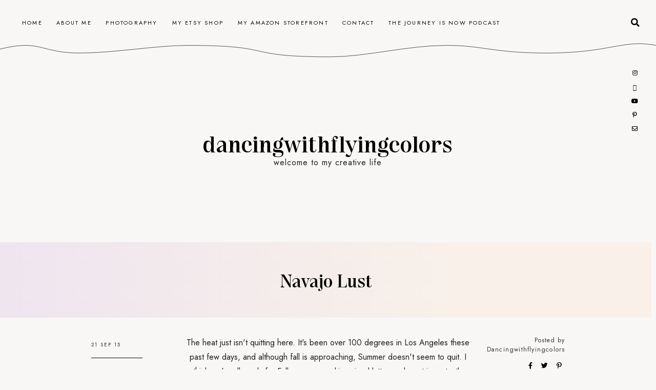

--- FILE ---
content_type: text/html; charset=UTF-8
request_url: http://www.dancingwithflyingcolors.com/2015/09/navajo-lust.html
body_size: 61045
content:
<!DOCTYPE html>
<html dir='ltr' xmlns='http://www.w3.org/1999/xhtml' xmlns:b='http://www.google.com/2005/gml/b' xmlns:data='http://www.google.com/2005/gml/data' xmlns:expr='http://www.google.com/2005/gml/expr'>
<head>
<link href='https://www.blogger.com/static/v1/widgets/335934321-css_bundle_v2.css' rel='stylesheet' type='text/css'/>
<meta content='width=device-width, initial-scale=1' name='viewport'/>
<title>Navajo Lust &#8212; dancingwithflyingcolors</title>
<link href='http://www.dancingwithflyingcolors.com/2015/09/navajo-lust.html' rel='canonical'/>
<meta content='Navajo Lust.' name='description'/>
<link href='https://blogger.googleusercontent.com/img/b/R29vZ2xl/AVvXsEicObGou-xiIPbJ2Jle6gtcK-Xlnl3o5GsyYyrPibpdRPrDeKzpFq9_WCP8xp3pI_-gCjtdUdZdFULIDP0KJypjNvSetBcjuNKKo85BtcW8d07yj780i-QK3nIwI6AnBwflR9ENHbK6vOw/w1200-h630-p-k-no-nu/IMG_5372.JPG' rel='image_src'/>
<meta content='text/html; charset=UTF-8' http-equiv='Content-Type'/>
<!-- Chrome, Firefox OS and Opera -->
<meta content='#F9F7F6' name='theme-color'/>
<!-- Windows Phone -->
<meta content='#F9F7F6' name='msapplication-navbutton-color'/>
<meta content='blogger' name='generator'/>
<link href='http://www.dancingwithflyingcolors.com/favicon.ico' rel='icon' type='image/x-icon'/>
<link href='http://www.dancingwithflyingcolors.com/2015/09/navajo-lust.html' rel='canonical'/>
<link rel="alternate" type="application/atom+xml" title="dancingwithflyingcolors - Atom" href="http://www.dancingwithflyingcolors.com/feeds/posts/default" />
<link rel="alternate" type="application/rss+xml" title="dancingwithflyingcolors - RSS" href="http://www.dancingwithflyingcolors.com/feeds/posts/default?alt=rss" />
<link rel="service.post" type="application/atom+xml" title="dancingwithflyingcolors - Atom" href="https://www.blogger.com/feeds/7618156332372602061/posts/default" />

<link rel="alternate" type="application/atom+xml" title="dancingwithflyingcolors - Atom" href="http://www.dancingwithflyingcolors.com/feeds/381762795072405600/comments/default" />
<!--Can't find substitution for tag [blog.ieCssRetrofitLinks]-->
<link href='https://blogger.googleusercontent.com/img/b/R29vZ2xl/AVvXsEicObGou-xiIPbJ2Jle6gtcK-Xlnl3o5GsyYyrPibpdRPrDeKzpFq9_WCP8xp3pI_-gCjtdUdZdFULIDP0KJypjNvSetBcjuNKKo85BtcW8d07yj780i-QK3nIwI6AnBwflR9ENHbK6vOw/s640/IMG_5372.JPG' rel='image_src'/>
<meta content='http://www.dancingwithflyingcolors.com/2015/09/navajo-lust.html' property='og:url'/>
<meta content='Navajo Lust' property='og:title'/>
<meta content='a gypsy blogger with a bohemian vibe' property='og:description'/>
<meta content='https://blogger.googleusercontent.com/img/b/R29vZ2xl/AVvXsEicObGou-xiIPbJ2Jle6gtcK-Xlnl3o5GsyYyrPibpdRPrDeKzpFq9_WCP8xp3pI_-gCjtdUdZdFULIDP0KJypjNvSetBcjuNKKo85BtcW8d07yj780i-QK3nIwI6AnBwflR9ENHbK6vOw/w1200-h630-p-k-no-nu/IMG_5372.JPG' property='og:image'/>
<meta content='summary_large_image' name='twitter:card'/>
<meta content='Navajo Lust' name='twitter:title'/>
<meta content='a gypsy blogger with a bohemian vibe' name='twitter:description'/>
<meta content='https://blogger.googleusercontent.com/img/b/R29vZ2xl/AVvXsEicObGou-xiIPbJ2Jle6gtcK-Xlnl3o5GsyYyrPibpdRPrDeKzpFq9_WCP8xp3pI_-gCjtdUdZdFULIDP0KJypjNvSetBcjuNKKo85BtcW8d07yj780i-QK3nIwI6AnBwflR9ENHbK6vOw/w1200-h630-p-k-no-nu/IMG_5372.JPG' property='og:image'/>
<meta content='https://blogger.googleusercontent.com/img/b/R29vZ2xl/AVvXsEicObGou-xiIPbJ2Jle6gtcK-Xlnl3o5GsyYyrPibpdRPrDeKzpFq9_WCP8xp3pI_-gCjtdUdZdFULIDP0KJypjNvSetBcjuNKKo85BtcW8d07yj780i-QK3nIwI6AnBwflR9ENHbK6vOw/w1200-h630-p-k-no-nu/IMG_5372.JPG' name='twitter:image'/>
<link href='https://maxcdn.bootstrapcdn.com/font-awesome/4.7.0/css/font-awesome.min.css' rel='stylesheet'/>
<link href='https://cdnjs.cloudflare.com/ajax/libs/font-awesome/5.13.0/css/all.min.css' rel='stylesheet' type='text/css'/>
<link href='https://fonts.googleapis.com/css?family=Jost:ital,wght@0,400;0,700;1,400;1,700' rel='stylesheet'/>
<style>
  @font-face{
  font-family: pandaregular;
  font-weight: medium;
  src: url([data-uri]) format('truetype');}
</style>
<script src='https://ajax.googleapis.com/ajax/libs/jquery/2.2.4/jquery.min.js'></script>
<!-- Google Analytics Tag -->
<script type='text/javascript'>
        (function(i,s,o,g,r,a,m){i['GoogleAnalyticsObject']=r;i[r]=i[r]||function(){
        (i[r].q=i[r].q||[]).push(arguments)},i[r].l=1*new Date();a=s.createElement(o),
        m=s.getElementsByTagName(o)[0];a.async=1;a.src=g;m.parentNode.insertBefore(a,m)
        })(window,document,'script','https://www.google-analytics.com/analytics.js','ga');
        ga('create', 'UA-165582267-1', 'auto', 'blogger');
        ga('blogger.send', 'pageview');
      </script>
<style id='page-skin-1' type='text/css'><!--
/*/// -------------------------------------------------------------------------
*
*  Responsive Blogger Theme
*  Name:						Moonrise
*  Version:						1.0
*  Release:						February 2022
*  Design + Development:		Lovelogic Design
*  Website:						https://lovelogic.design
*  Etsy:						https://www.etsy.com/shop/lovelogicdesign
*
* ----------------------------------------------------------------------- //
/*! normalize.css v8.0.1 | MIT License | github.com/necolas/normalize.css */
html{line-height:1.15;-webkit-text-size-adjust:100%}body{margin:0}main{display:block}h1{font-size:2em;margin:.67em 0}hr{box-sizing:content-box;height:0;overflow:visible}pre{font-family:sans-serif,sans-serif;font-size:1em}a{background-color:transparent}abbr[title]{border-bottom:none;text-decoration:underline;text-decoration:underline dotted}b,strong{font-weight:bolder}code,kbd,samp{font-family:sans-serif,sans-serif;font-size:1em}small{font-size:80%}sub,sup{font-size:75%;line-height:0;position:relative;vertical-align:baseline}sub{bottom:-.25em}sup{top:-.5em}img{border-style:none}button,input,optgroup,select,textarea{font-family:inherit;font-size:100%;line-height:1.15;margin:0}button,input{overflow:visible}button,select{text-transform:none}[type=button],[type=reset],[type=submit],button{-webkit-appearance:button}[type=button]::-moz-focus-inner,[type=reset]::-moz-focus-inner,[type=submit]::-moz-focus-inner,button::-moz-focus-inner{border-style:none;padding:0}[type=button]:-moz-focusring,[type=reset]:-moz-focusring,[type=submit]:-moz-focusring,button:-moz-focusring{outline:1px dotted ButtonText}fieldset{padding:.35em .75em .625em}legend{box-sizing:border-box;color:inherit;display:table;max-width:100%;padding:0;white-space:normal}progress{vertical-align:baseline}textarea{overflow:auto}[type=checkbox],[type=radio]{box-sizing:border-box;padding:0}[type=number]::-webkit-inner-spin-button,[type=number]::-webkit-outer-spin-button{height:auto}[type=search]{-webkit-appearance:textfield;outline-offset:-2px}[type=search]::-webkit-search-decoration{-webkit-appearance:none}::-webkit-file-upload-button{-webkit-appearance:button;font:inherit}details{display:block}summary{display:list-item}template{display:none}[hidden]{display:none}
/*/// ------------------------------
~   General
------------------------------ ///*/
*, *:after, *:before {
-webkit-box-sizing: border-box;
-moz-box-sizing: border-box;
box-sizing: border-box;
}
html {
font-size: 62.5%;
}
.flexbox {
display: -moz-box;
display: -ms-flexbox;
display: -webkit-flex;
display: -webkit-box;
display: flex;
}
.clearfix:after {
content: "";
display:block;
clear:both;
}
.hidden {
display: none;
}
.alignfull {
width: calc(100vw - 9px);
max-width: calc(100vw - 9px);
margin-left: calc( -100vw / 2 + 100% / 2 );
margin-right: calc( -100vw / 2 + 100% / 2 );
}
body {
background: #F9F7F6;
color: #222222;
font: normal normal 16px jost, sans-serif;
line-height: normal;
overflow-wrap: break-word;
word-break: break-word;
word-wrap: break-word;
}
img {
display: block;
height: auto;
max-width: 100%;
}
a {
color: #000000;
text-decoration: none;
}
a:hover,
a:focus {
color: #c8a093;
}
em, i {
font-family: serif;
font-style: italic;
}
:focus {
outline: 0;
}
::-webkit-scrollbar {
background: #f1f1f1;
height: 7px;
width: 10px;
}
::-webkit-scrollbar-thumb:vertical {
background: #828282;
height: 50px;
}
::-webkit-scrollbar-thumb:horizontal {
background: #828282;
height: 7px;
}
::-moz-selection {
background: #F9F7F6;
color: #c8a093;
}
::selection {
background: #F9F7F6;
color: #c8a093;
}
.CSS_LIGHTBOX,
.CSS_300BOX {
z-index: 10000 !important;
}
.CSS_LAYOUT_COMPONENT {
color: transparent;
}
.cookie-choices-info {
background: #f5f3f2 !important;
max-width: 280px;
position: absolute;
bottom: 1.5em;
left: 1.5em !important;
top: auto !important;
z-index: 11000 !important;
}
.cookie-choices-info .cookie-choices-text {
font: normal 13px jost, sans-serif !important;
color: #333333 !important;
}
.cookie-choices-info .cookie-choices-text::before {
color: #c8a093;
content: "\f564";
font-family: "Font Awesome 5 Free";
font-size: 200%;
font-weight: 900;
margin-right: .4em;
}
.cookie-choices-info .cookie-choices-buttons {
font: normal 500 18px pandaregular, serif;
display: block !important;
text-align: left;
padding-bottom: .5em;
margin: 0 5px !important;
}
.cookie-choices-info .cookie-choices-buttons a {
color: #000000 !important;
text-transform: lowercase !important;
}
.cookie-choices-info .cookie-choices-buttons a:hover,
.cookie-choices-info .cookie-choices-buttons a:focus {
color: #c8a093 !important;
}
/*/// ------------------------------
~  SVG
------------------------------ ///*/
.lovelogic-moonrise {
stroke: #000000;
width: 100%;
}
.l-moonrise {
stroke: #000000;
position: relative;
top: -30px;
}
.l-meialua {
fill: #EFE5EF;
}
/*/// ------------------------------
~  Gradients
------------------------------ ///*/
.gradient-1 {
background: linear-gradient(90deg, #EFE5EF 1.34%, #F8F0E9 68.64%);
}
.gradient-2 {
background: linear-gradient(90deg, #F8F0E9 1.34%, #EFE5EF 68.64%);
}
/*/// ------------------------------
~   Columns
------------------------------ ///*/
.section {
margin: 0;
}
.outer {
position: relative;
}
@media screen and (min-width: 50em) {
.header-wrap, .container {
margin: 0 auto;
max-width: 1400px;
width: 85%;
}
}
/*/// ------------------------------
~   Menu
------------------------------ ///*/
.menu-gbml {
margin: 0 auto;
padding: 1em 2em 0 2em;
}
.menu-section > .widget {
margin-bottom: 8px !important;
}
.widget-content > .navtoggle.outside {
display: block;
margin-top: 10px;
}
.widget-content > .navtoggle.outside:hover,
.widget-content > .navtoggle.outside:focus {
cursor: pointer;
}
.nav-icon3 {
width: 30px;
height: 20px;
position: relative;
-webkit-transform: rotate(0deg);
-moz-transform: rotate(0deg);
-o-transform: rotate(0deg);
transform: rotate(0deg);
-webkit-transition: .5s ease-in-out;
-moz-transition: .5s ease-in-out;
-o-transition: .5s ease-in-out;
transition: .5s ease-in-out;
cursor: pointer;
}
.nav-icon3 span {
display: block;
position: absolute;
height: 2px;
width: 100%;
background: #000000;
opacity: 1;
left: 0;
-webkit-transform: rotate(0deg);
-moz-transform: rotate(0deg);
-o-transform: rotate(0deg);
transform: rotate(0deg);
-webkit-transition: .25s ease-in-out;
-moz-transition: .25s ease-in-out;
-o-transition: .25s ease-in-out;
transition: .25s ease-in-out;
}
.nav-icon3 span:nth-child(1) {
top: 0px;
}
.nav-icon3 span:nth-child(2),
.nav-icon3 span:nth-child(3) {
top: 7px;
}
.nav-icon3 span:nth-child(4) {
top: 14px;
}
.nav-icon3.open span:nth-child(1) {
top: 7px;
width: 0%;
left: 50%;
}
.nav-icon3.open span:nth-child(2) {
-webkit-transform: rotate(45deg);
-moz-transform: rotate(45deg);
-o-transform: rotate(45deg);
transform: rotate(45deg);
}
.nav-icon3.open span:nth-child(3) {
-webkit-transform: rotate(-45deg);
-moz-transform: rotate(-45deg);
-o-transform: rotate(-45deg);
transform: rotate(-45deg);
}
.nav-icon3.open span:nth-child(4) {
top: 7px;
width: 0%;
left: 50%;
}
.menu {
color: #000000;
display: none;
font: normal normal 11px jost, sans-serif;
letter-spacing: .2em;
text-align: left;
text-transform: uppercase;
}
.menu ul {
list-style-type: none;
padding-left: 0;
padding-top: 1em;
margin-top: 1em;
}
.menu a {
color: #000000;
}
.menu a:focus,
.menu a:hover {
color: #c8a093;
}
.menu li.parent {
padding: 1em;
}
.menu li.parent i.fa.fa-fw {
display: block;
float: right;
}
.menu li.parent ul.level-two,
.menu li.parent ul.level-three {
background: #f5f3f2;
font-size: 95%;
padding: 1em;
}
.menu li.parent ul.level-two li a,
.menu li.parent ul.level-three li a {
display: block;
padding: .5em;
}
.menu li.parent > ul.level-two {
display: none;
margin-top: .5em;
}
.menu ul.level-three {
display: none;
}
.menu .fa {
display: inline-block;
color: #000000;
margin: 0 .2em;
text-align: right;
}
.menu .fa a {
font-size: 0;
padding: 0 !important;
}
.menu .fa:hover,
.menu .fa:focus {
cursor: pointer;
}
.menu ul.level-two .child-item.sharewidth i.fa.fa-fw.fa-angle-right {
margin-top: -1.5em;
}
@media screen and (min-width: 50em) {
.widget-content > .navtoggle.outside,span.navtoggle {
display: none !important;
}
.menu {
display: block !important;
}
.menu ul {
position: relative;
z-index: 999;
margin-top: 0;
}
.menu li.parent {
border: 0;
display: inline-table;
}
.menu li.parent ul.level-two,
.menu li.parent ul.level-three {
padding: 1.2em 0;
text-align: left;
width: 200px;
}
.menu li.parent ul.level-two li a,
.menu li.parent ul.level-three li a {
padding: .5em 2em;
}
.menu li.parent ul.level-two {
display: none;
margin: 0;
left: auto;
position: absolute;
top: 100%;
overflow-wrap: break-word;
word-break: break-word;
word-wrap: break-word;
}
.menu li.parent .level-three {
display: none;
position: absolute;
left: 100%;
overflow-wrap: break-word;
word-break: break-word;
word-wrap: break-word;
-webkit-transform: translateY(-3em);
-ms-transform: translateY(-3em);
transform: translateY(-3em);
}
.menu li.parent .level-three li {
display: block;
transition: .3s all ease;
position: relative;
white-space: nowrap;
}
.menu .level-two:hover,
.menu li.parent:hover .level-two,
.menu .child-item.sharewidth:hover .level-three {
display: block;
}
.menu li.parent ul.level-two:before,
.menu li.parent ul.level-three:before,
.menu .fa {
display: none;
}
.menu ul.level-two .child-item.sharewidth i.fa.fa-fw.fa-angle-right {
padding-right: 1.5em;
-webkit-transform: rotate(0deg);
-ms-transform: rotate(0deg);
transform: rotate(0deg);
}
}
#Pagelist100 {
position: relative;
width: 100%;
}
/*/// ------------------------------
~  Search
------------------------------ ///*/
.menu-section {
position: relative;
}
#HTML100 {
display: block;
float: right;
margin-top: 0;
width: 100%;
}
#HTML100 .widget-content {
display: none;
margin-bottom: 3em;
padding: 2.5em;
position: relative;
z-index: 99;
}
.search-icon {
color: #000000;
font-size: 105%;
text-align: right;
position: absolute;
top: 1em;
right: 0;
z-index: 9999;
}
.search-icon:hover,
.search-icon:focus {
cursor: pointer;
opacity: .9;
}
.gbml-search .search-form {
color: #c8a093;
width: 100%;
}
.gbml-search input {
background: none;
color: #222222;
border: 0;
font: normal 12px jost, sans-serif;
margin: 0 auto;
padding-bottom: .3em;
letter-spacing: .08em;
text-transform: uppercase;
text-align: center;
width: 100%;
}
.gbml-search input:focus {
outline: 0;
}
.gbml-search ::placeholder {
color: #222222;
opacity: 1;
}
.gbml-search :-ms-input-placeholder {
color: #222222;
}
.gbml-search ::-ms-input-placeholder {
color: #222222;
}
@media screen and (max-width: 50em) {
.search-icon {
top: -.2em;
}
}
/*/// ------------------------------
~   Header
------------------------------ ///*/
.header-wrap {
margin: 8em auto 9em;
text-align: center;
}
#Header1 a {
color: #000000;
}
#Header1 h1 {
font: normal 500 45px pandaregular, serif;
text-transform: lowercase;
margin: 0;
}
#Header1 p {
letter-spacing: 1px;
margin: 0;
text-transform: lowercase;
}
.image-placement-behind {
background-repeat: no-repeat;
background-position: center;
-webkit-background-size: cover;
background-size: cover;
}
.image-placement-behind.has-image {
background-repeat: no-repeat;
background-position: center;
-webkit-background-size: cover;
background-size: cover;
}
.header.image-placement-replace.has-image,
.header.image-placement-replace.has-image img,
.header.image-placement-before-description.has-image,
.header.image-placement-before-description.has-image img  {
margin: 0 auto;
}
/*/// ------------------------------
~   Social Icons
------------------------------ ///*/
#LinkList100  {
display: block;
margin: 0 auto;
text-align: center;
font-family: "Font Awesome 5 Brands", "Font Awesome 5 Free";
font-size: 90%;
font-weight: 400;
}
#LinkList100 ul {
padding: 0;
}
#LinkList100 li {
list-style-type: none;
display: inline-table;
margin: 0 .3em;
}
#LinkList100 .social-name {
display: none;
}
#LinkList100 a {
color: #000000;
font-size: 80%;
}
#LinkList100 a:focus,
#LinkList100 a:hover {
color: #c8a093;
}
#LinkList100 .facebook:before {content:"\f39e";}
#LinkList100 .instagram:before {content:"\f16d";}
#LinkList100 .twitter:before {content:"\f099";}
#LinkList100 .pinterest:before {content:"\f231";}
#LinkList100 .tumblr:before {content:"\f173";}
#LinkList100 .youtube:before {content:"\f167";}
#LinkList100 .email:before {content:"\f0e0";}
#LinkList100 .rssfeed:before {content: "\f09e"; font-weight: 900; }
#LinkList100 .bloglovin:before {content:"\f004"; font-weight: 900;}
#LinkList100 .behance:before {content:"\f1b4";}
#LinkList100 .etsy:before {content:"\f2d7";}
#LinkList100 .linkedin:before {content:"\f0e1";}
#LinkList100 .medium:before {content:"\f3c7";}
#LinkList100 .spotify:before {content:"\f1bc";}
#LinkList100 .vimeo:before {content:"\f27d";}
#LinkList100 .goodreads:before {content:"\f3a9";}
#LinkList100 .skoob:before {content:"\f4d5";}
#LinkList100 .tiktok:before {content: "\e07b";}
#LinkList100 {
margin: 0 auto;
text-align: center;
position: relative;
top: -8em;
}
@media screen and (min-width: 50em) {
#LinkList100 {
margin: 0;
position: absolute;
right: 1.6em;
top: 8em;
z-index: 999;
}
#LinkList100 .widget-content {
display: -moz-box;
display: -ms-flexbox;
display: -webkit-flex;
display: -webkit-box;
display: flex;
align-items: center;
}
#LinkList100 ul,
#LinkList100 ul {
padding: .5em .5em 1em 1em;
}
#LinkList100 ul li,
#LinkList100 ul li {
display: block;
margin-top: .7em;
padding: 0 !important;
}
}
/*/// ------------------------------
~  Top Container
------------------------------ ///*/
.top-container {
padding: 2.5em;
}
.top-container-inner {
margin: 0 auto;
max-width: 1400px;
width: 95%;
}
.profile-wrap {
max-width: 400px;
padding: 0;
width: 100%;
position: relative;
z-index: 99;
margin: 2em auto 0;
}
@media screen and (min-width: 64em) {
.top-container {
padding: 4em;
}
.profile-wrap {
margin-top: -185px;
}
}
@media screen and (min-width:61em) {
.slider {
float: left;
width: 68%;
}
.profile-wrap {
float: right;
width: 26%;
}
}
/*/// ------------------------------
~   Slider
------------------------------ ///*/
#HTML250 {
margin: 0;
}
.cycle-slideshow {
display: block;
height: 620px;
margin: 0;
overflow: hidden;
position: relative;
width: 100%;
z-index: 1;
}
@media screen and (max-width: 85.400em) {
.cycle-slideshow {
height: 540px;
}
}
.cycle-slideshow ul {
height: 100%;
height: 100vh;
padding: 0;
width: 100%;
}
.cycle-slideshow li {
height: 100%;
margin: 0;
padding: 0;
width: 100%;
}
.cycle-prev,
.cycle-next {
color: #FFFFFF;
cursor: pointer;
font-size: 2.5em;
height: 70px;
position: absolute;
bottom: 1em;
width: 30px;
z-index: 800;
-webkit-transition: .25s;
-moz-transition: .25s;
-ms-transition: .25s;
-o-transition: .25s;
}
.cycle-prev {
outline: 0;
position: absolute;
left: 2.5%;
z-index: 999;
-webkit-transition: .25s;
-moz-transition: .25s;
-ms-transition: .25s;
-o-transition: .25s;
}
.cycle-next {
outline: 0;
position: absolute;
left: 7.5%;
z-index: 999;
-webkit-transition: .25s;
-moz-transition: .25s;
-ms-transition: .25s;
-o-transition: .25s;
}
.slide-inside {
background: transparent;
display: table;
height: 100%;
padding: 0;
transition: all .25s ease-out;
vertical-align: middle;
width: 100%;
-webkit-transition: all .25s ease-out;
-moz-transition: all .25s ease-out;
-o-transition: all .25s ease-out;
}
.slide-inside:hover {
background: rgba(0,0,0,.2);
}
.slide-title,
.slide-title a:hover {
display: table-cell;
vertical-align: bottom;
height: 50%;
}
.slide-image {
background-position: center;
background-repeat: no-repeat;
background-size: cover;
height: 100%;
width: 100%;
}
.slide-border {
background: #F9F7F6;
display: block;
height: 100%;
width: 1px;
position: absolute;
left: 12%;
top: 0;
bottom: 0;
}
.slide-container {
border-top: 1px solid #F9F7F6;
border-left: 1px solid #F9F7F6;
float: right;
padding: 2em 2em 12em 2em;
text-align: left;
width: 88%;
}
.slide-cat {
color: #FFFFFF;
font: normal 11px jost, sans-serif;
margin: 0 0 .6em;
text-transform: uppercase;
}
.slide-h3 {
color: #FFFFFF;
display: block;
font: normal 500 38px pandaregular, sans-serif;
margin-bottom: .1em;
z-index: 9;
}
.slide-more {
color: #FFFFFF;
display: inline-block;
font: normal 11px jost, sans-serif;
margin: 0;
text-transform: uppercase;
-webkit-transition: all .25s ease-out
-moz-transition: all .25s ease-out;
-o-transition: all .25s ease-out;
transition: all .25s ease-out;
}
.slide-divider,
.slide-excerpt {
display: none;
}
@media screen and (max-width: 61em) {
.slide-container {
border-left: 0;
padding-bottom: 7em;
text-align: center;
width: 100%;
}
.slide-border {
display: none;
}
.cycle-prev,
.cycle-next {
bottom: .5em;
}
.cycle-next {
left: 96%;
}
}
@media screen and (max-width: 50em) {
.cycle-slideshow {
height: 600px;
}
.slide-image {
background-attachment: scroll;
}
.cycle-next {
left: 90%;
}
}
/*/// ------------------------------
~   Profile
------------------------------ ///*/
#Image100 img {
border: 10px solid #EFE5EF;
border-radius: 222px 222px 0px 0px;
display: block;
}
#Image100 figure {
margin: 0;
}
#Image100.widget.Image {
margin: 0;
}
#Image100 .image-caption {
color: #000000;
font: normal 500 26px pandaregular, serif;
padding: 10px 0 15px;
text-align: center;
}
#Text100 {
padding: 2em 2em 1em 2em;
text-align: center;
}
#Text100.widget.Text {
margin: 0;
padding-top: 0;
}
/*/// ------------------------------
~   Posts
------------------------------ ///*/
.grid-title-wrap {
border-top: 1px solid #000000;
display: none;
text-align: center;
margin-bottom: 5em;
}
.home-view .grid-title-wrap,
.index-view .grid-title-wrap {
display: block;
}
.lovelogic-meialua {
position: relative;
top: -20px;
z-index: 99;
}
.grid-title-wrap .widget h3 {
color: #333333;
font: normal 500 30px pandaregular, serif;
margin: 13px auto;
}
.grid-title-wrap .widget {
margin-top: 0;
}
.index-view #Blog1 .blog-posts,
.home-view #Blog1 .blog-posts {
margin: 0;
text-align: center;
justify-content: space-around;
flex-wrap: wrap;
width: 100%;
}
@media screen and (min-width: 50em) {
.index-view #Blog1 .post,
.home-view #Blog1 .post {
width: 28%;
}
}
.post {
line-height: 1.8em;
margin-bottom: 4em;
}
.post-header {
font: normal normal 10px jost, sans-serif;
letter-spacing: 2px;
padding: 2em 1em 1em 1em;
text-transform: uppercase;
}
.post-labels {
margin-bottom: .5em;
}
.post-labels a {
color: #000000;
}
.post-labels a:hover,
.post-labels a:focus {
color: #c8a093;
}
.post-location .post-location-place::before {
content:"\f041";
font-family: FontAwesome;
padding-right: .5em;
}
.post-title {
color: #000000;
font: normal 500 26px pandaregular, serif;
letter-spacing: 0;
margin: .3em 0;
text-transform: none;
}
a.post-title-link {
color: #000000;
padding: 0;
}
a.post-title-link:hover {
color: #c8a093;
}
.post-snippet {
margin: 0 auto;
width: 80%;
}
.read-more {
margin-top: .5em;
}
.jump-link a {
color: #000000;
font-size: 125%;
}
.jump-link a:hover,
.jump-link a:focus {
color: #c8a093;
}
.post-thumb img {
border: 5px solid #EFE5EF;
display: block;
height: auto;
width: 100%;
}
.post-thumb img:hover,
.post-thumb img:focus {
opacity: .8;
}
.separator,
.separator > a {
display: block;
margin: 0 !important;
}
.post .separator > a > img,
.post .tr-caption-container img {
margin: 0 auto;
padding: .2em 0;
}
.post-body table {
padding: 0 !important;
}
.post-body .tr-caption {
font-size: 85%;
padding: 1.5em 0;
}
.post-body h2,
.post-body h3,
.post-body h4 {
padding: .5em 0;
}
.post-body h2 { font-size: 180%; }
.post-body h3 { font-size: 140%; }
.post-body h4 { font-size: 110%; }
.post-body blockquote,
.post-body blockquote.tr_bq {
border: 1px solid #000000;
font: normal 500 22px pandaregular, serif;
margin: 1.5em 0;
padding: 2em;
position: relative;
}
.post-body a,
.post p a {
color: #000000;
position: relative;
border-bottom: 1px solid #c8a093;
padding-bottom: .1em;
}
.post-body a:hover,
.post p a:hover {
color: #c8a093;
}
.post p a::before,
.post-body a::before {
content: '';
position: absolute;
bottom: 0;
right: 0;
width: 0;
height: 1px;
background-color: #000000;
transition: width 0.6s cubic-bezier(0.25, 1, 0.5, 1);
}
@media (hover: hover) and (pointer: fine) {
.post p a:hover::before,
.post-body a:hover::before{
left: 0;
right: auto;
width: 100%;
}
}
.post ul {
font: normal 500 17px pandaregular, serif;
list-style-type: circle;
}
.post ol {
counter-reset: li;
}
.post ol li {
list-style: none;
}
.post ol li:before {
color: #000000;
content: counter(li);
counter-increment: li;
font: normal 500 17px pandaregular, serif;
margin: .250em .7em 0 -2em;
padding: 0;
}
.post-body .img-left {
padding: 1em 1em 1em 0!important;
}
.post-body .img-right {
padding: 1em 0 1em 1em!important;
}
@media screen and (max-width: 50em) {
.post-body .img-left, .post-body .img-left img, .post-body .img-right, .post-body .img-right img {
max-width: 100% !important;
padding: 1em 0 1em 0 !important;
width: 800px !important;
}
}
#Blog2 { display: none; }
.home-view #Blog2,
.index-view #Blog1 {
display: block;
}
.f-post {
width: 85%;
max-width: 800px;
margin: 6em auto 8em;
text-align: center;
}
.f-post-text {
padding: 0 4em;
}
.f-post .post-header {
border-bottom: 1px solid #000000;
margin-bottom: 2em;
padding-left: 0;
padding-right: 0;
padding-top: 0;
}
.f-post .post-title {
font: normal 500 35px pandaregular, serif;
}
.f-post .post-thumb img {
border: 0;
}
.f-post .post-snippet {
margin: 0 auto 2em;
text-align: center;
max-width: 70%;
}
.f-post .jump-link a {
background: #EFE5EF;
border-radius: 100%;
font-size: 200%;
padding: 7px 15px 5px;
position: relative;
bottom: -.6em;
z-index: 999;
}
.f-post .jump-link a:focus,
.f-post .jump-link a:hover {
background: #FFFFFF;
}
@media screen and (max-width: 50em) {
.f-post { padding: 0 2em; }
.f-post-text { padding: 0; }
.f-post .post-thumb { margin: 0 -2em; }
}
/*/// ------------------------------
~   Browse by Category
------------------------------ ///*/
.below-fpost {
margin: 0 auto;
max-width: 800px;
width: 100%;
}
.below-fpost .Label {
margin: 2em auto 10em !important;
max-width: 950px;
display: -moz-box;
display: -ms-flexbox;
display: -webkit-flex;
display: -webkit-box;
display: flex;
justify-content: space-around;
align-items: center;
text-align: center;
}
.below-fpost  .Label h3 {
border-right: 1px solid #333333;
font: normal 13px jost, sans-serif;
padding: 3em 1em;
text-transform: uppercase;
letter-spacing: .08em;
width: 35%;
}
.below-fpost .Label .widget-content {
padding: 3em 1em;
width: 65%;
text-transform: lowercase;
}
.below-fpost  .Label a {
color: #333333;
font: normal 500 20px pandaregular, serif;
float: left;
width: 50%;
}
.below-fpost  .Label a:hover,
.below-fpost  .Label a:focus {
color: #c8a093;
}
.below-fpost  .Label .label-count {
color: #333333;
font-size: 60%;
position: relative;
top: -.5em;
}
.below-fpost .Label .cloud-label-widget-content {
line-height: 2em;
text-align: center;
}
.below-fpost .Label .cloud-label-widget-content a {
float: none;
margin: .8em;
}
@media screen and (max-width: 42.500em) {
.below-fpost  .Label {
flex-direction: column;
}
.below-fpost .Label h3,
.below-fpost .Label .widget-content {
width: 100%;
}
.below-fpost  .Label h3 {
border-right: 0;
border-bottom: 1px solid #333333;
}
}
@media screen and (max-width: 31em) {
.below-fpost  .Label .list-group a {
width: 100%;
}
}
/*/// ------------------------------
~   Pager
------------------------------ ///*/
.blog-pager {
display: block;
margin: 4em auto 6em;
text-align: center;
width: 80%;
max-width: 800px;
text-transform: lowercase;
}
.blog-pager a {
color: #000000;
font: normal 500 20px pandaregular, serif;
}
.blog-pager a:hover,
.blog-pager a:focus {
color: #c8a093;
}
.blog-pager-newer-link {
float: left;
}
.blog-pager-older-link {
float: right;
}
.home-view .blog-pager-older-link {
text-align: center;
}
.blog-pager-newer-link.disabled,
.blog-pager-older-link.disabled {
display: none;
}
.home-view .blog-pager-older-link {
text-align: center;
width: 100%;
}
.single-view .blog-pager {
margin-top: 4em;
}
.single-view .blog-pager-newer-link:before,
.single-view .blog-pager-older-link:before {
content: "<< previous post";
color: #c8a093;
display: block;
font: normal 12px jost, sans-serif;
text-transform: uppercase;
}
.single-view .blog-pager-older-link:before {
content: "next post >>";
}
/*/// ------------------------------
~   Widgets
------------------------------ ///*/
.widget {
margin: 0 0 3em;
}
.widget h3,
.sidebar h3 {
font: normal 500 19px pandaregular, serif;
letter-spacing: 0;
margin-bottom: 1em;
padding: 1em 0 .5em;
text-align: center;
}
/*/// --- featured post --- ///*/
.FeaturedPost .widget-content {
text-align: center;
}
.featured-post-title {
margin: .8em 0;
}
.FeaturedPost .featured-post-title {
font-size: 85%;
letter-spacing: 2px;
text-transform: uppercase;
width: 100%;
}
.featured-post-title-link {
color: #000000;
}
.FeaturedPost .featured-post-title-link:hover {
color: #c8a093;
opacity: 0.8;
}
.FeaturedPost .featured-post-snippet {
display: none;
}
/*/// --- archive --- ///*/
.BlogArchive {
border: 1px solid #000000;
font-size: 85%;
padding: 1em 1.5em;
text-transform: uppercase;
}
.BlogArchive h3 {
border: 0;
padding: 0;
margin: 0;
text-align: left;
}
.BlogArchive a {
color: #000000;
}
.BlogArchive a:hover {
color: #c8a093;
}
.BlogArchive .post-count {
color: #c8a093;
font-size: 80%;
padding-left: .5em;
}
.BlogArchive ul li .hierarchy-title a:before {
content: "\f068";
display: inline-block;
font-family: FontAwesome;
padding-right: .3em;
}
.collapsible {
-webkit-transition: height 0.3s cubic-bezier(0.4, 0, 0.2, 1);
transition: height 0.3s cubic-bezier(0.4, 0, 0.2, 1);
}
.collapsible,
.collapsible > summary {
display: block;
overflow: hidden;
}
.collapsible > :not(summary) {
display: none;
}
.collapsible[open] > :not(summary) {
display: block;
}
.collapsible:focus,
.collapsible > summary:focus {
outline: none;
}
.collapsible > summary {
cursor: pointer;
display: block;
padding: 0;
}
.collapsible:focus > summary,
.collapsible > summary:focus {
background-color: transparent;
}
.collapsible > summary::-webkit-details-marker {
display: none;
}
.collapsible-title {
-webkit-box-align: center;
-webkit-align-items: center;
-ms-flex-align: center;
align-items: center;
display: -webkit-box;
display: -webkit-flex;
display: -ms-flexbox;
display: flex;
}
.collapsible-title .title {
-webkit-box-flex: 1;
-webkit-flex: 1 1 auto;
-ms-flex: 1 1 auto;
flex: 1 1 auto;
-webkit-box-ordinal-group: 1;
-webkit-order: 0;
-ms-flex-order: 0;
order: 0;
overflow: hidden;
text-overflow: ellipsis;
white-space: nowrap;
}
.collapsible-title .chevron-down,
.collapsible[open] .collapsible-title .chevron-up {
display: block;
}
.collapsible-title .chevron-up,
.collapsible[open] .collapsible-title .chevron-down {
display: none;
}
.flat-button {
cursor: pointer;
display: inline-block;
font-weight: bold;
text-transform: uppercase;
border-radius: 2px;
padding: 8px;
margin: -8px;
}
.flat-icon-button {
background: transparent;
border: 0;
margin: 0;
outline: none;
padding: 0;
margin: -12px;
padding: 12px;
cursor: pointer;
box-sizing: content-box;
display: inline-block;
line-height: 0;
}
.flat-icon-button,
.flat-icon-button .splash-wrapper {
border-radius: 50%;
}
.flat-icon-button .splash.animate {
-webkit-animation-duration: 0.3s;
animation-duration: 0.3s;
}
/*/// ------------------------------
~   Popular Posts
----------------------------- ///*/
.pp-wrap {
float: left;
width: 48%;
}
.pp-wrap:nth-child(1), .pp-wrap:nth-child(6) {
width: 100%;
}
.pp-wrap:nth-child(2), .pp-wrap:nth-child(4),
.pp-wrap:nth-child(7), .pp-wrap:nth-child(9) {
margin-right: 4%;
}
.pp-wrap:nth-child(4), .pp-wrap:nth-child(5) {
margin-bottom: .7em;
}
.pp-wrap .pp-thumbnail {
margin: 0 0 1em 0;
}
.pp-wrap .pp-thumbnail img {
display: block;
margin: 0;
padding-right: 0;
}
.pp-wrap .pp-thumbnail img:focus,
.pp-wrap .pp-thumbnail img:hover {
opacity: 0.8;
}
.popular-post-title {
font-size: 75%;
text-align: center;
text-transform: uppercase;
}
.popular-post-title a {
color: #000000;
display: block;
}
.popular-post-title a:focus,
.popular-post-title a:hover {
color: #c8a093;
}
.popular-post-snippet {
display: none;
}
/*/// -----------------------------------
~   2 columns area
----------------------------------- ///*/
.columns-wrap {
width: 100%;
}
.columns-inner {
margin: 0 auto;
max-width: 1200px;
width: 85%;
}
.c-column-left,
.c-column-right {
display: inline;
vertical-align: middle;
}
.c-column-right { padding: 1em 0 1em 4em; }
.c-column-left { padding: 1em 4em 1em 0;  }
@media screen and (max-width: 50em) {
.c-column-left,
.c-column-right {
float: none !important;
margin: 0 auto;
width: 100% !important;
text-align: center;
padding: 1em;
}
}
/*/// ------------------------------
~   Footer
------------------------------ ///*/
.footer {
margin-top: 3em;
padding: 0 0 3em;
}
.backtotop {
text-align: center;
}
.credits-links {
font-size: 70%;
margin: 0 auto;
max-width: 1200px;
letter-spacing: .1em;
text-align: center;
text-transform: uppercase;
}
.credits-links a {
color: #000000;
}
.credits-links a:hover {
color: #c8a093;
}
@media screen and (min-width: 50em) {
.backtotop, .blogname-footer, .gbml-credits {
display: inline-table;
width: 33%;
}
}
/*/// ------------------------------
~   Single Post
------------------------------ ///*/
.single-view .main {
float: none;
margin: 0 auto;
max-width: 1200px;
width: 85%;
}
.page-view .blog-posts,
.single-view .blog-posts {
display: block !important;
}
.single-view .post-body-text {
flex-wrap: wrap;
}
.single-view .post-location {
margin: 1em auto .5em;
}
.single-view .post-header {
margin: 0 auto 2em;
padding: 0 2em;
text-align: center;
}
.single-view .post-date {
position: relative;
margin-bottom: 1.8em;
}
.single-view .post-title {
font: normal 500 35px pandaregular, serif;
margin: .3em auto 1em;
padding: 1.5em 1em;
text-align: center;
}
.single-view .post-footer {
padding: 2em;
text-align: center;
margin: 0 auto;
}
.single-view .post-author a,
.single-view .post-author {
color: #333333;
font: normal 12px jost, sans-serif;
letter-spacing: .1em;
}
.single-view .post-author a span,
.single-view .post-author span {
display: block;
color: #333333;
font: normal 500 18px pandaregular, serif;
}
.single-view .post-labels:before {
background: #000000;
content:"";
display: block;
height: 1px;
margin: 0 auto 1.9em;
width: 100px;
}
.single-view .post-labels {
margin-top: .5em;
padding-left: 0;
}
.single-view .post-share {
margin-top: 1em;
font-size: 80%;
}
.single-view .post-share a {
color: #000000;
margin: 0 .5em;
}
.single-view .post-share a:hover,
.single-view .post-share a:focus {
color: #c8a093;
}
@media screen and (min-width: 75em) {
.single-view .post-share a {
padding: .6em 0;
}
.post-share .byline-share-item-email {
margin-left: 0;
}
}
@media screen and (min-width: 60em) {
.single-view .post-body-text {
align-items: flex-start;
flex-direction: row;
max-width: 1300px;
width: 100%;
}
.single-view .post-header { width: 20%; padding: 0 3em 0 0; text-align: left; }
.single-view .post-body { width: 60%; }
.single-view .post-footer { width: 20%; padding: 0 0 0 2em; text-align: right; }
.single-view .post-labels:before {
margin: 0 0 1.9em;
}
}
#related-posts {
margin-bottom: 3em;
padding: 2em 0;
}
.related-wrap {
display: -moz-box;
display: -ms-flexbox;
display: -webkit-flex;
display: -webkit-box;
display: flex;
justify-content: space-between;
flex-wrap: wrap;
margin: 0 auto;
max-width: 1400px;
}
#related-posts h4 {
color: #000000;
font: normal 14px jost, sans-serif;
margin-bottom: 1.5em;
order: 0;
text-align: center;
text-transform: uppercase;
}
#related-posts a {
margin: 0;
order: 1;
width: 23%;
}
#related-posts a:hover,
#related-posts a:focus {
opacity: .8;
}
#related-title {
color: #000000;
font: normal 13px jost, sans-serif;
letter-spacing: .1em;
padding: .7em 0 0 0;
text-transform: uppercase;
text-align: center;
}
#related-title:focus,
#related-title:hover {
color: #c8a093;
}
@media screen and (max-width: 42em) {
#related-posts a:nth-child(3),
#related-posts a:nth-child(4) {
display: none;
}
#related-posts a {
width: 47%;
}
}
/*/// --- post comments --- ///*/
.comments h3 {
font: normal 500 27px pandaregular, serif;
text-align: center;
text-transform: capitalize;
}
.comment-actions {
font: bold 11px jost, sans-serif;
letter-spacing: 0.08em;
text-transform: uppercase;
}
.comment-actions a {
color: #BC8F8F;
font-size: 90%;
padding: .5em .3em;
}
.comment-actions a:hover {
color: #000000;
text-decoration: underline;
}
.thread-toggle a {
color: #000000;
font-size: 75%;
letter-spacing: .2em;
text-transform: uppercase;
}
.comments .comments-content .datetime {
font-size: 80%;
margin-left: .6em;
clear: both !important;
}
.comments .comments-content .datetime a {
color: #000000;
}
.comments .comment-header,
.comments .comment-thread.inline-thread .comment {
position: relative;
}
.comments .continue a {
font-weight: normal;
}
.comments .thread-toggle {
margin-top: .6em;
}
.comment-thread ol {
margin: 0 0 1em;
}
.comment-thread .comment-content a,
.comments .user a,
.comments .comment-thread.inline-thread .user a {
font-size: 80%;
font-weight: bold;
text-transform: uppercase;
letter-spacing: .09em;
color: #000000;
}
#comments .avatar-image-container img {
border:0;
}
.comments .avatar-image-container {
display: none;
}
.comments .comment-block,
.comments .comments-content .comment-replies,
.comments .comment-replybox-single {
margin-left: 1px;
}
.comments .comment-block,
.comments .comment-thread.inline-thread .comment {
background: #f5f3f2;
padding: 2em;
}
.comments .comments-content .comment {
margin: 1em 0 0;
padding: 0;
width: 100%;
}
.comments .comments-content .icon.blog-author {
position: absolute;
right: -1.4em;
margin: 0px;
top: -1.05em;
}
.comments .comments-content .inline-thread {
padding:0 0 0 1em;
}
.comments .comments-content .comment-replies {
margin-top:0;
}
.comments .comment-thread.inline-thread {
background: none;
border-left: 1px solid #cccccc;
}
.comments .comment-thread.inline-thread .comment .comment-block {
background: none;
border: 0;
margin: 0 !important;
padding: 0;
}
.comments .continue {
border-top:0;
width: 100%;
}
.comments .continue a {
padding:10px 0;
text-align:center;
}
.comment .continue {
display:none;
}
#comment-editor {
height: 280px !important;
width: 100% !important;
}
#comment-post-message {
text-align: center;
text-transform: uppercase;
font-size: 70%;
font-weight: normal;
margin-bottom: 2em;
}
.comment-form {
margin: 0 auto;
max-width: 100%;
width: 900px;
}
.comments > .footer {
background: none;
padding: 0;
margin: 0;
}
/*/// ------------------------------
~   Pages
------------------------------ ///*/
.page-view .main {
float: none;
margin: 0 auto;
max-width: 1000px;
width: 85%;
}
.page-view .post-title {
font: normal 500 35px pandaregular, serif;
padding: 0.5em 1em 1em 1em !important;
text-align: center;
}
.page-view .post-body {
margin-top: 2em;
}
/*/// ------------------------------
~   Pages + Contact Form
------------------------------ ///*/
#ContactForm100 {
display: none;
}
.ContactForm {
margin: 0;
padding: 0;
text-transform: uppercase;
}
.ContactForm .form-label {
display: none;
}
.contact-form-widget,
.ContactForm input,
.ContactForm textarea {
background: none;
border: 0;
border-bottom: 1px solid #000000;
color: #000000;
font: normal 14px jost, sans-serif;
letter-spacing: 0.08em;
margin: 1em auto .5em;
max-width: 800px;
padding: 1.5em 0;
text-transform: uppercase;
width: 100%;
}
.ContactForm textarea {
border: 1px solid #000000;
margin-top: 2em;
padding: 1.5em;
}
.ContactForm input::placeholder {
color: #000000;
opacity: 1;
}
.ContactForm input::-ms-input-placeholder {
color: #000000;
}
.ContactForm input:-ms-input-placeholder {
color: #000000;
}
.ContactForm textarea::placeholder {
color: #000000;
opacity: 1;
}
.ContactForm textarea::-ms-input-placeholder {
color: #000000;
}
.ContactForm textarea:-ms-input-placeholder {
color: #000000;
}
.contact-form-widget {
border: 0;
margin: 0 auto .5em;
}
.contact-form-button-submit,
#ContactForm100_contact-form .contact-form-button-submit,
#ContactForm100_contact-form-submit.contact-form-button.contact-form-buttom-submit {
background: none !important;
border-radius: 0 !important;
border: 0 !important;
color: #000000 !important;
font: normal 500 23px pandaregular, serif !important;
letter-spacing: -1px !important;
width: 100% !important;
padding: 0 !important;
text-align: center;
text-transform: capitalize !important;
}
.ContactForm input:focus,
.ContactForm input:hover,
.ContactForm textarea:focus,
.ContactForm textarea:hover,
#ContactForm100_contact-form .contact-form-button-submit:focus,
#ContactForm100_contact-form .contact-form-button-submit:hover {
background: none !important;
outline: 0 !important;
border: 0;
border-bottom: 1px solid #000000;
box-shadow: none !important;
border-radius: 0 !important;
}
.ContactForm textarea:focus,
.ContactForm textarea:hover {
border: 1px solid #000000;
}
.contact-form-button-submit:focus,
.contact-form-button-submit:hover {
color: #BC8F8F !important;
cursor: pointer !important;
}
.contact-form-success-message {
background: #F4F1EC;
border: 0 solid #F4F1EC;
bottom: 0;
box-shadow: 0 2px 4px rgba(0,0,0,.2);
color: #222;
font-size: 11px;
line-height: 19px;
margin-left: 0;
opacity: 1;
position: static;
text-align: center;
}
.contact-form-error-message {
background: #F4F1EC;
border: 0 solid #F4F1EC;
bottom: 0;
box-shadow: 0 2px 4px rgba(0,0,0,.2);
color: #666;
font-size: 11px;
font-weight: bold;
line-height: 19px;
margin-left: 0;
opacity: 1;
position: static;
text-align: center;
}
.contact-form-success-message-with-border {
background: #F4F1EC;
border: 1px solid #F4F1EC;
bottom: 0;
box-shadow: 0 2px 4px rgba(0,0,0,.2);
color: #222;
font-size: 11px;
line-height: 19px;
margin-left: 0;
opacity: 1;
position: static;
text-align: center;
}
.contact-form-error-message-with-border {
background: #F4F1EC;
border: 1px solid #F4F1EC;
bottom: 0;
box-shadow: 0 2px 4px rgba(0,0,0,.2);
color: #666;
font-size: 11px;
font-weight: bold;
line-height: 19px;
margin-left: 0;
opacity: 1;
position: static;
text-align: center;
}
.contact-form-cross {
display: inline-table;
vertical-align: baseline;
}
/*/// -----------------------------------
~   Label / Search / Archive Pages
----------------------------------- ///*/
.blog-status-message {
color: #333333;
font: normal 11px jost, sans-serif;
margin: 0 auto 3em;
padding: 2em;
text-transform: uppercase;
letter-spacing: .1em;
}
.label-view .main,
.search-view .main,
.archive-view .main {
margin: 1em auto;
text-align: center;
width: 80%;
max-width: 1200px;
}
.label-view .blog-posts,
.search-view .blog-posts,
.archive-view .blog-posts {
display: -moz-box;
display: -ms-flexbox;
display: -webkit-flex;
display: -webkit-box;
display: flex;
flex-wrap: wrap;
justify-content: space-around !important;
}
.label-view .post,
.search-view .post,
.archive-view .post {
padding: 0;
}
.label-view .container-label,
.search-view .post,
.archive-view .container-archive {
margin: 0 0 5% 0;
}
@media screen and (min-width: 50em) {
.container-label,
.search-view .post,
.container-archive {
width: 45%;
}
}
@media screen and (min-width: 72em) {
.container-label,
.search-view .post,
.container-archive {
width: 29%;
}
}
.container-label .post-thumb,
.search-view .post-thumb,
.container-archive .post-thumb {
margin-bottom: 0;
}
.container-label .post-title,
.search-view .post-title,
.container-archive .post-title {
font-size: 160%;
padding: 0;
}
.label-view .rich-pins,
.label-view .blog-posts:after,
.search-view .rich-pins,
.search-view .blog-posts:after,
.archive-view .rich-pins,
.archive-view .blog-posts:after,
.container-label .post-snippet,
.search-view .post-snippet,
.container-archive .post-snippet {
display: none;
}
/*/// -----------------------------------
~   Error Page
----------------------------------- ///*/
.error-view .no-posts {
display: none;
}
.error-view .main {
float: none;
margin: 3em auto;
text-align: center;
}
.error-number {
font: normal 500 45px pandaregular, serif;
margin-bottom: 10px;
}
.error-view .blog-status-message {
max-width: 900px;
padding: 80px;
}
/* ---  END CSS --- */

--></style>
<style id='template-skin-1' type='text/css'><!--
body#layout { padding: 5%;  background: #fcfaf7; }
body#layout div.section { background: #F3EFEE; border: 0; border-radius: 4px; padding: 25px 30px 30px 30px; }
body#layout .section h4 { margin-left: 0; margin-top: 0; text-transform: uppercase; font-size: 13px; letter-spacing: .4em; color: #333; }
body#layout .draggable-widget .widget-wrap2 { background-color: #dbd3d3; }
body#layout .locked-widget .widget-content, body#layout .widget .widget-content { background-color: #FFFCFA; border: 0; border-radius: 4px; }
body#layout div.layout-title { font-size: 13px; text-transform: uppercase; letter-spacing: .150em; color: #555; }
body#layout div.layout-widget-description { font-size: 11px; }
body#layout .add_widget a, body#layout a:visited { color: #918e8d; font-size: 11px; text-transform: uppercase; font-weight: bold; letter-spacing: .180em; line-height: 29px; }
body#layout .hidden { display: block; }
body#layout .container { width: 100%; }
body#layout .main { width: 100%; }
body#layout #HTML100, body#layout .post-hero { display: none; }
--></style>
<script>//<![CDATA[
function related_results_labels_thumbs(e){for(var t=0;t<e.feed.entry.length;t++){var l=e.feed.entry[t];relatedTitles[relatedTitlesNum]=l.title.$t;try{thumburl[relatedTitlesNum]=l.gform_foot.url}catch(e){s=l.content.$t,a=s.indexOf("<img"),b=s.indexOf('src="',a),c=s.indexOf('"',b+5),d=s.substr(b+5,c-b-5),-1!=a&&-1!=b&&-1!=c&&""!=d?thumburl[relatedTitlesNum]=d:thumburl[relatedTitlesNum]="https://blogger.googleusercontent.com/img/b/R29vZ2xl/AVvXsEi5mNCFaE3JOzk7UhsaxsVWiEh9awZFX3JVnRon1bkjEZ-yuMpoJjiIVlk_7troPQTlP0hQnD1cF0l06Lgs_CBNqa__8IQzUfUr_MlNxRlYodCR0fxmzmSPdPKwywsr0AtmUraHjraJVpM/s1600/no-thumbnail.png"}relatedTitles[relatedTitlesNum].length>35&&(relatedTitles[relatedTitlesNum]=relatedTitles[relatedTitlesNum].substring(0,35)+"...");for(var r=0;r<l.link.length;r++)"alternate"==l.link[r].rel&&(relatedUrls[relatedTitlesNum]=l.link[r].href,relatedTitlesNum++)}}function removeRelatedDuplicates_thumbs(){for(var e=new Array(0),t=new Array(0),l=new Array(0),r=0;r<relatedUrls.length;r++)contains_thumbs(e,relatedUrls[r])||(e.length+=1,e[e.length-1]=relatedUrls[r],t.length+=1,l.length+=1,t[t.length-1]=relatedTitles[r],l[l.length-1]=thumburl[r]);relatedTitles=t,relatedUrls=e,thumburl=l}function contains_thumbs(e,t){for(var l=0;l<e.length;l++)if(e[l]==t)return!0;return!1}function printRelatedLabels_thumbs(){for(var e=0;e<relatedUrls.length;e++)relatedUrls[e]!=currentposturl&&relatedTitles[e]||(relatedUrls.splice(e,1),relatedTitles.splice(e,1),thumburl.splice(e,1),e--);var t=Math.floor((relatedTitles.length-1)*Math.random());e=0;for(relatedTitles.length>0&&document.write("<h4>"+relatedpoststitle+"</h4>"),document.write('<div class="related-wrap" style="clear: both;"/>');e<relatedTitles.length&&20>e&&e<maxresults;){var l=thumburl[t].replace(/s\d{3,5}/, "w400-h400-n");document.write('<a style="'),document.write('"'),document.write(' href="'+relatedUrls[t]+'"><img class="related_img" src="'+l+'"/><div id="related-title">'+relatedTitles[t]+"</div></a>"),t<relatedTitles.length-1?t++:t=0,e++}document.write("</div>"),relatedUrls.splice(0,relatedUrls.length),thumburl.splice(0,thumburl.length),relatedTitles.splice(0,relatedTitles.length)}var relatedTitles=new Array,relatedTitlesNum=0,relatedUrls=new Array,thumburl=new Array;
//]]></script>
<!-- include Cycle2 -->
<script src='//cdnjs.cloudflare.com/ajax/libs/jquery.cycle2/20140415/jquery.cycle2.min.js' type='text/javascript'></script>
<!-- include XOmisse Blog Slider -->
<script>//<![CDATA[
// Written by XOmisse for xomisse.com
var showpostthumbnails = !0;
var showpostsummary = !0;
var random_posts = false;
var numchars = 100;
var numposts = 4;

function showgalleryposts(json){var numPosts=json.feed.openSearch$totalResults.$t;var indexPosts=new Array();document.write('<ul>');for(var i=0;i<numPosts;++i){indexPosts[i]=i}
if(random_posts==!0){indexPosts.sort(function(){return 0.5-Math.random()})}
if(numposts>numPosts){numposts=numPosts}
for(i=0;i<numposts;++i){var entry=json.feed.entry[indexPosts[i]];var posttitle=entry.title.$t;if(typeof cate=='undefined'){var cate=json.feed.entry[i].category[0].term}else{var cate=json.feed.entry[i].category[0].term}
for(var k=0;k<entry.link.length;k++){if(entry.link[k].rel=='alternate'){posturl=entry.link[k].href;break}}
if("content" in entry){var postcontent=entry.content.$t}
s=postcontent;a=s.indexOf("<img");b=s.indexOf("src=\"",a);c=s.indexOf("\"",b+5);d=s.substr(b+5,c-b-5);if((a!=-1)&&(b!=-1)&&(c!=-1)&&(d!="")){var thumburl=d}else var thumburl='//placehold.it/1000x300';document.write('<li><div class="cycle-slideshow"><a href="'+posturl+'"><div class="slide-image" style="background-image:url('+thumburl+');"/><div class="slide-inside"><div class="slide-title">');document.write('<div class="slide-border"></div><div class="slide-container">');document.write('<div class="slide-cat">'+cate+'</div>');document.write('<div class="slide-h3">'+posttitle+'</div>');document.write('<div class="slide-divider"></div>');var re=/<\S[^>]*>/g;postcontent=postcontent.replace(re,"");if(showpostsummary==!0){if(postcontent.length<numchars){document.write('<div class="slide-excerpt">'+postcontent+'... </div>')}else{postcontent=postcontent.substring(0,numchars);var quoteEnd=postcontent.lastIndexOf(" ");postcontentl=postcontent.substring(0,quoteEnd);document.write('<div class="slide-excerpt">'+postcontent+'... </div>')}
document.write('<div class="slide-more">Read full post</div></div></div></div>')}
document.write('</a></div></li>')}
document.write('</ul>');document.write("<div class='cycle-prev'><i class='fa fa-angle-left' aria-hidden='true'></i></div><div class='cycle-next'><i class='fa fa-angle-right' aria-hidden='true'></i></div>")}
//]]></script>
<script type='text/javascript'>//<![CDATA[ 
  cookieOptions = { 
    msg: "This website uses cookies to provide you with a better experience. All info collected is shared with Google.", 
    link: "https://www.blogger.com/go/blogspot-cookies", 
    close: "OK", 
    learn: "Learn More"
  }; 
//]]></script>
<link href='https://www.blogger.com/dyn-css/authorization.css?targetBlogID=7618156332372602061&amp;zx=cbc23988-3c88-4138-90b7-d63b10f2225c' media='none' onload='if(media!=&#39;all&#39;)media=&#39;all&#39;' rel='stylesheet'/><noscript><link href='https://www.blogger.com/dyn-css/authorization.css?targetBlogID=7618156332372602061&amp;zx=cbc23988-3c88-4138-90b7-d63b10f2225c' rel='stylesheet'/></noscript>
<meta name='google-adsense-platform-account' content='ca-host-pub-1556223355139109'/>
<meta name='google-adsense-platform-domain' content='blogspot.com'/>

<!-- data-ad-client=ca-pub-9752998575809956 -->

</head>
<body class='single-view'>
<div class='outer'>
<div class='topo'>
<div class='menu-gbml hidden'>
<div class='menu-section clearfix section' id='menu-section' name='Menu'><div class='widget PageList' data-version='2' id='PageList100'>
<div class='widget-content'>
<ul>
<li>
<a href='https://www.dancingwithflyingcolors.com/'>home</a>
</li>
<li>
<a href='http://www.dancingwithflyingcolors.com/p/about-me.html'>about me</a>
</li>
<li>
<a href='http://www.dancingwithflyingcolors.com/p/portfolio_14.html'>photography</a>
</li>
<li>
<a href='https://www.etsy.com/shop/Livewylddesigns?ref=dashboard-header'>my etsy shop</a>
</li>
<li>
<a href='http://www.dancingwithflyingcolors.com/p/amazon-store.html'>my amazon storefront</a>
</li>
<li>
<a href='http://www.dancingwithflyingcolors.com/p/contact.html'>contact</a>
</li>
<li>
<a href='http://www.dancingwithflyingcolors.com/p/the-journey-is-now-podcast.html'>the journey is now podcast</a>
</li>
</ul>
<div class='search-icon'>
<i aria-hidden='true' class='fa fa-search'></i>
</div>
</div>
</div><div class='widget HTML' data-version='2' id='HTML100'>
<div class='widget-content gradient-2 clearfix'>
<div class='gbml-search'>
  <form action='/search' class='search-form' method='get'>
  <input class='search-form-field' id='search' name='q' type='text' placeholder='search...' value=''/>
  </form>
  </div>
</div>
</div></div>
</div>
<svg class='lovelogic-moonrise' fill='none' height='40' viewBox='0 0 1900 40' width='1900' xmlns='http://www.w3.org/2000/svg'>
<path class='l-moonrise' d='M0 16.5C119.125 -13 115.965 27.9534 230.537 27.9534C330.772 27.9534 450.548 5.86027 543.251 5.86027C807.312 5.86027 695.082 39 957.997 39C1058.27 39 1182.09 5.86027 1291.12 5.86027C1400.14 5.86027 1429.86 27.9534 1582.87 27.9534C1768.94 27.9534 1803.48 -12.7181 1900 5.86027'></path>
</svg>
<div class='header-wrap'>
<div class='header-sec section' id='header-sec' name='Header'><div class='widget LinkList' data-version='2' id='LinkList100'>
<div class='widget-content'>
<ul>
<li><a href='https://www.instagram.com/dancingwithflyingcolors/' target='_blank'><span class='social-name'>instagram</span></a></li>
<li><a href='https://www.tiktok.com/@dancingwithflyingcolors' target='_blank'><span class='social-name'>tiktok</span></a></li>
<li><a href='https://www.youtube.com/channel/UC_v68kvMZxwSdmm2txQ2z9Q' target='_blank'><span class='social-name'>youtube</span></a></li>
<li><a href='https://www.pinterest.com/dancingwithflyingcolors/' target='_blank'><span class='social-name'>pinterest</span></a></li>
<li><a href='mailto:dancingwithflyingcolors@gmail.com' target='_blank'><span class='social-name'>email</span></a></li>
</ul>
</div>
</div><div class='widget Header' data-version='2' id='Header1'>
<div class='header image-placement-behind no-image'>
<div class='container'>
<h1><a href='http://www.dancingwithflyingcolors.com/'>dancingwithflyingcolors</a></h1>
<p>welcome to my creative life</p>
</div>
</div>
</div></div>
</div>
</div>
<div class='post-hero'>
<div class='phero-section section' id='phero-section' name='First Post'><div class='widget Blog' data-version='2' id='Blog2'>
<div class='fade-in-bottom' data-scroll='offset(0,50)'>
<div class='blog-posts clearfix'>
</div>
</div>
</div></div>
</div>
<div class='fade-in-bottom' data-scroll='offset(0,100)'>
<div class='grid-title-wrap'>
<svg class='lovelogic-meialua' fill='none' height='35' viewBox='0 0 70 35' width='70' xmlns='http://www.w3.org/2000/svg'>
<path class='l-meialua' d='M70 35C34.7482 35 54.7208 35 35.2518 35C15.7828 35 35.2518 35 0 35C0 15.67 15.7828 0 35.2518 0C54.7208 0 70 15.67 70 35Z'></path>
</svg>
<div class='grid-title section' id='grid-title' name='Title of Homepage Post Grid'><div class='widget Text' data-version='2' id='Text128'>
<h3 class='title'>
Keep Reading
</h3>
<div class='widget-content'>
</div>
</div></div>
</div>
</div>
<div class='container'>
<div class='fade-in-bottom' data-scroll='offset(0,150)'>
<div class='main'>
<div class='main-section section' id='main-section' name='Posts'><div class='widget Blog' data-version='2' id='Blog1'>
<div class='blog-posts flexbox'>
<article class='post entry' id='post-381762795072405600'>
<div class='post-title-wrap gradient-1 alignfull'>
<h1 class='post-title'>
Navajo Lust
</h1>
</div>
<div class='post-body-text flexbox'>
<div class='post-header'>
<div class='post-location'>
</div>
<div class='post-header-line-1'>
<div class='post-date'>
21 Sep 15
</div>
</div>
<div class='post-labels'>
<a class='post-labels-link' href='http://www.dancingwithflyingcolors.com/search/label/Bailey%20Blue?max-results=12' title='Bailey Blue'>Bailey Blue</a> - 
<a class='post-labels-link' href='http://www.dancingwithflyingcolors.com/search/label/Bailey%20Blue%20Clothing?max-results=12' title='Bailey Blue Clothing'>Bailey Blue Clothing</a> - 
<a class='post-labels-link' href='http://www.dancingwithflyingcolors.com/search/label/ChelleShannon?max-results=12' title='ChelleShannon'>ChelleShannon</a> - 
<a class='post-labels-link' href='http://www.dancingwithflyingcolors.com/search/label/etsy?max-results=12' title='etsy'>etsy</a> - 
<a class='post-labels-link' href='http://www.dancingwithflyingcolors.com/search/label/Silk%20Road%20Design?max-results=12' title='Silk Road Design'>Silk Road Design</a>
</div>
</div>
<div class='post-body' id='post-body-381762795072405600'>
<div class="separator" style="clear: both; text-align: center;">
The heat just isn't quitting here. It's been over 100 degrees in Los Angeles these past few days, and although fall is approaching, Summer doesn't seem to quit. I think we're all ready for Fall wear , pumpkin spiced lattes and most importantly PUMPKIN EVERYTHING. For now though i'm going to continue to wear fun printed dresses like the one below. It's great for days of exploring, and lived up to my (climbing barefoot on the rocks) adventures. Mixed with fun accessories there's no way i'm taking this dress off! So here's to days exploring and pushing boundaries in the desert heat!</div>
<div class="separator" style="clear: both; text-align: center;">
<br /></div>
<h2 style="text-align: center;">
<span style="background-color: black; color: white; font-size: x-large;">FEATURED LOOK</span></h2>
<div style="text-align: center;">
<span style="background-color: white;">+ Amelia A-Line Ruffle Dress || Bailey Blue Clothing ||&nbsp;<a href="http://baileyblueclothing.com/collections/dresses/products/amelia-a-line-ruffle-dress?variant=3309382852">BUY DRESS</a>&nbsp;||&nbsp;@BaileyBlueClothing</span></div>
<div style="text-align: center;">
<a href="http://baileyblueclothing.com/">http://baileyblueclothing.com</a></div>
<div style="text-align: center;">
<br /></div>
<div style="text-align: center;">
+ Handmade Necklace || ChelleShannon ||&nbsp;<a href="https://www.etsy.com/shop/chelleshannon?page=1">SHOP NECKLACE</a>&nbsp;||&nbsp;@Artist_chelleshannon</div>
<div style="text-align: center;">
<br /></div>
<div style="text-align: center;">
Arm Cuffs ||&nbsp;@Silk_road_design<br />
<br />
USE CODE: Flyingcolors25 for 25% off your entire order at <a href="http://baileyblueclothing.com/">Baileyblueclothing.com</a></div>
<div class="separator" style="clear: both; text-align: center;">
<br /></div>
<div class="separator" style="clear: both; text-align: center;">
<a href="https://blogger.googleusercontent.com/img/b/R29vZ2xl/AVvXsEicObGou-xiIPbJ2Jle6gtcK-Xlnl3o5GsyYyrPibpdRPrDeKzpFq9_WCP8xp3pI_-gCjtdUdZdFULIDP0KJypjNvSetBcjuNKKo85BtcW8d07yj780i-QK3nIwI6AnBwflR9ENHbK6vOw/s1600/IMG_5372.JPG" imageanchor="1" style="margin-left: 1em; margin-right: 1em;"><img border="0" height="640" src="https://blogger.googleusercontent.com/img/b/R29vZ2xl/AVvXsEicObGou-xiIPbJ2Jle6gtcK-Xlnl3o5GsyYyrPibpdRPrDeKzpFq9_WCP8xp3pI_-gCjtdUdZdFULIDP0KJypjNvSetBcjuNKKo85BtcW8d07yj780i-QK3nIwI6AnBwflR9ENHbK6vOw/s640/IMG_5372.JPG" width="426" /></a></div>
<br />
<div class="separator" style="clear: both; text-align: center;">
<a href="https://blogger.googleusercontent.com/img/b/R29vZ2xl/AVvXsEisgmGz9jFUlxjkJdAQJhyphenhyphenX7eYa6H6IqMcDLXPBYE3_8f-uNf-grBMVVi1NyKruFAYaum6ZOj0vJokhHcnz7amC2G5PpGOqCTJv0UU1UUEUX4mxrfKDhKPtzhF_IjQOtNFNyyi7lBU3taE/s1600/IMG_5373.JPG" imageanchor="1" style="margin-left: 1em; margin-right: 1em;"><img border="0" height="640" src="https://blogger.googleusercontent.com/img/b/R29vZ2xl/AVvXsEisgmGz9jFUlxjkJdAQJhyphenhyphenX7eYa6H6IqMcDLXPBYE3_8f-uNf-grBMVVi1NyKruFAYaum6ZOj0vJokhHcnz7amC2G5PpGOqCTJv0UU1UUEUX4mxrfKDhKPtzhF_IjQOtNFNyyi7lBU3taE/s640/IMG_5373.JPG" width="426" /></a></div>
<br />
<div class="separator" style="clear: both; text-align: center;">
<a href="https://blogger.googleusercontent.com/img/b/R29vZ2xl/AVvXsEhz4xmFRJRw0EdOyaIhRrI6jxFBUCsElSAcPE9LgyNzSg5HWx9nad2CfO2sgo8ROAOuW21aqeBaEt_HenUc7KC0q-v3RocyH2WycOj2ExbjFqJqtpJVyrDeYrVipnj8dqQcaRKeAtTRPLA/s1600/IMG_5375.JPG" imageanchor="1" style="margin-left: 1em; margin-right: 1em;"><img border="0" height="640" src="https://blogger.googleusercontent.com/img/b/R29vZ2xl/AVvXsEhz4xmFRJRw0EdOyaIhRrI6jxFBUCsElSAcPE9LgyNzSg5HWx9nad2CfO2sgo8ROAOuW21aqeBaEt_HenUc7KC0q-v3RocyH2WycOj2ExbjFqJqtpJVyrDeYrVipnj8dqQcaRKeAtTRPLA/s640/IMG_5375.JPG" width="426" /></a></div>
<br />
<div class="separator" style="clear: both; text-align: center;">
<a href="https://blogger.googleusercontent.com/img/b/R29vZ2xl/AVvXsEhSIU90Zx7uX_33OAyIkYS38jEMzeU1UcO5jUokIXxnrYPRp8T4KhlcjX0kHKOuP_yzvtyh4mYfJL6w5ngXjS4hs4MwiMjTrbgBbrjg_HKXdme2-eZ0c_dpdNR5W8TMlIXPkg0-a__M_tk/s1600/IMG_5391.JPG" imageanchor="1" style="margin-left: 1em; margin-right: 1em;"><img border="0" height="640" src="https://blogger.googleusercontent.com/img/b/R29vZ2xl/AVvXsEhSIU90Zx7uX_33OAyIkYS38jEMzeU1UcO5jUokIXxnrYPRp8T4KhlcjX0kHKOuP_yzvtyh4mYfJL6w5ngXjS4hs4MwiMjTrbgBbrjg_HKXdme2-eZ0c_dpdNR5W8TMlIXPkg0-a__M_tk/s640/IMG_5391.JPG" width="426" /></a></div>
<br />
<div class="separator" style="clear: both; text-align: center;">
<a href="https://blogger.googleusercontent.com/img/b/R29vZ2xl/AVvXsEhCPFkk4JJimrYD6Ya9H2-bLCj62F0awT1J_Yw0KLg08lj4Ce3kC-XTOwVuafDl0z-fsXuJ-tuoKncuqK7RZXZBIS6BtkIxlsWRt_I4CNDJR2h_84QBQQdH5IHryqGcTF2Rkxtz1jhKjio/s1600/IMG_5393.JPG" imageanchor="1" style="margin-left: 1em; margin-right: 1em;"><img border="0" height="640" src="https://blogger.googleusercontent.com/img/b/R29vZ2xl/AVvXsEhCPFkk4JJimrYD6Ya9H2-bLCj62F0awT1J_Yw0KLg08lj4Ce3kC-XTOwVuafDl0z-fsXuJ-tuoKncuqK7RZXZBIS6BtkIxlsWRt_I4CNDJR2h_84QBQQdH5IHryqGcTF2Rkxtz1jhKjio/s640/IMG_5393.JPG" width="426" /></a></div>
<br />
<div class="separator" style="clear: both; text-align: center;">
<a href="https://blogger.googleusercontent.com/img/b/R29vZ2xl/AVvXsEhlYuZoRlIOPXirie8tgzMWZ3_yu6ioYB9V6vRkUOONZ1cv5SzYhLZWA8msBcGk2_N-tsv0zBhX8w9MaB6PcBehjuz__9FsM9GrSjyVbWgm9IjQkR4VvrXj8vj1cVEFKBjheGlO8rsPzqc/s1600/IMG_5407.JPG" imageanchor="1" style="margin-left: 1em; margin-right: 1em;"><img border="0" height="640" src="https://blogger.googleusercontent.com/img/b/R29vZ2xl/AVvXsEhlYuZoRlIOPXirie8tgzMWZ3_yu6ioYB9V6vRkUOONZ1cv5SzYhLZWA8msBcGk2_N-tsv0zBhX8w9MaB6PcBehjuz__9FsM9GrSjyVbWgm9IjQkR4VvrXj8vj1cVEFKBjheGlO8rsPzqc/s640/IMG_5407.JPG" width="426" /></a></div>
<br />
<div class="separator" style="clear: both; text-align: center;">
<a href="https://blogger.googleusercontent.com/img/b/R29vZ2xl/AVvXsEg5_VPpZCwoWLAa3tVQu2iUK4gqZeVZZ9i4VlQrnxZ5wF8gnYkm09p9o_pvf64bWdWOk1HOGD5dSb_dsXb3bAS3FqjjcOJR7FvePKlshm6-aiVNlz1oJwzOYjyoAKSZfJUMdCpQpHD-0bM/s1600/IMG_5376.JPG" imageanchor="1" style="margin-left: 1em; margin-right: 1em;"><img border="0" height="640" src="https://blogger.googleusercontent.com/img/b/R29vZ2xl/AVvXsEg5_VPpZCwoWLAa3tVQu2iUK4gqZeVZZ9i4VlQrnxZ5wF8gnYkm09p9o_pvf64bWdWOk1HOGD5dSb_dsXb3bAS3FqjjcOJR7FvePKlshm6-aiVNlz1oJwzOYjyoAKSZfJUMdCpQpHD-0bM/s640/IMG_5376.JPG" width="426" /></a></div>
<br />
<div class="separator" style="clear: both; text-align: center;">
<a href="https://blogger.googleusercontent.com/img/b/R29vZ2xl/AVvXsEhfud37TrAA8_4LZHAP3wnckA7vcQtVHerz321ZGN_yeYCDllgF1H8Yo9JW94IsiU9yhp8Wij0zhv59jbjVQbqViAkddoRLZifG7hyFR0xIa6fp5B8R2nRqijEKmys35e2TpfdrkGZHBpI/s1600/IMG_5381.JPG" imageanchor="1" style="margin-left: 1em; margin-right: 1em;"><img border="0" height="426" src="https://blogger.googleusercontent.com/img/b/R29vZ2xl/AVvXsEhfud37TrAA8_4LZHAP3wnckA7vcQtVHerz321ZGN_yeYCDllgF1H8Yo9JW94IsiU9yhp8Wij0zhv59jbjVQbqViAkddoRLZifG7hyFR0xIa6fp5B8R2nRqijEKmys35e2TpfdrkGZHBpI/s640/IMG_5381.JPG" width="640" /></a></div>
<br />
<div class="separator" style="clear: both; text-align: center;">
<a href="https://blogger.googleusercontent.com/img/b/R29vZ2xl/AVvXsEhNjKSphlOHfg6Gv2lObRG3sb3DRND_vGW27WYWPpOKlkQtmIEpnTGUSKs1BI_v0mCyBdkOQBBnzLd7MW5nzE4KLK2QUCgwwuue5pm9zCqQtbv8SHdTPGogE28pGJiahwVhrT7BhSpafOw/s1600/IMG_5408.JPG" imageanchor="1" style="margin-left: 1em; margin-right: 1em;"><img border="0" height="640" src="https://blogger.googleusercontent.com/img/b/R29vZ2xl/AVvXsEhNjKSphlOHfg6Gv2lObRG3sb3DRND_vGW27WYWPpOKlkQtmIEpnTGUSKs1BI_v0mCyBdkOQBBnzLd7MW5nzE4KLK2QUCgwwuue5pm9zCqQtbv8SHdTPGogE28pGJiahwVhrT7BhSpafOw/s640/IMG_5408.JPG" width="426" /></a></div>
<br />
<div class="separator" style="clear: both; text-align: center;">
<a href="https://blogger.googleusercontent.com/img/b/R29vZ2xl/AVvXsEiYbqZBfpBxXxIW5GQXGObtPzJGdTCwfD5erjG1WsORMIpNk-bY2oxJkkZKtYare71Y4sevHdWF_gaMy79AyZhyV9ppL4f3Z9JzCN-cKKU9vlUTr-GQZU67oaJNNI7Wu6jMRerKbJXDt4E/s1600/IMG_5411.JPG" imageanchor="1" style="margin-left: 1em; margin-right: 1em;"><img border="0" height="426" src="https://blogger.googleusercontent.com/img/b/R29vZ2xl/AVvXsEiYbqZBfpBxXxIW5GQXGObtPzJGdTCwfD5erjG1WsORMIpNk-bY2oxJkkZKtYare71Y4sevHdWF_gaMy79AyZhyV9ppL4f3Z9JzCN-cKKU9vlUTr-GQZU67oaJNNI7Wu6jMRerKbJXDt4E/s640/IMG_5411.JPG" width="640" /></a></div>
<br />
<div class="separator" style="clear: both; text-align: center;">
<a href="https://blogger.googleusercontent.com/img/b/R29vZ2xl/AVvXsEifXVlEw-vkeHeBOELiZ-1cjlkQSjn4EseNORQIh582ksKw147sEFTGG5hjW16LUS1qLIK7Nkt3Kt5BwJzyXHemOuipIji7avvKd2Mx5ktWvOE65-CcOPJQuFB2YazJ1gv8rDY5Arnd-48/s1600/IMG_5413.JPG" imageanchor="1" style="margin-left: 1em; margin-right: 1em;"><img border="0" height="426" src="https://blogger.googleusercontent.com/img/b/R29vZ2xl/AVvXsEifXVlEw-vkeHeBOELiZ-1cjlkQSjn4EseNORQIh582ksKw147sEFTGG5hjW16LUS1qLIK7Nkt3Kt5BwJzyXHemOuipIji7avvKd2Mx5ktWvOE65-CcOPJQuFB2YazJ1gv8rDY5Arnd-48/s640/IMG_5413.JPG" width="640" /></a></div>
<br />
<div class="separator" style="clear: both; text-align: center;">
<a href="https://blogger.googleusercontent.com/img/b/R29vZ2xl/AVvXsEiGENxjiAhJOGkqXGUbgabX7RJP7S3yId7XhZ1mb-1v2MMJCcIScVINasqUgFk8e9onLqI8uuRAv9OpX593HBJzx_EcDreRX4e_QQMLNQS5bPvu71NSXRkSg8h0DD88pDSZ_NwUM1hZooA/s1600/IMG_5423.JPG" imageanchor="1" style="margin-left: 1em; margin-right: 1em;"><img border="0" height="426" src="https://blogger.googleusercontent.com/img/b/R29vZ2xl/AVvXsEiGENxjiAhJOGkqXGUbgabX7RJP7S3yId7XhZ1mb-1v2MMJCcIScVINasqUgFk8e9onLqI8uuRAv9OpX593HBJzx_EcDreRX4e_QQMLNQS5bPvu71NSXRkSg8h0DD88pDSZ_NwUM1hZooA/s640/IMG_5423.JPG" width="640" /></a></div>
<br />
<div class="separator" style="clear: both; text-align: center;">
<a href="https://blogger.googleusercontent.com/img/b/R29vZ2xl/AVvXsEjry-bw9tF8bC1dvcya94lnAQ0K_O4lyWL757c96iBLX3VSw3lSNNP65K_t-giMH1VZiD0UzvjBhwrJoStSYkAJte5OVglhPJbdzxLY8FYM5l0czHJ6UIyK9p7Q775awB6H0Z9GRA-OmhU/s1600/IMG_5427.JPG" imageanchor="1" style="margin-left: 1em; margin-right: 1em;"><img border="0" height="426" src="https://blogger.googleusercontent.com/img/b/R29vZ2xl/AVvXsEjry-bw9tF8bC1dvcya94lnAQ0K_O4lyWL757c96iBLX3VSw3lSNNP65K_t-giMH1VZiD0UzvjBhwrJoStSYkAJte5OVglhPJbdzxLY8FYM5l0czHJ6UIyK9p7Q775awB6H0Z9GRA-OmhU/s640/IMG_5427.JPG" width="640" /></a></div>
<br />
<div class="separator" style="clear: both; text-align: center;">
<a href="https://blogger.googleusercontent.com/img/b/R29vZ2xl/AVvXsEjJNlo9X-q3jg7_-fbROh4Dz02Bgt1Y5uJK-Ot4ro5bylMLS-ZHrJL44vYdTacCuWsLYRNnYnw7p7guUBtazUhdfK1WGeJxofSrAV9Z3LvSany7eBCGn1MP4wGDTauUtA5HbeBnPiZ4fXg/s1600/IMG_5432.JPG" imageanchor="1" style="margin-left: 1em; margin-right: 1em;"><img border="0" height="426" src="https://blogger.googleusercontent.com/img/b/R29vZ2xl/AVvXsEjJNlo9X-q3jg7_-fbROh4Dz02Bgt1Y5uJK-Ot4ro5bylMLS-ZHrJL44vYdTacCuWsLYRNnYnw7p7guUBtazUhdfK1WGeJxofSrAV9Z3LvSany7eBCGn1MP4wGDTauUtA5HbeBnPiZ4fXg/s640/IMG_5432.JPG" width="640" /></a></div>
<br />
<div class="separator" style="clear: both; text-align: center;">
<br /></div>
<br />
</div>
<div class='post-footer'>
<div class='post-footer-line-1'>
<div class='post-author'>
Posted by
<a class='post-author' href='https://www.blogger.com/profile/13566189059264467913' title='Dancingwithflyingcolors'>Dancingwithflyingcolors</a>
</div>
<div class='post-share'>
<a class='dropdown-item byline-share-item byline-share-item-facebook' href='https://www.blogger.com/share-post.g?blogID=7618156332372602061&postID=381762795072405600&target=facebook' target='_blank' title='Share to Facebook'>
<i aria-hidden='true' class='fab fa-facebook-f'></i>
</a>
<a class='dropdown-item byline-share-item byline-share-item-twitter' href='https://www.blogger.com/share-post.g?blogID=7618156332372602061&postID=381762795072405600&target=twitter' target='_blank' title='Share to X'>
<i aria-hidden='true' class='fab fa-twitter'></i>
</a>
<a class='dropdown-item byline-share-item byline-share-item-pinterest' href='https://www.blogger.com/share-post.g?blogID=7618156332372602061&postID=381762795072405600&target=pinterest' target='_blank' title='Share to Pinterest'>
<i aria-hidden='true' class='fab fa-pinterest-p'></i>
</a>
</div>
</div>
</div>
</div>
</article>
<div class='related-posts clearfix' id='related-posts'>
<script src='/feeds/posts/default/-/Bailey Blue?alt=json-in-script&callback=related_results_labels_thumbs&max-results=5' type='text/javascript'></script>
<script src='/feeds/posts/default/-/Bailey Blue Clothing?alt=json-in-script&callback=related_results_labels_thumbs&max-results=5' type='text/javascript'></script>
<script src='/feeds/posts/default/-/ChelleShannon?alt=json-in-script&callback=related_results_labels_thumbs&max-results=5' type='text/javascript'></script>
<script src='/feeds/posts/default/-/etsy?alt=json-in-script&callback=related_results_labels_thumbs&max-results=5' type='text/javascript'></script>
<script src='/feeds/posts/default/-/Silk Road Design?alt=json-in-script&callback=related_results_labels_thumbs&max-results=5' type='text/javascript'></script>
<script type='text/javascript'>
                      var currentposturl="http://www.dancingwithflyingcolors.com/2015/09/navajo-lust.html";
                     var maxresults=4;
                    var relatedpoststitle=" you may like ";
                   removeRelatedDuplicates_thumbs();
                 printRelatedLabels_thumbs();
               </script>
</div>
</div>
<div class='blog-comments' id='comments'>
<section class='comments threaded' data-embed='true' data-num-comments='1' id='comments'>
<a name='comments'></a>
<h3 class='title'>Comments</h3>
<div class='comments-content'>
<script async='async' src='' type='text/javascript'></script>
<script type='text/javascript'>(function(){var m=typeof Object.defineProperties=="function"?Object.defineProperty:function(a,b,c){if(a==Array.prototype||a==Object.prototype)return a;a[b]=c.value;return a},n=function(a){a=["object"==typeof globalThis&&globalThis,a,"object"==typeof window&&window,"object"==typeof self&&self,"object"==typeof global&&global];for(var b=0;b<a.length;++b){var c=a[b];if(c&&c.Math==Math)return c}throw Error("Cannot find global object");},v=n(this),w=function(a,b){if(b)a:{var c=v;a=a.split(".");for(var f=0;f<a.length-
1;f++){var g=a[f];if(!(g in c))break a;c=c[g]}a=a[a.length-1];f=c[a];b=b(f);b!=f&&b!=null&&m(c,a,{configurable:!0,writable:!0,value:b})}};w("globalThis",function(a){return a||v});/*

 Copyright The Closure Library Authors.
 SPDX-License-Identifier: Apache-2.0
*/
var x=this||self;/*

 Copyright Google LLC
 SPDX-License-Identifier: Apache-2.0
*/
var z={};function A(){if(z!==z)throw Error("Bad secret");};var B=globalThis.trustedTypes,C;function D(){var a=null;if(!B)return a;try{var b=function(c){return c};a=B.createPolicy("goog#html",{createHTML:b,createScript:b,createScriptURL:b})}catch(c){throw c;}return a};var E=function(a){A();this.privateDoNotAccessOrElseWrappedResourceUrl=a};E.prototype.toString=function(){return this.privateDoNotAccessOrElseWrappedResourceUrl+""};var F=function(a){A();this.privateDoNotAccessOrElseWrappedUrl=a};F.prototype.toString=function(){return this.privateDoNotAccessOrElseWrappedUrl};new F("about:blank");new F("about:invalid#zClosurez");var M=[],N=function(a){console.warn("A URL with content '"+a+"' was sanitized away.")};M.indexOf(N)===-1&&M.push(N);function O(a,b){if(b instanceof E)b=b.privateDoNotAccessOrElseWrappedResourceUrl;else throw Error("Unexpected type when unwrapping TrustedResourceUrl");a.src=b;var c;b=a.ownerDocument;b=b===void 0?document:b;var f;b=(f=(c=b).querySelector)==null?void 0:f.call(c,"script[nonce]");(c=b==null?"":b.nonce||b.getAttribute("nonce")||"")&&a.setAttribute("nonce",c)};var P=function(){var a=document;var b="SCRIPT";a.contentType==="application/xhtml+xml"&&(b=b.toLowerCase());return a.createElement(b)};function Q(a){a=a===null?"null":a===void 0?"undefined":a;if(typeof a!=="string")throw Error("Expected a string");var b;C===void 0&&(C=D());a=(b=C)?b.createScriptURL(a):a;return new E(a)};for(var R=function(a,b,c){var f=null;a&&a.length>0&&(f=parseInt(a[a.length-1].timestamp,10)+1);var g=null,q=null,G=void 0,H=null,r=(window.location.hash||"#").substring(1),I,J;/^comment-form_/.test(r)?I=r.substring(13):/^c[0-9]+$/.test(r)&&(J=r.substring(1));var V={id:c.postId,data:a,loadNext:function(k){if(f){var h=c.feed+"?alt=json&v=2&orderby=published&reverse=false&max-results=50";f&&(h+="&published-min="+(new Date(f)).toISOString());window.bloggercomments=function(t){f=null;var p=[];if(t&&t.feed&&
t.feed.entry)for(var d,K=0;d=t.feed.entry[K];K++){var l={},e=/blog-(\d+).post-(\d+)/.exec(d.id.$t);l.id=e?e[2]:null;a:{e=void 0;var L=d&&(d.content&&d.content.$t||d.summary&&d.summary.$t)||"";if(d&&d.gd$extendedProperty)for(e in d.gd$extendedProperty)if(d.gd$extendedProperty[e].name=="blogger.contentRemoved"){e='<span class="deleted-comment">'+L+"</span>";break a}e=L}l.body=e;l.timestamp=Date.parse(d.published.$t)+"";d.author&&d.author.constructor===Array&&(e=d.author[0])&&(l.author={name:e.name?
e.name.$t:void 0,profileUrl:e.uri?e.uri.$t:void 0,avatarUrl:e.gd$image?e.gd$image.src:void 0});d.link&&(d.link[2]&&(l.link=l.permalink=d.link[2].href),d.link[3]&&(e=/.*comments\/default\/(\d+)\?.*/.exec(d.link[3].href))&&e[1]&&(l.parentId=e[1]));l.deleteclass="item-control blog-admin";if(d.gd$extendedProperty)for(var u in d.gd$extendedProperty)d.gd$extendedProperty[u].name=="blogger.itemClass"?l.deleteclass+=" "+d.gd$extendedProperty[u].value:d.gd$extendedProperty[u].name=="blogger.displayTime"&&
(l.displayTime=d.gd$extendedProperty[u].value);p.push(l)}f=p.length<50?null:parseInt(p[p.length-1].timestamp,10)+1;k(p);window.bloggercomments=null};var y=P();y.type="text/javascript";O(y,Q(h+"&callback=bloggercomments"));document.getElementsByTagName("head")[0].appendChild(y)}},hasMore:function(){return!!f},getMeta:function(k,h){return"iswriter"==k?h.author&&h.author.name==c.authorName&&h.author.profileUrl==c.authorUrl?"true":"":"deletelink"==k?c.baseUri+"/comment/delete/"+c.blogId+"/"+h.id:"deleteclass"==
k?h.deleteclass:""},onReply:function(k,h){g==null&&(g=document.getElementById("comment-editor"),g!=null&&(H=g.style.height,g.style.display="block",q=g.src.split("#")));g&&k&&k!==G&&(document.getElementById(h).insertBefore(g,null),h=q[0]+(k?"&parentID="+k:""),q[1]&&(h=h+"#"+q[1]),g.src=h,g.style.height=H||g.style.height,G=k,g.removeAttribute("data-resized"),g.dispatchEvent(new Event("iframeMoved")))},rendered:!0,initComment:J,initReplyThread:I,config:{maxDepth:c.maxThreadDepth},messages:b};a=function(){if(window.goog&&
window.goog.comments){var k=document.getElementById("comment-holder");window.goog.comments.render(k,V)}};window.goog&&window.goog.comments?a():(window.goog=window.goog||{},window.goog.comments=window.goog.comments||{},window.goog.comments.loadQueue=window.goog.comments.loadQueue||[],window.goog.comments.loadQueue.push(a))},S=["blogger","widgets","blog","initThreadedComments"],T=x,U;S.length&&(U=S.shift());)S.length||R===void 0?T=T[U]&&T[U]!==Object.prototype[U]?T[U]:T[U]={}:T[U]=R;}).call(this);
</script>
<script type='text/javascript'>
      blogger.widgets.blog.initThreadedComments(
          null,
          null,
          {});
    </script>
<div id='comment-holder'>
<div class="comment-thread toplevel-thread"><ol id="top-ra"><li class="comment" id="c9196866700356478264"><div class="avatar-image-container"><img src="//blogger.googleusercontent.com/img/b/R29vZ2xl/AVvXsEiJgJZpoH2GrlkHKdVRLSt0-ETpzf_PtKyYVn2WHYkb8SGE7xRYGd4eRkLeaS1uE-wQV8WB_fsz6U2H5yE_gXAm4DBn4_mIbFM412rMQK0V6MdeV9ZBMfjINAr-BfWo8w/s45-c/FacebookPiccie.jpg" alt=""/></div><div class="comment-block"><div class="comment-header"><cite class="user"><a href="https://www.blogger.com/profile/04529771021111744764" rel="nofollow">The Style Rawr</a></cite><span class="icon user "></span><span class="datetime secondary-text"><a rel="nofollow" href="http://www.dancingwithflyingcolors.com/2015/09/navajo-lust.html?showComment=1443555966107#c9196866700356478264">September 29, 2015 at 12:46&#8239;PM</a></span></div><p class="comment-content">Such a gorgeous frock, it&#39;s freezing here!<br><br>Tara xx</p><span class="comment-actions secondary-text"><a class="comment-reply" target="_self" data-comment-id="9196866700356478264">Reply</a><span class="item-control blog-admin blog-admin pid-1974636255"><a target="_self" href="https://www.blogger.com/comment/delete/7618156332372602061/9196866700356478264">Delete</a></span></span></div><div class="comment-replies"><div id="c9196866700356478264-rt" class="comment-thread inline-thread hidden"><span class="thread-toggle thread-expanded"><span class="thread-arrow"></span><span class="thread-count"><a target="_self">Replies</a></span></span><ol id="c9196866700356478264-ra" class="thread-chrome thread-expanded"><div></div><div id="c9196866700356478264-continue" class="continue"><a class="comment-reply" target="_self" data-comment-id="9196866700356478264">Reply</a></div></ol></div></div><div class="comment-replybox-single" id="c9196866700356478264-ce"></div></li></ol><div id="top-continue" class="continue"><a class="comment-reply" target="_self">Add comment</a></div><div class="comment-replybox-thread" id="top-ce"></div><div class="loadmore hidden" data-post-id="381762795072405600"><a target="_self">Load more...</a></div></div>
</div>
</div>
<p class='comment-footer'>
<div class='comment-form'>
<a name='comment-form'></a>
<h4 id='comment-post-message'>Post a Comment</h4>
<a href='https://www.blogger.com/comment/frame/7618156332372602061?po=381762795072405600&hl=en&saa=85391&origin=http://www.dancingwithflyingcolors.com' id='comment-editor-src'></a>
<iframe allowtransparency='allowtransparency' class='blogger-iframe-colorize blogger-comment-from-post' frameborder='0' height='410px' id='comment-editor' name='comment-editor' src='' width='100%'></iframe>
<script src='https://www.blogger.com/static/v1/jsbin/2830521187-comment_from_post_iframe.js' type='text/javascript'></script>
<script type='text/javascript'>
        BLOG_CMT_createIframe('https://www.blogger.com/rpc_relay.html');
      </script>
</div>
</p>
</section>
</div>
<nav class='blog-pager'>
<a class='blog-pager-newer-link' href='http://www.dancingwithflyingcolors.com/2015/09/ppla-x-dwfc.html'>
Newer
</a>
<a class='blog-pager-home-link' href='http://www.dancingwithflyingcolors.com/'>
</a>
<a class='blog-pager-older-link' href='http://www.dancingwithflyingcolors.com/2015/09/bad-to-bone.html'>
Older
</a>
<script>//<![CDATA[
          $(document).ready(function(){
          var newerLink = $("a.blog-pager-newer-link").attr("href");
          $("a.blog-pager-newer-link").load(newerLink+" .post-title:first", function() {
          var newerLinkTitle = $("a.blog-pager-newer-link").text();
          $("a.blog-pager-newer-link").text(newerLinkTitle);
          });
          var olderLink = $("a.blog-pager-older-link").attr("href");
          $("a.blog-pager-older-link").load(olderLink+" .post-title:first", function() {
          var olderLinkTitle = $("a.blog-pager-older-link").text();
          $("a.blog-pager-older-link").text(olderLinkTitle);
          });
          });
          //]]></script>
</nav>
</div><div class='widget ContactForm' data-version='2' id='ContactForm100'>
<h3 class='title'>
Form for the Contact Page
</h3>
<div class='widget-content'>
<form id='ContactForm100_contact-form' name='contact-form'>
<div class='form-group'>
<label class='form-label' for='ContactForm100_contact-form-name'>Name</label>
<input class='form-control contact-form-name' id='ContactForm100_contact-form-name' name='name' placeholder='Name' size='30' type='text'/>
</div>
<div class='form-group'>
<label class='form-label' for='ContactForm100_contact-form-email'>Email *</label>
<input class='form-control contact-form-email' id='ContactForm100_contact-form-email' name='email' placeholder='Email' required='required' size='30' type='email'/>
</div>
<div class='form-group'>
<label class='form-label' for='ContactForm100_contact-form-email-message'>Message *</label>
<textarea class='form-control contact-form-email-message' cols='25' id='ContactForm100_contact-form-email-message' name='email-message' placeholder='Message' required='required' rows='5'></textarea>
</div>
<div>
<button class='contact-form-button-submit' id='ContactForm100_contact-form-submit' type='submit'>
Send
</button>
<div class='contact-form-error-message' id='ContactForm100_contact-form-error-message'></div>
<div class='contact-form-success-message' id='ContactForm100_contact-form-success-message'></div>
</div>
</form>
</div>
</div></div>
</div>
</div>
</div>
<!-- /container -->
<footer class='footer gradient-2'>
<div class='columns-wrap'>
<div class='columns-inner clearfix'>
<div class='c-column-full' id='c-column-full' style='width: 100%; clear:both;'>
<div class='c-column no-items section' id='column-3' name='Footer-1'></div>
</div>
<div class='c-column-left' id='c-column-left' style='float:left; width: 49.5%; margin: 0 1% 0 0;'>
<div class='c-column no-items section' id='column-1' name='Footer-2'></div>
</div>
<div class='c-column-right' id='c-column-right' style='float:left; width: 49.5%; margin-bottom: .5%;'>
<div class='c-column no-items section' id='column-2' name='Footer-3'></div>
</div>
</div>
</div>
<div class='footer-section section' id='footer-section' name='Footer-4'><div class='widget HTML' data-version='2' id='HTML168'>
<h3 class='title'>
follow me @dancingwithflyingcolors
</h3>
<div class='widget-content'>
<!-- SnapWidget -->
<iframe src="https://snapwidget.com/embed/1036923" class="snapwidget-widget" allowtransparency="true" frameborder="0" scrolling="no" style="border:none; overflow:hidden;  width:1200px; height:200px"></iframe>
</div>
</div></div>
<div class='credits-links clearfix'>
<div class='blogname-footer'>
<a href='http://www.dancingwithflyingcolors.com/'>dancingwithflyingcolors</a> . <script type='text/javascript'>var creditsyear = new Date();document.write(creditsyear.getFullYear());</script>
</div>
<div class='backtotop'>
<a href='#'> back to top &#8593; </a>
</div>
<div class='gbml-credits'>
        design + code <a href='https://www.etsy.com/shop/LovelogicDesign' target='_blank'> lovelogic </a>
</div>
</div>
</footer>
</div>
<!-- /outer-->
<!-- / END TEMPLATE SCTRUCTURE -->
<script>//<![CDATA[
//
// Copyright (c) Myri

$(function() {
    
    // SETTINGS
    //------------------------------------------------------    
    var one_level_list_element = $('#PageList100 ul'), // mandatory!
    	menu_name = 'menu', // hamburguer
    	menu_wrapper_class = 'menu',
        parent_item_class = 'parent',
        child_item_class = 'child-item',
        grandchild_item_class = 'grandchild-item',
        children_wrapper_class = 'level-two',
        grandchildren_wrapper_class = 'level-three';
    
    // DOM SETUP
    //------------------------------------------------------
    var grandchild = $('li a:contains("__")'),
        child = $('li a:contains("_")');
    
    if (one_level_list_element.attr('class') == undefined){
        one_level_list_element.addClass('nav');
        var ul_wrapper = 'nav';
    }
    else{
        var ul_wrapper = one_level_list_element.attr('class');
    }
    
    // Add class to child items
	child.parent().addClass(child_item_class);

    // wrap children in ul
    var citem = $('.'+child_item_class);
    for(var i=0; i<citem.length;) {
		i += citem.eq(i).nextUntil(':not(.'+child_item_class+')').andSelf().wrapAll('<ul></ul>').length;
	}
    citem.parent().addClass(children_wrapper_class);

    // add class to grandchildren
    grandchild.parent().addClass(grandchild_item_class);
    
    // wrap grandchildren in ul
    var gitem = $('.'+grandchild_item_class);
    for(var i=0; i<gitem.length;) {
		i += gitem.eq(i).nextUntil(':not(.'+grandchild_item_class+')').andSelf().wrapAll('<ul></ul>').length;
	}
    gitem.parent().addClass(grandchildren_wrapper_class);
    
    // add class to parents
    $('.'+ul_wrapper+' > li').addClass(parent_item_class);
    
    // remove underscores from Names
	$('.'+ul_wrapper+' a').each(function() {
	    $(this).text($(this).text().replace(/_/g, ' '));
	});    
    
    
    // append Grandchildren to Children
	$('.'+children_wrapper_class+' > .'+child_item_class).each(function() {
		if ($(this).next().is('.'+grandchildren_wrapper_class)){
            $(this).next().appendTo($(this));
		}
	});
    
    // append Children to parents
    $('.'+ul_wrapper+' > .'+parent_item_class).each(function(){
        if ($(this).next().is('.'+children_wrapper_class)){
            $(this).next().appendTo($(this));
        }
    });
    
    // wrap ul in div container
    $('.'+ul_wrapper).wrap('<div class="'+menu_wrapper_class+'"></div>');
    
    // add toggle Links
    // GBML modification here  
    $('.'+menu_wrapper_class).before('<span class="navtoggle outside"><div class="nav-icon3"><span></span><span></span><span></span><span></span></class></span>');
        
    // add open link for level one and two
    $('.'+children_wrapper_class).before('<i class="fa fa-fw fa-angle-down"></i>');
    $('.'+grandchildren_wrapper_class).before('<i class="fa fa-fw fa-angle-right"></i>');
    
	// MENU STUFF
    //------------------------------------------------------
    $('.fa-angle-down').click(function () {
		if ( $(this).siblings('.'+children_wrapper_class).is(':hidden') ) {
            $('.'+menu_wrapper_class+' .'+children_wrapper_class).slideUp();
			$(this).siblings('.'+children_wrapper_class).slideToggle();
		} 
		else {
			$(this).siblings('.'+children_wrapper_class).slideUp();
		}
	});

	$('.fa-angle-right').click(function () {
		if ( $(this).siblings('.'+grandchildren_wrapper_class).is(':hidden') ) {
	        $('.'+menu_wrapper_class+' .'+grandchildren_wrapper_class).slideUp();
			$(this).siblings('.'+grandchildren_wrapper_class).slideToggle();
		} 
		else {
			$(this).siblings('.'+grandchildren_wrapper_class).slideUp();
		}
	});

	$('.navtoggle').click(function(){
	    $('.'+menu_wrapper_class).toggleClass('active');
	    $('.'+children_wrapper_class+' .fa').toggleClass('fa-angle-right, fa-angle-down');
	});

	if ($('li > .fa-angle-right').length > 0){
	   $('li > .fa-angle-right').parent().addClass('sharewidth');
	}
});
//]]></script>
<script>//<![CDATA[
$(document).ready(function(){
$(".menu").hide();
$(".navtoggle.outside").click(function(){
$(".menu").slideToggle(600);
});

$("#HTML100 .widget-content").hide();
$(".search-icon").click(function(){
$("#HTML100 .widget-content").slideToggle(600);
});

});
//]]></script>
<script>//<![CDATA[
//Menu "Hamburger" Icon Animations
//A PEN BY Jesse Couch
$(document).ready(function(){
	$('.nav-icon3').click(function(){
		$(this).toggleClass('open');
	});
});
//]]></script>
<script>//<![CDATA[
$(document).ready(function() {
    $(".menu-gbml, .recent-post-thumb").removeClass("hidden");
});



$("#LinkList100 li a, #LinkList200 li a").each(function(){
$(this).attr("class",
$(this).text().replace(" "))});
//]]></script>
<script>//<![CDATA[
!function(){var t=document.querySelectorAll(".separator > a");t.forEach(function(t){"right"===t.style["float"]&&t.classList.add("img-right"),"left"===t.style["float"]&&t.classList.add("img-left")})}();
//]]></script>
<script>//<![CDATA[
(function(){
  var postLinks = document.querySelectorAll('.post-body a');

  postLinks.forEach(function(el){
    var hasImgChild = el.querySelector('img');

    if (hasImgChild){
      el.style.border = 'none';
    }
  })  
}())
//]]></script>
<script>//<![CDATA[
var $iframes=$("iframe");$iframes.each(function(){$(this).data("ratio",this.height/this.width).removeAttr("width").removeAttr("height")}),$(window).resize(function(){$iframes.each(function(){var i=$(this).parent().width();$(this).width(i).height(i*$(this).data("ratio"))})}).resize();
//]]></script>

<script type="text/javascript" src="https://www.blogger.com/static/v1/widgets/3845888474-widgets.js"></script>
<script type='text/javascript'>
window['__wavt'] = 'AOuZoY6_Quw1IxpNcxSzQsolfaUVCoYdNw:1768688934818';_WidgetManager._Init('//www.blogger.com/rearrange?blogID\x3d7618156332372602061','//www.dancingwithflyingcolors.com/2015/09/navajo-lust.html','7618156332372602061');
_WidgetManager._SetDataContext([{'name': 'blog', 'data': {'blogId': '7618156332372602061', 'title': 'dancingwithflyingcolors', 'url': 'http://www.dancingwithflyingcolors.com/2015/09/navajo-lust.html', 'canonicalUrl': 'http://www.dancingwithflyingcolors.com/2015/09/navajo-lust.html', 'homepageUrl': 'http://www.dancingwithflyingcolors.com/', 'searchUrl': 'http://www.dancingwithflyingcolors.com/search', 'canonicalHomepageUrl': 'http://www.dancingwithflyingcolors.com/', 'blogspotFaviconUrl': 'http://www.dancingwithflyingcolors.com/favicon.ico', 'bloggerUrl': 'https://www.blogger.com', 'hasCustomDomain': true, 'httpsEnabled': true, 'enabledCommentProfileImages': true, 'gPlusViewType': 'FILTERED_POSTMOD', 'adultContent': false, 'analyticsAccountNumber': 'UA-165582267-1', 'encoding': 'UTF-8', 'locale': 'en', 'localeUnderscoreDelimited': 'en', 'languageDirection': 'ltr', 'isPrivate': false, 'isMobile': false, 'isMobileRequest': false, 'mobileClass': '', 'isPrivateBlog': false, 'isDynamicViewsAvailable': true, 'feedLinks': '\x3clink rel\x3d\x22alternate\x22 type\x3d\x22application/atom+xml\x22 title\x3d\x22dancingwithflyingcolors - Atom\x22 href\x3d\x22http://www.dancingwithflyingcolors.com/feeds/posts/default\x22 /\x3e\n\x3clink rel\x3d\x22alternate\x22 type\x3d\x22application/rss+xml\x22 title\x3d\x22dancingwithflyingcolors - RSS\x22 href\x3d\x22http://www.dancingwithflyingcolors.com/feeds/posts/default?alt\x3drss\x22 /\x3e\n\x3clink rel\x3d\x22service.post\x22 type\x3d\x22application/atom+xml\x22 title\x3d\x22dancingwithflyingcolors - Atom\x22 href\x3d\x22https://www.blogger.com/feeds/7618156332372602061/posts/default\x22 /\x3e\n\n\x3clink rel\x3d\x22alternate\x22 type\x3d\x22application/atom+xml\x22 title\x3d\x22dancingwithflyingcolors - Atom\x22 href\x3d\x22http://www.dancingwithflyingcolors.com/feeds/381762795072405600/comments/default\x22 /\x3e\n', 'meTag': '', 'adsenseClientId': 'ca-pub-9752998575809956', 'adsenseHostId': 'ca-host-pub-1556223355139109', 'adsenseHasAds': false, 'adsenseAutoAds': false, 'boqCommentIframeForm': true, 'loginRedirectParam': '', 'view': '', 'dynamicViewsCommentsSrc': '//www.blogblog.com/dynamicviews/4224c15c4e7c9321/js/comments.js', 'dynamicViewsScriptSrc': '//www.blogblog.com/dynamicviews/2dfa401275732ff9', 'plusOneApiSrc': 'https://apis.google.com/js/platform.js', 'disableGComments': true, 'interstitialAccepted': false, 'sharing': {'platforms': [{'name': 'Get link', 'key': 'link', 'shareMessage': 'Get link', 'target': ''}, {'name': 'Facebook', 'key': 'facebook', 'shareMessage': 'Share to Facebook', 'target': 'facebook'}, {'name': 'BlogThis!', 'key': 'blogThis', 'shareMessage': 'BlogThis!', 'target': 'blog'}, {'name': 'X', 'key': 'twitter', 'shareMessage': 'Share to X', 'target': 'twitter'}, {'name': 'Pinterest', 'key': 'pinterest', 'shareMessage': 'Share to Pinterest', 'target': 'pinterest'}, {'name': 'Email', 'key': 'email', 'shareMessage': 'Email', 'target': 'email'}], 'disableGooglePlus': true, 'googlePlusShareButtonWidth': 0, 'googlePlusBootstrap': '\x3cscript type\x3d\x22text/javascript\x22\x3ewindow.___gcfg \x3d {\x27lang\x27: \x27en\x27};\x3c/script\x3e'}, 'hasCustomJumpLinkMessage': false, 'jumpLinkMessage': 'Read more', 'pageType': 'item', 'postId': '381762795072405600', 'postImageThumbnailUrl': 'https://blogger.googleusercontent.com/img/b/R29vZ2xl/AVvXsEicObGou-xiIPbJ2Jle6gtcK-Xlnl3o5GsyYyrPibpdRPrDeKzpFq9_WCP8xp3pI_-gCjtdUdZdFULIDP0KJypjNvSetBcjuNKKo85BtcW8d07yj780i-QK3nIwI6AnBwflR9ENHbK6vOw/s72-c/IMG_5372.JPG', 'postImageUrl': 'https://blogger.googleusercontent.com/img/b/R29vZ2xl/AVvXsEicObGou-xiIPbJ2Jle6gtcK-Xlnl3o5GsyYyrPibpdRPrDeKzpFq9_WCP8xp3pI_-gCjtdUdZdFULIDP0KJypjNvSetBcjuNKKo85BtcW8d07yj780i-QK3nIwI6AnBwflR9ENHbK6vOw/s640/IMG_5372.JPG', 'pageName': 'Navajo Lust', 'pageTitle': 'dancingwithflyingcolors: Navajo Lust', 'metaDescription': ''}}, {'name': 'features', 'data': {}}, {'name': 'messages', 'data': {'edit': 'Edit', 'linkCopiedToClipboard': 'Link copied to clipboard!', 'ok': 'Ok', 'postLink': 'Post Link'}}, {'name': 'template', 'data': {'name': 'custom', 'localizedName': 'Custom', 'isResponsive': true, 'isAlternateRendering': false, 'isCustom': true}}, {'name': 'view', 'data': {'classic': {'name': 'classic', 'url': '?view\x3dclassic'}, 'flipcard': {'name': 'flipcard', 'url': '?view\x3dflipcard'}, 'magazine': {'name': 'magazine', 'url': '?view\x3dmagazine'}, 'mosaic': {'name': 'mosaic', 'url': '?view\x3dmosaic'}, 'sidebar': {'name': 'sidebar', 'url': '?view\x3dsidebar'}, 'snapshot': {'name': 'snapshot', 'url': '?view\x3dsnapshot'}, 'timeslide': {'name': 'timeslide', 'url': '?view\x3dtimeslide'}, 'isMobile': false, 'title': 'Navajo Lust', 'description': 'a gypsy blogger with a bohemian vibe', 'featuredImage': 'https://blogger.googleusercontent.com/img/b/R29vZ2xl/AVvXsEicObGou-xiIPbJ2Jle6gtcK-Xlnl3o5GsyYyrPibpdRPrDeKzpFq9_WCP8xp3pI_-gCjtdUdZdFULIDP0KJypjNvSetBcjuNKKo85BtcW8d07yj780i-QK3nIwI6AnBwflR9ENHbK6vOw/s640/IMG_5372.JPG', 'url': 'http://www.dancingwithflyingcolors.com/2015/09/navajo-lust.html', 'type': 'item', 'isSingleItem': true, 'isMultipleItems': false, 'isError': false, 'isPage': false, 'isPost': true, 'isHomepage': false, 'isArchive': false, 'isLabelSearch': false, 'postId': 381762795072405600}}, {'name': 'widgets', 'data': [{'title': 'Menu', 'type': 'PageList', 'sectionId': 'menu-section', 'id': 'PageList100'}, {'title': 'Search', 'type': 'HTML', 'sectionId': 'menu-section', 'id': 'HTML100'}, {'title': 'Social Media Icons', 'type': 'LinkList', 'sectionId': 'header-sec', 'id': 'LinkList100'}, {'title': 'dancingwithflyingcolors (Header)', 'type': 'Header', 'sectionId': 'header-sec', 'id': 'Header1'}, {'title': 'Slider', 'type': 'HTML', 'sectionId': 'slider-section', 'id': 'HTML250'}, {'title': 'Profile Photo', 'type': 'Image', 'sectionId': 'profile-section', 'id': 'Image100'}, {'title': 'Profile Bio', 'type': 'Text', 'sectionId': 'profile-section', 'id': 'Text100'}, {'title': 'Blog Posts', 'type': 'Blog', 'sectionId': 'phero-section', 'id': 'Blog2', 'posts': [{'id': '381762795072405600', 'title': 'Navajo Lust', 'featuredImage': 'https://blogger.googleusercontent.com/img/b/R29vZ2xl/AVvXsEicObGou-xiIPbJ2Jle6gtcK-Xlnl3o5GsyYyrPibpdRPrDeKzpFq9_WCP8xp3pI_-gCjtdUdZdFULIDP0KJypjNvSetBcjuNKKo85BtcW8d07yj780i-QK3nIwI6AnBwflR9ENHbK6vOw/s640/IMG_5372.JPG', 'showInlineAds': false}], 'footerBylines': [{'regionName': 'footer1', 'items': [{'name': 'author', 'label': 'posted by'}, {'name': 'timestamp', 'label': 'on day'}, {'name': 'comments', 'label': 'COMENT\xc1RIOS'}, {'name': 'share', 'label': ''}]}, {'regionName': 'footer2', 'items': [{'name': 'labels', 'label': 'labels'}]}], 'allBylineItems': [{'name': 'author', 'label': 'posted by'}, {'name': 'timestamp', 'label': 'on day'}, {'name': 'comments', 'label': 'COMENT\xc1RIOS'}, {'name': 'share', 'label': ''}, {'name': 'labels', 'label': 'labels'}]}, {'title': 'Browse by Category', 'type': 'Label', 'sectionId': 'below-first-post', 'id': 'Label20'}, {'title': 'Keep Reading', 'type': 'Text', 'sectionId': 'grid-title', 'id': 'Text128'}, {'title': 'Blog Posts', 'type': 'Blog', 'sectionId': 'main-section', 'id': 'Blog1', 'posts': [{'id': '381762795072405600', 'title': 'Navajo Lust', 'featuredImage': 'https://blogger.googleusercontent.com/img/b/R29vZ2xl/AVvXsEicObGou-xiIPbJ2Jle6gtcK-Xlnl3o5GsyYyrPibpdRPrDeKzpFq9_WCP8xp3pI_-gCjtdUdZdFULIDP0KJypjNvSetBcjuNKKo85BtcW8d07yj780i-QK3nIwI6AnBwflR9ENHbK6vOw/s640/IMG_5372.JPG', 'showInlineAds': false}], 'footerBylines': [{'regionName': 'footer1', 'items': [{'name': 'author', 'label': 'posted by'}, {'name': 'timestamp', 'label': 'on day'}, {'name': 'comments', 'label': 'COMENT\xc1RIOS'}, {'name': 'share', 'label': ''}]}, {'regionName': 'footer2', 'items': [{'name': 'labels', 'label': ''}]}], 'allBylineItems': [{'name': 'author', 'label': 'posted by'}, {'name': 'timestamp', 'label': 'on day'}, {'name': 'comments', 'label': 'COMENT\xc1RIOS'}, {'name': 'share', 'label': ''}, {'name': 'labels', 'label': ''}]}, {'title': 'Form for the Contact Page', 'type': 'ContactForm', 'sectionId': 'main-section', 'id': 'ContactForm100'}, {'title': 'follow me @dancingwithflyingcolors', 'type': 'HTML', 'sectionId': 'footer-section', 'id': 'HTML168'}]}]);
_WidgetManager._RegisterWidget('_PageListView', new _WidgetInfo('PageList100', 'menu-section', document.getElementById('PageList100'), {'title': 'Menu', 'links': [{'isCurrentPage': false, 'href': 'https://www.dancingwithflyingcolors.com/', 'id': '0', 'title': 'home'}, {'isCurrentPage': false, 'href': 'http://www.dancingwithflyingcolors.com/p/about-me.html', 'id': '1403137770434659027', 'title': 'about me'}, {'isCurrentPage': false, 'href': 'http://www.dancingwithflyingcolors.com/p/portfolio_14.html', 'id': '7207016064817312325', 'title': 'photography'}, {'isCurrentPage': false, 'href': 'https://www.etsy.com/shop/Livewylddesigns?ref\x3ddashboard-header', 'title': 'my etsy shop'}, {'isCurrentPage': false, 'href': 'http://www.dancingwithflyingcolors.com/p/amazon-store.html', 'id': '7920059005873581167', 'title': 'my amazon storefront'}, {'isCurrentPage': false, 'href': 'http://www.dancingwithflyingcolors.com/p/contact.html', 'id': '9187544563498065576', 'title': 'contact'}, {'isCurrentPage': false, 'href': 'http://www.dancingwithflyingcolors.com/p/the-journey-is-now-podcast.html', 'id': '3265940247134566089', 'title': 'the journey is now podcast'}], 'mobile': false, 'showPlaceholder': true, 'hasCurrentPage': false}, 'displayModeFull'));
_WidgetManager._RegisterWidget('_HTMLView', new _WidgetInfo('HTML100', 'menu-section', document.getElementById('HTML100'), {}, 'displayModeFull'));
_WidgetManager._RegisterWidget('_LinkListView', new _WidgetInfo('LinkList100', 'header-sec', document.getElementById('LinkList100'), {}, 'displayModeFull'));
_WidgetManager._RegisterWidget('_HeaderView', new _WidgetInfo('Header1', 'header-sec', document.getElementById('Header1'), {}, 'displayModeFull'));
_WidgetManager._RegisterWidget('_HTMLView', new _WidgetInfo('HTML250', 'slider-section', document.getElementById('HTML250'), {}, 'displayModeFull'));
_WidgetManager._RegisterWidget('_ImageView', new _WidgetInfo('Image100', 'profile-section', document.getElementById('Image100'), {'resize': false}, 'displayModeFull'));
_WidgetManager._RegisterWidget('_TextView', new _WidgetInfo('Text100', 'profile-section', document.getElementById('Text100'), {}, 'displayModeFull'));
_WidgetManager._RegisterWidget('_BlogView', new _WidgetInfo('Blog2', 'phero-section', document.getElementById('Blog2'), {'cmtInteractionsEnabled': false}, 'displayModeFull'));
_WidgetManager._RegisterWidget('_LabelView', new _WidgetInfo('Label20', 'below-first-post', document.getElementById('Label20'), {}, 'displayModeFull'));
_WidgetManager._RegisterWidget('_TextView', new _WidgetInfo('Text128', 'grid-title', document.getElementById('Text128'), {}, 'displayModeFull'));
_WidgetManager._RegisterWidget('_BlogView', new _WidgetInfo('Blog1', 'main-section', document.getElementById('Blog1'), {'cmtInteractionsEnabled': false}, 'displayModeFull'));
_WidgetManager._RegisterWidget('_ContactFormView', new _WidgetInfo('ContactForm100', 'main-section', document.getElementById('ContactForm100'), {'contactFormMessageSendingMsg': 'Sending...', 'contactFormMessageSentMsg': 'Your message has been sent.', 'contactFormMessageNotSentMsg': 'Message could not be sent. Please try again later.', 'contactFormInvalidEmailMsg': 'A valid email address is required.', 'contactFormEmptyMessageMsg': 'Message field cannot be empty.', 'title': 'Form for the Contact Page', 'blogId': '7618156332372602061', 'contactFormNameMsg': 'Name', 'contactFormEmailMsg': 'Email', 'contactFormMessageMsg': 'Message', 'contactFormSendMsg': 'Send', 'contactFormToken': 'AOuZoY7cYP4g6RGImuqowlMHbE3Skzjgug:1768688934819', 'submitUrl': 'https://www.blogger.com/contact-form.do'}, 'displayModeFull'));
_WidgetManager._RegisterWidget('_HTMLView', new _WidgetInfo('HTML168', 'footer-section', document.getElementById('HTML168'), {}, 'displayModeFull'));
</script>
</body>
</html>

--- FILE ---
content_type: text/html; charset=UTF-8
request_url: http://www.dancingwithflyingcolors.com/2015/09/ppla-x-dwfc.html
body_size: 64008
content:
<!DOCTYPE html>
<html dir='ltr' xmlns='http://www.w3.org/1999/xhtml' xmlns:b='http://www.google.com/2005/gml/b' xmlns:data='http://www.google.com/2005/gml/data' xmlns:expr='http://www.google.com/2005/gml/expr'>
<head>
<link href='https://www.blogger.com/static/v1/widgets/335934321-css_bundle_v2.css' rel='stylesheet' type='text/css'/>
<meta content='width=device-width, initial-scale=1' name='viewport'/>
<title>PPLA X DWFC &#8212; dancingwithflyingcolors</title>
<link href='http://www.dancingwithflyingcolors.com/2015/09/ppla-x-dwfc.html' rel='canonical'/>
<meta content='PPLA X DWFC.' name='description'/>
<link href='https://blogger.googleusercontent.com/img/b/R29vZ2xl/AVvXsEixZQLEY9Jc7oO1WhoyOXmnhLTpqc8l6_6vE0aHBz6e4ztyciXqFfuWetPidHvJz7aOuH4pIObRvixmiUAYZ3l0Sq6rkaOvJsMUlFRp_YyoyhYE5IgA8VppDAuFEM4jAywroiG5-jr4oKU/w1200-h630-p-k-no-nu/IMG_5693.JPG' rel='image_src'/>
<meta content='text/html; charset=UTF-8' http-equiv='Content-Type'/>
<!-- Chrome, Firefox OS and Opera -->
<meta content='#F9F7F6' name='theme-color'/>
<!-- Windows Phone -->
<meta content='#F9F7F6' name='msapplication-navbutton-color'/>
<meta content='blogger' name='generator'/>
<link href='http://www.dancingwithflyingcolors.com/favicon.ico' rel='icon' type='image/x-icon'/>
<link href='http://www.dancingwithflyingcolors.com/2015/09/ppla-x-dwfc.html' rel='canonical'/>
<link rel="alternate" type="application/atom+xml" title="dancingwithflyingcolors - Atom" href="http://www.dancingwithflyingcolors.com/feeds/posts/default" />
<link rel="alternate" type="application/rss+xml" title="dancingwithflyingcolors - RSS" href="http://www.dancingwithflyingcolors.com/feeds/posts/default?alt=rss" />
<link rel="service.post" type="application/atom+xml" title="dancingwithflyingcolors - Atom" href="https://www.blogger.com/feeds/7618156332372602061/posts/default" />

<link rel="alternate" type="application/atom+xml" title="dancingwithflyingcolors - Atom" href="http://www.dancingwithflyingcolors.com/feeds/9217078116064698562/comments/default" />
<!--Can't find substitution for tag [blog.ieCssRetrofitLinks]-->
<link href='https://blogger.googleusercontent.com/img/b/R29vZ2xl/AVvXsEixZQLEY9Jc7oO1WhoyOXmnhLTpqc8l6_6vE0aHBz6e4ztyciXqFfuWetPidHvJz7aOuH4pIObRvixmiUAYZ3l0Sq6rkaOvJsMUlFRp_YyoyhYE5IgA8VppDAuFEM4jAywroiG5-jr4oKU/s640/IMG_5693.JPG' rel='image_src'/>
<meta content='http://www.dancingwithflyingcolors.com/2015/09/ppla-x-dwfc.html' property='og:url'/>
<meta content='PPLA X DWFC' property='og:title'/>
<meta content='a gypsy blogger with a bohemian vibe' property='og:description'/>
<meta content='https://blogger.googleusercontent.com/img/b/R29vZ2xl/AVvXsEixZQLEY9Jc7oO1WhoyOXmnhLTpqc8l6_6vE0aHBz6e4ztyciXqFfuWetPidHvJz7aOuH4pIObRvixmiUAYZ3l0Sq6rkaOvJsMUlFRp_YyoyhYE5IgA8VppDAuFEM4jAywroiG5-jr4oKU/w1200-h630-p-k-no-nu/IMG_5693.JPG' property='og:image'/>
<meta content='summary_large_image' name='twitter:card'/>
<meta content='PPLA X DWFC' name='twitter:title'/>
<meta content='a gypsy blogger with a bohemian vibe' name='twitter:description'/>
<meta content='https://blogger.googleusercontent.com/img/b/R29vZ2xl/AVvXsEixZQLEY9Jc7oO1WhoyOXmnhLTpqc8l6_6vE0aHBz6e4ztyciXqFfuWetPidHvJz7aOuH4pIObRvixmiUAYZ3l0Sq6rkaOvJsMUlFRp_YyoyhYE5IgA8VppDAuFEM4jAywroiG5-jr4oKU/w1200-h630-p-k-no-nu/IMG_5693.JPG' property='og:image'/>
<meta content='https://blogger.googleusercontent.com/img/b/R29vZ2xl/AVvXsEixZQLEY9Jc7oO1WhoyOXmnhLTpqc8l6_6vE0aHBz6e4ztyciXqFfuWetPidHvJz7aOuH4pIObRvixmiUAYZ3l0Sq6rkaOvJsMUlFRp_YyoyhYE5IgA8VppDAuFEM4jAywroiG5-jr4oKU/w1200-h630-p-k-no-nu/IMG_5693.JPG' name='twitter:image'/>
<link href='https://maxcdn.bootstrapcdn.com/font-awesome/4.7.0/css/font-awesome.min.css' rel='stylesheet'/>
<link href='https://cdnjs.cloudflare.com/ajax/libs/font-awesome/5.13.0/css/all.min.css' rel='stylesheet' type='text/css'/>
<link href='https://fonts.googleapis.com/css?family=Jost:ital,wght@0,400;0,700;1,400;1,700' rel='stylesheet'/>
<style>
  @font-face{
  font-family: pandaregular;
  font-weight: medium;
  src: url([data-uri]) format('truetype');}
</style>
<script src='https://ajax.googleapis.com/ajax/libs/jquery/2.2.4/jquery.min.js'></script>
<!-- Google Analytics Tag -->
<script type='text/javascript'>
        (function(i,s,o,g,r,a,m){i['GoogleAnalyticsObject']=r;i[r]=i[r]||function(){
        (i[r].q=i[r].q||[]).push(arguments)},i[r].l=1*new Date();a=s.createElement(o),
        m=s.getElementsByTagName(o)[0];a.async=1;a.src=g;m.parentNode.insertBefore(a,m)
        })(window,document,'script','https://www.google-analytics.com/analytics.js','ga');
        ga('create', 'UA-165582267-1', 'auto', 'blogger');
        ga('blogger.send', 'pageview');
      </script>
<style id='page-skin-1' type='text/css'><!--
/*/// -------------------------------------------------------------------------
*
*  Responsive Blogger Theme
*  Name:						Moonrise
*  Version:						1.0
*  Release:						February 2022
*  Design + Development:		Lovelogic Design
*  Website:						https://lovelogic.design
*  Etsy:						https://www.etsy.com/shop/lovelogicdesign
*
* ----------------------------------------------------------------------- //
/*! normalize.css v8.0.1 | MIT License | github.com/necolas/normalize.css */
html{line-height:1.15;-webkit-text-size-adjust:100%}body{margin:0}main{display:block}h1{font-size:2em;margin:.67em 0}hr{box-sizing:content-box;height:0;overflow:visible}pre{font-family:sans-serif,sans-serif;font-size:1em}a{background-color:transparent}abbr[title]{border-bottom:none;text-decoration:underline;text-decoration:underline dotted}b,strong{font-weight:bolder}code,kbd,samp{font-family:sans-serif,sans-serif;font-size:1em}small{font-size:80%}sub,sup{font-size:75%;line-height:0;position:relative;vertical-align:baseline}sub{bottom:-.25em}sup{top:-.5em}img{border-style:none}button,input,optgroup,select,textarea{font-family:inherit;font-size:100%;line-height:1.15;margin:0}button,input{overflow:visible}button,select{text-transform:none}[type=button],[type=reset],[type=submit],button{-webkit-appearance:button}[type=button]::-moz-focus-inner,[type=reset]::-moz-focus-inner,[type=submit]::-moz-focus-inner,button::-moz-focus-inner{border-style:none;padding:0}[type=button]:-moz-focusring,[type=reset]:-moz-focusring,[type=submit]:-moz-focusring,button:-moz-focusring{outline:1px dotted ButtonText}fieldset{padding:.35em .75em .625em}legend{box-sizing:border-box;color:inherit;display:table;max-width:100%;padding:0;white-space:normal}progress{vertical-align:baseline}textarea{overflow:auto}[type=checkbox],[type=radio]{box-sizing:border-box;padding:0}[type=number]::-webkit-inner-spin-button,[type=number]::-webkit-outer-spin-button{height:auto}[type=search]{-webkit-appearance:textfield;outline-offset:-2px}[type=search]::-webkit-search-decoration{-webkit-appearance:none}::-webkit-file-upload-button{-webkit-appearance:button;font:inherit}details{display:block}summary{display:list-item}template{display:none}[hidden]{display:none}
/*/// ------------------------------
~   General
------------------------------ ///*/
*, *:after, *:before {
-webkit-box-sizing: border-box;
-moz-box-sizing: border-box;
box-sizing: border-box;
}
html {
font-size: 62.5%;
}
.flexbox {
display: -moz-box;
display: -ms-flexbox;
display: -webkit-flex;
display: -webkit-box;
display: flex;
}
.clearfix:after {
content: "";
display:block;
clear:both;
}
.hidden {
display: none;
}
.alignfull {
width: calc(100vw - 9px);
max-width: calc(100vw - 9px);
margin-left: calc( -100vw / 2 + 100% / 2 );
margin-right: calc( -100vw / 2 + 100% / 2 );
}
body {
background: #F9F7F6;
color: #222222;
font: normal normal 16px jost, sans-serif;
line-height: normal;
overflow-wrap: break-word;
word-break: break-word;
word-wrap: break-word;
}
img {
display: block;
height: auto;
max-width: 100%;
}
a {
color: #000000;
text-decoration: none;
}
a:hover,
a:focus {
color: #c8a093;
}
em, i {
font-family: serif;
font-style: italic;
}
:focus {
outline: 0;
}
::-webkit-scrollbar {
background: #f1f1f1;
height: 7px;
width: 10px;
}
::-webkit-scrollbar-thumb:vertical {
background: #828282;
height: 50px;
}
::-webkit-scrollbar-thumb:horizontal {
background: #828282;
height: 7px;
}
::-moz-selection {
background: #F9F7F6;
color: #c8a093;
}
::selection {
background: #F9F7F6;
color: #c8a093;
}
.CSS_LIGHTBOX,
.CSS_300BOX {
z-index: 10000 !important;
}
.CSS_LAYOUT_COMPONENT {
color: transparent;
}
.cookie-choices-info {
background: #f5f3f2 !important;
max-width: 280px;
position: absolute;
bottom: 1.5em;
left: 1.5em !important;
top: auto !important;
z-index: 11000 !important;
}
.cookie-choices-info .cookie-choices-text {
font: normal 13px jost, sans-serif !important;
color: #333333 !important;
}
.cookie-choices-info .cookie-choices-text::before {
color: #c8a093;
content: "\f564";
font-family: "Font Awesome 5 Free";
font-size: 200%;
font-weight: 900;
margin-right: .4em;
}
.cookie-choices-info .cookie-choices-buttons {
font: normal 500 18px pandaregular, serif;
display: block !important;
text-align: left;
padding-bottom: .5em;
margin: 0 5px !important;
}
.cookie-choices-info .cookie-choices-buttons a {
color: #000000 !important;
text-transform: lowercase !important;
}
.cookie-choices-info .cookie-choices-buttons a:hover,
.cookie-choices-info .cookie-choices-buttons a:focus {
color: #c8a093 !important;
}
/*/// ------------------------------
~  SVG
------------------------------ ///*/
.lovelogic-moonrise {
stroke: #000000;
width: 100%;
}
.l-moonrise {
stroke: #000000;
position: relative;
top: -30px;
}
.l-meialua {
fill: #EFE5EF;
}
/*/// ------------------------------
~  Gradients
------------------------------ ///*/
.gradient-1 {
background: linear-gradient(90deg, #EFE5EF 1.34%, #F8F0E9 68.64%);
}
.gradient-2 {
background: linear-gradient(90deg, #F8F0E9 1.34%, #EFE5EF 68.64%);
}
/*/// ------------------------------
~   Columns
------------------------------ ///*/
.section {
margin: 0;
}
.outer {
position: relative;
}
@media screen and (min-width: 50em) {
.header-wrap, .container {
margin: 0 auto;
max-width: 1400px;
width: 85%;
}
}
/*/// ------------------------------
~   Menu
------------------------------ ///*/
.menu-gbml {
margin: 0 auto;
padding: 1em 2em 0 2em;
}
.menu-section > .widget {
margin-bottom: 8px !important;
}
.widget-content > .navtoggle.outside {
display: block;
margin-top: 10px;
}
.widget-content > .navtoggle.outside:hover,
.widget-content > .navtoggle.outside:focus {
cursor: pointer;
}
.nav-icon3 {
width: 30px;
height: 20px;
position: relative;
-webkit-transform: rotate(0deg);
-moz-transform: rotate(0deg);
-o-transform: rotate(0deg);
transform: rotate(0deg);
-webkit-transition: .5s ease-in-out;
-moz-transition: .5s ease-in-out;
-o-transition: .5s ease-in-out;
transition: .5s ease-in-out;
cursor: pointer;
}
.nav-icon3 span {
display: block;
position: absolute;
height: 2px;
width: 100%;
background: #000000;
opacity: 1;
left: 0;
-webkit-transform: rotate(0deg);
-moz-transform: rotate(0deg);
-o-transform: rotate(0deg);
transform: rotate(0deg);
-webkit-transition: .25s ease-in-out;
-moz-transition: .25s ease-in-out;
-o-transition: .25s ease-in-out;
transition: .25s ease-in-out;
}
.nav-icon3 span:nth-child(1) {
top: 0px;
}
.nav-icon3 span:nth-child(2),
.nav-icon3 span:nth-child(3) {
top: 7px;
}
.nav-icon3 span:nth-child(4) {
top: 14px;
}
.nav-icon3.open span:nth-child(1) {
top: 7px;
width: 0%;
left: 50%;
}
.nav-icon3.open span:nth-child(2) {
-webkit-transform: rotate(45deg);
-moz-transform: rotate(45deg);
-o-transform: rotate(45deg);
transform: rotate(45deg);
}
.nav-icon3.open span:nth-child(3) {
-webkit-transform: rotate(-45deg);
-moz-transform: rotate(-45deg);
-o-transform: rotate(-45deg);
transform: rotate(-45deg);
}
.nav-icon3.open span:nth-child(4) {
top: 7px;
width: 0%;
left: 50%;
}
.menu {
color: #000000;
display: none;
font: normal normal 11px jost, sans-serif;
letter-spacing: .2em;
text-align: left;
text-transform: uppercase;
}
.menu ul {
list-style-type: none;
padding-left: 0;
padding-top: 1em;
margin-top: 1em;
}
.menu a {
color: #000000;
}
.menu a:focus,
.menu a:hover {
color: #c8a093;
}
.menu li.parent {
padding: 1em;
}
.menu li.parent i.fa.fa-fw {
display: block;
float: right;
}
.menu li.parent ul.level-two,
.menu li.parent ul.level-three {
background: #f5f3f2;
font-size: 95%;
padding: 1em;
}
.menu li.parent ul.level-two li a,
.menu li.parent ul.level-three li a {
display: block;
padding: .5em;
}
.menu li.parent > ul.level-two {
display: none;
margin-top: .5em;
}
.menu ul.level-three {
display: none;
}
.menu .fa {
display: inline-block;
color: #000000;
margin: 0 .2em;
text-align: right;
}
.menu .fa a {
font-size: 0;
padding: 0 !important;
}
.menu .fa:hover,
.menu .fa:focus {
cursor: pointer;
}
.menu ul.level-two .child-item.sharewidth i.fa.fa-fw.fa-angle-right {
margin-top: -1.5em;
}
@media screen and (min-width: 50em) {
.widget-content > .navtoggle.outside,span.navtoggle {
display: none !important;
}
.menu {
display: block !important;
}
.menu ul {
position: relative;
z-index: 999;
margin-top: 0;
}
.menu li.parent {
border: 0;
display: inline-table;
}
.menu li.parent ul.level-two,
.menu li.parent ul.level-three {
padding: 1.2em 0;
text-align: left;
width: 200px;
}
.menu li.parent ul.level-two li a,
.menu li.parent ul.level-three li a {
padding: .5em 2em;
}
.menu li.parent ul.level-two {
display: none;
margin: 0;
left: auto;
position: absolute;
top: 100%;
overflow-wrap: break-word;
word-break: break-word;
word-wrap: break-word;
}
.menu li.parent .level-three {
display: none;
position: absolute;
left: 100%;
overflow-wrap: break-word;
word-break: break-word;
word-wrap: break-word;
-webkit-transform: translateY(-3em);
-ms-transform: translateY(-3em);
transform: translateY(-3em);
}
.menu li.parent .level-three li {
display: block;
transition: .3s all ease;
position: relative;
white-space: nowrap;
}
.menu .level-two:hover,
.menu li.parent:hover .level-two,
.menu .child-item.sharewidth:hover .level-three {
display: block;
}
.menu li.parent ul.level-two:before,
.menu li.parent ul.level-three:before,
.menu .fa {
display: none;
}
.menu ul.level-two .child-item.sharewidth i.fa.fa-fw.fa-angle-right {
padding-right: 1.5em;
-webkit-transform: rotate(0deg);
-ms-transform: rotate(0deg);
transform: rotate(0deg);
}
}
#Pagelist100 {
position: relative;
width: 100%;
}
/*/// ------------------------------
~  Search
------------------------------ ///*/
.menu-section {
position: relative;
}
#HTML100 {
display: block;
float: right;
margin-top: 0;
width: 100%;
}
#HTML100 .widget-content {
display: none;
margin-bottom: 3em;
padding: 2.5em;
position: relative;
z-index: 99;
}
.search-icon {
color: #000000;
font-size: 105%;
text-align: right;
position: absolute;
top: 1em;
right: 0;
z-index: 9999;
}
.search-icon:hover,
.search-icon:focus {
cursor: pointer;
opacity: .9;
}
.gbml-search .search-form {
color: #c8a093;
width: 100%;
}
.gbml-search input {
background: none;
color: #222222;
border: 0;
font: normal 12px jost, sans-serif;
margin: 0 auto;
padding-bottom: .3em;
letter-spacing: .08em;
text-transform: uppercase;
text-align: center;
width: 100%;
}
.gbml-search input:focus {
outline: 0;
}
.gbml-search ::placeholder {
color: #222222;
opacity: 1;
}
.gbml-search :-ms-input-placeholder {
color: #222222;
}
.gbml-search ::-ms-input-placeholder {
color: #222222;
}
@media screen and (max-width: 50em) {
.search-icon {
top: -.2em;
}
}
/*/// ------------------------------
~   Header
------------------------------ ///*/
.header-wrap {
margin: 8em auto 9em;
text-align: center;
}
#Header1 a {
color: #000000;
}
#Header1 h1 {
font: normal 500 45px pandaregular, serif;
text-transform: lowercase;
margin: 0;
}
#Header1 p {
letter-spacing: 1px;
margin: 0;
text-transform: lowercase;
}
.image-placement-behind {
background-repeat: no-repeat;
background-position: center;
-webkit-background-size: cover;
background-size: cover;
}
.image-placement-behind.has-image {
background-repeat: no-repeat;
background-position: center;
-webkit-background-size: cover;
background-size: cover;
}
.header.image-placement-replace.has-image,
.header.image-placement-replace.has-image img,
.header.image-placement-before-description.has-image,
.header.image-placement-before-description.has-image img  {
margin: 0 auto;
}
/*/// ------------------------------
~   Social Icons
------------------------------ ///*/
#LinkList100  {
display: block;
margin: 0 auto;
text-align: center;
font-family: "Font Awesome 5 Brands", "Font Awesome 5 Free";
font-size: 90%;
font-weight: 400;
}
#LinkList100 ul {
padding: 0;
}
#LinkList100 li {
list-style-type: none;
display: inline-table;
margin: 0 .3em;
}
#LinkList100 .social-name {
display: none;
}
#LinkList100 a {
color: #000000;
font-size: 80%;
}
#LinkList100 a:focus,
#LinkList100 a:hover {
color: #c8a093;
}
#LinkList100 .facebook:before {content:"\f39e";}
#LinkList100 .instagram:before {content:"\f16d";}
#LinkList100 .twitter:before {content:"\f099";}
#LinkList100 .pinterest:before {content:"\f231";}
#LinkList100 .tumblr:before {content:"\f173";}
#LinkList100 .youtube:before {content:"\f167";}
#LinkList100 .email:before {content:"\f0e0";}
#LinkList100 .rssfeed:before {content: "\f09e"; font-weight: 900; }
#LinkList100 .bloglovin:before {content:"\f004"; font-weight: 900;}
#LinkList100 .behance:before {content:"\f1b4";}
#LinkList100 .etsy:before {content:"\f2d7";}
#LinkList100 .linkedin:before {content:"\f0e1";}
#LinkList100 .medium:before {content:"\f3c7";}
#LinkList100 .spotify:before {content:"\f1bc";}
#LinkList100 .vimeo:before {content:"\f27d";}
#LinkList100 .goodreads:before {content:"\f3a9";}
#LinkList100 .skoob:before {content:"\f4d5";}
#LinkList100 .tiktok:before {content: "\e07b";}
#LinkList100 {
margin: 0 auto;
text-align: center;
position: relative;
top: -8em;
}
@media screen and (min-width: 50em) {
#LinkList100 {
margin: 0;
position: absolute;
right: 1.6em;
top: 8em;
z-index: 999;
}
#LinkList100 .widget-content {
display: -moz-box;
display: -ms-flexbox;
display: -webkit-flex;
display: -webkit-box;
display: flex;
align-items: center;
}
#LinkList100 ul,
#LinkList100 ul {
padding: .5em .5em 1em 1em;
}
#LinkList100 ul li,
#LinkList100 ul li {
display: block;
margin-top: .7em;
padding: 0 !important;
}
}
/*/// ------------------------------
~  Top Container
------------------------------ ///*/
.top-container {
padding: 2.5em;
}
.top-container-inner {
margin: 0 auto;
max-width: 1400px;
width: 95%;
}
.profile-wrap {
max-width: 400px;
padding: 0;
width: 100%;
position: relative;
z-index: 99;
margin: 2em auto 0;
}
@media screen and (min-width: 64em) {
.top-container {
padding: 4em;
}
.profile-wrap {
margin-top: -185px;
}
}
@media screen and (min-width:61em) {
.slider {
float: left;
width: 68%;
}
.profile-wrap {
float: right;
width: 26%;
}
}
/*/// ------------------------------
~   Slider
------------------------------ ///*/
#HTML250 {
margin: 0;
}
.cycle-slideshow {
display: block;
height: 620px;
margin: 0;
overflow: hidden;
position: relative;
width: 100%;
z-index: 1;
}
@media screen and (max-width: 85.400em) {
.cycle-slideshow {
height: 540px;
}
}
.cycle-slideshow ul {
height: 100%;
height: 100vh;
padding: 0;
width: 100%;
}
.cycle-slideshow li {
height: 100%;
margin: 0;
padding: 0;
width: 100%;
}
.cycle-prev,
.cycle-next {
color: #FFFFFF;
cursor: pointer;
font-size: 2.5em;
height: 70px;
position: absolute;
bottom: 1em;
width: 30px;
z-index: 800;
-webkit-transition: .25s;
-moz-transition: .25s;
-ms-transition: .25s;
-o-transition: .25s;
}
.cycle-prev {
outline: 0;
position: absolute;
left: 2.5%;
z-index: 999;
-webkit-transition: .25s;
-moz-transition: .25s;
-ms-transition: .25s;
-o-transition: .25s;
}
.cycle-next {
outline: 0;
position: absolute;
left: 7.5%;
z-index: 999;
-webkit-transition: .25s;
-moz-transition: .25s;
-ms-transition: .25s;
-o-transition: .25s;
}
.slide-inside {
background: transparent;
display: table;
height: 100%;
padding: 0;
transition: all .25s ease-out;
vertical-align: middle;
width: 100%;
-webkit-transition: all .25s ease-out;
-moz-transition: all .25s ease-out;
-o-transition: all .25s ease-out;
}
.slide-inside:hover {
background: rgba(0,0,0,.2);
}
.slide-title,
.slide-title a:hover {
display: table-cell;
vertical-align: bottom;
height: 50%;
}
.slide-image {
background-position: center;
background-repeat: no-repeat;
background-size: cover;
height: 100%;
width: 100%;
}
.slide-border {
background: #F9F7F6;
display: block;
height: 100%;
width: 1px;
position: absolute;
left: 12%;
top: 0;
bottom: 0;
}
.slide-container {
border-top: 1px solid #F9F7F6;
border-left: 1px solid #F9F7F6;
float: right;
padding: 2em 2em 12em 2em;
text-align: left;
width: 88%;
}
.slide-cat {
color: #FFFFFF;
font: normal 11px jost, sans-serif;
margin: 0 0 .6em;
text-transform: uppercase;
}
.slide-h3 {
color: #FFFFFF;
display: block;
font: normal 500 38px pandaregular, sans-serif;
margin-bottom: .1em;
z-index: 9;
}
.slide-more {
color: #FFFFFF;
display: inline-block;
font: normal 11px jost, sans-serif;
margin: 0;
text-transform: uppercase;
-webkit-transition: all .25s ease-out
-moz-transition: all .25s ease-out;
-o-transition: all .25s ease-out;
transition: all .25s ease-out;
}
.slide-divider,
.slide-excerpt {
display: none;
}
@media screen and (max-width: 61em) {
.slide-container {
border-left: 0;
padding-bottom: 7em;
text-align: center;
width: 100%;
}
.slide-border {
display: none;
}
.cycle-prev,
.cycle-next {
bottom: .5em;
}
.cycle-next {
left: 96%;
}
}
@media screen and (max-width: 50em) {
.cycle-slideshow {
height: 600px;
}
.slide-image {
background-attachment: scroll;
}
.cycle-next {
left: 90%;
}
}
/*/// ------------------------------
~   Profile
------------------------------ ///*/
#Image100 img {
border: 10px solid #EFE5EF;
border-radius: 222px 222px 0px 0px;
display: block;
}
#Image100 figure {
margin: 0;
}
#Image100.widget.Image {
margin: 0;
}
#Image100 .image-caption {
color: #000000;
font: normal 500 26px pandaregular, serif;
padding: 10px 0 15px;
text-align: center;
}
#Text100 {
padding: 2em 2em 1em 2em;
text-align: center;
}
#Text100.widget.Text {
margin: 0;
padding-top: 0;
}
/*/// ------------------------------
~   Posts
------------------------------ ///*/
.grid-title-wrap {
border-top: 1px solid #000000;
display: none;
text-align: center;
margin-bottom: 5em;
}
.home-view .grid-title-wrap,
.index-view .grid-title-wrap {
display: block;
}
.lovelogic-meialua {
position: relative;
top: -20px;
z-index: 99;
}
.grid-title-wrap .widget h3 {
color: #333333;
font: normal 500 30px pandaregular, serif;
margin: 13px auto;
}
.grid-title-wrap .widget {
margin-top: 0;
}
.index-view #Blog1 .blog-posts,
.home-view #Blog1 .blog-posts {
margin: 0;
text-align: center;
justify-content: space-around;
flex-wrap: wrap;
width: 100%;
}
@media screen and (min-width: 50em) {
.index-view #Blog1 .post,
.home-view #Blog1 .post {
width: 28%;
}
}
.post {
line-height: 1.8em;
margin-bottom: 4em;
}
.post-header {
font: normal normal 10px jost, sans-serif;
letter-spacing: 2px;
padding: 2em 1em 1em 1em;
text-transform: uppercase;
}
.post-labels {
margin-bottom: .5em;
}
.post-labels a {
color: #000000;
}
.post-labels a:hover,
.post-labels a:focus {
color: #c8a093;
}
.post-location .post-location-place::before {
content:"\f041";
font-family: FontAwesome;
padding-right: .5em;
}
.post-title {
color: #000000;
font: normal 500 26px pandaregular, serif;
letter-spacing: 0;
margin: .3em 0;
text-transform: none;
}
a.post-title-link {
color: #000000;
padding: 0;
}
a.post-title-link:hover {
color: #c8a093;
}
.post-snippet {
margin: 0 auto;
width: 80%;
}
.read-more {
margin-top: .5em;
}
.jump-link a {
color: #000000;
font-size: 125%;
}
.jump-link a:hover,
.jump-link a:focus {
color: #c8a093;
}
.post-thumb img {
border: 5px solid #EFE5EF;
display: block;
height: auto;
width: 100%;
}
.post-thumb img:hover,
.post-thumb img:focus {
opacity: .8;
}
.separator,
.separator > a {
display: block;
margin: 0 !important;
}
.post .separator > a > img,
.post .tr-caption-container img {
margin: 0 auto;
padding: .2em 0;
}
.post-body table {
padding: 0 !important;
}
.post-body .tr-caption {
font-size: 85%;
padding: 1.5em 0;
}
.post-body h2,
.post-body h3,
.post-body h4 {
padding: .5em 0;
}
.post-body h2 { font-size: 180%; }
.post-body h3 { font-size: 140%; }
.post-body h4 { font-size: 110%; }
.post-body blockquote,
.post-body blockquote.tr_bq {
border: 1px solid #000000;
font: normal 500 22px pandaregular, serif;
margin: 1.5em 0;
padding: 2em;
position: relative;
}
.post-body a,
.post p a {
color: #000000;
position: relative;
border-bottom: 1px solid #c8a093;
padding-bottom: .1em;
}
.post-body a:hover,
.post p a:hover {
color: #c8a093;
}
.post p a::before,
.post-body a::before {
content: '';
position: absolute;
bottom: 0;
right: 0;
width: 0;
height: 1px;
background-color: #000000;
transition: width 0.6s cubic-bezier(0.25, 1, 0.5, 1);
}
@media (hover: hover) and (pointer: fine) {
.post p a:hover::before,
.post-body a:hover::before{
left: 0;
right: auto;
width: 100%;
}
}
.post ul {
font: normal 500 17px pandaregular, serif;
list-style-type: circle;
}
.post ol {
counter-reset: li;
}
.post ol li {
list-style: none;
}
.post ol li:before {
color: #000000;
content: counter(li);
counter-increment: li;
font: normal 500 17px pandaregular, serif;
margin: .250em .7em 0 -2em;
padding: 0;
}
.post-body .img-left {
padding: 1em 1em 1em 0!important;
}
.post-body .img-right {
padding: 1em 0 1em 1em!important;
}
@media screen and (max-width: 50em) {
.post-body .img-left, .post-body .img-left img, .post-body .img-right, .post-body .img-right img {
max-width: 100% !important;
padding: 1em 0 1em 0 !important;
width: 800px !important;
}
}
#Blog2 { display: none; }
.home-view #Blog2,
.index-view #Blog1 {
display: block;
}
.f-post {
width: 85%;
max-width: 800px;
margin: 6em auto 8em;
text-align: center;
}
.f-post-text {
padding: 0 4em;
}
.f-post .post-header {
border-bottom: 1px solid #000000;
margin-bottom: 2em;
padding-left: 0;
padding-right: 0;
padding-top: 0;
}
.f-post .post-title {
font: normal 500 35px pandaregular, serif;
}
.f-post .post-thumb img {
border: 0;
}
.f-post .post-snippet {
margin: 0 auto 2em;
text-align: center;
max-width: 70%;
}
.f-post .jump-link a {
background: #EFE5EF;
border-radius: 100%;
font-size: 200%;
padding: 7px 15px 5px;
position: relative;
bottom: -.6em;
z-index: 999;
}
.f-post .jump-link a:focus,
.f-post .jump-link a:hover {
background: #FFFFFF;
}
@media screen and (max-width: 50em) {
.f-post { padding: 0 2em; }
.f-post-text { padding: 0; }
.f-post .post-thumb { margin: 0 -2em; }
}
/*/// ------------------------------
~   Browse by Category
------------------------------ ///*/
.below-fpost {
margin: 0 auto;
max-width: 800px;
width: 100%;
}
.below-fpost .Label {
margin: 2em auto 10em !important;
max-width: 950px;
display: -moz-box;
display: -ms-flexbox;
display: -webkit-flex;
display: -webkit-box;
display: flex;
justify-content: space-around;
align-items: center;
text-align: center;
}
.below-fpost  .Label h3 {
border-right: 1px solid #333333;
font: normal 13px jost, sans-serif;
padding: 3em 1em;
text-transform: uppercase;
letter-spacing: .08em;
width: 35%;
}
.below-fpost .Label .widget-content {
padding: 3em 1em;
width: 65%;
text-transform: lowercase;
}
.below-fpost  .Label a {
color: #333333;
font: normal 500 20px pandaregular, serif;
float: left;
width: 50%;
}
.below-fpost  .Label a:hover,
.below-fpost  .Label a:focus {
color: #c8a093;
}
.below-fpost  .Label .label-count {
color: #333333;
font-size: 60%;
position: relative;
top: -.5em;
}
.below-fpost .Label .cloud-label-widget-content {
line-height: 2em;
text-align: center;
}
.below-fpost .Label .cloud-label-widget-content a {
float: none;
margin: .8em;
}
@media screen and (max-width: 42.500em) {
.below-fpost  .Label {
flex-direction: column;
}
.below-fpost .Label h3,
.below-fpost .Label .widget-content {
width: 100%;
}
.below-fpost  .Label h3 {
border-right: 0;
border-bottom: 1px solid #333333;
}
}
@media screen and (max-width: 31em) {
.below-fpost  .Label .list-group a {
width: 100%;
}
}
/*/// ------------------------------
~   Pager
------------------------------ ///*/
.blog-pager {
display: block;
margin: 4em auto 6em;
text-align: center;
width: 80%;
max-width: 800px;
text-transform: lowercase;
}
.blog-pager a {
color: #000000;
font: normal 500 20px pandaregular, serif;
}
.blog-pager a:hover,
.blog-pager a:focus {
color: #c8a093;
}
.blog-pager-newer-link {
float: left;
}
.blog-pager-older-link {
float: right;
}
.home-view .blog-pager-older-link {
text-align: center;
}
.blog-pager-newer-link.disabled,
.blog-pager-older-link.disabled {
display: none;
}
.home-view .blog-pager-older-link {
text-align: center;
width: 100%;
}
.single-view .blog-pager {
margin-top: 4em;
}
.single-view .blog-pager-newer-link:before,
.single-view .blog-pager-older-link:before {
content: "<< previous post";
color: #c8a093;
display: block;
font: normal 12px jost, sans-serif;
text-transform: uppercase;
}
.single-view .blog-pager-older-link:before {
content: "next post >>";
}
/*/// ------------------------------
~   Widgets
------------------------------ ///*/
.widget {
margin: 0 0 3em;
}
.widget h3,
.sidebar h3 {
font: normal 500 19px pandaregular, serif;
letter-spacing: 0;
margin-bottom: 1em;
padding: 1em 0 .5em;
text-align: center;
}
/*/// --- featured post --- ///*/
.FeaturedPost .widget-content {
text-align: center;
}
.featured-post-title {
margin: .8em 0;
}
.FeaturedPost .featured-post-title {
font-size: 85%;
letter-spacing: 2px;
text-transform: uppercase;
width: 100%;
}
.featured-post-title-link {
color: #000000;
}
.FeaturedPost .featured-post-title-link:hover {
color: #c8a093;
opacity: 0.8;
}
.FeaturedPost .featured-post-snippet {
display: none;
}
/*/// --- archive --- ///*/
.BlogArchive {
border: 1px solid #000000;
font-size: 85%;
padding: 1em 1.5em;
text-transform: uppercase;
}
.BlogArchive h3 {
border: 0;
padding: 0;
margin: 0;
text-align: left;
}
.BlogArchive a {
color: #000000;
}
.BlogArchive a:hover {
color: #c8a093;
}
.BlogArchive .post-count {
color: #c8a093;
font-size: 80%;
padding-left: .5em;
}
.BlogArchive ul li .hierarchy-title a:before {
content: "\f068";
display: inline-block;
font-family: FontAwesome;
padding-right: .3em;
}
.collapsible {
-webkit-transition: height 0.3s cubic-bezier(0.4, 0, 0.2, 1);
transition: height 0.3s cubic-bezier(0.4, 0, 0.2, 1);
}
.collapsible,
.collapsible > summary {
display: block;
overflow: hidden;
}
.collapsible > :not(summary) {
display: none;
}
.collapsible[open] > :not(summary) {
display: block;
}
.collapsible:focus,
.collapsible > summary:focus {
outline: none;
}
.collapsible > summary {
cursor: pointer;
display: block;
padding: 0;
}
.collapsible:focus > summary,
.collapsible > summary:focus {
background-color: transparent;
}
.collapsible > summary::-webkit-details-marker {
display: none;
}
.collapsible-title {
-webkit-box-align: center;
-webkit-align-items: center;
-ms-flex-align: center;
align-items: center;
display: -webkit-box;
display: -webkit-flex;
display: -ms-flexbox;
display: flex;
}
.collapsible-title .title {
-webkit-box-flex: 1;
-webkit-flex: 1 1 auto;
-ms-flex: 1 1 auto;
flex: 1 1 auto;
-webkit-box-ordinal-group: 1;
-webkit-order: 0;
-ms-flex-order: 0;
order: 0;
overflow: hidden;
text-overflow: ellipsis;
white-space: nowrap;
}
.collapsible-title .chevron-down,
.collapsible[open] .collapsible-title .chevron-up {
display: block;
}
.collapsible-title .chevron-up,
.collapsible[open] .collapsible-title .chevron-down {
display: none;
}
.flat-button {
cursor: pointer;
display: inline-block;
font-weight: bold;
text-transform: uppercase;
border-radius: 2px;
padding: 8px;
margin: -8px;
}
.flat-icon-button {
background: transparent;
border: 0;
margin: 0;
outline: none;
padding: 0;
margin: -12px;
padding: 12px;
cursor: pointer;
box-sizing: content-box;
display: inline-block;
line-height: 0;
}
.flat-icon-button,
.flat-icon-button .splash-wrapper {
border-radius: 50%;
}
.flat-icon-button .splash.animate {
-webkit-animation-duration: 0.3s;
animation-duration: 0.3s;
}
/*/// ------------------------------
~   Popular Posts
----------------------------- ///*/
.pp-wrap {
float: left;
width: 48%;
}
.pp-wrap:nth-child(1), .pp-wrap:nth-child(6) {
width: 100%;
}
.pp-wrap:nth-child(2), .pp-wrap:nth-child(4),
.pp-wrap:nth-child(7), .pp-wrap:nth-child(9) {
margin-right: 4%;
}
.pp-wrap:nth-child(4), .pp-wrap:nth-child(5) {
margin-bottom: .7em;
}
.pp-wrap .pp-thumbnail {
margin: 0 0 1em 0;
}
.pp-wrap .pp-thumbnail img {
display: block;
margin: 0;
padding-right: 0;
}
.pp-wrap .pp-thumbnail img:focus,
.pp-wrap .pp-thumbnail img:hover {
opacity: 0.8;
}
.popular-post-title {
font-size: 75%;
text-align: center;
text-transform: uppercase;
}
.popular-post-title a {
color: #000000;
display: block;
}
.popular-post-title a:focus,
.popular-post-title a:hover {
color: #c8a093;
}
.popular-post-snippet {
display: none;
}
/*/// -----------------------------------
~   2 columns area
----------------------------------- ///*/
.columns-wrap {
width: 100%;
}
.columns-inner {
margin: 0 auto;
max-width: 1200px;
width: 85%;
}
.c-column-left,
.c-column-right {
display: inline;
vertical-align: middle;
}
.c-column-right { padding: 1em 0 1em 4em; }
.c-column-left { padding: 1em 4em 1em 0;  }
@media screen and (max-width: 50em) {
.c-column-left,
.c-column-right {
float: none !important;
margin: 0 auto;
width: 100% !important;
text-align: center;
padding: 1em;
}
}
/*/// ------------------------------
~   Footer
------------------------------ ///*/
.footer {
margin-top: 3em;
padding: 0 0 3em;
}
.backtotop {
text-align: center;
}
.credits-links {
font-size: 70%;
margin: 0 auto;
max-width: 1200px;
letter-spacing: .1em;
text-align: center;
text-transform: uppercase;
}
.credits-links a {
color: #000000;
}
.credits-links a:hover {
color: #c8a093;
}
@media screen and (min-width: 50em) {
.backtotop, .blogname-footer, .gbml-credits {
display: inline-table;
width: 33%;
}
}
/*/// ------------------------------
~   Single Post
------------------------------ ///*/
.single-view .main {
float: none;
margin: 0 auto;
max-width: 1200px;
width: 85%;
}
.page-view .blog-posts,
.single-view .blog-posts {
display: block !important;
}
.single-view .post-body-text {
flex-wrap: wrap;
}
.single-view .post-location {
margin: 1em auto .5em;
}
.single-view .post-header {
margin: 0 auto 2em;
padding: 0 2em;
text-align: center;
}
.single-view .post-date {
position: relative;
margin-bottom: 1.8em;
}
.single-view .post-title {
font: normal 500 35px pandaregular, serif;
margin: .3em auto 1em;
padding: 1.5em 1em;
text-align: center;
}
.single-view .post-footer {
padding: 2em;
text-align: center;
margin: 0 auto;
}
.single-view .post-author a,
.single-view .post-author {
color: #333333;
font: normal 12px jost, sans-serif;
letter-spacing: .1em;
}
.single-view .post-author a span,
.single-view .post-author span {
display: block;
color: #333333;
font: normal 500 18px pandaregular, serif;
}
.single-view .post-labels:before {
background: #000000;
content:"";
display: block;
height: 1px;
margin: 0 auto 1.9em;
width: 100px;
}
.single-view .post-labels {
margin-top: .5em;
padding-left: 0;
}
.single-view .post-share {
margin-top: 1em;
font-size: 80%;
}
.single-view .post-share a {
color: #000000;
margin: 0 .5em;
}
.single-view .post-share a:hover,
.single-view .post-share a:focus {
color: #c8a093;
}
@media screen and (min-width: 75em) {
.single-view .post-share a {
padding: .6em 0;
}
.post-share .byline-share-item-email {
margin-left: 0;
}
}
@media screen and (min-width: 60em) {
.single-view .post-body-text {
align-items: flex-start;
flex-direction: row;
max-width: 1300px;
width: 100%;
}
.single-view .post-header { width: 20%; padding: 0 3em 0 0; text-align: left; }
.single-view .post-body { width: 60%; }
.single-view .post-footer { width: 20%; padding: 0 0 0 2em; text-align: right; }
.single-view .post-labels:before {
margin: 0 0 1.9em;
}
}
#related-posts {
margin-bottom: 3em;
padding: 2em 0;
}
.related-wrap {
display: -moz-box;
display: -ms-flexbox;
display: -webkit-flex;
display: -webkit-box;
display: flex;
justify-content: space-between;
flex-wrap: wrap;
margin: 0 auto;
max-width: 1400px;
}
#related-posts h4 {
color: #000000;
font: normal 14px jost, sans-serif;
margin-bottom: 1.5em;
order: 0;
text-align: center;
text-transform: uppercase;
}
#related-posts a {
margin: 0;
order: 1;
width: 23%;
}
#related-posts a:hover,
#related-posts a:focus {
opacity: .8;
}
#related-title {
color: #000000;
font: normal 13px jost, sans-serif;
letter-spacing: .1em;
padding: .7em 0 0 0;
text-transform: uppercase;
text-align: center;
}
#related-title:focus,
#related-title:hover {
color: #c8a093;
}
@media screen and (max-width: 42em) {
#related-posts a:nth-child(3),
#related-posts a:nth-child(4) {
display: none;
}
#related-posts a {
width: 47%;
}
}
/*/// --- post comments --- ///*/
.comments h3 {
font: normal 500 27px pandaregular, serif;
text-align: center;
text-transform: capitalize;
}
.comment-actions {
font: bold 11px jost, sans-serif;
letter-spacing: 0.08em;
text-transform: uppercase;
}
.comment-actions a {
color: #BC8F8F;
font-size: 90%;
padding: .5em .3em;
}
.comment-actions a:hover {
color: #000000;
text-decoration: underline;
}
.thread-toggle a {
color: #000000;
font-size: 75%;
letter-spacing: .2em;
text-transform: uppercase;
}
.comments .comments-content .datetime {
font-size: 80%;
margin-left: .6em;
clear: both !important;
}
.comments .comments-content .datetime a {
color: #000000;
}
.comments .comment-header,
.comments .comment-thread.inline-thread .comment {
position: relative;
}
.comments .continue a {
font-weight: normal;
}
.comments .thread-toggle {
margin-top: .6em;
}
.comment-thread ol {
margin: 0 0 1em;
}
.comment-thread .comment-content a,
.comments .user a,
.comments .comment-thread.inline-thread .user a {
font-size: 80%;
font-weight: bold;
text-transform: uppercase;
letter-spacing: .09em;
color: #000000;
}
#comments .avatar-image-container img {
border:0;
}
.comments .avatar-image-container {
display: none;
}
.comments .comment-block,
.comments .comments-content .comment-replies,
.comments .comment-replybox-single {
margin-left: 1px;
}
.comments .comment-block,
.comments .comment-thread.inline-thread .comment {
background: #f5f3f2;
padding: 2em;
}
.comments .comments-content .comment {
margin: 1em 0 0;
padding: 0;
width: 100%;
}
.comments .comments-content .icon.blog-author {
position: absolute;
right: -1.4em;
margin: 0px;
top: -1.05em;
}
.comments .comments-content .inline-thread {
padding:0 0 0 1em;
}
.comments .comments-content .comment-replies {
margin-top:0;
}
.comments .comment-thread.inline-thread {
background: none;
border-left: 1px solid #cccccc;
}
.comments .comment-thread.inline-thread .comment .comment-block {
background: none;
border: 0;
margin: 0 !important;
padding: 0;
}
.comments .continue {
border-top:0;
width: 100%;
}
.comments .continue a {
padding:10px 0;
text-align:center;
}
.comment .continue {
display:none;
}
#comment-editor {
height: 280px !important;
width: 100% !important;
}
#comment-post-message {
text-align: center;
text-transform: uppercase;
font-size: 70%;
font-weight: normal;
margin-bottom: 2em;
}
.comment-form {
margin: 0 auto;
max-width: 100%;
width: 900px;
}
.comments > .footer {
background: none;
padding: 0;
margin: 0;
}
/*/// ------------------------------
~   Pages
------------------------------ ///*/
.page-view .main {
float: none;
margin: 0 auto;
max-width: 1000px;
width: 85%;
}
.page-view .post-title {
font: normal 500 35px pandaregular, serif;
padding: 0.5em 1em 1em 1em !important;
text-align: center;
}
.page-view .post-body {
margin-top: 2em;
}
/*/// ------------------------------
~   Pages + Contact Form
------------------------------ ///*/
#ContactForm100 {
display: none;
}
.ContactForm {
margin: 0;
padding: 0;
text-transform: uppercase;
}
.ContactForm .form-label {
display: none;
}
.contact-form-widget,
.ContactForm input,
.ContactForm textarea {
background: none;
border: 0;
border-bottom: 1px solid #000000;
color: #000000;
font: normal 14px jost, sans-serif;
letter-spacing: 0.08em;
margin: 1em auto .5em;
max-width: 800px;
padding: 1.5em 0;
text-transform: uppercase;
width: 100%;
}
.ContactForm textarea {
border: 1px solid #000000;
margin-top: 2em;
padding: 1.5em;
}
.ContactForm input::placeholder {
color: #000000;
opacity: 1;
}
.ContactForm input::-ms-input-placeholder {
color: #000000;
}
.ContactForm input:-ms-input-placeholder {
color: #000000;
}
.ContactForm textarea::placeholder {
color: #000000;
opacity: 1;
}
.ContactForm textarea::-ms-input-placeholder {
color: #000000;
}
.ContactForm textarea:-ms-input-placeholder {
color: #000000;
}
.contact-form-widget {
border: 0;
margin: 0 auto .5em;
}
.contact-form-button-submit,
#ContactForm100_contact-form .contact-form-button-submit,
#ContactForm100_contact-form-submit.contact-form-button.contact-form-buttom-submit {
background: none !important;
border-radius: 0 !important;
border: 0 !important;
color: #000000 !important;
font: normal 500 23px pandaregular, serif !important;
letter-spacing: -1px !important;
width: 100% !important;
padding: 0 !important;
text-align: center;
text-transform: capitalize !important;
}
.ContactForm input:focus,
.ContactForm input:hover,
.ContactForm textarea:focus,
.ContactForm textarea:hover,
#ContactForm100_contact-form .contact-form-button-submit:focus,
#ContactForm100_contact-form .contact-form-button-submit:hover {
background: none !important;
outline: 0 !important;
border: 0;
border-bottom: 1px solid #000000;
box-shadow: none !important;
border-radius: 0 !important;
}
.ContactForm textarea:focus,
.ContactForm textarea:hover {
border: 1px solid #000000;
}
.contact-form-button-submit:focus,
.contact-form-button-submit:hover {
color: #BC8F8F !important;
cursor: pointer !important;
}
.contact-form-success-message {
background: #F4F1EC;
border: 0 solid #F4F1EC;
bottom: 0;
box-shadow: 0 2px 4px rgba(0,0,0,.2);
color: #222;
font-size: 11px;
line-height: 19px;
margin-left: 0;
opacity: 1;
position: static;
text-align: center;
}
.contact-form-error-message {
background: #F4F1EC;
border: 0 solid #F4F1EC;
bottom: 0;
box-shadow: 0 2px 4px rgba(0,0,0,.2);
color: #666;
font-size: 11px;
font-weight: bold;
line-height: 19px;
margin-left: 0;
opacity: 1;
position: static;
text-align: center;
}
.contact-form-success-message-with-border {
background: #F4F1EC;
border: 1px solid #F4F1EC;
bottom: 0;
box-shadow: 0 2px 4px rgba(0,0,0,.2);
color: #222;
font-size: 11px;
line-height: 19px;
margin-left: 0;
opacity: 1;
position: static;
text-align: center;
}
.contact-form-error-message-with-border {
background: #F4F1EC;
border: 1px solid #F4F1EC;
bottom: 0;
box-shadow: 0 2px 4px rgba(0,0,0,.2);
color: #666;
font-size: 11px;
font-weight: bold;
line-height: 19px;
margin-left: 0;
opacity: 1;
position: static;
text-align: center;
}
.contact-form-cross {
display: inline-table;
vertical-align: baseline;
}
/*/// -----------------------------------
~   Label / Search / Archive Pages
----------------------------------- ///*/
.blog-status-message {
color: #333333;
font: normal 11px jost, sans-serif;
margin: 0 auto 3em;
padding: 2em;
text-transform: uppercase;
letter-spacing: .1em;
}
.label-view .main,
.search-view .main,
.archive-view .main {
margin: 1em auto;
text-align: center;
width: 80%;
max-width: 1200px;
}
.label-view .blog-posts,
.search-view .blog-posts,
.archive-view .blog-posts {
display: -moz-box;
display: -ms-flexbox;
display: -webkit-flex;
display: -webkit-box;
display: flex;
flex-wrap: wrap;
justify-content: space-around !important;
}
.label-view .post,
.search-view .post,
.archive-view .post {
padding: 0;
}
.label-view .container-label,
.search-view .post,
.archive-view .container-archive {
margin: 0 0 5% 0;
}
@media screen and (min-width: 50em) {
.container-label,
.search-view .post,
.container-archive {
width: 45%;
}
}
@media screen and (min-width: 72em) {
.container-label,
.search-view .post,
.container-archive {
width: 29%;
}
}
.container-label .post-thumb,
.search-view .post-thumb,
.container-archive .post-thumb {
margin-bottom: 0;
}
.container-label .post-title,
.search-view .post-title,
.container-archive .post-title {
font-size: 160%;
padding: 0;
}
.label-view .rich-pins,
.label-view .blog-posts:after,
.search-view .rich-pins,
.search-view .blog-posts:after,
.archive-view .rich-pins,
.archive-view .blog-posts:after,
.container-label .post-snippet,
.search-view .post-snippet,
.container-archive .post-snippet {
display: none;
}
/*/// -----------------------------------
~   Error Page
----------------------------------- ///*/
.error-view .no-posts {
display: none;
}
.error-view .main {
float: none;
margin: 3em auto;
text-align: center;
}
.error-number {
font: normal 500 45px pandaregular, serif;
margin-bottom: 10px;
}
.error-view .blog-status-message {
max-width: 900px;
padding: 80px;
}
/* ---  END CSS --- */

--></style>
<style id='template-skin-1' type='text/css'><!--
body#layout { padding: 5%;  background: #fcfaf7; }
body#layout div.section { background: #F3EFEE; border: 0; border-radius: 4px; padding: 25px 30px 30px 30px; }
body#layout .section h4 { margin-left: 0; margin-top: 0; text-transform: uppercase; font-size: 13px; letter-spacing: .4em; color: #333; }
body#layout .draggable-widget .widget-wrap2 { background-color: #dbd3d3; }
body#layout .locked-widget .widget-content, body#layout .widget .widget-content { background-color: #FFFCFA; border: 0; border-radius: 4px; }
body#layout div.layout-title { font-size: 13px; text-transform: uppercase; letter-spacing: .150em; color: #555; }
body#layout div.layout-widget-description { font-size: 11px; }
body#layout .add_widget a, body#layout a:visited { color: #918e8d; font-size: 11px; text-transform: uppercase; font-weight: bold; letter-spacing: .180em; line-height: 29px; }
body#layout .hidden { display: block; }
body#layout .container { width: 100%; }
body#layout .main { width: 100%; }
body#layout #HTML100, body#layout .post-hero { display: none; }
--></style>
<script>//<![CDATA[
function related_results_labels_thumbs(e){for(var t=0;t<e.feed.entry.length;t++){var l=e.feed.entry[t];relatedTitles[relatedTitlesNum]=l.title.$t;try{thumburl[relatedTitlesNum]=l.gform_foot.url}catch(e){s=l.content.$t,a=s.indexOf("<img"),b=s.indexOf('src="',a),c=s.indexOf('"',b+5),d=s.substr(b+5,c-b-5),-1!=a&&-1!=b&&-1!=c&&""!=d?thumburl[relatedTitlesNum]=d:thumburl[relatedTitlesNum]="https://blogger.googleusercontent.com/img/b/R29vZ2xl/AVvXsEi5mNCFaE3JOzk7UhsaxsVWiEh9awZFX3JVnRon1bkjEZ-yuMpoJjiIVlk_7troPQTlP0hQnD1cF0l06Lgs_CBNqa__8IQzUfUr_MlNxRlYodCR0fxmzmSPdPKwywsr0AtmUraHjraJVpM/s1600/no-thumbnail.png"}relatedTitles[relatedTitlesNum].length>35&&(relatedTitles[relatedTitlesNum]=relatedTitles[relatedTitlesNum].substring(0,35)+"...");for(var r=0;r<l.link.length;r++)"alternate"==l.link[r].rel&&(relatedUrls[relatedTitlesNum]=l.link[r].href,relatedTitlesNum++)}}function removeRelatedDuplicates_thumbs(){for(var e=new Array(0),t=new Array(0),l=new Array(0),r=0;r<relatedUrls.length;r++)contains_thumbs(e,relatedUrls[r])||(e.length+=1,e[e.length-1]=relatedUrls[r],t.length+=1,l.length+=1,t[t.length-1]=relatedTitles[r],l[l.length-1]=thumburl[r]);relatedTitles=t,relatedUrls=e,thumburl=l}function contains_thumbs(e,t){for(var l=0;l<e.length;l++)if(e[l]==t)return!0;return!1}function printRelatedLabels_thumbs(){for(var e=0;e<relatedUrls.length;e++)relatedUrls[e]!=currentposturl&&relatedTitles[e]||(relatedUrls.splice(e,1),relatedTitles.splice(e,1),thumburl.splice(e,1),e--);var t=Math.floor((relatedTitles.length-1)*Math.random());e=0;for(relatedTitles.length>0&&document.write("<h4>"+relatedpoststitle+"</h4>"),document.write('<div class="related-wrap" style="clear: both;"/>');e<relatedTitles.length&&20>e&&e<maxresults;){var l=thumburl[t].replace(/s\d{3,5}/, "w400-h400-n");document.write('<a style="'),document.write('"'),document.write(' href="'+relatedUrls[t]+'"><img class="related_img" src="'+l+'"/><div id="related-title">'+relatedTitles[t]+"</div></a>"),t<relatedTitles.length-1?t++:t=0,e++}document.write("</div>"),relatedUrls.splice(0,relatedUrls.length),thumburl.splice(0,thumburl.length),relatedTitles.splice(0,relatedTitles.length)}var relatedTitles=new Array,relatedTitlesNum=0,relatedUrls=new Array,thumburl=new Array;
//]]></script>
<!-- include Cycle2 -->
<script src='//cdnjs.cloudflare.com/ajax/libs/jquery.cycle2/20140415/jquery.cycle2.min.js' type='text/javascript'></script>
<!-- include XOmisse Blog Slider -->
<script>//<![CDATA[
// Written by XOmisse for xomisse.com
var showpostthumbnails = !0;
var showpostsummary = !0;
var random_posts = false;
var numchars = 100;
var numposts = 4;

function showgalleryposts(json){var numPosts=json.feed.openSearch$totalResults.$t;var indexPosts=new Array();document.write('<ul>');for(var i=0;i<numPosts;++i){indexPosts[i]=i}
if(random_posts==!0){indexPosts.sort(function(){return 0.5-Math.random()})}
if(numposts>numPosts){numposts=numPosts}
for(i=0;i<numposts;++i){var entry=json.feed.entry[indexPosts[i]];var posttitle=entry.title.$t;if(typeof cate=='undefined'){var cate=json.feed.entry[i].category[0].term}else{var cate=json.feed.entry[i].category[0].term}
for(var k=0;k<entry.link.length;k++){if(entry.link[k].rel=='alternate'){posturl=entry.link[k].href;break}}
if("content" in entry){var postcontent=entry.content.$t}
s=postcontent;a=s.indexOf("<img");b=s.indexOf("src=\"",a);c=s.indexOf("\"",b+5);d=s.substr(b+5,c-b-5);if((a!=-1)&&(b!=-1)&&(c!=-1)&&(d!="")){var thumburl=d}else var thumburl='//placehold.it/1000x300';document.write('<li><div class="cycle-slideshow"><a href="'+posturl+'"><div class="slide-image" style="background-image:url('+thumburl+');"/><div class="slide-inside"><div class="slide-title">');document.write('<div class="slide-border"></div><div class="slide-container">');document.write('<div class="slide-cat">'+cate+'</div>');document.write('<div class="slide-h3">'+posttitle+'</div>');document.write('<div class="slide-divider"></div>');var re=/<\S[^>]*>/g;postcontent=postcontent.replace(re,"");if(showpostsummary==!0){if(postcontent.length<numchars){document.write('<div class="slide-excerpt">'+postcontent+'... </div>')}else{postcontent=postcontent.substring(0,numchars);var quoteEnd=postcontent.lastIndexOf(" ");postcontentl=postcontent.substring(0,quoteEnd);document.write('<div class="slide-excerpt">'+postcontent+'... </div>')}
document.write('<div class="slide-more">Read full post</div></div></div></div>')}
document.write('</a></div></li>')}
document.write('</ul>');document.write("<div class='cycle-prev'><i class='fa fa-angle-left' aria-hidden='true'></i></div><div class='cycle-next'><i class='fa fa-angle-right' aria-hidden='true'></i></div>")}
//]]></script>
<script type='text/javascript'>//<![CDATA[ 
  cookieOptions = { 
    msg: "This website uses cookies to provide you with a better experience. All info collected is shared with Google.", 
    link: "https://www.blogger.com/go/blogspot-cookies", 
    close: "OK", 
    learn: "Learn More"
  }; 
//]]></script>
<link href='https://www.blogger.com/dyn-css/authorization.css?targetBlogID=7618156332372602061&amp;zx=cbc23988-3c88-4138-90b7-d63b10f2225c' media='none' onload='if(media!=&#39;all&#39;)media=&#39;all&#39;' rel='stylesheet'/><noscript><link href='https://www.blogger.com/dyn-css/authorization.css?targetBlogID=7618156332372602061&amp;zx=cbc23988-3c88-4138-90b7-d63b10f2225c' rel='stylesheet'/></noscript>
<meta name='google-adsense-platform-account' content='ca-host-pub-1556223355139109'/>
<meta name='google-adsense-platform-domain' content='blogspot.com'/>

<!-- data-ad-client=ca-pub-9752998575809956 -->

</head>
<body class='single-view'>
<div class='outer'>
<div class='topo'>
<div class='menu-gbml hidden'>
<div class='menu-section clearfix section' id='menu-section' name='Menu'><div class='widget PageList' data-version='2' id='PageList100'>
<div class='widget-content'>
<ul>
<li>
<a href='https://www.dancingwithflyingcolors.com/'>home</a>
</li>
<li>
<a href='http://www.dancingwithflyingcolors.com/p/about-me.html'>about me</a>
</li>
<li>
<a href='http://www.dancingwithflyingcolors.com/p/portfolio_14.html'>photography</a>
</li>
<li>
<a href='https://www.etsy.com/shop/Livewylddesigns?ref=dashboard-header'>my etsy shop</a>
</li>
<li>
<a href='http://www.dancingwithflyingcolors.com/p/amazon-store.html'>my amazon storefront</a>
</li>
<li>
<a href='http://www.dancingwithflyingcolors.com/p/contact.html'>contact</a>
</li>
<li>
<a href='http://www.dancingwithflyingcolors.com/p/the-journey-is-now-podcast.html'>the journey is now podcast</a>
</li>
</ul>
<div class='search-icon'>
<i aria-hidden='true' class='fa fa-search'></i>
</div>
</div>
</div><div class='widget HTML' data-version='2' id='HTML100'>
<div class='widget-content gradient-2 clearfix'>
<div class='gbml-search'>
  <form action='/search' class='search-form' method='get'>
  <input class='search-form-field' id='search' name='q' type='text' placeholder='search...' value=''/>
  </form>
  </div>
</div>
</div></div>
</div>
<svg class='lovelogic-moonrise' fill='none' height='40' viewBox='0 0 1900 40' width='1900' xmlns='http://www.w3.org/2000/svg'>
<path class='l-moonrise' d='M0 16.5C119.125 -13 115.965 27.9534 230.537 27.9534C330.772 27.9534 450.548 5.86027 543.251 5.86027C807.312 5.86027 695.082 39 957.997 39C1058.27 39 1182.09 5.86027 1291.12 5.86027C1400.14 5.86027 1429.86 27.9534 1582.87 27.9534C1768.94 27.9534 1803.48 -12.7181 1900 5.86027'></path>
</svg>
<div class='header-wrap'>
<div class='header-sec section' id='header-sec' name='Header'><div class='widget LinkList' data-version='2' id='LinkList100'>
<div class='widget-content'>
<ul>
<li><a href='https://www.instagram.com/dancingwithflyingcolors/' target='_blank'><span class='social-name'>instagram</span></a></li>
<li><a href='https://www.tiktok.com/@dancingwithflyingcolors' target='_blank'><span class='social-name'>tiktok</span></a></li>
<li><a href='https://www.youtube.com/channel/UC_v68kvMZxwSdmm2txQ2z9Q' target='_blank'><span class='social-name'>youtube</span></a></li>
<li><a href='https://www.pinterest.com/dancingwithflyingcolors/' target='_blank'><span class='social-name'>pinterest</span></a></li>
<li><a href='mailto:dancingwithflyingcolors@gmail.com' target='_blank'><span class='social-name'>email</span></a></li>
</ul>
</div>
</div><div class='widget Header' data-version='2' id='Header1'>
<div class='header image-placement-behind no-image'>
<div class='container'>
<h1><a href='http://www.dancingwithflyingcolors.com/'>dancingwithflyingcolors</a></h1>
<p>welcome to my creative life</p>
</div>
</div>
</div></div>
</div>
</div>
<div class='post-hero'>
<div class='phero-section section' id='phero-section' name='First Post'><div class='widget Blog' data-version='2' id='Blog2'>
<div class='fade-in-bottom' data-scroll='offset(0,50)'>
<div class='blog-posts clearfix'>
</div>
</div>
</div></div>
</div>
<div class='fade-in-bottom' data-scroll='offset(0,100)'>
<div class='grid-title-wrap'>
<svg class='lovelogic-meialua' fill='none' height='35' viewBox='0 0 70 35' width='70' xmlns='http://www.w3.org/2000/svg'>
<path class='l-meialua' d='M70 35C34.7482 35 54.7208 35 35.2518 35C15.7828 35 35.2518 35 0 35C0 15.67 15.7828 0 35.2518 0C54.7208 0 70 15.67 70 35Z'></path>
</svg>
<div class='grid-title section' id='grid-title' name='Title of Homepage Post Grid'><div class='widget Text' data-version='2' id='Text128'>
<h3 class='title'>
Keep Reading
</h3>
<div class='widget-content'>
</div>
</div></div>
</div>
</div>
<div class='container'>
<div class='fade-in-bottom' data-scroll='offset(0,150)'>
<div class='main'>
<div class='main-section section' id='main-section' name='Posts'><div class='widget Blog' data-version='2' id='Blog1'>
<div class='blog-posts flexbox'>
<article class='post entry' id='post-9217078116064698562'>
<div class='post-title-wrap gradient-1 alignfull'>
<h1 class='post-title'>
PPLA X DWFC
</h1>
</div>
<div class='post-body-text flexbox'>
<div class='post-header'>
<div class='post-location'>
</div>
<div class='post-header-line-1'>
<div class='post-date'>
25 Sep 15
</div>
</div>
<div class='post-labels'>
<a class='post-labels-link' href='http://www.dancingwithflyingcolors.com/search/label/Jay.nicole.jewelry?max-results=12' title='Jay.nicole.jewelry'>Jay.nicole.jewelry</a> - 
<a class='post-labels-link' href='http://www.dancingwithflyingcolors.com/search/label/Others%20follow?max-results=12' title='Others follow'>Others follow</a> - 
<a class='post-labels-link' href='http://www.dancingwithflyingcolors.com/search/label/others%20follow%20clothing?max-results=12' title='others follow clothing'>others follow clothing</a> - 
<a class='post-labels-link' href='http://www.dancingwithflyingcolors.com/search/label/PPLA?max-results=12' title='PPLA'>PPLA</a> - 
<a class='post-labels-link' href='http://www.dancingwithflyingcolors.com/search/label/PPLAclothing?max-results=12' title='PPLAclothing'>PPLAclothing</a> - 
<a class='post-labels-link' href='http://www.dancingwithflyingcolors.com/search/label/Thread%20Etiquette?max-results=12' title='Thread Etiquette'>Thread Etiquette</a>
</div>
</div>
<div class='post-body' id='post-body-9217078116064698562'>
<div style="text-align: left;">
PPLA x MEEEEEE = A GREAT GIVEAWAY!!! My first giveaway and i'm so stoked! We're giving away the top that I'm wearing below. It's great for Fall and basically all weather and perfect when paired with high waist-ed anything! It's already one of my go to pieces and it could be YOURS as well &lt;33 All you have to do is&nbsp;</div>
<div style="text-align: left;">
<b>1. find these pictures on my instagram (shouldn't be too hard cause I just posted them)&nbsp;</b></div>
<div style="text-align: left;">
<b>2. Follow ME&nbsp;@dancingwithflyingcolors&nbsp;+ @PPLAclothing (on insta)</b></div>
<div style="text-align: left;">
<b>3. Tag a friend in the comments</b>&nbsp;</div>
<div style="text-align: left;">
<br /></div>
<div style="text-align: left;">
and you could win this awesome top! **United States entries only&nbsp;</div>
<div style="text-align: center;">
GOOD LUCK!&nbsp;</div>
<div style="text-align: center;">
<br /></div>
<div style="text-align: center;">
<br /></div>
<h2 style="text-align: center;">
<span style="font-size: x-large;">FEATURED</span></h2>
<div style="text-align: center;">
+&nbsp;&nbsp;PPLA boho top || &nbsp;People's Project LA ||&nbsp;<a href="http://www.pplaclothing.com/">http://www.pplaclothing.com</a>&nbsp;||&nbsp;@PPLAclothing</div>
<div style="text-align: center;">
<br /></div>
<div style="text-align: center;">
+ Maxi Wrap Skirt || Others Follow Clothing ||&nbsp;<a href="http://othersfollowclothing.com/">http://othersfollowclothing.com</a>&nbsp;||&nbsp;@Of_clothing</div>
<div style="text-align: center;">
<br /></div>
<div style="text-align: center;">
+ Rider Belt || Jay Nicole Jewelry ||&nbsp;<a href="http://jaynicole.bigcartel.com/product/the-rider-hat-belt">BUY BELT</a>&nbsp;||&nbsp;@jay.nicole.jewelry</div>
<div style="text-align: center;">
<br /></div>
<div style="text-align: center;">
+ Anchor Bracelet &amp; Watch || Thread Etiquette ||&nbsp;<a href="http://www.threadetiquette.com/">http://www.threadetiquette.com</a>&nbsp;||&nbsp;@Threadetiquette</div>
<div style="text-align: center;">
<br /></div>
<div style="text-align: center;">
+ Rope the Moon bracelet ||&nbsp;<a href="http://ropethemoonjewelry.com/">http://ropethemoonjewelry.com</a></div>
<br />
<br />
<div class="separator" style="clear: both; text-align: center;">
<a href="https://blogger.googleusercontent.com/img/b/R29vZ2xl/AVvXsEixZQLEY9Jc7oO1WhoyOXmnhLTpqc8l6_6vE0aHBz6e4ztyciXqFfuWetPidHvJz7aOuH4pIObRvixmiUAYZ3l0Sq6rkaOvJsMUlFRp_YyoyhYE5IgA8VppDAuFEM4jAywroiG5-jr4oKU/s1600/IMG_5693.JPG" imageanchor="1" style="margin-left: 1em; margin-right: 1em;"><img border="0" height="640" src="https://blogger.googleusercontent.com/img/b/R29vZ2xl/AVvXsEixZQLEY9Jc7oO1WhoyOXmnhLTpqc8l6_6vE0aHBz6e4ztyciXqFfuWetPidHvJz7aOuH4pIObRvixmiUAYZ3l0Sq6rkaOvJsMUlFRp_YyoyhYE5IgA8VppDAuFEM4jAywroiG5-jr4oKU/s640/IMG_5693.JPG" width="426" /></a></div>
<br />
<div class="separator" style="clear: both; text-align: center;">
<a href="https://blogger.googleusercontent.com/img/b/R29vZ2xl/AVvXsEgKsft_fSnlAexULkv89Tk7GurzgBRXmtMSMepHQTYpUgJcmNVrRb9Gur-y6KETVp_mhJ7OZcOYDc_3PLulHu2-ijhI81SJFVNEF6uURV0I-oHxthfIK8_HhevDZ5UoyhLrLdeAsDwsNM0/s1600/IMG_5696.JPG" imageanchor="1" style="margin-left: 1em; margin-right: 1em;"><img border="0" height="426" src="https://blogger.googleusercontent.com/img/b/R29vZ2xl/AVvXsEgKsft_fSnlAexULkv89Tk7GurzgBRXmtMSMepHQTYpUgJcmNVrRb9Gur-y6KETVp_mhJ7OZcOYDc_3PLulHu2-ijhI81SJFVNEF6uURV0I-oHxthfIK8_HhevDZ5UoyhLrLdeAsDwsNM0/s640/IMG_5696.JPG" width="640" /></a></div>
<br />
<div class="separator" style="clear: both; text-align: center;">
<a href="https://blogger.googleusercontent.com/img/b/R29vZ2xl/AVvXsEgZ6YMUdc7ML2OewdhtYkT3F_7G8wNg9t4TgzNm2vxiP7lGCbdmewL7EHhQUTjKOp9OdvpKaUhh9cSGN2bBwsFSWDIeLbryewH6qbUnparTYbh2e-yyfzLVqExE_2AaMrnqaMB5nbj9o1g/s1600/IMG_5711.JPG" imageanchor="1" style="margin-left: 1em; margin-right: 1em;"><img border="0" height="640" src="https://blogger.googleusercontent.com/img/b/R29vZ2xl/AVvXsEgZ6YMUdc7ML2OewdhtYkT3F_7G8wNg9t4TgzNm2vxiP7lGCbdmewL7EHhQUTjKOp9OdvpKaUhh9cSGN2bBwsFSWDIeLbryewH6qbUnparTYbh2e-yyfzLVqExE_2AaMrnqaMB5nbj9o1g/s640/IMG_5711.JPG" width="426" /></a></div>
<br />
<div class="separator" style="clear: both; text-align: center;">
<a href="https://blogger.googleusercontent.com/img/b/R29vZ2xl/AVvXsEhxXM45o2hhmo5ERlucATMERPeSARPvaZcMbsRSnxQP0sWKZiw-gWTh-r5_PTw3Dchc0jmE5Cqmm9HYMoRP3FNWPYBhmQHNM9qGyWL9jS8IWbbrnapkv7V_b44fE9GruCxKerVCMx5UQPY/s1600/IMG_5722.JPG" imageanchor="1" style="margin-left: 1em; margin-right: 1em;"><img border="0" height="640" src="https://blogger.googleusercontent.com/img/b/R29vZ2xl/AVvXsEhxXM45o2hhmo5ERlucATMERPeSARPvaZcMbsRSnxQP0sWKZiw-gWTh-r5_PTw3Dchc0jmE5Cqmm9HYMoRP3FNWPYBhmQHNM9qGyWL9jS8IWbbrnapkv7V_b44fE9GruCxKerVCMx5UQPY/s640/IMG_5722.JPG" width="426" /></a><a href="https://blogger.googleusercontent.com/img/b/R29vZ2xl/AVvXsEgRQvhxKjxl1nFSjI7_liHByK6TcdWcrSYpLFq4RLoHLcNLzv_YrMpSr4EBljMoo1v3IsPuh6G6hC22frl7fcO53PSPZ9N33c3vCE1h_Z38rjto9HH29Q6AovpG9QPp-neH5W6QxD-YhKA/s1600/IMG_5726.JPG" imageanchor="1" style="margin-left: 1em; margin-right: 1em;"><img border="0" height="640" src="https://blogger.googleusercontent.com/img/b/R29vZ2xl/AVvXsEgRQvhxKjxl1nFSjI7_liHByK6TcdWcrSYpLFq4RLoHLcNLzv_YrMpSr4EBljMoo1v3IsPuh6G6hC22frl7fcO53PSPZ9N33c3vCE1h_Z38rjto9HH29Q6AovpG9QPp-neH5W6QxD-YhKA/s640/IMG_5726.JPG" width="0" /></a></div>
<br />
<div class="separator" style="clear: both; text-align: center;">
<a href="https://blogger.googleusercontent.com/img/b/R29vZ2xl/AVvXsEivGNd7MCLc24uNFjWQOQUJ2qpNGrVgdTRYeQZpRqRX8lQ-ZHYKDFJSUj-yfv3eGL6dhhKT0t6eIYKLeejn2OBFTWLGLHMHkm5bp7HB4LXjNnq1HQ36ry0Q7QhRWRYFAM9dnaAxE2xX5vY/s1600/IMG_5727.JPG" imageanchor="1" style="margin-left: 1em; margin-right: 1em;"><img border="0" height="426" src="https://blogger.googleusercontent.com/img/b/R29vZ2xl/AVvXsEivGNd7MCLc24uNFjWQOQUJ2qpNGrVgdTRYeQZpRqRX8lQ-ZHYKDFJSUj-yfv3eGL6dhhKT0t6eIYKLeejn2OBFTWLGLHMHkm5bp7HB4LXjNnq1HQ36ry0Q7QhRWRYFAM9dnaAxE2xX5vY/s640/IMG_5727.JPG" width="640" /></a></div>
<br />
<div class="separator" style="clear: both; text-align: center;">
<a href="https://blogger.googleusercontent.com/img/b/R29vZ2xl/AVvXsEiF5ose_OquBsBLz3ILkBmUT4T_E1bIoRClPMxIEFD0hTYN4iD36CYk-GRaAYjVeLn0KIMfLynJcMMU2TqIr22VsGyK5nxVXm2LTpsLmRJLXDRWKk6RYHcW0v-YKc-0rVFP0RqVD9AMXLI/s1600/IMG_5728.JPG" imageanchor="1" style="margin-left: 1em; margin-right: 1em;"><img border="0" height="640" src="https://blogger.googleusercontent.com/img/b/R29vZ2xl/AVvXsEiF5ose_OquBsBLz3ILkBmUT4T_E1bIoRClPMxIEFD0hTYN4iD36CYk-GRaAYjVeLn0KIMfLynJcMMU2TqIr22VsGyK5nxVXm2LTpsLmRJLXDRWKk6RYHcW0v-YKc-0rVFP0RqVD9AMXLI/s640/IMG_5728.JPG" width="426" /></a></div>
<br />
<div class="separator" style="clear: both; text-align: center;">
<a href="https://blogger.googleusercontent.com/img/b/R29vZ2xl/AVvXsEheb6G7w9RGUyGKanM0aMsLOug5LCHKsGXgttDdRaeLXKz6rQ72HVcb5tI0LIPqbzmFll5Pmgk4U7jDQeTQ2rke1mS0cFAOh6OjG3Q0Hnlgk2bzZCJuilJ8koP7Ymt8pgkcQNQApVtuwh4/s1600/IMG_5737.JPG" imageanchor="1" style="margin-left: 1em; margin-right: 1em;"><img border="0" height="426" src="https://blogger.googleusercontent.com/img/b/R29vZ2xl/AVvXsEheb6G7w9RGUyGKanM0aMsLOug5LCHKsGXgttDdRaeLXKz6rQ72HVcb5tI0LIPqbzmFll5Pmgk4U7jDQeTQ2rke1mS0cFAOh6OjG3Q0Hnlgk2bzZCJuilJ8koP7Ymt8pgkcQNQApVtuwh4/s640/IMG_5737.JPG" width="640" /></a></div>
<div class="separator" style="clear: both; text-align: center;">
<br /></div>
<div class="separator" style="clear: both; text-align: center;">
<a href="https://blogger.googleusercontent.com/img/b/R29vZ2xl/AVvXsEguiYQR78tZ6aq5FMxLOCQHczPRC22yGPCujuQG039p8TELa_jvP2K3rLcuZlsj3NOENhnkzI55EAKCsNGQ0onyb6QZcGOpyqaN4_ESOdFfo7yIG47iZePwZDuIT4FpYenmBlLA0HaDtVY/s1600/IMG_5741.JPG" imageanchor="1" style="margin-left: 1em; margin-right: 1em;"><img border="0" height="426" src="https://blogger.googleusercontent.com/img/b/R29vZ2xl/AVvXsEguiYQR78tZ6aq5FMxLOCQHczPRC22yGPCujuQG039p8TELa_jvP2K3rLcuZlsj3NOENhnkzI55EAKCsNGQ0onyb6QZcGOpyqaN4_ESOdFfo7yIG47iZePwZDuIT4FpYenmBlLA0HaDtVY/s640/IMG_5741.JPG" width="640" /></a></div>
<br />
<div class="separator" style="clear: both; text-align: center;">
<a href="https://blogger.googleusercontent.com/img/b/R29vZ2xl/AVvXsEgCAGadSVNmM_gn3zKVFZ5Anfp73McSI1bWoZ4l86j5FKiPt4W0uMxt8XbTPR3WaNH1RfrgrhPMgpkvWeO2tkQeOu0pSnyBv_SdVZ3BpV_6zbetHnHKt7IbenNXCzgoHCzDGrShF6mU2Xw/s1600/IMG_5746.JPG" imageanchor="1" style="margin-left: 1em; margin-right: 1em;"><img border="0" height="640" src="https://blogger.googleusercontent.com/img/b/R29vZ2xl/AVvXsEgCAGadSVNmM_gn3zKVFZ5Anfp73McSI1bWoZ4l86j5FKiPt4W0uMxt8XbTPR3WaNH1RfrgrhPMgpkvWeO2tkQeOu0pSnyBv_SdVZ3BpV_6zbetHnHKt7IbenNXCzgoHCzDGrShF6mU2Xw/s640/IMG_5746.JPG" width="426" /></a></div>
<br />
<div class="separator" style="clear: both; text-align: center;">
<a href="https://blogger.googleusercontent.com/img/b/R29vZ2xl/AVvXsEgFZNbKOEmTztF8KBlHgAoPrOjzFF8O1KrygWL0kDnF-Ka3rhseKhsnLmlA4Fplh6Buj7OUf0MuSIG5R4fRPM95NBR4qapMroedumzwpy3xvsFe4rm3cVgA3ZeleWMD2-DW2Dp2OJJhYnQ/s1600/IMG_5749.JPG" imageanchor="1" style="margin-left: 1em; margin-right: 1em;"><img border="0" height="640" src="https://blogger.googleusercontent.com/img/b/R29vZ2xl/AVvXsEgFZNbKOEmTztF8KBlHgAoPrOjzFF8O1KrygWL0kDnF-Ka3rhseKhsnLmlA4Fplh6Buj7OUf0MuSIG5R4fRPM95NBR4qapMroedumzwpy3xvsFe4rm3cVgA3ZeleWMD2-DW2Dp2OJJhYnQ/s640/IMG_5749.JPG" width="426" /></a></div>
<br />
<div class="separator" style="clear: both; text-align: center;">
<a href="https://blogger.googleusercontent.com/img/b/R29vZ2xl/AVvXsEhPgVYw6XAWdgQx3fG2X5ssSnMix7i1_GBCzv3iP-CpS0LQril29EBey4IK8VrKugT5GV2l9ZnwOvsH8PPbnyiT4F-bs9MS2BZPKabC7gshTPmoZHWswjntCStE6gOXrlDYtJOhAFQxuQ8/s1600/IMG_5752.JPG" imageanchor="1" style="margin-left: 1em; margin-right: 1em;"><img border="0" height="640" src="https://blogger.googleusercontent.com/img/b/R29vZ2xl/AVvXsEhPgVYw6XAWdgQx3fG2X5ssSnMix7i1_GBCzv3iP-CpS0LQril29EBey4IK8VrKugT5GV2l9ZnwOvsH8PPbnyiT4F-bs9MS2BZPKabC7gshTPmoZHWswjntCStE6gOXrlDYtJOhAFQxuQ8/s640/IMG_5752.JPG" width="426" /></a></div>
<div class="separator" style="clear: both; text-align: center;">
<br /></div>
<div class="separator" style="clear: both; text-align: center;">
<a href="https://blogger.googleusercontent.com/img/b/R29vZ2xl/AVvXsEjwrXiML-MZRKoBAFKcGyEzHZ__EPudbPNLNribd46Te-FEvTAk_6-iiP0a7mb1kYe29APrIqA3AzOmuqlH90CnaRVBlSyfRA3QArinGW6IAhmaCfrHRIVFPWer3M_f3o0lUndrsFUjVv8/s1600/IMG_5757.JPG" imageanchor="1" style="margin-left: 1em; margin-right: 1em;"><img border="0" height="640" src="https://blogger.googleusercontent.com/img/b/R29vZ2xl/AVvXsEjwrXiML-MZRKoBAFKcGyEzHZ__EPudbPNLNribd46Te-FEvTAk_6-iiP0a7mb1kYe29APrIqA3AzOmuqlH90CnaRVBlSyfRA3QArinGW6IAhmaCfrHRIVFPWer3M_f3o0lUndrsFUjVv8/s640/IMG_5757.JPG" width="426" /></a></div>
<br />
<div class="separator" style="clear: both; text-align: center;">
<a href="https://blogger.googleusercontent.com/img/b/R29vZ2xl/AVvXsEiZJ0kFtgkrfCzm6gT-KFlJV0E_cj2PrQoSiu7hKEBxXNCiZj-jbbGfHcZPM1uJcb5fM1IbW8IBOuYJn1vv86ZoqkFtn2UTJ8s064pFj1SgAj79lEXGbKFX1XnRd8YhKlkn3B0XBGt0Trs/s1600/IMG_5758.JPG" imageanchor="1" style="margin-left: 1em; margin-right: 1em;"><img border="0" height="426" src="https://blogger.googleusercontent.com/img/b/R29vZ2xl/AVvXsEiZJ0kFtgkrfCzm6gT-KFlJV0E_cj2PrQoSiu7hKEBxXNCiZj-jbbGfHcZPM1uJcb5fM1IbW8IBOuYJn1vv86ZoqkFtn2UTJ8s064pFj1SgAj79lEXGbKFX1XnRd8YhKlkn3B0XBGt0Trs/s640/IMG_5758.JPG" width="640" /></a></div>
<div class="separator" style="clear: both; text-align: center;">
<br /></div>
<div class="separator" style="clear: both; text-align: center;">
<a href="https://blogger.googleusercontent.com/img/b/R29vZ2xl/AVvXsEidFpxEPW1IQWBa_kggkUbk-syHQvyvP4jUTfwJy5m02mrCtZ3CiQuWHA1lqeM8UIm-T-dndtjzeHDioqg71Nb-GASmiuzWznY3MI0MffHgME8O_sFJfmLj2FfSnbiY_FinTnSGvuc7qiI/s1600/IMG_5762.JPG" imageanchor="1" style="margin-left: 1em; margin-right: 1em;"><img border="0" height="426" src="https://blogger.googleusercontent.com/img/b/R29vZ2xl/AVvXsEidFpxEPW1IQWBa_kggkUbk-syHQvyvP4jUTfwJy5m02mrCtZ3CiQuWHA1lqeM8UIm-T-dndtjzeHDioqg71Nb-GASmiuzWznY3MI0MffHgME8O_sFJfmLj2FfSnbiY_FinTnSGvuc7qiI/s640/IMG_5762.JPG" width="640" /></a></div>
<div class="separator" style="clear: both; text-align: center;">
<br /></div>
<div class="separator" style="clear: both; text-align: center;">
<a href="https://blogger.googleusercontent.com/img/b/R29vZ2xl/AVvXsEiVZT7HxxI6q7PO0E9LxRX70H9c_WJcxur16mjgRpDY6VSsQFMD6O4xQeZKot-DK9xLoR5JUz3GAjfrTjdS7A92eb2pP5tb6Ceiweo8AxPUCrSqeHG-3NizsIlFqfWyr5GmCCEBg_Nm8iE/s1600/IMG_5767.JPG" imageanchor="1" style="margin-left: 1em; margin-right: 1em;"><img border="0" height="640" src="https://blogger.googleusercontent.com/img/b/R29vZ2xl/AVvXsEiVZT7HxxI6q7PO0E9LxRX70H9c_WJcxur16mjgRpDY6VSsQFMD6O4xQeZKot-DK9xLoR5JUz3GAjfrTjdS7A92eb2pP5tb6Ceiweo8AxPUCrSqeHG-3NizsIlFqfWyr5GmCCEBg_Nm8iE/s640/IMG_5767.JPG" width="426" /></a></div>
<br />
<div class="separator" style="clear: both; text-align: center;">
<a href="https://blogger.googleusercontent.com/img/b/R29vZ2xl/AVvXsEghtIOGqVdg3cCT7ZmTYjxVyp6-G2Szui7VfKcO2Db9Beb0Z3zvkaw2rUcjSeKc8s28BMswehu86o0RfCE2erFpmcq0-U9wkgqwn7RwiqpvtT4pNbz8TBIeqJlAQCKn7LWboWFKB3qA3kE/s1600/IMG_5768.JPG" imageanchor="1" style="margin-left: 1em; margin-right: 1em;"><img border="0" height="640" src="https://blogger.googleusercontent.com/img/b/R29vZ2xl/AVvXsEghtIOGqVdg3cCT7ZmTYjxVyp6-G2Szui7VfKcO2Db9Beb0Z3zvkaw2rUcjSeKc8s28BMswehu86o0RfCE2erFpmcq0-U9wkgqwn7RwiqpvtT4pNbz8TBIeqJlAQCKn7LWboWFKB3qA3kE/s640/IMG_5768.JPG" width="426" /></a></div>
<br />
<div class="separator" style="clear: both; text-align: center;">
<a href="https://blogger.googleusercontent.com/img/b/R29vZ2xl/AVvXsEiqWB5XQLLnF2Qtn-rjONUyzbq_9LYn5u12lrkju7W2ZWErEOEOnY1dVVrnO_ngzQOPfjhSIzB5FFy7zHffIivhzAxYLSp6s1GWdQQAOvq8diSvjoFM0UsgS3ARvsRM6ckEAYjqTgG-7UA/s1600/IMG_5771.JPG" imageanchor="1" style="margin-left: 1em; margin-right: 1em;"><img border="0" height="426" src="https://blogger.googleusercontent.com/img/b/R29vZ2xl/AVvXsEiqWB5XQLLnF2Qtn-rjONUyzbq_9LYn5u12lrkju7W2ZWErEOEOnY1dVVrnO_ngzQOPfjhSIzB5FFy7zHffIivhzAxYLSp6s1GWdQQAOvq8diSvjoFM0UsgS3ARvsRM6ckEAYjqTgG-7UA/s640/IMG_5771.JPG" width="640" /></a></div>
<br />
<div class="separator" style="clear: both; text-align: center;">
<a href="https://blogger.googleusercontent.com/img/b/R29vZ2xl/AVvXsEjPUrifbJkAcxr7CN0S8WioP8322MqDWjdhqpmYmw2rReNF5zIMRTAYgjgN5VApipe3OsR5sHNxhXqBiO_HGX9l5N4ukbgjARE7cZSBgICEgL4dRVk_qqY3XVRAtzi7sUAvuj4Qpv-xRkc/s1600/IMG_5783.JPG" imageanchor="1" style="margin-left: 1em; margin-right: 1em;"><img border="0" height="426" src="https://blogger.googleusercontent.com/img/b/R29vZ2xl/AVvXsEjPUrifbJkAcxr7CN0S8WioP8322MqDWjdhqpmYmw2rReNF5zIMRTAYgjgN5VApipe3OsR5sHNxhXqBiO_HGX9l5N4ukbgjARE7cZSBgICEgL4dRVk_qqY3XVRAtzi7sUAvuj4Qpv-xRkc/s640/IMG_5783.JPG" width="640" /></a></div>
<br />
<div class="separator" style="clear: both; text-align: center;">
<a href="https://blogger.googleusercontent.com/img/b/R29vZ2xl/AVvXsEjQIH6_t0WTsEvMXvLsug_r26nK6Q8Tt8LRLHxYHvQGh0q4EKMOaPCxIcBVFud7Iwq_G9rP0ntqV2s6w0riQn6hNlXYAznV2lTOdQsYBkXsOPLilVyb_HbDOmD8XJ8oQinVAbF1J9Q0Mg4/s1600/IMG_5784.JPG" imageanchor="1" style="margin-left: 1em; margin-right: 1em;"><img border="0" height="426" src="https://blogger.googleusercontent.com/img/b/R29vZ2xl/AVvXsEjQIH6_t0WTsEvMXvLsug_r26nK6Q8Tt8LRLHxYHvQGh0q4EKMOaPCxIcBVFud7Iwq_G9rP0ntqV2s6w0riQn6hNlXYAznV2lTOdQsYBkXsOPLilVyb_HbDOmD8XJ8oQinVAbF1J9Q0Mg4/s640/IMG_5784.JPG" width="640" /></a></div>
<br />
<div class="separator" style="clear: both; text-align: center;">
<a href="https://blogger.googleusercontent.com/img/b/R29vZ2xl/AVvXsEjkiPG1R-9simk2pNdVSk36op4dGJMTJVifZGPB811vEjzXIYNSYKca1TOABBG8AkZHRwOuq0jcyhIdKe8IU5XgyDHOPHhE_XNm5S-MmyO_dNxIG3wMsB0qnjqx35aPGDOjVrKdmQVNTKc/s1600/IMG_5786.JPG" imageanchor="1" style="margin-left: 1em; margin-right: 1em;"><img border="0" height="426" src="https://blogger.googleusercontent.com/img/b/R29vZ2xl/AVvXsEjkiPG1R-9simk2pNdVSk36op4dGJMTJVifZGPB811vEjzXIYNSYKca1TOABBG8AkZHRwOuq0jcyhIdKe8IU5XgyDHOPHhE_XNm5S-MmyO_dNxIG3wMsB0qnjqx35aPGDOjVrKdmQVNTKc/s640/IMG_5786.JPG" width="640" /></a></div>
<br />
<div class="separator" style="clear: both; text-align: center;">
<a href="https://blogger.googleusercontent.com/img/b/R29vZ2xl/AVvXsEjNY-IPs8uMBaFTDAqwv6nEetP0as-jxw8Cd5OfPbJetctzkuUJb2NSwT1-KFiRKek8u8pbn45ivn2qXoO9Le5jfkZV10vC0eer-B5wj-pp-6xY2V23A7xZJenoPIVthhuckjS_lP8-7ho/s1600/IMG_5788.JPG" imageanchor="1" style="margin-left: 1em; margin-right: 1em;"><img border="0" height="426" src="https://blogger.googleusercontent.com/img/b/R29vZ2xl/AVvXsEjNY-IPs8uMBaFTDAqwv6nEetP0as-jxw8Cd5OfPbJetctzkuUJb2NSwT1-KFiRKek8u8pbn45ivn2qXoO9Le5jfkZV10vC0eer-B5wj-pp-6xY2V23A7xZJenoPIVthhuckjS_lP8-7ho/s640/IMG_5788.JPG" width="640" /></a></div>
<br />
<div class="separator" style="clear: both; text-align: center;">
<a href="https://blogger.googleusercontent.com/img/b/R29vZ2xl/AVvXsEjvwEgOZorXOy2pZQXB3joHsX2SgPBsaxN3JJOw9vrIZwwwksJCX25pfv20vN3HYWSpCc-RyPQoFonKw9WihY6vJQWLRmBi3V_AywexL4OjlApoO7qFbnzNszIEzwbyL_fON81829oedqM/s1600/IMG_5790.JPG" imageanchor="1" style="margin-left: 1em; margin-right: 1em;"><img border="0" height="640" src="https://blogger.googleusercontent.com/img/b/R29vZ2xl/AVvXsEjvwEgOZorXOy2pZQXB3joHsX2SgPBsaxN3JJOw9vrIZwwwksJCX25pfv20vN3HYWSpCc-RyPQoFonKw9WihY6vJQWLRmBi3V_AywexL4OjlApoO7qFbnzNszIEzwbyL_fON81829oedqM/s640/IMG_5790.JPG" width="426" /></a></div>
<div class="separator" style="clear: both; text-align: center;">
<br /></div>
<div class="separator" style="clear: both; text-align: center;">
<a href="https://blogger.googleusercontent.com/img/b/R29vZ2xl/AVvXsEgf-VgNwwo5xmSArPriMCrbRyY9Uk8y8kRKqZH3RC9V6LzvPSyLPdmLskeWL-xaQ9LxF9I6JO9ljveVrgp-ddcXC6lRafAmDMUSrYJXiUV4JGDntvgVhX25RhC2-GN9Ftpt_PTOK0DBjsE/s1600/IMG_5795.JPG" imageanchor="1" style="margin-left: 1em; margin-right: 1em;"><img border="0" height="426" src="https://blogger.googleusercontent.com/img/b/R29vZ2xl/AVvXsEgf-VgNwwo5xmSArPriMCrbRyY9Uk8y8kRKqZH3RC9V6LzvPSyLPdmLskeWL-xaQ9LxF9I6JO9ljveVrgp-ddcXC6lRafAmDMUSrYJXiUV4JGDntvgVhX25RhC2-GN9Ftpt_PTOK0DBjsE/s640/IMG_5795.JPG" width="640" /></a></div>
<br />
<div class="separator" style="clear: both; text-align: center;">
<a href="https://blogger.googleusercontent.com/img/b/R29vZ2xl/AVvXsEiVlcAUPwSQL8FDSh5gRcLuIbzeDoCXRSauLGZ4YNicEwhXfzuPIWuKO6pBNZTxaosxtJp50OmGWQdbIiyix4rMDu6K_f87fLm6KsdADHyr0it85UQPXyg9iDblEDLppy6jjJRAlQmbl7I/s1600/IMG_5802.JPG" imageanchor="1" style="margin-left: 1em; margin-right: 1em;"><img border="0" height="640" src="https://blogger.googleusercontent.com/img/b/R29vZ2xl/AVvXsEiVlcAUPwSQL8FDSh5gRcLuIbzeDoCXRSauLGZ4YNicEwhXfzuPIWuKO6pBNZTxaosxtJp50OmGWQdbIiyix4rMDu6K_f87fLm6KsdADHyr0it85UQPXyg9iDblEDLppy6jjJRAlQmbl7I/s640/IMG_5802.JPG" width="426" /></a></div>
<br />
<div class="separator" style="clear: both; text-align: center;">
<a href="https://blogger.googleusercontent.com/img/b/R29vZ2xl/AVvXsEjI5DT1j_bRrRSLGra2cCfvT4w5wz5-fEOjmHYb6_A0ExzfC1x0svTUsoVlj-pt8zbjoPppXFO-KVGpwcoyKnFOeSBiakx07JdLgEgcpE3D9W49nGkXYcsqGbgrz2ZXEjLxYDJClnE3dUM/s1600/IMG_5806.JPG" imageanchor="1" style="margin-left: 1em; margin-right: 1em;"><img border="0" height="426" src="https://blogger.googleusercontent.com/img/b/R29vZ2xl/AVvXsEjI5DT1j_bRrRSLGra2cCfvT4w5wz5-fEOjmHYb6_A0ExzfC1x0svTUsoVlj-pt8zbjoPppXFO-KVGpwcoyKnFOeSBiakx07JdLgEgcpE3D9W49nGkXYcsqGbgrz2ZXEjLxYDJClnE3dUM/s640/IMG_5806.JPG" width="640" /></a></div>
<br />
<div class="separator" style="clear: both; text-align: center;">
<a href="https://blogger.googleusercontent.com/img/b/R29vZ2xl/AVvXsEijImKO_zwoJx8l97bmAd2MG3nEgaT02uNt2ZRuI7zOkcN4aN_MBsuD-k6t6-cl7r4y9wen5DIP6LIbcDWOiDRK1PvWZA149AuBKzxf-HoPK7CSBnbSE3v7NXnHoKz1AN1o5EtSdW2bcl4/s1600/IMG_5810.JPG" imageanchor="1" style="margin-left: 1em; margin-right: 1em;"><img border="0" height="640" src="https://blogger.googleusercontent.com/img/b/R29vZ2xl/AVvXsEijImKO_zwoJx8l97bmAd2MG3nEgaT02uNt2ZRuI7zOkcN4aN_MBsuD-k6t6-cl7r4y9wen5DIP6LIbcDWOiDRK1PvWZA149AuBKzxf-HoPK7CSBnbSE3v7NXnHoKz1AN1o5EtSdW2bcl4/s640/IMG_5810.JPG" width="426" /></a></div>
<br />
<div class="separator" style="clear: both; text-align: center;">
<a href="https://blogger.googleusercontent.com/img/b/R29vZ2xl/AVvXsEhCC0w7x5G3m6Xu82rqnluoCEGjCXIB1H8UDijz8CP3j1Qyt7SYkWvG52UiENXquiyRGrlYaVMQ85v7E07C7KWfge8SipaxFzmCjV4sEFDdDdR7YpdpcHm3NaK4ibJM0Zl6Vna_PjtmJVU/s1600/IMG_5811.JPG" imageanchor="1" style="margin-left: 1em; margin-right: 1em;"><img border="0" height="426" src="https://blogger.googleusercontent.com/img/b/R29vZ2xl/AVvXsEhCC0w7x5G3m6Xu82rqnluoCEGjCXIB1H8UDijz8CP3j1Qyt7SYkWvG52UiENXquiyRGrlYaVMQ85v7E07C7KWfge8SipaxFzmCjV4sEFDdDdR7YpdpcHm3NaK4ibJM0Zl6Vna_PjtmJVU/s640/IMG_5811.JPG" width="640" /></a></div>
<br />
<div class="separator" style="clear: both; text-align: center;">
<a href="https://blogger.googleusercontent.com/img/b/R29vZ2xl/AVvXsEj_p42uZFaN1EYW9byQQPNXr9hjQp8w3X6_4euFD9CSV_RmGZUzT15OJP49cWd9MxYuwLY21p91itRNfkMySeHuoDZj9NDvr7nTJY4oJIIjhcINpce6LjMNYD7CkIx9Qzt-BZFw2wAzkOI/s1600/IMG_5815.JPG" imageanchor="1" style="margin-left: 1em; margin-right: 1em;"><img border="0" height="640" src="https://blogger.googleusercontent.com/img/b/R29vZ2xl/AVvXsEj_p42uZFaN1EYW9byQQPNXr9hjQp8w3X6_4euFD9CSV_RmGZUzT15OJP49cWd9MxYuwLY21p91itRNfkMySeHuoDZj9NDvr7nTJY4oJIIjhcINpce6LjMNYD7CkIx9Qzt-BZFw2wAzkOI/s640/IMG_5815.JPG" width="426" /></a></div>
<br />
<div class="separator" style="clear: both; text-align: center;">
<a href="https://blogger.googleusercontent.com/img/b/R29vZ2xl/AVvXsEhxZmLI07_37L2piA3pynUiG-KXsak8miQZjkVOTB9dRDqx_FZDWBxZVjXZsY7dFZt6kA-S28j-v7JSd8se8ReG6Dl5e_GV6cYqjG_PRYAREWlnTUi35oT-zztp_ed91RirANPMmp5Lp8c/s1600/IMG_5817.JPG" imageanchor="1" style="margin-left: 1em; margin-right: 1em;"><img border="0" height="426" src="https://blogger.googleusercontent.com/img/b/R29vZ2xl/AVvXsEhxZmLI07_37L2piA3pynUiG-KXsak8miQZjkVOTB9dRDqx_FZDWBxZVjXZsY7dFZt6kA-S28j-v7JSd8se8ReG6Dl5e_GV6cYqjG_PRYAREWlnTUi35oT-zztp_ed91RirANPMmp5Lp8c/s640/IMG_5817.JPG" width="640" /></a></div>
<br />
<div class="separator" style="clear: both; text-align: center;">
<a href="https://blogger.googleusercontent.com/img/b/R29vZ2xl/AVvXsEh5NkQqNn3bjxjbZ9PqHSnUhKQ9MLF1MJMC2bgXx8O7uEdTLjdQo2M1zwAIfTwgVO2j8C1xltFvfviYycHCAlv8tHwHdUoSNN1lvNhrN7ziQUljZfWsI77-clN9zPaN4pDTocH1BQanX6Q/s1600/IMG_5818.JPG" imageanchor="1" style="margin-left: 1em; margin-right: 1em;"><img border="0" height="426" src="https://blogger.googleusercontent.com/img/b/R29vZ2xl/AVvXsEh5NkQqNn3bjxjbZ9PqHSnUhKQ9MLF1MJMC2bgXx8O7uEdTLjdQo2M1zwAIfTwgVO2j8C1xltFvfviYycHCAlv8tHwHdUoSNN1lvNhrN7ziQUljZfWsI77-clN9zPaN4pDTocH1BQanX6Q/s640/IMG_5818.JPG" width="640" /></a></div>
<br />
<div class="separator" style="clear: both; text-align: center;">
<a href="https://blogger.googleusercontent.com/img/b/R29vZ2xl/AVvXsEjDl2aMIyAkE3he0MrMtBCGYylKxU3fBjw3jl_d_bGOSQ8aZ4Xs8HpPDnYSCinTUFpMFhQkX2J2d0cyrlZaGcIaaWMmWuV6SagmqhJioTWxDptXmAYhjLnIwKnISyF4tEqybMDrJUVggT8/s1600/IMG_5820.JPG" imageanchor="1" style="margin-left: 1em; margin-right: 1em;"><img border="0" height="426" src="https://blogger.googleusercontent.com/img/b/R29vZ2xl/AVvXsEjDl2aMIyAkE3he0MrMtBCGYylKxU3fBjw3jl_d_bGOSQ8aZ4Xs8HpPDnYSCinTUFpMFhQkX2J2d0cyrlZaGcIaaWMmWuV6SagmqhJioTWxDptXmAYhjLnIwKnISyF4tEqybMDrJUVggT8/s640/IMG_5820.JPG" width="640" /></a></div>
<br />
<div class="separator" style="clear: both; text-align: center;">
<a href="https://blogger.googleusercontent.com/img/b/R29vZ2xl/AVvXsEgIbmOq8LBRSnF1zvYnu9Cn4mJwmt_9c6vz97sxJg_GU-3pmuFi2yTs2DPhg4bNWJm-N_Lap8x44ssB_pyIXUpgiqQKK8NGdZ2v4rSQAbokbklUDArbHt79-MIG2ihW22ttls1gk-qRbCo/s1600/IMG_5821.JPG" imageanchor="1" style="margin-left: 1em; margin-right: 1em;"><img border="0" height="426" src="https://blogger.googleusercontent.com/img/b/R29vZ2xl/AVvXsEgIbmOq8LBRSnF1zvYnu9Cn4mJwmt_9c6vz97sxJg_GU-3pmuFi2yTs2DPhg4bNWJm-N_Lap8x44ssB_pyIXUpgiqQKK8NGdZ2v4rSQAbokbklUDArbHt79-MIG2ihW22ttls1gk-qRbCo/s640/IMG_5821.JPG" width="640" /></a></div>
<br />
<br />
</div>
<div class='post-footer'>
<div class='post-footer-line-1'>
<div class='post-author'>
Posted by
<a class='post-author' href='https://www.blogger.com/profile/13566189059264467913' title='Dancingwithflyingcolors'>Dancingwithflyingcolors</a>
</div>
<div class='post-share'>
<a class='dropdown-item byline-share-item byline-share-item-facebook' href='https://www.blogger.com/share-post.g?blogID=7618156332372602061&postID=9217078116064698562&target=facebook' target='_blank' title='Share to Facebook'>
<i aria-hidden='true' class='fab fa-facebook-f'></i>
</a>
<a class='dropdown-item byline-share-item byline-share-item-twitter' href='https://www.blogger.com/share-post.g?blogID=7618156332372602061&postID=9217078116064698562&target=twitter' target='_blank' title='Share to X'>
<i aria-hidden='true' class='fab fa-twitter'></i>
</a>
<a class='dropdown-item byline-share-item byline-share-item-pinterest' href='https://www.blogger.com/share-post.g?blogID=7618156332372602061&postID=9217078116064698562&target=pinterest' target='_blank' title='Share to Pinterest'>
<i aria-hidden='true' class='fab fa-pinterest-p'></i>
</a>
</div>
</div>
</div>
</div>
</article>
<div class='related-posts clearfix' id='related-posts'>
<script src='/feeds/posts/default/-/Jay.nicole.jewelry?alt=json-in-script&callback=related_results_labels_thumbs&max-results=5' type='text/javascript'></script>
<script src='/feeds/posts/default/-/Others follow?alt=json-in-script&callback=related_results_labels_thumbs&max-results=5' type='text/javascript'></script>
<script src='/feeds/posts/default/-/others follow clothing?alt=json-in-script&callback=related_results_labels_thumbs&max-results=5' type='text/javascript'></script>
<script src='/feeds/posts/default/-/PPLA?alt=json-in-script&callback=related_results_labels_thumbs&max-results=5' type='text/javascript'></script>
<script src='/feeds/posts/default/-/PPLAclothing?alt=json-in-script&callback=related_results_labels_thumbs&max-results=5' type='text/javascript'></script>
<script src='/feeds/posts/default/-/Thread Etiquette?alt=json-in-script&callback=related_results_labels_thumbs&max-results=5' type='text/javascript'></script>
<script type='text/javascript'>
                      var currentposturl="http://www.dancingwithflyingcolors.com/2015/09/ppla-x-dwfc.html";
                     var maxresults=4;
                    var relatedpoststitle=" you may like ";
                   removeRelatedDuplicates_thumbs();
                 printRelatedLabels_thumbs();
               </script>
</div>
</div>
<div class='blog-comments' id='comments'>
<section class='comments threaded' data-embed='true' data-num-comments='1' id='comments'>
<a name='comments'></a>
<h3 class='title'>Comments</h3>
<div class='comments-content'>
<script async='async' src='' type='text/javascript'></script>
<script type='text/javascript'>(function(){var m=typeof Object.defineProperties=="function"?Object.defineProperty:function(a,b,c){if(a==Array.prototype||a==Object.prototype)return a;a[b]=c.value;return a},n=function(a){a=["object"==typeof globalThis&&globalThis,a,"object"==typeof window&&window,"object"==typeof self&&self,"object"==typeof global&&global];for(var b=0;b<a.length;++b){var c=a[b];if(c&&c.Math==Math)return c}throw Error("Cannot find global object");},v=n(this),w=function(a,b){if(b)a:{var c=v;a=a.split(".");for(var f=0;f<a.length-
1;f++){var g=a[f];if(!(g in c))break a;c=c[g]}a=a[a.length-1];f=c[a];b=b(f);b!=f&&b!=null&&m(c,a,{configurable:!0,writable:!0,value:b})}};w("globalThis",function(a){return a||v});/*

 Copyright The Closure Library Authors.
 SPDX-License-Identifier: Apache-2.0
*/
var x=this||self;/*

 Copyright Google LLC
 SPDX-License-Identifier: Apache-2.0
*/
var z={};function A(){if(z!==z)throw Error("Bad secret");};var B=globalThis.trustedTypes,C;function D(){var a=null;if(!B)return a;try{var b=function(c){return c};a=B.createPolicy("goog#html",{createHTML:b,createScript:b,createScriptURL:b})}catch(c){throw c;}return a};var E=function(a){A();this.privateDoNotAccessOrElseWrappedResourceUrl=a};E.prototype.toString=function(){return this.privateDoNotAccessOrElseWrappedResourceUrl+""};var F=function(a){A();this.privateDoNotAccessOrElseWrappedUrl=a};F.prototype.toString=function(){return this.privateDoNotAccessOrElseWrappedUrl};new F("about:blank");new F("about:invalid#zClosurez");var M=[],N=function(a){console.warn("A URL with content '"+a+"' was sanitized away.")};M.indexOf(N)===-1&&M.push(N);function O(a,b){if(b instanceof E)b=b.privateDoNotAccessOrElseWrappedResourceUrl;else throw Error("Unexpected type when unwrapping TrustedResourceUrl");a.src=b;var c;b=a.ownerDocument;b=b===void 0?document:b;var f;b=(f=(c=b).querySelector)==null?void 0:f.call(c,"script[nonce]");(c=b==null?"":b.nonce||b.getAttribute("nonce")||"")&&a.setAttribute("nonce",c)};var P=function(){var a=document;var b="SCRIPT";a.contentType==="application/xhtml+xml"&&(b=b.toLowerCase());return a.createElement(b)};function Q(a){a=a===null?"null":a===void 0?"undefined":a;if(typeof a!=="string")throw Error("Expected a string");var b;C===void 0&&(C=D());a=(b=C)?b.createScriptURL(a):a;return new E(a)};for(var R=function(a,b,c){var f=null;a&&a.length>0&&(f=parseInt(a[a.length-1].timestamp,10)+1);var g=null,q=null,G=void 0,H=null,r=(window.location.hash||"#").substring(1),I,J;/^comment-form_/.test(r)?I=r.substring(13):/^c[0-9]+$/.test(r)&&(J=r.substring(1));var V={id:c.postId,data:a,loadNext:function(k){if(f){var h=c.feed+"?alt=json&v=2&orderby=published&reverse=false&max-results=50";f&&(h+="&published-min="+(new Date(f)).toISOString());window.bloggercomments=function(t){f=null;var p=[];if(t&&t.feed&&
t.feed.entry)for(var d,K=0;d=t.feed.entry[K];K++){var l={},e=/blog-(\d+).post-(\d+)/.exec(d.id.$t);l.id=e?e[2]:null;a:{e=void 0;var L=d&&(d.content&&d.content.$t||d.summary&&d.summary.$t)||"";if(d&&d.gd$extendedProperty)for(e in d.gd$extendedProperty)if(d.gd$extendedProperty[e].name=="blogger.contentRemoved"){e='<span class="deleted-comment">'+L+"</span>";break a}e=L}l.body=e;l.timestamp=Date.parse(d.published.$t)+"";d.author&&d.author.constructor===Array&&(e=d.author[0])&&(l.author={name:e.name?
e.name.$t:void 0,profileUrl:e.uri?e.uri.$t:void 0,avatarUrl:e.gd$image?e.gd$image.src:void 0});d.link&&(d.link[2]&&(l.link=l.permalink=d.link[2].href),d.link[3]&&(e=/.*comments\/default\/(\d+)\?.*/.exec(d.link[3].href))&&e[1]&&(l.parentId=e[1]));l.deleteclass="item-control blog-admin";if(d.gd$extendedProperty)for(var u in d.gd$extendedProperty)d.gd$extendedProperty[u].name=="blogger.itemClass"?l.deleteclass+=" "+d.gd$extendedProperty[u].value:d.gd$extendedProperty[u].name=="blogger.displayTime"&&
(l.displayTime=d.gd$extendedProperty[u].value);p.push(l)}f=p.length<50?null:parseInt(p[p.length-1].timestamp,10)+1;k(p);window.bloggercomments=null};var y=P();y.type="text/javascript";O(y,Q(h+"&callback=bloggercomments"));document.getElementsByTagName("head")[0].appendChild(y)}},hasMore:function(){return!!f},getMeta:function(k,h){return"iswriter"==k?h.author&&h.author.name==c.authorName&&h.author.profileUrl==c.authorUrl?"true":"":"deletelink"==k?c.baseUri+"/comment/delete/"+c.blogId+"/"+h.id:"deleteclass"==
k?h.deleteclass:""},onReply:function(k,h){g==null&&(g=document.getElementById("comment-editor"),g!=null&&(H=g.style.height,g.style.display="block",q=g.src.split("#")));g&&k&&k!==G&&(document.getElementById(h).insertBefore(g,null),h=q[0]+(k?"&parentID="+k:""),q[1]&&(h=h+"#"+q[1]),g.src=h,g.style.height=H||g.style.height,G=k,g.removeAttribute("data-resized"),g.dispatchEvent(new Event("iframeMoved")))},rendered:!0,initComment:J,initReplyThread:I,config:{maxDepth:c.maxThreadDepth},messages:b};a=function(){if(window.goog&&
window.goog.comments){var k=document.getElementById("comment-holder");window.goog.comments.render(k,V)}};window.goog&&window.goog.comments?a():(window.goog=window.goog||{},window.goog.comments=window.goog.comments||{},window.goog.comments.loadQueue=window.goog.comments.loadQueue||[],window.goog.comments.loadQueue.push(a))},S=["blogger","widgets","blog","initThreadedComments"],T=x,U;S.length&&(U=S.shift());)S.length||R===void 0?T=T[U]&&T[U]!==Object.prototype[U]?T[U]:T[U]={}:T[U]=R;}).call(this);
</script>
<script type='text/javascript'>
      blogger.widgets.blog.initThreadedComments(
          null,
          null,
          {});
    </script>
<div id='comment-holder'>
<div class="comment-thread toplevel-thread"><ol id="top-ra"><li class="comment" id="c9190226548298646852"><div class="avatar-image-container"><img src="//blogger.googleusercontent.com/img/b/R29vZ2xl/AVvXsEiJgJZpoH2GrlkHKdVRLSt0-ETpzf_PtKyYVn2WHYkb8SGE7xRYGd4eRkLeaS1uE-wQV8WB_fsz6U2H5yE_gXAm4DBn4_mIbFM412rMQK0V6MdeV9ZBMfjINAr-BfWo8w/s45-c/FacebookPiccie.jpg" alt=""/></div><div class="comment-block"><div class="comment-header"><cite class="user"><a href="https://www.blogger.com/profile/04529771021111744764" rel="nofollow">The Style Rawr</a></cite><span class="icon user "></span><span class="datetime secondary-text"><a rel="nofollow" href="http://www.dancingwithflyingcolors.com/2015/09/ppla-x-dwfc.html?showComment=1443556014442#c9190226548298646852">September 29, 2015 at 12:46&#8239;PM</a></span></div><p class="comment-content">Loving the boho vibes, that crop is hella cute.<br><br>Tara x</p><span class="comment-actions secondary-text"><a class="comment-reply" target="_self" data-comment-id="9190226548298646852">Reply</a><span class="item-control blog-admin blog-admin pid-1974636255"><a target="_self" href="https://www.blogger.com/comment/delete/7618156332372602061/9190226548298646852">Delete</a></span></span></div><div class="comment-replies"><div id="c9190226548298646852-rt" class="comment-thread inline-thread hidden"><span class="thread-toggle thread-expanded"><span class="thread-arrow"></span><span class="thread-count"><a target="_self">Replies</a></span></span><ol id="c9190226548298646852-ra" class="thread-chrome thread-expanded"><div></div><div id="c9190226548298646852-continue" class="continue"><a class="comment-reply" target="_self" data-comment-id="9190226548298646852">Reply</a></div></ol></div></div><div class="comment-replybox-single" id="c9190226548298646852-ce"></div></li></ol><div id="top-continue" class="continue"><a class="comment-reply" target="_self">Add comment</a></div><div class="comment-replybox-thread" id="top-ce"></div><div class="loadmore hidden" data-post-id="9217078116064698562"><a target="_self">Load more...</a></div></div>
</div>
</div>
<p class='comment-footer'>
<div class='comment-form'>
<a name='comment-form'></a>
<h4 id='comment-post-message'>Post a Comment</h4>
<a href='https://www.blogger.com/comment/frame/7618156332372602061?po=9217078116064698562&hl=en&saa=85391&origin=http://www.dancingwithflyingcolors.com' id='comment-editor-src'></a>
<iframe allowtransparency='allowtransparency' class='blogger-iframe-colorize blogger-comment-from-post' frameborder='0' height='410px' id='comment-editor' name='comment-editor' src='' width='100%'></iframe>
<script src='https://www.blogger.com/static/v1/jsbin/2830521187-comment_from_post_iframe.js' type='text/javascript'></script>
<script type='text/javascript'>
        BLOG_CMT_createIframe('https://www.blogger.com/rpc_relay.html');
      </script>
</div>
</p>
</section>
</div>
<nav class='blog-pager'>
<a class='blog-pager-newer-link' href='http://www.dancingwithflyingcolors.com/2015/09/sea-gypsy.html'>
Newer
</a>
<a class='blog-pager-home-link' href='http://www.dancingwithflyingcolors.com/'>
</a>
<a class='blog-pager-older-link' href='http://www.dancingwithflyingcolors.com/2015/09/navajo-lust.html'>
Older
</a>
<script>//<![CDATA[
          $(document).ready(function(){
          var newerLink = $("a.blog-pager-newer-link").attr("href");
          $("a.blog-pager-newer-link").load(newerLink+" .post-title:first", function() {
          var newerLinkTitle = $("a.blog-pager-newer-link").text();
          $("a.blog-pager-newer-link").text(newerLinkTitle);
          });
          var olderLink = $("a.blog-pager-older-link").attr("href");
          $("a.blog-pager-older-link").load(olderLink+" .post-title:first", function() {
          var olderLinkTitle = $("a.blog-pager-older-link").text();
          $("a.blog-pager-older-link").text(olderLinkTitle);
          });
          });
          //]]></script>
</nav>
</div><div class='widget ContactForm' data-version='2' id='ContactForm100'>
<h3 class='title'>
Form for the Contact Page
</h3>
<div class='widget-content'>
<form id='ContactForm100_contact-form' name='contact-form'>
<div class='form-group'>
<label class='form-label' for='ContactForm100_contact-form-name'>Name</label>
<input class='form-control contact-form-name' id='ContactForm100_contact-form-name' name='name' placeholder='Name' size='30' type='text'/>
</div>
<div class='form-group'>
<label class='form-label' for='ContactForm100_contact-form-email'>Email *</label>
<input class='form-control contact-form-email' id='ContactForm100_contact-form-email' name='email' placeholder='Email' required='required' size='30' type='email'/>
</div>
<div class='form-group'>
<label class='form-label' for='ContactForm100_contact-form-email-message'>Message *</label>
<textarea class='form-control contact-form-email-message' cols='25' id='ContactForm100_contact-form-email-message' name='email-message' placeholder='Message' required='required' rows='5'></textarea>
</div>
<div>
<button class='contact-form-button-submit' id='ContactForm100_contact-form-submit' type='submit'>
Send
</button>
<div class='contact-form-error-message' id='ContactForm100_contact-form-error-message'></div>
<div class='contact-form-success-message' id='ContactForm100_contact-form-success-message'></div>
</div>
</form>
</div>
</div></div>
</div>
</div>
</div>
<!-- /container -->
<footer class='footer gradient-2'>
<div class='columns-wrap'>
<div class='columns-inner clearfix'>
<div class='c-column-full' id='c-column-full' style='width: 100%; clear:both;'>
<div class='c-column no-items section' id='column-3' name='Footer-1'></div>
</div>
<div class='c-column-left' id='c-column-left' style='float:left; width: 49.5%; margin: 0 1% 0 0;'>
<div class='c-column no-items section' id='column-1' name='Footer-2'></div>
</div>
<div class='c-column-right' id='c-column-right' style='float:left; width: 49.5%; margin-bottom: .5%;'>
<div class='c-column no-items section' id='column-2' name='Footer-3'></div>
</div>
</div>
</div>
<div class='footer-section section' id='footer-section' name='Footer-4'><div class='widget HTML' data-version='2' id='HTML168'>
<h3 class='title'>
follow me @dancingwithflyingcolors
</h3>
<div class='widget-content'>
<!-- SnapWidget -->
<iframe src="https://snapwidget.com/embed/1036923" class="snapwidget-widget" allowtransparency="true" frameborder="0" scrolling="no" style="border:none; overflow:hidden;  width:1200px; height:200px"></iframe>
</div>
</div></div>
<div class='credits-links clearfix'>
<div class='blogname-footer'>
<a href='http://www.dancingwithflyingcolors.com/'>dancingwithflyingcolors</a> . <script type='text/javascript'>var creditsyear = new Date();document.write(creditsyear.getFullYear());</script>
</div>
<div class='backtotop'>
<a href='#'> back to top &#8593; </a>
</div>
<div class='gbml-credits'>
        design + code <a href='https://www.etsy.com/shop/LovelogicDesign' target='_blank'> lovelogic </a>
</div>
</div>
</footer>
</div>
<!-- /outer-->
<!-- / END TEMPLATE SCTRUCTURE -->
<script>//<![CDATA[
//
// Copyright (c) Myri

$(function() {
    
    // SETTINGS
    //------------------------------------------------------    
    var one_level_list_element = $('#PageList100 ul'), // mandatory!
    	menu_name = 'menu', // hamburguer
    	menu_wrapper_class = 'menu',
        parent_item_class = 'parent',
        child_item_class = 'child-item',
        grandchild_item_class = 'grandchild-item',
        children_wrapper_class = 'level-two',
        grandchildren_wrapper_class = 'level-three';
    
    // DOM SETUP
    //------------------------------------------------------
    var grandchild = $('li a:contains("__")'),
        child = $('li a:contains("_")');
    
    if (one_level_list_element.attr('class') == undefined){
        one_level_list_element.addClass('nav');
        var ul_wrapper = 'nav';
    }
    else{
        var ul_wrapper = one_level_list_element.attr('class');
    }
    
    // Add class to child items
	child.parent().addClass(child_item_class);

    // wrap children in ul
    var citem = $('.'+child_item_class);
    for(var i=0; i<citem.length;) {
		i += citem.eq(i).nextUntil(':not(.'+child_item_class+')').andSelf().wrapAll('<ul></ul>').length;
	}
    citem.parent().addClass(children_wrapper_class);

    // add class to grandchildren
    grandchild.parent().addClass(grandchild_item_class);
    
    // wrap grandchildren in ul
    var gitem = $('.'+grandchild_item_class);
    for(var i=0; i<gitem.length;) {
		i += gitem.eq(i).nextUntil(':not(.'+grandchild_item_class+')').andSelf().wrapAll('<ul></ul>').length;
	}
    gitem.parent().addClass(grandchildren_wrapper_class);
    
    // add class to parents
    $('.'+ul_wrapper+' > li').addClass(parent_item_class);
    
    // remove underscores from Names
	$('.'+ul_wrapper+' a').each(function() {
	    $(this).text($(this).text().replace(/_/g, ' '));
	});    
    
    
    // append Grandchildren to Children
	$('.'+children_wrapper_class+' > .'+child_item_class).each(function() {
		if ($(this).next().is('.'+grandchildren_wrapper_class)){
            $(this).next().appendTo($(this));
		}
	});
    
    // append Children to parents
    $('.'+ul_wrapper+' > .'+parent_item_class).each(function(){
        if ($(this).next().is('.'+children_wrapper_class)){
            $(this).next().appendTo($(this));
        }
    });
    
    // wrap ul in div container
    $('.'+ul_wrapper).wrap('<div class="'+menu_wrapper_class+'"></div>');
    
    // add toggle Links
    // GBML modification here  
    $('.'+menu_wrapper_class).before('<span class="navtoggle outside"><div class="nav-icon3"><span></span><span></span><span></span><span></span></class></span>');
        
    // add open link for level one and two
    $('.'+children_wrapper_class).before('<i class="fa fa-fw fa-angle-down"></i>');
    $('.'+grandchildren_wrapper_class).before('<i class="fa fa-fw fa-angle-right"></i>');
    
	// MENU STUFF
    //------------------------------------------------------
    $('.fa-angle-down').click(function () {
		if ( $(this).siblings('.'+children_wrapper_class).is(':hidden') ) {
            $('.'+menu_wrapper_class+' .'+children_wrapper_class).slideUp();
			$(this).siblings('.'+children_wrapper_class).slideToggle();
		} 
		else {
			$(this).siblings('.'+children_wrapper_class).slideUp();
		}
	});

	$('.fa-angle-right').click(function () {
		if ( $(this).siblings('.'+grandchildren_wrapper_class).is(':hidden') ) {
	        $('.'+menu_wrapper_class+' .'+grandchildren_wrapper_class).slideUp();
			$(this).siblings('.'+grandchildren_wrapper_class).slideToggle();
		} 
		else {
			$(this).siblings('.'+grandchildren_wrapper_class).slideUp();
		}
	});

	$('.navtoggle').click(function(){
	    $('.'+menu_wrapper_class).toggleClass('active');
	    $('.'+children_wrapper_class+' .fa').toggleClass('fa-angle-right, fa-angle-down');
	});

	if ($('li > .fa-angle-right').length > 0){
	   $('li > .fa-angle-right').parent().addClass('sharewidth');
	}
});
//]]></script>
<script>//<![CDATA[
$(document).ready(function(){
$(".menu").hide();
$(".navtoggle.outside").click(function(){
$(".menu").slideToggle(600);
});

$("#HTML100 .widget-content").hide();
$(".search-icon").click(function(){
$("#HTML100 .widget-content").slideToggle(600);
});

});
//]]></script>
<script>//<![CDATA[
//Menu "Hamburger" Icon Animations
//A PEN BY Jesse Couch
$(document).ready(function(){
	$('.nav-icon3').click(function(){
		$(this).toggleClass('open');
	});
});
//]]></script>
<script>//<![CDATA[
$(document).ready(function() {
    $(".menu-gbml, .recent-post-thumb").removeClass("hidden");
});



$("#LinkList100 li a, #LinkList200 li a").each(function(){
$(this).attr("class",
$(this).text().replace(" "))});
//]]></script>
<script>//<![CDATA[
!function(){var t=document.querySelectorAll(".separator > a");t.forEach(function(t){"right"===t.style["float"]&&t.classList.add("img-right"),"left"===t.style["float"]&&t.classList.add("img-left")})}();
//]]></script>
<script>//<![CDATA[
(function(){
  var postLinks = document.querySelectorAll('.post-body a');

  postLinks.forEach(function(el){
    var hasImgChild = el.querySelector('img');

    if (hasImgChild){
      el.style.border = 'none';
    }
  })  
}())
//]]></script>
<script>//<![CDATA[
var $iframes=$("iframe");$iframes.each(function(){$(this).data("ratio",this.height/this.width).removeAttr("width").removeAttr("height")}),$(window).resize(function(){$iframes.each(function(){var i=$(this).parent().width();$(this).width(i).height(i*$(this).data("ratio"))})}).resize();
//]]></script>

<script type="text/javascript" src="https://www.blogger.com/static/v1/widgets/3845888474-widgets.js"></script>
<script type='text/javascript'>
window['__wavt'] = 'AOuZoY6GhzLqyq_1WfaLX66RHf_iOFWh8A:1768688936434';_WidgetManager._Init('//www.blogger.com/rearrange?blogID\x3d7618156332372602061','//www.dancingwithflyingcolors.com/2015/09/ppla-x-dwfc.html','7618156332372602061');
_WidgetManager._SetDataContext([{'name': 'blog', 'data': {'blogId': '7618156332372602061', 'title': 'dancingwithflyingcolors', 'url': 'http://www.dancingwithflyingcolors.com/2015/09/ppla-x-dwfc.html', 'canonicalUrl': 'http://www.dancingwithflyingcolors.com/2015/09/ppla-x-dwfc.html', 'homepageUrl': 'http://www.dancingwithflyingcolors.com/', 'searchUrl': 'http://www.dancingwithflyingcolors.com/search', 'canonicalHomepageUrl': 'http://www.dancingwithflyingcolors.com/', 'blogspotFaviconUrl': 'http://www.dancingwithflyingcolors.com/favicon.ico', 'bloggerUrl': 'https://www.blogger.com', 'hasCustomDomain': true, 'httpsEnabled': true, 'enabledCommentProfileImages': true, 'gPlusViewType': 'FILTERED_POSTMOD', 'adultContent': false, 'analyticsAccountNumber': 'UA-165582267-1', 'encoding': 'UTF-8', 'locale': 'en', 'localeUnderscoreDelimited': 'en', 'languageDirection': 'ltr', 'isPrivate': false, 'isMobile': false, 'isMobileRequest': false, 'mobileClass': '', 'isPrivateBlog': false, 'isDynamicViewsAvailable': true, 'feedLinks': '\x3clink rel\x3d\x22alternate\x22 type\x3d\x22application/atom+xml\x22 title\x3d\x22dancingwithflyingcolors - Atom\x22 href\x3d\x22http://www.dancingwithflyingcolors.com/feeds/posts/default\x22 /\x3e\n\x3clink rel\x3d\x22alternate\x22 type\x3d\x22application/rss+xml\x22 title\x3d\x22dancingwithflyingcolors - RSS\x22 href\x3d\x22http://www.dancingwithflyingcolors.com/feeds/posts/default?alt\x3drss\x22 /\x3e\n\x3clink rel\x3d\x22service.post\x22 type\x3d\x22application/atom+xml\x22 title\x3d\x22dancingwithflyingcolors - Atom\x22 href\x3d\x22https://www.blogger.com/feeds/7618156332372602061/posts/default\x22 /\x3e\n\n\x3clink rel\x3d\x22alternate\x22 type\x3d\x22application/atom+xml\x22 title\x3d\x22dancingwithflyingcolors - Atom\x22 href\x3d\x22http://www.dancingwithflyingcolors.com/feeds/9217078116064698562/comments/default\x22 /\x3e\n', 'meTag': '', 'adsenseClientId': 'ca-pub-9752998575809956', 'adsenseHostId': 'ca-host-pub-1556223355139109', 'adsenseHasAds': false, 'adsenseAutoAds': false, 'boqCommentIframeForm': true, 'loginRedirectParam': '', 'view': '', 'dynamicViewsCommentsSrc': '//www.blogblog.com/dynamicviews/4224c15c4e7c9321/js/comments.js', 'dynamicViewsScriptSrc': '//www.blogblog.com/dynamicviews/2dfa401275732ff9', 'plusOneApiSrc': 'https://apis.google.com/js/platform.js', 'disableGComments': true, 'interstitialAccepted': false, 'sharing': {'platforms': [{'name': 'Get link', 'key': 'link', 'shareMessage': 'Get link', 'target': ''}, {'name': 'Facebook', 'key': 'facebook', 'shareMessage': 'Share to Facebook', 'target': 'facebook'}, {'name': 'BlogThis!', 'key': 'blogThis', 'shareMessage': 'BlogThis!', 'target': 'blog'}, {'name': 'X', 'key': 'twitter', 'shareMessage': 'Share to X', 'target': 'twitter'}, {'name': 'Pinterest', 'key': 'pinterest', 'shareMessage': 'Share to Pinterest', 'target': 'pinterest'}, {'name': 'Email', 'key': 'email', 'shareMessage': 'Email', 'target': 'email'}], 'disableGooglePlus': true, 'googlePlusShareButtonWidth': 0, 'googlePlusBootstrap': '\x3cscript type\x3d\x22text/javascript\x22\x3ewindow.___gcfg \x3d {\x27lang\x27: \x27en\x27};\x3c/script\x3e'}, 'hasCustomJumpLinkMessage': false, 'jumpLinkMessage': 'Read more', 'pageType': 'item', 'postId': '9217078116064698562', 'postImageThumbnailUrl': 'https://blogger.googleusercontent.com/img/b/R29vZ2xl/AVvXsEixZQLEY9Jc7oO1WhoyOXmnhLTpqc8l6_6vE0aHBz6e4ztyciXqFfuWetPidHvJz7aOuH4pIObRvixmiUAYZ3l0Sq6rkaOvJsMUlFRp_YyoyhYE5IgA8VppDAuFEM4jAywroiG5-jr4oKU/s72-c/IMG_5693.JPG', 'postImageUrl': 'https://blogger.googleusercontent.com/img/b/R29vZ2xl/AVvXsEixZQLEY9Jc7oO1WhoyOXmnhLTpqc8l6_6vE0aHBz6e4ztyciXqFfuWetPidHvJz7aOuH4pIObRvixmiUAYZ3l0Sq6rkaOvJsMUlFRp_YyoyhYE5IgA8VppDAuFEM4jAywroiG5-jr4oKU/s640/IMG_5693.JPG', 'pageName': 'PPLA X DWFC', 'pageTitle': 'dancingwithflyingcolors: PPLA X DWFC', 'metaDescription': ''}}, {'name': 'features', 'data': {}}, {'name': 'messages', 'data': {'edit': 'Edit', 'linkCopiedToClipboard': 'Link copied to clipboard!', 'ok': 'Ok', 'postLink': 'Post Link'}}, {'name': 'template', 'data': {'name': 'custom', 'localizedName': 'Custom', 'isResponsive': true, 'isAlternateRendering': false, 'isCustom': true}}, {'name': 'view', 'data': {'classic': {'name': 'classic', 'url': '?view\x3dclassic'}, 'flipcard': {'name': 'flipcard', 'url': '?view\x3dflipcard'}, 'magazine': {'name': 'magazine', 'url': '?view\x3dmagazine'}, 'mosaic': {'name': 'mosaic', 'url': '?view\x3dmosaic'}, 'sidebar': {'name': 'sidebar', 'url': '?view\x3dsidebar'}, 'snapshot': {'name': 'snapshot', 'url': '?view\x3dsnapshot'}, 'timeslide': {'name': 'timeslide', 'url': '?view\x3dtimeslide'}, 'isMobile': false, 'title': 'PPLA X DWFC', 'description': 'a gypsy blogger with a bohemian vibe', 'featuredImage': 'https://blogger.googleusercontent.com/img/b/R29vZ2xl/AVvXsEixZQLEY9Jc7oO1WhoyOXmnhLTpqc8l6_6vE0aHBz6e4ztyciXqFfuWetPidHvJz7aOuH4pIObRvixmiUAYZ3l0Sq6rkaOvJsMUlFRp_YyoyhYE5IgA8VppDAuFEM4jAywroiG5-jr4oKU/s640/IMG_5693.JPG', 'url': 'http://www.dancingwithflyingcolors.com/2015/09/ppla-x-dwfc.html', 'type': 'item', 'isSingleItem': true, 'isMultipleItems': false, 'isError': false, 'isPage': false, 'isPost': true, 'isHomepage': false, 'isArchive': false, 'isLabelSearch': false, 'postId': 9217078116064698562}}, {'name': 'widgets', 'data': [{'title': 'Menu', 'type': 'PageList', 'sectionId': 'menu-section', 'id': 'PageList100'}, {'title': 'Search', 'type': 'HTML', 'sectionId': 'menu-section', 'id': 'HTML100'}, {'title': 'Social Media Icons', 'type': 'LinkList', 'sectionId': 'header-sec', 'id': 'LinkList100'}, {'title': 'dancingwithflyingcolors (Header)', 'type': 'Header', 'sectionId': 'header-sec', 'id': 'Header1'}, {'title': 'Slider', 'type': 'HTML', 'sectionId': 'slider-section', 'id': 'HTML250'}, {'title': 'Profile Photo', 'type': 'Image', 'sectionId': 'profile-section', 'id': 'Image100'}, {'title': 'Profile Bio', 'type': 'Text', 'sectionId': 'profile-section', 'id': 'Text100'}, {'title': 'Blog Posts', 'type': 'Blog', 'sectionId': 'phero-section', 'id': 'Blog2', 'posts': [{'id': '9217078116064698562', 'title': 'PPLA X DWFC', 'featuredImage': 'https://blogger.googleusercontent.com/img/b/R29vZ2xl/AVvXsEixZQLEY9Jc7oO1WhoyOXmnhLTpqc8l6_6vE0aHBz6e4ztyciXqFfuWetPidHvJz7aOuH4pIObRvixmiUAYZ3l0Sq6rkaOvJsMUlFRp_YyoyhYE5IgA8VppDAuFEM4jAywroiG5-jr4oKU/s640/IMG_5693.JPG', 'showInlineAds': false}], 'footerBylines': [{'regionName': 'footer1', 'items': [{'name': 'author', 'label': 'posted by'}, {'name': 'timestamp', 'label': 'on day'}, {'name': 'comments', 'label': 'COMENT\xc1RIOS'}, {'name': 'share', 'label': ''}]}, {'regionName': 'footer2', 'items': [{'name': 'labels', 'label': 'labels'}]}], 'allBylineItems': [{'name': 'author', 'label': 'posted by'}, {'name': 'timestamp', 'label': 'on day'}, {'name': 'comments', 'label': 'COMENT\xc1RIOS'}, {'name': 'share', 'label': ''}, {'name': 'labels', 'label': 'labels'}]}, {'title': 'Browse by Category', 'type': 'Label', 'sectionId': 'below-first-post', 'id': 'Label20'}, {'title': 'Keep Reading', 'type': 'Text', 'sectionId': 'grid-title', 'id': 'Text128'}, {'title': 'Blog Posts', 'type': 'Blog', 'sectionId': 'main-section', 'id': 'Blog1', 'posts': [{'id': '9217078116064698562', 'title': 'PPLA X DWFC', 'featuredImage': 'https://blogger.googleusercontent.com/img/b/R29vZ2xl/AVvXsEixZQLEY9Jc7oO1WhoyOXmnhLTpqc8l6_6vE0aHBz6e4ztyciXqFfuWetPidHvJz7aOuH4pIObRvixmiUAYZ3l0Sq6rkaOvJsMUlFRp_YyoyhYE5IgA8VppDAuFEM4jAywroiG5-jr4oKU/s640/IMG_5693.JPG', 'showInlineAds': false}], 'footerBylines': [{'regionName': 'footer1', 'items': [{'name': 'author', 'label': 'posted by'}, {'name': 'timestamp', 'label': 'on day'}, {'name': 'comments', 'label': 'COMENT\xc1RIOS'}, {'name': 'share', 'label': ''}]}, {'regionName': 'footer2', 'items': [{'name': 'labels', 'label': ''}]}], 'allBylineItems': [{'name': 'author', 'label': 'posted by'}, {'name': 'timestamp', 'label': 'on day'}, {'name': 'comments', 'label': 'COMENT\xc1RIOS'}, {'name': 'share', 'label': ''}, {'name': 'labels', 'label': ''}]}, {'title': 'Form for the Contact Page', 'type': 'ContactForm', 'sectionId': 'main-section', 'id': 'ContactForm100'}, {'title': 'follow me @dancingwithflyingcolors', 'type': 'HTML', 'sectionId': 'footer-section', 'id': 'HTML168'}]}]);
_WidgetManager._RegisterWidget('_PageListView', new _WidgetInfo('PageList100', 'menu-section', document.getElementById('PageList100'), {'title': 'Menu', 'links': [{'isCurrentPage': false, 'href': 'https://www.dancingwithflyingcolors.com/', 'id': '0', 'title': 'home'}, {'isCurrentPage': false, 'href': 'http://www.dancingwithflyingcolors.com/p/about-me.html', 'id': '1403137770434659027', 'title': 'about me'}, {'isCurrentPage': false, 'href': 'http://www.dancingwithflyingcolors.com/p/portfolio_14.html', 'id': '7207016064817312325', 'title': 'photography'}, {'isCurrentPage': false, 'href': 'https://www.etsy.com/shop/Livewylddesigns?ref\x3ddashboard-header', 'title': 'my etsy shop'}, {'isCurrentPage': false, 'href': 'http://www.dancingwithflyingcolors.com/p/amazon-store.html', 'id': '7920059005873581167', 'title': 'my amazon storefront'}, {'isCurrentPage': false, 'href': 'http://www.dancingwithflyingcolors.com/p/contact.html', 'id': '9187544563498065576', 'title': 'contact'}, {'isCurrentPage': false, 'href': 'http://www.dancingwithflyingcolors.com/p/the-journey-is-now-podcast.html', 'id': '3265940247134566089', 'title': 'the journey is now podcast'}], 'mobile': false, 'showPlaceholder': true, 'hasCurrentPage': false}, 'displayModeFull'));
_WidgetManager._RegisterWidget('_HTMLView', new _WidgetInfo('HTML100', 'menu-section', document.getElementById('HTML100'), {}, 'displayModeFull'));
_WidgetManager._RegisterWidget('_LinkListView', new _WidgetInfo('LinkList100', 'header-sec', document.getElementById('LinkList100'), {}, 'displayModeFull'));
_WidgetManager._RegisterWidget('_HeaderView', new _WidgetInfo('Header1', 'header-sec', document.getElementById('Header1'), {}, 'displayModeFull'));
_WidgetManager._RegisterWidget('_HTMLView', new _WidgetInfo('HTML250', 'slider-section', document.getElementById('HTML250'), {}, 'displayModeFull'));
_WidgetManager._RegisterWidget('_ImageView', new _WidgetInfo('Image100', 'profile-section', document.getElementById('Image100'), {'resize': false}, 'displayModeFull'));
_WidgetManager._RegisterWidget('_TextView', new _WidgetInfo('Text100', 'profile-section', document.getElementById('Text100'), {}, 'displayModeFull'));
_WidgetManager._RegisterWidget('_BlogView', new _WidgetInfo('Blog2', 'phero-section', document.getElementById('Blog2'), {'cmtInteractionsEnabled': false}, 'displayModeFull'));
_WidgetManager._RegisterWidget('_LabelView', new _WidgetInfo('Label20', 'below-first-post', document.getElementById('Label20'), {}, 'displayModeFull'));
_WidgetManager._RegisterWidget('_TextView', new _WidgetInfo('Text128', 'grid-title', document.getElementById('Text128'), {}, 'displayModeFull'));
_WidgetManager._RegisterWidget('_BlogView', new _WidgetInfo('Blog1', 'main-section', document.getElementById('Blog1'), {'cmtInteractionsEnabled': false}, 'displayModeFull'));
_WidgetManager._RegisterWidget('_ContactFormView', new _WidgetInfo('ContactForm100', 'main-section', document.getElementById('ContactForm100'), {'contactFormMessageSendingMsg': 'Sending...', 'contactFormMessageSentMsg': 'Your message has been sent.', 'contactFormMessageNotSentMsg': 'Message could not be sent. Please try again later.', 'contactFormInvalidEmailMsg': 'A valid email address is required.', 'contactFormEmptyMessageMsg': 'Message field cannot be empty.', 'title': 'Form for the Contact Page', 'blogId': '7618156332372602061', 'contactFormNameMsg': 'Name', 'contactFormEmailMsg': 'Email', 'contactFormMessageMsg': 'Message', 'contactFormSendMsg': 'Send', 'contactFormToken': 'AOuZoY6DjObfX5SIKYOQ3uRdGK5sdLDSAA:1768688936434', 'submitUrl': 'https://www.blogger.com/contact-form.do'}, 'displayModeFull'));
_WidgetManager._RegisterWidget('_HTMLView', new _WidgetInfo('HTML168', 'footer-section', document.getElementById('HTML168'), {}, 'displayModeFull'));
</script>
</body>
</html>

--- FILE ---
content_type: text/html; charset=UTF-8
request_url: http://www.dancingwithflyingcolors.com/2015/09/bad-to-bone.html
body_size: 62682
content:
<!DOCTYPE html>
<html dir='ltr' xmlns='http://www.w3.org/1999/xhtml' xmlns:b='http://www.google.com/2005/gml/b' xmlns:data='http://www.google.com/2005/gml/data' xmlns:expr='http://www.google.com/2005/gml/expr'>
<head>
<link href='https://www.blogger.com/static/v1/widgets/335934321-css_bundle_v2.css' rel='stylesheet' type='text/css'/>
<meta content='width=device-width, initial-scale=1' name='viewport'/>
<title>Bad to the Bone &#8212; dancingwithflyingcolors</title>
<link href='http://www.dancingwithflyingcolors.com/2015/09/bad-to-bone.html' rel='canonical'/>
<meta content='Bad to the Bone.' name='description'/>
<link href='https://blogger.googleusercontent.com/img/b/R29vZ2xl/AVvXsEi_qWvzzqouxU2OBZUI8gVPyvpiw4ph4rX1HOC9JJ0ZT3VL8j2v9sBjRlZzc8dFeaDGRDJ1ZleaXFmRL8GeC5bTVWQgVtMPrBHojprFmODfIokC2yF-2npiU385qhO7Nr5BhNfCwd1zA60/w1200-h630-p-k-no-nu/IMG_5304.JPG' rel='image_src'/>
<meta content='text/html; charset=UTF-8' http-equiv='Content-Type'/>
<!-- Chrome, Firefox OS and Opera -->
<meta content='#F9F7F6' name='theme-color'/>
<!-- Windows Phone -->
<meta content='#F9F7F6' name='msapplication-navbutton-color'/>
<meta content='blogger' name='generator'/>
<link href='http://www.dancingwithflyingcolors.com/favicon.ico' rel='icon' type='image/x-icon'/>
<link href='http://www.dancingwithflyingcolors.com/2015/09/bad-to-bone.html' rel='canonical'/>
<link rel="alternate" type="application/atom+xml" title="dancingwithflyingcolors - Atom" href="http://www.dancingwithflyingcolors.com/feeds/posts/default" />
<link rel="alternate" type="application/rss+xml" title="dancingwithflyingcolors - RSS" href="http://www.dancingwithflyingcolors.com/feeds/posts/default?alt=rss" />
<link rel="service.post" type="application/atom+xml" title="dancingwithflyingcolors - Atom" href="https://www.blogger.com/feeds/7618156332372602061/posts/default" />

<link rel="alternate" type="application/atom+xml" title="dancingwithflyingcolors - Atom" href="http://www.dancingwithflyingcolors.com/feeds/3888725928155266365/comments/default" />
<!--Can't find substitution for tag [blog.ieCssRetrofitLinks]-->
<link href='https://blogger.googleusercontent.com/img/b/R29vZ2xl/AVvXsEi_qWvzzqouxU2OBZUI8gVPyvpiw4ph4rX1HOC9JJ0ZT3VL8j2v9sBjRlZzc8dFeaDGRDJ1ZleaXFmRL8GeC5bTVWQgVtMPrBHojprFmODfIokC2yF-2npiU385qhO7Nr5BhNfCwd1zA60/s640/IMG_5304.JPG' rel='image_src'/>
<meta content='http://www.dancingwithflyingcolors.com/2015/09/bad-to-bone.html' property='og:url'/>
<meta content='Bad to the Bone' property='og:title'/>
<meta content='a gypsy blogger with a bohemian vibe' property='og:description'/>
<meta content='https://blogger.googleusercontent.com/img/b/R29vZ2xl/AVvXsEi_qWvzzqouxU2OBZUI8gVPyvpiw4ph4rX1HOC9JJ0ZT3VL8j2v9sBjRlZzc8dFeaDGRDJ1ZleaXFmRL8GeC5bTVWQgVtMPrBHojprFmODfIokC2yF-2npiU385qhO7Nr5BhNfCwd1zA60/w1200-h630-p-k-no-nu/IMG_5304.JPG' property='og:image'/>
<meta content='summary_large_image' name='twitter:card'/>
<meta content='Bad to the Bone' name='twitter:title'/>
<meta content='a gypsy blogger with a bohemian vibe' name='twitter:description'/>
<meta content='https://blogger.googleusercontent.com/img/b/R29vZ2xl/AVvXsEi_qWvzzqouxU2OBZUI8gVPyvpiw4ph4rX1HOC9JJ0ZT3VL8j2v9sBjRlZzc8dFeaDGRDJ1ZleaXFmRL8GeC5bTVWQgVtMPrBHojprFmODfIokC2yF-2npiU385qhO7Nr5BhNfCwd1zA60/w1200-h630-p-k-no-nu/IMG_5304.JPG' property='og:image'/>
<meta content='https://blogger.googleusercontent.com/img/b/R29vZ2xl/AVvXsEi_qWvzzqouxU2OBZUI8gVPyvpiw4ph4rX1HOC9JJ0ZT3VL8j2v9sBjRlZzc8dFeaDGRDJ1ZleaXFmRL8GeC5bTVWQgVtMPrBHojprFmODfIokC2yF-2npiU385qhO7Nr5BhNfCwd1zA60/w1200-h630-p-k-no-nu/IMG_5304.JPG' name='twitter:image'/>
<link href='https://maxcdn.bootstrapcdn.com/font-awesome/4.7.0/css/font-awesome.min.css' rel='stylesheet'/>
<link href='https://cdnjs.cloudflare.com/ajax/libs/font-awesome/5.13.0/css/all.min.css' rel='stylesheet' type='text/css'/>
<link href='https://fonts.googleapis.com/css?family=Jost:ital,wght@0,400;0,700;1,400;1,700' rel='stylesheet'/>
<style>
  @font-face{
  font-family: pandaregular;
  font-weight: medium;
  src: url([data-uri]) format('truetype');}
</style>
<script src='https://ajax.googleapis.com/ajax/libs/jquery/2.2.4/jquery.min.js'></script>
<!-- Google Analytics Tag -->
<script type='text/javascript'>
        (function(i,s,o,g,r,a,m){i['GoogleAnalyticsObject']=r;i[r]=i[r]||function(){
        (i[r].q=i[r].q||[]).push(arguments)},i[r].l=1*new Date();a=s.createElement(o),
        m=s.getElementsByTagName(o)[0];a.async=1;a.src=g;m.parentNode.insertBefore(a,m)
        })(window,document,'script','https://www.google-analytics.com/analytics.js','ga');
        ga('create', 'UA-165582267-1', 'auto', 'blogger');
        ga('blogger.send', 'pageview');
      </script>
<style id='page-skin-1' type='text/css'><!--
/*/// -------------------------------------------------------------------------
*
*  Responsive Blogger Theme
*  Name:						Moonrise
*  Version:						1.0
*  Release:						February 2022
*  Design + Development:		Lovelogic Design
*  Website:						https://lovelogic.design
*  Etsy:						https://www.etsy.com/shop/lovelogicdesign
*
* ----------------------------------------------------------------------- //
/*! normalize.css v8.0.1 | MIT License | github.com/necolas/normalize.css */
html{line-height:1.15;-webkit-text-size-adjust:100%}body{margin:0}main{display:block}h1{font-size:2em;margin:.67em 0}hr{box-sizing:content-box;height:0;overflow:visible}pre{font-family:sans-serif,sans-serif;font-size:1em}a{background-color:transparent}abbr[title]{border-bottom:none;text-decoration:underline;text-decoration:underline dotted}b,strong{font-weight:bolder}code,kbd,samp{font-family:sans-serif,sans-serif;font-size:1em}small{font-size:80%}sub,sup{font-size:75%;line-height:0;position:relative;vertical-align:baseline}sub{bottom:-.25em}sup{top:-.5em}img{border-style:none}button,input,optgroup,select,textarea{font-family:inherit;font-size:100%;line-height:1.15;margin:0}button,input{overflow:visible}button,select{text-transform:none}[type=button],[type=reset],[type=submit],button{-webkit-appearance:button}[type=button]::-moz-focus-inner,[type=reset]::-moz-focus-inner,[type=submit]::-moz-focus-inner,button::-moz-focus-inner{border-style:none;padding:0}[type=button]:-moz-focusring,[type=reset]:-moz-focusring,[type=submit]:-moz-focusring,button:-moz-focusring{outline:1px dotted ButtonText}fieldset{padding:.35em .75em .625em}legend{box-sizing:border-box;color:inherit;display:table;max-width:100%;padding:0;white-space:normal}progress{vertical-align:baseline}textarea{overflow:auto}[type=checkbox],[type=radio]{box-sizing:border-box;padding:0}[type=number]::-webkit-inner-spin-button,[type=number]::-webkit-outer-spin-button{height:auto}[type=search]{-webkit-appearance:textfield;outline-offset:-2px}[type=search]::-webkit-search-decoration{-webkit-appearance:none}::-webkit-file-upload-button{-webkit-appearance:button;font:inherit}details{display:block}summary{display:list-item}template{display:none}[hidden]{display:none}
/*/// ------------------------------
~   General
------------------------------ ///*/
*, *:after, *:before {
-webkit-box-sizing: border-box;
-moz-box-sizing: border-box;
box-sizing: border-box;
}
html {
font-size: 62.5%;
}
.flexbox {
display: -moz-box;
display: -ms-flexbox;
display: -webkit-flex;
display: -webkit-box;
display: flex;
}
.clearfix:after {
content: "";
display:block;
clear:both;
}
.hidden {
display: none;
}
.alignfull {
width: calc(100vw - 9px);
max-width: calc(100vw - 9px);
margin-left: calc( -100vw / 2 + 100% / 2 );
margin-right: calc( -100vw / 2 + 100% / 2 );
}
body {
background: #F9F7F6;
color: #222222;
font: normal normal 16px jost, sans-serif;
line-height: normal;
overflow-wrap: break-word;
word-break: break-word;
word-wrap: break-word;
}
img {
display: block;
height: auto;
max-width: 100%;
}
a {
color: #000000;
text-decoration: none;
}
a:hover,
a:focus {
color: #c8a093;
}
em, i {
font-family: serif;
font-style: italic;
}
:focus {
outline: 0;
}
::-webkit-scrollbar {
background: #f1f1f1;
height: 7px;
width: 10px;
}
::-webkit-scrollbar-thumb:vertical {
background: #828282;
height: 50px;
}
::-webkit-scrollbar-thumb:horizontal {
background: #828282;
height: 7px;
}
::-moz-selection {
background: #F9F7F6;
color: #c8a093;
}
::selection {
background: #F9F7F6;
color: #c8a093;
}
.CSS_LIGHTBOX,
.CSS_300BOX {
z-index: 10000 !important;
}
.CSS_LAYOUT_COMPONENT {
color: transparent;
}
.cookie-choices-info {
background: #f5f3f2 !important;
max-width: 280px;
position: absolute;
bottom: 1.5em;
left: 1.5em !important;
top: auto !important;
z-index: 11000 !important;
}
.cookie-choices-info .cookie-choices-text {
font: normal 13px jost, sans-serif !important;
color: #333333 !important;
}
.cookie-choices-info .cookie-choices-text::before {
color: #c8a093;
content: "\f564";
font-family: "Font Awesome 5 Free";
font-size: 200%;
font-weight: 900;
margin-right: .4em;
}
.cookie-choices-info .cookie-choices-buttons {
font: normal 500 18px pandaregular, serif;
display: block !important;
text-align: left;
padding-bottom: .5em;
margin: 0 5px !important;
}
.cookie-choices-info .cookie-choices-buttons a {
color: #000000 !important;
text-transform: lowercase !important;
}
.cookie-choices-info .cookie-choices-buttons a:hover,
.cookie-choices-info .cookie-choices-buttons a:focus {
color: #c8a093 !important;
}
/*/// ------------------------------
~  SVG
------------------------------ ///*/
.lovelogic-moonrise {
stroke: #000000;
width: 100%;
}
.l-moonrise {
stroke: #000000;
position: relative;
top: -30px;
}
.l-meialua {
fill: #EFE5EF;
}
/*/// ------------------------------
~  Gradients
------------------------------ ///*/
.gradient-1 {
background: linear-gradient(90deg, #EFE5EF 1.34%, #F8F0E9 68.64%);
}
.gradient-2 {
background: linear-gradient(90deg, #F8F0E9 1.34%, #EFE5EF 68.64%);
}
/*/// ------------------------------
~   Columns
------------------------------ ///*/
.section {
margin: 0;
}
.outer {
position: relative;
}
@media screen and (min-width: 50em) {
.header-wrap, .container {
margin: 0 auto;
max-width: 1400px;
width: 85%;
}
}
/*/// ------------------------------
~   Menu
------------------------------ ///*/
.menu-gbml {
margin: 0 auto;
padding: 1em 2em 0 2em;
}
.menu-section > .widget {
margin-bottom: 8px !important;
}
.widget-content > .navtoggle.outside {
display: block;
margin-top: 10px;
}
.widget-content > .navtoggle.outside:hover,
.widget-content > .navtoggle.outside:focus {
cursor: pointer;
}
.nav-icon3 {
width: 30px;
height: 20px;
position: relative;
-webkit-transform: rotate(0deg);
-moz-transform: rotate(0deg);
-o-transform: rotate(0deg);
transform: rotate(0deg);
-webkit-transition: .5s ease-in-out;
-moz-transition: .5s ease-in-out;
-o-transition: .5s ease-in-out;
transition: .5s ease-in-out;
cursor: pointer;
}
.nav-icon3 span {
display: block;
position: absolute;
height: 2px;
width: 100%;
background: #000000;
opacity: 1;
left: 0;
-webkit-transform: rotate(0deg);
-moz-transform: rotate(0deg);
-o-transform: rotate(0deg);
transform: rotate(0deg);
-webkit-transition: .25s ease-in-out;
-moz-transition: .25s ease-in-out;
-o-transition: .25s ease-in-out;
transition: .25s ease-in-out;
}
.nav-icon3 span:nth-child(1) {
top: 0px;
}
.nav-icon3 span:nth-child(2),
.nav-icon3 span:nth-child(3) {
top: 7px;
}
.nav-icon3 span:nth-child(4) {
top: 14px;
}
.nav-icon3.open span:nth-child(1) {
top: 7px;
width: 0%;
left: 50%;
}
.nav-icon3.open span:nth-child(2) {
-webkit-transform: rotate(45deg);
-moz-transform: rotate(45deg);
-o-transform: rotate(45deg);
transform: rotate(45deg);
}
.nav-icon3.open span:nth-child(3) {
-webkit-transform: rotate(-45deg);
-moz-transform: rotate(-45deg);
-o-transform: rotate(-45deg);
transform: rotate(-45deg);
}
.nav-icon3.open span:nth-child(4) {
top: 7px;
width: 0%;
left: 50%;
}
.menu {
color: #000000;
display: none;
font: normal normal 11px jost, sans-serif;
letter-spacing: .2em;
text-align: left;
text-transform: uppercase;
}
.menu ul {
list-style-type: none;
padding-left: 0;
padding-top: 1em;
margin-top: 1em;
}
.menu a {
color: #000000;
}
.menu a:focus,
.menu a:hover {
color: #c8a093;
}
.menu li.parent {
padding: 1em;
}
.menu li.parent i.fa.fa-fw {
display: block;
float: right;
}
.menu li.parent ul.level-two,
.menu li.parent ul.level-three {
background: #f5f3f2;
font-size: 95%;
padding: 1em;
}
.menu li.parent ul.level-two li a,
.menu li.parent ul.level-three li a {
display: block;
padding: .5em;
}
.menu li.parent > ul.level-two {
display: none;
margin-top: .5em;
}
.menu ul.level-three {
display: none;
}
.menu .fa {
display: inline-block;
color: #000000;
margin: 0 .2em;
text-align: right;
}
.menu .fa a {
font-size: 0;
padding: 0 !important;
}
.menu .fa:hover,
.menu .fa:focus {
cursor: pointer;
}
.menu ul.level-two .child-item.sharewidth i.fa.fa-fw.fa-angle-right {
margin-top: -1.5em;
}
@media screen and (min-width: 50em) {
.widget-content > .navtoggle.outside,span.navtoggle {
display: none !important;
}
.menu {
display: block !important;
}
.menu ul {
position: relative;
z-index: 999;
margin-top: 0;
}
.menu li.parent {
border: 0;
display: inline-table;
}
.menu li.parent ul.level-two,
.menu li.parent ul.level-three {
padding: 1.2em 0;
text-align: left;
width: 200px;
}
.menu li.parent ul.level-two li a,
.menu li.parent ul.level-three li a {
padding: .5em 2em;
}
.menu li.parent ul.level-two {
display: none;
margin: 0;
left: auto;
position: absolute;
top: 100%;
overflow-wrap: break-word;
word-break: break-word;
word-wrap: break-word;
}
.menu li.parent .level-three {
display: none;
position: absolute;
left: 100%;
overflow-wrap: break-word;
word-break: break-word;
word-wrap: break-word;
-webkit-transform: translateY(-3em);
-ms-transform: translateY(-3em);
transform: translateY(-3em);
}
.menu li.parent .level-three li {
display: block;
transition: .3s all ease;
position: relative;
white-space: nowrap;
}
.menu .level-two:hover,
.menu li.parent:hover .level-two,
.menu .child-item.sharewidth:hover .level-three {
display: block;
}
.menu li.parent ul.level-two:before,
.menu li.parent ul.level-three:before,
.menu .fa {
display: none;
}
.menu ul.level-two .child-item.sharewidth i.fa.fa-fw.fa-angle-right {
padding-right: 1.5em;
-webkit-transform: rotate(0deg);
-ms-transform: rotate(0deg);
transform: rotate(0deg);
}
}
#Pagelist100 {
position: relative;
width: 100%;
}
/*/// ------------------------------
~  Search
------------------------------ ///*/
.menu-section {
position: relative;
}
#HTML100 {
display: block;
float: right;
margin-top: 0;
width: 100%;
}
#HTML100 .widget-content {
display: none;
margin-bottom: 3em;
padding: 2.5em;
position: relative;
z-index: 99;
}
.search-icon {
color: #000000;
font-size: 105%;
text-align: right;
position: absolute;
top: 1em;
right: 0;
z-index: 9999;
}
.search-icon:hover,
.search-icon:focus {
cursor: pointer;
opacity: .9;
}
.gbml-search .search-form {
color: #c8a093;
width: 100%;
}
.gbml-search input {
background: none;
color: #222222;
border: 0;
font: normal 12px jost, sans-serif;
margin: 0 auto;
padding-bottom: .3em;
letter-spacing: .08em;
text-transform: uppercase;
text-align: center;
width: 100%;
}
.gbml-search input:focus {
outline: 0;
}
.gbml-search ::placeholder {
color: #222222;
opacity: 1;
}
.gbml-search :-ms-input-placeholder {
color: #222222;
}
.gbml-search ::-ms-input-placeholder {
color: #222222;
}
@media screen and (max-width: 50em) {
.search-icon {
top: -.2em;
}
}
/*/// ------------------------------
~   Header
------------------------------ ///*/
.header-wrap {
margin: 8em auto 9em;
text-align: center;
}
#Header1 a {
color: #000000;
}
#Header1 h1 {
font: normal 500 45px pandaregular, serif;
text-transform: lowercase;
margin: 0;
}
#Header1 p {
letter-spacing: 1px;
margin: 0;
text-transform: lowercase;
}
.image-placement-behind {
background-repeat: no-repeat;
background-position: center;
-webkit-background-size: cover;
background-size: cover;
}
.image-placement-behind.has-image {
background-repeat: no-repeat;
background-position: center;
-webkit-background-size: cover;
background-size: cover;
}
.header.image-placement-replace.has-image,
.header.image-placement-replace.has-image img,
.header.image-placement-before-description.has-image,
.header.image-placement-before-description.has-image img  {
margin: 0 auto;
}
/*/// ------------------------------
~   Social Icons
------------------------------ ///*/
#LinkList100  {
display: block;
margin: 0 auto;
text-align: center;
font-family: "Font Awesome 5 Brands", "Font Awesome 5 Free";
font-size: 90%;
font-weight: 400;
}
#LinkList100 ul {
padding: 0;
}
#LinkList100 li {
list-style-type: none;
display: inline-table;
margin: 0 .3em;
}
#LinkList100 .social-name {
display: none;
}
#LinkList100 a {
color: #000000;
font-size: 80%;
}
#LinkList100 a:focus,
#LinkList100 a:hover {
color: #c8a093;
}
#LinkList100 .facebook:before {content:"\f39e";}
#LinkList100 .instagram:before {content:"\f16d";}
#LinkList100 .twitter:before {content:"\f099";}
#LinkList100 .pinterest:before {content:"\f231";}
#LinkList100 .tumblr:before {content:"\f173";}
#LinkList100 .youtube:before {content:"\f167";}
#LinkList100 .email:before {content:"\f0e0";}
#LinkList100 .rssfeed:before {content: "\f09e"; font-weight: 900; }
#LinkList100 .bloglovin:before {content:"\f004"; font-weight: 900;}
#LinkList100 .behance:before {content:"\f1b4";}
#LinkList100 .etsy:before {content:"\f2d7";}
#LinkList100 .linkedin:before {content:"\f0e1";}
#LinkList100 .medium:before {content:"\f3c7";}
#LinkList100 .spotify:before {content:"\f1bc";}
#LinkList100 .vimeo:before {content:"\f27d";}
#LinkList100 .goodreads:before {content:"\f3a9";}
#LinkList100 .skoob:before {content:"\f4d5";}
#LinkList100 .tiktok:before {content: "\e07b";}
#LinkList100 {
margin: 0 auto;
text-align: center;
position: relative;
top: -8em;
}
@media screen and (min-width: 50em) {
#LinkList100 {
margin: 0;
position: absolute;
right: 1.6em;
top: 8em;
z-index: 999;
}
#LinkList100 .widget-content {
display: -moz-box;
display: -ms-flexbox;
display: -webkit-flex;
display: -webkit-box;
display: flex;
align-items: center;
}
#LinkList100 ul,
#LinkList100 ul {
padding: .5em .5em 1em 1em;
}
#LinkList100 ul li,
#LinkList100 ul li {
display: block;
margin-top: .7em;
padding: 0 !important;
}
}
/*/// ------------------------------
~  Top Container
------------------------------ ///*/
.top-container {
padding: 2.5em;
}
.top-container-inner {
margin: 0 auto;
max-width: 1400px;
width: 95%;
}
.profile-wrap {
max-width: 400px;
padding: 0;
width: 100%;
position: relative;
z-index: 99;
margin: 2em auto 0;
}
@media screen and (min-width: 64em) {
.top-container {
padding: 4em;
}
.profile-wrap {
margin-top: -185px;
}
}
@media screen and (min-width:61em) {
.slider {
float: left;
width: 68%;
}
.profile-wrap {
float: right;
width: 26%;
}
}
/*/// ------------------------------
~   Slider
------------------------------ ///*/
#HTML250 {
margin: 0;
}
.cycle-slideshow {
display: block;
height: 620px;
margin: 0;
overflow: hidden;
position: relative;
width: 100%;
z-index: 1;
}
@media screen and (max-width: 85.400em) {
.cycle-slideshow {
height: 540px;
}
}
.cycle-slideshow ul {
height: 100%;
height: 100vh;
padding: 0;
width: 100%;
}
.cycle-slideshow li {
height: 100%;
margin: 0;
padding: 0;
width: 100%;
}
.cycle-prev,
.cycle-next {
color: #FFFFFF;
cursor: pointer;
font-size: 2.5em;
height: 70px;
position: absolute;
bottom: 1em;
width: 30px;
z-index: 800;
-webkit-transition: .25s;
-moz-transition: .25s;
-ms-transition: .25s;
-o-transition: .25s;
}
.cycle-prev {
outline: 0;
position: absolute;
left: 2.5%;
z-index: 999;
-webkit-transition: .25s;
-moz-transition: .25s;
-ms-transition: .25s;
-o-transition: .25s;
}
.cycle-next {
outline: 0;
position: absolute;
left: 7.5%;
z-index: 999;
-webkit-transition: .25s;
-moz-transition: .25s;
-ms-transition: .25s;
-o-transition: .25s;
}
.slide-inside {
background: transparent;
display: table;
height: 100%;
padding: 0;
transition: all .25s ease-out;
vertical-align: middle;
width: 100%;
-webkit-transition: all .25s ease-out;
-moz-transition: all .25s ease-out;
-o-transition: all .25s ease-out;
}
.slide-inside:hover {
background: rgba(0,0,0,.2);
}
.slide-title,
.slide-title a:hover {
display: table-cell;
vertical-align: bottom;
height: 50%;
}
.slide-image {
background-position: center;
background-repeat: no-repeat;
background-size: cover;
height: 100%;
width: 100%;
}
.slide-border {
background: #F9F7F6;
display: block;
height: 100%;
width: 1px;
position: absolute;
left: 12%;
top: 0;
bottom: 0;
}
.slide-container {
border-top: 1px solid #F9F7F6;
border-left: 1px solid #F9F7F6;
float: right;
padding: 2em 2em 12em 2em;
text-align: left;
width: 88%;
}
.slide-cat {
color: #FFFFFF;
font: normal 11px jost, sans-serif;
margin: 0 0 .6em;
text-transform: uppercase;
}
.slide-h3 {
color: #FFFFFF;
display: block;
font: normal 500 38px pandaregular, sans-serif;
margin-bottom: .1em;
z-index: 9;
}
.slide-more {
color: #FFFFFF;
display: inline-block;
font: normal 11px jost, sans-serif;
margin: 0;
text-transform: uppercase;
-webkit-transition: all .25s ease-out
-moz-transition: all .25s ease-out;
-o-transition: all .25s ease-out;
transition: all .25s ease-out;
}
.slide-divider,
.slide-excerpt {
display: none;
}
@media screen and (max-width: 61em) {
.slide-container {
border-left: 0;
padding-bottom: 7em;
text-align: center;
width: 100%;
}
.slide-border {
display: none;
}
.cycle-prev,
.cycle-next {
bottom: .5em;
}
.cycle-next {
left: 96%;
}
}
@media screen and (max-width: 50em) {
.cycle-slideshow {
height: 600px;
}
.slide-image {
background-attachment: scroll;
}
.cycle-next {
left: 90%;
}
}
/*/// ------------------------------
~   Profile
------------------------------ ///*/
#Image100 img {
border: 10px solid #EFE5EF;
border-radius: 222px 222px 0px 0px;
display: block;
}
#Image100 figure {
margin: 0;
}
#Image100.widget.Image {
margin: 0;
}
#Image100 .image-caption {
color: #000000;
font: normal 500 26px pandaregular, serif;
padding: 10px 0 15px;
text-align: center;
}
#Text100 {
padding: 2em 2em 1em 2em;
text-align: center;
}
#Text100.widget.Text {
margin: 0;
padding-top: 0;
}
/*/// ------------------------------
~   Posts
------------------------------ ///*/
.grid-title-wrap {
border-top: 1px solid #000000;
display: none;
text-align: center;
margin-bottom: 5em;
}
.home-view .grid-title-wrap,
.index-view .grid-title-wrap {
display: block;
}
.lovelogic-meialua {
position: relative;
top: -20px;
z-index: 99;
}
.grid-title-wrap .widget h3 {
color: #333333;
font: normal 500 30px pandaregular, serif;
margin: 13px auto;
}
.grid-title-wrap .widget {
margin-top: 0;
}
.index-view #Blog1 .blog-posts,
.home-view #Blog1 .blog-posts {
margin: 0;
text-align: center;
justify-content: space-around;
flex-wrap: wrap;
width: 100%;
}
@media screen and (min-width: 50em) {
.index-view #Blog1 .post,
.home-view #Blog1 .post {
width: 28%;
}
}
.post {
line-height: 1.8em;
margin-bottom: 4em;
}
.post-header {
font: normal normal 10px jost, sans-serif;
letter-spacing: 2px;
padding: 2em 1em 1em 1em;
text-transform: uppercase;
}
.post-labels {
margin-bottom: .5em;
}
.post-labels a {
color: #000000;
}
.post-labels a:hover,
.post-labels a:focus {
color: #c8a093;
}
.post-location .post-location-place::before {
content:"\f041";
font-family: FontAwesome;
padding-right: .5em;
}
.post-title {
color: #000000;
font: normal 500 26px pandaregular, serif;
letter-spacing: 0;
margin: .3em 0;
text-transform: none;
}
a.post-title-link {
color: #000000;
padding: 0;
}
a.post-title-link:hover {
color: #c8a093;
}
.post-snippet {
margin: 0 auto;
width: 80%;
}
.read-more {
margin-top: .5em;
}
.jump-link a {
color: #000000;
font-size: 125%;
}
.jump-link a:hover,
.jump-link a:focus {
color: #c8a093;
}
.post-thumb img {
border: 5px solid #EFE5EF;
display: block;
height: auto;
width: 100%;
}
.post-thumb img:hover,
.post-thumb img:focus {
opacity: .8;
}
.separator,
.separator > a {
display: block;
margin: 0 !important;
}
.post .separator > a > img,
.post .tr-caption-container img {
margin: 0 auto;
padding: .2em 0;
}
.post-body table {
padding: 0 !important;
}
.post-body .tr-caption {
font-size: 85%;
padding: 1.5em 0;
}
.post-body h2,
.post-body h3,
.post-body h4 {
padding: .5em 0;
}
.post-body h2 { font-size: 180%; }
.post-body h3 { font-size: 140%; }
.post-body h4 { font-size: 110%; }
.post-body blockquote,
.post-body blockquote.tr_bq {
border: 1px solid #000000;
font: normal 500 22px pandaregular, serif;
margin: 1.5em 0;
padding: 2em;
position: relative;
}
.post-body a,
.post p a {
color: #000000;
position: relative;
border-bottom: 1px solid #c8a093;
padding-bottom: .1em;
}
.post-body a:hover,
.post p a:hover {
color: #c8a093;
}
.post p a::before,
.post-body a::before {
content: '';
position: absolute;
bottom: 0;
right: 0;
width: 0;
height: 1px;
background-color: #000000;
transition: width 0.6s cubic-bezier(0.25, 1, 0.5, 1);
}
@media (hover: hover) and (pointer: fine) {
.post p a:hover::before,
.post-body a:hover::before{
left: 0;
right: auto;
width: 100%;
}
}
.post ul {
font: normal 500 17px pandaregular, serif;
list-style-type: circle;
}
.post ol {
counter-reset: li;
}
.post ol li {
list-style: none;
}
.post ol li:before {
color: #000000;
content: counter(li);
counter-increment: li;
font: normal 500 17px pandaregular, serif;
margin: .250em .7em 0 -2em;
padding: 0;
}
.post-body .img-left {
padding: 1em 1em 1em 0!important;
}
.post-body .img-right {
padding: 1em 0 1em 1em!important;
}
@media screen and (max-width: 50em) {
.post-body .img-left, .post-body .img-left img, .post-body .img-right, .post-body .img-right img {
max-width: 100% !important;
padding: 1em 0 1em 0 !important;
width: 800px !important;
}
}
#Blog2 { display: none; }
.home-view #Blog2,
.index-view #Blog1 {
display: block;
}
.f-post {
width: 85%;
max-width: 800px;
margin: 6em auto 8em;
text-align: center;
}
.f-post-text {
padding: 0 4em;
}
.f-post .post-header {
border-bottom: 1px solid #000000;
margin-bottom: 2em;
padding-left: 0;
padding-right: 0;
padding-top: 0;
}
.f-post .post-title {
font: normal 500 35px pandaregular, serif;
}
.f-post .post-thumb img {
border: 0;
}
.f-post .post-snippet {
margin: 0 auto 2em;
text-align: center;
max-width: 70%;
}
.f-post .jump-link a {
background: #EFE5EF;
border-radius: 100%;
font-size: 200%;
padding: 7px 15px 5px;
position: relative;
bottom: -.6em;
z-index: 999;
}
.f-post .jump-link a:focus,
.f-post .jump-link a:hover {
background: #FFFFFF;
}
@media screen and (max-width: 50em) {
.f-post { padding: 0 2em; }
.f-post-text { padding: 0; }
.f-post .post-thumb { margin: 0 -2em; }
}
/*/// ------------------------------
~   Browse by Category
------------------------------ ///*/
.below-fpost {
margin: 0 auto;
max-width: 800px;
width: 100%;
}
.below-fpost .Label {
margin: 2em auto 10em !important;
max-width: 950px;
display: -moz-box;
display: -ms-flexbox;
display: -webkit-flex;
display: -webkit-box;
display: flex;
justify-content: space-around;
align-items: center;
text-align: center;
}
.below-fpost  .Label h3 {
border-right: 1px solid #333333;
font: normal 13px jost, sans-serif;
padding: 3em 1em;
text-transform: uppercase;
letter-spacing: .08em;
width: 35%;
}
.below-fpost .Label .widget-content {
padding: 3em 1em;
width: 65%;
text-transform: lowercase;
}
.below-fpost  .Label a {
color: #333333;
font: normal 500 20px pandaregular, serif;
float: left;
width: 50%;
}
.below-fpost  .Label a:hover,
.below-fpost  .Label a:focus {
color: #c8a093;
}
.below-fpost  .Label .label-count {
color: #333333;
font-size: 60%;
position: relative;
top: -.5em;
}
.below-fpost .Label .cloud-label-widget-content {
line-height: 2em;
text-align: center;
}
.below-fpost .Label .cloud-label-widget-content a {
float: none;
margin: .8em;
}
@media screen and (max-width: 42.500em) {
.below-fpost  .Label {
flex-direction: column;
}
.below-fpost .Label h3,
.below-fpost .Label .widget-content {
width: 100%;
}
.below-fpost  .Label h3 {
border-right: 0;
border-bottom: 1px solid #333333;
}
}
@media screen and (max-width: 31em) {
.below-fpost  .Label .list-group a {
width: 100%;
}
}
/*/// ------------------------------
~   Pager
------------------------------ ///*/
.blog-pager {
display: block;
margin: 4em auto 6em;
text-align: center;
width: 80%;
max-width: 800px;
text-transform: lowercase;
}
.blog-pager a {
color: #000000;
font: normal 500 20px pandaregular, serif;
}
.blog-pager a:hover,
.blog-pager a:focus {
color: #c8a093;
}
.blog-pager-newer-link {
float: left;
}
.blog-pager-older-link {
float: right;
}
.home-view .blog-pager-older-link {
text-align: center;
}
.blog-pager-newer-link.disabled,
.blog-pager-older-link.disabled {
display: none;
}
.home-view .blog-pager-older-link {
text-align: center;
width: 100%;
}
.single-view .blog-pager {
margin-top: 4em;
}
.single-view .blog-pager-newer-link:before,
.single-view .blog-pager-older-link:before {
content: "<< previous post";
color: #c8a093;
display: block;
font: normal 12px jost, sans-serif;
text-transform: uppercase;
}
.single-view .blog-pager-older-link:before {
content: "next post >>";
}
/*/// ------------------------------
~   Widgets
------------------------------ ///*/
.widget {
margin: 0 0 3em;
}
.widget h3,
.sidebar h3 {
font: normal 500 19px pandaregular, serif;
letter-spacing: 0;
margin-bottom: 1em;
padding: 1em 0 .5em;
text-align: center;
}
/*/// --- featured post --- ///*/
.FeaturedPost .widget-content {
text-align: center;
}
.featured-post-title {
margin: .8em 0;
}
.FeaturedPost .featured-post-title {
font-size: 85%;
letter-spacing: 2px;
text-transform: uppercase;
width: 100%;
}
.featured-post-title-link {
color: #000000;
}
.FeaturedPost .featured-post-title-link:hover {
color: #c8a093;
opacity: 0.8;
}
.FeaturedPost .featured-post-snippet {
display: none;
}
/*/// --- archive --- ///*/
.BlogArchive {
border: 1px solid #000000;
font-size: 85%;
padding: 1em 1.5em;
text-transform: uppercase;
}
.BlogArchive h3 {
border: 0;
padding: 0;
margin: 0;
text-align: left;
}
.BlogArchive a {
color: #000000;
}
.BlogArchive a:hover {
color: #c8a093;
}
.BlogArchive .post-count {
color: #c8a093;
font-size: 80%;
padding-left: .5em;
}
.BlogArchive ul li .hierarchy-title a:before {
content: "\f068";
display: inline-block;
font-family: FontAwesome;
padding-right: .3em;
}
.collapsible {
-webkit-transition: height 0.3s cubic-bezier(0.4, 0, 0.2, 1);
transition: height 0.3s cubic-bezier(0.4, 0, 0.2, 1);
}
.collapsible,
.collapsible > summary {
display: block;
overflow: hidden;
}
.collapsible > :not(summary) {
display: none;
}
.collapsible[open] > :not(summary) {
display: block;
}
.collapsible:focus,
.collapsible > summary:focus {
outline: none;
}
.collapsible > summary {
cursor: pointer;
display: block;
padding: 0;
}
.collapsible:focus > summary,
.collapsible > summary:focus {
background-color: transparent;
}
.collapsible > summary::-webkit-details-marker {
display: none;
}
.collapsible-title {
-webkit-box-align: center;
-webkit-align-items: center;
-ms-flex-align: center;
align-items: center;
display: -webkit-box;
display: -webkit-flex;
display: -ms-flexbox;
display: flex;
}
.collapsible-title .title {
-webkit-box-flex: 1;
-webkit-flex: 1 1 auto;
-ms-flex: 1 1 auto;
flex: 1 1 auto;
-webkit-box-ordinal-group: 1;
-webkit-order: 0;
-ms-flex-order: 0;
order: 0;
overflow: hidden;
text-overflow: ellipsis;
white-space: nowrap;
}
.collapsible-title .chevron-down,
.collapsible[open] .collapsible-title .chevron-up {
display: block;
}
.collapsible-title .chevron-up,
.collapsible[open] .collapsible-title .chevron-down {
display: none;
}
.flat-button {
cursor: pointer;
display: inline-block;
font-weight: bold;
text-transform: uppercase;
border-radius: 2px;
padding: 8px;
margin: -8px;
}
.flat-icon-button {
background: transparent;
border: 0;
margin: 0;
outline: none;
padding: 0;
margin: -12px;
padding: 12px;
cursor: pointer;
box-sizing: content-box;
display: inline-block;
line-height: 0;
}
.flat-icon-button,
.flat-icon-button .splash-wrapper {
border-radius: 50%;
}
.flat-icon-button .splash.animate {
-webkit-animation-duration: 0.3s;
animation-duration: 0.3s;
}
/*/// ------------------------------
~   Popular Posts
----------------------------- ///*/
.pp-wrap {
float: left;
width: 48%;
}
.pp-wrap:nth-child(1), .pp-wrap:nth-child(6) {
width: 100%;
}
.pp-wrap:nth-child(2), .pp-wrap:nth-child(4),
.pp-wrap:nth-child(7), .pp-wrap:nth-child(9) {
margin-right: 4%;
}
.pp-wrap:nth-child(4), .pp-wrap:nth-child(5) {
margin-bottom: .7em;
}
.pp-wrap .pp-thumbnail {
margin: 0 0 1em 0;
}
.pp-wrap .pp-thumbnail img {
display: block;
margin: 0;
padding-right: 0;
}
.pp-wrap .pp-thumbnail img:focus,
.pp-wrap .pp-thumbnail img:hover {
opacity: 0.8;
}
.popular-post-title {
font-size: 75%;
text-align: center;
text-transform: uppercase;
}
.popular-post-title a {
color: #000000;
display: block;
}
.popular-post-title a:focus,
.popular-post-title a:hover {
color: #c8a093;
}
.popular-post-snippet {
display: none;
}
/*/// -----------------------------------
~   2 columns area
----------------------------------- ///*/
.columns-wrap {
width: 100%;
}
.columns-inner {
margin: 0 auto;
max-width: 1200px;
width: 85%;
}
.c-column-left,
.c-column-right {
display: inline;
vertical-align: middle;
}
.c-column-right { padding: 1em 0 1em 4em; }
.c-column-left { padding: 1em 4em 1em 0;  }
@media screen and (max-width: 50em) {
.c-column-left,
.c-column-right {
float: none !important;
margin: 0 auto;
width: 100% !important;
text-align: center;
padding: 1em;
}
}
/*/// ------------------------------
~   Footer
------------------------------ ///*/
.footer {
margin-top: 3em;
padding: 0 0 3em;
}
.backtotop {
text-align: center;
}
.credits-links {
font-size: 70%;
margin: 0 auto;
max-width: 1200px;
letter-spacing: .1em;
text-align: center;
text-transform: uppercase;
}
.credits-links a {
color: #000000;
}
.credits-links a:hover {
color: #c8a093;
}
@media screen and (min-width: 50em) {
.backtotop, .blogname-footer, .gbml-credits {
display: inline-table;
width: 33%;
}
}
/*/// ------------------------------
~   Single Post
------------------------------ ///*/
.single-view .main {
float: none;
margin: 0 auto;
max-width: 1200px;
width: 85%;
}
.page-view .blog-posts,
.single-view .blog-posts {
display: block !important;
}
.single-view .post-body-text {
flex-wrap: wrap;
}
.single-view .post-location {
margin: 1em auto .5em;
}
.single-view .post-header {
margin: 0 auto 2em;
padding: 0 2em;
text-align: center;
}
.single-view .post-date {
position: relative;
margin-bottom: 1.8em;
}
.single-view .post-title {
font: normal 500 35px pandaregular, serif;
margin: .3em auto 1em;
padding: 1.5em 1em;
text-align: center;
}
.single-view .post-footer {
padding: 2em;
text-align: center;
margin: 0 auto;
}
.single-view .post-author a,
.single-view .post-author {
color: #333333;
font: normal 12px jost, sans-serif;
letter-spacing: .1em;
}
.single-view .post-author a span,
.single-view .post-author span {
display: block;
color: #333333;
font: normal 500 18px pandaregular, serif;
}
.single-view .post-labels:before {
background: #000000;
content:"";
display: block;
height: 1px;
margin: 0 auto 1.9em;
width: 100px;
}
.single-view .post-labels {
margin-top: .5em;
padding-left: 0;
}
.single-view .post-share {
margin-top: 1em;
font-size: 80%;
}
.single-view .post-share a {
color: #000000;
margin: 0 .5em;
}
.single-view .post-share a:hover,
.single-view .post-share a:focus {
color: #c8a093;
}
@media screen and (min-width: 75em) {
.single-view .post-share a {
padding: .6em 0;
}
.post-share .byline-share-item-email {
margin-left: 0;
}
}
@media screen and (min-width: 60em) {
.single-view .post-body-text {
align-items: flex-start;
flex-direction: row;
max-width: 1300px;
width: 100%;
}
.single-view .post-header { width: 20%; padding: 0 3em 0 0; text-align: left; }
.single-view .post-body { width: 60%; }
.single-view .post-footer { width: 20%; padding: 0 0 0 2em; text-align: right; }
.single-view .post-labels:before {
margin: 0 0 1.9em;
}
}
#related-posts {
margin-bottom: 3em;
padding: 2em 0;
}
.related-wrap {
display: -moz-box;
display: -ms-flexbox;
display: -webkit-flex;
display: -webkit-box;
display: flex;
justify-content: space-between;
flex-wrap: wrap;
margin: 0 auto;
max-width: 1400px;
}
#related-posts h4 {
color: #000000;
font: normal 14px jost, sans-serif;
margin-bottom: 1.5em;
order: 0;
text-align: center;
text-transform: uppercase;
}
#related-posts a {
margin: 0;
order: 1;
width: 23%;
}
#related-posts a:hover,
#related-posts a:focus {
opacity: .8;
}
#related-title {
color: #000000;
font: normal 13px jost, sans-serif;
letter-spacing: .1em;
padding: .7em 0 0 0;
text-transform: uppercase;
text-align: center;
}
#related-title:focus,
#related-title:hover {
color: #c8a093;
}
@media screen and (max-width: 42em) {
#related-posts a:nth-child(3),
#related-posts a:nth-child(4) {
display: none;
}
#related-posts a {
width: 47%;
}
}
/*/// --- post comments --- ///*/
.comments h3 {
font: normal 500 27px pandaregular, serif;
text-align: center;
text-transform: capitalize;
}
.comment-actions {
font: bold 11px jost, sans-serif;
letter-spacing: 0.08em;
text-transform: uppercase;
}
.comment-actions a {
color: #BC8F8F;
font-size: 90%;
padding: .5em .3em;
}
.comment-actions a:hover {
color: #000000;
text-decoration: underline;
}
.thread-toggle a {
color: #000000;
font-size: 75%;
letter-spacing: .2em;
text-transform: uppercase;
}
.comments .comments-content .datetime {
font-size: 80%;
margin-left: .6em;
clear: both !important;
}
.comments .comments-content .datetime a {
color: #000000;
}
.comments .comment-header,
.comments .comment-thread.inline-thread .comment {
position: relative;
}
.comments .continue a {
font-weight: normal;
}
.comments .thread-toggle {
margin-top: .6em;
}
.comment-thread ol {
margin: 0 0 1em;
}
.comment-thread .comment-content a,
.comments .user a,
.comments .comment-thread.inline-thread .user a {
font-size: 80%;
font-weight: bold;
text-transform: uppercase;
letter-spacing: .09em;
color: #000000;
}
#comments .avatar-image-container img {
border:0;
}
.comments .avatar-image-container {
display: none;
}
.comments .comment-block,
.comments .comments-content .comment-replies,
.comments .comment-replybox-single {
margin-left: 1px;
}
.comments .comment-block,
.comments .comment-thread.inline-thread .comment {
background: #f5f3f2;
padding: 2em;
}
.comments .comments-content .comment {
margin: 1em 0 0;
padding: 0;
width: 100%;
}
.comments .comments-content .icon.blog-author {
position: absolute;
right: -1.4em;
margin: 0px;
top: -1.05em;
}
.comments .comments-content .inline-thread {
padding:0 0 0 1em;
}
.comments .comments-content .comment-replies {
margin-top:0;
}
.comments .comment-thread.inline-thread {
background: none;
border-left: 1px solid #cccccc;
}
.comments .comment-thread.inline-thread .comment .comment-block {
background: none;
border: 0;
margin: 0 !important;
padding: 0;
}
.comments .continue {
border-top:0;
width: 100%;
}
.comments .continue a {
padding:10px 0;
text-align:center;
}
.comment .continue {
display:none;
}
#comment-editor {
height: 280px !important;
width: 100% !important;
}
#comment-post-message {
text-align: center;
text-transform: uppercase;
font-size: 70%;
font-weight: normal;
margin-bottom: 2em;
}
.comment-form {
margin: 0 auto;
max-width: 100%;
width: 900px;
}
.comments > .footer {
background: none;
padding: 0;
margin: 0;
}
/*/// ------------------------------
~   Pages
------------------------------ ///*/
.page-view .main {
float: none;
margin: 0 auto;
max-width: 1000px;
width: 85%;
}
.page-view .post-title {
font: normal 500 35px pandaregular, serif;
padding: 0.5em 1em 1em 1em !important;
text-align: center;
}
.page-view .post-body {
margin-top: 2em;
}
/*/// ------------------------------
~   Pages + Contact Form
------------------------------ ///*/
#ContactForm100 {
display: none;
}
.ContactForm {
margin: 0;
padding: 0;
text-transform: uppercase;
}
.ContactForm .form-label {
display: none;
}
.contact-form-widget,
.ContactForm input,
.ContactForm textarea {
background: none;
border: 0;
border-bottom: 1px solid #000000;
color: #000000;
font: normal 14px jost, sans-serif;
letter-spacing: 0.08em;
margin: 1em auto .5em;
max-width: 800px;
padding: 1.5em 0;
text-transform: uppercase;
width: 100%;
}
.ContactForm textarea {
border: 1px solid #000000;
margin-top: 2em;
padding: 1.5em;
}
.ContactForm input::placeholder {
color: #000000;
opacity: 1;
}
.ContactForm input::-ms-input-placeholder {
color: #000000;
}
.ContactForm input:-ms-input-placeholder {
color: #000000;
}
.ContactForm textarea::placeholder {
color: #000000;
opacity: 1;
}
.ContactForm textarea::-ms-input-placeholder {
color: #000000;
}
.ContactForm textarea:-ms-input-placeholder {
color: #000000;
}
.contact-form-widget {
border: 0;
margin: 0 auto .5em;
}
.contact-form-button-submit,
#ContactForm100_contact-form .contact-form-button-submit,
#ContactForm100_contact-form-submit.contact-form-button.contact-form-buttom-submit {
background: none !important;
border-radius: 0 !important;
border: 0 !important;
color: #000000 !important;
font: normal 500 23px pandaregular, serif !important;
letter-spacing: -1px !important;
width: 100% !important;
padding: 0 !important;
text-align: center;
text-transform: capitalize !important;
}
.ContactForm input:focus,
.ContactForm input:hover,
.ContactForm textarea:focus,
.ContactForm textarea:hover,
#ContactForm100_contact-form .contact-form-button-submit:focus,
#ContactForm100_contact-form .contact-form-button-submit:hover {
background: none !important;
outline: 0 !important;
border: 0;
border-bottom: 1px solid #000000;
box-shadow: none !important;
border-radius: 0 !important;
}
.ContactForm textarea:focus,
.ContactForm textarea:hover {
border: 1px solid #000000;
}
.contact-form-button-submit:focus,
.contact-form-button-submit:hover {
color: #BC8F8F !important;
cursor: pointer !important;
}
.contact-form-success-message {
background: #F4F1EC;
border: 0 solid #F4F1EC;
bottom: 0;
box-shadow: 0 2px 4px rgba(0,0,0,.2);
color: #222;
font-size: 11px;
line-height: 19px;
margin-left: 0;
opacity: 1;
position: static;
text-align: center;
}
.contact-form-error-message {
background: #F4F1EC;
border: 0 solid #F4F1EC;
bottom: 0;
box-shadow: 0 2px 4px rgba(0,0,0,.2);
color: #666;
font-size: 11px;
font-weight: bold;
line-height: 19px;
margin-left: 0;
opacity: 1;
position: static;
text-align: center;
}
.contact-form-success-message-with-border {
background: #F4F1EC;
border: 1px solid #F4F1EC;
bottom: 0;
box-shadow: 0 2px 4px rgba(0,0,0,.2);
color: #222;
font-size: 11px;
line-height: 19px;
margin-left: 0;
opacity: 1;
position: static;
text-align: center;
}
.contact-form-error-message-with-border {
background: #F4F1EC;
border: 1px solid #F4F1EC;
bottom: 0;
box-shadow: 0 2px 4px rgba(0,0,0,.2);
color: #666;
font-size: 11px;
font-weight: bold;
line-height: 19px;
margin-left: 0;
opacity: 1;
position: static;
text-align: center;
}
.contact-form-cross {
display: inline-table;
vertical-align: baseline;
}
/*/// -----------------------------------
~   Label / Search / Archive Pages
----------------------------------- ///*/
.blog-status-message {
color: #333333;
font: normal 11px jost, sans-serif;
margin: 0 auto 3em;
padding: 2em;
text-transform: uppercase;
letter-spacing: .1em;
}
.label-view .main,
.search-view .main,
.archive-view .main {
margin: 1em auto;
text-align: center;
width: 80%;
max-width: 1200px;
}
.label-view .blog-posts,
.search-view .blog-posts,
.archive-view .blog-posts {
display: -moz-box;
display: -ms-flexbox;
display: -webkit-flex;
display: -webkit-box;
display: flex;
flex-wrap: wrap;
justify-content: space-around !important;
}
.label-view .post,
.search-view .post,
.archive-view .post {
padding: 0;
}
.label-view .container-label,
.search-view .post,
.archive-view .container-archive {
margin: 0 0 5% 0;
}
@media screen and (min-width: 50em) {
.container-label,
.search-view .post,
.container-archive {
width: 45%;
}
}
@media screen and (min-width: 72em) {
.container-label,
.search-view .post,
.container-archive {
width: 29%;
}
}
.container-label .post-thumb,
.search-view .post-thumb,
.container-archive .post-thumb {
margin-bottom: 0;
}
.container-label .post-title,
.search-view .post-title,
.container-archive .post-title {
font-size: 160%;
padding: 0;
}
.label-view .rich-pins,
.label-view .blog-posts:after,
.search-view .rich-pins,
.search-view .blog-posts:after,
.archive-view .rich-pins,
.archive-view .blog-posts:after,
.container-label .post-snippet,
.search-view .post-snippet,
.container-archive .post-snippet {
display: none;
}
/*/// -----------------------------------
~   Error Page
----------------------------------- ///*/
.error-view .no-posts {
display: none;
}
.error-view .main {
float: none;
margin: 3em auto;
text-align: center;
}
.error-number {
font: normal 500 45px pandaregular, serif;
margin-bottom: 10px;
}
.error-view .blog-status-message {
max-width: 900px;
padding: 80px;
}
/* ---  END CSS --- */

--></style>
<style id='template-skin-1' type='text/css'><!--
body#layout { padding: 5%;  background: #fcfaf7; }
body#layout div.section { background: #F3EFEE; border: 0; border-radius: 4px; padding: 25px 30px 30px 30px; }
body#layout .section h4 { margin-left: 0; margin-top: 0; text-transform: uppercase; font-size: 13px; letter-spacing: .4em; color: #333; }
body#layout .draggable-widget .widget-wrap2 { background-color: #dbd3d3; }
body#layout .locked-widget .widget-content, body#layout .widget .widget-content { background-color: #FFFCFA; border: 0; border-radius: 4px; }
body#layout div.layout-title { font-size: 13px; text-transform: uppercase; letter-spacing: .150em; color: #555; }
body#layout div.layout-widget-description { font-size: 11px; }
body#layout .add_widget a, body#layout a:visited { color: #918e8d; font-size: 11px; text-transform: uppercase; font-weight: bold; letter-spacing: .180em; line-height: 29px; }
body#layout .hidden { display: block; }
body#layout .container { width: 100%; }
body#layout .main { width: 100%; }
body#layout #HTML100, body#layout .post-hero { display: none; }
--></style>
<script>//<![CDATA[
function related_results_labels_thumbs(e){for(var t=0;t<e.feed.entry.length;t++){var l=e.feed.entry[t];relatedTitles[relatedTitlesNum]=l.title.$t;try{thumburl[relatedTitlesNum]=l.gform_foot.url}catch(e){s=l.content.$t,a=s.indexOf("<img"),b=s.indexOf('src="',a),c=s.indexOf('"',b+5),d=s.substr(b+5,c-b-5),-1!=a&&-1!=b&&-1!=c&&""!=d?thumburl[relatedTitlesNum]=d:thumburl[relatedTitlesNum]="https://blogger.googleusercontent.com/img/b/R29vZ2xl/AVvXsEi5mNCFaE3JOzk7UhsaxsVWiEh9awZFX3JVnRon1bkjEZ-yuMpoJjiIVlk_7troPQTlP0hQnD1cF0l06Lgs_CBNqa__8IQzUfUr_MlNxRlYodCR0fxmzmSPdPKwywsr0AtmUraHjraJVpM/s1600/no-thumbnail.png"}relatedTitles[relatedTitlesNum].length>35&&(relatedTitles[relatedTitlesNum]=relatedTitles[relatedTitlesNum].substring(0,35)+"...");for(var r=0;r<l.link.length;r++)"alternate"==l.link[r].rel&&(relatedUrls[relatedTitlesNum]=l.link[r].href,relatedTitlesNum++)}}function removeRelatedDuplicates_thumbs(){for(var e=new Array(0),t=new Array(0),l=new Array(0),r=0;r<relatedUrls.length;r++)contains_thumbs(e,relatedUrls[r])||(e.length+=1,e[e.length-1]=relatedUrls[r],t.length+=1,l.length+=1,t[t.length-1]=relatedTitles[r],l[l.length-1]=thumburl[r]);relatedTitles=t,relatedUrls=e,thumburl=l}function contains_thumbs(e,t){for(var l=0;l<e.length;l++)if(e[l]==t)return!0;return!1}function printRelatedLabels_thumbs(){for(var e=0;e<relatedUrls.length;e++)relatedUrls[e]!=currentposturl&&relatedTitles[e]||(relatedUrls.splice(e,1),relatedTitles.splice(e,1),thumburl.splice(e,1),e--);var t=Math.floor((relatedTitles.length-1)*Math.random());e=0;for(relatedTitles.length>0&&document.write("<h4>"+relatedpoststitle+"</h4>"),document.write('<div class="related-wrap" style="clear: both;"/>');e<relatedTitles.length&&20>e&&e<maxresults;){var l=thumburl[t].replace(/s\d{3,5}/, "w400-h400-n");document.write('<a style="'),document.write('"'),document.write(' href="'+relatedUrls[t]+'"><img class="related_img" src="'+l+'"/><div id="related-title">'+relatedTitles[t]+"</div></a>"),t<relatedTitles.length-1?t++:t=0,e++}document.write("</div>"),relatedUrls.splice(0,relatedUrls.length),thumburl.splice(0,thumburl.length),relatedTitles.splice(0,relatedTitles.length)}var relatedTitles=new Array,relatedTitlesNum=0,relatedUrls=new Array,thumburl=new Array;
//]]></script>
<!-- include Cycle2 -->
<script src='//cdnjs.cloudflare.com/ajax/libs/jquery.cycle2/20140415/jquery.cycle2.min.js' type='text/javascript'></script>
<!-- include XOmisse Blog Slider -->
<script>//<![CDATA[
// Written by XOmisse for xomisse.com
var showpostthumbnails = !0;
var showpostsummary = !0;
var random_posts = false;
var numchars = 100;
var numposts = 4;

function showgalleryposts(json){var numPosts=json.feed.openSearch$totalResults.$t;var indexPosts=new Array();document.write('<ul>');for(var i=0;i<numPosts;++i){indexPosts[i]=i}
if(random_posts==!0){indexPosts.sort(function(){return 0.5-Math.random()})}
if(numposts>numPosts){numposts=numPosts}
for(i=0;i<numposts;++i){var entry=json.feed.entry[indexPosts[i]];var posttitle=entry.title.$t;if(typeof cate=='undefined'){var cate=json.feed.entry[i].category[0].term}else{var cate=json.feed.entry[i].category[0].term}
for(var k=0;k<entry.link.length;k++){if(entry.link[k].rel=='alternate'){posturl=entry.link[k].href;break}}
if("content" in entry){var postcontent=entry.content.$t}
s=postcontent;a=s.indexOf("<img");b=s.indexOf("src=\"",a);c=s.indexOf("\"",b+5);d=s.substr(b+5,c-b-5);if((a!=-1)&&(b!=-1)&&(c!=-1)&&(d!="")){var thumburl=d}else var thumburl='//placehold.it/1000x300';document.write('<li><div class="cycle-slideshow"><a href="'+posturl+'"><div class="slide-image" style="background-image:url('+thumburl+');"/><div class="slide-inside"><div class="slide-title">');document.write('<div class="slide-border"></div><div class="slide-container">');document.write('<div class="slide-cat">'+cate+'</div>');document.write('<div class="slide-h3">'+posttitle+'</div>');document.write('<div class="slide-divider"></div>');var re=/<\S[^>]*>/g;postcontent=postcontent.replace(re,"");if(showpostsummary==!0){if(postcontent.length<numchars){document.write('<div class="slide-excerpt">'+postcontent+'... </div>')}else{postcontent=postcontent.substring(0,numchars);var quoteEnd=postcontent.lastIndexOf(" ");postcontentl=postcontent.substring(0,quoteEnd);document.write('<div class="slide-excerpt">'+postcontent+'... </div>')}
document.write('<div class="slide-more">Read full post</div></div></div></div>')}
document.write('</a></div></li>')}
document.write('</ul>');document.write("<div class='cycle-prev'><i class='fa fa-angle-left' aria-hidden='true'></i></div><div class='cycle-next'><i class='fa fa-angle-right' aria-hidden='true'></i></div>")}
//]]></script>
<script type='text/javascript'>//<![CDATA[ 
  cookieOptions = { 
    msg: "This website uses cookies to provide you with a better experience. All info collected is shared with Google.", 
    link: "https://www.blogger.com/go/blogspot-cookies", 
    close: "OK", 
    learn: "Learn More"
  }; 
//]]></script>
<link href='https://www.blogger.com/dyn-css/authorization.css?targetBlogID=7618156332372602061&amp;zx=cbc23988-3c88-4138-90b7-d63b10f2225c' media='none' onload='if(media!=&#39;all&#39;)media=&#39;all&#39;' rel='stylesheet'/><noscript><link href='https://www.blogger.com/dyn-css/authorization.css?targetBlogID=7618156332372602061&amp;zx=cbc23988-3c88-4138-90b7-d63b10f2225c' rel='stylesheet'/></noscript>
<meta name='google-adsense-platform-account' content='ca-host-pub-1556223355139109'/>
<meta name='google-adsense-platform-domain' content='blogspot.com'/>

<!-- data-ad-client=ca-pub-9752998575809956 -->

</head>
<body class='single-view'>
<div class='outer'>
<div class='topo'>
<div class='menu-gbml hidden'>
<div class='menu-section clearfix section' id='menu-section' name='Menu'><div class='widget PageList' data-version='2' id='PageList100'>
<div class='widget-content'>
<ul>
<li>
<a href='https://www.dancingwithflyingcolors.com/'>home</a>
</li>
<li>
<a href='http://www.dancingwithflyingcolors.com/p/about-me.html'>about me</a>
</li>
<li>
<a href='http://www.dancingwithflyingcolors.com/p/portfolio_14.html'>photography</a>
</li>
<li>
<a href='https://www.etsy.com/shop/Livewylddesigns?ref=dashboard-header'>my etsy shop</a>
</li>
<li>
<a href='http://www.dancingwithflyingcolors.com/p/amazon-store.html'>my amazon storefront</a>
</li>
<li>
<a href='http://www.dancingwithflyingcolors.com/p/contact.html'>contact</a>
</li>
<li>
<a href='http://www.dancingwithflyingcolors.com/p/the-journey-is-now-podcast.html'>the journey is now podcast</a>
</li>
</ul>
<div class='search-icon'>
<i aria-hidden='true' class='fa fa-search'></i>
</div>
</div>
</div><div class='widget HTML' data-version='2' id='HTML100'>
<div class='widget-content gradient-2 clearfix'>
<div class='gbml-search'>
  <form action='/search' class='search-form' method='get'>
  <input class='search-form-field' id='search' name='q' type='text' placeholder='search...' value=''/>
  </form>
  </div>
</div>
</div></div>
</div>
<svg class='lovelogic-moonrise' fill='none' height='40' viewBox='0 0 1900 40' width='1900' xmlns='http://www.w3.org/2000/svg'>
<path class='l-moonrise' d='M0 16.5C119.125 -13 115.965 27.9534 230.537 27.9534C330.772 27.9534 450.548 5.86027 543.251 5.86027C807.312 5.86027 695.082 39 957.997 39C1058.27 39 1182.09 5.86027 1291.12 5.86027C1400.14 5.86027 1429.86 27.9534 1582.87 27.9534C1768.94 27.9534 1803.48 -12.7181 1900 5.86027'></path>
</svg>
<div class='header-wrap'>
<div class='header-sec section' id='header-sec' name='Header'><div class='widget LinkList' data-version='2' id='LinkList100'>
<div class='widget-content'>
<ul>
<li><a href='https://www.instagram.com/dancingwithflyingcolors/' target='_blank'><span class='social-name'>instagram</span></a></li>
<li><a href='https://www.tiktok.com/@dancingwithflyingcolors' target='_blank'><span class='social-name'>tiktok</span></a></li>
<li><a href='https://www.youtube.com/channel/UC_v68kvMZxwSdmm2txQ2z9Q' target='_blank'><span class='social-name'>youtube</span></a></li>
<li><a href='https://www.pinterest.com/dancingwithflyingcolors/' target='_blank'><span class='social-name'>pinterest</span></a></li>
<li><a href='mailto:dancingwithflyingcolors@gmail.com' target='_blank'><span class='social-name'>email</span></a></li>
</ul>
</div>
</div><div class='widget Header' data-version='2' id='Header1'>
<div class='header image-placement-behind no-image'>
<div class='container'>
<h1><a href='http://www.dancingwithflyingcolors.com/'>dancingwithflyingcolors</a></h1>
<p>welcome to my creative life</p>
</div>
</div>
</div></div>
</div>
</div>
<div class='post-hero'>
<div class='phero-section section' id='phero-section' name='First Post'><div class='widget Blog' data-version='2' id='Blog2'>
<div class='fade-in-bottom' data-scroll='offset(0,50)'>
<div class='blog-posts clearfix'>
</div>
</div>
</div></div>
</div>
<div class='fade-in-bottom' data-scroll='offset(0,100)'>
<div class='grid-title-wrap'>
<svg class='lovelogic-meialua' fill='none' height='35' viewBox='0 0 70 35' width='70' xmlns='http://www.w3.org/2000/svg'>
<path class='l-meialua' d='M70 35C34.7482 35 54.7208 35 35.2518 35C15.7828 35 35.2518 35 0 35C0 15.67 15.7828 0 35.2518 0C54.7208 0 70 15.67 70 35Z'></path>
</svg>
<div class='grid-title section' id='grid-title' name='Title of Homepage Post Grid'><div class='widget Text' data-version='2' id='Text128'>
<h3 class='title'>
Keep Reading
</h3>
<div class='widget-content'>
</div>
</div></div>
</div>
</div>
<div class='container'>
<div class='fade-in-bottom' data-scroll='offset(0,150)'>
<div class='main'>
<div class='main-section section' id='main-section' name='Posts'><div class='widget Blog' data-version='2' id='Blog1'>
<div class='blog-posts flexbox'>
<article class='post entry' id='post-3888725928155266365'>
<div class='post-title-wrap gradient-1 alignfull'>
<h1 class='post-title'>
Bad to the Bone
</h1>
</div>
<div class='post-body-text flexbox'>
<div class='post-header'>
<div class='post-location'>
</div>
<div class='post-header-line-1'>
<div class='post-date'>
18 Sep 15
</div>
</div>
<div class='post-labels'>
<a class='post-labels-link' href='http://www.dancingwithflyingcolors.com/search/label/freepeople?max-results=12' title='freepeople'>freepeople</a> - 
<a class='post-labels-link' href='http://www.dancingwithflyingcolors.com/search/label/HM?max-results=12' title='HM'>HM</a> - 
<a class='post-labels-link' href='http://www.dancingwithflyingcolors.com/search/label/Naja?max-results=12' title='Naja'>Naja</a> - 
<a class='post-labels-link' href='http://www.dancingwithflyingcolors.com/search/label/urban%20outfitters?max-results=12' title='urban outfitters'>urban outfitters</a> - 
<a class='post-labels-link' href='http://www.dancingwithflyingcolors.com/search/label/urbanoutfitters?max-results=12' title='urbanoutfitters'>urbanoutfitters</a>
</div>
</div>
<div class='post-body' id='post-body-3888725928155266365'>
<div class="separator" style="clear: both; text-align: center;">
A random bohemian light, some cool rocks and some bad a$$ lingerie. This shoot was first of all hilarious, adventurous and darn right so much fun.&nbsp;@Darkmintdaisy and I had an early morning that involved loads of coffee, loud car singing and basically ducking whenever we saw a park ranger. It's not everyday that a gal wears lingerie to a park&#8230;..Obviously I didn't climb up to this spot in this set but darn was it fun just not caring. This set that I paired with a hat, a leather jacket and some fun accessories helped me feel like I contributed more to my style. Heck its fun wearing clothes but its even better to roam around in funky cool handmade with love ---lingerie. Thanks so much lovelies for allowing me to put my flare on your set and making me feel BAD TO THE BONE&lt;3 Always gonna be one of my favorite sets! Purchase your own Naja set below and shop the one i'm wearing!&nbsp;</div>
<div class="separator" style="clear: both; text-align: center;">
<br /></div>
<div class="separator" style="clear: both; text-align: center;">
Photos by :&nbsp;<a href="http://www.darkmintdaisy.blogspot.com/">@darkmintdaisy</a></div>
<h2 style="text-align: center;">
<span style="background-color: black; color: white;">FEATURED PRODUCTS</span></h2>
<div class="separator" style="clear: both; text-align: center;">
+ Secret Life Of Sparrows Set || Naja ||&nbsp;<a href="http://www.naja.co/collections/secret-life-of-sparrows">BUY LINGERIE</a>&nbsp;||&nbsp;@Naja</div>
<div class="separator" style="clear: both; text-align: center;">
<br /></div>
<div class="separator" style="clear: both; text-align: center;">
<a href="http://www.naja.co/">http://www.naja.co</a></div>
<div class="separator" style="clear: both; text-align: center;">
<br /></div>
<div class="separator" style="clear: both; text-align: center;">
+ Leather Jacket || Freepeople&nbsp;</div>
<div class="separator" style="clear: both; text-align: center;">
<br /></div>
<div class="separator" style="clear: both; text-align: center;">
+ Moroccan Lamp &amp; Hat || Urban Outfitters &nbsp;</div>
<div class="separator" style="clear: both; text-align: center;">
<br /></div>
<div class="separator" style="clear: both; text-align: center;">
+ Booties || H&amp;M</div>
<div class="separator" style="clear: both; text-align: center;">
<br /></div>
<div class="separator" style="clear: both; text-align: center;">
<a href="https://blogger.googleusercontent.com/img/b/R29vZ2xl/AVvXsEi_qWvzzqouxU2OBZUI8gVPyvpiw4ph4rX1HOC9JJ0ZT3VL8j2v9sBjRlZzc8dFeaDGRDJ1ZleaXFmRL8GeC5bTVWQgVtMPrBHojprFmODfIokC2yF-2npiU385qhO7Nr5BhNfCwd1zA60/s1600/IMG_5304.JPG" imageanchor="1" style="margin-left: 1em; margin-right: 1em;"><img border="0" height="640" src="https://blogger.googleusercontent.com/img/b/R29vZ2xl/AVvXsEi_qWvzzqouxU2OBZUI8gVPyvpiw4ph4rX1HOC9JJ0ZT3VL8j2v9sBjRlZzc8dFeaDGRDJ1ZleaXFmRL8GeC5bTVWQgVtMPrBHojprFmODfIokC2yF-2npiU385qhO7Nr5BhNfCwd1zA60/s640/IMG_5304.JPG" width="426" /></a></div>
<br />
<div class="separator" style="clear: both; text-align: center;">
<a href="https://blogger.googleusercontent.com/img/b/R29vZ2xl/AVvXsEhNUOsLuCWy7A9snUOxWwhx11CGVsrEGtpBEKP9qcniInHPQ0Sl4FM18On83DKWOwoT8oFzAdsjfYQAD7xWfJXXnxV50-uwfepW9s8Tlh57DIR_YSZVAcaulMX7hNcSNDcmvzmnDLNnAKE/s1600/IMG_5305.JPG" imageanchor="1" style="margin-left: 1em; margin-right: 1em;"><img border="0" height="640" src="https://blogger.googleusercontent.com/img/b/R29vZ2xl/AVvXsEhNUOsLuCWy7A9snUOxWwhx11CGVsrEGtpBEKP9qcniInHPQ0Sl4FM18On83DKWOwoT8oFzAdsjfYQAD7xWfJXXnxV50-uwfepW9s8Tlh57DIR_YSZVAcaulMX7hNcSNDcmvzmnDLNnAKE/s640/IMG_5305.JPG" width="426" /></a></div>
<br />
<div class="separator" style="clear: both; text-align: center;">
<a href="https://blogger.googleusercontent.com/img/b/R29vZ2xl/AVvXsEiMBbSHbs-04LlZOkuDcHbzMrZT-2WZfur5I8YsJCgv6eXFympjcRu6gbs2bI3MFwWjI_8VEKN0aYJXj3a01pOfq_KZSX7GjFKWYFI9S7M3huDfHn3m66hcyP5vSVQe88OTCezWCzS1hkY/s1600/IMG_5306.JPG" imageanchor="1" style="margin-left: 1em; margin-right: 1em;"><img border="0" height="640" src="https://blogger.googleusercontent.com/img/b/R29vZ2xl/AVvXsEiMBbSHbs-04LlZOkuDcHbzMrZT-2WZfur5I8YsJCgv6eXFympjcRu6gbs2bI3MFwWjI_8VEKN0aYJXj3a01pOfq_KZSX7GjFKWYFI9S7M3huDfHn3m66hcyP5vSVQe88OTCezWCzS1hkY/s640/IMG_5306.JPG" width="426" /></a></div>
<br />
<div class="separator" style="clear: both; text-align: center;">
<a href="https://blogger.googleusercontent.com/img/b/R29vZ2xl/AVvXsEidj6VSSDw82RKYnwKHJWR7zqiiIJ1wF-hoJOSTl8qBljdX3sygM2S7VzbNXJQVZqfhHDIHjQQCFIaEGmB08B82byUUqUwznxjnhGvgpvdCmChpeq0kNiTzYUCspm6DP5ZxQ4O2Zarh7g8/s1600/IMG_5309.JPG" imageanchor="1" style="margin-left: 1em; margin-right: 1em;"><img border="0" height="640" src="https://blogger.googleusercontent.com/img/b/R29vZ2xl/AVvXsEidj6VSSDw82RKYnwKHJWR7zqiiIJ1wF-hoJOSTl8qBljdX3sygM2S7VzbNXJQVZqfhHDIHjQQCFIaEGmB08B82byUUqUwznxjnhGvgpvdCmChpeq0kNiTzYUCspm6DP5ZxQ4O2Zarh7g8/s640/IMG_5309.JPG" width="426" /></a></div>
<br />
<div class="separator" style="clear: both; text-align: center;">
<a href="https://blogger.googleusercontent.com/img/b/R29vZ2xl/AVvXsEhgJik6FxftMGP8rbMa37zRpZ4TgMGq2VMvx6LygPOPO3C6uqfYlhiu4qNWRIDTpCdyYnjyD9x6UlOAj0wCnxKXtwtW7-Pblq1ZRNzGmY9LEyo_v7VymtT52VT8l0U9N3kajnKPIclmUow/s1600/IMG_5314.JPG" imageanchor="1" style="margin-left: 1em; margin-right: 1em;"><img border="0" height="426" src="https://blogger.googleusercontent.com/img/b/R29vZ2xl/AVvXsEhgJik6FxftMGP8rbMa37zRpZ4TgMGq2VMvx6LygPOPO3C6uqfYlhiu4qNWRIDTpCdyYnjyD9x6UlOAj0wCnxKXtwtW7-Pblq1ZRNzGmY9LEyo_v7VymtT52VT8l0U9N3kajnKPIclmUow/s640/IMG_5314.JPG" width="640" /></a></div>
<br />
<div class="separator" style="clear: both; text-align: center;">
<a href="https://blogger.googleusercontent.com/img/b/R29vZ2xl/AVvXsEgpfKfpuldWZYvGplq9mfwIIg0wypMfs1j66OxASBH761XNY2NkK4q5wh5000tokbUPWjdECKfT8nP_8e8_FtmPXr0UainmiWmOMkkRvmfIXrdbAqMD_M95m_cfLDxkYpH5kVOzQ-P5vaU/s1600/IMG_5317.JPG" imageanchor="1" style="margin-left: 1em; margin-right: 1em;"><img border="0" height="426" src="https://blogger.googleusercontent.com/img/b/R29vZ2xl/AVvXsEgpfKfpuldWZYvGplq9mfwIIg0wypMfs1j66OxASBH761XNY2NkK4q5wh5000tokbUPWjdECKfT8nP_8e8_FtmPXr0UainmiWmOMkkRvmfIXrdbAqMD_M95m_cfLDxkYpH5kVOzQ-P5vaU/s640/IMG_5317.JPG" width="640" /></a></div>
<br />
<div class="separator" style="clear: both; text-align: center;">
<a href="https://blogger.googleusercontent.com/img/b/R29vZ2xl/AVvXsEjQC44TR1JtqIYPFr9jx3T8eldhGTxYVKSluQXkxhXYJfny2NNCguhEo89E2yUA2CDN0KJNpKVBwufTCKiRe0ie_3_MamSoLFJGc_2P-GcqksiQ7RFahg3I2Cs20FA7hnD0NfRpSdXkgwI/s1600/IMG_5321.JPG" imageanchor="1" style="margin-left: 1em; margin-right: 1em;"><img border="0" height="640" src="https://blogger.googleusercontent.com/img/b/R29vZ2xl/AVvXsEjQC44TR1JtqIYPFr9jx3T8eldhGTxYVKSluQXkxhXYJfny2NNCguhEo89E2yUA2CDN0KJNpKVBwufTCKiRe0ie_3_MamSoLFJGc_2P-GcqksiQ7RFahg3I2Cs20FA7hnD0NfRpSdXkgwI/s640/IMG_5321.JPG" width="426" /></a></div>
<br />
<div class="separator" style="clear: both; text-align: center;">
<a href="https://blogger.googleusercontent.com/img/b/R29vZ2xl/AVvXsEju5mUzcsaX56KouXog3_GzSNznmKsaIeBmcJt1P4oizzLydqd0zUkjIflv-7E-vh_faHibSo4MOtdKoVHvPlo7-vKbyP4ZpBNHyX0k6QO6HiWPNgyayTRnFt80Nf1b3mf0aJGXoho9828/s1600/IMG_5322.JPG" imageanchor="1" style="margin-left: 1em; margin-right: 1em;"><img border="0" height="640" src="https://blogger.googleusercontent.com/img/b/R29vZ2xl/AVvXsEju5mUzcsaX56KouXog3_GzSNznmKsaIeBmcJt1P4oizzLydqd0zUkjIflv-7E-vh_faHibSo4MOtdKoVHvPlo7-vKbyP4ZpBNHyX0k6QO6HiWPNgyayTRnFt80Nf1b3mf0aJGXoho9828/s640/IMG_5322.JPG" width="426" /></a></div>
<br />
<div class="separator" style="clear: both; text-align: center;">
<a href="https://blogger.googleusercontent.com/img/b/R29vZ2xl/AVvXsEjFjJu5e29IKTFaRquAZkFyXCQrGHPh5FpBRgtbBlDioP8gfeWAZ61XhoEdIbvtpxkwvyuYhRiWev_78j9Hr41ybaE55u4Y7C3YrgSVmFcRMVrRFv1XwhfBGnmg68t_8Nfs3W8jYIPxnq0/s1600/IMG_5324.JPG" imageanchor="1" style="margin-left: 1em; margin-right: 1em;"><img border="0" height="426" src="https://blogger.googleusercontent.com/img/b/R29vZ2xl/AVvXsEjFjJu5e29IKTFaRquAZkFyXCQrGHPh5FpBRgtbBlDioP8gfeWAZ61XhoEdIbvtpxkwvyuYhRiWev_78j9Hr41ybaE55u4Y7C3YrgSVmFcRMVrRFv1XwhfBGnmg68t_8Nfs3W8jYIPxnq0/s640/IMG_5324.JPG" width="640" /></a></div>
<br />
<div class="separator" style="clear: both; text-align: center;">
<a href="https://blogger.googleusercontent.com/img/b/R29vZ2xl/AVvXsEild0ua8Hirgh272Q8MSbLG-5bg5z02BD0pVy6ZpAeFXQaC-1qo2uc44p5egEbmApYlvlB_4ti4uTzIWhmpe3cil1HaWxaZUdjLSdGi7nqN2CVohIDsrPxgln7KYkFZO0qh9IOALSjXKN4/s1600/IMG_5325.JPG" imageanchor="1" style="margin-left: 1em; margin-right: 1em;"><img border="0" height="426" src="https://blogger.googleusercontent.com/img/b/R29vZ2xl/AVvXsEild0ua8Hirgh272Q8MSbLG-5bg5z02BD0pVy6ZpAeFXQaC-1qo2uc44p5egEbmApYlvlB_4ti4uTzIWhmpe3cil1HaWxaZUdjLSdGi7nqN2CVohIDsrPxgln7KYkFZO0qh9IOALSjXKN4/s640/IMG_5325.JPG" width="640" /></a></div>
<br />
<div class="separator" style="clear: both; text-align: center;">
<a href="https://blogger.googleusercontent.com/img/b/R29vZ2xl/AVvXsEihhCHTwTTbMP2-dZFkhazLCRAXnLtpI0RlHVTjWiLocRusZFIfKbDlQNZh0Q7FN-2F9rXKA72OBk_sdijtIeeteToPiMml3kgLx-Kf1sbtsNRPRUfUme_5dpn-Wt2rUcFXYl8fEBbAy20/s1600/IMG_5326.JPG" imageanchor="1" style="margin-left: 1em; margin-right: 1em;"><img border="0" height="426" src="https://blogger.googleusercontent.com/img/b/R29vZ2xl/AVvXsEihhCHTwTTbMP2-dZFkhazLCRAXnLtpI0RlHVTjWiLocRusZFIfKbDlQNZh0Q7FN-2F9rXKA72OBk_sdijtIeeteToPiMml3kgLx-Kf1sbtsNRPRUfUme_5dpn-Wt2rUcFXYl8fEBbAy20/s640/IMG_5326.JPG" width="640" /></a></div>
<br />
<div class="separator" style="clear: both; text-align: center;">
<a href="https://blogger.googleusercontent.com/img/b/R29vZ2xl/AVvXsEi8Y3qZwXVCzi7Z6dZIdpwtzkWihK_tiY1imW9MP9upCAI8jTM_hkO0GG0jZ3dawMzgm9tAWZg0ZLlpsoQ3O9BhKbPJA2yIuJ3JH9JO7bkLp5as68ynslEqMwysjMAEhLchnYwvN85z2Mk/s1600/IMG_5330.JPG" imageanchor="1" style="margin-left: 1em; margin-right: 1em;"><img border="0" height="640" src="https://blogger.googleusercontent.com/img/b/R29vZ2xl/AVvXsEi8Y3qZwXVCzi7Z6dZIdpwtzkWihK_tiY1imW9MP9upCAI8jTM_hkO0GG0jZ3dawMzgm9tAWZg0ZLlpsoQ3O9BhKbPJA2yIuJ3JH9JO7bkLp5as68ynslEqMwysjMAEhLchnYwvN85z2Mk/s640/IMG_5330.JPG" width="426" /></a></div>
<br />
<div class="separator" style="clear: both; text-align: center;">
<a href="https://blogger.googleusercontent.com/img/b/R29vZ2xl/AVvXsEiHmPWOjQxRdHIn1zAD5b9b2yIsfGgTvjHbCrxwxmeq-apdKTK9G5g5c2aHMMjMZrp4C2sVuFB9ZW2xdIxg_1b1yS0icoGjLxUGMj1lvmii58vp61h5ZK0m_37F8ip1SxuZ5bb0WmORgvU/s1600/IMG_5336.JPG" imageanchor="1" style="margin-left: 1em; margin-right: 1em;"><img border="0" height="640" src="https://blogger.googleusercontent.com/img/b/R29vZ2xl/AVvXsEiHmPWOjQxRdHIn1zAD5b9b2yIsfGgTvjHbCrxwxmeq-apdKTK9G5g5c2aHMMjMZrp4C2sVuFB9ZW2xdIxg_1b1yS0icoGjLxUGMj1lvmii58vp61h5ZK0m_37F8ip1SxuZ5bb0WmORgvU/s640/IMG_5336.JPG" width="426" /></a></div>
<br />
<div class="separator" style="clear: both; text-align: center;">
<a href="https://blogger.googleusercontent.com/img/b/R29vZ2xl/AVvXsEjT-p8_s8HvLz3NvfcgEFSMQY3uBPT91d9-oB3BWnlZ_CCFMlx9Pu9JQR0kM4YKFtpO1R9oHyzQncXbp_iSixuPHXps8HoaFR37niysoh70_sezXHXHuCTd0WL5dScQzyZu0UuzRMe_1IY/s1600/IMG_5338.JPG" imageanchor="1" style="margin-left: 1em; margin-right: 1em;"><img border="0" height="640" src="https://blogger.googleusercontent.com/img/b/R29vZ2xl/AVvXsEjT-p8_s8HvLz3NvfcgEFSMQY3uBPT91d9-oB3BWnlZ_CCFMlx9Pu9JQR0kM4YKFtpO1R9oHyzQncXbp_iSixuPHXps8HoaFR37niysoh70_sezXHXHuCTd0WL5dScQzyZu0UuzRMe_1IY/s640/IMG_5338.JPG" width="426" /></a></div>
<br />
<div class="separator" style="clear: both; text-align: center;">
<a href="https://blogger.googleusercontent.com/img/b/R29vZ2xl/AVvXsEiukHX0qtmOMP77rtvnQcEZZ4ApYZdiA-obIdcrM7vkB7791Y1S51ImSyjyRfr_hb2E6qBMzSJk8IqbhFdqbpdWDMn_OewHDm6Of5ypTfqgvQgC28wWCoi9UGxK5Sxt9ysjfKmrWDSIHRI/s1600/IMG_5342.JPG" imageanchor="1" style="margin-left: 1em; margin-right: 1em;"><img border="0" height="426" src="https://blogger.googleusercontent.com/img/b/R29vZ2xl/AVvXsEiukHX0qtmOMP77rtvnQcEZZ4ApYZdiA-obIdcrM7vkB7791Y1S51ImSyjyRfr_hb2E6qBMzSJk8IqbhFdqbpdWDMn_OewHDm6Of5ypTfqgvQgC28wWCoi9UGxK5Sxt9ysjfKmrWDSIHRI/s640/IMG_5342.JPG" width="640" /></a></div>
<br />
<div class="separator" style="clear: both; text-align: center;">
<a href="https://blogger.googleusercontent.com/img/b/R29vZ2xl/AVvXsEgbXGrrRxbnBNEObiNSCnNLCp5XtLVrTJSMNigHo5qY9uf-SdHkTAwpRJTqvxAK-VOOKsx2GiSkfvPYJ9JCWVwLJBNnan5IvyFnPpP9WzeG7dKYFDWkezba48HCQTf2_J32zMdEXl24BJg/s1600/IMG_5344.JPG" imageanchor="1" style="margin-left: 1em; margin-right: 1em;"><img border="0" height="426" src="https://blogger.googleusercontent.com/img/b/R29vZ2xl/AVvXsEgbXGrrRxbnBNEObiNSCnNLCp5XtLVrTJSMNigHo5qY9uf-SdHkTAwpRJTqvxAK-VOOKsx2GiSkfvPYJ9JCWVwLJBNnan5IvyFnPpP9WzeG7dKYFDWkezba48HCQTf2_J32zMdEXl24BJg/s640/IMG_5344.JPG" width="640" /></a></div>
<br />
<div class="separator" style="clear: both; text-align: center;">
<a href="https://blogger.googleusercontent.com/img/b/R29vZ2xl/AVvXsEhxeWPr27dIuhbP8kovr_5SrgvP9H3-VZKr5Lc2rVx80S85FDOpOvbBu5dw72XA5t-0K2rKYrvODBhPrTUj9iHt0c9avjrGlpWMsngTS1QAyVtxxHboH4j-bjQf1Tqt1pDktp0he74Zqfs/s1600/IMG_5348.JPG" imageanchor="1" style="margin-left: 1em; margin-right: 1em;"><img border="0" height="640" src="https://blogger.googleusercontent.com/img/b/R29vZ2xl/AVvXsEhxeWPr27dIuhbP8kovr_5SrgvP9H3-VZKr5Lc2rVx80S85FDOpOvbBu5dw72XA5t-0K2rKYrvODBhPrTUj9iHt0c9avjrGlpWMsngTS1QAyVtxxHboH4j-bjQf1Tqt1pDktp0he74Zqfs/s640/IMG_5348.JPG" width="426" /></a></div>
<br />
<div class="separator" style="clear: both; text-align: center;">
<a href="https://blogger.googleusercontent.com/img/b/R29vZ2xl/AVvXsEhhSA8QHk8apugIfKO2DpZQ4KQhzMe7HyDv1ndOMx8gapneN88cUsEnLmyWrIgG-G08FlmUW-b-MbiwiL9QbWTz3EneACcOWSWEiLOP4xOgAk277I0v_0YexSP2QAUPhEY7yAw2mT88yvQ/s1600/IMG_5349.JPG" imageanchor="1" style="margin-left: 1em; margin-right: 1em;"><img border="0" height="640" src="https://blogger.googleusercontent.com/img/b/R29vZ2xl/AVvXsEhhSA8QHk8apugIfKO2DpZQ4KQhzMe7HyDv1ndOMx8gapneN88cUsEnLmyWrIgG-G08FlmUW-b-MbiwiL9QbWTz3EneACcOWSWEiLOP4xOgAk277I0v_0YexSP2QAUPhEY7yAw2mT88yvQ/s640/IMG_5349.JPG" width="426" /></a></div>
<br />
<div class="separator" style="clear: both; text-align: center;">
<a href="https://blogger.googleusercontent.com/img/b/R29vZ2xl/AVvXsEjV2D3t_tMY_DaOMHpAoWvTQtFs3YFMBR6bo9xvxEkSg8ABrAZsA4Tbp3s7acuAhl4e4KIZp0SI-_qm_c0veMUlB7fIh9ohcljvkgoWZyAN5GZdPEiLdSqYeNL4XC6TPm1-nzOFhFFdxZc/s1600/IMG_5350.JPG" imageanchor="1" style="margin-left: 1em; margin-right: 1em;"><img border="0" height="640" src="https://blogger.googleusercontent.com/img/b/R29vZ2xl/AVvXsEjV2D3t_tMY_DaOMHpAoWvTQtFs3YFMBR6bo9xvxEkSg8ABrAZsA4Tbp3s7acuAhl4e4KIZp0SI-_qm_c0veMUlB7fIh9ohcljvkgoWZyAN5GZdPEiLdSqYeNL4XC6TPm1-nzOFhFFdxZc/s640/IMG_5350.JPG" width="426" /></a></div>
<br />
<div class="separator" style="clear: both; text-align: center;">
<a href="https://blogger.googleusercontent.com/img/b/R29vZ2xl/AVvXsEhVl5F42060Y7YevbmYcMRgWHF8svSVkiE_aX9aBx9FU-uJyvmIIeDYZtghmgS1iB5l-bAJb0GAKrCF6Bg7rvOWq6dVLnYGbMcj2Nq0X8xu_WjHVzUmwpM-VI2EgC_LIhGY4Hfdvdf_aWk/s1600/IMG_5352.JPG" imageanchor="1" style="margin-left: 1em; margin-right: 1em;"><img border="0" height="426" src="https://blogger.googleusercontent.com/img/b/R29vZ2xl/AVvXsEhVl5F42060Y7YevbmYcMRgWHF8svSVkiE_aX9aBx9FU-uJyvmIIeDYZtghmgS1iB5l-bAJb0GAKrCF6Bg7rvOWq6dVLnYGbMcj2Nq0X8xu_WjHVzUmwpM-VI2EgC_LIhGY4Hfdvdf_aWk/s640/IMG_5352.JPG" width="640" /></a></div>
<br />
<div class="separator" style="clear: both; text-align: center;">
<a href="https://blogger.googleusercontent.com/img/b/R29vZ2xl/AVvXsEjc4zMy2Y70hEtbw73AeKaBMh9_TrvRvdS4VLbJXIzLnNTONhaEIyiqwRGRZFD_QbWBQhB9mrACFUsstLZv2T-hz81iopIfq0F2eUv68R7HiZ00-kEjWHddfR1LvpzOa_3Vc3LpzD8JGTk/s1600/IMG_5362.JPG" imageanchor="1" style="margin-left: 1em; margin-right: 1em;"><img border="0" height="640" src="https://blogger.googleusercontent.com/img/b/R29vZ2xl/AVvXsEjc4zMy2Y70hEtbw73AeKaBMh9_TrvRvdS4VLbJXIzLnNTONhaEIyiqwRGRZFD_QbWBQhB9mrACFUsstLZv2T-hz81iopIfq0F2eUv68R7HiZ00-kEjWHddfR1LvpzOa_3Vc3LpzD8JGTk/s640/IMG_5362.JPG" width="426" /></a></div>
<br />
<div class="separator" style="clear: both; text-align: center;">
<a href="https://blogger.googleusercontent.com/img/b/R29vZ2xl/AVvXsEjOsxcAm3EiTCnVr255cOJUePgs_AQ_jybhL4E-17FSK0fQkcO9aIrRUlsaAlYm0wK461kupEWCmyjQiu3cB4ZhMp2HREHOTXQiAw6fYsZ6U3JrmROrtBT_MjJhrt3yKOXTXuhpdXU-hOM/s1600/IMG_5363.JPG" imageanchor="1" style="margin-left: 1em; margin-right: 1em;"><img border="0" height="426" src="https://blogger.googleusercontent.com/img/b/R29vZ2xl/AVvXsEjOsxcAm3EiTCnVr255cOJUePgs_AQ_jybhL4E-17FSK0fQkcO9aIrRUlsaAlYm0wK461kupEWCmyjQiu3cB4ZhMp2HREHOTXQiAw6fYsZ6U3JrmROrtBT_MjJhrt3yKOXTXuhpdXU-hOM/s640/IMG_5363.JPG" width="640" /></a></div>
<br />
<div class="separator" style="clear: both; text-align: center;">
<a href="https://blogger.googleusercontent.com/img/b/R29vZ2xl/AVvXsEgbf4uxd16qeo8CkjPdKM3k0ap9rEV7UayqXkrGdXSS2VmGNX-N1WsJLXuWQKSVjvgbvfxpkQPm7psLYBM5hNGDDe9ZIrs2B3BJi5a-7oUgG6-Vj88N194Ejltbzr5ONtPI60CJM32LNY4/s1600/IMG_5368.JPG" imageanchor="1" style="margin-left: 1em; margin-right: 1em;"><img border="0" height="426" src="https://blogger.googleusercontent.com/img/b/R29vZ2xl/AVvXsEgbf4uxd16qeo8CkjPdKM3k0ap9rEV7UayqXkrGdXSS2VmGNX-N1WsJLXuWQKSVjvgbvfxpkQPm7psLYBM5hNGDDe9ZIrs2B3BJi5a-7oUgG6-Vj88N194Ejltbzr5ONtPI60CJM32LNY4/s640/IMG_5368.JPG" width="640" /></a></div>
<br />
<div class="separator" style="clear: both; text-align: center;">
<a href="https://blogger.googleusercontent.com/img/b/R29vZ2xl/AVvXsEgzmD1Ll8AKmu3s0__zWwoLgwhBk_tK6zrDWCv5R9ApRjO-mhrT4MHFs8TvfxEz1xFN2roVlgRoAzI3X4dvzuf2SH3eKua6R6aNaSu8lHVM3Qg9UZ9Tg8esXeSH2IX9KKqE92Px_vWnikc/s1600/IMG_5371.JPG" imageanchor="1" style="margin-left: 1em; margin-right: 1em;"><img border="0" height="426" src="https://blogger.googleusercontent.com/img/b/R29vZ2xl/AVvXsEgzmD1Ll8AKmu3s0__zWwoLgwhBk_tK6zrDWCv5R9ApRjO-mhrT4MHFs8TvfxEz1xFN2roVlgRoAzI3X4dvzuf2SH3eKua6R6aNaSu8lHVM3Qg9UZ9Tg8esXeSH2IX9KKqE92Px_vWnikc/s640/IMG_5371.JPG" width="640" /></a></div>
<br />
</div>
<div class='post-footer'>
<div class='post-footer-line-1'>
<div class='post-author'>
Posted by
<a class='post-author' href='https://www.blogger.com/profile/13566189059264467913' title='Dancingwithflyingcolors'>Dancingwithflyingcolors</a>
</div>
<div class='post-share'>
<a class='dropdown-item byline-share-item byline-share-item-facebook' href='https://www.blogger.com/share-post.g?blogID=7618156332372602061&postID=3888725928155266365&target=facebook' target='_blank' title='Share to Facebook'>
<i aria-hidden='true' class='fab fa-facebook-f'></i>
</a>
<a class='dropdown-item byline-share-item byline-share-item-twitter' href='https://www.blogger.com/share-post.g?blogID=7618156332372602061&postID=3888725928155266365&target=twitter' target='_blank' title='Share to X'>
<i aria-hidden='true' class='fab fa-twitter'></i>
</a>
<a class='dropdown-item byline-share-item byline-share-item-pinterest' href='https://www.blogger.com/share-post.g?blogID=7618156332372602061&postID=3888725928155266365&target=pinterest' target='_blank' title='Share to Pinterest'>
<i aria-hidden='true' class='fab fa-pinterest-p'></i>
</a>
</div>
</div>
</div>
</div>
</article>
<div class='related-posts clearfix' id='related-posts'>
<script src='/feeds/posts/default/-/freepeople?alt=json-in-script&callback=related_results_labels_thumbs&max-results=5' type='text/javascript'></script>
<script src='/feeds/posts/default/-/HM?alt=json-in-script&callback=related_results_labels_thumbs&max-results=5' type='text/javascript'></script>
<script src='/feeds/posts/default/-/Naja?alt=json-in-script&callback=related_results_labels_thumbs&max-results=5' type='text/javascript'></script>
<script src='/feeds/posts/default/-/urban outfitters?alt=json-in-script&callback=related_results_labels_thumbs&max-results=5' type='text/javascript'></script>
<script src='/feeds/posts/default/-/urbanoutfitters?alt=json-in-script&callback=related_results_labels_thumbs&max-results=5' type='text/javascript'></script>
<script type='text/javascript'>
                      var currentposturl="http://www.dancingwithflyingcolors.com/2015/09/bad-to-bone.html";
                     var maxresults=4;
                    var relatedpoststitle=" you may like ";
                   removeRelatedDuplicates_thumbs();
                 printRelatedLabels_thumbs();
               </script>
</div>
</div>
<div class='blog-comments' id='comments'>
<section class='comments threaded' data-embed='true' data-num-comments='1' id='comments'>
<a name='comments'></a>
<h3 class='title'>Comments</h3>
<div class='comments-content'>
<script async='async' src='' type='text/javascript'></script>
<script type='text/javascript'>(function(){var m=typeof Object.defineProperties=="function"?Object.defineProperty:function(a,b,c){if(a==Array.prototype||a==Object.prototype)return a;a[b]=c.value;return a},n=function(a){a=["object"==typeof globalThis&&globalThis,a,"object"==typeof window&&window,"object"==typeof self&&self,"object"==typeof global&&global];for(var b=0;b<a.length;++b){var c=a[b];if(c&&c.Math==Math)return c}throw Error("Cannot find global object");},v=n(this),w=function(a,b){if(b)a:{var c=v;a=a.split(".");for(var f=0;f<a.length-
1;f++){var g=a[f];if(!(g in c))break a;c=c[g]}a=a[a.length-1];f=c[a];b=b(f);b!=f&&b!=null&&m(c,a,{configurable:!0,writable:!0,value:b})}};w("globalThis",function(a){return a||v});/*

 Copyright The Closure Library Authors.
 SPDX-License-Identifier: Apache-2.0
*/
var x=this||self;/*

 Copyright Google LLC
 SPDX-License-Identifier: Apache-2.0
*/
var z={};function A(){if(z!==z)throw Error("Bad secret");};var B=globalThis.trustedTypes,C;function D(){var a=null;if(!B)return a;try{var b=function(c){return c};a=B.createPolicy("goog#html",{createHTML:b,createScript:b,createScriptURL:b})}catch(c){throw c;}return a};var E=function(a){A();this.privateDoNotAccessOrElseWrappedResourceUrl=a};E.prototype.toString=function(){return this.privateDoNotAccessOrElseWrappedResourceUrl+""};var F=function(a){A();this.privateDoNotAccessOrElseWrappedUrl=a};F.prototype.toString=function(){return this.privateDoNotAccessOrElseWrappedUrl};new F("about:blank");new F("about:invalid#zClosurez");var M=[],N=function(a){console.warn("A URL with content '"+a+"' was sanitized away.")};M.indexOf(N)===-1&&M.push(N);function O(a,b){if(b instanceof E)b=b.privateDoNotAccessOrElseWrappedResourceUrl;else throw Error("Unexpected type when unwrapping TrustedResourceUrl");a.src=b;var c;b=a.ownerDocument;b=b===void 0?document:b;var f;b=(f=(c=b).querySelector)==null?void 0:f.call(c,"script[nonce]");(c=b==null?"":b.nonce||b.getAttribute("nonce")||"")&&a.setAttribute("nonce",c)};var P=function(){var a=document;var b="SCRIPT";a.contentType==="application/xhtml+xml"&&(b=b.toLowerCase());return a.createElement(b)};function Q(a){a=a===null?"null":a===void 0?"undefined":a;if(typeof a!=="string")throw Error("Expected a string");var b;C===void 0&&(C=D());a=(b=C)?b.createScriptURL(a):a;return new E(a)};for(var R=function(a,b,c){var f=null;a&&a.length>0&&(f=parseInt(a[a.length-1].timestamp,10)+1);var g=null,q=null,G=void 0,H=null,r=(window.location.hash||"#").substring(1),I,J;/^comment-form_/.test(r)?I=r.substring(13):/^c[0-9]+$/.test(r)&&(J=r.substring(1));var V={id:c.postId,data:a,loadNext:function(k){if(f){var h=c.feed+"?alt=json&v=2&orderby=published&reverse=false&max-results=50";f&&(h+="&published-min="+(new Date(f)).toISOString());window.bloggercomments=function(t){f=null;var p=[];if(t&&t.feed&&
t.feed.entry)for(var d,K=0;d=t.feed.entry[K];K++){var l={},e=/blog-(\d+).post-(\d+)/.exec(d.id.$t);l.id=e?e[2]:null;a:{e=void 0;var L=d&&(d.content&&d.content.$t||d.summary&&d.summary.$t)||"";if(d&&d.gd$extendedProperty)for(e in d.gd$extendedProperty)if(d.gd$extendedProperty[e].name=="blogger.contentRemoved"){e='<span class="deleted-comment">'+L+"</span>";break a}e=L}l.body=e;l.timestamp=Date.parse(d.published.$t)+"";d.author&&d.author.constructor===Array&&(e=d.author[0])&&(l.author={name:e.name?
e.name.$t:void 0,profileUrl:e.uri?e.uri.$t:void 0,avatarUrl:e.gd$image?e.gd$image.src:void 0});d.link&&(d.link[2]&&(l.link=l.permalink=d.link[2].href),d.link[3]&&(e=/.*comments\/default\/(\d+)\?.*/.exec(d.link[3].href))&&e[1]&&(l.parentId=e[1]));l.deleteclass="item-control blog-admin";if(d.gd$extendedProperty)for(var u in d.gd$extendedProperty)d.gd$extendedProperty[u].name=="blogger.itemClass"?l.deleteclass+=" "+d.gd$extendedProperty[u].value:d.gd$extendedProperty[u].name=="blogger.displayTime"&&
(l.displayTime=d.gd$extendedProperty[u].value);p.push(l)}f=p.length<50?null:parseInt(p[p.length-1].timestamp,10)+1;k(p);window.bloggercomments=null};var y=P();y.type="text/javascript";O(y,Q(h+"&callback=bloggercomments"));document.getElementsByTagName("head")[0].appendChild(y)}},hasMore:function(){return!!f},getMeta:function(k,h){return"iswriter"==k?h.author&&h.author.name==c.authorName&&h.author.profileUrl==c.authorUrl?"true":"":"deletelink"==k?c.baseUri+"/comment/delete/"+c.blogId+"/"+h.id:"deleteclass"==
k?h.deleteclass:""},onReply:function(k,h){g==null&&(g=document.getElementById("comment-editor"),g!=null&&(H=g.style.height,g.style.display="block",q=g.src.split("#")));g&&k&&k!==G&&(document.getElementById(h).insertBefore(g,null),h=q[0]+(k?"&parentID="+k:""),q[1]&&(h=h+"#"+q[1]),g.src=h,g.style.height=H||g.style.height,G=k,g.removeAttribute("data-resized"),g.dispatchEvent(new Event("iframeMoved")))},rendered:!0,initComment:J,initReplyThread:I,config:{maxDepth:c.maxThreadDepth},messages:b};a=function(){if(window.goog&&
window.goog.comments){var k=document.getElementById("comment-holder");window.goog.comments.render(k,V)}};window.goog&&window.goog.comments?a():(window.goog=window.goog||{},window.goog.comments=window.goog.comments||{},window.goog.comments.loadQueue=window.goog.comments.loadQueue||[],window.goog.comments.loadQueue.push(a))},S=["blogger","widgets","blog","initThreadedComments"],T=x,U;S.length&&(U=S.shift());)S.length||R===void 0?T=T[U]&&T[U]!==Object.prototype[U]?T[U]:T[U]={}:T[U]=R;}).call(this);
</script>
<script type='text/javascript'>
      blogger.widgets.blog.initThreadedComments(
          null,
          null,
          {});
    </script>
<div id='comment-holder'>
<div class="comment-thread toplevel-thread"><ol id="top-ra"><li class="comment" id="c7454408507198359337"><div class="avatar-image-container"><img src="//blogger.googleusercontent.com/img/b/R29vZ2xl/AVvXsEiJgJZpoH2GrlkHKdVRLSt0-ETpzf_PtKyYVn2WHYkb8SGE7xRYGd4eRkLeaS1uE-wQV8WB_fsz6U2H5yE_gXAm4DBn4_mIbFM412rMQK0V6MdeV9ZBMfjINAr-BfWo8w/s45-c/FacebookPiccie.jpg" alt=""/></div><div class="comment-block"><div class="comment-header"><cite class="user"><a href="https://www.blogger.com/profile/04529771021111744764" rel="nofollow">The Style Rawr</a></cite><span class="icon user "></span><span class="datetime secondary-text"><a rel="nofollow" href="http://www.dancingwithflyingcolors.com/2015/09/bad-to-bone.html?showComment=1442693521375#c7454408507198359337">September 19, 2015 at 1:12&#8239;PM</a></span></div><p class="comment-content">I&#39;ve never heard of Naja before - such a cool website! This style reminds me a bit of Tatu Couture.<br><br>T x</p><span class="comment-actions secondary-text"><a class="comment-reply" target="_self" data-comment-id="7454408507198359337">Reply</a><span class="item-control blog-admin blog-admin pid-1974636255"><a target="_self" href="https://www.blogger.com/comment/delete/7618156332372602061/7454408507198359337">Delete</a></span></span></div><div class="comment-replies"><div id="c7454408507198359337-rt" class="comment-thread inline-thread hidden"><span class="thread-toggle thread-expanded"><span class="thread-arrow"></span><span class="thread-count"><a target="_self">Replies</a></span></span><ol id="c7454408507198359337-ra" class="thread-chrome thread-expanded"><div></div><div id="c7454408507198359337-continue" class="continue"><a class="comment-reply" target="_self" data-comment-id="7454408507198359337">Reply</a></div></ol></div></div><div class="comment-replybox-single" id="c7454408507198359337-ce"></div></li></ol><div id="top-continue" class="continue"><a class="comment-reply" target="_self">Add comment</a></div><div class="comment-replybox-thread" id="top-ce"></div><div class="loadmore hidden" data-post-id="3888725928155266365"><a target="_self">Load more...</a></div></div>
</div>
</div>
<p class='comment-footer'>
<div class='comment-form'>
<a name='comment-form'></a>
<h4 id='comment-post-message'>Post a Comment</h4>
<a href='https://www.blogger.com/comment/frame/7618156332372602061?po=3888725928155266365&hl=en&saa=85391&origin=http://www.dancingwithflyingcolors.com' id='comment-editor-src'></a>
<iframe allowtransparency='allowtransparency' class='blogger-iframe-colorize blogger-comment-from-post' frameborder='0' height='410px' id='comment-editor' name='comment-editor' src='' width='100%'></iframe>
<script src='https://www.blogger.com/static/v1/jsbin/2830521187-comment_from_post_iframe.js' type='text/javascript'></script>
<script type='text/javascript'>
        BLOG_CMT_createIframe('https://www.blogger.com/rpc_relay.html');
      </script>
</div>
</p>
</section>
</div>
<nav class='blog-pager'>
<a class='blog-pager-newer-link' href='http://www.dancingwithflyingcolors.com/2015/09/navajo-lust.html'>
Newer
</a>
<a class='blog-pager-home-link' href='http://www.dancingwithflyingcolors.com/'>
</a>
<a class='blog-pager-older-link' href='http://www.dancingwithflyingcolors.com/2015/09/not-just-dreamer.html'>
Older
</a>
<script>//<![CDATA[
          $(document).ready(function(){
          var newerLink = $("a.blog-pager-newer-link").attr("href");
          $("a.blog-pager-newer-link").load(newerLink+" .post-title:first", function() {
          var newerLinkTitle = $("a.blog-pager-newer-link").text();
          $("a.blog-pager-newer-link").text(newerLinkTitle);
          });
          var olderLink = $("a.blog-pager-older-link").attr("href");
          $("a.blog-pager-older-link").load(olderLink+" .post-title:first", function() {
          var olderLinkTitle = $("a.blog-pager-older-link").text();
          $("a.blog-pager-older-link").text(olderLinkTitle);
          });
          });
          //]]></script>
</nav>
</div><div class='widget ContactForm' data-version='2' id='ContactForm100'>
<h3 class='title'>
Form for the Contact Page
</h3>
<div class='widget-content'>
<form id='ContactForm100_contact-form' name='contact-form'>
<div class='form-group'>
<label class='form-label' for='ContactForm100_contact-form-name'>Name</label>
<input class='form-control contact-form-name' id='ContactForm100_contact-form-name' name='name' placeholder='Name' size='30' type='text'/>
</div>
<div class='form-group'>
<label class='form-label' for='ContactForm100_contact-form-email'>Email *</label>
<input class='form-control contact-form-email' id='ContactForm100_contact-form-email' name='email' placeholder='Email' required='required' size='30' type='email'/>
</div>
<div class='form-group'>
<label class='form-label' for='ContactForm100_contact-form-email-message'>Message *</label>
<textarea class='form-control contact-form-email-message' cols='25' id='ContactForm100_contact-form-email-message' name='email-message' placeholder='Message' required='required' rows='5'></textarea>
</div>
<div>
<button class='contact-form-button-submit' id='ContactForm100_contact-form-submit' type='submit'>
Send
</button>
<div class='contact-form-error-message' id='ContactForm100_contact-form-error-message'></div>
<div class='contact-form-success-message' id='ContactForm100_contact-form-success-message'></div>
</div>
</form>
</div>
</div></div>
</div>
</div>
</div>
<!-- /container -->
<footer class='footer gradient-2'>
<div class='columns-wrap'>
<div class='columns-inner clearfix'>
<div class='c-column-full' id='c-column-full' style='width: 100%; clear:both;'>
<div class='c-column no-items section' id='column-3' name='Footer-1'></div>
</div>
<div class='c-column-left' id='c-column-left' style='float:left; width: 49.5%; margin: 0 1% 0 0;'>
<div class='c-column no-items section' id='column-1' name='Footer-2'></div>
</div>
<div class='c-column-right' id='c-column-right' style='float:left; width: 49.5%; margin-bottom: .5%;'>
<div class='c-column no-items section' id='column-2' name='Footer-3'></div>
</div>
</div>
</div>
<div class='footer-section section' id='footer-section' name='Footer-4'><div class='widget HTML' data-version='2' id='HTML168'>
<h3 class='title'>
follow me @dancingwithflyingcolors
</h3>
<div class='widget-content'>
<!-- SnapWidget -->
<iframe src="https://snapwidget.com/embed/1036923" class="snapwidget-widget" allowtransparency="true" frameborder="0" scrolling="no" style="border:none; overflow:hidden;  width:1200px; height:200px"></iframe>
</div>
</div></div>
<div class='credits-links clearfix'>
<div class='blogname-footer'>
<a href='http://www.dancingwithflyingcolors.com/'>dancingwithflyingcolors</a> . <script type='text/javascript'>var creditsyear = new Date();document.write(creditsyear.getFullYear());</script>
</div>
<div class='backtotop'>
<a href='#'> back to top &#8593; </a>
</div>
<div class='gbml-credits'>
        design + code <a href='https://www.etsy.com/shop/LovelogicDesign' target='_blank'> lovelogic </a>
</div>
</div>
</footer>
</div>
<!-- /outer-->
<!-- / END TEMPLATE SCTRUCTURE -->
<script>//<![CDATA[
//
// Copyright (c) Myri

$(function() {
    
    // SETTINGS
    //------------------------------------------------------    
    var one_level_list_element = $('#PageList100 ul'), // mandatory!
    	menu_name = 'menu', // hamburguer
    	menu_wrapper_class = 'menu',
        parent_item_class = 'parent',
        child_item_class = 'child-item',
        grandchild_item_class = 'grandchild-item',
        children_wrapper_class = 'level-two',
        grandchildren_wrapper_class = 'level-three';
    
    // DOM SETUP
    //------------------------------------------------------
    var grandchild = $('li a:contains("__")'),
        child = $('li a:contains("_")');
    
    if (one_level_list_element.attr('class') == undefined){
        one_level_list_element.addClass('nav');
        var ul_wrapper = 'nav';
    }
    else{
        var ul_wrapper = one_level_list_element.attr('class');
    }
    
    // Add class to child items
	child.parent().addClass(child_item_class);

    // wrap children in ul
    var citem = $('.'+child_item_class);
    for(var i=0; i<citem.length;) {
		i += citem.eq(i).nextUntil(':not(.'+child_item_class+')').andSelf().wrapAll('<ul></ul>').length;
	}
    citem.parent().addClass(children_wrapper_class);

    // add class to grandchildren
    grandchild.parent().addClass(grandchild_item_class);
    
    // wrap grandchildren in ul
    var gitem = $('.'+grandchild_item_class);
    for(var i=0; i<gitem.length;) {
		i += gitem.eq(i).nextUntil(':not(.'+grandchild_item_class+')').andSelf().wrapAll('<ul></ul>').length;
	}
    gitem.parent().addClass(grandchildren_wrapper_class);
    
    // add class to parents
    $('.'+ul_wrapper+' > li').addClass(parent_item_class);
    
    // remove underscores from Names
	$('.'+ul_wrapper+' a').each(function() {
	    $(this).text($(this).text().replace(/_/g, ' '));
	});    
    
    
    // append Grandchildren to Children
	$('.'+children_wrapper_class+' > .'+child_item_class).each(function() {
		if ($(this).next().is('.'+grandchildren_wrapper_class)){
            $(this).next().appendTo($(this));
		}
	});
    
    // append Children to parents
    $('.'+ul_wrapper+' > .'+parent_item_class).each(function(){
        if ($(this).next().is('.'+children_wrapper_class)){
            $(this).next().appendTo($(this));
        }
    });
    
    // wrap ul in div container
    $('.'+ul_wrapper).wrap('<div class="'+menu_wrapper_class+'"></div>');
    
    // add toggle Links
    // GBML modification here  
    $('.'+menu_wrapper_class).before('<span class="navtoggle outside"><div class="nav-icon3"><span></span><span></span><span></span><span></span></class></span>');
        
    // add open link for level one and two
    $('.'+children_wrapper_class).before('<i class="fa fa-fw fa-angle-down"></i>');
    $('.'+grandchildren_wrapper_class).before('<i class="fa fa-fw fa-angle-right"></i>');
    
	// MENU STUFF
    //------------------------------------------------------
    $('.fa-angle-down').click(function () {
		if ( $(this).siblings('.'+children_wrapper_class).is(':hidden') ) {
            $('.'+menu_wrapper_class+' .'+children_wrapper_class).slideUp();
			$(this).siblings('.'+children_wrapper_class).slideToggle();
		} 
		else {
			$(this).siblings('.'+children_wrapper_class).slideUp();
		}
	});

	$('.fa-angle-right').click(function () {
		if ( $(this).siblings('.'+grandchildren_wrapper_class).is(':hidden') ) {
	        $('.'+menu_wrapper_class+' .'+grandchildren_wrapper_class).slideUp();
			$(this).siblings('.'+grandchildren_wrapper_class).slideToggle();
		} 
		else {
			$(this).siblings('.'+grandchildren_wrapper_class).slideUp();
		}
	});

	$('.navtoggle').click(function(){
	    $('.'+menu_wrapper_class).toggleClass('active');
	    $('.'+children_wrapper_class+' .fa').toggleClass('fa-angle-right, fa-angle-down');
	});

	if ($('li > .fa-angle-right').length > 0){
	   $('li > .fa-angle-right').parent().addClass('sharewidth');
	}
});
//]]></script>
<script>//<![CDATA[
$(document).ready(function(){
$(".menu").hide();
$(".navtoggle.outside").click(function(){
$(".menu").slideToggle(600);
});

$("#HTML100 .widget-content").hide();
$(".search-icon").click(function(){
$("#HTML100 .widget-content").slideToggle(600);
});

});
//]]></script>
<script>//<![CDATA[
//Menu "Hamburger" Icon Animations
//A PEN BY Jesse Couch
$(document).ready(function(){
	$('.nav-icon3').click(function(){
		$(this).toggleClass('open');
	});
});
//]]></script>
<script>//<![CDATA[
$(document).ready(function() {
    $(".menu-gbml, .recent-post-thumb").removeClass("hidden");
});



$("#LinkList100 li a, #LinkList200 li a").each(function(){
$(this).attr("class",
$(this).text().replace(" "))});
//]]></script>
<script>//<![CDATA[
!function(){var t=document.querySelectorAll(".separator > a");t.forEach(function(t){"right"===t.style["float"]&&t.classList.add("img-right"),"left"===t.style["float"]&&t.classList.add("img-left")})}();
//]]></script>
<script>//<![CDATA[
(function(){
  var postLinks = document.querySelectorAll('.post-body a');

  postLinks.forEach(function(el){
    var hasImgChild = el.querySelector('img');

    if (hasImgChild){
      el.style.border = 'none';
    }
  })  
}())
//]]></script>
<script>//<![CDATA[
var $iframes=$("iframe");$iframes.each(function(){$(this).data("ratio",this.height/this.width).removeAttr("width").removeAttr("height")}),$(window).resize(function(){$iframes.each(function(){var i=$(this).parent().width();$(this).width(i).height(i*$(this).data("ratio"))})}).resize();
//]]></script>

<script type="text/javascript" src="https://www.blogger.com/static/v1/widgets/3845888474-widgets.js"></script>
<script type='text/javascript'>
window['__wavt'] = 'AOuZoY71mjcZd8luSjfmPvSYqtqR7iGmGQ:1768688936432';_WidgetManager._Init('//www.blogger.com/rearrange?blogID\x3d7618156332372602061','//www.dancingwithflyingcolors.com/2015/09/bad-to-bone.html','7618156332372602061');
_WidgetManager._SetDataContext([{'name': 'blog', 'data': {'blogId': '7618156332372602061', 'title': 'dancingwithflyingcolors', 'url': 'http://www.dancingwithflyingcolors.com/2015/09/bad-to-bone.html', 'canonicalUrl': 'http://www.dancingwithflyingcolors.com/2015/09/bad-to-bone.html', 'homepageUrl': 'http://www.dancingwithflyingcolors.com/', 'searchUrl': 'http://www.dancingwithflyingcolors.com/search', 'canonicalHomepageUrl': 'http://www.dancingwithflyingcolors.com/', 'blogspotFaviconUrl': 'http://www.dancingwithflyingcolors.com/favicon.ico', 'bloggerUrl': 'https://www.blogger.com', 'hasCustomDomain': true, 'httpsEnabled': true, 'enabledCommentProfileImages': true, 'gPlusViewType': 'FILTERED_POSTMOD', 'adultContent': false, 'analyticsAccountNumber': 'UA-165582267-1', 'encoding': 'UTF-8', 'locale': 'en', 'localeUnderscoreDelimited': 'en', 'languageDirection': 'ltr', 'isPrivate': false, 'isMobile': false, 'isMobileRequest': false, 'mobileClass': '', 'isPrivateBlog': false, 'isDynamicViewsAvailable': true, 'feedLinks': '\x3clink rel\x3d\x22alternate\x22 type\x3d\x22application/atom+xml\x22 title\x3d\x22dancingwithflyingcolors - Atom\x22 href\x3d\x22http://www.dancingwithflyingcolors.com/feeds/posts/default\x22 /\x3e\n\x3clink rel\x3d\x22alternate\x22 type\x3d\x22application/rss+xml\x22 title\x3d\x22dancingwithflyingcolors - RSS\x22 href\x3d\x22http://www.dancingwithflyingcolors.com/feeds/posts/default?alt\x3drss\x22 /\x3e\n\x3clink rel\x3d\x22service.post\x22 type\x3d\x22application/atom+xml\x22 title\x3d\x22dancingwithflyingcolors - Atom\x22 href\x3d\x22https://www.blogger.com/feeds/7618156332372602061/posts/default\x22 /\x3e\n\n\x3clink rel\x3d\x22alternate\x22 type\x3d\x22application/atom+xml\x22 title\x3d\x22dancingwithflyingcolors - Atom\x22 href\x3d\x22http://www.dancingwithflyingcolors.com/feeds/3888725928155266365/comments/default\x22 /\x3e\n', 'meTag': '', 'adsenseClientId': 'ca-pub-9752998575809956', 'adsenseHostId': 'ca-host-pub-1556223355139109', 'adsenseHasAds': false, 'adsenseAutoAds': false, 'boqCommentIframeForm': true, 'loginRedirectParam': '', 'view': '', 'dynamicViewsCommentsSrc': '//www.blogblog.com/dynamicviews/4224c15c4e7c9321/js/comments.js', 'dynamicViewsScriptSrc': '//www.blogblog.com/dynamicviews/2dfa401275732ff9', 'plusOneApiSrc': 'https://apis.google.com/js/platform.js', 'disableGComments': true, 'interstitialAccepted': false, 'sharing': {'platforms': [{'name': 'Get link', 'key': 'link', 'shareMessage': 'Get link', 'target': ''}, {'name': 'Facebook', 'key': 'facebook', 'shareMessage': 'Share to Facebook', 'target': 'facebook'}, {'name': 'BlogThis!', 'key': 'blogThis', 'shareMessage': 'BlogThis!', 'target': 'blog'}, {'name': 'X', 'key': 'twitter', 'shareMessage': 'Share to X', 'target': 'twitter'}, {'name': 'Pinterest', 'key': 'pinterest', 'shareMessage': 'Share to Pinterest', 'target': 'pinterest'}, {'name': 'Email', 'key': 'email', 'shareMessage': 'Email', 'target': 'email'}], 'disableGooglePlus': true, 'googlePlusShareButtonWidth': 0, 'googlePlusBootstrap': '\x3cscript type\x3d\x22text/javascript\x22\x3ewindow.___gcfg \x3d {\x27lang\x27: \x27en\x27};\x3c/script\x3e'}, 'hasCustomJumpLinkMessage': false, 'jumpLinkMessage': 'Read more', 'pageType': 'item', 'postId': '3888725928155266365', 'postImageThumbnailUrl': 'https://blogger.googleusercontent.com/img/b/R29vZ2xl/AVvXsEi_qWvzzqouxU2OBZUI8gVPyvpiw4ph4rX1HOC9JJ0ZT3VL8j2v9sBjRlZzc8dFeaDGRDJ1ZleaXFmRL8GeC5bTVWQgVtMPrBHojprFmODfIokC2yF-2npiU385qhO7Nr5BhNfCwd1zA60/s72-c/IMG_5304.JPG', 'postImageUrl': 'https://blogger.googleusercontent.com/img/b/R29vZ2xl/AVvXsEi_qWvzzqouxU2OBZUI8gVPyvpiw4ph4rX1HOC9JJ0ZT3VL8j2v9sBjRlZzc8dFeaDGRDJ1ZleaXFmRL8GeC5bTVWQgVtMPrBHojprFmODfIokC2yF-2npiU385qhO7Nr5BhNfCwd1zA60/s640/IMG_5304.JPG', 'pageName': 'Bad to the Bone', 'pageTitle': 'dancingwithflyingcolors: Bad to the Bone', 'metaDescription': ''}}, {'name': 'features', 'data': {}}, {'name': 'messages', 'data': {'edit': 'Edit', 'linkCopiedToClipboard': 'Link copied to clipboard!', 'ok': 'Ok', 'postLink': 'Post Link'}}, {'name': 'template', 'data': {'name': 'custom', 'localizedName': 'Custom', 'isResponsive': true, 'isAlternateRendering': false, 'isCustom': true}}, {'name': 'view', 'data': {'classic': {'name': 'classic', 'url': '?view\x3dclassic'}, 'flipcard': {'name': 'flipcard', 'url': '?view\x3dflipcard'}, 'magazine': {'name': 'magazine', 'url': '?view\x3dmagazine'}, 'mosaic': {'name': 'mosaic', 'url': '?view\x3dmosaic'}, 'sidebar': {'name': 'sidebar', 'url': '?view\x3dsidebar'}, 'snapshot': {'name': 'snapshot', 'url': '?view\x3dsnapshot'}, 'timeslide': {'name': 'timeslide', 'url': '?view\x3dtimeslide'}, 'isMobile': false, 'title': 'Bad to the Bone', 'description': 'a gypsy blogger with a bohemian vibe', 'featuredImage': 'https://blogger.googleusercontent.com/img/b/R29vZ2xl/AVvXsEi_qWvzzqouxU2OBZUI8gVPyvpiw4ph4rX1HOC9JJ0ZT3VL8j2v9sBjRlZzc8dFeaDGRDJ1ZleaXFmRL8GeC5bTVWQgVtMPrBHojprFmODfIokC2yF-2npiU385qhO7Nr5BhNfCwd1zA60/s640/IMG_5304.JPG', 'url': 'http://www.dancingwithflyingcolors.com/2015/09/bad-to-bone.html', 'type': 'item', 'isSingleItem': true, 'isMultipleItems': false, 'isError': false, 'isPage': false, 'isPost': true, 'isHomepage': false, 'isArchive': false, 'isLabelSearch': false, 'postId': 3888725928155266365}}, {'name': 'widgets', 'data': [{'title': 'Menu', 'type': 'PageList', 'sectionId': 'menu-section', 'id': 'PageList100'}, {'title': 'Search', 'type': 'HTML', 'sectionId': 'menu-section', 'id': 'HTML100'}, {'title': 'Social Media Icons', 'type': 'LinkList', 'sectionId': 'header-sec', 'id': 'LinkList100'}, {'title': 'dancingwithflyingcolors (Header)', 'type': 'Header', 'sectionId': 'header-sec', 'id': 'Header1'}, {'title': 'Slider', 'type': 'HTML', 'sectionId': 'slider-section', 'id': 'HTML250'}, {'title': 'Profile Photo', 'type': 'Image', 'sectionId': 'profile-section', 'id': 'Image100'}, {'title': 'Profile Bio', 'type': 'Text', 'sectionId': 'profile-section', 'id': 'Text100'}, {'title': 'Blog Posts', 'type': 'Blog', 'sectionId': 'phero-section', 'id': 'Blog2', 'posts': [{'id': '3888725928155266365', 'title': 'Bad to the Bone', 'featuredImage': 'https://blogger.googleusercontent.com/img/b/R29vZ2xl/AVvXsEi_qWvzzqouxU2OBZUI8gVPyvpiw4ph4rX1HOC9JJ0ZT3VL8j2v9sBjRlZzc8dFeaDGRDJ1ZleaXFmRL8GeC5bTVWQgVtMPrBHojprFmODfIokC2yF-2npiU385qhO7Nr5BhNfCwd1zA60/s640/IMG_5304.JPG', 'showInlineAds': false}], 'footerBylines': [{'regionName': 'footer1', 'items': [{'name': 'author', 'label': 'posted by'}, {'name': 'timestamp', 'label': 'on day'}, {'name': 'comments', 'label': 'COMENT\xc1RIOS'}, {'name': 'share', 'label': ''}]}, {'regionName': 'footer2', 'items': [{'name': 'labels', 'label': 'labels'}]}], 'allBylineItems': [{'name': 'author', 'label': 'posted by'}, {'name': 'timestamp', 'label': 'on day'}, {'name': 'comments', 'label': 'COMENT\xc1RIOS'}, {'name': 'share', 'label': ''}, {'name': 'labels', 'label': 'labels'}]}, {'title': 'Browse by Category', 'type': 'Label', 'sectionId': 'below-first-post', 'id': 'Label20'}, {'title': 'Keep Reading', 'type': 'Text', 'sectionId': 'grid-title', 'id': 'Text128'}, {'title': 'Blog Posts', 'type': 'Blog', 'sectionId': 'main-section', 'id': 'Blog1', 'posts': [{'id': '3888725928155266365', 'title': 'Bad to the Bone', 'featuredImage': 'https://blogger.googleusercontent.com/img/b/R29vZ2xl/AVvXsEi_qWvzzqouxU2OBZUI8gVPyvpiw4ph4rX1HOC9JJ0ZT3VL8j2v9sBjRlZzc8dFeaDGRDJ1ZleaXFmRL8GeC5bTVWQgVtMPrBHojprFmODfIokC2yF-2npiU385qhO7Nr5BhNfCwd1zA60/s640/IMG_5304.JPG', 'showInlineAds': false}], 'footerBylines': [{'regionName': 'footer1', 'items': [{'name': 'author', 'label': 'posted by'}, {'name': 'timestamp', 'label': 'on day'}, {'name': 'comments', 'label': 'COMENT\xc1RIOS'}, {'name': 'share', 'label': ''}]}, {'regionName': 'footer2', 'items': [{'name': 'labels', 'label': ''}]}], 'allBylineItems': [{'name': 'author', 'label': 'posted by'}, {'name': 'timestamp', 'label': 'on day'}, {'name': 'comments', 'label': 'COMENT\xc1RIOS'}, {'name': 'share', 'label': ''}, {'name': 'labels', 'label': ''}]}, {'title': 'Form for the Contact Page', 'type': 'ContactForm', 'sectionId': 'main-section', 'id': 'ContactForm100'}, {'title': 'follow me @dancingwithflyingcolors', 'type': 'HTML', 'sectionId': 'footer-section', 'id': 'HTML168'}]}]);
_WidgetManager._RegisterWidget('_PageListView', new _WidgetInfo('PageList100', 'menu-section', document.getElementById('PageList100'), {'title': 'Menu', 'links': [{'isCurrentPage': false, 'href': 'https://www.dancingwithflyingcolors.com/', 'id': '0', 'title': 'home'}, {'isCurrentPage': false, 'href': 'http://www.dancingwithflyingcolors.com/p/about-me.html', 'id': '1403137770434659027', 'title': 'about me'}, {'isCurrentPage': false, 'href': 'http://www.dancingwithflyingcolors.com/p/portfolio_14.html', 'id': '7207016064817312325', 'title': 'photography'}, {'isCurrentPage': false, 'href': 'https://www.etsy.com/shop/Livewylddesigns?ref\x3ddashboard-header', 'title': 'my etsy shop'}, {'isCurrentPage': false, 'href': 'http://www.dancingwithflyingcolors.com/p/amazon-store.html', 'id': '7920059005873581167', 'title': 'my amazon storefront'}, {'isCurrentPage': false, 'href': 'http://www.dancingwithflyingcolors.com/p/contact.html', 'id': '9187544563498065576', 'title': 'contact'}, {'isCurrentPage': false, 'href': 'http://www.dancingwithflyingcolors.com/p/the-journey-is-now-podcast.html', 'id': '3265940247134566089', 'title': 'the journey is now podcast'}], 'mobile': false, 'showPlaceholder': true, 'hasCurrentPage': false}, 'displayModeFull'));
_WidgetManager._RegisterWidget('_HTMLView', new _WidgetInfo('HTML100', 'menu-section', document.getElementById('HTML100'), {}, 'displayModeFull'));
_WidgetManager._RegisterWidget('_LinkListView', new _WidgetInfo('LinkList100', 'header-sec', document.getElementById('LinkList100'), {}, 'displayModeFull'));
_WidgetManager._RegisterWidget('_HeaderView', new _WidgetInfo('Header1', 'header-sec', document.getElementById('Header1'), {}, 'displayModeFull'));
_WidgetManager._RegisterWidget('_HTMLView', new _WidgetInfo('HTML250', 'slider-section', document.getElementById('HTML250'), {}, 'displayModeFull'));
_WidgetManager._RegisterWidget('_ImageView', new _WidgetInfo('Image100', 'profile-section', document.getElementById('Image100'), {'resize': false}, 'displayModeFull'));
_WidgetManager._RegisterWidget('_TextView', new _WidgetInfo('Text100', 'profile-section', document.getElementById('Text100'), {}, 'displayModeFull'));
_WidgetManager._RegisterWidget('_BlogView', new _WidgetInfo('Blog2', 'phero-section', document.getElementById('Blog2'), {'cmtInteractionsEnabled': false}, 'displayModeFull'));
_WidgetManager._RegisterWidget('_LabelView', new _WidgetInfo('Label20', 'below-first-post', document.getElementById('Label20'), {}, 'displayModeFull'));
_WidgetManager._RegisterWidget('_TextView', new _WidgetInfo('Text128', 'grid-title', document.getElementById('Text128'), {}, 'displayModeFull'));
_WidgetManager._RegisterWidget('_BlogView', new _WidgetInfo('Blog1', 'main-section', document.getElementById('Blog1'), {'cmtInteractionsEnabled': false}, 'displayModeFull'));
_WidgetManager._RegisterWidget('_ContactFormView', new _WidgetInfo('ContactForm100', 'main-section', document.getElementById('ContactForm100'), {'contactFormMessageSendingMsg': 'Sending...', 'contactFormMessageSentMsg': 'Your message has been sent.', 'contactFormMessageNotSentMsg': 'Message could not be sent. Please try again later.', 'contactFormInvalidEmailMsg': 'A valid email address is required.', 'contactFormEmptyMessageMsg': 'Message field cannot be empty.', 'title': 'Form for the Contact Page', 'blogId': '7618156332372602061', 'contactFormNameMsg': 'Name', 'contactFormEmailMsg': 'Email', 'contactFormMessageMsg': 'Message', 'contactFormSendMsg': 'Send', 'contactFormToken': 'AOuZoY511B_kPXHjxoYKs-poKYO3f80HDA:1768688936433', 'submitUrl': 'https://www.blogger.com/contact-form.do'}, 'displayModeFull'));
_WidgetManager._RegisterWidget('_HTMLView', new _WidgetInfo('HTML168', 'footer-section', document.getElementById('HTML168'), {}, 'displayModeFull'));
</script>
</body>
</html>

--- FILE ---
content_type: text/javascript; charset=UTF-8
request_url: http://www.dancingwithflyingcolors.com/feeds/posts/default/-/Bailey%20Blue?alt=json-in-script&callback=related_results_labels_thumbs&max-results=5
body_size: 11403
content:
// API callback
related_results_labels_thumbs({"version":"1.0","encoding":"UTF-8","feed":{"xmlns":"http://www.w3.org/2005/Atom","xmlns$openSearch":"http://a9.com/-/spec/opensearchrss/1.0/","xmlns$blogger":"http://schemas.google.com/blogger/2008","xmlns$georss":"http://www.georss.org/georss","xmlns$gd":"http://schemas.google.com/g/2005","xmlns$thr":"http://purl.org/syndication/thread/1.0","id":{"$t":"tag:blogger.com,1999:blog-7618156332372602061"},"updated":{"$t":"2026-01-11T07:50:45.133-08:00"},"category":[{"term":"fashion"},{"term":"slider"},{"term":"Lifestyle"},{"term":"boho"},{"term":"indie"},{"term":"fashion blogger"},{"term":"ootd"},{"term":"style"},{"term":"Jay.nicole.jewelry"},{"term":"Travel"},{"term":"Writing"},{"term":"Ropethemoon"},{"term":"Reef"},{"term":"bohemian"},{"term":"urban outfitters"},{"term":"Reef Girls"},{"term":"jay nicole jewelry"},{"term":"photoshoot"},{"term":"LA"},{"term":"Silk Road Design"},{"term":"dietch pr"},{"term":"ropethemoon jewelry"},{"term":"Others follow"},{"term":"coachella"},{"term":"fblogger"},{"term":"freepeople"},{"term":"my style"},{"term":"Inverness \u0026 Crane"},{"term":"RAGA"},{"term":"blogger"},{"term":"dxdwander"},{"term":"forever21"},{"term":"gypsy"},{"term":"lack of color"},{"term":"others follow clothing"},{"term":"#JUSTPASSINGTHROUGH"},{"term":"2015"},{"term":"Ditto"},{"term":"Music Monday"},{"term":"Shop Ditto"},{"term":"Travel Blog"},{"term":"dietchpr"},{"term":"flogger"},{"term":"jewelry"},{"term":"youtube"},{"term":"Festival Season"},{"term":"Indie and Harper"},{"term":"ONEILLSTYLEMUSE"},{"term":"PPLA"},{"term":"Sunglasses"},{"term":"Threadsence"},{"term":"lookbook"},{"term":"lucy paris label"},{"term":"oneillwomens"},{"term":"urbanoutfitters"},{"term":"what to wear"},{"term":"Ace of Something"},{"term":"GJG Denim"},{"term":"Inspire"},{"term":"Live Wyld"},{"term":"Music"},{"term":"Naughty Monkey"},{"term":"Spain"},{"term":"Travel Spain"},{"term":"ZeroUV"},{"term":"beach"},{"term":"boho fashion"},{"term":"clothing"},{"term":"festival"},{"term":"festival ready"},{"term":"jemmasands"},{"term":"lackofcoloraus"},{"term":"malibu"},{"term":"photography"},{"term":"sans souci stores"},{"term":"shoes"},{"term":"wildthelabel"},{"term":"Bailey Blue Clothing"},{"term":"Bijou The Label"},{"term":"Blissfully Liss Jewelry"},{"term":"Eyewear"},{"term":"Glotatts"},{"term":"PPLAclothing"},{"term":"RAGALA"},{"term":"Shopgolddust"},{"term":"The boho trader"},{"term":"Woodzee Sunglasses"},{"term":"Zella Stone"},{"term":"art"},{"term":"coffee"},{"term":"etsy"},{"term":"f21xme"},{"term":"fall fashion"},{"term":"forever 21"},{"term":"inspiration"},{"term":"model"},{"term":"outfit"},{"term":"pacsun"},{"term":"peoples project la"},{"term":"summer"},{"term":"tillys"},{"term":"uo"},{"term":"winter"},{"term":"2014"},{"term":"2teecouture"},{"term":"Accessories"},{"term":"Adventure"},{"term":"Band of Gypsies"},{"term":"Cincinnati"},{"term":"Cosabella"},{"term":"Cotton Candy LA"},{"term":"Create"},{"term":"Floraandfauuna"},{"term":"HM"},{"term":"Hair"},{"term":"Holiday"},{"term":"Hotel"},{"term":"Kersh Clothing"},{"term":"Melrose in the OC"},{"term":"NYC"},{"term":"PIMA DOLL"},{"term":"Palm Springs"},{"term":"Pantene"},{"term":"PoshSquare"},{"term":"ROAM FREE"},{"term":"Revolve"},{"term":"San diego"},{"term":"Silkroad"},{"term":"SojoS Vision"},{"term":"The Bahamas"},{"term":"The Turquoise Forest"},{"term":"TheBohoTrader"},{"term":"Zella Stone LA"},{"term":"abbot kinney"},{"term":"beach freely"},{"term":"billabong"},{"term":"boho beauty"},{"term":"ca"},{"term":"coachella 2015"},{"term":"dellalosangeles"},{"term":"explore"},{"term":"fall"},{"term":"fashion inspiration"},{"term":"fashionblogger"},{"term":"flash tattoos"},{"term":"foreverboho"},{"term":"free spirit"},{"term":"jemma sands"},{"term":"joshua tree"},{"term":"keroldapparel"},{"term":"kurafuchi"},{"term":"lulus"},{"term":"oneill"},{"term":"puravida"},{"term":"sans souci"},{"term":"shopluxclothing"},{"term":"shoptobi"},{"term":"tshirtandjeans"},{"term":"uoonyou"},{"term":"wasteland"},{"term":"wiwt"},{"term":"xmas"},{"term":"#f21xme #f21freespirit #forever21 #fashionblogger #indie #boho #clothing #Fashion"},{"term":"Advice"},{"term":"Ankit"},{"term":"Bailey Blue"},{"term":"Beauty"},{"term":"Bebop Clothing"},{"term":"Bishop \u0026 Young"},{"term":"Blueplatefashion"},{"term":"Boho Trader"},{"term":"Books"},{"term":"Braided Bliss"},{"term":"CARLABELLA"},{"term":"ChelleShannon"},{"term":"Culture Swimwear"},{"term":"Della"},{"term":"Ell Designs"},{"term":"Fay With Love"},{"term":"Featured"},{"term":"Fossil"},{"term":"Fragrance"},{"term":"Free to Move Clothing"},{"term":"GIVEAWAY"},{"term":"Gibraltar"},{"term":"Golddustboutique"},{"term":"Hair Style"},{"term":"Hair care"},{"term":"In my head"},{"term":"Jord"},{"term":"Just Passing Through"},{"term":"LA blogger"},{"term":"Live Wyld Designs"},{"term":"Lizzy Powers Design"},{"term":"MARCH"},{"term":"Melroseintheoc"},{"term":"Mint Jewelry"},{"term":"Motel"},{"term":"Motel Rocks"},{"term":"My Mahana"},{"term":"Noaelle"},{"term":"PYLO"},{"term":"Perfume"},{"term":"Pure Tatts"},{"term":"QTeeshirts"},{"term":"Qtee"},{"term":"REVEL"},{"term":"ROWIE"},{"term":"Raga_la"},{"term":"RemadeinLA"},{"term":"Revolve Clothing"},{"term":"SELF LOVE"},{"term":"SHOP TOBI"},{"term":"SHOPPUBLIK"},{"term":"Seldemershowroom"},{"term":"Shop Cosabella"},{"term":"Shopraga"},{"term":"Spell"},{"term":"Street Style"},{"term":"StunnerCollective"},{"term":"Swim"},{"term":"Swim Like a Mermaid"},{"term":"Swimwear"},{"term":"TOBI"},{"term":"The Fifth Watches"},{"term":"Verao Sandals"},{"term":"WINTER LENNON"},{"term":"Wear Me Pro"},{"term":"White Crow Clothing"},{"term":"Wonderland Honolulu"},{"term":"beach babe"},{"term":"bloggerbabe"},{"term":"bloomingdales"},{"term":"contest"},{"term":"daisydelsol"},{"term":"darkmintdaisy"},{"term":"december"},{"term":"downtown"},{"term":"fashion bloggers"},{"term":"festival style"},{"term":"festival wear"},{"term":"fpme"},{"term":"godess"},{"term":"hippie"},{"term":"home decor"},{"term":"kerol d"},{"term":"lace"},{"term":"leslie francesca"},{"term":"lets get lost"},{"term":"los angeles"},{"term":"lostloverstore"},{"term":"minkpink"},{"term":"music festival"},{"term":"new episode"},{"term":"new video"},{"term":"new york"},{"term":"nordstrom"},{"term":"ocean"},{"term":"one ill"},{"term":"ootdmagazine"},{"term":"othersfollow"},{"term":"pac sun"},{"term":"posh square"},{"term":"she inside"},{"term":"shop"},{"term":"shop flying tomato"},{"term":"shop wasteland"},{"term":"shout pr"},{"term":"spring fashion"},{"term":"thoughts"},{"term":"topshop"},{"term":"trend"},{"term":"tropical"},{"term":"two piece"},{"term":"venice"},{"term":"wandermuch"},{"term":"wild and free"},{"term":"wood watches"},{"term":"#Discoverwhatsgood"},{"term":"#IDOTABU"},{"term":"#TABUROSE"},{"term":"#Wearyourtravels"},{"term":"#forever21 #fashionblogger #indie #boho #clothing #Fashion"},{"term":"#thankful"},{"term":"12ten"},{"term":"16th Colony"},{"term":"2013"},{"term":"2018"},{"term":"2019"},{"term":"2020"},{"term":"25 South"},{"term":"30 day writing challenge"},{"term":"4th of July"},{"term":"AD"},{"term":"Aconner Pants"},{"term":"Aila Blue"},{"term":"Ailablue"},{"term":"Albion"},{"term":"Albion Fit"},{"term":"Alfred Tea"},{"term":"Amuse"},{"term":"Amuse Society"},{"term":"Arc"},{"term":"Arrive Hotels"},{"term":"Artist"},{"term":"Auguste"},{"term":"Auguste the Label"},{"term":"Augustethelabel"},{"term":"BEL HAVEN"},{"term":"Back to school"},{"term":"Bali"},{"term":"Bali Boat Shed"},{"term":"Bebop"},{"term":"Bebopgirls"},{"term":"Berkley elleven"},{"term":"BlissfullyLiss Jewelry"},{"term":"Blue"},{"term":"Braeves"},{"term":"Byjamillette"},{"term":"Byron Bay"},{"term":"CA dreamin"},{"term":"Cali \u0026 Cadiz"},{"term":"California"},{"term":"Camping"},{"term":"Canyon Country LA"},{"term":"Catalan Bay"},{"term":"Catherine Fulmer"},{"term":"Chicago"},{"term":"Chloe Montana"},{"term":"Coachella 2017"},{"term":"Coasts"},{"term":"Cooking"},{"term":"Costa Rica"},{"term":"Cotton On"},{"term":"Daisy Del Sol"},{"term":"Daisznatives"},{"term":"Dana Beauty"},{"term":"Daycation"},{"term":"Dazey LA"},{"term":"Dazey Ladies"},{"term":"Denim"},{"term":"Denimocracy"},{"term":"Denimocracy Jeans"},{"term":"Desert Swim"},{"term":"Destination Wedding"},{"term":"Dreamcatcher the Label"},{"term":"Drink Runa"},{"term":"Dry Conditioner Mist"},{"term":"Dry Shampoo"},{"term":"EPISODE 3"},{"term":"Eco Friendly"},{"term":"Elizabeth and James"},{"term":"Emu"},{"term":"Emu Australia"},{"term":"Engagement photos"},{"term":"Episode 8"},{"term":"Eteswimwear"},{"term":"Eyes of Simone"},{"term":"FBFbychecka"},{"term":"FEB 2015"},{"term":"Feature"},{"term":"Festival Hair"},{"term":"Fit Life Tea"},{"term":"Flynnskye"},{"term":"Fossil Partners"},{"term":"Free People"},{"term":"Free to Move"},{"term":"Freyrs"},{"term":"Freyrs Sunglasses"},{"term":"Funboylife"},{"term":"Golddust"},{"term":"Gypsy Tribe Jewels"},{"term":"Gypsy Warrior"},{"term":"GypsyWarrior"},{"term":"HONNE"},{"term":"Hawaii"},{"term":"Hobo Bags"},{"term":"Homegoals"},{"term":"Honeypunch"},{"term":"Hotel Life"},{"term":"Husky"},{"term":"INKKAS"},{"term":"Indian Summer"},{"term":"Interview"},{"term":"Irresistible me"},{"term":"JamesMichelle"},{"term":"Jamie Kidd"},{"term":"Jarellalbertophotography"},{"term":"Kai"},{"term":"Kenmark"},{"term":"Kersh"},{"term":"Khongboon Swim"},{"term":"LIVELIFEINLUX"},{"term":"La Jolla"},{"term":"Levity Brew"},{"term":"Life Clothing Co"},{"term":"Lifestyle \nPhotography\nwriting"},{"term":"LivingDoll LA"},{"term":"Livingdollla"},{"term":"Love"},{"term":"MVMT"},{"term":"MVMTFORHER"},{"term":"Marbella"},{"term":"Maty Noyes"},{"term":"Maui"},{"term":"Mayan Palace"},{"term":"Michelle by Commune"},{"term":"Mipacha"},{"term":"Mipachashoes"},{"term":"Muse"},{"term":"Museum"},{"term":"My thoughts\nGrowth\nHealing\n2021"},{"term":"NEW YEAR"},{"term":"NYFW"},{"term":"NYTT"},{"term":"NYTT Label"},{"term":"Naja"},{"term":"New Music"},{"term":"New Years eve"},{"term":"NewMark Models"},{"term":"Nicko"},{"term":"Noa Elle"},{"term":"Noaella"},{"term":"Noisymay"},{"term":"Novels"},{"term":"Nygard Slims"},{"term":"O'neill"},{"term":"Oh Wonder"},{"term":"One of a kind denim"},{"term":"OntheRoad"},{"term":"Outerbridgejewelry"},{"term":"PJ Salvage"},{"term":"PYLOBABES"},{"term":"Pacs"},{"term":"Paid Partnership"},{"term":"PanteneWaterless"},{"term":"Paraben Free"},{"term":"Paris"},{"term":"Peter Grimm Hats"},{"term":"Places"},{"term":"Plexus"},{"term":"Plexus Yoga Wheel"},{"term":"Podcast\nThe Journey is now"},{"term":"Polly the Label"},{"term":"Pool Parties"},{"term":"Port Lucaya"},{"term":"Press"},{"term":"Press Fashion"},{"term":"Princess Polly"},{"term":"PuraVidaBracelets"},{"term":"Quarantine"},{"term":"RAEN"},{"term":"ROAMFREE"},{"term":"Raga LA"},{"term":"Rahi Cali"},{"term":"Rahicali"},{"term":"Rainaroo"},{"term":"Rat and Boa"},{"term":"Raul Esparza"},{"term":"Reading"},{"term":"Rebels Footwear"},{"term":"Recipe"},{"term":"Reef Campus Kit"},{"term":"Reef Usa"},{"term":"Resetwithouttherewet"},{"term":"Rip Curl"},{"term":"Roadtrip"},{"term":"RoamRumah"},{"term":"Runa"},{"term":"Saboskirt"},{"term":"Salt Swim"},{"term":"Salt Swimwear"},{"term":"San Fransisco"},{"term":"Santa Barbara"},{"term":"Scavenger Hunt"},{"term":"Seasonfolk"},{"term":"Sedona East"},{"term":"She in"},{"term":"She lives free"},{"term":"Shein"},{"term":"ShopKersh"},{"term":"Shoplux"},{"term":"Shopthelook"},{"term":"Single Ladies"},{"term":"Smile"},{"term":"Sneakers"},{"term":"Somedays Lovin"},{"term":"Speechlust"},{"term":"Speechlustjewelry"},{"term":"Spell Designs"},{"term":"Sponsored"},{"term":"Steve Madden"},{"term":"Styled"},{"term":"Suburban Riot"},{"term":"Summer16"},{"term":"Surf Glam"},{"term":"Surfrider Hotel"},{"term":"Sylvan Esso"},{"term":"TABU ROSE"},{"term":"TEA"},{"term":"TSaddicts"},{"term":"TTSWTRS"},{"term":"Target"},{"term":"TeaTox"},{"term":"Teeth Whitening"},{"term":"The Getty"},{"term":"The Pastel Fox"},{"term":"The Soulful Gypsy"},{"term":"This is feel"},{"term":"Thread Etiquette"},{"term":"Toms"},{"term":"Tranquil Designs"},{"term":"Travel\nLondon"},{"term":"Travel Blog\nSan Diego"},{"term":"Triangl"},{"term":"Triangl Swim"},{"term":"Unplug"},{"term":"Upward Collective"},{"term":"VERAO"},{"term":"Vagabond Beach"},{"term":"Velocity Sports"},{"term":"Vera Bradley"},{"term":"Vinyl"},{"term":"Virgin Hotels"},{"term":"VirginPartner"},{"term":"Walgreens"},{"term":"Wanderlust Fashion"},{"term":"Wandertribe clothing"},{"term":"Waterless"},{"term":"Wedding"},{"term":"Wedding Dress"},{"term":"WellbinderLA"},{"term":"Women"},{"term":"Woodzee"},{"term":"Workout"},{"term":"Writing Challenge"},{"term":"Xix Palms"},{"term":"Yoga"},{"term":"Zappos"},{"term":"adventurer"},{"term":"affordable"},{"term":"aldo"},{"term":"american threads"},{"term":"apartment style"},{"term":"arnhem clothing"},{"term":"artistscloth"},{"term":"au"},{"term":"aviator nation"},{"term":"barefoot belle"},{"term":"barefootbelle"},{"term":"beach life"},{"term":"belhaven"},{"term":"bell bottoms"},{"term":"beverly hills"},{"term":"billabong womens"},{"term":"black sparrow jewelry"},{"term":"blissfullyliss"},{"term":"bloggernation"},{"term":"blue lagoon"},{"term":"blush and babe"},{"term":"boho blogger"},{"term":"bohobeauty"},{"term":"brandymelville"},{"term":"candles"},{"term":"central park"},{"term":"chic"},{"term":"christmas"},{"term":"circus by sam edelman"},{"term":"coachella inspired"},{"term":"coffee lovers"},{"term":"coffee scrub"},{"term":"collab"},{"term":"colorsofaurora"},{"term":"cookbook"},{"term":"created to create"},{"term":"dancingwithflyingcolors"},{"term":"desert x"},{"term":"ditch pr"},{"term":"ditcher"},{"term":"dr martens"},{"term":"elle Jay"},{"term":"entourage clothing"},{"term":"environmentally friendly"},{"term":"episode"},{"term":"episode 1"},{"term":"episode 4"},{"term":"episode 5"},{"term":"expression"},{"term":"face paint"},{"term":"fall 2013"},{"term":"fame"},{"term":"fashion inspo"},{"term":"favorite"},{"term":"floral"},{"term":"flower crown"},{"term":"flower field"},{"term":"flowerchild"},{"term":"flying tomato"},{"term":"foreverfest"},{"term":"fun"},{"term":"girlswithstyle"},{"term":"great escape"},{"term":"handbag"},{"term":"happy"},{"term":"hipchic"},{"term":"home"},{"term":"home photoshoot"},{"term":"hotel\nThe Pearl Hotel"},{"term":"indahclothing"},{"term":"indie clothing"},{"term":"indie fashion"},{"term":"ineedcoffee"},{"term":"influence others"},{"term":"inspire others"},{"term":"inspo"},{"term":"insta"},{"term":"isa"},{"term":"jacvanek"},{"term":"jan"},{"term":"jewels"},{"term":"jumpsuit"},{"term":"june"},{"term":"kimono"},{"term":"knee highs"},{"term":"kurafuchi jewelry"},{"term":"la hearts"},{"term":"lazy"},{"term":"let it all out"},{"term":"lifestyleclothiers"},{"term":"lingerie"},{"term":"long hair"},{"term":"lost lover store"},{"term":"lover of the ocean"},{"term":"luxeclothing"},{"term":"magazine"},{"term":"magical"},{"term":"march 2015"},{"term":"mate the label"},{"term":"mate vintage"},{"term":"matevintage"},{"term":"maxiskirt"},{"term":"mermaid"},{"term":"merry xmas"},{"term":"mimi"},{"term":"must have"},{"term":"nashelle designs"},{"term":"nectar"},{"term":"nectar clothing"},{"term":"neon carnival"},{"term":"neoncarnival"},{"term":"never so modern"},{"term":"new hair"},{"term":"ocean child"},{"term":"ocean front"},{"term":"odisya"},{"term":"off shoulder top"},{"term":"one ill style muse"},{"term":"online"},{"term":"outside lands"},{"term":"paris top"},{"term":"park"},{"term":"party"},{"term":"pasadena"},{"term":"peoples project"},{"term":"photobooth"},{"term":"plans"},{"term":"poetry"},{"term":"printed village"},{"term":"privatearts"},{"term":"privateartsla"},{"term":"publik"},{"term":"quay"},{"term":"quay australia"},{"term":"quotes"},{"term":"ray ban"},{"term":"rayban"},{"term":"record player"},{"term":"regina skyla rose"},{"term":"ripcurl"},{"term":"saltfoxdesigns"},{"term":"santa monica"},{"term":"scarf"},{"term":"shantique designs"},{"term":"she"},{"term":"shop raga"},{"term":"shop sparrow"},{"term":"shop william b"},{"term":"shopvelvetmoon"},{"term":"shopwildbeauty"},{"term":"spell byron bay"},{"term":"splendid"},{"term":"spread bliss"},{"term":"spring"},{"term":"spring2015"},{"term":"stance socks"},{"term":"stayhome"},{"term":"street fashion"},{"term":"stylemuse"},{"term":"summer forever"},{"term":"sunflower print"},{"term":"sunscapeeyewear"},{"term":"surf"},{"term":"surfer"},{"term":"swim candy"},{"term":"text"},{"term":"tgif"},{"term":"threadetiquette"},{"term":"threads"},{"term":"trending"},{"term":"trends"},{"term":"tribe jewelry"},{"term":"upwardcollective"},{"term":"usa"},{"term":"victrola"},{"term":"video"},{"term":"vintage"},{"term":"volcom"},{"term":"volcom women's"},{"term":"wander"},{"term":"wanderlust"},{"term":"warped tour"},{"term":"watch"},{"term":"wavesaftermidnight"},{"term":"we never go out of style"},{"term":"websites"},{"term":"west kei"},{"term":"whiteonwhite"},{"term":"wild child"},{"term":"wildbeautyofficial"},{"term":"williamB"},{"term":"windsor"},{"term":"wist"},{"term":"woods"},{"term":"words"},{"term":"written down"},{"term":"yin yang"},{"term":"zuma"},{"term":"zumiez"}],"title":{"type":"text","$t":"dancingwithflyingcolors"},"subtitle":{"type":"html","$t":"welcome to my creative life"},"link":[{"rel":"http://schemas.google.com/g/2005#feed","type":"application/atom+xml","href":"http:\/\/www.dancingwithflyingcolors.com\/feeds\/posts\/default"},{"rel":"self","type":"application/atom+xml","href":"http:\/\/www.blogger.com\/feeds\/7618156332372602061\/posts\/default\/-\/Bailey+Blue?alt=json-in-script\u0026max-results=5"},{"rel":"alternate","type":"text/html","href":"http:\/\/www.dancingwithflyingcolors.com\/search\/label\/Bailey%20Blue"},{"rel":"hub","href":"http://pubsubhubbub.appspot.com/"}],"author":[{"name":{"$t":"Dancingwithflyingcolors"},"uri":{"$t":"http:\/\/www.blogger.com\/profile\/13566189059264467913"},"email":{"$t":"noreply@blogger.com"},"gd$image":{"rel":"http://schemas.google.com/g/2005#thumbnail","width":"16","height":"16","src":"https:\/\/img1.blogblog.com\/img\/b16-rounded.gif"}}],"generator":{"version":"7.00","uri":"http://www.blogger.com","$t":"Blogger"},"openSearch$totalResults":{"$t":"2"},"openSearch$startIndex":{"$t":"1"},"openSearch$itemsPerPage":{"$t":"5"},"entry":[{"id":{"$t":"tag:blogger.com,1999:blog-7618156332372602061.post-7571715451492791960"},"published":{"$t":"2016-01-19T20:04:00.002-08:00"},"updated":{"$t":"2016-01-19T20:04:26.790-08:00"},"category":[{"scheme":"http://www.blogger.com/atom/ns#","term":"Bailey Blue"},{"scheme":"http://www.blogger.com/atom/ns#","term":"Bailey Blue Clothing"},{"scheme":"http://www.blogger.com/atom/ns#","term":"Ditto"},{"scheme":"http://www.blogger.com/atom/ns#","term":"Pure Tatts"},{"scheme":"http://www.blogger.com/atom/ns#","term":"Shop Ditto"}],"title":{"type":"text","$t":"Midnight Hues"},"content":{"type":"html","$t":"I guess lately a lot of my posts have been color related but hey it's all good. I'm dancing with flying colors so I have to have a strong love for color. Since CA is hardly ever cold it's easy to wear dresses in the winter. Like this Navy long sleeved one. It's perfect for a \"chilly\" Los Angeles day. When I say chilly I mean LA chilly which is literally 60 degrees. Bailey Blue Clothing has a cool amount of chic dresses and the fun part about them is like the one below a lot of them come with a built in necklace. PERRRFECTO! \u0026lt;3 Shop entire look below and check out Bailey Blue!\u003Cbr \/\u003E\n\u003Ch2 style=\"text-align: center;\"\u003E\n\u003Cspan style=\"font-size: x-large;\"\u003E\u0026gt;\u0026gt; \u0026gt;\u0026gt; FEATURED \u0026lt;\u0026lt; \u0026lt;\u0026lt;\u003C\/span\u003E\u003C\/h2\u003E\n\u003Cdiv style=\"text-align: center;\"\u003E\n\u0026gt;\u0026gt; Never Too Much Navy Long Sleeve Dress || Bailey Blue Clothing ||\u0026nbsp;\u003Ca href=\"http:\/\/baileyblueclothing.com\/collections\/whats-new\/products\/never-too-much-navy-long-sleeve-dress?variant=12572549124\"\u003EBUY DRESS\u003C\/a\u003E\u0026nbsp;||\u0026nbsp;@Baileyblueclothing \u0026lt;\u0026lt;\u003C\/div\u003E\n\u003Cdiv style=\"text-align: center;\"\u003E\n\u003Cbr \/\u003E\u003C\/div\u003E\n\u003Cdiv style=\"text-align: center;\"\u003E\n\u0026gt;\u0026gt; Black Toroise Shell Capri || DITTO || USE CODE: FLYINGCOLORS for a free month!\u003C\/div\u003E\n\u003Cdiv style=\"text-align: center;\"\u003E\n\u003Ca href=\"https:\/\/www.ditto.com\/tryon\/capri-espm01\/A\"\u003ESHOP SUNGLASSES\u003C\/a\u003E\u0026nbsp;\u0026lt;\u0026lt;\u003C\/div\u003E\n\u003Cdiv style=\"text-align: center;\"\u003E\n\u003Cbr \/\u003E\u003C\/div\u003E\n\u003Cdiv style=\"text-align: center;\"\u003E\n\u0026gt;\u0026gt; Pure Tatts \/ Temporary Tattoo ||\u0026nbsp;\u003Ca href=\"http:\/\/www.puretatts.com\/\"\u003EBUY NOW\u003C\/a\u003E\u0026nbsp;||\u0026nbsp;@Puretatts \u0026lt;\u0026lt;\u0026nbsp;\u003C\/div\u003E\n\u003Cbr \/\u003E\n\u003Cbr \/\u003E\n\u003Cbr \/\u003E\n\u003Cdiv class=\"separator\" style=\"clear: both; text-align: center;\"\u003E\n\u003Ca href=\"https:\/\/blogger.googleusercontent.com\/img\/b\/R29vZ2xl\/AVvXsEjuYybIqDNeE03si092hsvhHL_2lsm6uKVu6cUE_bqfTyyg5_uZ_xpH672XXWIP3Hh60GzsY6h-1iJP0qYcpRgsXOKiWWdbH0EZas4tCvUfbpQsxx73tXdQkvyqNlSe7GKIv-95c8W1YOg\/s1600\/BLOGGER01.jpg\" imageanchor=\"1\" style=\"margin-left: 1em; margin-right: 1em;\"\u003E\u003Cimg border=\"0\" height=\"640\" src=\"https:\/\/blogger.googleusercontent.com\/img\/b\/R29vZ2xl\/AVvXsEjuYybIqDNeE03si092hsvhHL_2lsm6uKVu6cUE_bqfTyyg5_uZ_xpH672XXWIP3Hh60GzsY6h-1iJP0qYcpRgsXOKiWWdbH0EZas4tCvUfbpQsxx73tXdQkvyqNlSe7GKIv-95c8W1YOg\/s640\/BLOGGER01.jpg\" width=\"426\" \/\u003E\u003C\/a\u003E\u003C\/div\u003E\n\u003Cbr \/\u003E\n\u003Cdiv class=\"separator\" style=\"clear: both; text-align: center;\"\u003E\n\u003Ca href=\"https:\/\/blogger.googleusercontent.com\/img\/b\/R29vZ2xl\/AVvXsEg40Ugaub6Y5SxPEYq9JFyItk61JALvGXnVyAhwm8mpm7M1s4rg1HSOkpjygGMxluF-HapWbWmPsX62onJPrHo8ZdSh6cGC5X6PrfVk7glvE_XT0721aeGFy0R_JNI_WbkW-buzYbH1M4Q\/s1600\/BLOGGER9.jpg\" imageanchor=\"1\" style=\"margin-left: 1em; margin-right: 1em;\"\u003E\u003Cimg border=\"0\" height=\"640\" src=\"https:\/\/blogger.googleusercontent.com\/img\/b\/R29vZ2xl\/AVvXsEg40Ugaub6Y5SxPEYq9JFyItk61JALvGXnVyAhwm8mpm7M1s4rg1HSOkpjygGMxluF-HapWbWmPsX62onJPrHo8ZdSh6cGC5X6PrfVk7glvE_XT0721aeGFy0R_JNI_WbkW-buzYbH1M4Q\/s640\/BLOGGER9.jpg\" width=\"426\" \/\u003E\u003C\/a\u003E\u003C\/div\u003E\n\u003Cbr \/\u003E\n\u003Cdiv class=\"separator\" style=\"clear: both; text-align: center;\"\u003E\n\u003Ca href=\"https:\/\/blogger.googleusercontent.com\/img\/b\/R29vZ2xl\/AVvXsEh-NirDGWLo22so1Il-0zDnmV2RXOt0XPDybrgjWwCr7jGwtBWFQ9BBFfe17WWzT1GPEvCQ3oTOpFqQraAjkRq7ZxQ3HHuLO6HM4HeSKpzZxXiWD9mfMGQ5Fk2PTAbH1aqRerRnvQQpYoc\/s1600\/BLOGGER002.jpg\" imageanchor=\"1\" style=\"margin-left: 1em; margin-right: 1em;\"\u003E\u003Cimg border=\"0\" height=\"426\" src=\"https:\/\/blogger.googleusercontent.com\/img\/b\/R29vZ2xl\/AVvXsEh-NirDGWLo22so1Il-0zDnmV2RXOt0XPDybrgjWwCr7jGwtBWFQ9BBFfe17WWzT1GPEvCQ3oTOpFqQraAjkRq7ZxQ3HHuLO6HM4HeSKpzZxXiWD9mfMGQ5Fk2PTAbH1aqRerRnvQQpYoc\/s640\/BLOGGER002.jpg\" width=\"640\" \/\u003E\u003C\/a\u003E\u003C\/div\u003E\n\u003Cbr \/\u003E\n\u003Cdiv class=\"separator\" style=\"clear: both; text-align: center;\"\u003E\n\u003Ca href=\"https:\/\/blogger.googleusercontent.com\/img\/b\/R29vZ2xl\/AVvXsEjQjPvcBCmmg1QXOOvnV2MBPmuqJSbWn0RQOnwXvQy1Qqn1FlgfERsgG5ZHTiure1oZfMm3d_u6vhFqywHNrNzDdQCGBzgEWQshfDiM8vYxT6JkLyoczKCHeLY5WNctU6MnC1xOIgY_VOk\/s1600\/BLOGGER05.jpg\" imageanchor=\"1\" style=\"margin-left: 1em; margin-right: 1em;\"\u003E\u003Cimg border=\"0\" height=\"640\" src=\"https:\/\/blogger.googleusercontent.com\/img\/b\/R29vZ2xl\/AVvXsEjQjPvcBCmmg1QXOOvnV2MBPmuqJSbWn0RQOnwXvQy1Qqn1FlgfERsgG5ZHTiure1oZfMm3d_u6vhFqywHNrNzDdQCGBzgEWQshfDiM8vYxT6JkLyoczKCHeLY5WNctU6MnC1xOIgY_VOk\/s640\/BLOGGER05.jpg\" width=\"426\" \/\u003E\u003C\/a\u003E\u003C\/div\u003E\n\u003Cbr \/\u003E\n\u003Cdiv class=\"separator\" style=\"clear: both; text-align: center;\"\u003E\n\u003Ca href=\"https:\/\/blogger.googleusercontent.com\/img\/b\/R29vZ2xl\/AVvXsEgvz24u34AQgW13G26A9FNZVdCpPMZFCwqH_adNUvvQA7bQaaVU3LauFFajR7gxr4KXf3EnTZ-KBhUJQlqXpqDROb1h5ffNWMpFt0e9RqJujXF9F8V88nkjbvQHXMu7KNiZEA6Y_qnQ6vw\/s1600\/BLOGGER7.jpg\" imageanchor=\"1\" style=\"margin-left: 1em; margin-right: 1em;\"\u003E\u003Cimg border=\"0\" height=\"640\" src=\"https:\/\/blogger.googleusercontent.com\/img\/b\/R29vZ2xl\/AVvXsEgvz24u34AQgW13G26A9FNZVdCpPMZFCwqH_adNUvvQA7bQaaVU3LauFFajR7gxr4KXf3EnTZ-KBhUJQlqXpqDROb1h5ffNWMpFt0e9RqJujXF9F8V88nkjbvQHXMu7KNiZEA6Y_qnQ6vw\/s640\/BLOGGER7.jpg\" width=\"426\" \/\u003E\u003C\/a\u003E\u003C\/div\u003E\n\u003Cbr \/\u003E\n\u003Cdiv class=\"separator\" style=\"clear: both; text-align: center;\"\u003E\n\u003Ca href=\"https:\/\/blogger.googleusercontent.com\/img\/b\/R29vZ2xl\/AVvXsEhM7lOs47sKUTq-SEsbhv6-PP1lPGZhPCXkSabx-km60KK1bziZbEheKtA90b5hHAJWkzGw1hu9Y3lSgFPPpEDmv76GtlTWEiH892pJHzxNS1y4GvEVukuk6raoGg_kmNKiwO6zZP2_yL0\/s1600\/BLOGGER1.jpg\" imageanchor=\"1\" style=\"margin-left: 1em; margin-right: 1em;\"\u003E\u003Cimg border=\"0\" height=\"640\" src=\"https:\/\/blogger.googleusercontent.com\/img\/b\/R29vZ2xl\/AVvXsEhM7lOs47sKUTq-SEsbhv6-PP1lPGZhPCXkSabx-km60KK1bziZbEheKtA90b5hHAJWkzGw1hu9Y3lSgFPPpEDmv76GtlTWEiH892pJHzxNS1y4GvEVukuk6raoGg_kmNKiwO6zZP2_yL0\/s640\/BLOGGER1.jpg\" width=\"426\" \/\u003E\u003C\/a\u003E\u003C\/div\u003E\n\u003Cbr \/\u003E\n\u003Cdiv class=\"separator\" style=\"clear: both; text-align: center;\"\u003E\n\u003Ca href=\"https:\/\/blogger.googleusercontent.com\/img\/b\/R29vZ2xl\/AVvXsEjJgS8ywDbiNRYTC5VZwt4-jcbh3hteYA940U3CsgMGAWCFnYUOn9ZCdc1sje_RxnpZbkktnXJIRRgvYrtI1zxTSlmJbtnceYF2xBBksuO4vbuQKg_M-2HYAuM1s0x0V1srv2f4n3iLjAw\/s1600\/BLOGGER2.jpg\" imageanchor=\"1\" style=\"margin-left: 1em; margin-right: 1em;\"\u003E\u003Cimg border=\"0\" height=\"640\" src=\"https:\/\/blogger.googleusercontent.com\/img\/b\/R29vZ2xl\/AVvXsEjJgS8ywDbiNRYTC5VZwt4-jcbh3hteYA940U3CsgMGAWCFnYUOn9ZCdc1sje_RxnpZbkktnXJIRRgvYrtI1zxTSlmJbtnceYF2xBBksuO4vbuQKg_M-2HYAuM1s0x0V1srv2f4n3iLjAw\/s640\/BLOGGER2.jpg\" width=\"426\" \/\u003E\u003C\/a\u003E\u003C\/div\u003E\n\u003Cbr \/\u003E\n\u003Cdiv class=\"separator\" style=\"clear: both; text-align: center;\"\u003E\n\u003Ca href=\"https:\/\/blogger.googleusercontent.com\/img\/b\/R29vZ2xl\/AVvXsEhDepDS8cySNxCJl8zmDO9BZe08d5g4z3CVi9tBusm_MzX08cNuvKfpwo_-dNpMv25N0Qq6IMyl5WLG97KF8K5fbQkZ9vrlYi5F9xBZ6ORlXI94ROQCX9NQCuUypdvdKFdHBEezjGnDCNI\/s1600\/BLOGGER3.jpg\" imageanchor=\"1\" style=\"margin-left: 1em; margin-right: 1em;\"\u003E\u003Cimg border=\"0\" height=\"640\" src=\"https:\/\/blogger.googleusercontent.com\/img\/b\/R29vZ2xl\/AVvXsEhDepDS8cySNxCJl8zmDO9BZe08d5g4z3CVi9tBusm_MzX08cNuvKfpwo_-dNpMv25N0Qq6IMyl5WLG97KF8K5fbQkZ9vrlYi5F9xBZ6ORlXI94ROQCX9NQCuUypdvdKFdHBEezjGnDCNI\/s640\/BLOGGER3.jpg\" width=\"426\" \/\u003E\u003C\/a\u003E\u003C\/div\u003E\n\u003Cbr \/\u003E\n\u003Cdiv class=\"separator\" style=\"clear: both; text-align: center;\"\u003E\n\u003Ca href=\"https:\/\/blogger.googleusercontent.com\/img\/b\/R29vZ2xl\/AVvXsEjkpknIW8-ets8vPbkse2ZDNSTk6C8DvkkeiloGHfdqVg4YEynS5uxLdojlDlbmxoWwjBFpKagYU_9gH6oepF6ARlFe9mMAqUn2dwPbLNZBe05-G83mBca0UH-Wipkdcn-54GcgCjExsLs\/s1600\/BLOGGER4.jpg\" imageanchor=\"1\" style=\"margin-left: 1em; margin-right: 1em;\"\u003E\u003Cimg border=\"0\" height=\"640\" src=\"https:\/\/blogger.googleusercontent.com\/img\/b\/R29vZ2xl\/AVvXsEjkpknIW8-ets8vPbkse2ZDNSTk6C8DvkkeiloGHfdqVg4YEynS5uxLdojlDlbmxoWwjBFpKagYU_9gH6oepF6ARlFe9mMAqUn2dwPbLNZBe05-G83mBca0UH-Wipkdcn-54GcgCjExsLs\/s640\/BLOGGER4.jpg\" width=\"426\" \/\u003E\u003C\/a\u003E\u003C\/div\u003E\n\u003Cbr \/\u003E\n\u003Cdiv class=\"separator\" style=\"clear: both; text-align: center;\"\u003E\n\u003Ca href=\"https:\/\/blogger.googleusercontent.com\/img\/b\/R29vZ2xl\/AVvXsEiq6rrOOt-RMEDTj-I6LMWmP7vKN11YyzSAknyqYo-gGoAjSa8Ezju8qE6g68giDlfXUJw8fjSeA0cnQZt2kEv518adCbsWGKPAW_RYdimm9rQBBBANgpeFmuBV_efg_4xVHly4MCbrmrs\/s1600\/BLOGGER5.jpg\" imageanchor=\"1\" style=\"margin-left: 1em; margin-right: 1em;\"\u003E\u003Cimg border=\"0\" height=\"640\" src=\"https:\/\/blogger.googleusercontent.com\/img\/b\/R29vZ2xl\/AVvXsEiq6rrOOt-RMEDTj-I6LMWmP7vKN11YyzSAknyqYo-gGoAjSa8Ezju8qE6g68giDlfXUJw8fjSeA0cnQZt2kEv518adCbsWGKPAW_RYdimm9rQBBBANgpeFmuBV_efg_4xVHly4MCbrmrs\/s640\/BLOGGER5.jpg\" width=\"426\" \/\u003E\u003C\/a\u003E\u003C\/div\u003E\n\u003Cbr \/\u003E\n\u003Cdiv class=\"separator\" style=\"clear: both; text-align: center;\"\u003E\n\u003Ca href=\"https:\/\/blogger.googleusercontent.com\/img\/b\/R29vZ2xl\/AVvXsEhSyD876iPrOtsbvKUuwG6fkwxjIsfBT5BchpjK1kSYkZN43fIYfE9p6q-kKVO8GcgpD5hYWjznVkY4MfafCjA0OPabv6CYkYnRizCeTIDylad85_a1LjXOJ_ItYVYnexXBiMQyPUEjTZU\/s1600\/BLOGGER6.jpg\" imageanchor=\"1\" style=\"margin-left: 1em; margin-right: 1em;\"\u003E\u003Cimg border=\"0\" height=\"640\" src=\"https:\/\/blogger.googleusercontent.com\/img\/b\/R29vZ2xl\/AVvXsEhSyD876iPrOtsbvKUuwG6fkwxjIsfBT5BchpjK1kSYkZN43fIYfE9p6q-kKVO8GcgpD5hYWjznVkY4MfafCjA0OPabv6CYkYnRizCeTIDylad85_a1LjXOJ_ItYVYnexXBiMQyPUEjTZU\/s640\/BLOGGER6.jpg\" width=\"426\" \/\u003E\u003C\/a\u003E\u003C\/div\u003E\n\u003Cbr \/\u003E\n\u003Cdiv class=\"separator\" style=\"clear: both; text-align: center;\"\u003E\n\u003Ca href=\"https:\/\/blogger.googleusercontent.com\/img\/b\/R29vZ2xl\/AVvXsEhGDeTzCOtzSObjiy5nmmhsKPz_xHSE2Ivj1o5XHiiH-E8FUFPBV8ix0mcF0vxiaBWrr5r9KTF5e51bG0B7Fw6dbuf9KqvEhjZL_uIT_Vz7y0ankplvRbGq32n21alGDH3IZKn0ogoRaGE\/s1600\/BLOGGER8.jpg\" imageanchor=\"1\" style=\"margin-left: 1em; margin-right: 1em;\"\u003E\u003Cimg border=\"0\" height=\"426\" src=\"https:\/\/blogger.googleusercontent.com\/img\/b\/R29vZ2xl\/AVvXsEhGDeTzCOtzSObjiy5nmmhsKPz_xHSE2Ivj1o5XHiiH-E8FUFPBV8ix0mcF0vxiaBWrr5r9KTF5e51bG0B7Fw6dbuf9KqvEhjZL_uIT_Vz7y0ankplvRbGq32n21alGDH3IZKn0ogoRaGE\/s640\/BLOGGER8.jpg\" width=\"640\" \/\u003E\u003C\/a\u003E\u003C\/div\u003E\n\u003Cbr \/\u003E"},"link":[{"rel":"replies","type":"application/atom+xml","href":"http:\/\/www.dancingwithflyingcolors.com\/feeds\/7571715451492791960\/comments\/default","title":"Post Comments"},{"rel":"replies","type":"text/html","href":"http:\/\/www.dancingwithflyingcolors.com\/2016\/01\/midnight-hues.html#comment-form","title":"0 Comments"},{"rel":"edit","type":"application/atom+xml","href":"http:\/\/www.blogger.com\/feeds\/7618156332372602061\/posts\/default\/7571715451492791960"},{"rel":"self","type":"application/atom+xml","href":"http:\/\/www.blogger.com\/feeds\/7618156332372602061\/posts\/default\/7571715451492791960"},{"rel":"alternate","type":"text/html","href":"http:\/\/www.dancingwithflyingcolors.com\/2016\/01\/midnight-hues.html","title":"Midnight Hues"}],"author":[{"name":{"$t":"Dancingwithflyingcolors"},"uri":{"$t":"http:\/\/www.blogger.com\/profile\/13566189059264467913"},"email":{"$t":"noreply@blogger.com"},"gd$image":{"rel":"http://schemas.google.com/g/2005#thumbnail","width":"16","height":"16","src":"https:\/\/img1.blogblog.com\/img\/b16-rounded.gif"}}],"media$thumbnail":{"xmlns$media":"http://search.yahoo.com/mrss/","url":"https:\/\/blogger.googleusercontent.com\/img\/b\/R29vZ2xl\/AVvXsEjuYybIqDNeE03si092hsvhHL_2lsm6uKVu6cUE_bqfTyyg5_uZ_xpH672XXWIP3Hh60GzsY6h-1iJP0qYcpRgsXOKiWWdbH0EZas4tCvUfbpQsxx73tXdQkvyqNlSe7GKIv-95c8W1YOg\/s72-c\/BLOGGER01.jpg","height":"72","width":"72"},"thr$total":{"$t":"0"}},{"id":{"$t":"tag:blogger.com,1999:blog-7618156332372602061.post-381762795072405600"},"published":{"$t":"2015-09-21T10:56:00.002-07:00"},"updated":{"$t":"2015-09-21T23:05:47.855-07:00"},"category":[{"scheme":"http://www.blogger.com/atom/ns#","term":"Bailey Blue"},{"scheme":"http://www.blogger.com/atom/ns#","term":"Bailey Blue Clothing"},{"scheme":"http://www.blogger.com/atom/ns#","term":"ChelleShannon"},{"scheme":"http://www.blogger.com/atom/ns#","term":"etsy"},{"scheme":"http://www.blogger.com/atom/ns#","term":"Silk Road Design"}],"title":{"type":"text","$t":"Navajo Lust"},"content":{"type":"html","$t":"\u003Cdiv class=\"separator\" style=\"clear: both; text-align: center;\"\u003E\nThe heat just isn't quitting here. It's been over 100 degrees in Los Angeles these past few days, and although fall is approaching, Summer doesn't seem to quit. I think we're all ready for Fall wear , pumpkin spiced lattes and most importantly PUMPKIN EVERYTHING. For now though i'm going to continue to wear fun printed dresses like the one below. It's great for days of exploring, and lived up to my (climbing barefoot on the rocks) adventures. Mixed with fun accessories there's no way i'm taking this dress off! So here's to days exploring and pushing boundaries in the desert heat!\u003C\/div\u003E\n\u003Cdiv class=\"separator\" style=\"clear: both; text-align: center;\"\u003E\n\u003Cbr \/\u003E\u003C\/div\u003E\n\u003Ch2 style=\"text-align: center;\"\u003E\n\u003Cspan style=\"background-color: black; color: white; font-size: x-large;\"\u003EFEATURED LOOK\u003C\/span\u003E\u003C\/h2\u003E\n\u003Cdiv style=\"text-align: center;\"\u003E\n\u003Cspan style=\"background-color: white;\"\u003E+ Amelia A-Line Ruffle Dress || Bailey Blue Clothing ||\u0026nbsp;\u003Ca href=\"http:\/\/baileyblueclothing.com\/collections\/dresses\/products\/amelia-a-line-ruffle-dress?variant=3309382852\"\u003EBUY DRESS\u003C\/a\u003E\u0026nbsp;||\u0026nbsp;@BaileyBlueClothing\u003C\/span\u003E\u003C\/div\u003E\n\u003Cdiv style=\"text-align: center;\"\u003E\n\u003Ca href=\"http:\/\/baileyblueclothing.com\/\"\u003Ehttp:\/\/baileyblueclothing.com\u003C\/a\u003E\u003C\/div\u003E\n\u003Cdiv style=\"text-align: center;\"\u003E\n\u003Cbr \/\u003E\u003C\/div\u003E\n\u003Cdiv style=\"text-align: center;\"\u003E\n+ Handmade Necklace || ChelleShannon ||\u0026nbsp;\u003Ca href=\"https:\/\/www.etsy.com\/shop\/chelleshannon?page=1\"\u003ESHOP NECKLACE\u003C\/a\u003E\u0026nbsp;||\u0026nbsp;@Artist_chelleshannon\u003C\/div\u003E\n\u003Cdiv style=\"text-align: center;\"\u003E\n\u003Cbr \/\u003E\u003C\/div\u003E\n\u003Cdiv style=\"text-align: center;\"\u003E\nArm Cuffs ||\u0026nbsp;@Silk_road_design\u003Cbr \/\u003E\n\u003Cbr \/\u003E\nUSE CODE: Flyingcolors25 for 25% off your entire order at \u003Ca href=\"http:\/\/baileyblueclothing.com\/\"\u003EBaileyblueclothing.com\u003C\/a\u003E\u003C\/div\u003E\n\u003Cdiv class=\"separator\" style=\"clear: both; text-align: center;\"\u003E\n\u003Cbr \/\u003E\u003C\/div\u003E\n\u003Cdiv class=\"separator\" style=\"clear: both; text-align: center;\"\u003E\n\u003Ca href=\"https:\/\/blogger.googleusercontent.com\/img\/b\/R29vZ2xl\/AVvXsEicObGou-xiIPbJ2Jle6gtcK-Xlnl3o5GsyYyrPibpdRPrDeKzpFq9_WCP8xp3pI_-gCjtdUdZdFULIDP0KJypjNvSetBcjuNKKo85BtcW8d07yj780i-QK3nIwI6AnBwflR9ENHbK6vOw\/s1600\/IMG_5372.JPG\" imageanchor=\"1\" style=\"margin-left: 1em; margin-right: 1em;\"\u003E\u003Cimg border=\"0\" height=\"640\" src=\"https:\/\/blogger.googleusercontent.com\/img\/b\/R29vZ2xl\/AVvXsEicObGou-xiIPbJ2Jle6gtcK-Xlnl3o5GsyYyrPibpdRPrDeKzpFq9_WCP8xp3pI_-gCjtdUdZdFULIDP0KJypjNvSetBcjuNKKo85BtcW8d07yj780i-QK3nIwI6AnBwflR9ENHbK6vOw\/s640\/IMG_5372.JPG\" width=\"426\" \/\u003E\u003C\/a\u003E\u003C\/div\u003E\n\u003Cbr \/\u003E\n\u003Cdiv class=\"separator\" style=\"clear: both; text-align: center;\"\u003E\n\u003Ca href=\"https:\/\/blogger.googleusercontent.com\/img\/b\/R29vZ2xl\/AVvXsEisgmGz9jFUlxjkJdAQJhyphenhyphenX7eYa6H6IqMcDLXPBYE3_8f-uNf-grBMVVi1NyKruFAYaum6ZOj0vJokhHcnz7amC2G5PpGOqCTJv0UU1UUEUX4mxrfKDhKPtzhF_IjQOtNFNyyi7lBU3taE\/s1600\/IMG_5373.JPG\" imageanchor=\"1\" style=\"margin-left: 1em; margin-right: 1em;\"\u003E\u003Cimg border=\"0\" height=\"640\" src=\"https:\/\/blogger.googleusercontent.com\/img\/b\/R29vZ2xl\/AVvXsEisgmGz9jFUlxjkJdAQJhyphenhyphenX7eYa6H6IqMcDLXPBYE3_8f-uNf-grBMVVi1NyKruFAYaum6ZOj0vJokhHcnz7amC2G5PpGOqCTJv0UU1UUEUX4mxrfKDhKPtzhF_IjQOtNFNyyi7lBU3taE\/s640\/IMG_5373.JPG\" width=\"426\" \/\u003E\u003C\/a\u003E\u003C\/div\u003E\n\u003Cbr \/\u003E\n\u003Cdiv class=\"separator\" style=\"clear: both; text-align: center;\"\u003E\n\u003Ca href=\"https:\/\/blogger.googleusercontent.com\/img\/b\/R29vZ2xl\/AVvXsEhz4xmFRJRw0EdOyaIhRrI6jxFBUCsElSAcPE9LgyNzSg5HWx9nad2CfO2sgo8ROAOuW21aqeBaEt_HenUc7KC0q-v3RocyH2WycOj2ExbjFqJqtpJVyrDeYrVipnj8dqQcaRKeAtTRPLA\/s1600\/IMG_5375.JPG\" imageanchor=\"1\" style=\"margin-left: 1em; margin-right: 1em;\"\u003E\u003Cimg border=\"0\" height=\"640\" src=\"https:\/\/blogger.googleusercontent.com\/img\/b\/R29vZ2xl\/AVvXsEhz4xmFRJRw0EdOyaIhRrI6jxFBUCsElSAcPE9LgyNzSg5HWx9nad2CfO2sgo8ROAOuW21aqeBaEt_HenUc7KC0q-v3RocyH2WycOj2ExbjFqJqtpJVyrDeYrVipnj8dqQcaRKeAtTRPLA\/s640\/IMG_5375.JPG\" width=\"426\" \/\u003E\u003C\/a\u003E\u003C\/div\u003E\n\u003Cbr \/\u003E\n\u003Cdiv class=\"separator\" style=\"clear: both; text-align: center;\"\u003E\n\u003Ca href=\"https:\/\/blogger.googleusercontent.com\/img\/b\/R29vZ2xl\/AVvXsEhSIU90Zx7uX_33OAyIkYS38jEMzeU1UcO5jUokIXxnrYPRp8T4KhlcjX0kHKOuP_yzvtyh4mYfJL6w5ngXjS4hs4MwiMjTrbgBbrjg_HKXdme2-eZ0c_dpdNR5W8TMlIXPkg0-a__M_tk\/s1600\/IMG_5391.JPG\" imageanchor=\"1\" style=\"margin-left: 1em; margin-right: 1em;\"\u003E\u003Cimg border=\"0\" height=\"640\" src=\"https:\/\/blogger.googleusercontent.com\/img\/b\/R29vZ2xl\/AVvXsEhSIU90Zx7uX_33OAyIkYS38jEMzeU1UcO5jUokIXxnrYPRp8T4KhlcjX0kHKOuP_yzvtyh4mYfJL6w5ngXjS4hs4MwiMjTrbgBbrjg_HKXdme2-eZ0c_dpdNR5W8TMlIXPkg0-a__M_tk\/s640\/IMG_5391.JPG\" width=\"426\" \/\u003E\u003C\/a\u003E\u003C\/div\u003E\n\u003Cbr \/\u003E\n\u003Cdiv class=\"separator\" style=\"clear: both; text-align: center;\"\u003E\n\u003Ca href=\"https:\/\/blogger.googleusercontent.com\/img\/b\/R29vZ2xl\/AVvXsEhCPFkk4JJimrYD6Ya9H2-bLCj62F0awT1J_Yw0KLg08lj4Ce3kC-XTOwVuafDl0z-fsXuJ-tuoKncuqK7RZXZBIS6BtkIxlsWRt_I4CNDJR2h_84QBQQdH5IHryqGcTF2Rkxtz1jhKjio\/s1600\/IMG_5393.JPG\" imageanchor=\"1\" style=\"margin-left: 1em; margin-right: 1em;\"\u003E\u003Cimg border=\"0\" height=\"640\" src=\"https:\/\/blogger.googleusercontent.com\/img\/b\/R29vZ2xl\/AVvXsEhCPFkk4JJimrYD6Ya9H2-bLCj62F0awT1J_Yw0KLg08lj4Ce3kC-XTOwVuafDl0z-fsXuJ-tuoKncuqK7RZXZBIS6BtkIxlsWRt_I4CNDJR2h_84QBQQdH5IHryqGcTF2Rkxtz1jhKjio\/s640\/IMG_5393.JPG\" width=\"426\" \/\u003E\u003C\/a\u003E\u003C\/div\u003E\n\u003Cbr \/\u003E\n\u003Cdiv class=\"separator\" style=\"clear: both; text-align: center;\"\u003E\n\u003Ca href=\"https:\/\/blogger.googleusercontent.com\/img\/b\/R29vZ2xl\/AVvXsEhlYuZoRlIOPXirie8tgzMWZ3_yu6ioYB9V6vRkUOONZ1cv5SzYhLZWA8msBcGk2_N-tsv0zBhX8w9MaB6PcBehjuz__9FsM9GrSjyVbWgm9IjQkR4VvrXj8vj1cVEFKBjheGlO8rsPzqc\/s1600\/IMG_5407.JPG\" imageanchor=\"1\" style=\"margin-left: 1em; margin-right: 1em;\"\u003E\u003Cimg border=\"0\" height=\"640\" src=\"https:\/\/blogger.googleusercontent.com\/img\/b\/R29vZ2xl\/AVvXsEhlYuZoRlIOPXirie8tgzMWZ3_yu6ioYB9V6vRkUOONZ1cv5SzYhLZWA8msBcGk2_N-tsv0zBhX8w9MaB6PcBehjuz__9FsM9GrSjyVbWgm9IjQkR4VvrXj8vj1cVEFKBjheGlO8rsPzqc\/s640\/IMG_5407.JPG\" width=\"426\" \/\u003E\u003C\/a\u003E\u003C\/div\u003E\n\u003Cbr \/\u003E\n\u003Cdiv class=\"separator\" style=\"clear: both; text-align: center;\"\u003E\n\u003Ca href=\"https:\/\/blogger.googleusercontent.com\/img\/b\/R29vZ2xl\/AVvXsEg5_VPpZCwoWLAa3tVQu2iUK4gqZeVZZ9i4VlQrnxZ5wF8gnYkm09p9o_pvf64bWdWOk1HOGD5dSb_dsXb3bAS3FqjjcOJR7FvePKlshm6-aiVNlz1oJwzOYjyoAKSZfJUMdCpQpHD-0bM\/s1600\/IMG_5376.JPG\" imageanchor=\"1\" style=\"margin-left: 1em; margin-right: 1em;\"\u003E\u003Cimg border=\"0\" height=\"640\" src=\"https:\/\/blogger.googleusercontent.com\/img\/b\/R29vZ2xl\/AVvXsEg5_VPpZCwoWLAa3tVQu2iUK4gqZeVZZ9i4VlQrnxZ5wF8gnYkm09p9o_pvf64bWdWOk1HOGD5dSb_dsXb3bAS3FqjjcOJR7FvePKlshm6-aiVNlz1oJwzOYjyoAKSZfJUMdCpQpHD-0bM\/s640\/IMG_5376.JPG\" width=\"426\" \/\u003E\u003C\/a\u003E\u003C\/div\u003E\n\u003Cbr \/\u003E\n\u003Cdiv class=\"separator\" style=\"clear: both; text-align: center;\"\u003E\n\u003Ca href=\"https:\/\/blogger.googleusercontent.com\/img\/b\/R29vZ2xl\/AVvXsEhfud37TrAA8_4LZHAP3wnckA7vcQtVHerz321ZGN_yeYCDllgF1H8Yo9JW94IsiU9yhp8Wij0zhv59jbjVQbqViAkddoRLZifG7hyFR0xIa6fp5B8R2nRqijEKmys35e2TpfdrkGZHBpI\/s1600\/IMG_5381.JPG\" imageanchor=\"1\" style=\"margin-left: 1em; margin-right: 1em;\"\u003E\u003Cimg border=\"0\" height=\"426\" src=\"https:\/\/blogger.googleusercontent.com\/img\/b\/R29vZ2xl\/AVvXsEhfud37TrAA8_4LZHAP3wnckA7vcQtVHerz321ZGN_yeYCDllgF1H8Yo9JW94IsiU9yhp8Wij0zhv59jbjVQbqViAkddoRLZifG7hyFR0xIa6fp5B8R2nRqijEKmys35e2TpfdrkGZHBpI\/s640\/IMG_5381.JPG\" width=\"640\" \/\u003E\u003C\/a\u003E\u003C\/div\u003E\n\u003Cbr \/\u003E\n\u003Cdiv class=\"separator\" style=\"clear: both; text-align: center;\"\u003E\n\u003Ca href=\"https:\/\/blogger.googleusercontent.com\/img\/b\/R29vZ2xl\/AVvXsEhNjKSphlOHfg6Gv2lObRG3sb3DRND_vGW27WYWPpOKlkQtmIEpnTGUSKs1BI_v0mCyBdkOQBBnzLd7MW5nzE4KLK2QUCgwwuue5pm9zCqQtbv8SHdTPGogE28pGJiahwVhrT7BhSpafOw\/s1600\/IMG_5408.JPG\" imageanchor=\"1\" style=\"margin-left: 1em; margin-right: 1em;\"\u003E\u003Cimg border=\"0\" height=\"640\" src=\"https:\/\/blogger.googleusercontent.com\/img\/b\/R29vZ2xl\/AVvXsEhNjKSphlOHfg6Gv2lObRG3sb3DRND_vGW27WYWPpOKlkQtmIEpnTGUSKs1BI_v0mCyBdkOQBBnzLd7MW5nzE4KLK2QUCgwwuue5pm9zCqQtbv8SHdTPGogE28pGJiahwVhrT7BhSpafOw\/s640\/IMG_5408.JPG\" width=\"426\" \/\u003E\u003C\/a\u003E\u003C\/div\u003E\n\u003Cbr \/\u003E\n\u003Cdiv class=\"separator\" style=\"clear: both; text-align: center;\"\u003E\n\u003Ca href=\"https:\/\/blogger.googleusercontent.com\/img\/b\/R29vZ2xl\/AVvXsEiYbqZBfpBxXxIW5GQXGObtPzJGdTCwfD5erjG1WsORMIpNk-bY2oxJkkZKtYare71Y4sevHdWF_gaMy79AyZhyV9ppL4f3Z9JzCN-cKKU9vlUTr-GQZU67oaJNNI7Wu6jMRerKbJXDt4E\/s1600\/IMG_5411.JPG\" imageanchor=\"1\" style=\"margin-left: 1em; margin-right: 1em;\"\u003E\u003Cimg border=\"0\" height=\"426\" src=\"https:\/\/blogger.googleusercontent.com\/img\/b\/R29vZ2xl\/AVvXsEiYbqZBfpBxXxIW5GQXGObtPzJGdTCwfD5erjG1WsORMIpNk-bY2oxJkkZKtYare71Y4sevHdWF_gaMy79AyZhyV9ppL4f3Z9JzCN-cKKU9vlUTr-GQZU67oaJNNI7Wu6jMRerKbJXDt4E\/s640\/IMG_5411.JPG\" width=\"640\" \/\u003E\u003C\/a\u003E\u003C\/div\u003E\n\u003Cbr \/\u003E\n\u003Cdiv class=\"separator\" style=\"clear: both; text-align: center;\"\u003E\n\u003Ca href=\"https:\/\/blogger.googleusercontent.com\/img\/b\/R29vZ2xl\/AVvXsEifXVlEw-vkeHeBOELiZ-1cjlkQSjn4EseNORQIh582ksKw147sEFTGG5hjW16LUS1qLIK7Nkt3Kt5BwJzyXHemOuipIji7avvKd2Mx5ktWvOE65-CcOPJQuFB2YazJ1gv8rDY5Arnd-48\/s1600\/IMG_5413.JPG\" imageanchor=\"1\" style=\"margin-left: 1em; margin-right: 1em;\"\u003E\u003Cimg border=\"0\" height=\"426\" src=\"https:\/\/blogger.googleusercontent.com\/img\/b\/R29vZ2xl\/AVvXsEifXVlEw-vkeHeBOELiZ-1cjlkQSjn4EseNORQIh582ksKw147sEFTGG5hjW16LUS1qLIK7Nkt3Kt5BwJzyXHemOuipIji7avvKd2Mx5ktWvOE65-CcOPJQuFB2YazJ1gv8rDY5Arnd-48\/s640\/IMG_5413.JPG\" width=\"640\" \/\u003E\u003C\/a\u003E\u003C\/div\u003E\n\u003Cbr \/\u003E\n\u003Cdiv class=\"separator\" style=\"clear: both; text-align: center;\"\u003E\n\u003Ca href=\"https:\/\/blogger.googleusercontent.com\/img\/b\/R29vZ2xl\/AVvXsEiGENxjiAhJOGkqXGUbgabX7RJP7S3yId7XhZ1mb-1v2MMJCcIScVINasqUgFk8e9onLqI8uuRAv9OpX593HBJzx_EcDreRX4e_QQMLNQS5bPvu71NSXRkSg8h0DD88pDSZ_NwUM1hZooA\/s1600\/IMG_5423.JPG\" imageanchor=\"1\" style=\"margin-left: 1em; margin-right: 1em;\"\u003E\u003Cimg border=\"0\" height=\"426\" src=\"https:\/\/blogger.googleusercontent.com\/img\/b\/R29vZ2xl\/AVvXsEiGENxjiAhJOGkqXGUbgabX7RJP7S3yId7XhZ1mb-1v2MMJCcIScVINasqUgFk8e9onLqI8uuRAv9OpX593HBJzx_EcDreRX4e_QQMLNQS5bPvu71NSXRkSg8h0DD88pDSZ_NwUM1hZooA\/s640\/IMG_5423.JPG\" width=\"640\" \/\u003E\u003C\/a\u003E\u003C\/div\u003E\n\u003Cbr \/\u003E\n\u003Cdiv class=\"separator\" style=\"clear: both; text-align: center;\"\u003E\n\u003Ca href=\"https:\/\/blogger.googleusercontent.com\/img\/b\/R29vZ2xl\/AVvXsEjry-bw9tF8bC1dvcya94lnAQ0K_O4lyWL757c96iBLX3VSw3lSNNP65K_t-giMH1VZiD0UzvjBhwrJoStSYkAJte5OVglhPJbdzxLY8FYM5l0czHJ6UIyK9p7Q775awB6H0Z9GRA-OmhU\/s1600\/IMG_5427.JPG\" imageanchor=\"1\" style=\"margin-left: 1em; margin-right: 1em;\"\u003E\u003Cimg border=\"0\" height=\"426\" src=\"https:\/\/blogger.googleusercontent.com\/img\/b\/R29vZ2xl\/AVvXsEjry-bw9tF8bC1dvcya94lnAQ0K_O4lyWL757c96iBLX3VSw3lSNNP65K_t-giMH1VZiD0UzvjBhwrJoStSYkAJte5OVglhPJbdzxLY8FYM5l0czHJ6UIyK9p7Q775awB6H0Z9GRA-OmhU\/s640\/IMG_5427.JPG\" width=\"640\" \/\u003E\u003C\/a\u003E\u003C\/div\u003E\n\u003Cbr \/\u003E\n\u003Cdiv class=\"separator\" style=\"clear: both; text-align: center;\"\u003E\n\u003Ca href=\"https:\/\/blogger.googleusercontent.com\/img\/b\/R29vZ2xl\/AVvXsEjJNlo9X-q3jg7_-fbROh4Dz02Bgt1Y5uJK-Ot4ro5bylMLS-ZHrJL44vYdTacCuWsLYRNnYnw7p7guUBtazUhdfK1WGeJxofSrAV9Z3LvSany7eBCGn1MP4wGDTauUtA5HbeBnPiZ4fXg\/s1600\/IMG_5432.JPG\" imageanchor=\"1\" style=\"margin-left: 1em; margin-right: 1em;\"\u003E\u003Cimg border=\"0\" height=\"426\" src=\"https:\/\/blogger.googleusercontent.com\/img\/b\/R29vZ2xl\/AVvXsEjJNlo9X-q3jg7_-fbROh4Dz02Bgt1Y5uJK-Ot4ro5bylMLS-ZHrJL44vYdTacCuWsLYRNnYnw7p7guUBtazUhdfK1WGeJxofSrAV9Z3LvSany7eBCGn1MP4wGDTauUtA5HbeBnPiZ4fXg\/s640\/IMG_5432.JPG\" width=\"640\" \/\u003E\u003C\/a\u003E\u003C\/div\u003E\n\u003Cbr \/\u003E\n\u003Cdiv class=\"separator\" style=\"clear: both; text-align: center;\"\u003E\n\u003Cbr \/\u003E\u003C\/div\u003E\n\u003Cbr \/\u003E"},"link":[{"rel":"replies","type":"application/atom+xml","href":"http:\/\/www.dancingwithflyingcolors.com\/feeds\/381762795072405600\/comments\/default","title":"Post Comments"},{"rel":"replies","type":"text/html","href":"http:\/\/www.dancingwithflyingcolors.com\/2015\/09\/navajo-lust.html#comment-form","title":"1 Comments"},{"rel":"edit","type":"application/atom+xml","href":"http:\/\/www.blogger.com\/feeds\/7618156332372602061\/posts\/default\/381762795072405600"},{"rel":"self","type":"application/atom+xml","href":"http:\/\/www.blogger.com\/feeds\/7618156332372602061\/posts\/default\/381762795072405600"},{"rel":"alternate","type":"text/html","href":"http:\/\/www.dancingwithflyingcolors.com\/2015\/09\/navajo-lust.html","title":"Navajo Lust"}],"author":[{"name":{"$t":"Dancingwithflyingcolors"},"uri":{"$t":"http:\/\/www.blogger.com\/profile\/13566189059264467913"},"email":{"$t":"noreply@blogger.com"},"gd$image":{"rel":"http://schemas.google.com/g/2005#thumbnail","width":"16","height":"16","src":"https:\/\/img1.blogblog.com\/img\/b16-rounded.gif"}}],"media$thumbnail":{"xmlns$media":"http://search.yahoo.com/mrss/","url":"https:\/\/blogger.googleusercontent.com\/img\/b\/R29vZ2xl\/AVvXsEicObGou-xiIPbJ2Jle6gtcK-Xlnl3o5GsyYyrPibpdRPrDeKzpFq9_WCP8xp3pI_-gCjtdUdZdFULIDP0KJypjNvSetBcjuNKKo85BtcW8d07yj780i-QK3nIwI6AnBwflR9ENHbK6vOw\/s72-c\/IMG_5372.JPG","height":"72","width":"72"},"thr$total":{"$t":"1"}}]}});

--- FILE ---
content_type: text/javascript; charset=UTF-8
request_url: http://www.dancingwithflyingcolors.com/feeds/posts/default/-/etsy?alt=json-in-script&callback=related_results_labels_thumbs&max-results=5
body_size: 21479
content:
// API callback
related_results_labels_thumbs({"version":"1.0","encoding":"UTF-8","feed":{"xmlns":"http://www.w3.org/2005/Atom","xmlns$openSearch":"http://a9.com/-/spec/opensearchrss/1.0/","xmlns$blogger":"http://schemas.google.com/blogger/2008","xmlns$georss":"http://www.georss.org/georss","xmlns$gd":"http://schemas.google.com/g/2005","xmlns$thr":"http://purl.org/syndication/thread/1.0","id":{"$t":"tag:blogger.com,1999:blog-7618156332372602061"},"updated":{"$t":"2026-01-11T07:50:45.133-08:00"},"category":[{"term":"fashion"},{"term":"slider"},{"term":"Lifestyle"},{"term":"boho"},{"term":"indie"},{"term":"fashion blogger"},{"term":"ootd"},{"term":"style"},{"term":"Jay.nicole.jewelry"},{"term":"Travel"},{"term":"Writing"},{"term":"Ropethemoon"},{"term":"Reef"},{"term":"bohemian"},{"term":"urban outfitters"},{"term":"Reef Girls"},{"term":"jay nicole jewelry"},{"term":"photoshoot"},{"term":"LA"},{"term":"Silk Road Design"},{"term":"dietch pr"},{"term":"ropethemoon jewelry"},{"term":"Others follow"},{"term":"coachella"},{"term":"fblogger"},{"term":"freepeople"},{"term":"my style"},{"term":"Inverness \u0026 Crane"},{"term":"RAGA"},{"term":"blogger"},{"term":"dxdwander"},{"term":"forever21"},{"term":"gypsy"},{"term":"lack of color"},{"term":"others follow clothing"},{"term":"#JUSTPASSINGTHROUGH"},{"term":"2015"},{"term":"Ditto"},{"term":"Music Monday"},{"term":"Shop Ditto"},{"term":"Travel Blog"},{"term":"dietchpr"},{"term":"flogger"},{"term":"jewelry"},{"term":"youtube"},{"term":"Festival Season"},{"term":"Indie and Harper"},{"term":"ONEILLSTYLEMUSE"},{"term":"PPLA"},{"term":"Sunglasses"},{"term":"Threadsence"},{"term":"lookbook"},{"term":"lucy paris label"},{"term":"oneillwomens"},{"term":"urbanoutfitters"},{"term":"what to wear"},{"term":"Ace of Something"},{"term":"GJG Denim"},{"term":"Inspire"},{"term":"Live Wyld"},{"term":"Music"},{"term":"Naughty Monkey"},{"term":"Spain"},{"term":"Travel Spain"},{"term":"ZeroUV"},{"term":"beach"},{"term":"boho fashion"},{"term":"clothing"},{"term":"festival"},{"term":"festival ready"},{"term":"jemmasands"},{"term":"lackofcoloraus"},{"term":"malibu"},{"term":"photography"},{"term":"sans souci stores"},{"term":"shoes"},{"term":"wildthelabel"},{"term":"Bailey Blue Clothing"},{"term":"Bijou The Label"},{"term":"Blissfully Liss Jewelry"},{"term":"Eyewear"},{"term":"Glotatts"},{"term":"PPLAclothing"},{"term":"RAGALA"},{"term":"Shopgolddust"},{"term":"The boho trader"},{"term":"Woodzee Sunglasses"},{"term":"Zella Stone"},{"term":"art"},{"term":"coffee"},{"term":"etsy"},{"term":"f21xme"},{"term":"fall fashion"},{"term":"forever 21"},{"term":"inspiration"},{"term":"model"},{"term":"outfit"},{"term":"pacsun"},{"term":"peoples project la"},{"term":"summer"},{"term":"tillys"},{"term":"uo"},{"term":"winter"},{"term":"2014"},{"term":"2teecouture"},{"term":"Accessories"},{"term":"Adventure"},{"term":"Band of Gypsies"},{"term":"Cincinnati"},{"term":"Cosabella"},{"term":"Cotton Candy LA"},{"term":"Create"},{"term":"Floraandfauuna"},{"term":"HM"},{"term":"Hair"},{"term":"Holiday"},{"term":"Hotel"},{"term":"Kersh Clothing"},{"term":"Melrose in the OC"},{"term":"NYC"},{"term":"PIMA DOLL"},{"term":"Palm Springs"},{"term":"Pantene"},{"term":"PoshSquare"},{"term":"ROAM FREE"},{"term":"Revolve"},{"term":"San diego"},{"term":"Silkroad"},{"term":"SojoS Vision"},{"term":"The Bahamas"},{"term":"The Turquoise Forest"},{"term":"TheBohoTrader"},{"term":"Zella Stone LA"},{"term":"abbot kinney"},{"term":"beach freely"},{"term":"billabong"},{"term":"boho beauty"},{"term":"ca"},{"term":"coachella 2015"},{"term":"dellalosangeles"},{"term":"explore"},{"term":"fall"},{"term":"fashion inspiration"},{"term":"fashionblogger"},{"term":"flash tattoos"},{"term":"foreverboho"},{"term":"free spirit"},{"term":"jemma sands"},{"term":"joshua tree"},{"term":"keroldapparel"},{"term":"kurafuchi"},{"term":"lulus"},{"term":"oneill"},{"term":"puravida"},{"term":"sans souci"},{"term":"shopluxclothing"},{"term":"shoptobi"},{"term":"tshirtandjeans"},{"term":"uoonyou"},{"term":"wasteland"},{"term":"wiwt"},{"term":"xmas"},{"term":"#f21xme #f21freespirit #forever21 #fashionblogger #indie #boho #clothing #Fashion"},{"term":"Advice"},{"term":"Ankit"},{"term":"Bailey Blue"},{"term":"Beauty"},{"term":"Bebop Clothing"},{"term":"Bishop \u0026 Young"},{"term":"Blueplatefashion"},{"term":"Boho Trader"},{"term":"Books"},{"term":"Braided Bliss"},{"term":"CARLABELLA"},{"term":"ChelleShannon"},{"term":"Culture Swimwear"},{"term":"Della"},{"term":"Ell Designs"},{"term":"Fay With Love"},{"term":"Featured"},{"term":"Fossil"},{"term":"Fragrance"},{"term":"Free to Move Clothing"},{"term":"GIVEAWAY"},{"term":"Gibraltar"},{"term":"Golddustboutique"},{"term":"Hair Style"},{"term":"Hair care"},{"term":"In my head"},{"term":"Jord"},{"term":"Just Passing Through"},{"term":"LA blogger"},{"term":"Live Wyld Designs"},{"term":"Lizzy Powers Design"},{"term":"MARCH"},{"term":"Melroseintheoc"},{"term":"Mint Jewelry"},{"term":"Motel"},{"term":"Motel Rocks"},{"term":"My Mahana"},{"term":"Noaelle"},{"term":"PYLO"},{"term":"Perfume"},{"term":"Pure Tatts"},{"term":"QTeeshirts"},{"term":"Qtee"},{"term":"REVEL"},{"term":"ROWIE"},{"term":"Raga_la"},{"term":"RemadeinLA"},{"term":"Revolve Clothing"},{"term":"SELF LOVE"},{"term":"SHOP TOBI"},{"term":"SHOPPUBLIK"},{"term":"Seldemershowroom"},{"term":"Shop Cosabella"},{"term":"Shopraga"},{"term":"Spell"},{"term":"Street Style"},{"term":"StunnerCollective"},{"term":"Swim"},{"term":"Swim Like a Mermaid"},{"term":"Swimwear"},{"term":"TOBI"},{"term":"The Fifth Watches"},{"term":"Verao Sandals"},{"term":"WINTER LENNON"},{"term":"Wear Me Pro"},{"term":"White Crow Clothing"},{"term":"Wonderland Honolulu"},{"term":"beach babe"},{"term":"bloggerbabe"},{"term":"bloomingdales"},{"term":"contest"},{"term":"daisydelsol"},{"term":"darkmintdaisy"},{"term":"december"},{"term":"downtown"},{"term":"fashion bloggers"},{"term":"festival style"},{"term":"festival wear"},{"term":"fpme"},{"term":"godess"},{"term":"hippie"},{"term":"home decor"},{"term":"kerol d"},{"term":"lace"},{"term":"leslie francesca"},{"term":"lets get lost"},{"term":"los angeles"},{"term":"lostloverstore"},{"term":"minkpink"},{"term":"music festival"},{"term":"new episode"},{"term":"new video"},{"term":"new york"},{"term":"nordstrom"},{"term":"ocean"},{"term":"one ill"},{"term":"ootdmagazine"},{"term":"othersfollow"},{"term":"pac sun"},{"term":"posh square"},{"term":"she inside"},{"term":"shop"},{"term":"shop flying tomato"},{"term":"shop wasteland"},{"term":"shout pr"},{"term":"spring fashion"},{"term":"thoughts"},{"term":"topshop"},{"term":"trend"},{"term":"tropical"},{"term":"two piece"},{"term":"venice"},{"term":"wandermuch"},{"term":"wild and free"},{"term":"wood watches"},{"term":"#Discoverwhatsgood"},{"term":"#IDOTABU"},{"term":"#TABUROSE"},{"term":"#Wearyourtravels"},{"term":"#forever21 #fashionblogger #indie #boho #clothing #Fashion"},{"term":"#thankful"},{"term":"12ten"},{"term":"16th Colony"},{"term":"2013"},{"term":"2018"},{"term":"2019"},{"term":"2020"},{"term":"25 South"},{"term":"30 day writing challenge"},{"term":"4th of July"},{"term":"AD"},{"term":"Aconner Pants"},{"term":"Aila Blue"},{"term":"Ailablue"},{"term":"Albion"},{"term":"Albion Fit"},{"term":"Alfred Tea"},{"term":"Amuse"},{"term":"Amuse Society"},{"term":"Arc"},{"term":"Arrive Hotels"},{"term":"Artist"},{"term":"Auguste"},{"term":"Auguste the Label"},{"term":"Augustethelabel"},{"term":"BEL HAVEN"},{"term":"Back to school"},{"term":"Bali"},{"term":"Bali Boat Shed"},{"term":"Bebop"},{"term":"Bebopgirls"},{"term":"Berkley elleven"},{"term":"BlissfullyLiss Jewelry"},{"term":"Blue"},{"term":"Braeves"},{"term":"Byjamillette"},{"term":"Byron Bay"},{"term":"CA dreamin"},{"term":"Cali \u0026 Cadiz"},{"term":"California"},{"term":"Camping"},{"term":"Canyon Country LA"},{"term":"Catalan Bay"},{"term":"Catherine Fulmer"},{"term":"Chicago"},{"term":"Chloe Montana"},{"term":"Coachella 2017"},{"term":"Coasts"},{"term":"Cooking"},{"term":"Costa Rica"},{"term":"Cotton On"},{"term":"Daisy Del Sol"},{"term":"Daisznatives"},{"term":"Dana Beauty"},{"term":"Daycation"},{"term":"Dazey LA"},{"term":"Dazey Ladies"},{"term":"Denim"},{"term":"Denimocracy"},{"term":"Denimocracy Jeans"},{"term":"Desert Swim"},{"term":"Destination Wedding"},{"term":"Dreamcatcher the Label"},{"term":"Drink Runa"},{"term":"Dry Conditioner Mist"},{"term":"Dry Shampoo"},{"term":"EPISODE 3"},{"term":"Eco Friendly"},{"term":"Elizabeth and James"},{"term":"Emu"},{"term":"Emu Australia"},{"term":"Engagement photos"},{"term":"Episode 8"},{"term":"Eteswimwear"},{"term":"Eyes of Simone"},{"term":"FBFbychecka"},{"term":"FEB 2015"},{"term":"Feature"},{"term":"Festival Hair"},{"term":"Fit Life Tea"},{"term":"Flynnskye"},{"term":"Fossil Partners"},{"term":"Free People"},{"term":"Free to Move"},{"term":"Freyrs"},{"term":"Freyrs Sunglasses"},{"term":"Funboylife"},{"term":"Golddust"},{"term":"Gypsy Tribe Jewels"},{"term":"Gypsy Warrior"},{"term":"GypsyWarrior"},{"term":"HONNE"},{"term":"Hawaii"},{"term":"Hobo Bags"},{"term":"Homegoals"},{"term":"Honeypunch"},{"term":"Hotel Life"},{"term":"Husky"},{"term":"INKKAS"},{"term":"Indian Summer"},{"term":"Interview"},{"term":"Irresistible me"},{"term":"JamesMichelle"},{"term":"Jamie Kidd"},{"term":"Jarellalbertophotography"},{"term":"Kai"},{"term":"Kenmark"},{"term":"Kersh"},{"term":"Khongboon Swim"},{"term":"LIVELIFEINLUX"},{"term":"La Jolla"},{"term":"Levity Brew"},{"term":"Life Clothing Co"},{"term":"Lifestyle \nPhotography\nwriting"},{"term":"LivingDoll LA"},{"term":"Livingdollla"},{"term":"Love"},{"term":"MVMT"},{"term":"MVMTFORHER"},{"term":"Marbella"},{"term":"Maty Noyes"},{"term":"Maui"},{"term":"Mayan Palace"},{"term":"Michelle by Commune"},{"term":"Mipacha"},{"term":"Mipachashoes"},{"term":"Muse"},{"term":"Museum"},{"term":"My thoughts\nGrowth\nHealing\n2021"},{"term":"NEW YEAR"},{"term":"NYFW"},{"term":"NYTT"},{"term":"NYTT Label"},{"term":"Naja"},{"term":"New Music"},{"term":"New Years eve"},{"term":"NewMark Models"},{"term":"Nicko"},{"term":"Noa Elle"},{"term":"Noaella"},{"term":"Noisymay"},{"term":"Novels"},{"term":"Nygard Slims"},{"term":"O'neill"},{"term":"Oh Wonder"},{"term":"One of a kind denim"},{"term":"OntheRoad"},{"term":"Outerbridgejewelry"},{"term":"PJ Salvage"},{"term":"PYLOBABES"},{"term":"Pacs"},{"term":"Paid Partnership"},{"term":"PanteneWaterless"},{"term":"Paraben Free"},{"term":"Paris"},{"term":"Peter Grimm Hats"},{"term":"Places"},{"term":"Plexus"},{"term":"Plexus Yoga Wheel"},{"term":"Podcast\nThe Journey is now"},{"term":"Polly the Label"},{"term":"Pool Parties"},{"term":"Port Lucaya"},{"term":"Press"},{"term":"Press Fashion"},{"term":"Princess Polly"},{"term":"PuraVidaBracelets"},{"term":"Quarantine"},{"term":"RAEN"},{"term":"ROAMFREE"},{"term":"Raga LA"},{"term":"Rahi Cali"},{"term":"Rahicali"},{"term":"Rainaroo"},{"term":"Rat and Boa"},{"term":"Raul Esparza"},{"term":"Reading"},{"term":"Rebels Footwear"},{"term":"Recipe"},{"term":"Reef Campus Kit"},{"term":"Reef Usa"},{"term":"Resetwithouttherewet"},{"term":"Rip Curl"},{"term":"Roadtrip"},{"term":"RoamRumah"},{"term":"Runa"},{"term":"Saboskirt"},{"term":"Salt Swim"},{"term":"Salt Swimwear"},{"term":"San Fransisco"},{"term":"Santa Barbara"},{"term":"Scavenger Hunt"},{"term":"Seasonfolk"},{"term":"Sedona East"},{"term":"She in"},{"term":"She lives free"},{"term":"Shein"},{"term":"ShopKersh"},{"term":"Shoplux"},{"term":"Shopthelook"},{"term":"Single Ladies"},{"term":"Smile"},{"term":"Sneakers"},{"term":"Somedays Lovin"},{"term":"Speechlust"},{"term":"Speechlustjewelry"},{"term":"Spell Designs"},{"term":"Sponsored"},{"term":"Steve Madden"},{"term":"Styled"},{"term":"Suburban Riot"},{"term":"Summer16"},{"term":"Surf Glam"},{"term":"Surfrider Hotel"},{"term":"Sylvan Esso"},{"term":"TABU ROSE"},{"term":"TEA"},{"term":"TSaddicts"},{"term":"TTSWTRS"},{"term":"Target"},{"term":"TeaTox"},{"term":"Teeth Whitening"},{"term":"The Getty"},{"term":"The Pastel Fox"},{"term":"The Soulful Gypsy"},{"term":"This is feel"},{"term":"Thread Etiquette"},{"term":"Toms"},{"term":"Tranquil Designs"},{"term":"Travel\nLondon"},{"term":"Travel Blog\nSan Diego"},{"term":"Triangl"},{"term":"Triangl Swim"},{"term":"Unplug"},{"term":"Upward Collective"},{"term":"VERAO"},{"term":"Vagabond Beach"},{"term":"Velocity Sports"},{"term":"Vera Bradley"},{"term":"Vinyl"},{"term":"Virgin Hotels"},{"term":"VirginPartner"},{"term":"Walgreens"},{"term":"Wanderlust Fashion"},{"term":"Wandertribe clothing"},{"term":"Waterless"},{"term":"Wedding"},{"term":"Wedding Dress"},{"term":"WellbinderLA"},{"term":"Women"},{"term":"Woodzee"},{"term":"Workout"},{"term":"Writing Challenge"},{"term":"Xix Palms"},{"term":"Yoga"},{"term":"Zappos"},{"term":"adventurer"},{"term":"affordable"},{"term":"aldo"},{"term":"american threads"},{"term":"apartment style"},{"term":"arnhem clothing"},{"term":"artistscloth"},{"term":"au"},{"term":"aviator nation"},{"term":"barefoot belle"},{"term":"barefootbelle"},{"term":"beach life"},{"term":"belhaven"},{"term":"bell bottoms"},{"term":"beverly hills"},{"term":"billabong womens"},{"term":"black sparrow jewelry"},{"term":"blissfullyliss"},{"term":"bloggernation"},{"term":"blue lagoon"},{"term":"blush and babe"},{"term":"boho blogger"},{"term":"bohobeauty"},{"term":"brandymelville"},{"term":"candles"},{"term":"central park"},{"term":"chic"},{"term":"christmas"},{"term":"circus by sam edelman"},{"term":"coachella inspired"},{"term":"coffee lovers"},{"term":"coffee scrub"},{"term":"collab"},{"term":"colorsofaurora"},{"term":"cookbook"},{"term":"created to create"},{"term":"dancingwithflyingcolors"},{"term":"desert x"},{"term":"ditch pr"},{"term":"ditcher"},{"term":"dr martens"},{"term":"elle Jay"},{"term":"entourage clothing"},{"term":"environmentally friendly"},{"term":"episode"},{"term":"episode 1"},{"term":"episode 4"},{"term":"episode 5"},{"term":"expression"},{"term":"face paint"},{"term":"fall 2013"},{"term":"fame"},{"term":"fashion inspo"},{"term":"favorite"},{"term":"floral"},{"term":"flower crown"},{"term":"flower field"},{"term":"flowerchild"},{"term":"flying tomato"},{"term":"foreverfest"},{"term":"fun"},{"term":"girlswithstyle"},{"term":"great escape"},{"term":"handbag"},{"term":"happy"},{"term":"hipchic"},{"term":"home"},{"term":"home photoshoot"},{"term":"hotel\nThe Pearl Hotel"},{"term":"indahclothing"},{"term":"indie clothing"},{"term":"indie fashion"},{"term":"ineedcoffee"},{"term":"influence others"},{"term":"inspire others"},{"term":"inspo"},{"term":"insta"},{"term":"isa"},{"term":"jacvanek"},{"term":"jan"},{"term":"jewels"},{"term":"jumpsuit"},{"term":"june"},{"term":"kimono"},{"term":"knee highs"},{"term":"kurafuchi jewelry"},{"term":"la hearts"},{"term":"lazy"},{"term":"let it all out"},{"term":"lifestyleclothiers"},{"term":"lingerie"},{"term":"long hair"},{"term":"lost lover store"},{"term":"lover of the ocean"},{"term":"luxeclothing"},{"term":"magazine"},{"term":"magical"},{"term":"march 2015"},{"term":"mate the label"},{"term":"mate vintage"},{"term":"matevintage"},{"term":"maxiskirt"},{"term":"mermaid"},{"term":"merry xmas"},{"term":"mimi"},{"term":"must have"},{"term":"nashelle designs"},{"term":"nectar"},{"term":"nectar clothing"},{"term":"neon carnival"},{"term":"neoncarnival"},{"term":"never so modern"},{"term":"new hair"},{"term":"ocean child"},{"term":"ocean front"},{"term":"odisya"},{"term":"off shoulder top"},{"term":"one ill style muse"},{"term":"online"},{"term":"outside lands"},{"term":"paris top"},{"term":"park"},{"term":"party"},{"term":"pasadena"},{"term":"peoples project"},{"term":"photobooth"},{"term":"plans"},{"term":"poetry"},{"term":"printed village"},{"term":"privatearts"},{"term":"privateartsla"},{"term":"publik"},{"term":"quay"},{"term":"quay australia"},{"term":"quotes"},{"term":"ray ban"},{"term":"rayban"},{"term":"record player"},{"term":"regina skyla rose"},{"term":"ripcurl"},{"term":"saltfoxdesigns"},{"term":"santa monica"},{"term":"scarf"},{"term":"shantique designs"},{"term":"she"},{"term":"shop raga"},{"term":"shop sparrow"},{"term":"shop william b"},{"term":"shopvelvetmoon"},{"term":"shopwildbeauty"},{"term":"spell byron bay"},{"term":"splendid"},{"term":"spread bliss"},{"term":"spring"},{"term":"spring2015"},{"term":"stance socks"},{"term":"stayhome"},{"term":"street fashion"},{"term":"stylemuse"},{"term":"summer forever"},{"term":"sunflower print"},{"term":"sunscapeeyewear"},{"term":"surf"},{"term":"surfer"},{"term":"swim candy"},{"term":"text"},{"term":"tgif"},{"term":"threadetiquette"},{"term":"threads"},{"term":"trending"},{"term":"trends"},{"term":"tribe jewelry"},{"term":"upwardcollective"},{"term":"usa"},{"term":"victrola"},{"term":"video"},{"term":"vintage"},{"term":"volcom"},{"term":"volcom women's"},{"term":"wander"},{"term":"wanderlust"},{"term":"warped tour"},{"term":"watch"},{"term":"wavesaftermidnight"},{"term":"we never go out of style"},{"term":"websites"},{"term":"west kei"},{"term":"whiteonwhite"},{"term":"wild child"},{"term":"wildbeautyofficial"},{"term":"williamB"},{"term":"windsor"},{"term":"wist"},{"term":"woods"},{"term":"words"},{"term":"written down"},{"term":"yin yang"},{"term":"zuma"},{"term":"zumiez"}],"title":{"type":"text","$t":"dancingwithflyingcolors"},"subtitle":{"type":"html","$t":"welcome to my creative life"},"link":[{"rel":"http://schemas.google.com/g/2005#feed","type":"application/atom+xml","href":"http:\/\/www.dancingwithflyingcolors.com\/feeds\/posts\/default"},{"rel":"self","type":"application/atom+xml","href":"http:\/\/www.blogger.com\/feeds\/7618156332372602061\/posts\/default\/-\/etsy?alt=json-in-script\u0026max-results=5"},{"rel":"alternate","type":"text/html","href":"http:\/\/www.dancingwithflyingcolors.com\/search\/label\/etsy"},{"rel":"hub","href":"http://pubsubhubbub.appspot.com/"}],"author":[{"name":{"$t":"Dancingwithflyingcolors"},"uri":{"$t":"http:\/\/www.blogger.com\/profile\/13566189059264467913"},"email":{"$t":"noreply@blogger.com"},"gd$image":{"rel":"http://schemas.google.com/g/2005#thumbnail","width":"16","height":"16","src":"https:\/\/img1.blogblog.com\/img\/b16-rounded.gif"}}],"generator":{"version":"7.00","uri":"http://www.blogger.com","$t":"Blogger"},"openSearch$totalResults":{"$t":"4"},"openSearch$startIndex":{"$t":"1"},"openSearch$itemsPerPage":{"$t":"5"},"entry":[{"id":{"$t":"tag:blogger.com,1999:blog-7618156332372602061.post-509385913223943941"},"published":{"$t":"2016-06-28T15:14:00.004-07:00"},"updated":{"$t":"2016-06-28T15:14:56.926-07:00"},"category":[{"scheme":"http://www.blogger.com/atom/ns#","term":"Bebop"},{"scheme":"http://www.blogger.com/atom/ns#","term":"Bebop Clothing"},{"scheme":"http://www.blogger.com/atom/ns#","term":"Blissfully Liss Jewelry"},{"scheme":"http://www.blogger.com/atom/ns#","term":"blissfullyliss"},{"scheme":"http://www.blogger.com/atom/ns#","term":"etsy"},{"scheme":"http://www.blogger.com/atom/ns#","term":"Naughty Monkey"},{"scheme":"http://www.blogger.com/atom/ns#","term":"urban outfitters"}],"title":{"type":"text","$t":"#BEBOPGIRLS"},"content":{"type":"html","$t":"\u003Ch2 style=\"text-align: center;\"\u003E\n#BEBOPGIRLSHAVEMOREFUN\u0026nbsp;\u003C\/h2\u003E\n\u003Cdiv\u003E\nI have had the pleasure of meeting the beauties behind the brand\u0026nbsp;\u003Ca href=\"http:\/\/bebopclothing.com\/\"\u003Ehttp:\/\/bebopclothing.com\u003C\/a\u003E\u0026nbsp;\/\/ oh boy are they the sweetest! They not only have a range of bottoms but have amazingly fun printed dresses. I'm definitely all about bright vibrant colors ALL time but with that Summer tan. Bright colors pop even more! I love the lace up part on this dress and I feel like half the stuff in my closet can transition from day to night, because this number is also a day to night dress. I felt like a choker would do it justice for day time, and a fun chic hat. How would you wear this dress?? :)) Enjoy and be sure to check out\u0026nbsp;@bebop_clothing \/\/ Links under photos! xoxo Ashley\u003C\/div\u003E\n\u003Cdiv class=\"separator\" style=\"clear: both; text-align: center;\"\u003E\n\u003Cbr \/\u003E\u003C\/div\u003E\n\u003Cdiv class=\"separator\" style=\"clear: both; text-align: center;\"\u003E\n\u003Ca href=\"https:\/\/blogger.googleusercontent.com\/img\/b\/R29vZ2xl\/AVvXsEit7DECWchhwaNmISW7WmAZCpx-OWPI0sUJOcW3G6E9EQcIODfxi8sK7XTOOnbP-CGmbWOp7QdEeUFoP6GwTcWIz0ZMb95KTsy2N75LT4IeHy4wK1DE3QOg6kNsGcg5gXsWmfd5cCKoTDo\/s1600\/bebop1.jpg\" imageanchor=\"1\" style=\"margin-left: 1em; margin-right: 1em;\"\u003E\u003Cimg border=\"0\" height=\"640\" src=\"https:\/\/blogger.googleusercontent.com\/img\/b\/R29vZ2xl\/AVvXsEit7DECWchhwaNmISW7WmAZCpx-OWPI0sUJOcW3G6E9EQcIODfxi8sK7XTOOnbP-CGmbWOp7QdEeUFoP6GwTcWIz0ZMb95KTsy2N75LT4IeHy4wK1DE3QOg6kNsGcg5gXsWmfd5cCKoTDo\/s640\/bebop1.jpg\" width=\"426\" \/\u003E\u003C\/a\u003E\u003C\/div\u003E\n\u003Cdiv class=\"separator\" style=\"clear: both; text-align: center;\"\u003E\n\u003Cbr \/\u003E\u003C\/div\u003E\n\u003Cdiv class=\"separator\" style=\"clear: both; text-align: center;\"\u003E\n\u003Ca href=\"https:\/\/blogger.googleusercontent.com\/img\/b\/R29vZ2xl\/AVvXsEgNf7sbsmxHH0F6ZGZVsovAFP2i9P8Yx-xSygsu6BEhKMTYKBS9KW8EbFWgyhaWZuZjuOf5BH_kjOA53pPc6_luVRd6OP_E4elEJaXJNeG9M9LI6kba2uv7BG9FS1DcSy_E1zBPMFkM_i0\/s1600\/bebop5.jpg\" imageanchor=\"1\" style=\"margin-left: 1em; margin-right: 1em;\"\u003E\u003Cimg border=\"0\" height=\"640\" src=\"https:\/\/blogger.googleusercontent.com\/img\/b\/R29vZ2xl\/AVvXsEgNf7sbsmxHH0F6ZGZVsovAFP2i9P8Yx-xSygsu6BEhKMTYKBS9KW8EbFWgyhaWZuZjuOf5BH_kjOA53pPc6_luVRd6OP_E4elEJaXJNeG9M9LI6kba2uv7BG9FS1DcSy_E1zBPMFkM_i0\/s640\/bebop5.jpg\" width=\"426\" \/\u003E\u003C\/a\u003E\u003C\/div\u003E\n\u003Cdiv class=\"separator\" style=\"clear: both; text-align: center;\"\u003E\n\u003Cbr \/\u003E\u003C\/div\u003E\n\u003Cdiv class=\"separator\" style=\"clear: both; text-align: center;\"\u003E\n\u003Ca href=\"https:\/\/blogger.googleusercontent.com\/img\/b\/R29vZ2xl\/AVvXsEjowvlc2Fpnvas-rUFeAg5Wh6Vk_kAhFereBplYJf7XNJ4sQAuGirI77n5VBJTwt5f_k7V253XnbUI4zPGHShBCW10cqZjNLNo44Gt_Qo-AU3xC8wMTs3BZx6sFCICmH8YZtJ_DOJE9yKI\/s1600\/bebop11.jpg\" imageanchor=\"1\" style=\"margin-left: 1em; margin-right: 1em;\"\u003E\u003Cimg border=\"0\" height=\"426\" src=\"https:\/\/blogger.googleusercontent.com\/img\/b\/R29vZ2xl\/AVvXsEjowvlc2Fpnvas-rUFeAg5Wh6Vk_kAhFereBplYJf7XNJ4sQAuGirI77n5VBJTwt5f_k7V253XnbUI4zPGHShBCW10cqZjNLNo44Gt_Qo-AU3xC8wMTs3BZx6sFCICmH8YZtJ_DOJE9yKI\/s640\/bebop11.jpg\" width=\"640\" \/\u003E\u003C\/a\u003E\u003C\/div\u003E\n\u003Cdiv class=\"separator\" style=\"clear: both; text-align: center;\"\u003E\n\u003Cbr \/\u003E\u003C\/div\u003E\n\u003Cdiv class=\"separator\" style=\"clear: both; text-align: center;\"\u003E\n\u003Ca href=\"https:\/\/blogger.googleusercontent.com\/img\/b\/R29vZ2xl\/AVvXsEiYVgiW5I1sGybBxJTUovD4z7QG77HFAS9Fyi_7CaKxakQndlSlaWOr4g06GvgOLAxZiQ4QhmAJ3XzHzFFSt-C4UDQS6D0R0ZJ8QZcnXRRC7FswpnR5GsUmnYbDV2-WYmL7UuoTFG4W4ik\/s1600\/bebop6.jpg\" imageanchor=\"1\" style=\"margin-left: 1em; margin-right: 1em;\"\u003E\u003Cimg border=\"0\" height=\"640\" src=\"https:\/\/blogger.googleusercontent.com\/img\/b\/R29vZ2xl\/AVvXsEiYVgiW5I1sGybBxJTUovD4z7QG77HFAS9Fyi_7CaKxakQndlSlaWOr4g06GvgOLAxZiQ4QhmAJ3XzHzFFSt-C4UDQS6D0R0ZJ8QZcnXRRC7FswpnR5GsUmnYbDV2-WYmL7UuoTFG4W4ik\/s640\/bebop6.jpg\" width=\"430\" \/\u003E\u003C\/a\u003E\u003C\/div\u003E\n\u003Cbr \/\u003E\n\u003Cdiv class=\"separator\" style=\"clear: both; text-align: center;\"\u003E\n\u003Ca href=\"https:\/\/blogger.googleusercontent.com\/img\/b\/R29vZ2xl\/AVvXsEi97QRmUdF8KmuufC7WH6QJt-fngpXNL3A_kblCqkCnj4TkhAZJqKKpMJQbsJuVX2emwUTaorp7wl1A5A1Xt3B6rWFZpRGyfYqDfNpP4lseONTAMX9DRyjmD1MXurHm65wSLBYyvamwaAw\/s1600\/bebop2.jpg\" imageanchor=\"1\" style=\"margin-left: 1em; margin-right: 1em;\"\u003E\u003Cimg border=\"0\" height=\"640\" src=\"https:\/\/blogger.googleusercontent.com\/img\/b\/R29vZ2xl\/AVvXsEi97QRmUdF8KmuufC7WH6QJt-fngpXNL3A_kblCqkCnj4TkhAZJqKKpMJQbsJuVX2emwUTaorp7wl1A5A1Xt3B6rWFZpRGyfYqDfNpP4lseONTAMX9DRyjmD1MXurHm65wSLBYyvamwaAw\/s640\/bebop2.jpg\" width=\"432\" \/\u003E\u003C\/a\u003E\u003C\/div\u003E\n\u003Cbr \/\u003E\n\u003Cdiv class=\"separator\" style=\"clear: both; text-align: center;\"\u003E\n\u003Ca href=\"https:\/\/blogger.googleusercontent.com\/img\/b\/R29vZ2xl\/AVvXsEiABAey_tAKVZK2W0s2PtveaovjoFgMjxksijowUj_0-bL0mNgZJxFGfa4cNJ93EbpVix_SpfCPeB6Jki0sKgDxQcY3XY_KKbn8Nm7ateS82r4V_wAni7L-rG8WfO3giWNmUEYoB92tIGQ\/s1600\/bebop3.jpg\" imageanchor=\"1\" style=\"margin-left: 1em; margin-right: 1em;\"\u003E\u003Cimg border=\"0\" height=\"640\" src=\"https:\/\/blogger.googleusercontent.com\/img\/b\/R29vZ2xl\/AVvXsEiABAey_tAKVZK2W0s2PtveaovjoFgMjxksijowUj_0-bL0mNgZJxFGfa4cNJ93EbpVix_SpfCPeB6Jki0sKgDxQcY3XY_KKbn8Nm7ateS82r4V_wAni7L-rG8WfO3giWNmUEYoB92tIGQ\/s640\/bebop3.jpg\" width=\"426\" \/\u003E\u003C\/a\u003E\u003C\/div\u003E\n\u003Cdiv class=\"separator\" style=\"clear: both; text-align: center;\"\u003E\n\u003Cbr \/\u003E\u003C\/div\u003E\n\u003Cdiv class=\"separator\" style=\"clear: both; text-align: center;\"\u003E\n\u003Ca href=\"https:\/\/blogger.googleusercontent.com\/img\/b\/R29vZ2xl\/AVvXsEhKEgmV4LXLU0D-hkM7-i2YwPyGu2RyN42W2GqOrLuhX9lou75FXwNclK0tZTKNquNLA8Fws1QeVmdkJxf-dCtotr1MHknlIP8t8Mk4sR0Bq8sX0eW1AWnVmVF4j7_q6nCXEgvngbHNyLY\/s1600\/bebop7.jpg\" imageanchor=\"1\" style=\"margin-left: 1em; margin-right: 1em;\"\u003E\u003Cimg border=\"0\" height=\"640\" src=\"https:\/\/blogger.googleusercontent.com\/img\/b\/R29vZ2xl\/AVvXsEhKEgmV4LXLU0D-hkM7-i2YwPyGu2RyN42W2GqOrLuhX9lou75FXwNclK0tZTKNquNLA8Fws1QeVmdkJxf-dCtotr1MHknlIP8t8Mk4sR0Bq8sX0eW1AWnVmVF4j7_q6nCXEgvngbHNyLY\/s640\/bebop7.jpg\" width=\"426\" \/\u003E\u003C\/a\u003E\u003C\/div\u003E\n\u003Cbr \/\u003E\n\u003Cdiv class=\"separator\" style=\"clear: both; text-align: center;\"\u003E\n\u003Ca href=\"https:\/\/blogger.googleusercontent.com\/img\/b\/R29vZ2xl\/AVvXsEhiPSJYTKilQHui86S9tscTJE_8Jxmut-TZKIUeye964SGBPJfX2MiGxGmH0EH_8qJHVGpj30ZvdElGGbtUYfo9Yqhgc_WGYDE51Ivki0MYdmDA2Ra_hfAWQMfmIkYbcBWX9VADKHb-AqI\/s1600\/bebop4.jpg\" imageanchor=\"1\" style=\"margin-left: 1em; margin-right: 1em;\"\u003E\u003Cimg border=\"0\" height=\"640\" src=\"https:\/\/blogger.googleusercontent.com\/img\/b\/R29vZ2xl\/AVvXsEhiPSJYTKilQHui86S9tscTJE_8Jxmut-TZKIUeye964SGBPJfX2MiGxGmH0EH_8qJHVGpj30ZvdElGGbtUYfo9Yqhgc_WGYDE51Ivki0MYdmDA2Ra_hfAWQMfmIkYbcBWX9VADKHb-AqI\/s640\/bebop4.jpg\" width=\"426\" \/\u003E\u003C\/a\u003E\u003C\/div\u003E\n\u003Cbr \/\u003E\n\u003Cdiv class=\"separator\" style=\"clear: both; text-align: center;\"\u003E\n\u003Ca href=\"https:\/\/blogger.googleusercontent.com\/img\/b\/R29vZ2xl\/AVvXsEioLbZuvMVaSeOcHqgjfISHwvevvhUcsQm9ml8PkM5diKkvcZhNaiZTSegdwkOjvgPiTkcfysi15-KUr_ZMa6f0eLYkxAhPzUztomOzNdkLi9PH-vG1zTrVNMZc4pELf37Ub9wN9xftx7o\/s1600\/bebop8.jpg\" imageanchor=\"1\" style=\"margin-left: 1em; margin-right: 1em;\"\u003E\u003Cimg border=\"0\" height=\"640\" src=\"https:\/\/blogger.googleusercontent.com\/img\/b\/R29vZ2xl\/AVvXsEioLbZuvMVaSeOcHqgjfISHwvevvhUcsQm9ml8PkM5diKkvcZhNaiZTSegdwkOjvgPiTkcfysi15-KUr_ZMa6f0eLYkxAhPzUztomOzNdkLi9PH-vG1zTrVNMZc4pELf37Ub9wN9xftx7o\/s640\/bebop8.jpg\" width=\"426\" \/\u003E\u003C\/a\u003E\u003C\/div\u003E\n\u003Cbr \/\u003E\n\u003Cdiv class=\"separator\" style=\"clear: both; text-align: center;\"\u003E\n\u003Ca href=\"https:\/\/blogger.googleusercontent.com\/img\/b\/R29vZ2xl\/AVvXsEhvSkg6IndHDw8sWFzYoU7HVySR-MGF0bBBX84JTGGF5g_8qNSH0jlliaQYiTWv2Zz5qYEv3z5ISGfu_2LM3waZHz-ARga_GymNX16ER6a8uzuh2wH1KvuAKj0OiZLb4vylXN7IuWHmB7c\/s1600\/bebop18.jpg\" imageanchor=\"1\" style=\"margin-left: 1em; margin-right: 1em;\"\u003E\u003Cimg border=\"0\" height=\"640\" src=\"https:\/\/blogger.googleusercontent.com\/img\/b\/R29vZ2xl\/AVvXsEhvSkg6IndHDw8sWFzYoU7HVySR-MGF0bBBX84JTGGF5g_8qNSH0jlliaQYiTWv2Zz5qYEv3z5ISGfu_2LM3waZHz-ARga_GymNX16ER6a8uzuh2wH1KvuAKj0OiZLb4vylXN7IuWHmB7c\/s640\/bebop18.jpg\" width=\"426\" \/\u003E\u003C\/a\u003E\u003C\/div\u003E\n\u003Cbr \/\u003E\n\u003Cdiv class=\"separator\" style=\"clear: both; text-align: center;\"\u003E\n\u003Ca href=\"https:\/\/blogger.googleusercontent.com\/img\/b\/R29vZ2xl\/AVvXsEiAAE9_ndLH_8Cln5dYqYHi10OvMROZpq8rTd0WLgxh5dghG6n6zuruIV4xqvU7uiHs2mD6mp2PZ7Uvvv8WJYCIwResFYVfLyhGBCuutqh_l514qXgUbD19dciqcw50tX71JwrVK3yJKKw\/s1600\/bebopmoon.jpg\" imageanchor=\"1\" style=\"margin-left: 1em; margin-right: 1em;\"\u003E\u003Cimg border=\"0\" height=\"426\" src=\"https:\/\/blogger.googleusercontent.com\/img\/b\/R29vZ2xl\/AVvXsEiAAE9_ndLH_8Cln5dYqYHi10OvMROZpq8rTd0WLgxh5dghG6n6zuruIV4xqvU7uiHs2mD6mp2PZ7Uvvv8WJYCIwResFYVfLyhGBCuutqh_l514qXgUbD19dciqcw50tX71JwrVK3yJKKw\/s640\/bebopmoon.jpg\" width=\"640\" \/\u003E\u003C\/a\u003E\u003C\/div\u003E\n\u003Cbr \/\u003E\n\u003Cdiv class=\"separator\" style=\"clear: both; text-align: center;\"\u003E\n\u003Ca href=\"https:\/\/blogger.googleusercontent.com\/img\/b\/R29vZ2xl\/AVvXsEhKj5X9vlFy3TT5m9_G2bBQnZucf7ONl0Vx23eXooe0mrxpJUE8nGNehRxZS5zb7C8gbvFGL8sL_s4hBDf-MRLi-2Jm5VplpY7WMy_AASf8lHLCWZhTijoNJqBxh1u1Fh_KBseQwAGG0Qc\/s1600\/bebopppp.jpg\" imageanchor=\"1\" style=\"margin-left: 1em; margin-right: 1em;\"\u003E\u003Cimg border=\"0\" height=\"640\" src=\"https:\/\/blogger.googleusercontent.com\/img\/b\/R29vZ2xl\/AVvXsEhKj5X9vlFy3TT5m9_G2bBQnZucf7ONl0Vx23eXooe0mrxpJUE8nGNehRxZS5zb7C8gbvFGL8sL_s4hBDf-MRLi-2Jm5VplpY7WMy_AASf8lHLCWZhTijoNJqBxh1u1Fh_KBseQwAGG0Qc\/s640\/bebopppp.jpg\" width=\"426\" \/\u003E\u003C\/a\u003E\u003C\/div\u003E\n\u003Ca href=\"https:\/\/blogger.googleusercontent.com\/img\/b\/R29vZ2xl\/AVvXsEhD_KF-87KyQFlalv00Hcin88uy1mHw04Ltg74togAHZX4YURVCXh_CASu7qJ_Ip7n_ENBivb5r4unbXHwzXOIE7nP8bpFJn9wd_xzC16Gujr7yyTd-Aho9Obk26utPFskg5MBA-1aUKKA\/s1600\/art.jpg\" imageanchor=\"1\" style=\"margin-left: 1em; margin-right: 1em; text-align: center;\"\u003E\u003Cimg border=\"0\" height=\"426\" src=\"https:\/\/blogger.googleusercontent.com\/img\/b\/R29vZ2xl\/AVvXsEhD_KF-87KyQFlalv00Hcin88uy1mHw04Ltg74togAHZX4YURVCXh_CASu7qJ_Ip7n_ENBivb5r4unbXHwzXOIE7nP8bpFJn9wd_xzC16Gujr7yyTd-Aho9Obk26utPFskg5MBA-1aUKKA\/s640\/art.jpg\" width=\"640\" \/\u003E\u003C\/a\u003E\u003Cbr \/\u003E\n\u003Cbr \/\u003E\n\u003Ch2 style=\"text-align: left;\"\u003E\n\u0026gt;\u0026gt; SHOP THE LOOK\u0026nbsp;++\u003C\/h2\u003E\n\u0026gt;\u0026gt; Dress \/\/\u0026nbsp;\u003Ca href=\"http:\/\/bebopclothing.com\/\"\u003Ehttp:\/\/bebopclothing.com\u003C\/a\u003E\u0026nbsp;\/\/ Bebop Clothing\u003Cbr \/\u003E\n\u0026gt;\u0026gt; LA LUNA Choker \/\/\u0026nbsp;\u003Ca href=\"https:\/\/www.etsy.com\/listing\/386285034\/la-luna-choker-silver-cresent-moon?ref=shop_home_active_15\"\u003EBUY CHOKER\u003C\/a\u003E\u0026nbsp;\/\/ Blissfullyliss Jewelry\u003Cbr \/\u003E\n\u0026gt;\u0026gt; Fishtail Booties \/\/\u0026nbsp;\u003Ca href=\"http:\/\/www.naughtymonkey.com\/fishtail-black\/\"\u003EBUY SHOES\u003C\/a\u003E\u0026nbsp;\/\/ Naughty Monkey Shoes\u003Cbr \/\u003E\n\u0026gt;\u0026gt; Hat \/\/ Urban outfitters\u003Cbr \/\u003E\n\u003Cbr \/\u003E\nPHOTOS \u0026nbsp;BY:\u0026nbsp;\u003Ca href=\"http:\/\/www.darkmintdaisy.com\/\"\u003Ewww.darkmintdaisy.com\u003C\/a\u003E"},"link":[{"rel":"replies","type":"application/atom+xml","href":"http:\/\/www.dancingwithflyingcolors.com\/feeds\/509385913223943941\/comments\/default","title":"Post Comments"},{"rel":"replies","type":"text/html","href":"http:\/\/www.dancingwithflyingcolors.com\/2016\/06\/bebopgirls.html#comment-form","title":"1 Comments"},{"rel":"edit","type":"application/atom+xml","href":"http:\/\/www.blogger.com\/feeds\/7618156332372602061\/posts\/default\/509385913223943941"},{"rel":"self","type":"application/atom+xml","href":"http:\/\/www.blogger.com\/feeds\/7618156332372602061\/posts\/default\/509385913223943941"},{"rel":"alternate","type":"text/html","href":"http:\/\/www.dancingwithflyingcolors.com\/2016\/06\/bebopgirls.html","title":"#BEBOPGIRLS"}],"author":[{"name":{"$t":"Dancingwithflyingcolors"},"uri":{"$t":"http:\/\/www.blogger.com\/profile\/13566189059264467913"},"email":{"$t":"noreply@blogger.com"},"gd$image":{"rel":"http://schemas.google.com/g/2005#thumbnail","width":"16","height":"16","src":"https:\/\/img1.blogblog.com\/img\/b16-rounded.gif"}}],"media$thumbnail":{"xmlns$media":"http://search.yahoo.com/mrss/","url":"https:\/\/blogger.googleusercontent.com\/img\/b\/R29vZ2xl\/AVvXsEit7DECWchhwaNmISW7WmAZCpx-OWPI0sUJOcW3G6E9EQcIODfxi8sK7XTOOnbP-CGmbWOp7QdEeUFoP6GwTcWIz0ZMb95KTsy2N75LT4IeHy4wK1DE3QOg6kNsGcg5gXsWmfd5cCKoTDo\/s72-c\/bebop1.jpg","height":"72","width":"72"},"thr$total":{"$t":"1"}},{"id":{"$t":"tag:blogger.com,1999:blog-7618156332372602061.post-4574673037333507707"},"published":{"$t":"2016-02-05T13:05:00.003-08:00"},"updated":{"$t":"2016-02-05T13:05:55.673-08:00"},"category":[{"scheme":"http://www.blogger.com/atom/ns#","term":"etsy"},{"scheme":"http://www.blogger.com/atom/ns#","term":"Inverness \u0026 Crane"},{"scheme":"http://www.blogger.com/atom/ns#","term":"one ill"},{"scheme":"http://www.blogger.com/atom/ns#","term":"ONEILLSTYLEMUSE"},{"scheme":"http://www.blogger.com/atom/ns#","term":"oneillwomens"},{"scheme":"http://www.blogger.com/atom/ns#","term":"ROAM FREE"},{"scheme":"http://www.blogger.com/atom/ns#","term":"shop sparrow"},{"scheme":"http://www.blogger.com/atom/ns#","term":"StunnerCollective"}],"title":{"type":"text","$t":"Walking on Sunshine"},"content":{"type":"html","$t":"\u003Cdiv style=\"text-align: center;\"\u003E\nHAPPY FRIDAY! These past two weeks have been insane lately but bring on the chaos. All my previous posts have been about the coming of the new year and how it's been so far… But I am kind of obsessed with how great this year has been to me. I feel it in my heart that it's only gonna get better from here I have so much that i'm working on and I CANT WAIT. Obviously hard work isn't easy and when you love something you have to put your blood sweat tears and whole self into it. Otherwise you don't get the results or happiness you desire. I seriously LOVE what I do when I create for you guys. So I definitely feel like i'm walking on sunshine! Especially wearing my favorite color…so you see why I couldn't pass up this beauty of a jumpsuit. Forever thankful for what I do, who I meet and those who have helped me get here. For whatever passion it is you have talk about it, ignite it, feed it, embrace it and continue to do it.\u0026nbsp;\u003C\/div\u003E\n\u003Cbr \/\u003E\n\u003Ch2 style=\"text-align: center;\"\u003E\n\u003Cspan style=\"font-size: x-large;\"\u003E\u0026gt;\u0026gt; FEATURED \u0026lt;\u0026lt;\u003C\/span\u003E\u003C\/h2\u003E\n\u003Cdiv style=\"text-align: center;\"\u003E\n\u0026gt;\u0026gt; BELIZE JUMPER || O'Neill ||\u0026nbsp;\u003Ca href=\"http:\/\/us.oneill.com\/shop\/belize-jumper-sp6409016\/\"\u003ESHOP JUMPSUIT\u003C\/a\u003E\u0026nbsp;||\u0026nbsp;@oneillwomens\u0026nbsp;\u003Ca class=\"g-profile\" href=\"https:\/\/plus.google.com\/113973576272472508461\" target=\"_blank\"\u003E+O'Neill\u003C\/a\u003E\u0026nbsp;\u0026lt;\u0026lt;\u003C\/div\u003E\n\u003Cdiv style=\"text-align: center;\"\u003E\n\u003Cbr \/\u003E\u003C\/div\u003E\n\u003Cdiv style=\"text-align: center;\"\u003E\n\u0026gt;\u0026gt; Baby Bluz Necklace || Chelle Shannon ||\u0026nbsp;\u003Ca href=\"https:\/\/www.etsy.com\/listing\/249532442\/baby-bluz-handmade-bohemian-necklace?ref=shop_home_active_22\"\u003ESHOP NECKLACE\u003C\/a\u003E\u0026nbsp;||\u0026nbsp;@Artist_chelleshannon \u0026lt;\u0026lt;\u003C\/div\u003E\n\u003Cdiv style=\"text-align: center;\"\u003E\n\u003Cbr \/\u003E\u003C\/div\u003E\n\u003Cdiv style=\"text-align: center;\"\u003E\n\u0026gt;\u0026gt; Mountain Tribe Ring || Shop Sparrow ||\u0026nbsp;\u003Ca href=\"http:\/\/www.shop-sparrow.com\/#!product-page\/c6np\/6c33edff-3ae1-1336-2c6b-f045504a2ab5\"\u003ESHOP RING\u003C\/a\u003E\u0026nbsp;||\u0026nbsp;@shopsparrow \u0026lt;\u0026lt;\u0026nbsp;\u003C\/div\u003E\n\u003Cdiv style=\"text-align: center;\"\u003E\n\u003Cbr \/\u003E\u003C\/div\u003E\n\u003Cdiv style=\"text-align: center;\"\u003E\n\u0026gt;\u0026gt; Adjustable Moon ring || @Stunnercollective ||\u0026nbsp;\u003Ca href=\"https:\/\/www.etsy.com\/listing\/241503979\/adjustable-moon-ring-crescent-ring-boho?ref=shop_home_active_21\"\u003ESHOP RING\u003C\/a\u003E\u0026nbsp;\u0026lt;\u0026lt;\u003C\/div\u003E\n\u003Cdiv style=\"text-align: center;\"\u003E\n\u0026gt;\u0026gt; Turquoise Cuff || Stunnercollective ||\u0026nbsp;\u003Ca href=\"https:\/\/www.etsy.com\/listing\/241626855\/turquoise-cuff-native-american-jewelry?ref=shop_home_active_8\"\u003ESHOP CUFF\u003C\/a\u003E\u0026nbsp;\u0026lt;\u0026lt;\u003C\/div\u003E\n\u003Cdiv style=\"text-align: center;\"\u003E\n\u003Cbr \/\u003E\u003C\/div\u003E\n\u003Cdiv style=\"text-align: center;\"\u003E\n\u0026gt;\u0026gt;Sunnies by Nectar ||\u0026nbsp;\u003Ca href=\"http:\/\/www.nectarsunglasses.com\/\"\u003Ehttp:\/\/www.nectarsunglasses.com\u003C\/a\u003E\u0026nbsp;\u0026lt;\u0026lt;\u0026nbsp;\u003C\/div\u003E\n\u003Cdiv style=\"text-align: center;\"\u003E\n\u003Cbr \/\u003E\u003C\/div\u003E\n\u003Cdiv class=\"separator\" style=\"clear: both; text-align: center;\"\u003E\n\u003Ca href=\"https:\/\/blogger.googleusercontent.com\/img\/b\/R29vZ2xl\/AVvXsEiNREX2tK3uj5lwPB7x2RUL0dGuJr-KPVnwBU8JjHMGK85QvaPyktDr8xT9mb2CrRWNE0clandH6WsTai4RHlwY1MlwNlsricmcw1ailNVNwxhV8JmcSmQ8duYGJYcwqXkNXEmN1etDC4U\/s1600\/IMG_1371.JPG\" imageanchor=\"1\" style=\"margin-left: 1em; margin-right: 1em;\"\u003E\u003Cimg border=\"0\" height=\"640\" src=\"https:\/\/blogger.googleusercontent.com\/img\/b\/R29vZ2xl\/AVvXsEiNREX2tK3uj5lwPB7x2RUL0dGuJr-KPVnwBU8JjHMGK85QvaPyktDr8xT9mb2CrRWNE0clandH6WsTai4RHlwY1MlwNlsricmcw1ailNVNwxhV8JmcSmQ8duYGJYcwqXkNXEmN1etDC4U\/s640\/IMG_1371.JPG\" width=\"426\" \/\u003E\u003C\/a\u003E\u003C\/div\u003E\n\u003Cbr \/\u003E\n\u003Cdiv class=\"separator\" style=\"clear: both; text-align: center;\"\u003E\n\u003Ca href=\"https:\/\/blogger.googleusercontent.com\/img\/b\/R29vZ2xl\/AVvXsEhRARnT7-6N2ceSmWSCBuGBl5WZtd93Y1AJbnYLQ_NxARFavDIHgxwj1A5-vG4SScwF2_NPxzY9iZqNkgliRjAuJbbq2R5-pKNxpZWb38gO284Jj3gCG99ZuV8EnEY7Cbo6jZy-n046YSg\/s1600\/IMG_1362.JPG\" imageanchor=\"1\" style=\"margin-left: 1em; margin-right: 1em;\"\u003E\u003Cimg border=\"0\" height=\"640\" src=\"https:\/\/blogger.googleusercontent.com\/img\/b\/R29vZ2xl\/AVvXsEhRARnT7-6N2ceSmWSCBuGBl5WZtd93Y1AJbnYLQ_NxARFavDIHgxwj1A5-vG4SScwF2_NPxzY9iZqNkgliRjAuJbbq2R5-pKNxpZWb38gO284Jj3gCG99ZuV8EnEY7Cbo6jZy-n046YSg\/s640\/IMG_1362.JPG\" width=\"426\" \/\u003E\u003C\/a\u003E\u003C\/div\u003E\n\u003Cbr \/\u003E\n\u003Cdiv class=\"separator\" style=\"clear: both; text-align: center;\"\u003E\n\u003Ca href=\"https:\/\/blogger.googleusercontent.com\/img\/b\/R29vZ2xl\/AVvXsEil_GFfX_LAHkX_7soZn1pAQti8yN20AUvqoS87PLE9qHKiW4dr0uzkqCWOmYlR5tVS_xx1uU4GQBrYbgngkj5zukJBLs9ZenGuWohYnaQJbtlWwR2kwJErJBQVnnukDcN_frLE45SDdHA\/s1600\/IMG_1364.JPG\" imageanchor=\"1\" style=\"margin-left: 1em; margin-right: 1em;\"\u003E\u003Cimg border=\"0\" height=\"426\" src=\"https:\/\/blogger.googleusercontent.com\/img\/b\/R29vZ2xl\/AVvXsEil_GFfX_LAHkX_7soZn1pAQti8yN20AUvqoS87PLE9qHKiW4dr0uzkqCWOmYlR5tVS_xx1uU4GQBrYbgngkj5zukJBLs9ZenGuWohYnaQJbtlWwR2kwJErJBQVnnukDcN_frLE45SDdHA\/s640\/IMG_1364.JPG\" width=\"640\" \/\u003E\u003C\/a\u003E\u003C\/div\u003E\n\u003Cbr \/\u003E\n\u003Cdiv class=\"separator\" style=\"clear: both; text-align: center;\"\u003E\n\u003Ca href=\"https:\/\/blogger.googleusercontent.com\/img\/b\/R29vZ2xl\/AVvXsEg8ScsLH7lsP6oU_Lfu0rsp6JgzWAThaxRnVzpaaX-63YswCDIsuKLH3wV8cWckGT3o4aAiC7qcbScC0QuxTcGbLk5lnE9XseYoWjbL0s2rHYC41vPOcMggm-FUmBDPbDTeBLunoV2ZCgg\/s1600\/IMG_1366.JPG\" imageanchor=\"1\" style=\"margin-left: 1em; margin-right: 1em;\"\u003E\u003Cimg border=\"0\" height=\"640\" src=\"https:\/\/blogger.googleusercontent.com\/img\/b\/R29vZ2xl\/AVvXsEg8ScsLH7lsP6oU_Lfu0rsp6JgzWAThaxRnVzpaaX-63YswCDIsuKLH3wV8cWckGT3o4aAiC7qcbScC0QuxTcGbLk5lnE9XseYoWjbL0s2rHYC41vPOcMggm-FUmBDPbDTeBLunoV2ZCgg\/s640\/IMG_1366.JPG\" width=\"426\" \/\u003E\u003C\/a\u003E\u003C\/div\u003E\n\u003Cbr \/\u003E\n\u003Cdiv class=\"separator\" style=\"clear: both; text-align: center;\"\u003E\n\u003Ca href=\"https:\/\/blogger.googleusercontent.com\/img\/b\/R29vZ2xl\/AVvXsEiAXPOJb6MLWBSTREXNH0Uz0HJgZdhZyVF65g3C_8ZW_rxnW2UIZK7ZIkFPXJCQa1uqutFPFg5jglHCsYf6RAOwMjhT_Y4DMGqVVKZmug_q8ZDbEXUdgyfSFTu0jS0c0U-WJ9Z46svl_XQ\/s1600\/IMG_1377.JPG\" imageanchor=\"1\" style=\"margin-left: 1em; margin-right: 1em;\"\u003E\u003Cimg border=\"0\" height=\"640\" src=\"https:\/\/blogger.googleusercontent.com\/img\/b\/R29vZ2xl\/AVvXsEiAXPOJb6MLWBSTREXNH0Uz0HJgZdhZyVF65g3C_8ZW_rxnW2UIZK7ZIkFPXJCQa1uqutFPFg5jglHCsYf6RAOwMjhT_Y4DMGqVVKZmug_q8ZDbEXUdgyfSFTu0jS0c0U-WJ9Z46svl_XQ\/s640\/IMG_1377.JPG\" width=\"426\" \/\u003E\u003C\/a\u003E\u003C\/div\u003E\n\u003Cbr \/\u003E\n\u003Cdiv class=\"separator\" style=\"clear: both; text-align: center;\"\u003E\n\u003Ca href=\"https:\/\/blogger.googleusercontent.com\/img\/b\/R29vZ2xl\/AVvXsEhUpGFNdzXC_v1g-HnslF7Yat-3jncZFhX4b1R_lPJez-micQhliLpmnSsDGfgaf4sI0ydu2zPJQlotQLtQSUQhTFW_EAKl7BrdZdhiq_-yKuWggCRvceI-6GE5MWHQz7TxnzCzk-e4Czs\/s1600\/IMG_1379.JPG\" imageanchor=\"1\" style=\"margin-left: 1em; margin-right: 1em;\"\u003E\u003Cimg border=\"0\" height=\"640\" src=\"https:\/\/blogger.googleusercontent.com\/img\/b\/R29vZ2xl\/AVvXsEhUpGFNdzXC_v1g-HnslF7Yat-3jncZFhX4b1R_lPJez-micQhliLpmnSsDGfgaf4sI0ydu2zPJQlotQLtQSUQhTFW_EAKl7BrdZdhiq_-yKuWggCRvceI-6GE5MWHQz7TxnzCzk-e4Czs\/s640\/IMG_1379.JPG\" width=\"426\" \/\u003E\u003C\/a\u003E\u003C\/div\u003E\n\u003Cbr \/\u003E\n\u003Cdiv class=\"separator\" style=\"clear: both; text-align: center;\"\u003E\n\u003Ca href=\"https:\/\/blogger.googleusercontent.com\/img\/b\/R29vZ2xl\/AVvXsEgTgd-D7_Ka3jBjWQiOWOP40s15R2-XQEvHBj8MdfQBTY6UCoxALUXhkL-N9DZq1-Y-7DESYeG7mdN9gL_wteZWJqyrlzblSvdwrMjbxPWfB6zVUcymDpjUVVTRH0CP2zrSH0L6RMiBe6A\/s1600\/IMG_1398.JPG\" imageanchor=\"1\" style=\"margin-left: 1em; margin-right: 1em;\"\u003E\u003Cimg border=\"0\" height=\"426\" src=\"https:\/\/blogger.googleusercontent.com\/img\/b\/R29vZ2xl\/AVvXsEgTgd-D7_Ka3jBjWQiOWOP40s15R2-XQEvHBj8MdfQBTY6UCoxALUXhkL-N9DZq1-Y-7DESYeG7mdN9gL_wteZWJqyrlzblSvdwrMjbxPWfB6zVUcymDpjUVVTRH0CP2zrSH0L6RMiBe6A\/s640\/IMG_1398.JPG\" width=\"640\" \/\u003E\u003C\/a\u003E\u003C\/div\u003E\n\u003Cbr \/\u003E\n\u003Cdiv class=\"separator\" style=\"clear: both; text-align: center;\"\u003E\n\u003Ca href=\"https:\/\/blogger.googleusercontent.com\/img\/b\/R29vZ2xl\/AVvXsEilwO2Iahy8eASsr_5o8vRmyodnsET7mhg6LWQGj6ZZ3TVC1maUP8682GGaC8yWxgKkn1QsD2QfBBiiU6fsWhWeA2RPQC34iBHEyyf4nvC3RUYr0AC4nnk-zJTbuZw8vrrP5D1SlvGiTZQ\/s1600\/IMG_1400.JPG\" imageanchor=\"1\" style=\"margin-left: 1em; margin-right: 1em;\"\u003E\u003Cimg border=\"0\" height=\"426\" src=\"https:\/\/blogger.googleusercontent.com\/img\/b\/R29vZ2xl\/AVvXsEilwO2Iahy8eASsr_5o8vRmyodnsET7mhg6LWQGj6ZZ3TVC1maUP8682GGaC8yWxgKkn1QsD2QfBBiiU6fsWhWeA2RPQC34iBHEyyf4nvC3RUYr0AC4nnk-zJTbuZw8vrrP5D1SlvGiTZQ\/s640\/IMG_1400.JPG\" width=\"640\" \/\u003E\u003C\/a\u003E\u003C\/div\u003E\n\u003Cbr \/\u003E\n\u003Cdiv class=\"separator\" style=\"clear: both; text-align: center;\"\u003E\n\u003Ca href=\"https:\/\/blogger.googleusercontent.com\/img\/b\/R29vZ2xl\/AVvXsEjzuLOkrYuGuscJCrUp7mS-ZxIozSnBSY1dIspK4l-chqE-PuzkV-pKIFohks1bu2KeEB287mktXINAp5sRns1YIRccc9ulhc7Qqq5qwPneSyRWg3TAPAiRnoVG9zEbU7CEaXzeuXfgPyk\/s1600\/IMG_1403.JPG\" imageanchor=\"1\" style=\"margin-left: 1em; margin-right: 1em;\"\u003E\u003Cimg border=\"0\" height=\"640\" src=\"https:\/\/blogger.googleusercontent.com\/img\/b\/R29vZ2xl\/AVvXsEjzuLOkrYuGuscJCrUp7mS-ZxIozSnBSY1dIspK4l-chqE-PuzkV-pKIFohks1bu2KeEB287mktXINAp5sRns1YIRccc9ulhc7Qqq5qwPneSyRWg3TAPAiRnoVG9zEbU7CEaXzeuXfgPyk\/s640\/IMG_1403.JPG\" width=\"426\" \/\u003E\u003C\/a\u003E\u003C\/div\u003E\n\u003Cbr \/\u003E\n\u003Cdiv class=\"separator\" style=\"clear: both; text-align: center;\"\u003E\n\u003Ca href=\"https:\/\/blogger.googleusercontent.com\/img\/b\/R29vZ2xl\/AVvXsEhga1cM3vJtFKVplhyphenhypheniusxNMhELP-g7-PFvG0n0M1JWeWYEOwfcjfdjZVdqoY8MdjJpOWsPgrUiJo-iEA5KA6Ba75uLN9vxc23BhCUzpjPSYw2wj_F1GnAqs0sGvF01d9AANZGoCLbBrsY\/s1600\/IMG_1408.JPG\" imageanchor=\"1\" style=\"margin-left: 1em; margin-right: 1em;\"\u003E\u003Cimg border=\"0\" height=\"640\" src=\"https:\/\/blogger.googleusercontent.com\/img\/b\/R29vZ2xl\/AVvXsEhga1cM3vJtFKVplhyphenhypheniusxNMhELP-g7-PFvG0n0M1JWeWYEOwfcjfdjZVdqoY8MdjJpOWsPgrUiJo-iEA5KA6Ba75uLN9vxc23BhCUzpjPSYw2wj_F1GnAqs0sGvF01d9AANZGoCLbBrsY\/s640\/IMG_1408.JPG\" width=\"426\" \/\u003E\u003C\/a\u003E\u003C\/div\u003E\n\u003Cbr \/\u003E\n\u003Cdiv class=\"separator\" style=\"clear: both; text-align: center;\"\u003E\n\u003Ca href=\"https:\/\/blogger.googleusercontent.com\/img\/b\/R29vZ2xl\/AVvXsEhehgH2fB1KrRjXQULNkkApIJAGsiWEitkHilG982xjo2qJCXbyCg1V8YX13ciEX8SARAsK3_J6KHc-puPsvVKCUPQBwtb4TQzAnUpgeJdZxQzEEpjtHXxARz81rSaq1BnEyxIps1vJJHY\/s1600\/IMG_1413.JPG\" imageanchor=\"1\" style=\"margin-left: 1em; margin-right: 1em;\"\u003E\u003Cimg border=\"0\" height=\"426\" src=\"https:\/\/blogger.googleusercontent.com\/img\/b\/R29vZ2xl\/AVvXsEhehgH2fB1KrRjXQULNkkApIJAGsiWEitkHilG982xjo2qJCXbyCg1V8YX13ciEX8SARAsK3_J6KHc-puPsvVKCUPQBwtb4TQzAnUpgeJdZxQzEEpjtHXxARz81rSaq1BnEyxIps1vJJHY\/s640\/IMG_1413.JPG\" width=\"640\" \/\u003E\u003C\/a\u003E\u003C\/div\u003E\n\u003Cbr \/\u003E\n\u003Cdiv class=\"separator\" style=\"clear: both; text-align: center;\"\u003E\n\u003Ca href=\"https:\/\/blogger.googleusercontent.com\/img\/b\/R29vZ2xl\/AVvXsEjw347W8_3femDbqlOmEn_2ZWno_dHIEC5QNrGnsZje_zAc3lvfZD69TyyQg5Et7RP0glXMk7sdrKD4hJR8hAgQ-NuCv6u2zhERS-rDB3ozBLOnWB5x2shO9tcPzh_hCF9nv9PFaU6KaTg\/s1600\/IMG_1414.JPG\" imageanchor=\"1\" style=\"margin-left: 1em; margin-right: 1em;\"\u003E\u003Cimg border=\"0\" height=\"426\" src=\"https:\/\/blogger.googleusercontent.com\/img\/b\/R29vZ2xl\/AVvXsEjw347W8_3femDbqlOmEn_2ZWno_dHIEC5QNrGnsZje_zAc3lvfZD69TyyQg5Et7RP0glXMk7sdrKD4hJR8hAgQ-NuCv6u2zhERS-rDB3ozBLOnWB5x2shO9tcPzh_hCF9nv9PFaU6KaTg\/s640\/IMG_1414.JPG\" width=\"640\" \/\u003E\u003C\/a\u003E\u003C\/div\u003E\n\u003Cbr \/\u003E\n\u003Cdiv class=\"separator\" style=\"clear: both; text-align: center;\"\u003E\n\u003Ca href=\"https:\/\/blogger.googleusercontent.com\/img\/b\/R29vZ2xl\/AVvXsEiSWVGsrKvsKoL3q-K9Hus7UW5gkDU0hxEO0_hTBIsmQfCsEmXI-qqBpWFEhAMnN2fg6qjXT6z5Zr7ckMw1qtqLjlL3ulNtU9DIf0deXDJ4E1w-CW9jvzmkpjcUbQc-o71SWu7Z0iaHYuw\/s1600\/IMG_1417.JPG\" imageanchor=\"1\" style=\"margin-left: 1em; margin-right: 1em;\"\u003E\u003Cimg border=\"0\" height=\"640\" src=\"https:\/\/blogger.googleusercontent.com\/img\/b\/R29vZ2xl\/AVvXsEiSWVGsrKvsKoL3q-K9Hus7UW5gkDU0hxEO0_hTBIsmQfCsEmXI-qqBpWFEhAMnN2fg6qjXT6z5Zr7ckMw1qtqLjlL3ulNtU9DIf0deXDJ4E1w-CW9jvzmkpjcUbQc-o71SWu7Z0iaHYuw\/s640\/IMG_1417.JPG\" width=\"426\" \/\u003E\u003C\/a\u003E\u003C\/div\u003E\n\u003Cbr \/\u003E\n\u003Cdiv class=\"separator\" style=\"clear: both; text-align: center;\"\u003E\n\u003Ca href=\"https:\/\/blogger.googleusercontent.com\/img\/b\/R29vZ2xl\/AVvXsEhehdniMT9jZ5zbaDNk6hGncFEQ-K5vDU3BjsXji1vc8ZhCiHg1_PMMGsQMJaLuaVDzUfN4Nak6ZkAsOGnqrOIrOxOvVSNrNLE1f4UowwsFImh3w547G9wq3L19KhvkgIt9fOa5Gbi7wUU\/s1600\/IMG_1418.JPG\" imageanchor=\"1\" style=\"margin-left: 1em; margin-right: 1em;\"\u003E\u003Cimg border=\"0\" height=\"640\" src=\"https:\/\/blogger.googleusercontent.com\/img\/b\/R29vZ2xl\/AVvXsEhehdniMT9jZ5zbaDNk6hGncFEQ-K5vDU3BjsXji1vc8ZhCiHg1_PMMGsQMJaLuaVDzUfN4Nak6ZkAsOGnqrOIrOxOvVSNrNLE1f4UowwsFImh3w547G9wq3L19KhvkgIt9fOa5Gbi7wUU\/s640\/IMG_1418.JPG\" width=\"426\" \/\u003E\u003C\/a\u003E\u003C\/div\u003E\n\u003Cbr \/\u003E\n\u003Cdiv class=\"separator\" style=\"clear: both; text-align: center;\"\u003E\n\u003Ca href=\"https:\/\/blogger.googleusercontent.com\/img\/b\/R29vZ2xl\/AVvXsEhhJ2STLiho9AACcuhUs3NUu5QPHdbRJ9looo2i-AUZIPxYQGXauyEkVdvdURAHasEibWfSHXWCQ102pYHklLaU8zslGvl0vxD-Okqnm3QZqbpgfzeyhbpal78mN-uRUrZLiie6j_dgFxo\/s1600\/IMG_1420.JPG\" imageanchor=\"1\" style=\"margin-left: 1em; margin-right: 1em;\"\u003E\u003Cimg border=\"0\" height=\"640\" src=\"https:\/\/blogger.googleusercontent.com\/img\/b\/R29vZ2xl\/AVvXsEhhJ2STLiho9AACcuhUs3NUu5QPHdbRJ9looo2i-AUZIPxYQGXauyEkVdvdURAHasEibWfSHXWCQ102pYHklLaU8zslGvl0vxD-Okqnm3QZqbpgfzeyhbpal78mN-uRUrZLiie6j_dgFxo\/s640\/IMG_1420.JPG\" width=\"426\" \/\u003E\u003C\/a\u003E\u003C\/div\u003E\n\u003Cbr \/\u003E\n\u003Cdiv class=\"separator\" style=\"clear: both; text-align: center;\"\u003E\n\u003Ca href=\"https:\/\/blogger.googleusercontent.com\/img\/b\/R29vZ2xl\/AVvXsEixYPDHzFewOM9HZGCW72zo49lYY7acXo3wyNydkHXoZtz2R5OlzQWikvWeLHW0qUqx9m7vJKdcB3JCVTBW6KAjyYT4eSD3g-qwtjrdOFidDMGjqHtjTWcUKjxWZJr6FHVqb6JiMwTKOUc\/s1600\/IMG_1423.JPG\" imageanchor=\"1\" style=\"margin-left: 1em; margin-right: 1em;\"\u003E\u003Cimg border=\"0\" height=\"640\" src=\"https:\/\/blogger.googleusercontent.com\/img\/b\/R29vZ2xl\/AVvXsEixYPDHzFewOM9HZGCW72zo49lYY7acXo3wyNydkHXoZtz2R5OlzQWikvWeLHW0qUqx9m7vJKdcB3JCVTBW6KAjyYT4eSD3g-qwtjrdOFidDMGjqHtjTWcUKjxWZJr6FHVqb6JiMwTKOUc\/s640\/IMG_1423.JPG\" width=\"426\" \/\u003E\u003C\/a\u003E\u003C\/div\u003E\n\u003Cbr \/\u003E\n\u003Cdiv class=\"separator\" style=\"clear: both; text-align: center;\"\u003E\n\u003Ca href=\"https:\/\/blogger.googleusercontent.com\/img\/b\/R29vZ2xl\/AVvXsEhNoBtiYj5lMDSo59iz6MWjPDU6tBjIpmp9L-08HBeY7_HNqYUzis7vYoFMtyghl5ZhmqaHZENtZUMEzNfifSBvFXRyyToCxCA3JioGkPKo1ctU5ATPTehxevfhlpME7lt-cftvpxR3-nY\/s1600\/IMG_1426.JPG\" imageanchor=\"1\" style=\"margin-left: 1em; margin-right: 1em;\"\u003E\u003Cimg border=\"0\" height=\"640\" src=\"https:\/\/blogger.googleusercontent.com\/img\/b\/R29vZ2xl\/AVvXsEhNoBtiYj5lMDSo59iz6MWjPDU6tBjIpmp9L-08HBeY7_HNqYUzis7vYoFMtyghl5ZhmqaHZENtZUMEzNfifSBvFXRyyToCxCA3JioGkPKo1ctU5ATPTehxevfhlpME7lt-cftvpxR3-nY\/s640\/IMG_1426.JPG\" width=\"426\" \/\u003E\u003C\/a\u003E\u003C\/div\u003E\n\u003Cbr \/\u003E\n\u003Cdiv class=\"separator\" style=\"clear: both; text-align: center;\"\u003E\n\u003Ca href=\"https:\/\/blogger.googleusercontent.com\/img\/b\/R29vZ2xl\/AVvXsEiCFUrGRFP9CqC9cD1eoLnkaaHzU9fq2S_0fRiPr3dREoFLjyBStxSPOJ9VrBH_Rbhr2SFVlPfx8UY8eOrF3iIYROhlGYxprLqxmNP7vaA4qMnZSz108xYEQ5EnRtkt0EA6uKcqF8uN8cc\/s1600\/IMG_1428.JPG\" imageanchor=\"1\" style=\"margin-left: 1em; margin-right: 1em;\"\u003E\u003Cimg border=\"0\" height=\"640\" src=\"https:\/\/blogger.googleusercontent.com\/img\/b\/R29vZ2xl\/AVvXsEiCFUrGRFP9CqC9cD1eoLnkaaHzU9fq2S_0fRiPr3dREoFLjyBStxSPOJ9VrBH_Rbhr2SFVlPfx8UY8eOrF3iIYROhlGYxprLqxmNP7vaA4qMnZSz108xYEQ5EnRtkt0EA6uKcqF8uN8cc\/s640\/IMG_1428.JPG\" width=\"426\" \/\u003E\u003C\/a\u003E\u003C\/div\u003E\n\u003Cbr \/\u003E\n\u003Cdiv class=\"separator\" style=\"clear: both; text-align: center;\"\u003E\n\u003Ca href=\"https:\/\/blogger.googleusercontent.com\/img\/b\/R29vZ2xl\/AVvXsEhgSDBlkg-Nq3l6rrIH4jCDFwawbk1EOf4rhvBKBz2sNm2rwlqCK9VSJOQzmsAv_hbcAT475AW20llj-JqXtFk6okOZlNi19eXTKNpx6XOnqXY34eGQMF8MpDZ6ZFD36gpmLXN_gc6qlr0\/s1600\/IMG_1440.JPG\" imageanchor=\"1\" style=\"margin-left: 1em; margin-right: 1em;\"\u003E\u003Cimg border=\"0\" height=\"640\" src=\"https:\/\/blogger.googleusercontent.com\/img\/b\/R29vZ2xl\/AVvXsEhgSDBlkg-Nq3l6rrIH4jCDFwawbk1EOf4rhvBKBz2sNm2rwlqCK9VSJOQzmsAv_hbcAT475AW20llj-JqXtFk6okOZlNi19eXTKNpx6XOnqXY34eGQMF8MpDZ6ZFD36gpmLXN_gc6qlr0\/s640\/IMG_1440.JPG\" width=\"426\" \/\u003E\u003C\/a\u003E\u003C\/div\u003E\n\u003Cbr \/\u003E\n\u003Cdiv class=\"separator\" style=\"clear: both; text-align: center;\"\u003E\n\u003Ca href=\"https:\/\/blogger.googleusercontent.com\/img\/b\/R29vZ2xl\/AVvXsEi4TPLWHKm-ZH4sZ5-SCYz4CT_R8bATu4cmYnSDc7q18gNUCtXPDOs6kQrBhpqLAP2jRTITXPD3HSdOlWpGsVq_taN8PKGs_d5xctUFZ9IJVxrJfJbANtI-_z_TKKFQEEG_K3EPdvncm-M\/s1600\/IMG_1442.JPG\" imageanchor=\"1\" style=\"margin-left: 1em; margin-right: 1em;\"\u003E\u003Cimg border=\"0\" height=\"640\" src=\"https:\/\/blogger.googleusercontent.com\/img\/b\/R29vZ2xl\/AVvXsEi4TPLWHKm-ZH4sZ5-SCYz4CT_R8bATu4cmYnSDc7q18gNUCtXPDOs6kQrBhpqLAP2jRTITXPD3HSdOlWpGsVq_taN8PKGs_d5xctUFZ9IJVxrJfJbANtI-_z_TKKFQEEG_K3EPdvncm-M\/s640\/IMG_1442.JPG\" width=\"426\" \/\u003E\u003C\/a\u003E\u003C\/div\u003E\n\u003Cbr \/\u003E\n\u003Cdiv class=\"separator\" style=\"clear: both; text-align: center;\"\u003E\n\u003Ca href=\"https:\/\/blogger.googleusercontent.com\/img\/b\/R29vZ2xl\/AVvXsEj3mo1kAOymjeX2MSzsmuhte_gJp91LKlgMIhFtnKFVcnJpEadquXih7i-Cnhrrsn59_1NB1W5yNiRQokA4Dl0UciVG5KRIKFvL4RgLo2xN0qoTwZTnrPq0WdQxL7hXMvDyrZdC6u6b1Uo\/s1600\/IMG_1452.JPG\" imageanchor=\"1\" style=\"margin-left: 1em; margin-right: 1em;\"\u003E\u003Cimg border=\"0\" height=\"426\" src=\"https:\/\/blogger.googleusercontent.com\/img\/b\/R29vZ2xl\/AVvXsEj3mo1kAOymjeX2MSzsmuhte_gJp91LKlgMIhFtnKFVcnJpEadquXih7i-Cnhrrsn59_1NB1W5yNiRQokA4Dl0UciVG5KRIKFvL4RgLo2xN0qoTwZTnrPq0WdQxL7hXMvDyrZdC6u6b1Uo\/s640\/IMG_1452.JPG\" width=\"640\" \/\u003E\u003C\/a\u003E\u003C\/div\u003E\n\u003Cbr \/\u003E\n\u003Cdiv class=\"separator\" style=\"clear: both; text-align: center;\"\u003E\n\u003Ca href=\"https:\/\/blogger.googleusercontent.com\/img\/b\/R29vZ2xl\/AVvXsEjodPx2KXspy_ua1paapHMYuAbeV8K__VYYXYO4p98TZj8ENwSvPAROz56GW53DoqTRDM4HjAnNdpZUXdcdJ1JUfZv8NOjHZp5ylYf36X-T1euVm9s9Hnnk6xIOijbss-Wu9fUe9t6y3VE\/s1600\/IMG_1456.JPG\" imageanchor=\"1\" style=\"margin-left: 1em; margin-right: 1em;\"\u003E\u003Cimg border=\"0\" height=\"640\" src=\"https:\/\/blogger.googleusercontent.com\/img\/b\/R29vZ2xl\/AVvXsEjodPx2KXspy_ua1paapHMYuAbeV8K__VYYXYO4p98TZj8ENwSvPAROz56GW53DoqTRDM4HjAnNdpZUXdcdJ1JUfZv8NOjHZp5ylYf36X-T1euVm9s9Hnnk6xIOijbss-Wu9fUe9t6y3VE\/s640\/IMG_1456.JPG\" width=\"426\" \/\u003E\u003C\/a\u003E\u003C\/div\u003E\n\u003Cbr \/\u003E\n\u003Cdiv class=\"separator\" style=\"clear: both; text-align: center;\"\u003E\n\u003Ca href=\"https:\/\/blogger.googleusercontent.com\/img\/b\/R29vZ2xl\/AVvXsEjlKx7DjurSbkJ7P0cPsddg8D6LFoPU2LjThtLQvldbIOgDkjgHkO3QSXGjv92lR6SZdsBS7RQFbTPqgldbMkt36VEL_YePNTXnisbb8J_PAEcXoRe59qLW7qibn647AT7eDk0zJ6yoFVE\/s1600\/IMG_1458.JPG\" imageanchor=\"1\" style=\"margin-left: 1em; margin-right: 1em;\"\u003E\u003Cimg border=\"0\" height=\"640\" src=\"https:\/\/blogger.googleusercontent.com\/img\/b\/R29vZ2xl\/AVvXsEjlKx7DjurSbkJ7P0cPsddg8D6LFoPU2LjThtLQvldbIOgDkjgHkO3QSXGjv92lR6SZdsBS7RQFbTPqgldbMkt36VEL_YePNTXnisbb8J_PAEcXoRe59qLW7qibn647AT7eDk0zJ6yoFVE\/s640\/IMG_1458.JPG\" width=\"426\" \/\u003E\u003C\/a\u003E\u003C\/div\u003E\n\u003Cbr \/\u003E\n\u003Cdiv class=\"separator\" style=\"clear: both; text-align: center;\"\u003E\n\u003Ca href=\"https:\/\/blogger.googleusercontent.com\/img\/b\/R29vZ2xl\/AVvXsEgissV2Di94WbV5Lr0L-1z64eZuqwhbOTjM2QlKV-tYYLQ1kUHwvh22zCXW5aqRmYYLJ3fOTKxKdi0LTanXJrxYDDtmQxHVvOYpqJ-2fNik2cNQh6X9omzbr_HBrmdBYKaVKwuKP986-uY\/s1600\/IMG_1460.JPG\" imageanchor=\"1\" style=\"margin-left: 1em; margin-right: 1em;\"\u003E\u003Cimg border=\"0\" height=\"426\" src=\"https:\/\/blogger.googleusercontent.com\/img\/b\/R29vZ2xl\/AVvXsEgissV2Di94WbV5Lr0L-1z64eZuqwhbOTjM2QlKV-tYYLQ1kUHwvh22zCXW5aqRmYYLJ3fOTKxKdi0LTanXJrxYDDtmQxHVvOYpqJ-2fNik2cNQh6X9omzbr_HBrmdBYKaVKwuKP986-uY\/s640\/IMG_1460.JPG\" width=\"640\" \/\u003E\u003C\/a\u003E\u003C\/div\u003E\n\u003Cbr \/\u003E"},"link":[{"rel":"replies","type":"application/atom+xml","href":"http:\/\/www.dancingwithflyingcolors.com\/feeds\/4574673037333507707\/comments\/default","title":"Post Comments"},{"rel":"replies","type":"text/html","href":"http:\/\/www.dancingwithflyingcolors.com\/2016\/02\/walking-on-sunshine.html#comment-form","title":"0 Comments"},{"rel":"edit","type":"application/atom+xml","href":"http:\/\/www.blogger.com\/feeds\/7618156332372602061\/posts\/default\/4574673037333507707"},{"rel":"self","type":"application/atom+xml","href":"http:\/\/www.blogger.com\/feeds\/7618156332372602061\/posts\/default\/4574673037333507707"},{"rel":"alternate","type":"text/html","href":"http:\/\/www.dancingwithflyingcolors.com\/2016\/02\/walking-on-sunshine.html","title":"Walking on Sunshine"}],"author":[{"name":{"$t":"Dancingwithflyingcolors"},"uri":{"$t":"http:\/\/www.blogger.com\/profile\/13566189059264467913"},"email":{"$t":"noreply@blogger.com"},"gd$image":{"rel":"http://schemas.google.com/g/2005#thumbnail","width":"16","height":"16","src":"https:\/\/img1.blogblog.com\/img\/b16-rounded.gif"}}],"media$thumbnail":{"xmlns$media":"http://search.yahoo.com/mrss/","url":"https:\/\/blogger.googleusercontent.com\/img\/b\/R29vZ2xl\/AVvXsEiNREX2tK3uj5lwPB7x2RUL0dGuJr-KPVnwBU8JjHMGK85QvaPyktDr8xT9mb2CrRWNE0clandH6WsTai4RHlwY1MlwNlsricmcw1ailNVNwxhV8JmcSmQ8duYGJYcwqXkNXEmN1etDC4U\/s72-c\/IMG_1371.JPG","height":"72","width":"72"},"thr$total":{"$t":"0"}},{"id":{"$t":"tag:blogger.com,1999:blog-7618156332372602061.post-381762795072405600"},"published":{"$t":"2015-09-21T10:56:00.002-07:00"},"updated":{"$t":"2015-09-21T23:05:47.855-07:00"},"category":[{"scheme":"http://www.blogger.com/atom/ns#","term":"Bailey Blue"},{"scheme":"http://www.blogger.com/atom/ns#","term":"Bailey Blue Clothing"},{"scheme":"http://www.blogger.com/atom/ns#","term":"ChelleShannon"},{"scheme":"http://www.blogger.com/atom/ns#","term":"etsy"},{"scheme":"http://www.blogger.com/atom/ns#","term":"Silk Road Design"}],"title":{"type":"text","$t":"Navajo Lust"},"content":{"type":"html","$t":"\u003Cdiv class=\"separator\" style=\"clear: both; text-align: center;\"\u003E\nThe heat just isn't quitting here. It's been over 100 degrees in Los Angeles these past few days, and although fall is approaching, Summer doesn't seem to quit. I think we're all ready for Fall wear , pumpkin spiced lattes and most importantly PUMPKIN EVERYTHING. For now though i'm going to continue to wear fun printed dresses like the one below. It's great for days of exploring, and lived up to my (climbing barefoot on the rocks) adventures. Mixed with fun accessories there's no way i'm taking this dress off! So here's to days exploring and pushing boundaries in the desert heat!\u003C\/div\u003E\n\u003Cdiv class=\"separator\" style=\"clear: both; text-align: center;\"\u003E\n\u003Cbr \/\u003E\u003C\/div\u003E\n\u003Ch2 style=\"text-align: center;\"\u003E\n\u003Cspan style=\"background-color: black; color: white; font-size: x-large;\"\u003EFEATURED LOOK\u003C\/span\u003E\u003C\/h2\u003E\n\u003Cdiv style=\"text-align: center;\"\u003E\n\u003Cspan style=\"background-color: white;\"\u003E+ Amelia A-Line Ruffle Dress || Bailey Blue Clothing ||\u0026nbsp;\u003Ca href=\"http:\/\/baileyblueclothing.com\/collections\/dresses\/products\/amelia-a-line-ruffle-dress?variant=3309382852\"\u003EBUY DRESS\u003C\/a\u003E\u0026nbsp;||\u0026nbsp;@BaileyBlueClothing\u003C\/span\u003E\u003C\/div\u003E\n\u003Cdiv style=\"text-align: center;\"\u003E\n\u003Ca href=\"http:\/\/baileyblueclothing.com\/\"\u003Ehttp:\/\/baileyblueclothing.com\u003C\/a\u003E\u003C\/div\u003E\n\u003Cdiv style=\"text-align: center;\"\u003E\n\u003Cbr \/\u003E\u003C\/div\u003E\n\u003Cdiv style=\"text-align: center;\"\u003E\n+ Handmade Necklace || ChelleShannon ||\u0026nbsp;\u003Ca href=\"https:\/\/www.etsy.com\/shop\/chelleshannon?page=1\"\u003ESHOP NECKLACE\u003C\/a\u003E\u0026nbsp;||\u0026nbsp;@Artist_chelleshannon\u003C\/div\u003E\n\u003Cdiv style=\"text-align: center;\"\u003E\n\u003Cbr \/\u003E\u003C\/div\u003E\n\u003Cdiv style=\"text-align: center;\"\u003E\nArm Cuffs ||\u0026nbsp;@Silk_road_design\u003Cbr \/\u003E\n\u003Cbr \/\u003E\nUSE CODE: Flyingcolors25 for 25% off your entire order at \u003Ca href=\"http:\/\/baileyblueclothing.com\/\"\u003EBaileyblueclothing.com\u003C\/a\u003E\u003C\/div\u003E\n\u003Cdiv class=\"separator\" style=\"clear: both; text-align: center;\"\u003E\n\u003Cbr \/\u003E\u003C\/div\u003E\n\u003Cdiv class=\"separator\" style=\"clear: both; text-align: center;\"\u003E\n\u003Ca href=\"https:\/\/blogger.googleusercontent.com\/img\/b\/R29vZ2xl\/AVvXsEicObGou-xiIPbJ2Jle6gtcK-Xlnl3o5GsyYyrPibpdRPrDeKzpFq9_WCP8xp3pI_-gCjtdUdZdFULIDP0KJypjNvSetBcjuNKKo85BtcW8d07yj780i-QK3nIwI6AnBwflR9ENHbK6vOw\/s1600\/IMG_5372.JPG\" imageanchor=\"1\" style=\"margin-left: 1em; margin-right: 1em;\"\u003E\u003Cimg border=\"0\" height=\"640\" src=\"https:\/\/blogger.googleusercontent.com\/img\/b\/R29vZ2xl\/AVvXsEicObGou-xiIPbJ2Jle6gtcK-Xlnl3o5GsyYyrPibpdRPrDeKzpFq9_WCP8xp3pI_-gCjtdUdZdFULIDP0KJypjNvSetBcjuNKKo85BtcW8d07yj780i-QK3nIwI6AnBwflR9ENHbK6vOw\/s640\/IMG_5372.JPG\" width=\"426\" \/\u003E\u003C\/a\u003E\u003C\/div\u003E\n\u003Cbr \/\u003E\n\u003Cdiv class=\"separator\" style=\"clear: both; text-align: center;\"\u003E\n\u003Ca href=\"https:\/\/blogger.googleusercontent.com\/img\/b\/R29vZ2xl\/AVvXsEisgmGz9jFUlxjkJdAQJhyphenhyphenX7eYa6H6IqMcDLXPBYE3_8f-uNf-grBMVVi1NyKruFAYaum6ZOj0vJokhHcnz7amC2G5PpGOqCTJv0UU1UUEUX4mxrfKDhKPtzhF_IjQOtNFNyyi7lBU3taE\/s1600\/IMG_5373.JPG\" imageanchor=\"1\" style=\"margin-left: 1em; margin-right: 1em;\"\u003E\u003Cimg border=\"0\" height=\"640\" src=\"https:\/\/blogger.googleusercontent.com\/img\/b\/R29vZ2xl\/AVvXsEisgmGz9jFUlxjkJdAQJhyphenhyphenX7eYa6H6IqMcDLXPBYE3_8f-uNf-grBMVVi1NyKruFAYaum6ZOj0vJokhHcnz7amC2G5PpGOqCTJv0UU1UUEUX4mxrfKDhKPtzhF_IjQOtNFNyyi7lBU3taE\/s640\/IMG_5373.JPG\" width=\"426\" \/\u003E\u003C\/a\u003E\u003C\/div\u003E\n\u003Cbr \/\u003E\n\u003Cdiv class=\"separator\" style=\"clear: both; text-align: center;\"\u003E\n\u003Ca href=\"https:\/\/blogger.googleusercontent.com\/img\/b\/R29vZ2xl\/AVvXsEhz4xmFRJRw0EdOyaIhRrI6jxFBUCsElSAcPE9LgyNzSg5HWx9nad2CfO2sgo8ROAOuW21aqeBaEt_HenUc7KC0q-v3RocyH2WycOj2ExbjFqJqtpJVyrDeYrVipnj8dqQcaRKeAtTRPLA\/s1600\/IMG_5375.JPG\" imageanchor=\"1\" style=\"margin-left: 1em; margin-right: 1em;\"\u003E\u003Cimg border=\"0\" height=\"640\" src=\"https:\/\/blogger.googleusercontent.com\/img\/b\/R29vZ2xl\/AVvXsEhz4xmFRJRw0EdOyaIhRrI6jxFBUCsElSAcPE9LgyNzSg5HWx9nad2CfO2sgo8ROAOuW21aqeBaEt_HenUc7KC0q-v3RocyH2WycOj2ExbjFqJqtpJVyrDeYrVipnj8dqQcaRKeAtTRPLA\/s640\/IMG_5375.JPG\" width=\"426\" \/\u003E\u003C\/a\u003E\u003C\/div\u003E\n\u003Cbr \/\u003E\n\u003Cdiv class=\"separator\" style=\"clear: both; text-align: center;\"\u003E\n\u003Ca href=\"https:\/\/blogger.googleusercontent.com\/img\/b\/R29vZ2xl\/AVvXsEhSIU90Zx7uX_33OAyIkYS38jEMzeU1UcO5jUokIXxnrYPRp8T4KhlcjX0kHKOuP_yzvtyh4mYfJL6w5ngXjS4hs4MwiMjTrbgBbrjg_HKXdme2-eZ0c_dpdNR5W8TMlIXPkg0-a__M_tk\/s1600\/IMG_5391.JPG\" imageanchor=\"1\" style=\"margin-left: 1em; margin-right: 1em;\"\u003E\u003Cimg border=\"0\" height=\"640\" src=\"https:\/\/blogger.googleusercontent.com\/img\/b\/R29vZ2xl\/AVvXsEhSIU90Zx7uX_33OAyIkYS38jEMzeU1UcO5jUokIXxnrYPRp8T4KhlcjX0kHKOuP_yzvtyh4mYfJL6w5ngXjS4hs4MwiMjTrbgBbrjg_HKXdme2-eZ0c_dpdNR5W8TMlIXPkg0-a__M_tk\/s640\/IMG_5391.JPG\" width=\"426\" \/\u003E\u003C\/a\u003E\u003C\/div\u003E\n\u003Cbr \/\u003E\n\u003Cdiv class=\"separator\" style=\"clear: both; text-align: center;\"\u003E\n\u003Ca href=\"https:\/\/blogger.googleusercontent.com\/img\/b\/R29vZ2xl\/AVvXsEhCPFkk4JJimrYD6Ya9H2-bLCj62F0awT1J_Yw0KLg08lj4Ce3kC-XTOwVuafDl0z-fsXuJ-tuoKncuqK7RZXZBIS6BtkIxlsWRt_I4CNDJR2h_84QBQQdH5IHryqGcTF2Rkxtz1jhKjio\/s1600\/IMG_5393.JPG\" imageanchor=\"1\" style=\"margin-left: 1em; margin-right: 1em;\"\u003E\u003Cimg border=\"0\" height=\"640\" src=\"https:\/\/blogger.googleusercontent.com\/img\/b\/R29vZ2xl\/AVvXsEhCPFkk4JJimrYD6Ya9H2-bLCj62F0awT1J_Yw0KLg08lj4Ce3kC-XTOwVuafDl0z-fsXuJ-tuoKncuqK7RZXZBIS6BtkIxlsWRt_I4CNDJR2h_84QBQQdH5IHryqGcTF2Rkxtz1jhKjio\/s640\/IMG_5393.JPG\" width=\"426\" \/\u003E\u003C\/a\u003E\u003C\/div\u003E\n\u003Cbr \/\u003E\n\u003Cdiv class=\"separator\" style=\"clear: both; text-align: center;\"\u003E\n\u003Ca href=\"https:\/\/blogger.googleusercontent.com\/img\/b\/R29vZ2xl\/AVvXsEhlYuZoRlIOPXirie8tgzMWZ3_yu6ioYB9V6vRkUOONZ1cv5SzYhLZWA8msBcGk2_N-tsv0zBhX8w9MaB6PcBehjuz__9FsM9GrSjyVbWgm9IjQkR4VvrXj8vj1cVEFKBjheGlO8rsPzqc\/s1600\/IMG_5407.JPG\" imageanchor=\"1\" style=\"margin-left: 1em; margin-right: 1em;\"\u003E\u003Cimg border=\"0\" height=\"640\" src=\"https:\/\/blogger.googleusercontent.com\/img\/b\/R29vZ2xl\/AVvXsEhlYuZoRlIOPXirie8tgzMWZ3_yu6ioYB9V6vRkUOONZ1cv5SzYhLZWA8msBcGk2_N-tsv0zBhX8w9MaB6PcBehjuz__9FsM9GrSjyVbWgm9IjQkR4VvrXj8vj1cVEFKBjheGlO8rsPzqc\/s640\/IMG_5407.JPG\" width=\"426\" \/\u003E\u003C\/a\u003E\u003C\/div\u003E\n\u003Cbr \/\u003E\n\u003Cdiv class=\"separator\" style=\"clear: both; text-align: center;\"\u003E\n\u003Ca href=\"https:\/\/blogger.googleusercontent.com\/img\/b\/R29vZ2xl\/AVvXsEg5_VPpZCwoWLAa3tVQu2iUK4gqZeVZZ9i4VlQrnxZ5wF8gnYkm09p9o_pvf64bWdWOk1HOGD5dSb_dsXb3bAS3FqjjcOJR7FvePKlshm6-aiVNlz1oJwzOYjyoAKSZfJUMdCpQpHD-0bM\/s1600\/IMG_5376.JPG\" imageanchor=\"1\" style=\"margin-left: 1em; margin-right: 1em;\"\u003E\u003Cimg border=\"0\" height=\"640\" src=\"https:\/\/blogger.googleusercontent.com\/img\/b\/R29vZ2xl\/AVvXsEg5_VPpZCwoWLAa3tVQu2iUK4gqZeVZZ9i4VlQrnxZ5wF8gnYkm09p9o_pvf64bWdWOk1HOGD5dSb_dsXb3bAS3FqjjcOJR7FvePKlshm6-aiVNlz1oJwzOYjyoAKSZfJUMdCpQpHD-0bM\/s640\/IMG_5376.JPG\" width=\"426\" \/\u003E\u003C\/a\u003E\u003C\/div\u003E\n\u003Cbr \/\u003E\n\u003Cdiv class=\"separator\" style=\"clear: both; text-align: center;\"\u003E\n\u003Ca href=\"https:\/\/blogger.googleusercontent.com\/img\/b\/R29vZ2xl\/AVvXsEhfud37TrAA8_4LZHAP3wnckA7vcQtVHerz321ZGN_yeYCDllgF1H8Yo9JW94IsiU9yhp8Wij0zhv59jbjVQbqViAkddoRLZifG7hyFR0xIa6fp5B8R2nRqijEKmys35e2TpfdrkGZHBpI\/s1600\/IMG_5381.JPG\" imageanchor=\"1\" style=\"margin-left: 1em; margin-right: 1em;\"\u003E\u003Cimg border=\"0\" height=\"426\" src=\"https:\/\/blogger.googleusercontent.com\/img\/b\/R29vZ2xl\/AVvXsEhfud37TrAA8_4LZHAP3wnckA7vcQtVHerz321ZGN_yeYCDllgF1H8Yo9JW94IsiU9yhp8Wij0zhv59jbjVQbqViAkddoRLZifG7hyFR0xIa6fp5B8R2nRqijEKmys35e2TpfdrkGZHBpI\/s640\/IMG_5381.JPG\" width=\"640\" \/\u003E\u003C\/a\u003E\u003C\/div\u003E\n\u003Cbr \/\u003E\n\u003Cdiv class=\"separator\" style=\"clear: both; text-align: center;\"\u003E\n\u003Ca href=\"https:\/\/blogger.googleusercontent.com\/img\/b\/R29vZ2xl\/AVvXsEhNjKSphlOHfg6Gv2lObRG3sb3DRND_vGW27WYWPpOKlkQtmIEpnTGUSKs1BI_v0mCyBdkOQBBnzLd7MW5nzE4KLK2QUCgwwuue5pm9zCqQtbv8SHdTPGogE28pGJiahwVhrT7BhSpafOw\/s1600\/IMG_5408.JPG\" imageanchor=\"1\" style=\"margin-left: 1em; margin-right: 1em;\"\u003E\u003Cimg border=\"0\" height=\"640\" src=\"https:\/\/blogger.googleusercontent.com\/img\/b\/R29vZ2xl\/AVvXsEhNjKSphlOHfg6Gv2lObRG3sb3DRND_vGW27WYWPpOKlkQtmIEpnTGUSKs1BI_v0mCyBdkOQBBnzLd7MW5nzE4KLK2QUCgwwuue5pm9zCqQtbv8SHdTPGogE28pGJiahwVhrT7BhSpafOw\/s640\/IMG_5408.JPG\" width=\"426\" \/\u003E\u003C\/a\u003E\u003C\/div\u003E\n\u003Cbr \/\u003E\n\u003Cdiv class=\"separator\" style=\"clear: both; text-align: center;\"\u003E\n\u003Ca href=\"https:\/\/blogger.googleusercontent.com\/img\/b\/R29vZ2xl\/AVvXsEiYbqZBfpBxXxIW5GQXGObtPzJGdTCwfD5erjG1WsORMIpNk-bY2oxJkkZKtYare71Y4sevHdWF_gaMy79AyZhyV9ppL4f3Z9JzCN-cKKU9vlUTr-GQZU67oaJNNI7Wu6jMRerKbJXDt4E\/s1600\/IMG_5411.JPG\" imageanchor=\"1\" style=\"margin-left: 1em; margin-right: 1em;\"\u003E\u003Cimg border=\"0\" height=\"426\" src=\"https:\/\/blogger.googleusercontent.com\/img\/b\/R29vZ2xl\/AVvXsEiYbqZBfpBxXxIW5GQXGObtPzJGdTCwfD5erjG1WsORMIpNk-bY2oxJkkZKtYare71Y4sevHdWF_gaMy79AyZhyV9ppL4f3Z9JzCN-cKKU9vlUTr-GQZU67oaJNNI7Wu6jMRerKbJXDt4E\/s640\/IMG_5411.JPG\" width=\"640\" \/\u003E\u003C\/a\u003E\u003C\/div\u003E\n\u003Cbr \/\u003E\n\u003Cdiv class=\"separator\" style=\"clear: both; text-align: center;\"\u003E\n\u003Ca href=\"https:\/\/blogger.googleusercontent.com\/img\/b\/R29vZ2xl\/AVvXsEifXVlEw-vkeHeBOELiZ-1cjlkQSjn4EseNORQIh582ksKw147sEFTGG5hjW16LUS1qLIK7Nkt3Kt5BwJzyXHemOuipIji7avvKd2Mx5ktWvOE65-CcOPJQuFB2YazJ1gv8rDY5Arnd-48\/s1600\/IMG_5413.JPG\" imageanchor=\"1\" style=\"margin-left: 1em; margin-right: 1em;\"\u003E\u003Cimg border=\"0\" height=\"426\" src=\"https:\/\/blogger.googleusercontent.com\/img\/b\/R29vZ2xl\/AVvXsEifXVlEw-vkeHeBOELiZ-1cjlkQSjn4EseNORQIh582ksKw147sEFTGG5hjW16LUS1qLIK7Nkt3Kt5BwJzyXHemOuipIji7avvKd2Mx5ktWvOE65-CcOPJQuFB2YazJ1gv8rDY5Arnd-48\/s640\/IMG_5413.JPG\" width=\"640\" \/\u003E\u003C\/a\u003E\u003C\/div\u003E\n\u003Cbr \/\u003E\n\u003Cdiv class=\"separator\" style=\"clear: both; text-align: center;\"\u003E\n\u003Ca href=\"https:\/\/blogger.googleusercontent.com\/img\/b\/R29vZ2xl\/AVvXsEiGENxjiAhJOGkqXGUbgabX7RJP7S3yId7XhZ1mb-1v2MMJCcIScVINasqUgFk8e9onLqI8uuRAv9OpX593HBJzx_EcDreRX4e_QQMLNQS5bPvu71NSXRkSg8h0DD88pDSZ_NwUM1hZooA\/s1600\/IMG_5423.JPG\" imageanchor=\"1\" style=\"margin-left: 1em; margin-right: 1em;\"\u003E\u003Cimg border=\"0\" height=\"426\" src=\"https:\/\/blogger.googleusercontent.com\/img\/b\/R29vZ2xl\/AVvXsEiGENxjiAhJOGkqXGUbgabX7RJP7S3yId7XhZ1mb-1v2MMJCcIScVINasqUgFk8e9onLqI8uuRAv9OpX593HBJzx_EcDreRX4e_QQMLNQS5bPvu71NSXRkSg8h0DD88pDSZ_NwUM1hZooA\/s640\/IMG_5423.JPG\" width=\"640\" \/\u003E\u003C\/a\u003E\u003C\/div\u003E\n\u003Cbr \/\u003E\n\u003Cdiv class=\"separator\" style=\"clear: both; text-align: center;\"\u003E\n\u003Ca href=\"https:\/\/blogger.googleusercontent.com\/img\/b\/R29vZ2xl\/AVvXsEjry-bw9tF8bC1dvcya94lnAQ0K_O4lyWL757c96iBLX3VSw3lSNNP65K_t-giMH1VZiD0UzvjBhwrJoStSYkAJte5OVglhPJbdzxLY8FYM5l0czHJ6UIyK9p7Q775awB6H0Z9GRA-OmhU\/s1600\/IMG_5427.JPG\" imageanchor=\"1\" style=\"margin-left: 1em; margin-right: 1em;\"\u003E\u003Cimg border=\"0\" height=\"426\" src=\"https:\/\/blogger.googleusercontent.com\/img\/b\/R29vZ2xl\/AVvXsEjry-bw9tF8bC1dvcya94lnAQ0K_O4lyWL757c96iBLX3VSw3lSNNP65K_t-giMH1VZiD0UzvjBhwrJoStSYkAJte5OVglhPJbdzxLY8FYM5l0czHJ6UIyK9p7Q775awB6H0Z9GRA-OmhU\/s640\/IMG_5427.JPG\" width=\"640\" \/\u003E\u003C\/a\u003E\u003C\/div\u003E\n\u003Cbr \/\u003E\n\u003Cdiv class=\"separator\" style=\"clear: both; text-align: center;\"\u003E\n\u003Ca href=\"https:\/\/blogger.googleusercontent.com\/img\/b\/R29vZ2xl\/AVvXsEjJNlo9X-q3jg7_-fbROh4Dz02Bgt1Y5uJK-Ot4ro5bylMLS-ZHrJL44vYdTacCuWsLYRNnYnw7p7guUBtazUhdfK1WGeJxofSrAV9Z3LvSany7eBCGn1MP4wGDTauUtA5HbeBnPiZ4fXg\/s1600\/IMG_5432.JPG\" imageanchor=\"1\" style=\"margin-left: 1em; margin-right: 1em;\"\u003E\u003Cimg border=\"0\" height=\"426\" src=\"https:\/\/blogger.googleusercontent.com\/img\/b\/R29vZ2xl\/AVvXsEjJNlo9X-q3jg7_-fbROh4Dz02Bgt1Y5uJK-Ot4ro5bylMLS-ZHrJL44vYdTacCuWsLYRNnYnw7p7guUBtazUhdfK1WGeJxofSrAV9Z3LvSany7eBCGn1MP4wGDTauUtA5HbeBnPiZ4fXg\/s640\/IMG_5432.JPG\" width=\"640\" \/\u003E\u003C\/a\u003E\u003C\/div\u003E\n\u003Cbr \/\u003E\n\u003Cdiv class=\"separator\" style=\"clear: both; text-align: center;\"\u003E\n\u003Cbr \/\u003E\u003C\/div\u003E\n\u003Cbr \/\u003E"},"link":[{"rel":"replies","type":"application/atom+xml","href":"http:\/\/www.dancingwithflyingcolors.com\/feeds\/381762795072405600\/comments\/default","title":"Post Comments"},{"rel":"replies","type":"text/html","href":"http:\/\/www.dancingwithflyingcolors.com\/2015\/09\/navajo-lust.html#comment-form","title":"1 Comments"},{"rel":"edit","type":"application/atom+xml","href":"http:\/\/www.blogger.com\/feeds\/7618156332372602061\/posts\/default\/381762795072405600"},{"rel":"self","type":"application/atom+xml","href":"http:\/\/www.blogger.com\/feeds\/7618156332372602061\/posts\/default\/381762795072405600"},{"rel":"alternate","type":"text/html","href":"http:\/\/www.dancingwithflyingcolors.com\/2015\/09\/navajo-lust.html","title":"Navajo Lust"}],"author":[{"name":{"$t":"Dancingwithflyingcolors"},"uri":{"$t":"http:\/\/www.blogger.com\/profile\/13566189059264467913"},"email":{"$t":"noreply@blogger.com"},"gd$image":{"rel":"http://schemas.google.com/g/2005#thumbnail","width":"16","height":"16","src":"https:\/\/img1.blogblog.com\/img\/b16-rounded.gif"}}],"media$thumbnail":{"xmlns$media":"http://search.yahoo.com/mrss/","url":"https:\/\/blogger.googleusercontent.com\/img\/b\/R29vZ2xl\/AVvXsEicObGou-xiIPbJ2Jle6gtcK-Xlnl3o5GsyYyrPibpdRPrDeKzpFq9_WCP8xp3pI_-gCjtdUdZdFULIDP0KJypjNvSetBcjuNKKo85BtcW8d07yj780i-QK3nIwI6AnBwflR9ENHbK6vOw\/s72-c\/IMG_5372.JPG","height":"72","width":"72"},"thr$total":{"$t":"1"}},{"id":{"$t":"tag:blogger.com,1999:blog-7618156332372602061.post-4100893626276202653"},"published":{"$t":"2015-04-30T18:45:00.003-07:00"},"updated":{"$t":"2015-04-30T19:38:18.428-07:00"},"category":[{"scheme":"http://www.blogger.com/atom/ns#","term":"Blue"},{"scheme":"http://www.blogger.com/atom/ns#","term":"Blueplatefashion"},{"scheme":"http://www.blogger.com/atom/ns#","term":"bohemian"},{"scheme":"http://www.blogger.com/atom/ns#","term":"coachella"},{"scheme":"http://www.blogger.com/atom/ns#","term":"etsy"},{"scheme":"http://www.blogger.com/atom/ns#","term":"face paint"},{"scheme":"http://www.blogger.com/atom/ns#","term":"joshua tree"},{"scheme":"http://www.blogger.com/atom/ns#","term":"Rainaroo"},{"scheme":"http://www.blogger.com/atom/ns#","term":"Ropethemoon"},{"scheme":"http://www.blogger.com/atom/ns#","term":"ropethemoon jewelry"}],"title":{"type":"text","$t":"xx One Tribe xx"},"content":{"type":"html","$t":"\u003Cdiv class=\"separator\" style=\"clear: both; text-align: center;\"\u003E\n\u003C\/div\u003E\nGood evening lovelies, this post is all about running free, being free and dressing how the heck you want. I've always wanted to do a cool face painted photoshoot so finally I did it in honor of Festival Season and being the little wanderer I am. On the way to Joshua Tree while blasting music and letting my hair fly through the breezy desert. This little spot, was magical. It was in the middle of nowhere and stood out to me right away. Although it's signs on the lawn and inside read \"KEEP OUT\" it made us a bit scared but what the heck it was worth it. Probably the FASTEST shoot we've ever done but I got to dance in these amazingly comfy pants (that I've probably worn 10 times since I've received them)….. THEY ARE THE BEST. I always say life is always about the adventure it isn't about the destination heck sometimes I don't even know where i'm going and I stumble upon hidden treasures like this. Make art, laugh, love and be YOU Wear whatever makes you feel 100% confidently YOU! I can't say that enough.\u003Cbr \/\u003E\n\u003Cdiv style=\"text-align: center;\"\u003E\n\u003Cbr \/\u003E\u003C\/div\u003E\n\u003Cdiv style=\"text-align: center;\"\u003E\nFollow my day to day adventures on Instagram ( @dancingwithflyingcolors )\u003C\/div\u003E\n\u003Cdiv class=\"separator\" style=\"clear: both; text-align: center;\"\u003E\nAll photos by @darkmintdaisy \u003Ca href=\"http:\/\/www.darkmintdaisy.blogspot.com\/\"\u003Ewww.darkmintdaisy.blogspot.com\u003C\/a\u003E\u003C\/div\u003E\n\u003Cdiv class=\"separator\" style=\"clear: both; text-align: center;\"\u003E\n\u003Cbr \/\u003E\u003C\/div\u003E\n\u003Cdiv class=\"separator\" style=\"clear: both; text-align: center;\"\u003E\n\u003Cspan style=\"font-size: x-large;\"\u003E\u003Cb\u003E\u003Cu\u003EFEATURED #OOTD\u003C\/u\u003E\u003C\/b\u003E\u003C\/span\u003E\u003C\/div\u003E\n\u003Cdiv class=\"separator\" style=\"clear: both; text-align: center;\"\u003E\n(Shop my look below)\u0026nbsp;\u003C\/div\u003E\n\u003Cdiv class=\"separator\" style=\"clear: both; text-align: center;\"\u003E\n\u003Ci\u003ETHANKS AGAIN SO MUCH TO THE LOVELIES BELOW ::\u003C\/i\u003E\u003C\/div\u003E\n\u003Cdiv class=\"separator\" style=\"clear: both; text-align: center;\"\u003E\n\u003Ci\u003E________________________________________________________________________________\u003C\/i\u003E\u003C\/div\u003E\n\u003Cdiv class=\"separator\" style=\"clear: both; text-align: center;\"\u003E\n\u003Cbr \/\u003E\u003C\/div\u003E\n\u003Cdiv class=\"separator\" style=\"clear: both; text-align: center;\"\u003E\nGypsy Halter Top || Rainaroo Etsy ||\u0026nbsp;\u003Ca href=\"https:\/\/www.etsy.com\/shop\/rainaroo\"\u003ESHOP TOP\u003C\/a\u003E\u0026nbsp;|| @RAINARoo\u003C\/div\u003E\n\u003Cdiv class=\"separator\" style=\"clear: both; text-align: center;\"\u003E\n\u003Cb\u003EUSE CODE:\u003Cu\u003E BLOG15\u003C\/u\u003E \u0026lt;--- to\u0026nbsp;receive 10% off your order!\u003C\/b\u003E\u003C\/div\u003E\n\u003Cdiv class=\"separator\" style=\"clear: both; text-align: center;\"\u003E\n\u003Cbr \/\u003E\u003C\/div\u003E\n\u003Cdiv class=\"separator\" style=\"clear: both; text-align: center;\"\u003E\nBlue Plate Red lkat Harem Pant || BluePlateFashion ||\u0026nbsp;\u003Ca href=\"http:\/\/www.blueplatefashion.com\/shop-blue\/tr-9896redikat\"\u003ESHOP PANTS\u003C\/a\u003E\u0026nbsp;|| @BluePlateFashion\u003C\/div\u003E\n\u003Cdiv class=\"separator\" style=\"clear: both; text-align: center;\"\u003E\n\u003Cbr \/\u003E\u003C\/div\u003E\n\u003Cdiv class=\"separator\" style=\"clear: both; text-align: center;\"\u003E\nJewels ||\u0026nbsp;\u003Ca href=\"http:\/\/ropethemoonjewelry.com\/\"\u003Ehttp:\/\/ropethemoonjewelry.com\u003C\/a\u003E\u003C\/div\u003E\n\u003Cdiv class=\"separator\" style=\"clear: both; text-align: center;\"\u003E\n\u003Cbr \/\u003E\u003C\/div\u003E\n\u003Cdiv class=\"separator\" style=\"clear: both; text-align: center;\"\u003E\n\u003Cbr \/\u003E\u003C\/div\u003E\n\u003Cdiv class=\"separator\" style=\"clear: both; text-align: center;\"\u003E\n\u003Ca href=\"https:\/\/blogger.googleusercontent.com\/img\/b\/R29vZ2xl\/AVvXsEgJolA4vStJo0aahrQ_LNPq5COMKj9ht4JgZTJjDX70R13NZhrKzCGsnLbQV1E8EXcOYQwv05dfjaULjWd4Js_vSzgC0PZJi4SchM4LX82nhKknGhsdXJhZVsayCdCkTv8xTGurpyY4qNxV\/s1600\/IMG_3078.JPG\" imageanchor=\"1\" style=\"margin-left: 1em; margin-right: 1em;\"\u003E\u003Cimg border=\"0\" src=\"https:\/\/blogger.googleusercontent.com\/img\/b\/R29vZ2xl\/AVvXsEgJolA4vStJo0aahrQ_LNPq5COMKj9ht4JgZTJjDX70R13NZhrKzCGsnLbQV1E8EXcOYQwv05dfjaULjWd4Js_vSzgC0PZJi4SchM4LX82nhKknGhsdXJhZVsayCdCkTv8xTGurpyY4qNxV\/s1600\/IMG_3078.JPG\" height=\"640\" width=\"426\" \/\u003E\u003C\/a\u003E\u003C\/div\u003E\n\u003Cbr \/\u003E\n\u003Cdiv class=\"separator\" style=\"clear: both; text-align: center;\"\u003E\n\u003Ca href=\"https:\/\/blogger.googleusercontent.com\/img\/b\/R29vZ2xl\/AVvXsEjx6YzvlCJHXq-tM4rIXppjhWohIkb3QY22zDx18AIBJTgi50f_phXLJzhjlWIVvnpNj0xFJztzttOaemOi5t3TX76qebKikDTiVHhBcUHTDVr0nVgAThfl3pKd9sdztBZD9JgCwyJgqTwQ\/s1600\/IMG_3081.JPG\" imageanchor=\"1\" style=\"margin-left: 1em; margin-right: 1em;\"\u003E\u003Cimg border=\"0\" src=\"https:\/\/blogger.googleusercontent.com\/img\/b\/R29vZ2xl\/AVvXsEjx6YzvlCJHXq-tM4rIXppjhWohIkb3QY22zDx18AIBJTgi50f_phXLJzhjlWIVvnpNj0xFJztzttOaemOi5t3TX76qebKikDTiVHhBcUHTDVr0nVgAThfl3pKd9sdztBZD9JgCwyJgqTwQ\/s1600\/IMG_3081.JPG\" height=\"640\" width=\"426\" \/\u003E\u003C\/a\u003E\u003C\/div\u003E\n\u003Cbr \/\u003E\n\u003Cdiv class=\"separator\" style=\"clear: both; text-align: center;\"\u003E\n\u003Ca href=\"https:\/\/blogger.googleusercontent.com\/img\/b\/R29vZ2xl\/AVvXsEi1BX39S4xe7yOgevTt10ZRJLlTTeCXkZHQfS7nzOxuacojma-bV8QQEL9rPSIu1nHc2Mhsj2t8SMkOeHTKIouRjzmxOtzJDliau1CB8BcRpAgGcntJKcEfQe1rUGnYGO0Wbbz-YQtk8ppW\/s1600\/IMG_3086.JPG\" imageanchor=\"1\" style=\"margin-left: 1em; margin-right: 1em;\"\u003E\u003Cimg border=\"0\" src=\"https:\/\/blogger.googleusercontent.com\/img\/b\/R29vZ2xl\/AVvXsEi1BX39S4xe7yOgevTt10ZRJLlTTeCXkZHQfS7nzOxuacojma-bV8QQEL9rPSIu1nHc2Mhsj2t8SMkOeHTKIouRjzmxOtzJDliau1CB8BcRpAgGcntJKcEfQe1rUGnYGO0Wbbz-YQtk8ppW\/s1600\/IMG_3086.JPG\" height=\"640\" width=\"426\" \/\u003E\u003C\/a\u003E\u003C\/div\u003E\n\u003Cbr \/\u003E\n\u003Cdiv class=\"separator\" style=\"clear: both; text-align: center;\"\u003E\n\u003Ca href=\"https:\/\/blogger.googleusercontent.com\/img\/b\/R29vZ2xl\/AVvXsEgIg_6JzqgpBJ3ohYYTYVKaJEmUpiuYa6h4QSK8a7Cme_cJJGBHIYnTUctj74u86y4IAiMfMZm9r9Kr0VS-lGZpvJ5Pa6Y4gNFQt_4b3VOXDKOqciX78Lt-TG-yyL8boYpPTI4E_5PUL8-M\/s1600\/IMG_3090.JPG\" imageanchor=\"1\" style=\"margin-left: 1em; margin-right: 1em;\"\u003E\u003Cimg border=\"0\" src=\"https:\/\/blogger.googleusercontent.com\/img\/b\/R29vZ2xl\/AVvXsEgIg_6JzqgpBJ3ohYYTYVKaJEmUpiuYa6h4QSK8a7Cme_cJJGBHIYnTUctj74u86y4IAiMfMZm9r9Kr0VS-lGZpvJ5Pa6Y4gNFQt_4b3VOXDKOqciX78Lt-TG-yyL8boYpPTI4E_5PUL8-M\/s1600\/IMG_3090.JPG\" height=\"640\" width=\"426\" \/\u003E\u003C\/a\u003E\u003C\/div\u003E\n\u003Cbr \/\u003E\n\u003Cdiv class=\"separator\" style=\"clear: both; text-align: center;\"\u003E\n\u003Ca href=\"https:\/\/blogger.googleusercontent.com\/img\/b\/R29vZ2xl\/AVvXsEgCKtvaIX1A8eI8FEj-oi-AUO9jfevB_xFlqytEvsrSxemSBfKP5CPhzl2s4_jKJVQI-Kjq2Y_j4Cw5HDXSJ5w4tyV1A_gaFpVwN47kE_RRBrpHlNQV7tzMsc87zCEnLsArwjRvyUQvv5bt\/s1600\/IMG_3096.JPG\" imageanchor=\"1\" style=\"margin-left: 1em; margin-right: 1em;\"\u003E\u003Cimg border=\"0\" src=\"https:\/\/blogger.googleusercontent.com\/img\/b\/R29vZ2xl\/AVvXsEgCKtvaIX1A8eI8FEj-oi-AUO9jfevB_xFlqytEvsrSxemSBfKP5CPhzl2s4_jKJVQI-Kjq2Y_j4Cw5HDXSJ5w4tyV1A_gaFpVwN47kE_RRBrpHlNQV7tzMsc87zCEnLsArwjRvyUQvv5bt\/s1600\/IMG_3096.JPG\" height=\"640\" width=\"426\" \/\u003E\u003C\/a\u003E\u003C\/div\u003E\n\u003Cbr \/\u003E\n\u003Cdiv class=\"separator\" style=\"clear: both; text-align: center;\"\u003E\n\u003Ca href=\"https:\/\/blogger.googleusercontent.com\/img\/b\/R29vZ2xl\/AVvXsEjEO1v77NiYnSua_UVYgC6X0hbKACfxQsRAOo6WtSPleDqcr7VHyprR70nof3ocWLW4rpcQgCJtgL9I8XczD9ypADKOaZy0UKFCJlAiynvQiN5_0Dbs0OohxloltB96AWa8CQu0W6mQk4Cc\/s1600\/IMG_3098.JPG\" imageanchor=\"1\" style=\"margin-left: 1em; margin-right: 1em;\"\u003E\u003Cimg border=\"0\" src=\"https:\/\/blogger.googleusercontent.com\/img\/b\/R29vZ2xl\/AVvXsEjEO1v77NiYnSua_UVYgC6X0hbKACfxQsRAOo6WtSPleDqcr7VHyprR70nof3ocWLW4rpcQgCJtgL9I8XczD9ypADKOaZy0UKFCJlAiynvQiN5_0Dbs0OohxloltB96AWa8CQu0W6mQk4Cc\/s1600\/IMG_3098.JPG\" height=\"640\" width=\"426\" \/\u003E\u003C\/a\u003E\u003C\/div\u003E\n\u003Cbr \/\u003E\n\u003Cdiv class=\"separator\" style=\"clear: both; text-align: center;\"\u003E\n\u003Ca href=\"https:\/\/blogger.googleusercontent.com\/img\/b\/R29vZ2xl\/AVvXsEgajNRf9KqM7sjlgfTcbwTFpFrZI_6O9bDakyU9BOF50cUZ5y1voRs-RYgTcn8nxGoA9u24Ok2vRZ6mNKWc2fKN6pJQ9o37I6AJtZU2FxMXyXKDv11J_YpjRzi2S2EpY9LaxJtqMoWa9dWy\/s1600\/IMG_3102.JPG\" imageanchor=\"1\" style=\"margin-left: 1em; margin-right: 1em;\"\u003E\u003Cimg border=\"0\" src=\"https:\/\/blogger.googleusercontent.com\/img\/b\/R29vZ2xl\/AVvXsEgajNRf9KqM7sjlgfTcbwTFpFrZI_6O9bDakyU9BOF50cUZ5y1voRs-RYgTcn8nxGoA9u24Ok2vRZ6mNKWc2fKN6pJQ9o37I6AJtZU2FxMXyXKDv11J_YpjRzi2S2EpY9LaxJtqMoWa9dWy\/s1600\/IMG_3102.JPG\" height=\"640\" width=\"426\" \/\u003E\u003C\/a\u003E\u003C\/div\u003E\n\u003Cbr \/\u003E\n\u003Cdiv class=\"separator\" style=\"clear: both; text-align: center;\"\u003E\n\u003Ca href=\"https:\/\/blogger.googleusercontent.com\/img\/b\/R29vZ2xl\/AVvXsEijQXi8F93GhXMZdiKKtL3XoqkK1b8Bs_-NmgcpnVkkI9h7Th0OZViHbasdHDQZn5qPVQMiI8cjgyTB-IOJADqZaCtLAnU4Opasqj2wDpRr68sE2RbdWcCcr8fgRvsNLAvZlqn9MvXJ3Q5y\/s1600\/IMG_3103.JPG\" imageanchor=\"1\" style=\"margin-left: 1em; margin-right: 1em;\"\u003E\u003Cimg border=\"0\" src=\"https:\/\/blogger.googleusercontent.com\/img\/b\/R29vZ2xl\/AVvXsEijQXi8F93GhXMZdiKKtL3XoqkK1b8Bs_-NmgcpnVkkI9h7Th0OZViHbasdHDQZn5qPVQMiI8cjgyTB-IOJADqZaCtLAnU4Opasqj2wDpRr68sE2RbdWcCcr8fgRvsNLAvZlqn9MvXJ3Q5y\/s1600\/IMG_3103.JPG\" height=\"640\" width=\"426\" \/\u003E\u003C\/a\u003E\u003C\/div\u003E\n\u003Cbr \/\u003E\n\u003Cdiv class=\"separator\" style=\"clear: both; text-align: center;\"\u003E\n\u003Ca href=\"https:\/\/blogger.googleusercontent.com\/img\/b\/R29vZ2xl\/AVvXsEjNKqa8GC7zmvbKQUlDIn6d-ZxGlO4YExfLXegMbBQ7aJc2SN4QsrNWZyGMctIUqEJxi7WFgzGAbllqL_If98q2Cbeqr8RdtKKWxCXdPpqjTklL46B1Cd_goPum2McY6YPe4uDfiMG2WvBt\/s1600\/IMG_3105.JPG\" imageanchor=\"1\" style=\"margin-left: 1em; margin-right: 1em;\"\u003E\u003Cimg border=\"0\" src=\"https:\/\/blogger.googleusercontent.com\/img\/b\/R29vZ2xl\/AVvXsEjNKqa8GC7zmvbKQUlDIn6d-ZxGlO4YExfLXegMbBQ7aJc2SN4QsrNWZyGMctIUqEJxi7WFgzGAbllqL_If98q2Cbeqr8RdtKKWxCXdPpqjTklL46B1Cd_goPum2McY6YPe4uDfiMG2WvBt\/s1600\/IMG_3105.JPG\" height=\"640\" width=\"426\" \/\u003E\u003C\/a\u003E\u003C\/div\u003E\n\u003Cbr \/\u003E\n\u003Cdiv class=\"separator\" style=\"clear: both; text-align: center;\"\u003E\n\u003Ca href=\"https:\/\/blogger.googleusercontent.com\/img\/b\/R29vZ2xl\/AVvXsEgGX0XMwUKmwRDgBEo7OMCtisj1R3OWia029UdhFUCManr3T4c7qYyEYEoCaAsm6Rwu0cSUvdc8Prdl65ScaYSF5MIXjpn6nbt7O8xBDxYeJRpZEz3EmGYuvWgS5zKAzF0NWA-TfniHlyjU\/s1600\/IMG_3108.JPG\" imageanchor=\"1\" style=\"margin-left: 1em; margin-right: 1em;\"\u003E\u003Cimg border=\"0\" src=\"https:\/\/blogger.googleusercontent.com\/img\/b\/R29vZ2xl\/AVvXsEgGX0XMwUKmwRDgBEo7OMCtisj1R3OWia029UdhFUCManr3T4c7qYyEYEoCaAsm6Rwu0cSUvdc8Prdl65ScaYSF5MIXjpn6nbt7O8xBDxYeJRpZEz3EmGYuvWgS5zKAzF0NWA-TfniHlyjU\/s1600\/IMG_3108.JPG\" height=\"640\" width=\"426\" \/\u003E\u003C\/a\u003E\u003C\/div\u003E\n\u003Cbr \/\u003E\n\u003Cdiv class=\"separator\" style=\"clear: both; text-align: center;\"\u003E\n\u003Ca href=\"https:\/\/blogger.googleusercontent.com\/img\/b\/R29vZ2xl\/AVvXsEj8wvYiQdAhx6U_HAeh2aLBrOwvMnqw8DCQU3MUChBBrcwGZSyI6_b_baYqZxdHaHL-gPYqSM-aEEzVR3PoqGR3YnFrnjbs-_lb0nM4QcXZgNcDWn977DP27B_j3RZKZK_gC-fRgQRAS2-N\/s1600\/IMG_3109.JPG\" imageanchor=\"1\" style=\"margin-left: 1em; margin-right: 1em;\"\u003E\u003Cimg border=\"0\" src=\"https:\/\/blogger.googleusercontent.com\/img\/b\/R29vZ2xl\/AVvXsEj8wvYiQdAhx6U_HAeh2aLBrOwvMnqw8DCQU3MUChBBrcwGZSyI6_b_baYqZxdHaHL-gPYqSM-aEEzVR3PoqGR3YnFrnjbs-_lb0nM4QcXZgNcDWn977DP27B_j3RZKZK_gC-fRgQRAS2-N\/s1600\/IMG_3109.JPG\" height=\"640\" width=\"426\" \/\u003E\u003C\/a\u003E\u003C\/div\u003E\n\u003Cbr \/\u003E\n\u003Cdiv class=\"separator\" style=\"clear: both; text-align: center;\"\u003E\n\u003Ca href=\"https:\/\/blogger.googleusercontent.com\/img\/b\/R29vZ2xl\/AVvXsEiojZGsnEZM2twlWtvjmWpZjzJazOzSGrVgjeAJtSN8dnHVosp1LWTRlFdV6o4mdbqvpFmHm7JZN-dSDRyBrTsPlm_LEf-V6A4xRRcXcLFKqFBnLD7WbV-Cq2S9urJ1xfz0D9u0oLxwhnSN\/s1600\/IMG_3115.JPG\" imageanchor=\"1\" style=\"margin-left: 1em; margin-right: 1em;\"\u003E\u003Cimg border=\"0\" src=\"https:\/\/blogger.googleusercontent.com\/img\/b\/R29vZ2xl\/AVvXsEiojZGsnEZM2twlWtvjmWpZjzJazOzSGrVgjeAJtSN8dnHVosp1LWTRlFdV6o4mdbqvpFmHm7JZN-dSDRyBrTsPlm_LEf-V6A4xRRcXcLFKqFBnLD7WbV-Cq2S9urJ1xfz0D9u0oLxwhnSN\/s1600\/IMG_3115.JPG\" height=\"640\" width=\"426\" \/\u003E\u003C\/a\u003E\u003C\/div\u003E\n\u003Cbr \/\u003E\n\u003Cdiv class=\"separator\" style=\"clear: both; text-align: center;\"\u003E\n\u003Ca href=\"https:\/\/blogger.googleusercontent.com\/img\/b\/R29vZ2xl\/AVvXsEirinTgKSx3zm0IVZ11pfFFsxmdAR69sFiuGzfKzNX0YpT1TgVKuz4ASNg2L7YMhyphenhyphenh3Iyajchc7Qa2TzYMJDf79b7W-BJAMUZIk9GcDW_CO8uujq61v6wnL9DTueYn52EhMojPaXTersru9\/s1600\/IMG_3118.JPG\" imageanchor=\"1\" style=\"margin-left: 1em; margin-right: 1em;\"\u003E\u003Cimg border=\"0\" src=\"https:\/\/blogger.googleusercontent.com\/img\/b\/R29vZ2xl\/AVvXsEirinTgKSx3zm0IVZ11pfFFsxmdAR69sFiuGzfKzNX0YpT1TgVKuz4ASNg2L7YMhyphenhyphenh3Iyajchc7Qa2TzYMJDf79b7W-BJAMUZIk9GcDW_CO8uujq61v6wnL9DTueYn52EhMojPaXTersru9\/s1600\/IMG_3118.JPG\" height=\"640\" width=\"426\" \/\u003E\u003C\/a\u003E\u003C\/div\u003E\n\u003Cbr \/\u003E\n\u003Cdiv class=\"separator\" style=\"clear: both; text-align: center;\"\u003E\n\u003Ca href=\"https:\/\/blogger.googleusercontent.com\/img\/b\/R29vZ2xl\/AVvXsEjn-76_1pUP5vjVFeqcnDHQrvRr1SxQj3HD59NVzUkpmoVVXePZHhKlCdgdAv3C8m2RKMo_RVkj-x5R2GkjMk6ecvq3Xh2Isch38t2YgF5FmmqkRjt9dVN_aupOCvBX9I996SYMOfDX4siA\/s1600\/IMG_3120.JPG\" imageanchor=\"1\" style=\"margin-left: 1em; margin-right: 1em;\"\u003E\u003Cimg border=\"0\" src=\"https:\/\/blogger.googleusercontent.com\/img\/b\/R29vZ2xl\/AVvXsEjn-76_1pUP5vjVFeqcnDHQrvRr1SxQj3HD59NVzUkpmoVVXePZHhKlCdgdAv3C8m2RKMo_RVkj-x5R2GkjMk6ecvq3Xh2Isch38t2YgF5FmmqkRjt9dVN_aupOCvBX9I996SYMOfDX4siA\/s1600\/IMG_3120.JPG\" height=\"640\" width=\"426\" \/\u003E\u003C\/a\u003E\u003C\/div\u003E\n\u003Cbr \/\u003E\n\u003Cdiv class=\"separator\" style=\"clear: both; text-align: center;\"\u003E\n\u003Ca href=\"https:\/\/blogger.googleusercontent.com\/img\/b\/R29vZ2xl\/AVvXsEiMgiADnMJeYqWYrNVanHIP4ZKsrJ42qvSmuEeJXEUREQ-up6I_MvASy9LQeeRn0F80xRJde-XfSfTJ2NA-6LGdZVbaGeBVIA1XB6GhUocATJQ1OveqWZYibRDog7xJt2_tSN3nhnHEbck7\/s1600\/IMG_3122.JPG\" imageanchor=\"1\" style=\"margin-left: 1em; margin-right: 1em;\"\u003E\u003Cimg border=\"0\" src=\"https:\/\/blogger.googleusercontent.com\/img\/b\/R29vZ2xl\/AVvXsEiMgiADnMJeYqWYrNVanHIP4ZKsrJ42qvSmuEeJXEUREQ-up6I_MvASy9LQeeRn0F80xRJde-XfSfTJ2NA-6LGdZVbaGeBVIA1XB6GhUocATJQ1OveqWZYibRDog7xJt2_tSN3nhnHEbck7\/s1600\/IMG_3122.JPG\" height=\"640\" width=\"426\" \/\u003E\u003C\/a\u003E\u003C\/div\u003E\n\u003Cbr \/\u003E\n\u003Cdiv class=\"separator\" style=\"clear: both; text-align: center;\"\u003E\n\u003Ca href=\"https:\/\/blogger.googleusercontent.com\/img\/b\/R29vZ2xl\/AVvXsEi0V6OZDyyPmHk0OHGCKRvHBlkE8RnW9YOQxa0jWYilrwaax8oBwBZwjn4NKa0WBwWozNE9g31a3GO63clUTqWp6BoLaOkQZU-i663TpU0VNp4OzGVNO9t_U92MtclzwGDCmfVeE7cuZ8nn\/s1600\/IMG_3123.JPG\" imageanchor=\"1\" style=\"margin-left: 1em; margin-right: 1em;\"\u003E\u003Cimg border=\"0\" src=\"https:\/\/blogger.googleusercontent.com\/img\/b\/R29vZ2xl\/AVvXsEi0V6OZDyyPmHk0OHGCKRvHBlkE8RnW9YOQxa0jWYilrwaax8oBwBZwjn4NKa0WBwWozNE9g31a3GO63clUTqWp6BoLaOkQZU-i663TpU0VNp4OzGVNO9t_U92MtclzwGDCmfVeE7cuZ8nn\/s1600\/IMG_3123.JPG\" height=\"640\" width=\"426\" \/\u003E\u003C\/a\u003E\u003C\/div\u003E\n\u003Cbr \/\u003E\n\u003Cdiv class=\"separator\" style=\"clear: both; text-align: center;\"\u003E\n\u003Ca href=\"https:\/\/blogger.googleusercontent.com\/img\/b\/R29vZ2xl\/AVvXsEi01cKJUqRbz3hsPXc0Fn_sbfd7ic0fs3AUAl1G1gIG1fh0TVOAHze7iNK00En4-_x04Za1KHlPrLiZr4pJKN0rpToJtuVaNQfRRDnpZ8MWviACawr6qCBZBeDQqCPY8Vq9O1de-ZPYDg4u\/s1600\/IMG_3128.JPG\" imageanchor=\"1\" style=\"margin-left: 1em; margin-right: 1em;\"\u003E\u003Cimg border=\"0\" src=\"https:\/\/blogger.googleusercontent.com\/img\/b\/R29vZ2xl\/AVvXsEi01cKJUqRbz3hsPXc0Fn_sbfd7ic0fs3AUAl1G1gIG1fh0TVOAHze7iNK00En4-_x04Za1KHlPrLiZr4pJKN0rpToJtuVaNQfRRDnpZ8MWviACawr6qCBZBeDQqCPY8Vq9O1de-ZPYDg4u\/s1600\/IMG_3128.JPG\" height=\"640\" width=\"426\" \/\u003E\u003C\/a\u003E\u003C\/div\u003E\n\u003Cbr \/\u003E\n\u003Cdiv class=\"separator\" style=\"clear: both; text-align: center;\"\u003E\n\u003Ca href=\"https:\/\/blogger.googleusercontent.com\/img\/b\/R29vZ2xl\/AVvXsEhE_e57YKxNziB5PgOmS8WgTcc41qTPL-XtBnjRS49heHfKOVvAdfr3Bhg_7g1ya4KxjMGGT7eDrhp8Z2t9aPm58PwhKF927CZScDhvz8cacIGM38xl4j8CmT2anCGQFqGy0jqFA6FeiDnf\/s1600\/IMG_3130.JPG\" imageanchor=\"1\" style=\"margin-left: 1em; margin-right: 1em;\"\u003E\u003Cimg border=\"0\" src=\"https:\/\/blogger.googleusercontent.com\/img\/b\/R29vZ2xl\/AVvXsEhE_e57YKxNziB5PgOmS8WgTcc41qTPL-XtBnjRS49heHfKOVvAdfr3Bhg_7g1ya4KxjMGGT7eDrhp8Z2t9aPm58PwhKF927CZScDhvz8cacIGM38xl4j8CmT2anCGQFqGy0jqFA6FeiDnf\/s1600\/IMG_3130.JPG\" height=\"640\" width=\"426\" \/\u003E\u003C\/a\u003E\u003C\/div\u003E\n\u003Cbr \/\u003E\n\u003Cdiv class=\"separator\" style=\"clear: both; text-align: center;\"\u003E\n\u003Ca href=\"https:\/\/blogger.googleusercontent.com\/img\/b\/R29vZ2xl\/AVvXsEjkm5TvWZnqXiU7fTowC6AGT2t8890Z-Zy0CEv2o_bhgOgI8r_PhyvD-rVHgMO8NSjysHCTq7ynKbZ2RtTh_MNKm8R8GNthFGyCBWqc8_OBTvSaaAxsn_bxfL54c5MkvkIDhqz2uBT9dyKd\/s1600\/IMG_3131.JPG\" imageanchor=\"1\" style=\"margin-left: 1em; margin-right: 1em;\"\u003E\u003Cimg border=\"0\" src=\"https:\/\/blogger.googleusercontent.com\/img\/b\/R29vZ2xl\/AVvXsEjkm5TvWZnqXiU7fTowC6AGT2t8890Z-Zy0CEv2o_bhgOgI8r_PhyvD-rVHgMO8NSjysHCTq7ynKbZ2RtTh_MNKm8R8GNthFGyCBWqc8_OBTvSaaAxsn_bxfL54c5MkvkIDhqz2uBT9dyKd\/s1600\/IMG_3131.JPG\" height=\"640\" width=\"426\" \/\u003E\u003C\/a\u003E\u003C\/div\u003E\n\u003Cbr \/\u003E\n\u003Cdiv class=\"separator\" style=\"clear: both; text-align: center;\"\u003E\n\u003Ca href=\"https:\/\/blogger.googleusercontent.com\/img\/b\/R29vZ2xl\/AVvXsEhQf-nOrKys_Jumgs7IIKmi43_rxvP1mpx40RrMzdPBEvtwYoMnmX76TH_367i3QjGA-AlWK6-SAUMIdwMzOHeJhqxF8ZYKU02OCKOrQf2q-XjQOugqjRJFrEYS8xpAf-RmAMCPTuFv_ab1\/s1600\/IMG_3132.JPG\" imageanchor=\"1\" style=\"margin-left: 1em; margin-right: 1em;\"\u003E\u003Cimg border=\"0\" src=\"https:\/\/blogger.googleusercontent.com\/img\/b\/R29vZ2xl\/AVvXsEhQf-nOrKys_Jumgs7IIKmi43_rxvP1mpx40RrMzdPBEvtwYoMnmX76TH_367i3QjGA-AlWK6-SAUMIdwMzOHeJhqxF8ZYKU02OCKOrQf2q-XjQOugqjRJFrEYS8xpAf-RmAMCPTuFv_ab1\/s1600\/IMG_3132.JPG\" height=\"640\" width=\"426\" \/\u003E\u003C\/a\u003E\u003C\/div\u003E\n\u003Cbr \/\u003E\n\u003Cdiv class=\"separator\" style=\"clear: both; text-align: center;\"\u003E\n\u003Ca href=\"https:\/\/blogger.googleusercontent.com\/img\/b\/R29vZ2xl\/AVvXsEhpCHyfuF2D3FZ2p-WnmgG_Rde1DrIsuH4uLQ1gg7a6afiXqo3NDtwh2cFzlTtRPLGX-vPVnQYajRzMYM5scAkLT-1FCyEXKjYAeB4NR_prs7fl4ePVAg2WdaJYyG7qgepfhvcHYeBv1OtK\/s1600\/IMG_3135.JPG\" imageanchor=\"1\" style=\"margin-left: 1em; margin-right: 1em;\"\u003E\u003Cimg border=\"0\" src=\"https:\/\/blogger.googleusercontent.com\/img\/b\/R29vZ2xl\/AVvXsEhpCHyfuF2D3FZ2p-WnmgG_Rde1DrIsuH4uLQ1gg7a6afiXqo3NDtwh2cFzlTtRPLGX-vPVnQYajRzMYM5scAkLT-1FCyEXKjYAeB4NR_prs7fl4ePVAg2WdaJYyG7qgepfhvcHYeBv1OtK\/s1600\/IMG_3135.JPG\" height=\"640\" width=\"426\" \/\u003E\u003C\/a\u003E\u003C\/div\u003E\n\u003Cbr \/\u003E\n\u003Cdiv class=\"separator\" style=\"clear: both; text-align: center;\"\u003E\n\u003Ca href=\"https:\/\/blogger.googleusercontent.com\/img\/b\/R29vZ2xl\/AVvXsEic8ax85sav2gtW4zy0Xx1AZXP6kz76QXpFII1jBhYwNGz4oy9yKSCNjbQTFfd744BfEWMK0kqy7Fuda_hzTtA_qonTpefbPc4-jbvYic15Q5T5QUFanFYaaWa-5JuhsD60omcMEWLbIvxD\/s1600\/IMG_3136.JPG\" imageanchor=\"1\" style=\"margin-left: 1em; margin-right: 1em;\"\u003E\u003Cimg border=\"0\" src=\"https:\/\/blogger.googleusercontent.com\/img\/b\/R29vZ2xl\/AVvXsEic8ax85sav2gtW4zy0Xx1AZXP6kz76QXpFII1jBhYwNGz4oy9yKSCNjbQTFfd744BfEWMK0kqy7Fuda_hzTtA_qonTpefbPc4-jbvYic15Q5T5QUFanFYaaWa-5JuhsD60omcMEWLbIvxD\/s1600\/IMG_3136.JPG\" height=\"640\" width=\"426\" \/\u003E\u003C\/a\u003E\u003C\/div\u003E\n\u003Cbr \/\u003E\n\u003Cdiv class=\"separator\" style=\"clear: both; text-align: center;\"\u003E\n\u003Ca href=\"https:\/\/blogger.googleusercontent.com\/img\/b\/R29vZ2xl\/AVvXsEgsmovyW_OuAFxKVPbEFf4i0kwmeuLt6NPS9LD-bIPZxkoUJ-K1s35nkezJuo7gKLLUFmcHapitOxgTVFUA2f0g5g1LcUcXiadWsq6iYlIAk2lameWyPXfH-n1tIAVIjrmjIegnSGgJ_a0-\/s1600\/IMG_3138.JPG\" imageanchor=\"1\" style=\"margin-left: 1em; margin-right: 1em;\"\u003E\u003Cimg border=\"0\" src=\"https:\/\/blogger.googleusercontent.com\/img\/b\/R29vZ2xl\/AVvXsEgsmovyW_OuAFxKVPbEFf4i0kwmeuLt6NPS9LD-bIPZxkoUJ-K1s35nkezJuo7gKLLUFmcHapitOxgTVFUA2f0g5g1LcUcXiadWsq6iYlIAk2lameWyPXfH-n1tIAVIjrmjIegnSGgJ_a0-\/s1600\/IMG_3138.JPG\" height=\"640\" width=\"426\" \/\u003E\u003C\/a\u003E\u003C\/div\u003E\n\u003Cbr \/\u003E\n\u003Cdiv class=\"separator\" style=\"clear: both; text-align: center;\"\u003E\n\u003Ca href=\"https:\/\/blogger.googleusercontent.com\/img\/b\/R29vZ2xl\/AVvXsEiKMA3B7Jw_0EU_ntZmLG1f0yLJOboRJ6cjf1nBaTwBPpJ7lBUsCS_RT5QfxUaW6mdBsSHFNLFDeRupCvA0OUYkx1Dt52awQd3PK4v8FzYzK-Fs8Byignakn_iSEm3Ab_ZCxj7c0O5XeOh1\/s1600\/IMG_3139.JPG\" imageanchor=\"1\" style=\"margin-left: 1em; margin-right: 1em;\"\u003E\u003Cimg border=\"0\" src=\"https:\/\/blogger.googleusercontent.com\/img\/b\/R29vZ2xl\/AVvXsEiKMA3B7Jw_0EU_ntZmLG1f0yLJOboRJ6cjf1nBaTwBPpJ7lBUsCS_RT5QfxUaW6mdBsSHFNLFDeRupCvA0OUYkx1Dt52awQd3PK4v8FzYzK-Fs8Byignakn_iSEm3Ab_ZCxj7c0O5XeOh1\/s1600\/IMG_3139.JPG\" height=\"640\" width=\"426\" \/\u003E\u003C\/a\u003E\u003C\/div\u003E\n\u003Cbr \/\u003E\n\u003Cdiv class=\"separator\" style=\"clear: both; text-align: center;\"\u003E\n\u003C\/div\u003E\n\u003Cbr \/\u003E\n\u003Cdiv class=\"separator\" style=\"clear: both; text-align: center;\"\u003E\n\u003Ca href=\"https:\/\/blogger.googleusercontent.com\/img\/b\/R29vZ2xl\/AVvXsEguA81HQKlf3hfHjHr3OzEvBPnszYzukEyAA4cDhRsYPSWzfLVOj6Boh9kdWaJJi_tZ4N5oI-qtDK_kymW-5GIXdi_f7iZ126_AcVpXUYlj3cA2DXnC0RY6fAgNawxe6R8rrGyi00uxT1mG\/s1600\/IMG_3142.JPG\" imageanchor=\"1\" style=\"margin-left: 1em; margin-right: 1em;\"\u003E\u003Cimg border=\"0\" src=\"https:\/\/blogger.googleusercontent.com\/img\/b\/R29vZ2xl\/AVvXsEguA81HQKlf3hfHjHr3OzEvBPnszYzukEyAA4cDhRsYPSWzfLVOj6Boh9kdWaJJi_tZ4N5oI-qtDK_kymW-5GIXdi_f7iZ126_AcVpXUYlj3cA2DXnC0RY6fAgNawxe6R8rrGyi00uxT1mG\/s1600\/IMG_3142.JPG\" height=\"640\" width=\"426\" \/\u003E\u003C\/a\u003E\u003C\/div\u003E\n\u003Cbr \/\u003E\n\u003Cdiv class=\"separator\" style=\"clear: both; text-align: center;\"\u003E\n\u003Ca href=\"https:\/\/blogger.googleusercontent.com\/img\/b\/R29vZ2xl\/AVvXsEjXJVS2m5JLG3SeAUyDu6H2T1q9FeBkgOVTlm9gCBsNXx8l3ouZeuoUb5tOLe9xyA8wsTELSHUm76T1hvHvFaalHhazGXKxxV89W7GtRMs7DvAEG9fF9s9k1BPtezka_jJqszBHR5llzplX\/s1600\/IMG_3144.JPG\" imageanchor=\"1\" style=\"margin-left: 1em; margin-right: 1em;\"\u003E\u003Cimg border=\"0\" src=\"https:\/\/blogger.googleusercontent.com\/img\/b\/R29vZ2xl\/AVvXsEjXJVS2m5JLG3SeAUyDu6H2T1q9FeBkgOVTlm9gCBsNXx8l3ouZeuoUb5tOLe9xyA8wsTELSHUm76T1hvHvFaalHhazGXKxxV89W7GtRMs7DvAEG9fF9s9k1BPtezka_jJqszBHR5llzplX\/s1600\/IMG_3144.JPG\" height=\"640\" width=\"426\" \/\u003E\u003C\/a\u003E\u003C\/div\u003E\n\u003Cbr \/\u003E\n\u003Cdiv class=\"separator\" style=\"clear: both; text-align: center;\"\u003E\n\u003Ca href=\"https:\/\/blogger.googleusercontent.com\/img\/b\/R29vZ2xl\/AVvXsEhTyXhl1B36v7q6QKaSR-ZPS3yPxdqvUAVmP6noAnOephdRSPQ_VvQe2frYNzTLwMVgF8VwE_ynSpiAfPVN4fQYPL17UX0pZUMJvLSC3EVi_dDh0_7j_8KXgntriwcFoI7vWkTPS6DheJii\/s1600\/IMG_3147.JPG\" imageanchor=\"1\" style=\"margin-left: 1em; margin-right: 1em;\"\u003E\u003Cimg border=\"0\" src=\"https:\/\/blogger.googleusercontent.com\/img\/b\/R29vZ2xl\/AVvXsEhTyXhl1B36v7q6QKaSR-ZPS3yPxdqvUAVmP6noAnOephdRSPQ_VvQe2frYNzTLwMVgF8VwE_ynSpiAfPVN4fQYPL17UX0pZUMJvLSC3EVi_dDh0_7j_8KXgntriwcFoI7vWkTPS6DheJii\/s1600\/IMG_3147.JPG\" height=\"640\" width=\"426\" \/\u003E\u003C\/a\u003E\u003C\/div\u003E\n\u003Cbr \/\u003E\n\u003Cdiv class=\"separator\" style=\"clear: both; text-align: center;\"\u003E\n\u003Ca href=\"https:\/\/blogger.googleusercontent.com\/img\/b\/R29vZ2xl\/AVvXsEgp9XV0MVF3QLyZO-QymZGb2E8fYeLSt9Fj7QRiY6alMurMnL_w7PF7vU28FbhEqVZClZihtvVqdJlz03ER21yU5zONK_GvH-idNOojqKjKr8QvJUnUNgl-Hq4yiNZ8gl-KVoRTRPZb4S6s\/s1600\/IMG_3150.JPG\" imageanchor=\"1\" style=\"margin-left: 1em; margin-right: 1em;\"\u003E\u003Cimg border=\"0\" src=\"https:\/\/blogger.googleusercontent.com\/img\/b\/R29vZ2xl\/AVvXsEgp9XV0MVF3QLyZO-QymZGb2E8fYeLSt9Fj7QRiY6alMurMnL_w7PF7vU28FbhEqVZClZihtvVqdJlz03ER21yU5zONK_GvH-idNOojqKjKr8QvJUnUNgl-Hq4yiNZ8gl-KVoRTRPZb4S6s\/s1600\/IMG_3150.JPG\" height=\"640\" width=\"426\" \/\u003E\u003C\/a\u003E\u003C\/div\u003E\n\u003Cbr \/\u003E\n\u003Cdiv class=\"separator\" style=\"clear: both; text-align: center;\"\u003E\n\u003Ca href=\"https:\/\/blogger.googleusercontent.com\/img\/b\/R29vZ2xl\/AVvXsEhMQxs5QjV1c8enYN-y4_MVsDr_HqLGf4WQ0AuSLFNSO-KArpMc2Q-7pFrvnSAL1KhYyX9hbXk4-Nd7m8W7a8C3V-OwP2gtR9CFvhqtXzZ4n7mNkPlu-8aSkENShPiKdYIhY6mABPcgo1Jd\/s1600\/IMG_3153.JPG\" imageanchor=\"1\" style=\"margin-left: 1em; margin-right: 1em;\"\u003E\u003Cimg border=\"0\" src=\"https:\/\/blogger.googleusercontent.com\/img\/b\/R29vZ2xl\/AVvXsEhMQxs5QjV1c8enYN-y4_MVsDr_HqLGf4WQ0AuSLFNSO-KArpMc2Q-7pFrvnSAL1KhYyX9hbXk4-Nd7m8W7a8C3V-OwP2gtR9CFvhqtXzZ4n7mNkPlu-8aSkENShPiKdYIhY6mABPcgo1Jd\/s1600\/IMG_3153.JPG\" height=\"640\" width=\"426\" \/\u003E\u003C\/a\u003E\u003C\/div\u003E\n\u003Cbr \/\u003E\n\u003Cdiv class=\"separator\" style=\"clear: both; text-align: center;\"\u003E\n\u003Ca href=\"https:\/\/blogger.googleusercontent.com\/img\/b\/R29vZ2xl\/AVvXsEiE2pINUfY94_LUxg2PKZJfOYIRX1osd8tG1zQ6VOGEiS1a73K6dK93U1ANY9YDI2jbrMkAA53fwGjkuJh4HfZ3b8sdWphtBjn1XJwII-skF8b0g4GVKBZNVrWinf80orE8Owf0du1XcdkK\/s1600\/IMG_3158.JPG\" imageanchor=\"1\" style=\"margin-left: 1em; margin-right: 1em;\"\u003E\u003Cimg border=\"0\" src=\"https:\/\/blogger.googleusercontent.com\/img\/b\/R29vZ2xl\/AVvXsEiE2pINUfY94_LUxg2PKZJfOYIRX1osd8tG1zQ6VOGEiS1a73K6dK93U1ANY9YDI2jbrMkAA53fwGjkuJh4HfZ3b8sdWphtBjn1XJwII-skF8b0g4GVKBZNVrWinf80orE8Owf0du1XcdkK\/s1600\/IMG_3158.JPG\" height=\"640\" width=\"426\" \/\u003E\u003C\/a\u003E\u003C\/div\u003E\n\u003Cbr \/\u003E\n\u003Cdiv class=\"separator\" style=\"clear: both; text-align: center;\"\u003E\n\u003Ca href=\"https:\/\/blogger.googleusercontent.com\/img\/b\/R29vZ2xl\/AVvXsEj1qYWEmXzErHzbId9xEXW5d-quFt-11OO5SlmdDH-NKNqYan_5sWCxzYGBze0lTdYEaWlFnbAlJVT5nMgL8eNvEXK4gaUoaII7SpAD8Y62aD60eN3Xzhb_eJac1uUdtPiGvi1p0GjFypNP\/s1600\/IMG_3159.JPG\" imageanchor=\"1\" style=\"margin-left: 1em; margin-right: 1em;\"\u003E\u003Cimg border=\"0\" src=\"https:\/\/blogger.googleusercontent.com\/img\/b\/R29vZ2xl\/AVvXsEj1qYWEmXzErHzbId9xEXW5d-quFt-11OO5SlmdDH-NKNqYan_5sWCxzYGBze0lTdYEaWlFnbAlJVT5nMgL8eNvEXK4gaUoaII7SpAD8Y62aD60eN3Xzhb_eJac1uUdtPiGvi1p0GjFypNP\/s1600\/IMG_3159.JPG\" height=\"640\" width=\"426\" \/\u003E\u003C\/a\u003E\u003C\/div\u003E\n\u003Cbr \/\u003E\n\u003Cdiv class=\"separator\" style=\"clear: both; text-align: center;\"\u003E\n\u003Ca href=\"https:\/\/blogger.googleusercontent.com\/img\/b\/R29vZ2xl\/AVvXsEiiyDQEtk8Ut_cMmiBGr8QIp04LaDvmVApdOANrNvIizPEe6a7DkHL9YFfKyXm7baWUmWYWxlTpKHzVV5qnqf0Jyw61EHBbx_i6BQdsiJdDFINBzbDcoWTNLe6vTrhNItQl57WlvfiTRsP9\/s1600\/IMG_3160.JPG\" imageanchor=\"1\" style=\"margin-left: 1em; margin-right: 1em;\"\u003E\u003Cimg border=\"0\" src=\"https:\/\/blogger.googleusercontent.com\/img\/b\/R29vZ2xl\/AVvXsEiiyDQEtk8Ut_cMmiBGr8QIp04LaDvmVApdOANrNvIizPEe6a7DkHL9YFfKyXm7baWUmWYWxlTpKHzVV5qnqf0Jyw61EHBbx_i6BQdsiJdDFINBzbDcoWTNLe6vTrhNItQl57WlvfiTRsP9\/s1600\/IMG_3160.JPG\" height=\"640\" width=\"426\" \/\u003E\u003C\/a\u003E\u003C\/div\u003E\n\u003Cbr \/\u003E"},"link":[{"rel":"replies","type":"application/atom+xml","href":"http:\/\/www.dancingwithflyingcolors.com\/feeds\/4100893626276202653\/comments\/default","title":"Post Comments"},{"rel":"replies","type":"text/html","href":"http:\/\/www.dancingwithflyingcolors.com\/2015\/04\/xx-one-tribe-xx.html#comment-form","title":"0 Comments"},{"rel":"edit","type":"application/atom+xml","href":"http:\/\/www.blogger.com\/feeds\/7618156332372602061\/posts\/default\/4100893626276202653"},{"rel":"self","type":"application/atom+xml","href":"http:\/\/www.blogger.com\/feeds\/7618156332372602061\/posts\/default\/4100893626276202653"},{"rel":"alternate","type":"text/html","href":"http:\/\/www.dancingwithflyingcolors.com\/2015\/04\/xx-one-tribe-xx.html","title":"xx One Tribe xx"}],"author":[{"name":{"$t":"Dancingwithflyingcolors"},"uri":{"$t":"http:\/\/www.blogger.com\/profile\/13566189059264467913"},"email":{"$t":"noreply@blogger.com"},"gd$image":{"rel":"http://schemas.google.com/g/2005#thumbnail","width":"16","height":"16","src":"https:\/\/img1.blogblog.com\/img\/b16-rounded.gif"}}],"media$thumbnail":{"xmlns$media":"http://search.yahoo.com/mrss/","url":"https:\/\/blogger.googleusercontent.com\/img\/b\/R29vZ2xl\/AVvXsEgJolA4vStJo0aahrQ_LNPq5COMKj9ht4JgZTJjDX70R13NZhrKzCGsnLbQV1E8EXcOYQwv05dfjaULjWd4Js_vSzgC0PZJi4SchM4LX82nhKknGhsdXJhZVsayCdCkTv8xTGurpyY4qNxV\/s72-c\/IMG_3078.JPG","height":"72","width":"72"},"thr$total":{"$t":"0"}}]}});

--- FILE ---
content_type: text/javascript; charset=UTF-8
request_url: http://www.dancingwithflyingcolors.com/feeds/posts/default/-/ChelleShannon?alt=json-in-script&callback=related_results_labels_thumbs&max-results=5
body_size: 11391
content:
// API callback
related_results_labels_thumbs({"version":"1.0","encoding":"UTF-8","feed":{"xmlns":"http://www.w3.org/2005/Atom","xmlns$openSearch":"http://a9.com/-/spec/opensearchrss/1.0/","xmlns$blogger":"http://schemas.google.com/blogger/2008","xmlns$georss":"http://www.georss.org/georss","xmlns$gd":"http://schemas.google.com/g/2005","xmlns$thr":"http://purl.org/syndication/thread/1.0","id":{"$t":"tag:blogger.com,1999:blog-7618156332372602061"},"updated":{"$t":"2026-01-11T07:50:45.133-08:00"},"category":[{"term":"fashion"},{"term":"slider"},{"term":"Lifestyle"},{"term":"boho"},{"term":"indie"},{"term":"fashion blogger"},{"term":"ootd"},{"term":"style"},{"term":"Jay.nicole.jewelry"},{"term":"Travel"},{"term":"Writing"},{"term":"Ropethemoon"},{"term":"Reef"},{"term":"bohemian"},{"term":"urban outfitters"},{"term":"Reef Girls"},{"term":"jay nicole jewelry"},{"term":"photoshoot"},{"term":"LA"},{"term":"Silk Road Design"},{"term":"dietch pr"},{"term":"ropethemoon jewelry"},{"term":"Others follow"},{"term":"coachella"},{"term":"fblogger"},{"term":"freepeople"},{"term":"my style"},{"term":"Inverness \u0026 Crane"},{"term":"RAGA"},{"term":"blogger"},{"term":"dxdwander"},{"term":"forever21"},{"term":"gypsy"},{"term":"lack of color"},{"term":"others follow clothing"},{"term":"#JUSTPASSINGTHROUGH"},{"term":"2015"},{"term":"Ditto"},{"term":"Music Monday"},{"term":"Shop Ditto"},{"term":"Travel Blog"},{"term":"dietchpr"},{"term":"flogger"},{"term":"jewelry"},{"term":"youtube"},{"term":"Festival Season"},{"term":"Indie and Harper"},{"term":"ONEILLSTYLEMUSE"},{"term":"PPLA"},{"term":"Sunglasses"},{"term":"Threadsence"},{"term":"lookbook"},{"term":"lucy paris label"},{"term":"oneillwomens"},{"term":"urbanoutfitters"},{"term":"what to wear"},{"term":"Ace of Something"},{"term":"GJG Denim"},{"term":"Inspire"},{"term":"Live Wyld"},{"term":"Music"},{"term":"Naughty Monkey"},{"term":"Spain"},{"term":"Travel Spain"},{"term":"ZeroUV"},{"term":"beach"},{"term":"boho fashion"},{"term":"clothing"},{"term":"festival"},{"term":"festival ready"},{"term":"jemmasands"},{"term":"lackofcoloraus"},{"term":"malibu"},{"term":"photography"},{"term":"sans souci stores"},{"term":"shoes"},{"term":"wildthelabel"},{"term":"Bailey Blue Clothing"},{"term":"Bijou The Label"},{"term":"Blissfully Liss Jewelry"},{"term":"Eyewear"},{"term":"Glotatts"},{"term":"PPLAclothing"},{"term":"RAGALA"},{"term":"Shopgolddust"},{"term":"The boho trader"},{"term":"Woodzee Sunglasses"},{"term":"Zella Stone"},{"term":"art"},{"term":"coffee"},{"term":"etsy"},{"term":"f21xme"},{"term":"fall fashion"},{"term":"forever 21"},{"term":"inspiration"},{"term":"model"},{"term":"outfit"},{"term":"pacsun"},{"term":"peoples project la"},{"term":"summer"},{"term":"tillys"},{"term":"uo"},{"term":"winter"},{"term":"2014"},{"term":"2teecouture"},{"term":"Accessories"},{"term":"Adventure"},{"term":"Band of Gypsies"},{"term":"Cincinnati"},{"term":"Cosabella"},{"term":"Cotton Candy LA"},{"term":"Create"},{"term":"Floraandfauuna"},{"term":"HM"},{"term":"Hair"},{"term":"Holiday"},{"term":"Hotel"},{"term":"Kersh Clothing"},{"term":"Melrose in the OC"},{"term":"NYC"},{"term":"PIMA DOLL"},{"term":"Palm Springs"},{"term":"Pantene"},{"term":"PoshSquare"},{"term":"ROAM FREE"},{"term":"Revolve"},{"term":"San diego"},{"term":"Silkroad"},{"term":"SojoS Vision"},{"term":"The Bahamas"},{"term":"The Turquoise Forest"},{"term":"TheBohoTrader"},{"term":"Zella Stone LA"},{"term":"abbot kinney"},{"term":"beach freely"},{"term":"billabong"},{"term":"boho beauty"},{"term":"ca"},{"term":"coachella 2015"},{"term":"dellalosangeles"},{"term":"explore"},{"term":"fall"},{"term":"fashion inspiration"},{"term":"fashionblogger"},{"term":"flash tattoos"},{"term":"foreverboho"},{"term":"free spirit"},{"term":"jemma sands"},{"term":"joshua tree"},{"term":"keroldapparel"},{"term":"kurafuchi"},{"term":"lulus"},{"term":"oneill"},{"term":"puravida"},{"term":"sans souci"},{"term":"shopluxclothing"},{"term":"shoptobi"},{"term":"tshirtandjeans"},{"term":"uoonyou"},{"term":"wasteland"},{"term":"wiwt"},{"term":"xmas"},{"term":"#f21xme #f21freespirit #forever21 #fashionblogger #indie #boho #clothing #Fashion"},{"term":"Advice"},{"term":"Ankit"},{"term":"Bailey Blue"},{"term":"Beauty"},{"term":"Bebop Clothing"},{"term":"Bishop \u0026 Young"},{"term":"Blueplatefashion"},{"term":"Boho Trader"},{"term":"Books"},{"term":"Braided Bliss"},{"term":"CARLABELLA"},{"term":"ChelleShannon"},{"term":"Culture Swimwear"},{"term":"Della"},{"term":"Ell Designs"},{"term":"Fay With Love"},{"term":"Featured"},{"term":"Fossil"},{"term":"Fragrance"},{"term":"Free to Move Clothing"},{"term":"GIVEAWAY"},{"term":"Gibraltar"},{"term":"Golddustboutique"},{"term":"Hair Style"},{"term":"Hair care"},{"term":"In my head"},{"term":"Jord"},{"term":"Just Passing Through"},{"term":"LA blogger"},{"term":"Live Wyld Designs"},{"term":"Lizzy Powers Design"},{"term":"MARCH"},{"term":"Melroseintheoc"},{"term":"Mint Jewelry"},{"term":"Motel"},{"term":"Motel Rocks"},{"term":"My Mahana"},{"term":"Noaelle"},{"term":"PYLO"},{"term":"Perfume"},{"term":"Pure Tatts"},{"term":"QTeeshirts"},{"term":"Qtee"},{"term":"REVEL"},{"term":"ROWIE"},{"term":"Raga_la"},{"term":"RemadeinLA"},{"term":"Revolve Clothing"},{"term":"SELF LOVE"},{"term":"SHOP TOBI"},{"term":"SHOPPUBLIK"},{"term":"Seldemershowroom"},{"term":"Shop Cosabella"},{"term":"Shopraga"},{"term":"Spell"},{"term":"Street Style"},{"term":"StunnerCollective"},{"term":"Swim"},{"term":"Swim Like a Mermaid"},{"term":"Swimwear"},{"term":"TOBI"},{"term":"The Fifth Watches"},{"term":"Verao Sandals"},{"term":"WINTER LENNON"},{"term":"Wear Me Pro"},{"term":"White Crow Clothing"},{"term":"Wonderland Honolulu"},{"term":"beach babe"},{"term":"bloggerbabe"},{"term":"bloomingdales"},{"term":"contest"},{"term":"daisydelsol"},{"term":"darkmintdaisy"},{"term":"december"},{"term":"downtown"},{"term":"fashion bloggers"},{"term":"festival style"},{"term":"festival wear"},{"term":"fpme"},{"term":"godess"},{"term":"hippie"},{"term":"home decor"},{"term":"kerol d"},{"term":"lace"},{"term":"leslie francesca"},{"term":"lets get lost"},{"term":"los angeles"},{"term":"lostloverstore"},{"term":"minkpink"},{"term":"music festival"},{"term":"new episode"},{"term":"new video"},{"term":"new york"},{"term":"nordstrom"},{"term":"ocean"},{"term":"one ill"},{"term":"ootdmagazine"},{"term":"othersfollow"},{"term":"pac sun"},{"term":"posh square"},{"term":"she inside"},{"term":"shop"},{"term":"shop flying tomato"},{"term":"shop wasteland"},{"term":"shout pr"},{"term":"spring fashion"},{"term":"thoughts"},{"term":"topshop"},{"term":"trend"},{"term":"tropical"},{"term":"two piece"},{"term":"venice"},{"term":"wandermuch"},{"term":"wild and free"},{"term":"wood watches"},{"term":"#Discoverwhatsgood"},{"term":"#IDOTABU"},{"term":"#TABUROSE"},{"term":"#Wearyourtravels"},{"term":"#forever21 #fashionblogger #indie #boho #clothing #Fashion"},{"term":"#thankful"},{"term":"12ten"},{"term":"16th Colony"},{"term":"2013"},{"term":"2018"},{"term":"2019"},{"term":"2020"},{"term":"25 South"},{"term":"30 day writing challenge"},{"term":"4th of July"},{"term":"AD"},{"term":"Aconner Pants"},{"term":"Aila Blue"},{"term":"Ailablue"},{"term":"Albion"},{"term":"Albion Fit"},{"term":"Alfred Tea"},{"term":"Amuse"},{"term":"Amuse Society"},{"term":"Arc"},{"term":"Arrive Hotels"},{"term":"Artist"},{"term":"Auguste"},{"term":"Auguste the Label"},{"term":"Augustethelabel"},{"term":"BEL HAVEN"},{"term":"Back to school"},{"term":"Bali"},{"term":"Bali Boat Shed"},{"term":"Bebop"},{"term":"Bebopgirls"},{"term":"Berkley elleven"},{"term":"BlissfullyLiss Jewelry"},{"term":"Blue"},{"term":"Braeves"},{"term":"Byjamillette"},{"term":"Byron Bay"},{"term":"CA dreamin"},{"term":"Cali \u0026 Cadiz"},{"term":"California"},{"term":"Camping"},{"term":"Canyon Country LA"},{"term":"Catalan Bay"},{"term":"Catherine Fulmer"},{"term":"Chicago"},{"term":"Chloe Montana"},{"term":"Coachella 2017"},{"term":"Coasts"},{"term":"Cooking"},{"term":"Costa Rica"},{"term":"Cotton On"},{"term":"Daisy Del Sol"},{"term":"Daisznatives"},{"term":"Dana Beauty"},{"term":"Daycation"},{"term":"Dazey LA"},{"term":"Dazey Ladies"},{"term":"Denim"},{"term":"Denimocracy"},{"term":"Denimocracy Jeans"},{"term":"Desert Swim"},{"term":"Destination Wedding"},{"term":"Dreamcatcher the Label"},{"term":"Drink Runa"},{"term":"Dry Conditioner Mist"},{"term":"Dry Shampoo"},{"term":"EPISODE 3"},{"term":"Eco Friendly"},{"term":"Elizabeth and James"},{"term":"Emu"},{"term":"Emu Australia"},{"term":"Engagement photos"},{"term":"Episode 8"},{"term":"Eteswimwear"},{"term":"Eyes of Simone"},{"term":"FBFbychecka"},{"term":"FEB 2015"},{"term":"Feature"},{"term":"Festival Hair"},{"term":"Fit Life Tea"},{"term":"Flynnskye"},{"term":"Fossil Partners"},{"term":"Free People"},{"term":"Free to Move"},{"term":"Freyrs"},{"term":"Freyrs Sunglasses"},{"term":"Funboylife"},{"term":"Golddust"},{"term":"Gypsy Tribe Jewels"},{"term":"Gypsy Warrior"},{"term":"GypsyWarrior"},{"term":"HONNE"},{"term":"Hawaii"},{"term":"Hobo Bags"},{"term":"Homegoals"},{"term":"Honeypunch"},{"term":"Hotel Life"},{"term":"Husky"},{"term":"INKKAS"},{"term":"Indian Summer"},{"term":"Interview"},{"term":"Irresistible me"},{"term":"JamesMichelle"},{"term":"Jamie Kidd"},{"term":"Jarellalbertophotography"},{"term":"Kai"},{"term":"Kenmark"},{"term":"Kersh"},{"term":"Khongboon Swim"},{"term":"LIVELIFEINLUX"},{"term":"La Jolla"},{"term":"Levity Brew"},{"term":"Life Clothing Co"},{"term":"Lifestyle \nPhotography\nwriting"},{"term":"LivingDoll LA"},{"term":"Livingdollla"},{"term":"Love"},{"term":"MVMT"},{"term":"MVMTFORHER"},{"term":"Marbella"},{"term":"Maty Noyes"},{"term":"Maui"},{"term":"Mayan Palace"},{"term":"Michelle by Commune"},{"term":"Mipacha"},{"term":"Mipachashoes"},{"term":"Muse"},{"term":"Museum"},{"term":"My thoughts\nGrowth\nHealing\n2021"},{"term":"NEW YEAR"},{"term":"NYFW"},{"term":"NYTT"},{"term":"NYTT Label"},{"term":"Naja"},{"term":"New Music"},{"term":"New Years eve"},{"term":"NewMark Models"},{"term":"Nicko"},{"term":"Noa Elle"},{"term":"Noaella"},{"term":"Noisymay"},{"term":"Novels"},{"term":"Nygard Slims"},{"term":"O'neill"},{"term":"Oh Wonder"},{"term":"One of a kind denim"},{"term":"OntheRoad"},{"term":"Outerbridgejewelry"},{"term":"PJ Salvage"},{"term":"PYLOBABES"},{"term":"Pacs"},{"term":"Paid Partnership"},{"term":"PanteneWaterless"},{"term":"Paraben Free"},{"term":"Paris"},{"term":"Peter Grimm Hats"},{"term":"Places"},{"term":"Plexus"},{"term":"Plexus Yoga Wheel"},{"term":"Podcast\nThe Journey is now"},{"term":"Polly the Label"},{"term":"Pool Parties"},{"term":"Port Lucaya"},{"term":"Press"},{"term":"Press Fashion"},{"term":"Princess Polly"},{"term":"PuraVidaBracelets"},{"term":"Quarantine"},{"term":"RAEN"},{"term":"ROAMFREE"},{"term":"Raga LA"},{"term":"Rahi Cali"},{"term":"Rahicali"},{"term":"Rainaroo"},{"term":"Rat and Boa"},{"term":"Raul Esparza"},{"term":"Reading"},{"term":"Rebels Footwear"},{"term":"Recipe"},{"term":"Reef Campus Kit"},{"term":"Reef Usa"},{"term":"Resetwithouttherewet"},{"term":"Rip Curl"},{"term":"Roadtrip"},{"term":"RoamRumah"},{"term":"Runa"},{"term":"Saboskirt"},{"term":"Salt Swim"},{"term":"Salt Swimwear"},{"term":"San Fransisco"},{"term":"Santa Barbara"},{"term":"Scavenger Hunt"},{"term":"Seasonfolk"},{"term":"Sedona East"},{"term":"She in"},{"term":"She lives free"},{"term":"Shein"},{"term":"ShopKersh"},{"term":"Shoplux"},{"term":"Shopthelook"},{"term":"Single Ladies"},{"term":"Smile"},{"term":"Sneakers"},{"term":"Somedays Lovin"},{"term":"Speechlust"},{"term":"Speechlustjewelry"},{"term":"Spell Designs"},{"term":"Sponsored"},{"term":"Steve Madden"},{"term":"Styled"},{"term":"Suburban Riot"},{"term":"Summer16"},{"term":"Surf Glam"},{"term":"Surfrider Hotel"},{"term":"Sylvan Esso"},{"term":"TABU ROSE"},{"term":"TEA"},{"term":"TSaddicts"},{"term":"TTSWTRS"},{"term":"Target"},{"term":"TeaTox"},{"term":"Teeth Whitening"},{"term":"The Getty"},{"term":"The Pastel Fox"},{"term":"The Soulful Gypsy"},{"term":"This is feel"},{"term":"Thread Etiquette"},{"term":"Toms"},{"term":"Tranquil Designs"},{"term":"Travel\nLondon"},{"term":"Travel Blog\nSan Diego"},{"term":"Triangl"},{"term":"Triangl Swim"},{"term":"Unplug"},{"term":"Upward Collective"},{"term":"VERAO"},{"term":"Vagabond Beach"},{"term":"Velocity Sports"},{"term":"Vera Bradley"},{"term":"Vinyl"},{"term":"Virgin Hotels"},{"term":"VirginPartner"},{"term":"Walgreens"},{"term":"Wanderlust Fashion"},{"term":"Wandertribe clothing"},{"term":"Waterless"},{"term":"Wedding"},{"term":"Wedding Dress"},{"term":"WellbinderLA"},{"term":"Women"},{"term":"Woodzee"},{"term":"Workout"},{"term":"Writing Challenge"},{"term":"Xix Palms"},{"term":"Yoga"},{"term":"Zappos"},{"term":"adventurer"},{"term":"affordable"},{"term":"aldo"},{"term":"american threads"},{"term":"apartment style"},{"term":"arnhem clothing"},{"term":"artistscloth"},{"term":"au"},{"term":"aviator nation"},{"term":"barefoot belle"},{"term":"barefootbelle"},{"term":"beach life"},{"term":"belhaven"},{"term":"bell bottoms"},{"term":"beverly hills"},{"term":"billabong womens"},{"term":"black sparrow jewelry"},{"term":"blissfullyliss"},{"term":"bloggernation"},{"term":"blue lagoon"},{"term":"blush and babe"},{"term":"boho blogger"},{"term":"bohobeauty"},{"term":"brandymelville"},{"term":"candles"},{"term":"central park"},{"term":"chic"},{"term":"christmas"},{"term":"circus by sam edelman"},{"term":"coachella inspired"},{"term":"coffee lovers"},{"term":"coffee scrub"},{"term":"collab"},{"term":"colorsofaurora"},{"term":"cookbook"},{"term":"created to create"},{"term":"dancingwithflyingcolors"},{"term":"desert x"},{"term":"ditch pr"},{"term":"ditcher"},{"term":"dr martens"},{"term":"elle Jay"},{"term":"entourage clothing"},{"term":"environmentally friendly"},{"term":"episode"},{"term":"episode 1"},{"term":"episode 4"},{"term":"episode 5"},{"term":"expression"},{"term":"face paint"},{"term":"fall 2013"},{"term":"fame"},{"term":"fashion inspo"},{"term":"favorite"},{"term":"floral"},{"term":"flower crown"},{"term":"flower field"},{"term":"flowerchild"},{"term":"flying tomato"},{"term":"foreverfest"},{"term":"fun"},{"term":"girlswithstyle"},{"term":"great escape"},{"term":"handbag"},{"term":"happy"},{"term":"hipchic"},{"term":"home"},{"term":"home photoshoot"},{"term":"hotel\nThe Pearl Hotel"},{"term":"indahclothing"},{"term":"indie clothing"},{"term":"indie fashion"},{"term":"ineedcoffee"},{"term":"influence others"},{"term":"inspire others"},{"term":"inspo"},{"term":"insta"},{"term":"isa"},{"term":"jacvanek"},{"term":"jan"},{"term":"jewels"},{"term":"jumpsuit"},{"term":"june"},{"term":"kimono"},{"term":"knee highs"},{"term":"kurafuchi jewelry"},{"term":"la hearts"},{"term":"lazy"},{"term":"let it all out"},{"term":"lifestyleclothiers"},{"term":"lingerie"},{"term":"long hair"},{"term":"lost lover store"},{"term":"lover of the ocean"},{"term":"luxeclothing"},{"term":"magazine"},{"term":"magical"},{"term":"march 2015"},{"term":"mate the label"},{"term":"mate vintage"},{"term":"matevintage"},{"term":"maxiskirt"},{"term":"mermaid"},{"term":"merry xmas"},{"term":"mimi"},{"term":"must have"},{"term":"nashelle designs"},{"term":"nectar"},{"term":"nectar clothing"},{"term":"neon carnival"},{"term":"neoncarnival"},{"term":"never so modern"},{"term":"new hair"},{"term":"ocean child"},{"term":"ocean front"},{"term":"odisya"},{"term":"off shoulder top"},{"term":"one ill style muse"},{"term":"online"},{"term":"outside lands"},{"term":"paris top"},{"term":"park"},{"term":"party"},{"term":"pasadena"},{"term":"peoples project"},{"term":"photobooth"},{"term":"plans"},{"term":"poetry"},{"term":"printed village"},{"term":"privatearts"},{"term":"privateartsla"},{"term":"publik"},{"term":"quay"},{"term":"quay australia"},{"term":"quotes"},{"term":"ray ban"},{"term":"rayban"},{"term":"record player"},{"term":"regina skyla rose"},{"term":"ripcurl"},{"term":"saltfoxdesigns"},{"term":"santa monica"},{"term":"scarf"},{"term":"shantique designs"},{"term":"she"},{"term":"shop raga"},{"term":"shop sparrow"},{"term":"shop william b"},{"term":"shopvelvetmoon"},{"term":"shopwildbeauty"},{"term":"spell byron bay"},{"term":"splendid"},{"term":"spread bliss"},{"term":"spring"},{"term":"spring2015"},{"term":"stance socks"},{"term":"stayhome"},{"term":"street fashion"},{"term":"stylemuse"},{"term":"summer forever"},{"term":"sunflower print"},{"term":"sunscapeeyewear"},{"term":"surf"},{"term":"surfer"},{"term":"swim candy"},{"term":"text"},{"term":"tgif"},{"term":"threadetiquette"},{"term":"threads"},{"term":"trending"},{"term":"trends"},{"term":"tribe jewelry"},{"term":"upwardcollective"},{"term":"usa"},{"term":"victrola"},{"term":"video"},{"term":"vintage"},{"term":"volcom"},{"term":"volcom women's"},{"term":"wander"},{"term":"wanderlust"},{"term":"warped tour"},{"term":"watch"},{"term":"wavesaftermidnight"},{"term":"we never go out of style"},{"term":"websites"},{"term":"west kei"},{"term":"whiteonwhite"},{"term":"wild child"},{"term":"wildbeautyofficial"},{"term":"williamB"},{"term":"windsor"},{"term":"wist"},{"term":"woods"},{"term":"words"},{"term":"written down"},{"term":"yin yang"},{"term":"zuma"},{"term":"zumiez"}],"title":{"type":"text","$t":"dancingwithflyingcolors"},"subtitle":{"type":"html","$t":"welcome to my creative life"},"link":[{"rel":"http://schemas.google.com/g/2005#feed","type":"application/atom+xml","href":"http:\/\/www.dancingwithflyingcolors.com\/feeds\/posts\/default"},{"rel":"self","type":"application/atom+xml","href":"http:\/\/www.blogger.com\/feeds\/7618156332372602061\/posts\/default\/-\/ChelleShannon?alt=json-in-script\u0026max-results=5"},{"rel":"alternate","type":"text/html","href":"http:\/\/www.dancingwithflyingcolors.com\/search\/label\/ChelleShannon"},{"rel":"hub","href":"http://pubsubhubbub.appspot.com/"}],"author":[{"name":{"$t":"Dancingwithflyingcolors"},"uri":{"$t":"http:\/\/www.blogger.com\/profile\/13566189059264467913"},"email":{"$t":"noreply@blogger.com"},"gd$image":{"rel":"http://schemas.google.com/g/2005#thumbnail","width":"16","height":"16","src":"https:\/\/img1.blogblog.com\/img\/b16-rounded.gif"}}],"generator":{"version":"7.00","uri":"http://www.blogger.com","$t":"Blogger"},"openSearch$totalResults":{"$t":"2"},"openSearch$startIndex":{"$t":"1"},"openSearch$itemsPerPage":{"$t":"5"},"entry":[{"id":{"$t":"tag:blogger.com,1999:blog-7618156332372602061.post-6769069443562472332"},"published":{"$t":"2016-02-24T13:22:00.004-08:00"},"updated":{"$t":"2016-02-24T13:22:47.625-08:00"},"category":[{"scheme":"http://www.blogger.com/atom/ns#","term":"ChelleShannon"},{"scheme":"http://www.blogger.com/atom/ns#","term":"forever21"},{"scheme":"http://www.blogger.com/atom/ns#","term":"Kersh"},{"scheme":"http://www.blogger.com/atom/ns#","term":"Kersh Clothing"},{"scheme":"http://www.blogger.com/atom/ns#","term":"Noisymay"},{"scheme":"http://www.blogger.com/atom/ns#","term":"ShopKersh"}],"title":{"type":"text","$t":"Sweater Weather"},"content":{"type":"html","$t":"\u003Cdiv class=\"separator\" style=\"clear: both; text-align: center;\"\u003E\nLately I have been sick, finally feeling 100% better and baby I am back! It's been a few weeks since i've posted but I have a TON of new content that i'm stoked to share with you guys! Beachin around is my favorite thing to do, and getting to wear fun items while doing it then count me in. Although Winter hardly exists in sunny ol Los Angeles I still enjoy a good pullover sweater and whats more comfy than wearing it with some good boyfriend jeans. Sweater Weather is rare here but it's so comfy and friggen adorable on! I hope you enjoy my look! And more to come!\u003C\/div\u003E\n\u003Cdiv class=\"separator\" style=\"clear: both; text-align: center;\"\u003E\n\u003Cbr \/\u003E\u003C\/div\u003E\n\u003Ch2 style=\"text-align: center;\"\u003E\n\u003Cspan style=\"font-size: x-large;\"\u003E\u0026gt;\u0026gt; \u0026gt;\u0026gt; FEATURED \u0026lt;\u0026lt; \u0026lt;\u0026lt;\u003C\/span\u003E\u003C\/h2\u003E\n\u003Cdiv class=\"separator\" style=\"clear: both; text-align: center;\"\u003E\n\u0026gt;\u0026gt; Pullover Sweater || Kersh ||\u0026nbsp;\u003Ca href=\"http:\/\/shopkersh.com\/\"\u003Ehttp:\/\/shopkersh.com\u003C\/a\u003E\u0026nbsp;||\u0026nbsp;@Kershclothing \u0026lt;\u0026lt;\u0026nbsp;\u003C\/div\u003E\n\u003Cdiv class=\"separator\" style=\"clear: both; text-align: center;\"\u003E\n\u003Cbr \/\u003E\u003C\/div\u003E\n\u003Cdiv class=\"separator\" style=\"clear: both; text-align: center;\"\u003E\n\u0026gt;\u0026gt; Violet Dream Handmade Necklace || ChelleShannon ||\u0026nbsp;\u003Ca href=\"https:\/\/www.etsy.com\/listing\/248911533\/violet-dream-hamdmade-bohemian-necklace?ref=shop_home_active_2\"\u003ESHOP NOW\u003C\/a\u003E\u0026nbsp;||\u0026nbsp;@artist_chelleshannon \u0026lt;\u0026lt;\u003C\/div\u003E\n\u003Cdiv class=\"separator\" style=\"clear: both; text-align: center;\"\u003E\n\u003Cbr \/\u003E\u003C\/div\u003E\n\u003Cdiv class=\"separator\" style=\"clear: both; text-align: center;\"\u003E\nHeadband || Forever21\u003C\/div\u003E\n\u003Cdiv class=\"separator\" style=\"clear: both; text-align: center;\"\u003E\nJeans || Noisymay\u0026nbsp;\u003C\/div\u003E\n\u003Cdiv class=\"separator\" style=\"clear: both; text-align: center;\"\u003E\n\u003Cbr \/\u003E\u003C\/div\u003E\n\u003Cdiv class=\"separator\" style=\"clear: both; text-align: center;\"\u003E\n\u003Ca href=\"https:\/\/blogger.googleusercontent.com\/img\/b\/R29vZ2xl\/AVvXsEj1CAgkAi8nXa5qC4I60at_JKZ5iiAd7_Cxp28execSEa3Cf6psSlbfv2kQQ71hkoHZLF6wRotBKY5kqMStqlu-olZXSoG02MnchCanLAX_AW5qDdJGlLKDicsUKx-aBz_TgdmXVMfQsLo\/s1600\/IMG_1513.JPG\" imageanchor=\"1\" style=\"margin-left: 1em; margin-right: 1em;\"\u003E\u003Cimg border=\"0\" height=\"640\" src=\"https:\/\/blogger.googleusercontent.com\/img\/b\/R29vZ2xl\/AVvXsEj1CAgkAi8nXa5qC4I60at_JKZ5iiAd7_Cxp28execSEa3Cf6psSlbfv2kQQ71hkoHZLF6wRotBKY5kqMStqlu-olZXSoG02MnchCanLAX_AW5qDdJGlLKDicsUKx-aBz_TgdmXVMfQsLo\/s640\/IMG_1513.JPG\" width=\"426\" \/\u003E\u003C\/a\u003E\u003C\/div\u003E\n\u003Cdiv class=\"separator\" style=\"clear: both; text-align: center;\"\u003E\n\u003Cbr \/\u003E\u003C\/div\u003E\n\u003Cdiv class=\"separator\" style=\"clear: both; text-align: center;\"\u003E\n\u003Ca href=\"https:\/\/blogger.googleusercontent.com\/img\/b\/R29vZ2xl\/AVvXsEgON3eSb-WCI2ohxICHW9WIcr3hmNsrqDCYAJVtbDinLIlDmOrcEXGB8ZEZPWySA4qq-uRdwESefkEsyr-AeWLR12ndi8fIeDC-heHMt3vzb3SNA-rQLV2jhrLJVZq_8jDRX9sL9Ek75zY\/s1600\/IMG_1515.JPG\" imageanchor=\"1\" style=\"margin-left: 1em; margin-right: 1em;\"\u003E\u003Cimg border=\"0\" height=\"426\" src=\"https:\/\/blogger.googleusercontent.com\/img\/b\/R29vZ2xl\/AVvXsEgON3eSb-WCI2ohxICHW9WIcr3hmNsrqDCYAJVtbDinLIlDmOrcEXGB8ZEZPWySA4qq-uRdwESefkEsyr-AeWLR12ndi8fIeDC-heHMt3vzb3SNA-rQLV2jhrLJVZq_8jDRX9sL9Ek75zY\/s640\/IMG_1515.JPG\" width=\"640\" \/\u003E\u003C\/a\u003E\u003C\/div\u003E\n\u003Cbr \/\u003E\n\u003Cdiv class=\"separator\" style=\"clear: both; text-align: center;\"\u003E\n\u003Ca href=\"https:\/\/blogger.googleusercontent.com\/img\/b\/R29vZ2xl\/AVvXsEg7ZdNz62TOWQUO7DAK3MUxo_FamvLLQNQ_G-tQ7zqxmoZFWnDud-dtKSKEjTaXR8lVTlwr_3dtgHykQQ8wsjTLsz60DDtYAVpKoaUPvSBCR3dcamZ1an4-mdKBR8GlEfWRTpYYPvC2BO0\/s1600\/IMG_1517.JPG\" imageanchor=\"1\" style=\"margin-left: 1em; margin-right: 1em;\"\u003E\u003Cimg border=\"0\" height=\"640\" src=\"https:\/\/blogger.googleusercontent.com\/img\/b\/R29vZ2xl\/AVvXsEg7ZdNz62TOWQUO7DAK3MUxo_FamvLLQNQ_G-tQ7zqxmoZFWnDud-dtKSKEjTaXR8lVTlwr_3dtgHykQQ8wsjTLsz60DDtYAVpKoaUPvSBCR3dcamZ1an4-mdKBR8GlEfWRTpYYPvC2BO0\/s640\/IMG_1517.JPG\" width=\"426\" \/\u003E\u003C\/a\u003E\u003C\/div\u003E\n\u003Cbr \/\u003E\n\u003Cdiv class=\"separator\" style=\"clear: both; text-align: center;\"\u003E\n\u003Ca href=\"https:\/\/blogger.googleusercontent.com\/img\/b\/R29vZ2xl\/AVvXsEiDCNt-TIEzJxXwzRo1UiAJ-tQzYWeAAqMOAA-yvmE2AeetvNzCFbTzfWKI6xMM87IIQZPPYKKO59P74jqNDDQ7m4D-CLz-sow46joGxJroI9CUM4UWWedmWoq2wgDQNAqZuFmwBcmPjEc\/s1600\/IMG_1518.JPG\" imageanchor=\"1\" style=\"margin-left: 1em; margin-right: 1em;\"\u003E\u003Cimg border=\"0\" height=\"640\" src=\"https:\/\/blogger.googleusercontent.com\/img\/b\/R29vZ2xl\/AVvXsEiDCNt-TIEzJxXwzRo1UiAJ-tQzYWeAAqMOAA-yvmE2AeetvNzCFbTzfWKI6xMM87IIQZPPYKKO59P74jqNDDQ7m4D-CLz-sow46joGxJroI9CUM4UWWedmWoq2wgDQNAqZuFmwBcmPjEc\/s640\/IMG_1518.JPG\" width=\"426\" \/\u003E\u003C\/a\u003E\u003C\/div\u003E\n\u003Cdiv class=\"separator\" style=\"clear: both; text-align: center;\"\u003E\n\u003Cbr \/\u003E\u003C\/div\u003E\n\u003Cdiv class=\"separator\" style=\"clear: both; text-align: center;\"\u003E\n\u003Ca href=\"https:\/\/blogger.googleusercontent.com\/img\/b\/R29vZ2xl\/AVvXsEgag9uA4_OfyKUiC8jbMLp0tu16T_nrwZ2kdUVLw8xyDDHRtAWg4iFvjb89GO02wvM8cWmlKGFca3FUMH4wNMlNDwuOjPmmlpc5LZkVenZF6-4wuYhJ0gB5cUfG4mxB6hEUPGeDKot3CkE\/s1600\/IMG_1521.JPG\" imageanchor=\"1\" style=\"margin-left: 1em; margin-right: 1em;\"\u003E\u003Cimg border=\"0\" height=\"640\" src=\"https:\/\/blogger.googleusercontent.com\/img\/b\/R29vZ2xl\/AVvXsEgag9uA4_OfyKUiC8jbMLp0tu16T_nrwZ2kdUVLw8xyDDHRtAWg4iFvjb89GO02wvM8cWmlKGFca3FUMH4wNMlNDwuOjPmmlpc5LZkVenZF6-4wuYhJ0gB5cUfG4mxB6hEUPGeDKot3CkE\/s640\/IMG_1521.JPG\" width=\"426\" \/\u003E\u003C\/a\u003E\u003C\/div\u003E\n\u003Cbr \/\u003E\n\u003Cdiv class=\"separator\" style=\"clear: both; text-align: center;\"\u003E\n\u003Ca href=\"https:\/\/blogger.googleusercontent.com\/img\/b\/R29vZ2xl\/AVvXsEgJ91I7koMKMsybDU60O-Xf3u3MrdcWzB8wb-HdAT_oXNFFjEQqyzoaRuGE0s7r6nU3b1nqWI9CXzeSp66xAarRUdlNAmjlmCDDlGWJKNepqIn-oWz-3TcryQp4lEL22OckJ9TcizAkQfM\/s1600\/IMG_1523.JPG\" imageanchor=\"1\" style=\"margin-left: 1em; margin-right: 1em;\"\u003E\u003Cimg border=\"0\" height=\"640\" src=\"https:\/\/blogger.googleusercontent.com\/img\/b\/R29vZ2xl\/AVvXsEgJ91I7koMKMsybDU60O-Xf3u3MrdcWzB8wb-HdAT_oXNFFjEQqyzoaRuGE0s7r6nU3b1nqWI9CXzeSp66xAarRUdlNAmjlmCDDlGWJKNepqIn-oWz-3TcryQp4lEL22OckJ9TcizAkQfM\/s640\/IMG_1523.JPG\" width=\"426\" \/\u003E\u003C\/a\u003E\u003C\/div\u003E\n\u003Cbr \/\u003E\n\u003Cdiv class=\"separator\" style=\"clear: both; text-align: center;\"\u003E\n\u003Ca href=\"https:\/\/blogger.googleusercontent.com\/img\/b\/R29vZ2xl\/AVvXsEiiyyxgMGK-fQnH4Mre8mubzg-UBeOHk3FKElg-oChtysES90uALSB3xXjndq6qNY7dHbgHFU9LQEo-FTdzlFZ7Ii-wKidAimsFFB2x_9S80P2KrYAdM1XxNHqWCsdrztqUR3ARx4ovJzc\/s1600\/IMG_1524.JPG\" imageanchor=\"1\" style=\"margin-left: 1em; margin-right: 1em;\"\u003E\u003Cimg border=\"0\" height=\"426\" src=\"https:\/\/blogger.googleusercontent.com\/img\/b\/R29vZ2xl\/AVvXsEiiyyxgMGK-fQnH4Mre8mubzg-UBeOHk3FKElg-oChtysES90uALSB3xXjndq6qNY7dHbgHFU9LQEo-FTdzlFZ7Ii-wKidAimsFFB2x_9S80P2KrYAdM1XxNHqWCsdrztqUR3ARx4ovJzc\/s640\/IMG_1524.JPG\" width=\"640\" \/\u003E\u003C\/a\u003E\u003C\/div\u003E\n\u003Cbr \/\u003E\n\u003Cdiv class=\"separator\" style=\"clear: both; text-align: center;\"\u003E\n\u003Ca href=\"https:\/\/blogger.googleusercontent.com\/img\/b\/R29vZ2xl\/AVvXsEiBQo9TglwBXZBvgX7-XuIFPKrAqdDuf2QTf38sppNKWWy7-yG0fqOHQ5NSudYYn8w4UBUsNRW-rW1ihjJrMULTAyeicyhX0CBC8UyP1eHLfMqjyUP13N7yvN0riRLgMjDqEJsba31kKZ8\/s1600\/IMG_1526.JPG\" imageanchor=\"1\" style=\"margin-left: 1em; margin-right: 1em;\"\u003E\u003Cimg border=\"0\" height=\"426\" src=\"https:\/\/blogger.googleusercontent.com\/img\/b\/R29vZ2xl\/AVvXsEiBQo9TglwBXZBvgX7-XuIFPKrAqdDuf2QTf38sppNKWWy7-yG0fqOHQ5NSudYYn8w4UBUsNRW-rW1ihjJrMULTAyeicyhX0CBC8UyP1eHLfMqjyUP13N7yvN0riRLgMjDqEJsba31kKZ8\/s640\/IMG_1526.JPG\" width=\"640\" \/\u003E\u003C\/a\u003E\u003C\/div\u003E\n\u003Cbr \/\u003E\n\u003Cdiv class=\"separator\" style=\"clear: both; text-align: center;\"\u003E\n\u003Ca href=\"https:\/\/blogger.googleusercontent.com\/img\/b\/R29vZ2xl\/AVvXsEgoVWfJOIAN5ntzL3cbJqXnykD-XbYEy51ZGvMV4r3ffrXpQIVyl_YqyGtgrAqckmk31dfurBMbhRv_4iwCxo0ATOkN-x6fCfUwcgdzUgRcA2aq4xgmIAjF94TMRka5dCJatsFqAqGErdg\/s1600\/IMG_1529.JPG\" imageanchor=\"1\" style=\"margin-left: 1em; margin-right: 1em;\"\u003E\u003Cimg border=\"0\" height=\"640\" src=\"https:\/\/blogger.googleusercontent.com\/img\/b\/R29vZ2xl\/AVvXsEgoVWfJOIAN5ntzL3cbJqXnykD-XbYEy51ZGvMV4r3ffrXpQIVyl_YqyGtgrAqckmk31dfurBMbhRv_4iwCxo0ATOkN-x6fCfUwcgdzUgRcA2aq4xgmIAjF94TMRka5dCJatsFqAqGErdg\/s640\/IMG_1529.JPG\" width=\"426\" \/\u003E\u003C\/a\u003E\u003C\/div\u003E\n\u003Cbr \/\u003E\n\u003Cdiv class=\"separator\" style=\"clear: both; text-align: center;\"\u003E\n\u003Ca href=\"https:\/\/blogger.googleusercontent.com\/img\/b\/R29vZ2xl\/AVvXsEifyBCCfOHzeAZqQq-PW5P9n3SqyQB4T-3LXAryNVVg3-VA9lJw4JLV79Ks_AOUzLNSLiWVKYNjTFz1e0Rn4hztW1mHPG2OkLVApIcXoe6nXOW_SJP_JmxaFZ4rVKTTiBC7cOj1B7ACIkI\/s1600\/IMG_1532.JPG\" imageanchor=\"1\" style=\"margin-left: 1em; margin-right: 1em;\"\u003E\u003Cimg border=\"0\" height=\"640\" src=\"https:\/\/blogger.googleusercontent.com\/img\/b\/R29vZ2xl\/AVvXsEifyBCCfOHzeAZqQq-PW5P9n3SqyQB4T-3LXAryNVVg3-VA9lJw4JLV79Ks_AOUzLNSLiWVKYNjTFz1e0Rn4hztW1mHPG2OkLVApIcXoe6nXOW_SJP_JmxaFZ4rVKTTiBC7cOj1B7ACIkI\/s640\/IMG_1532.JPG\" width=\"426\" \/\u003E\u003C\/a\u003E\u003C\/div\u003E\n\u003Cdiv class=\"separator\" style=\"clear: both; text-align: center;\"\u003E\n\u003Cbr \/\u003E\u003C\/div\u003E\n\u003Cdiv class=\"separator\" style=\"clear: both; text-align: center;\"\u003E\n\u003Ca href=\"https:\/\/blogger.googleusercontent.com\/img\/b\/R29vZ2xl\/AVvXsEhPt8E5_I0EPMclyGqXCf5qOgEZK1CC8CK63OPVPe55Wk4hecTe26DLc_YmLo_bodUXTzrURieqeG5fat-PLp2MfAUOfS6wNxnJiUtvIeOoowkbnbTx_15H2Bwcf1hGyhsPf1_qI-R9t28\/s1600\/IMG_1538.JPG\" imageanchor=\"1\" style=\"margin-left: 1em; margin-right: 1em;\"\u003E\u003Cimg border=\"0\" height=\"426\" src=\"https:\/\/blogger.googleusercontent.com\/img\/b\/R29vZ2xl\/AVvXsEhPt8E5_I0EPMclyGqXCf5qOgEZK1CC8CK63OPVPe55Wk4hecTe26DLc_YmLo_bodUXTzrURieqeG5fat-PLp2MfAUOfS6wNxnJiUtvIeOoowkbnbTx_15H2Bwcf1hGyhsPf1_qI-R9t28\/s640\/IMG_1538.JPG\" width=\"640\" \/\u003E\u003C\/a\u003E\u003C\/div\u003E\n\u003Cdiv class=\"separator\" style=\"clear: both; text-align: center;\"\u003E\n\u003Cbr \/\u003E\u003C\/div\u003E\n\u003Cdiv class=\"separator\" style=\"clear: both; text-align: center;\"\u003E\n\u003Ca href=\"https:\/\/blogger.googleusercontent.com\/img\/b\/R29vZ2xl\/AVvXsEhKiEdHGkdb7jdj2DmMQri76PODs0GPhVGZcKLsZohKZFshFZ7gmwOMYul2zGJKkXFpfcLNfG_82XH8p7AA2BmQ0zoUz_wUZlXBA9wY891idxGUTATemy4sXlr5CeO0F0pez048I77nU9Y\/s1600\/IMG_1544.JPG\" imageanchor=\"1\" style=\"margin-left: 1em; margin-right: 1em;\"\u003E\u003Cimg border=\"0\" height=\"426\" src=\"https:\/\/blogger.googleusercontent.com\/img\/b\/R29vZ2xl\/AVvXsEhKiEdHGkdb7jdj2DmMQri76PODs0GPhVGZcKLsZohKZFshFZ7gmwOMYul2zGJKkXFpfcLNfG_82XH8p7AA2BmQ0zoUz_wUZlXBA9wY891idxGUTATemy4sXlr5CeO0F0pez048I77nU9Y\/s640\/IMG_1544.JPG\" width=\"640\" \/\u003E\u003C\/a\u003E\u003C\/div\u003E\n\u003Cbr \/\u003E"},"link":[{"rel":"replies","type":"application/atom+xml","href":"http:\/\/www.dancingwithflyingcolors.com\/feeds\/6769069443562472332\/comments\/default","title":"Post Comments"},{"rel":"replies","type":"text/html","href":"http:\/\/www.dancingwithflyingcolors.com\/2016\/02\/sweater-weather.html#comment-form","title":"0 Comments"},{"rel":"edit","type":"application/atom+xml","href":"http:\/\/www.blogger.com\/feeds\/7618156332372602061\/posts\/default\/6769069443562472332"},{"rel":"self","type":"application/atom+xml","href":"http:\/\/www.blogger.com\/feeds\/7618156332372602061\/posts\/default\/6769069443562472332"},{"rel":"alternate","type":"text/html","href":"http:\/\/www.dancingwithflyingcolors.com\/2016\/02\/sweater-weather.html","title":"Sweater Weather"}],"author":[{"name":{"$t":"Dancingwithflyingcolors"},"uri":{"$t":"http:\/\/www.blogger.com\/profile\/13566189059264467913"},"email":{"$t":"noreply@blogger.com"},"gd$image":{"rel":"http://schemas.google.com/g/2005#thumbnail","width":"16","height":"16","src":"https:\/\/img1.blogblog.com\/img\/b16-rounded.gif"}}],"media$thumbnail":{"xmlns$media":"http://search.yahoo.com/mrss/","url":"https:\/\/blogger.googleusercontent.com\/img\/b\/R29vZ2xl\/AVvXsEj1CAgkAi8nXa5qC4I60at_JKZ5iiAd7_Cxp28execSEa3Cf6psSlbfv2kQQ71hkoHZLF6wRotBKY5kqMStqlu-olZXSoG02MnchCanLAX_AW5qDdJGlLKDicsUKx-aBz_TgdmXVMfQsLo\/s72-c\/IMG_1513.JPG","height":"72","width":"72"},"thr$total":{"$t":"0"}},{"id":{"$t":"tag:blogger.com,1999:blog-7618156332372602061.post-381762795072405600"},"published":{"$t":"2015-09-21T10:56:00.002-07:00"},"updated":{"$t":"2015-09-21T23:05:47.855-07:00"},"category":[{"scheme":"http://www.blogger.com/atom/ns#","term":"Bailey Blue"},{"scheme":"http://www.blogger.com/atom/ns#","term":"Bailey Blue Clothing"},{"scheme":"http://www.blogger.com/atom/ns#","term":"ChelleShannon"},{"scheme":"http://www.blogger.com/atom/ns#","term":"etsy"},{"scheme":"http://www.blogger.com/atom/ns#","term":"Silk Road Design"}],"title":{"type":"text","$t":"Navajo Lust"},"content":{"type":"html","$t":"\u003Cdiv class=\"separator\" style=\"clear: both; text-align: center;\"\u003E\nThe heat just isn't quitting here. It's been over 100 degrees in Los Angeles these past few days, and although fall is approaching, Summer doesn't seem to quit. I think we're all ready for Fall wear , pumpkin spiced lattes and most importantly PUMPKIN EVERYTHING. For now though i'm going to continue to wear fun printed dresses like the one below. It's great for days of exploring, and lived up to my (climbing barefoot on the rocks) adventures. Mixed with fun accessories there's no way i'm taking this dress off! So here's to days exploring and pushing boundaries in the desert heat!\u003C\/div\u003E\n\u003Cdiv class=\"separator\" style=\"clear: both; text-align: center;\"\u003E\n\u003Cbr \/\u003E\u003C\/div\u003E\n\u003Ch2 style=\"text-align: center;\"\u003E\n\u003Cspan style=\"background-color: black; color: white; font-size: x-large;\"\u003EFEATURED LOOK\u003C\/span\u003E\u003C\/h2\u003E\n\u003Cdiv style=\"text-align: center;\"\u003E\n\u003Cspan style=\"background-color: white;\"\u003E+ Amelia A-Line Ruffle Dress || Bailey Blue Clothing ||\u0026nbsp;\u003Ca href=\"http:\/\/baileyblueclothing.com\/collections\/dresses\/products\/amelia-a-line-ruffle-dress?variant=3309382852\"\u003EBUY DRESS\u003C\/a\u003E\u0026nbsp;||\u0026nbsp;@BaileyBlueClothing\u003C\/span\u003E\u003C\/div\u003E\n\u003Cdiv style=\"text-align: center;\"\u003E\n\u003Ca href=\"http:\/\/baileyblueclothing.com\/\"\u003Ehttp:\/\/baileyblueclothing.com\u003C\/a\u003E\u003C\/div\u003E\n\u003Cdiv style=\"text-align: center;\"\u003E\n\u003Cbr \/\u003E\u003C\/div\u003E\n\u003Cdiv style=\"text-align: center;\"\u003E\n+ Handmade Necklace || ChelleShannon ||\u0026nbsp;\u003Ca href=\"https:\/\/www.etsy.com\/shop\/chelleshannon?page=1\"\u003ESHOP NECKLACE\u003C\/a\u003E\u0026nbsp;||\u0026nbsp;@Artist_chelleshannon\u003C\/div\u003E\n\u003Cdiv style=\"text-align: center;\"\u003E\n\u003Cbr \/\u003E\u003C\/div\u003E\n\u003Cdiv style=\"text-align: center;\"\u003E\nArm Cuffs ||\u0026nbsp;@Silk_road_design\u003Cbr \/\u003E\n\u003Cbr \/\u003E\nUSE CODE: Flyingcolors25 for 25% off your entire order at \u003Ca href=\"http:\/\/baileyblueclothing.com\/\"\u003EBaileyblueclothing.com\u003C\/a\u003E\u003C\/div\u003E\n\u003Cdiv class=\"separator\" style=\"clear: both; text-align: center;\"\u003E\n\u003Cbr \/\u003E\u003C\/div\u003E\n\u003Cdiv class=\"separator\" style=\"clear: both; text-align: center;\"\u003E\n\u003Ca href=\"https:\/\/blogger.googleusercontent.com\/img\/b\/R29vZ2xl\/AVvXsEicObGou-xiIPbJ2Jle6gtcK-Xlnl3o5GsyYyrPibpdRPrDeKzpFq9_WCP8xp3pI_-gCjtdUdZdFULIDP0KJypjNvSetBcjuNKKo85BtcW8d07yj780i-QK3nIwI6AnBwflR9ENHbK6vOw\/s1600\/IMG_5372.JPG\" imageanchor=\"1\" style=\"margin-left: 1em; margin-right: 1em;\"\u003E\u003Cimg border=\"0\" height=\"640\" src=\"https:\/\/blogger.googleusercontent.com\/img\/b\/R29vZ2xl\/AVvXsEicObGou-xiIPbJ2Jle6gtcK-Xlnl3o5GsyYyrPibpdRPrDeKzpFq9_WCP8xp3pI_-gCjtdUdZdFULIDP0KJypjNvSetBcjuNKKo85BtcW8d07yj780i-QK3nIwI6AnBwflR9ENHbK6vOw\/s640\/IMG_5372.JPG\" width=\"426\" \/\u003E\u003C\/a\u003E\u003C\/div\u003E\n\u003Cbr \/\u003E\n\u003Cdiv class=\"separator\" style=\"clear: both; text-align: center;\"\u003E\n\u003Ca href=\"https:\/\/blogger.googleusercontent.com\/img\/b\/R29vZ2xl\/AVvXsEisgmGz9jFUlxjkJdAQJhyphenhyphenX7eYa6H6IqMcDLXPBYE3_8f-uNf-grBMVVi1NyKruFAYaum6ZOj0vJokhHcnz7amC2G5PpGOqCTJv0UU1UUEUX4mxrfKDhKPtzhF_IjQOtNFNyyi7lBU3taE\/s1600\/IMG_5373.JPG\" imageanchor=\"1\" style=\"margin-left: 1em; margin-right: 1em;\"\u003E\u003Cimg border=\"0\" height=\"640\" src=\"https:\/\/blogger.googleusercontent.com\/img\/b\/R29vZ2xl\/AVvXsEisgmGz9jFUlxjkJdAQJhyphenhyphenX7eYa6H6IqMcDLXPBYE3_8f-uNf-grBMVVi1NyKruFAYaum6ZOj0vJokhHcnz7amC2G5PpGOqCTJv0UU1UUEUX4mxrfKDhKPtzhF_IjQOtNFNyyi7lBU3taE\/s640\/IMG_5373.JPG\" width=\"426\" \/\u003E\u003C\/a\u003E\u003C\/div\u003E\n\u003Cbr \/\u003E\n\u003Cdiv class=\"separator\" style=\"clear: both; text-align: center;\"\u003E\n\u003Ca href=\"https:\/\/blogger.googleusercontent.com\/img\/b\/R29vZ2xl\/AVvXsEhz4xmFRJRw0EdOyaIhRrI6jxFBUCsElSAcPE9LgyNzSg5HWx9nad2CfO2sgo8ROAOuW21aqeBaEt_HenUc7KC0q-v3RocyH2WycOj2ExbjFqJqtpJVyrDeYrVipnj8dqQcaRKeAtTRPLA\/s1600\/IMG_5375.JPG\" imageanchor=\"1\" style=\"margin-left: 1em; margin-right: 1em;\"\u003E\u003Cimg border=\"0\" height=\"640\" src=\"https:\/\/blogger.googleusercontent.com\/img\/b\/R29vZ2xl\/AVvXsEhz4xmFRJRw0EdOyaIhRrI6jxFBUCsElSAcPE9LgyNzSg5HWx9nad2CfO2sgo8ROAOuW21aqeBaEt_HenUc7KC0q-v3RocyH2WycOj2ExbjFqJqtpJVyrDeYrVipnj8dqQcaRKeAtTRPLA\/s640\/IMG_5375.JPG\" width=\"426\" \/\u003E\u003C\/a\u003E\u003C\/div\u003E\n\u003Cbr \/\u003E\n\u003Cdiv class=\"separator\" style=\"clear: both; text-align: center;\"\u003E\n\u003Ca href=\"https:\/\/blogger.googleusercontent.com\/img\/b\/R29vZ2xl\/AVvXsEhSIU90Zx7uX_33OAyIkYS38jEMzeU1UcO5jUokIXxnrYPRp8T4KhlcjX0kHKOuP_yzvtyh4mYfJL6w5ngXjS4hs4MwiMjTrbgBbrjg_HKXdme2-eZ0c_dpdNR5W8TMlIXPkg0-a__M_tk\/s1600\/IMG_5391.JPG\" imageanchor=\"1\" style=\"margin-left: 1em; margin-right: 1em;\"\u003E\u003Cimg border=\"0\" height=\"640\" src=\"https:\/\/blogger.googleusercontent.com\/img\/b\/R29vZ2xl\/AVvXsEhSIU90Zx7uX_33OAyIkYS38jEMzeU1UcO5jUokIXxnrYPRp8T4KhlcjX0kHKOuP_yzvtyh4mYfJL6w5ngXjS4hs4MwiMjTrbgBbrjg_HKXdme2-eZ0c_dpdNR5W8TMlIXPkg0-a__M_tk\/s640\/IMG_5391.JPG\" width=\"426\" \/\u003E\u003C\/a\u003E\u003C\/div\u003E\n\u003Cbr \/\u003E\n\u003Cdiv class=\"separator\" style=\"clear: both; text-align: center;\"\u003E\n\u003Ca href=\"https:\/\/blogger.googleusercontent.com\/img\/b\/R29vZ2xl\/AVvXsEhCPFkk4JJimrYD6Ya9H2-bLCj62F0awT1J_Yw0KLg08lj4Ce3kC-XTOwVuafDl0z-fsXuJ-tuoKncuqK7RZXZBIS6BtkIxlsWRt_I4CNDJR2h_84QBQQdH5IHryqGcTF2Rkxtz1jhKjio\/s1600\/IMG_5393.JPG\" imageanchor=\"1\" style=\"margin-left: 1em; margin-right: 1em;\"\u003E\u003Cimg border=\"0\" height=\"640\" src=\"https:\/\/blogger.googleusercontent.com\/img\/b\/R29vZ2xl\/AVvXsEhCPFkk4JJimrYD6Ya9H2-bLCj62F0awT1J_Yw0KLg08lj4Ce3kC-XTOwVuafDl0z-fsXuJ-tuoKncuqK7RZXZBIS6BtkIxlsWRt_I4CNDJR2h_84QBQQdH5IHryqGcTF2Rkxtz1jhKjio\/s640\/IMG_5393.JPG\" width=\"426\" \/\u003E\u003C\/a\u003E\u003C\/div\u003E\n\u003Cbr \/\u003E\n\u003Cdiv class=\"separator\" style=\"clear: both; text-align: center;\"\u003E\n\u003Ca href=\"https:\/\/blogger.googleusercontent.com\/img\/b\/R29vZ2xl\/AVvXsEhlYuZoRlIOPXirie8tgzMWZ3_yu6ioYB9V6vRkUOONZ1cv5SzYhLZWA8msBcGk2_N-tsv0zBhX8w9MaB6PcBehjuz__9FsM9GrSjyVbWgm9IjQkR4VvrXj8vj1cVEFKBjheGlO8rsPzqc\/s1600\/IMG_5407.JPG\" imageanchor=\"1\" style=\"margin-left: 1em; margin-right: 1em;\"\u003E\u003Cimg border=\"0\" height=\"640\" src=\"https:\/\/blogger.googleusercontent.com\/img\/b\/R29vZ2xl\/AVvXsEhlYuZoRlIOPXirie8tgzMWZ3_yu6ioYB9V6vRkUOONZ1cv5SzYhLZWA8msBcGk2_N-tsv0zBhX8w9MaB6PcBehjuz__9FsM9GrSjyVbWgm9IjQkR4VvrXj8vj1cVEFKBjheGlO8rsPzqc\/s640\/IMG_5407.JPG\" width=\"426\" \/\u003E\u003C\/a\u003E\u003C\/div\u003E\n\u003Cbr \/\u003E\n\u003Cdiv class=\"separator\" style=\"clear: both; text-align: center;\"\u003E\n\u003Ca href=\"https:\/\/blogger.googleusercontent.com\/img\/b\/R29vZ2xl\/AVvXsEg5_VPpZCwoWLAa3tVQu2iUK4gqZeVZZ9i4VlQrnxZ5wF8gnYkm09p9o_pvf64bWdWOk1HOGD5dSb_dsXb3bAS3FqjjcOJR7FvePKlshm6-aiVNlz1oJwzOYjyoAKSZfJUMdCpQpHD-0bM\/s1600\/IMG_5376.JPG\" imageanchor=\"1\" style=\"margin-left: 1em; margin-right: 1em;\"\u003E\u003Cimg border=\"0\" height=\"640\" src=\"https:\/\/blogger.googleusercontent.com\/img\/b\/R29vZ2xl\/AVvXsEg5_VPpZCwoWLAa3tVQu2iUK4gqZeVZZ9i4VlQrnxZ5wF8gnYkm09p9o_pvf64bWdWOk1HOGD5dSb_dsXb3bAS3FqjjcOJR7FvePKlshm6-aiVNlz1oJwzOYjyoAKSZfJUMdCpQpHD-0bM\/s640\/IMG_5376.JPG\" width=\"426\" \/\u003E\u003C\/a\u003E\u003C\/div\u003E\n\u003Cbr \/\u003E\n\u003Cdiv class=\"separator\" style=\"clear: both; text-align: center;\"\u003E\n\u003Ca href=\"https:\/\/blogger.googleusercontent.com\/img\/b\/R29vZ2xl\/AVvXsEhfud37TrAA8_4LZHAP3wnckA7vcQtVHerz321ZGN_yeYCDllgF1H8Yo9JW94IsiU9yhp8Wij0zhv59jbjVQbqViAkddoRLZifG7hyFR0xIa6fp5B8R2nRqijEKmys35e2TpfdrkGZHBpI\/s1600\/IMG_5381.JPG\" imageanchor=\"1\" style=\"margin-left: 1em; margin-right: 1em;\"\u003E\u003Cimg border=\"0\" height=\"426\" src=\"https:\/\/blogger.googleusercontent.com\/img\/b\/R29vZ2xl\/AVvXsEhfud37TrAA8_4LZHAP3wnckA7vcQtVHerz321ZGN_yeYCDllgF1H8Yo9JW94IsiU9yhp8Wij0zhv59jbjVQbqViAkddoRLZifG7hyFR0xIa6fp5B8R2nRqijEKmys35e2TpfdrkGZHBpI\/s640\/IMG_5381.JPG\" width=\"640\" \/\u003E\u003C\/a\u003E\u003C\/div\u003E\n\u003Cbr \/\u003E\n\u003Cdiv class=\"separator\" style=\"clear: both; text-align: center;\"\u003E\n\u003Ca href=\"https:\/\/blogger.googleusercontent.com\/img\/b\/R29vZ2xl\/AVvXsEhNjKSphlOHfg6Gv2lObRG3sb3DRND_vGW27WYWPpOKlkQtmIEpnTGUSKs1BI_v0mCyBdkOQBBnzLd7MW5nzE4KLK2QUCgwwuue5pm9zCqQtbv8SHdTPGogE28pGJiahwVhrT7BhSpafOw\/s1600\/IMG_5408.JPG\" imageanchor=\"1\" style=\"margin-left: 1em; margin-right: 1em;\"\u003E\u003Cimg border=\"0\" height=\"640\" src=\"https:\/\/blogger.googleusercontent.com\/img\/b\/R29vZ2xl\/AVvXsEhNjKSphlOHfg6Gv2lObRG3sb3DRND_vGW27WYWPpOKlkQtmIEpnTGUSKs1BI_v0mCyBdkOQBBnzLd7MW5nzE4KLK2QUCgwwuue5pm9zCqQtbv8SHdTPGogE28pGJiahwVhrT7BhSpafOw\/s640\/IMG_5408.JPG\" width=\"426\" \/\u003E\u003C\/a\u003E\u003C\/div\u003E\n\u003Cbr \/\u003E\n\u003Cdiv class=\"separator\" style=\"clear: both; text-align: center;\"\u003E\n\u003Ca href=\"https:\/\/blogger.googleusercontent.com\/img\/b\/R29vZ2xl\/AVvXsEiYbqZBfpBxXxIW5GQXGObtPzJGdTCwfD5erjG1WsORMIpNk-bY2oxJkkZKtYare71Y4sevHdWF_gaMy79AyZhyV9ppL4f3Z9JzCN-cKKU9vlUTr-GQZU67oaJNNI7Wu6jMRerKbJXDt4E\/s1600\/IMG_5411.JPG\" imageanchor=\"1\" style=\"margin-left: 1em; margin-right: 1em;\"\u003E\u003Cimg border=\"0\" height=\"426\" src=\"https:\/\/blogger.googleusercontent.com\/img\/b\/R29vZ2xl\/AVvXsEiYbqZBfpBxXxIW5GQXGObtPzJGdTCwfD5erjG1WsORMIpNk-bY2oxJkkZKtYare71Y4sevHdWF_gaMy79AyZhyV9ppL4f3Z9JzCN-cKKU9vlUTr-GQZU67oaJNNI7Wu6jMRerKbJXDt4E\/s640\/IMG_5411.JPG\" width=\"640\" \/\u003E\u003C\/a\u003E\u003C\/div\u003E\n\u003Cbr \/\u003E\n\u003Cdiv class=\"separator\" style=\"clear: both; text-align: center;\"\u003E\n\u003Ca href=\"https:\/\/blogger.googleusercontent.com\/img\/b\/R29vZ2xl\/AVvXsEifXVlEw-vkeHeBOELiZ-1cjlkQSjn4EseNORQIh582ksKw147sEFTGG5hjW16LUS1qLIK7Nkt3Kt5BwJzyXHemOuipIji7avvKd2Mx5ktWvOE65-CcOPJQuFB2YazJ1gv8rDY5Arnd-48\/s1600\/IMG_5413.JPG\" imageanchor=\"1\" style=\"margin-left: 1em; margin-right: 1em;\"\u003E\u003Cimg border=\"0\" height=\"426\" src=\"https:\/\/blogger.googleusercontent.com\/img\/b\/R29vZ2xl\/AVvXsEifXVlEw-vkeHeBOELiZ-1cjlkQSjn4EseNORQIh582ksKw147sEFTGG5hjW16LUS1qLIK7Nkt3Kt5BwJzyXHemOuipIji7avvKd2Mx5ktWvOE65-CcOPJQuFB2YazJ1gv8rDY5Arnd-48\/s640\/IMG_5413.JPG\" width=\"640\" \/\u003E\u003C\/a\u003E\u003C\/div\u003E\n\u003Cbr \/\u003E\n\u003Cdiv class=\"separator\" style=\"clear: both; text-align: center;\"\u003E\n\u003Ca href=\"https:\/\/blogger.googleusercontent.com\/img\/b\/R29vZ2xl\/AVvXsEiGENxjiAhJOGkqXGUbgabX7RJP7S3yId7XhZ1mb-1v2MMJCcIScVINasqUgFk8e9onLqI8uuRAv9OpX593HBJzx_EcDreRX4e_QQMLNQS5bPvu71NSXRkSg8h0DD88pDSZ_NwUM1hZooA\/s1600\/IMG_5423.JPG\" imageanchor=\"1\" style=\"margin-left: 1em; margin-right: 1em;\"\u003E\u003Cimg border=\"0\" height=\"426\" src=\"https:\/\/blogger.googleusercontent.com\/img\/b\/R29vZ2xl\/AVvXsEiGENxjiAhJOGkqXGUbgabX7RJP7S3yId7XhZ1mb-1v2MMJCcIScVINasqUgFk8e9onLqI8uuRAv9OpX593HBJzx_EcDreRX4e_QQMLNQS5bPvu71NSXRkSg8h0DD88pDSZ_NwUM1hZooA\/s640\/IMG_5423.JPG\" width=\"640\" \/\u003E\u003C\/a\u003E\u003C\/div\u003E\n\u003Cbr \/\u003E\n\u003Cdiv class=\"separator\" style=\"clear: both; text-align: center;\"\u003E\n\u003Ca href=\"https:\/\/blogger.googleusercontent.com\/img\/b\/R29vZ2xl\/AVvXsEjry-bw9tF8bC1dvcya94lnAQ0K_O4lyWL757c96iBLX3VSw3lSNNP65K_t-giMH1VZiD0UzvjBhwrJoStSYkAJte5OVglhPJbdzxLY8FYM5l0czHJ6UIyK9p7Q775awB6H0Z9GRA-OmhU\/s1600\/IMG_5427.JPG\" imageanchor=\"1\" style=\"margin-left: 1em; margin-right: 1em;\"\u003E\u003Cimg border=\"0\" height=\"426\" src=\"https:\/\/blogger.googleusercontent.com\/img\/b\/R29vZ2xl\/AVvXsEjry-bw9tF8bC1dvcya94lnAQ0K_O4lyWL757c96iBLX3VSw3lSNNP65K_t-giMH1VZiD0UzvjBhwrJoStSYkAJte5OVglhPJbdzxLY8FYM5l0czHJ6UIyK9p7Q775awB6H0Z9GRA-OmhU\/s640\/IMG_5427.JPG\" width=\"640\" \/\u003E\u003C\/a\u003E\u003C\/div\u003E\n\u003Cbr \/\u003E\n\u003Cdiv class=\"separator\" style=\"clear: both; text-align: center;\"\u003E\n\u003Ca href=\"https:\/\/blogger.googleusercontent.com\/img\/b\/R29vZ2xl\/AVvXsEjJNlo9X-q3jg7_-fbROh4Dz02Bgt1Y5uJK-Ot4ro5bylMLS-ZHrJL44vYdTacCuWsLYRNnYnw7p7guUBtazUhdfK1WGeJxofSrAV9Z3LvSany7eBCGn1MP4wGDTauUtA5HbeBnPiZ4fXg\/s1600\/IMG_5432.JPG\" imageanchor=\"1\" style=\"margin-left: 1em; margin-right: 1em;\"\u003E\u003Cimg border=\"0\" height=\"426\" src=\"https:\/\/blogger.googleusercontent.com\/img\/b\/R29vZ2xl\/AVvXsEjJNlo9X-q3jg7_-fbROh4Dz02Bgt1Y5uJK-Ot4ro5bylMLS-ZHrJL44vYdTacCuWsLYRNnYnw7p7guUBtazUhdfK1WGeJxofSrAV9Z3LvSany7eBCGn1MP4wGDTauUtA5HbeBnPiZ4fXg\/s640\/IMG_5432.JPG\" width=\"640\" \/\u003E\u003C\/a\u003E\u003C\/div\u003E\n\u003Cbr \/\u003E\n\u003Cdiv class=\"separator\" style=\"clear: both; text-align: center;\"\u003E\n\u003Cbr \/\u003E\u003C\/div\u003E\n\u003Cbr \/\u003E"},"link":[{"rel":"replies","type":"application/atom+xml","href":"http:\/\/www.dancingwithflyingcolors.com\/feeds\/381762795072405600\/comments\/default","title":"Post Comments"},{"rel":"replies","type":"text/html","href":"http:\/\/www.dancingwithflyingcolors.com\/2015\/09\/navajo-lust.html#comment-form","title":"1 Comments"},{"rel":"edit","type":"application/atom+xml","href":"http:\/\/www.blogger.com\/feeds\/7618156332372602061\/posts\/default\/381762795072405600"},{"rel":"self","type":"application/atom+xml","href":"http:\/\/www.blogger.com\/feeds\/7618156332372602061\/posts\/default\/381762795072405600"},{"rel":"alternate","type":"text/html","href":"http:\/\/www.dancingwithflyingcolors.com\/2015\/09\/navajo-lust.html","title":"Navajo Lust"}],"author":[{"name":{"$t":"Dancingwithflyingcolors"},"uri":{"$t":"http:\/\/www.blogger.com\/profile\/13566189059264467913"},"email":{"$t":"noreply@blogger.com"},"gd$image":{"rel":"http://schemas.google.com/g/2005#thumbnail","width":"16","height":"16","src":"https:\/\/img1.blogblog.com\/img\/b16-rounded.gif"}}],"media$thumbnail":{"xmlns$media":"http://search.yahoo.com/mrss/","url":"https:\/\/blogger.googleusercontent.com\/img\/b\/R29vZ2xl\/AVvXsEicObGou-xiIPbJ2Jle6gtcK-Xlnl3o5GsyYyrPibpdRPrDeKzpFq9_WCP8xp3pI_-gCjtdUdZdFULIDP0KJypjNvSetBcjuNKKo85BtcW8d07yj780i-QK3nIwI6AnBwflR9ENHbK6vOw\/s72-c\/IMG_5372.JPG","height":"72","width":"72"},"thr$total":{"$t":"1"}}]}});

--- FILE ---
content_type: text/javascript; charset=UTF-8
request_url: http://www.dancingwithflyingcolors.com/feeds/posts/default/-/Bailey%20Blue%20Clothing?alt=json-in-script&callback=related_results_labels_thumbs&max-results=5
body_size: 18286
content:
// API callback
related_results_labels_thumbs({"version":"1.0","encoding":"UTF-8","feed":{"xmlns":"http://www.w3.org/2005/Atom","xmlns$openSearch":"http://a9.com/-/spec/opensearchrss/1.0/","xmlns$blogger":"http://schemas.google.com/blogger/2008","xmlns$georss":"http://www.georss.org/georss","xmlns$gd":"http://schemas.google.com/g/2005","xmlns$thr":"http://purl.org/syndication/thread/1.0","id":{"$t":"tag:blogger.com,1999:blog-7618156332372602061"},"updated":{"$t":"2026-01-11T07:50:45.133-08:00"},"category":[{"term":"fashion"},{"term":"slider"},{"term":"Lifestyle"},{"term":"boho"},{"term":"indie"},{"term":"fashion blogger"},{"term":"ootd"},{"term":"style"},{"term":"Jay.nicole.jewelry"},{"term":"Travel"},{"term":"Writing"},{"term":"Ropethemoon"},{"term":"Reef"},{"term":"bohemian"},{"term":"urban outfitters"},{"term":"Reef Girls"},{"term":"jay nicole jewelry"},{"term":"photoshoot"},{"term":"LA"},{"term":"Silk Road Design"},{"term":"dietch pr"},{"term":"ropethemoon jewelry"},{"term":"Others follow"},{"term":"coachella"},{"term":"fblogger"},{"term":"freepeople"},{"term":"my style"},{"term":"Inverness \u0026 Crane"},{"term":"RAGA"},{"term":"blogger"},{"term":"dxdwander"},{"term":"forever21"},{"term":"gypsy"},{"term":"lack of color"},{"term":"others follow clothing"},{"term":"#JUSTPASSINGTHROUGH"},{"term":"2015"},{"term":"Ditto"},{"term":"Music Monday"},{"term":"Shop Ditto"},{"term":"Travel Blog"},{"term":"dietchpr"},{"term":"flogger"},{"term":"jewelry"},{"term":"youtube"},{"term":"Festival Season"},{"term":"Indie and Harper"},{"term":"ONEILLSTYLEMUSE"},{"term":"PPLA"},{"term":"Sunglasses"},{"term":"Threadsence"},{"term":"lookbook"},{"term":"lucy paris label"},{"term":"oneillwomens"},{"term":"urbanoutfitters"},{"term":"what to wear"},{"term":"Ace of Something"},{"term":"GJG Denim"},{"term":"Inspire"},{"term":"Live Wyld"},{"term":"Music"},{"term":"Naughty Monkey"},{"term":"Spain"},{"term":"Travel Spain"},{"term":"ZeroUV"},{"term":"beach"},{"term":"boho fashion"},{"term":"clothing"},{"term":"festival"},{"term":"festival ready"},{"term":"jemmasands"},{"term":"lackofcoloraus"},{"term":"malibu"},{"term":"photography"},{"term":"sans souci stores"},{"term":"shoes"},{"term":"wildthelabel"},{"term":"Bailey Blue Clothing"},{"term":"Bijou The Label"},{"term":"Blissfully Liss Jewelry"},{"term":"Eyewear"},{"term":"Glotatts"},{"term":"PPLAclothing"},{"term":"RAGALA"},{"term":"Shopgolddust"},{"term":"The boho trader"},{"term":"Woodzee Sunglasses"},{"term":"Zella Stone"},{"term":"art"},{"term":"coffee"},{"term":"etsy"},{"term":"f21xme"},{"term":"fall fashion"},{"term":"forever 21"},{"term":"inspiration"},{"term":"model"},{"term":"outfit"},{"term":"pacsun"},{"term":"peoples project la"},{"term":"summer"},{"term":"tillys"},{"term":"uo"},{"term":"winter"},{"term":"2014"},{"term":"2teecouture"},{"term":"Accessories"},{"term":"Adventure"},{"term":"Band of Gypsies"},{"term":"Cincinnati"},{"term":"Cosabella"},{"term":"Cotton Candy LA"},{"term":"Create"},{"term":"Floraandfauuna"},{"term":"HM"},{"term":"Hair"},{"term":"Holiday"},{"term":"Hotel"},{"term":"Kersh Clothing"},{"term":"Melrose in the OC"},{"term":"NYC"},{"term":"PIMA DOLL"},{"term":"Palm Springs"},{"term":"Pantene"},{"term":"PoshSquare"},{"term":"ROAM FREE"},{"term":"Revolve"},{"term":"San diego"},{"term":"Silkroad"},{"term":"SojoS Vision"},{"term":"The Bahamas"},{"term":"The Turquoise Forest"},{"term":"TheBohoTrader"},{"term":"Zella Stone LA"},{"term":"abbot kinney"},{"term":"beach freely"},{"term":"billabong"},{"term":"boho beauty"},{"term":"ca"},{"term":"coachella 2015"},{"term":"dellalosangeles"},{"term":"explore"},{"term":"fall"},{"term":"fashion inspiration"},{"term":"fashionblogger"},{"term":"flash tattoos"},{"term":"foreverboho"},{"term":"free spirit"},{"term":"jemma sands"},{"term":"joshua tree"},{"term":"keroldapparel"},{"term":"kurafuchi"},{"term":"lulus"},{"term":"oneill"},{"term":"puravida"},{"term":"sans souci"},{"term":"shopluxclothing"},{"term":"shoptobi"},{"term":"tshirtandjeans"},{"term":"uoonyou"},{"term":"wasteland"},{"term":"wiwt"},{"term":"xmas"},{"term":"#f21xme #f21freespirit #forever21 #fashionblogger #indie #boho #clothing #Fashion"},{"term":"Advice"},{"term":"Ankit"},{"term":"Bailey Blue"},{"term":"Beauty"},{"term":"Bebop Clothing"},{"term":"Bishop \u0026 Young"},{"term":"Blueplatefashion"},{"term":"Boho Trader"},{"term":"Books"},{"term":"Braided Bliss"},{"term":"CARLABELLA"},{"term":"ChelleShannon"},{"term":"Culture Swimwear"},{"term":"Della"},{"term":"Ell Designs"},{"term":"Fay With Love"},{"term":"Featured"},{"term":"Fossil"},{"term":"Fragrance"},{"term":"Free to Move Clothing"},{"term":"GIVEAWAY"},{"term":"Gibraltar"},{"term":"Golddustboutique"},{"term":"Hair Style"},{"term":"Hair care"},{"term":"In my head"},{"term":"Jord"},{"term":"Just Passing Through"},{"term":"LA blogger"},{"term":"Live Wyld Designs"},{"term":"Lizzy Powers Design"},{"term":"MARCH"},{"term":"Melroseintheoc"},{"term":"Mint Jewelry"},{"term":"Motel"},{"term":"Motel Rocks"},{"term":"My Mahana"},{"term":"Noaelle"},{"term":"PYLO"},{"term":"Perfume"},{"term":"Pure Tatts"},{"term":"QTeeshirts"},{"term":"Qtee"},{"term":"REVEL"},{"term":"ROWIE"},{"term":"Raga_la"},{"term":"RemadeinLA"},{"term":"Revolve Clothing"},{"term":"SELF LOVE"},{"term":"SHOP TOBI"},{"term":"SHOPPUBLIK"},{"term":"Seldemershowroom"},{"term":"Shop Cosabella"},{"term":"Shopraga"},{"term":"Spell"},{"term":"Street Style"},{"term":"StunnerCollective"},{"term":"Swim"},{"term":"Swim Like a Mermaid"},{"term":"Swimwear"},{"term":"TOBI"},{"term":"The Fifth Watches"},{"term":"Verao Sandals"},{"term":"WINTER LENNON"},{"term":"Wear Me Pro"},{"term":"White Crow Clothing"},{"term":"Wonderland Honolulu"},{"term":"beach babe"},{"term":"bloggerbabe"},{"term":"bloomingdales"},{"term":"contest"},{"term":"daisydelsol"},{"term":"darkmintdaisy"},{"term":"december"},{"term":"downtown"},{"term":"fashion bloggers"},{"term":"festival style"},{"term":"festival wear"},{"term":"fpme"},{"term":"godess"},{"term":"hippie"},{"term":"home decor"},{"term":"kerol d"},{"term":"lace"},{"term":"leslie francesca"},{"term":"lets get lost"},{"term":"los angeles"},{"term":"lostloverstore"},{"term":"minkpink"},{"term":"music festival"},{"term":"new episode"},{"term":"new video"},{"term":"new york"},{"term":"nordstrom"},{"term":"ocean"},{"term":"one ill"},{"term":"ootdmagazine"},{"term":"othersfollow"},{"term":"pac sun"},{"term":"posh square"},{"term":"she inside"},{"term":"shop"},{"term":"shop flying tomato"},{"term":"shop wasteland"},{"term":"shout pr"},{"term":"spring fashion"},{"term":"thoughts"},{"term":"topshop"},{"term":"trend"},{"term":"tropical"},{"term":"two piece"},{"term":"venice"},{"term":"wandermuch"},{"term":"wild and free"},{"term":"wood watches"},{"term":"#Discoverwhatsgood"},{"term":"#IDOTABU"},{"term":"#TABUROSE"},{"term":"#Wearyourtravels"},{"term":"#forever21 #fashionblogger #indie #boho #clothing #Fashion"},{"term":"#thankful"},{"term":"12ten"},{"term":"16th Colony"},{"term":"2013"},{"term":"2018"},{"term":"2019"},{"term":"2020"},{"term":"25 South"},{"term":"30 day writing challenge"},{"term":"4th of July"},{"term":"AD"},{"term":"Aconner Pants"},{"term":"Aila Blue"},{"term":"Ailablue"},{"term":"Albion"},{"term":"Albion Fit"},{"term":"Alfred Tea"},{"term":"Amuse"},{"term":"Amuse Society"},{"term":"Arc"},{"term":"Arrive Hotels"},{"term":"Artist"},{"term":"Auguste"},{"term":"Auguste the Label"},{"term":"Augustethelabel"},{"term":"BEL HAVEN"},{"term":"Back to school"},{"term":"Bali"},{"term":"Bali Boat Shed"},{"term":"Bebop"},{"term":"Bebopgirls"},{"term":"Berkley elleven"},{"term":"BlissfullyLiss Jewelry"},{"term":"Blue"},{"term":"Braeves"},{"term":"Byjamillette"},{"term":"Byron Bay"},{"term":"CA dreamin"},{"term":"Cali \u0026 Cadiz"},{"term":"California"},{"term":"Camping"},{"term":"Canyon Country LA"},{"term":"Catalan Bay"},{"term":"Catherine Fulmer"},{"term":"Chicago"},{"term":"Chloe Montana"},{"term":"Coachella 2017"},{"term":"Coasts"},{"term":"Cooking"},{"term":"Costa Rica"},{"term":"Cotton On"},{"term":"Daisy Del Sol"},{"term":"Daisznatives"},{"term":"Dana Beauty"},{"term":"Daycation"},{"term":"Dazey LA"},{"term":"Dazey Ladies"},{"term":"Denim"},{"term":"Denimocracy"},{"term":"Denimocracy Jeans"},{"term":"Desert Swim"},{"term":"Destination Wedding"},{"term":"Dreamcatcher the Label"},{"term":"Drink Runa"},{"term":"Dry Conditioner Mist"},{"term":"Dry Shampoo"},{"term":"EPISODE 3"},{"term":"Eco Friendly"},{"term":"Elizabeth and James"},{"term":"Emu"},{"term":"Emu Australia"},{"term":"Engagement photos"},{"term":"Episode 8"},{"term":"Eteswimwear"},{"term":"Eyes of Simone"},{"term":"FBFbychecka"},{"term":"FEB 2015"},{"term":"Feature"},{"term":"Festival Hair"},{"term":"Fit Life Tea"},{"term":"Flynnskye"},{"term":"Fossil Partners"},{"term":"Free People"},{"term":"Free to Move"},{"term":"Freyrs"},{"term":"Freyrs Sunglasses"},{"term":"Funboylife"},{"term":"Golddust"},{"term":"Gypsy Tribe Jewels"},{"term":"Gypsy Warrior"},{"term":"GypsyWarrior"},{"term":"HONNE"},{"term":"Hawaii"},{"term":"Hobo Bags"},{"term":"Homegoals"},{"term":"Honeypunch"},{"term":"Hotel Life"},{"term":"Husky"},{"term":"INKKAS"},{"term":"Indian Summer"},{"term":"Interview"},{"term":"Irresistible me"},{"term":"JamesMichelle"},{"term":"Jamie Kidd"},{"term":"Jarellalbertophotography"},{"term":"Kai"},{"term":"Kenmark"},{"term":"Kersh"},{"term":"Khongboon Swim"},{"term":"LIVELIFEINLUX"},{"term":"La Jolla"},{"term":"Levity Brew"},{"term":"Life Clothing Co"},{"term":"Lifestyle \nPhotography\nwriting"},{"term":"LivingDoll LA"},{"term":"Livingdollla"},{"term":"Love"},{"term":"MVMT"},{"term":"MVMTFORHER"},{"term":"Marbella"},{"term":"Maty Noyes"},{"term":"Maui"},{"term":"Mayan Palace"},{"term":"Michelle by Commune"},{"term":"Mipacha"},{"term":"Mipachashoes"},{"term":"Muse"},{"term":"Museum"},{"term":"My thoughts\nGrowth\nHealing\n2021"},{"term":"NEW YEAR"},{"term":"NYFW"},{"term":"NYTT"},{"term":"NYTT Label"},{"term":"Naja"},{"term":"New Music"},{"term":"New Years eve"},{"term":"NewMark Models"},{"term":"Nicko"},{"term":"Noa Elle"},{"term":"Noaella"},{"term":"Noisymay"},{"term":"Novels"},{"term":"Nygard Slims"},{"term":"O'neill"},{"term":"Oh Wonder"},{"term":"One of a kind denim"},{"term":"OntheRoad"},{"term":"Outerbridgejewelry"},{"term":"PJ Salvage"},{"term":"PYLOBABES"},{"term":"Pacs"},{"term":"Paid Partnership"},{"term":"PanteneWaterless"},{"term":"Paraben Free"},{"term":"Paris"},{"term":"Peter Grimm Hats"},{"term":"Places"},{"term":"Plexus"},{"term":"Plexus Yoga Wheel"},{"term":"Podcast\nThe Journey is now"},{"term":"Polly the Label"},{"term":"Pool Parties"},{"term":"Port Lucaya"},{"term":"Press"},{"term":"Press Fashion"},{"term":"Princess Polly"},{"term":"PuraVidaBracelets"},{"term":"Quarantine"},{"term":"RAEN"},{"term":"ROAMFREE"},{"term":"Raga LA"},{"term":"Rahi Cali"},{"term":"Rahicali"},{"term":"Rainaroo"},{"term":"Rat and Boa"},{"term":"Raul Esparza"},{"term":"Reading"},{"term":"Rebels Footwear"},{"term":"Recipe"},{"term":"Reef Campus Kit"},{"term":"Reef Usa"},{"term":"Resetwithouttherewet"},{"term":"Rip Curl"},{"term":"Roadtrip"},{"term":"RoamRumah"},{"term":"Runa"},{"term":"Saboskirt"},{"term":"Salt Swim"},{"term":"Salt Swimwear"},{"term":"San Fransisco"},{"term":"Santa Barbara"},{"term":"Scavenger Hunt"},{"term":"Seasonfolk"},{"term":"Sedona East"},{"term":"She in"},{"term":"She lives free"},{"term":"Shein"},{"term":"ShopKersh"},{"term":"Shoplux"},{"term":"Shopthelook"},{"term":"Single Ladies"},{"term":"Smile"},{"term":"Sneakers"},{"term":"Somedays Lovin"},{"term":"Speechlust"},{"term":"Speechlustjewelry"},{"term":"Spell Designs"},{"term":"Sponsored"},{"term":"Steve Madden"},{"term":"Styled"},{"term":"Suburban Riot"},{"term":"Summer16"},{"term":"Surf Glam"},{"term":"Surfrider Hotel"},{"term":"Sylvan Esso"},{"term":"TABU ROSE"},{"term":"TEA"},{"term":"TSaddicts"},{"term":"TTSWTRS"},{"term":"Target"},{"term":"TeaTox"},{"term":"Teeth Whitening"},{"term":"The Getty"},{"term":"The Pastel Fox"},{"term":"The Soulful Gypsy"},{"term":"This is feel"},{"term":"Thread Etiquette"},{"term":"Toms"},{"term":"Tranquil Designs"},{"term":"Travel\nLondon"},{"term":"Travel Blog\nSan Diego"},{"term":"Triangl"},{"term":"Triangl Swim"},{"term":"Unplug"},{"term":"Upward Collective"},{"term":"VERAO"},{"term":"Vagabond Beach"},{"term":"Velocity Sports"},{"term":"Vera Bradley"},{"term":"Vinyl"},{"term":"Virgin Hotels"},{"term":"VirginPartner"},{"term":"Walgreens"},{"term":"Wanderlust Fashion"},{"term":"Wandertribe clothing"},{"term":"Waterless"},{"term":"Wedding"},{"term":"Wedding Dress"},{"term":"WellbinderLA"},{"term":"Women"},{"term":"Woodzee"},{"term":"Workout"},{"term":"Writing Challenge"},{"term":"Xix Palms"},{"term":"Yoga"},{"term":"Zappos"},{"term":"adventurer"},{"term":"affordable"},{"term":"aldo"},{"term":"american threads"},{"term":"apartment style"},{"term":"arnhem clothing"},{"term":"artistscloth"},{"term":"au"},{"term":"aviator nation"},{"term":"barefoot belle"},{"term":"barefootbelle"},{"term":"beach life"},{"term":"belhaven"},{"term":"bell bottoms"},{"term":"beverly hills"},{"term":"billabong womens"},{"term":"black sparrow jewelry"},{"term":"blissfullyliss"},{"term":"bloggernation"},{"term":"blue lagoon"},{"term":"blush and babe"},{"term":"boho blogger"},{"term":"bohobeauty"},{"term":"brandymelville"},{"term":"candles"},{"term":"central park"},{"term":"chic"},{"term":"christmas"},{"term":"circus by sam edelman"},{"term":"coachella inspired"},{"term":"coffee lovers"},{"term":"coffee scrub"},{"term":"collab"},{"term":"colorsofaurora"},{"term":"cookbook"},{"term":"created to create"},{"term":"dancingwithflyingcolors"},{"term":"desert x"},{"term":"ditch pr"},{"term":"ditcher"},{"term":"dr martens"},{"term":"elle Jay"},{"term":"entourage clothing"},{"term":"environmentally friendly"},{"term":"episode"},{"term":"episode 1"},{"term":"episode 4"},{"term":"episode 5"},{"term":"expression"},{"term":"face paint"},{"term":"fall 2013"},{"term":"fame"},{"term":"fashion inspo"},{"term":"favorite"},{"term":"floral"},{"term":"flower crown"},{"term":"flower field"},{"term":"flowerchild"},{"term":"flying tomato"},{"term":"foreverfest"},{"term":"fun"},{"term":"girlswithstyle"},{"term":"great escape"},{"term":"handbag"},{"term":"happy"},{"term":"hipchic"},{"term":"home"},{"term":"home photoshoot"},{"term":"hotel\nThe Pearl Hotel"},{"term":"indahclothing"},{"term":"indie clothing"},{"term":"indie fashion"},{"term":"ineedcoffee"},{"term":"influence others"},{"term":"inspire others"},{"term":"inspo"},{"term":"insta"},{"term":"isa"},{"term":"jacvanek"},{"term":"jan"},{"term":"jewels"},{"term":"jumpsuit"},{"term":"june"},{"term":"kimono"},{"term":"knee highs"},{"term":"kurafuchi jewelry"},{"term":"la hearts"},{"term":"lazy"},{"term":"let it all out"},{"term":"lifestyleclothiers"},{"term":"lingerie"},{"term":"long hair"},{"term":"lost lover store"},{"term":"lover of the ocean"},{"term":"luxeclothing"},{"term":"magazine"},{"term":"magical"},{"term":"march 2015"},{"term":"mate the label"},{"term":"mate vintage"},{"term":"matevintage"},{"term":"maxiskirt"},{"term":"mermaid"},{"term":"merry xmas"},{"term":"mimi"},{"term":"must have"},{"term":"nashelle designs"},{"term":"nectar"},{"term":"nectar clothing"},{"term":"neon carnival"},{"term":"neoncarnival"},{"term":"never so modern"},{"term":"new hair"},{"term":"ocean child"},{"term":"ocean front"},{"term":"odisya"},{"term":"off shoulder top"},{"term":"one ill style muse"},{"term":"online"},{"term":"outside lands"},{"term":"paris top"},{"term":"park"},{"term":"party"},{"term":"pasadena"},{"term":"peoples project"},{"term":"photobooth"},{"term":"plans"},{"term":"poetry"},{"term":"printed village"},{"term":"privatearts"},{"term":"privateartsla"},{"term":"publik"},{"term":"quay"},{"term":"quay australia"},{"term":"quotes"},{"term":"ray ban"},{"term":"rayban"},{"term":"record player"},{"term":"regina skyla rose"},{"term":"ripcurl"},{"term":"saltfoxdesigns"},{"term":"santa monica"},{"term":"scarf"},{"term":"shantique designs"},{"term":"she"},{"term":"shop raga"},{"term":"shop sparrow"},{"term":"shop william b"},{"term":"shopvelvetmoon"},{"term":"shopwildbeauty"},{"term":"spell byron bay"},{"term":"splendid"},{"term":"spread bliss"},{"term":"spring"},{"term":"spring2015"},{"term":"stance socks"},{"term":"stayhome"},{"term":"street fashion"},{"term":"stylemuse"},{"term":"summer forever"},{"term":"sunflower print"},{"term":"sunscapeeyewear"},{"term":"surf"},{"term":"surfer"},{"term":"swim candy"},{"term":"text"},{"term":"tgif"},{"term":"threadetiquette"},{"term":"threads"},{"term":"trending"},{"term":"trends"},{"term":"tribe jewelry"},{"term":"upwardcollective"},{"term":"usa"},{"term":"victrola"},{"term":"video"},{"term":"vintage"},{"term":"volcom"},{"term":"volcom women's"},{"term":"wander"},{"term":"wanderlust"},{"term":"warped tour"},{"term":"watch"},{"term":"wavesaftermidnight"},{"term":"we never go out of style"},{"term":"websites"},{"term":"west kei"},{"term":"whiteonwhite"},{"term":"wild child"},{"term":"wildbeautyofficial"},{"term":"williamB"},{"term":"windsor"},{"term":"wist"},{"term":"woods"},{"term":"words"},{"term":"written down"},{"term":"yin yang"},{"term":"zuma"},{"term":"zumiez"}],"title":{"type":"text","$t":"dancingwithflyingcolors"},"subtitle":{"type":"html","$t":"welcome to my creative life"},"link":[{"rel":"http://schemas.google.com/g/2005#feed","type":"application/atom+xml","href":"http:\/\/www.dancingwithflyingcolors.com\/feeds\/posts\/default"},{"rel":"self","type":"application/atom+xml","href":"http:\/\/www.blogger.com\/feeds\/7618156332372602061\/posts\/default\/-\/Bailey+Blue+Clothing?alt=json-in-script\u0026max-results=5"},{"rel":"alternate","type":"text/html","href":"http:\/\/www.dancingwithflyingcolors.com\/search\/label\/Bailey%20Blue%20Clothing"},{"rel":"hub","href":"http://pubsubhubbub.appspot.com/"}],"author":[{"name":{"$t":"Dancingwithflyingcolors"},"uri":{"$t":"http:\/\/www.blogger.com\/profile\/13566189059264467913"},"email":{"$t":"noreply@blogger.com"},"gd$image":{"rel":"http://schemas.google.com/g/2005#thumbnail","width":"16","height":"16","src":"https:\/\/img1.blogblog.com\/img\/b16-rounded.gif"}}],"generator":{"version":"7.00","uri":"http://www.blogger.com","$t":"Blogger"},"openSearch$totalResults":{"$t":"4"},"openSearch$startIndex":{"$t":"1"},"openSearch$itemsPerPage":{"$t":"5"},"entry":[{"id":{"$t":"tag:blogger.com,1999:blog-7618156332372602061.post-8739018636522638673"},"published":{"$t":"2016-08-09T16:06:00.001-07:00"},"updated":{"$t":"2016-09-10T16:06:00.904-07:00"},"category":[{"scheme":"http://www.blogger.com/atom/ns#","term":"Ace of Something"},{"scheme":"http://www.blogger.com/atom/ns#","term":"Bailey Blue Clothing"},{"scheme":"http://www.blogger.com/atom/ns#","term":"Ropethemoon"},{"scheme":"http://www.blogger.com/atom/ns#","term":"The Fifth Watches"},{"scheme":"http://www.blogger.com/atom/ns#","term":"Woodzee Sunglasses"}],"title":{"type":"text","$t":"A Change of Heart"},"content":{"type":"html","$t":"\u003Cdiv class=\"separator\" style=\"clear: both; text-align: center;\"\u003E\n\u003Ca href=\"https:\/\/blogger.googleusercontent.com\/img\/b\/R29vZ2xl\/AVvXsEjA5N7Q74Ybvx5jVP910RZj-aRI3zvFf24eBWgibL7CnZP0VBrIw8zrYXkrlk3heHVWVmVSdH-GFXBIIn2tfp1C9bqiHlNkAAUaudxZRWRiC1VXjk-TyMWc30dfqNdjh45aLuv46BAkpsc\/s1600\/EDIT10.jpg\" imageanchor=\"1\" style=\"margin-left: 1em; margin-right: 1em;\"\u003E\u003Cimg border=\"0\" height=\"432\" src=\"https:\/\/blogger.googleusercontent.com\/img\/b\/R29vZ2xl\/AVvXsEjA5N7Q74Ybvx5jVP910RZj-aRI3zvFf24eBWgibL7CnZP0VBrIw8zrYXkrlk3heHVWVmVSdH-GFXBIIn2tfp1C9bqiHlNkAAUaudxZRWRiC1VXjk-TyMWc30dfqNdjh45aLuv46BAkpsc\/s640\/EDIT10.jpg\" width=\"640\" \/\u003E\u003C\/a\u003E\u003C\/div\u003E\n\u003Cdiv class=\"separator\" style=\"clear: both; text-align: center;\"\u003E\n\u003Cbr \/\u003E\u003C\/div\u003E\n\u003Cdiv class=\"separator\" style=\"clear: both; text-align: center;\"\u003E\n\u003Ci\u003E\"I never found love in the city, just sat in self pity and cried in the car.\"\u003C\/i\u003E\u0026nbsp;\u003C\/div\u003E\n\u003Cdiv class=\"separator\" style=\"clear: both; text-align: center;\"\u003E\n\u003Cbr \/\u003E\u003C\/div\u003E\n\u003Cdiv class=\"separator\" style=\"clear: both; text-align: center;\"\u003E\nProbably one of my go to favorite SONGS from one of my favorite bands The 1975. You may wonder why I'm bringing them up but they are so inspiring to me and well I was listening to this song just before writing this. From their lyrics, to their impeccable style...they are \"GOALS.\" I love the song \" A Change of Heart\" it speaks to me. It makes me realize that at one point in your life when you're \"dating\" someone and you think everything they do is AMAZING, and everything they say is the cutest thing you've ever heard, and the way they look they should be in a magazine.\u0026nbsp;\u003C\/div\u003E\n\u003Cdiv class=\"separator\" style=\"clear: both; text-align: center;\"\u003E\nOne day everything changes; because they aren't \u003Ci\u003Emeant\u003C\/i\u003E for you.\u003C\/div\u003E\n\u003Cdiv class=\"separator\" style=\"clear: both; text-align: center;\"\u003E\n\u003Cbr \/\u003E\u003C\/div\u003E\n\u003Cdiv class=\"separator\" style=\"clear: both; text-align: center;\"\u003E\nAnd there's this point where you no longer think of them, you no longer are anxious to see them, you no longer wish to be with them. You have.....\u003C\/div\u003E\n\u003Cdiv class=\"separator\" style=\"clear: both; text-align: center;\"\u003E\n\u003Cbr \/\u003E\u003C\/div\u003E\n\u003Cdiv class=\"separator\" style=\"clear: both; text-align: center;\"\u003E\n\u003Cspan style=\"font-size: x-large;\"\u003E\u003Ci\u003EA CHANGE OF HEART.\u0026nbsp;\u003C\/i\u003E\u003C\/span\u003E\u003C\/div\u003E\n\u003Cdiv class=\"separator\" style=\"clear: both; text-align: center;\"\u003E\n\u003Cbr \/\u003E\u003C\/div\u003E\n\u003Cdiv class=\"separator\" style=\"clear: both; text-align: center;\"\u003E\n\u0026nbsp;It eventually goes away. They just look like someone else; someone you no longer know; someone you no longer even want to know. Some of us even ask why? are we not good enough? If I said something else or done something else maybe they would still want me? I've seen this time and time again, i've even done it. So something just told me to write all of this down! I never open up about my dating life I wanted to share some inspiration with you. Because every single one of you are GOOD ENOUGH. I've just seen too many people I love in horrible relationships. I had this quote on my tumblr from years ago when one guy I met truly inspired me. Although it didn't work out with him he showed me that if someone wants to see you, they'll see you. If they want to talk to you, they'll talk to you. etc.\u003C\/div\u003E\n\u003Cdiv class=\"separator\" style=\"clear: both; text-align: center;\"\u003E\n\u003Ci\u003E\u003Cbr \/\u003E\u003C\/i\u003E\u003C\/div\u003E\n\u003Cdiv class=\"separator\" style=\"clear: both; text-align: center;\"\u003E\nHere's what I wrote :\u003C\/div\u003E\n\u003Cdiv class=\"separator\" style=\"clear: both; text-align: center;\"\u003E\n\u003Ci\u003E\"Don't go on wanting someone that doesn't want you. Don't wait around for them to want you. If they wanted you they'd show it over and over again. So wait for that. Wait for someone that will truly adore you.\"\u0026nbsp;\u003C\/i\u003E\u003C\/div\u003E\n\u003Cdiv class=\"separator\" style=\"clear: both; text-align: center;\"\u003E\n\u003Ci\u003E\u003Cbr \/\u003E\u003C\/i\u003E\u003C\/div\u003E\n\u003Cdiv class=\"separator\" style=\"clear: both; text-align: center;\"\u003E\nI definitely want to empower young women to go after what they want but if he\/ or she wants you YOU'LL know it. They will do everything in their power to talk to you, to know you, to love YOU. So wait for that. :) It'll be SO worth it.\u003C\/div\u003E\n\u003Cdiv class=\"separator\" style=\"clear: both; text-align: center;\"\u003E\n\u003Cbr \/\u003E\u003C\/div\u003E\n\u003Cdiv class=\"separator\" style=\"clear: both; text-align: center;\"\u003E\n\u003Ci\u003E\"You used to have a face straight out of a magazine and now you just look like anyone.\"\u0026nbsp;\u003C\/i\u003E\u003C\/div\u003E\n\u003Cdiv class=\"separator\" style=\"clear: both; text-align: center;\"\u003E\nI wouldn't say I'm bitter about love, trust me I'm probably the most hopeless romantic gals you'll meet. I just know when things are over i'm thankful they didn't work out.\u0026nbsp;\u003C\/div\u003E\n\u003Cdiv class=\"separator\" style=\"clear: both; text-align: center;\"\u003E\n\u003Cbr \/\u003E\u003C\/div\u003E\n\u003Cdiv class=\"separator\" style=\"clear: both; text-align: center;\"\u003E\n\u003Ci\u003EI know one day i'll find it and I\u0026nbsp;know you will too; if you haven't already.\u003C\/i\u003E\u003C\/div\u003E\n\u003Cdiv class=\"separator\" style=\"clear: both; text-align: center;\"\u003E\n\u003Ci\u003E\u003Cbr \/\u003E\u003C\/i\u003E\u003C\/div\u003E\n\u003Cdiv class=\"separator\" style=\"clear: both; text-align: center;\"\u003E\n\u003Ci\u003E\u0026nbsp;Love in the city.\u0026nbsp;\u003C\/i\u003E\u003C\/div\u003E\n\u003Cdiv class=\"separator\" style=\"clear: both; text-align: center;\"\u003E\nUntil then i'm going to have random pool parties with my gal pals.\u0026nbsp;\u003C\/div\u003E\n\u003Cdiv class=\"separator\" style=\"clear: both; text-align: center;\"\u003E\n\u003Cbr \/\u003E\u003C\/div\u003E\n\u003Cdiv class=\"separator\" style=\"clear: both; text-align: center;\"\u003E\n\u003Ca href=\"https:\/\/blogger.googleusercontent.com\/img\/b\/R29vZ2xl\/AVvXsEhiIUOuTIZDlumkZRPHFFtFpVPKOV_gVPmQMNKylmQuf2-H5TVAyiNHdXubFTCO2Q-qNEK44QVaPwyJGxh_EWArm8i9ujDgJmP3ChRt2sNTAr_-aDceA_XXrnI32UwzbflR1U4-x3CsOuk\/s1600\/EDIT2.jpg\" imageanchor=\"1\" style=\"margin-left: 1em; margin-right: 1em;\"\u003E\u003Cimg border=\"0\" height=\"640\" src=\"https:\/\/blogger.googleusercontent.com\/img\/b\/R29vZ2xl\/AVvXsEhiIUOuTIZDlumkZRPHFFtFpVPKOV_gVPmQMNKylmQuf2-H5TVAyiNHdXubFTCO2Q-qNEK44QVaPwyJGxh_EWArm8i9ujDgJmP3ChRt2sNTAr_-aDceA_XXrnI32UwzbflR1U4-x3CsOuk\/s640\/EDIT2.jpg\" width=\"422\" \/\u003E\u003C\/a\u003E\u003C\/div\u003E\n\u003Cdiv class=\"separator\" style=\"clear: both; text-align: center;\"\u003E\n\u003Cbr \/\u003E\u003C\/div\u003E\n\u003Cdiv class=\"separator\" style=\"clear: both; text-align: center;\"\u003E\n\u003Ca href=\"https:\/\/blogger.googleusercontent.com\/img\/b\/R29vZ2xl\/AVvXsEijWjR6N5WXBEQ8vll2DmlrA_3r7OM_Ke4-XdTYZA-IiSSJU4Clqz4mWOoD_6OO-Chyphenhyphenw-GToAu54mslz6Dj7RWvdkFwiTy3V3Sa2y20BGjnJ57iuQjHLv9dfEfsnLxCM0qbA94JdY2mMwo\/s1600\/EDIT4.jpg\" imageanchor=\"1\" style=\"margin-left: 1em; margin-right: 1em;\"\u003E\u003Cimg border=\"0\" height=\"640\" src=\"https:\/\/blogger.googleusercontent.com\/img\/b\/R29vZ2xl\/AVvXsEijWjR6N5WXBEQ8vll2DmlrA_3r7OM_Ke4-XdTYZA-IiSSJU4Clqz4mWOoD_6OO-Chyphenhyphenw-GToAu54mslz6Dj7RWvdkFwiTy3V3Sa2y20BGjnJ57iuQjHLv9dfEfsnLxCM0qbA94JdY2mMwo\/s640\/EDIT4.jpg\" width=\"422\" \/\u003E\u003C\/a\u003E\u003C\/div\u003E\n\u003Cdiv class=\"separator\" style=\"clear: both; text-align: center;\"\u003E\n\u003Cbr \/\u003E\u003C\/div\u003E\n\u003Cdiv class=\"separator\" style=\"clear: both; text-align: center;\"\u003E\n\u003Ca href=\"https:\/\/blogger.googleusercontent.com\/img\/b\/R29vZ2xl\/AVvXsEhn1K9lUshJQRc2U8s11xdFql-RvCRam0a9YQiTcnC288pH3Y8QfgSrnve8K-l2InEvU-ymgJc3dsshOlRlH80omwyJKA3CrpA3XMPQ8HAP_YIPtUf5GGlF2YBh_n89XoexAmY2iQUqbS8\/s1600\/EDIT8.jpg\" imageanchor=\"1\" style=\"margin-left: 1em; margin-right: 1em;\"\u003E\u003Cimg border=\"0\" height=\"640\" src=\"https:\/\/blogger.googleusercontent.com\/img\/b\/R29vZ2xl\/AVvXsEhn1K9lUshJQRc2U8s11xdFql-RvCRam0a9YQiTcnC288pH3Y8QfgSrnve8K-l2InEvU-ymgJc3dsshOlRlH80omwyJKA3CrpA3XMPQ8HAP_YIPtUf5GGlF2YBh_n89XoexAmY2iQUqbS8\/s640\/EDIT8.jpg\" width=\"422\" \/\u003E\u003C\/a\u003E\u003C\/div\u003E\n\u003Cdiv class=\"separator\" style=\"clear: both; text-align: center;\"\u003E\n\u003Cbr \/\u003E\u003C\/div\u003E\n\u003Cdiv class=\"separator\" style=\"clear: both; text-align: center;\"\u003E\n\u003Ca href=\"https:\/\/blogger.googleusercontent.com\/img\/b\/R29vZ2xl\/AVvXsEh6uFJ8PBiAb-eK6TvKIN1A6ZTjJI0BKZmX4LIIkx-xXBViEd6F5AFAYf1WZe6gp2o9v3mioVdZT7nXLOOfiTqGMEqdKRMFE048sHsI67eXSZGqHxpN1P89tPT4M_3picHyuPRdUihdS7M\/s1600\/EDIT5.jpg\" imageanchor=\"1\" style=\"margin-left: 1em; margin-right: 1em;\"\u003E\u003Cimg border=\"0\" height=\"640\" src=\"https:\/\/blogger.googleusercontent.com\/img\/b\/R29vZ2xl\/AVvXsEh6uFJ8PBiAb-eK6TvKIN1A6ZTjJI0BKZmX4LIIkx-xXBViEd6F5AFAYf1WZe6gp2o9v3mioVdZT7nXLOOfiTqGMEqdKRMFE048sHsI67eXSZGqHxpN1P89tPT4M_3picHyuPRdUihdS7M\/s640\/EDIT5.jpg\" width=\"422\" \/\u003E\u003C\/a\u003E\u003C\/div\u003E\n\u003Cdiv class=\"separator\" style=\"clear: both; text-align: center;\"\u003E\n\u003Cbr \/\u003E\u003C\/div\u003E\n\u003Cdiv class=\"separator\" style=\"clear: both; text-align: center;\"\u003E\n\u003Ca href=\"https:\/\/blogger.googleusercontent.com\/img\/b\/R29vZ2xl\/AVvXsEjnPU2k7gHc9-gDl6e3OI14Ch-5ABj-n0xIx08zv8YrIvwIKt5k3czyDTqTc3zjwOrsuPuGxkVzUVHtpztt1Y0D-kI8KBN0BbfJItOnckIKICM79RJ62ZlQ44UG_roC81YFHTorYWnXLKg\/s1600\/EDIT7.jpg\" imageanchor=\"1\" style=\"margin-left: 1em; margin-right: 1em;\"\u003E\u003Cimg border=\"0\" height=\"640\" src=\"https:\/\/blogger.googleusercontent.com\/img\/b\/R29vZ2xl\/AVvXsEjnPU2k7gHc9-gDl6e3OI14Ch-5ABj-n0xIx08zv8YrIvwIKt5k3czyDTqTc3zjwOrsuPuGxkVzUVHtpztt1Y0D-kI8KBN0BbfJItOnckIKICM79RJ62ZlQ44UG_roC81YFHTorYWnXLKg\/s640\/EDIT7.jpg\" width=\"422\" \/\u003E\u003C\/a\u003E\u003C\/div\u003E\n\u003Cdiv class=\"separator\" style=\"clear: both; text-align: center;\"\u003E\n\u003Cbr \/\u003E\u003C\/div\u003E\n\u003Cdiv class=\"separator\" style=\"clear: both; text-align: center;\"\u003E\n\u003Ca href=\"https:\/\/blogger.googleusercontent.com\/img\/b\/R29vZ2xl\/AVvXsEjPJlJIguyk1ck_Tv-Je7_1p7LiaBsFR1e7PGTw6eH5Gs86DmSI4tEqmgl44f-T56vu2wpPEJq8i1_c6lrTpuJhvIIn97qCsHm8spEWwo5xxoz1N-jrcc8lPr56Lzr7WIMX_KtOYxV1M_M\/s1600\/EDIT11.jpg\" imageanchor=\"1\" style=\"margin-left: 1em; margin-right: 1em;\"\u003E\u003Cimg border=\"0\" height=\"640\" src=\"https:\/\/blogger.googleusercontent.com\/img\/b\/R29vZ2xl\/AVvXsEjPJlJIguyk1ck_Tv-Je7_1p7LiaBsFR1e7PGTw6eH5Gs86DmSI4tEqmgl44f-T56vu2wpPEJq8i1_c6lrTpuJhvIIn97qCsHm8spEWwo5xxoz1N-jrcc8lPr56Lzr7WIMX_KtOYxV1M_M\/s640\/EDIT11.jpg\" width=\"424\" \/\u003E\u003C\/a\u003E\u003C\/div\u003E\n\u003Cdiv class=\"separator\" style=\"clear: both; text-align: center;\"\u003E\n\u003Cbr \/\u003E\u003C\/div\u003E\n\u003Cdiv class=\"separator\" style=\"clear: both; text-align: center;\"\u003E\n\u003Ca href=\"https:\/\/blogger.googleusercontent.com\/img\/b\/R29vZ2xl\/AVvXsEh0QplbzpSoDityZ8ex4FU4VKDqPbxgzJJtzWLyg7ZoVvKYo6RlPz6sXFNVgJk4_MXt4pVM_dJHK52Ei1-4bYy-V7Y-GevTdIk-wZ01L_JMZ2vi-nqVwWJ9jiuTctbqbqzWUruemFZYBQ8\/s1600\/EDIT1.jpg\" imageanchor=\"1\" style=\"margin-left: 1em; margin-right: 1em;\"\u003E\u003Cimg border=\"0\" height=\"640\" src=\"https:\/\/blogger.googleusercontent.com\/img\/b\/R29vZ2xl\/AVvXsEh0QplbzpSoDityZ8ex4FU4VKDqPbxgzJJtzWLyg7ZoVvKYo6RlPz6sXFNVgJk4_MXt4pVM_dJHK52Ei1-4bYy-V7Y-GevTdIk-wZ01L_JMZ2vi-nqVwWJ9jiuTctbqbqzWUruemFZYBQ8\/s640\/EDIT1.jpg\" width=\"422\" \/\u003E\u003C\/a\u003E\u003C\/div\u003E\n\u003Cdiv class=\"separator\" style=\"clear: both; text-align: center;\"\u003E\n\u003Cbr \/\u003E\u003C\/div\u003E\n\u003Cdiv class=\"separator\" style=\"clear: both; text-align: center;\"\u003E\n\u003Ca href=\"https:\/\/blogger.googleusercontent.com\/img\/b\/R29vZ2xl\/AVvXsEiBX6P3dWQigGRyDRf5_MZH9qszO020ithBFdHkFLZ-RLBy9yP6_hfAx9v_8rZp72Xuv4nKxw_191Op2iXzR3JcwrMBAjaU6CEt0S4u6BvmHqSlWlbPfX-7B9n_UIyj8QiyVtqCk6VPo-s\/s1600\/EDIT9.jpg\" imageanchor=\"1\" style=\"margin-left: 1em; margin-right: 1em;\"\u003E\u003Cimg border=\"0\" height=\"640\" src=\"https:\/\/blogger.googleusercontent.com\/img\/b\/R29vZ2xl\/AVvXsEiBX6P3dWQigGRyDRf5_MZH9qszO020ithBFdHkFLZ-RLBy9yP6_hfAx9v_8rZp72Xuv4nKxw_191Op2iXzR3JcwrMBAjaU6CEt0S4u6BvmHqSlWlbPfX-7B9n_UIyj8QiyVtqCk6VPo-s\/s640\/EDIT9.jpg\" width=\"422\" \/\u003E\u003C\/a\u003E\u003C\/div\u003E\n\u003Cdiv class=\"separator\" style=\"clear: both; text-align: center;\"\u003E\n\u003Cbr \/\u003E\u003C\/div\u003E\n\u003Cdiv class=\"separator\" style=\"clear: both; text-align: center;\"\u003E\n\u003Ca href=\"https:\/\/blogger.googleusercontent.com\/img\/b\/R29vZ2xl\/AVvXsEh2DGKrnjDm9cJVcMz2AB2lF_YJnUHXH9IwK75WFZXFK2_ong8rWRf3CPrFh3foW0cdNpfQQk8jVLFp05f-xZSK_6AtouXajzUonesp5Fln5bc6yKaLwpN7-sYgrH8bAagZQDdqpD1mvJ8\/s1600\/EDIT3.jpg\" imageanchor=\"1\" style=\"margin-left: 1em; margin-right: 1em;\"\u003E\u003Cimg border=\"0\" height=\"640\" src=\"https:\/\/blogger.googleusercontent.com\/img\/b\/R29vZ2xl\/AVvXsEh2DGKrnjDm9cJVcMz2AB2lF_YJnUHXH9IwK75WFZXFK2_ong8rWRf3CPrFh3foW0cdNpfQQk8jVLFp05f-xZSK_6AtouXajzUonesp5Fln5bc6yKaLwpN7-sYgrH8bAagZQDdqpD1mvJ8\/s640\/EDIT3.jpg\" width=\"468\" \/\u003E\u003C\/a\u003E\u003C\/div\u003E\n\u003Cdiv class=\"separator\" style=\"clear: both; text-align: center;\"\u003E\n\u003Cbr \/\u003E\u003C\/div\u003E\n\u003Cdiv class=\"separator\" style=\"clear: both; text-align: center;\"\u003E\n\u003Ca href=\"https:\/\/blogger.googleusercontent.com\/img\/b\/R29vZ2xl\/AVvXsEj4GaUbwzcMhX8B1X2uvwmozHgUeWIkaFm3sa7TknuhtegzZJbXzhx27JqnMHAZf0JYoRRO_HDN0XvcFkuhlGW0EstlGFfLs8URAfa0eO69vCxy7nB72wt4SNBfkMovTUCMtOPr_5ddE5U\/s1600\/EDIT6.jpg\" imageanchor=\"1\" style=\"margin-left: 1em; margin-right: 1em;\"\u003E\u003Cimg border=\"0\" height=\"640\" src=\"https:\/\/blogger.googleusercontent.com\/img\/b\/R29vZ2xl\/AVvXsEj4GaUbwzcMhX8B1X2uvwmozHgUeWIkaFm3sa7TknuhtegzZJbXzhx27JqnMHAZf0JYoRRO_HDN0XvcFkuhlGW0EstlGFfLs8URAfa0eO69vCxy7nB72wt4SNBfkMovTUCMtOPr_5ddE5U\/s640\/EDIT6.jpg\" width=\"422\" \/\u003E\u003C\/a\u003E\u003C\/div\u003E\n\u003Cbr \/\u003E\n\u003Cdiv class=\"separator\" style=\"clear: both; text-align: center;\"\u003E\n\u003Ca href=\"https:\/\/blogger.googleusercontent.com\/img\/b\/R29vZ2xl\/AVvXsEiSedxt044Q-GC3FBgY0kGMQuwYt3oMvy7wNjTP7DV6sO1kKwh7VdS0YN70cMP8tFZtSNCniQmJV1yC5efUn9lBr9WggYlVO_ViAE-dyWcuidvHBezX_UcG_1j9JaD_Ne9xagQUlzeKMbs\/s1600\/EDIT66.jpg\" imageanchor=\"1\" style=\"margin-left: 1em; margin-right: 1em;\"\u003E\u003Cimg border=\"0\" height=\"422\" src=\"https:\/\/blogger.googleusercontent.com\/img\/b\/R29vZ2xl\/AVvXsEiSedxt044Q-GC3FBgY0kGMQuwYt3oMvy7wNjTP7DV6sO1kKwh7VdS0YN70cMP8tFZtSNCniQmJV1yC5efUn9lBr9WggYlVO_ViAE-dyWcuidvHBezX_UcG_1j9JaD_Ne9xagQUlzeKMbs\/s640\/EDIT66.jpg\" width=\"640\" \/\u003E\u003C\/a\u003E\u003C\/div\u003E\n\u003Cbr \/\u003E\n\u003Cdiv class=\"separator\" style=\"clear: both; text-align: center;\"\u003E\n\u003Ca href=\"https:\/\/blogger.googleusercontent.com\/img\/b\/R29vZ2xl\/AVvXsEiKL6-5hdT4ttvOqoc0kmY5TK15fJmttyM6UolO8IOGpSTR4A-yEGMkOeUOBr_nGO700tof5BaYrr8GEcBwVjlHl4iErvgIatqmikH7gYhVG-yq-n04hOBxnSbf7APsGsHGIQCuZ3jXssg\/s1600\/POOLEDIT.jpg\" imageanchor=\"1\" style=\"margin-left: 1em; margin-right: 1em;\"\u003E\u003Cimg border=\"0\" height=\"640\" src=\"https:\/\/blogger.googleusercontent.com\/img\/b\/R29vZ2xl\/AVvXsEiKL6-5hdT4ttvOqoc0kmY5TK15fJmttyM6UolO8IOGpSTR4A-yEGMkOeUOBr_nGO700tof5BaYrr8GEcBwVjlHl4iErvgIatqmikH7gYhVG-yq-n04hOBxnSbf7APsGsHGIQCuZ3jXssg\/s640\/POOLEDIT.jpg\" width=\"640\" \/\u003E\u003C\/a\u003E\u003C\/div\u003E\n\u003Cdiv class=\"separator\" style=\"clear: both; text-align: center;\"\u003E\n\u003Cbr \/\u003E\u003C\/div\u003E\n\u003Cdiv style=\"text-align: center;\"\u003E\n\u003Cspan style=\"font-family: \u0026quot;courier new\u0026quot; , \u0026quot;courier\u0026quot; , monospace; font-size: x-large;\"\u003EShop the look:\u003C\/span\u003E\u003C\/div\u003E\n\u003Cdiv style=\"text-align: center;\"\u003E\n\u003Cspan style=\"font-family: \u0026quot;courier new\u0026quot; , \u0026quot;courier\u0026quot; , monospace; font-size: x-large;\"\u003E\u0026gt;\u0026gt;\u0026gt;\u0026gt; \u0026gt;\u0026gt; \u0026gt;\u0026gt;\u0026gt; \u0026gt;\u0026gt;\u0026gt;\u0026gt;\u003C\/span\u003E\u003C\/div\u003E\n\u003Cdiv style=\"text-align: center;\"\u003E\n\u003Cspan style=\"font-family: \u0026quot;courier new\u0026quot; , \u0026quot;courier\u0026quot; , monospace; font-size: x-large;\"\u003EPhotos by:\u003Ca href=\"http:\/\/www.jarellalbertophotography.com\/#photographers-journey\"\u003EJarellalbertophotography\u003C\/a\u003E\u003C\/span\u003E\u003C\/div\u003E\n\u003Cdiv style=\"text-align: center;\"\u003E\n\u003Cbr \/\u003E\u003C\/div\u003E\n\u003Cdiv style=\"text-align: center;\"\u003E\n\u003Cspan style=\"font-family: \u0026quot;courier new\u0026quot; , \u0026quot;courier\u0026quot; , monospace;\"\u003EPendant Printed Dress \/\/ Bailey Blue Clothing \/\/\u0026nbsp;\u003C\/span\u003E\u003Ca href=\"https:\/\/baileyblueclothing.com\/collections\/boho-blues\/products\/pendant-printed-dress?variant=21652178244\" style=\"font-family: 'Courier New', Courier, monospace;\"\u003ESHOP THE DRESS\u003C\/a\u003E\u003C\/div\u003E\n\u003Cdiv style=\"text-align: center;\"\u003E\n\u003Cbr \/\u003E\u003C\/div\u003E\n\u003Cdiv style=\"text-align: center;\"\u003E\n\u003Cspan style=\"font-family: \u0026quot;courier new\u0026quot; , \u0026quot;courier\u0026quot; , monospace;\"\u003EMelbourne Watch \/\/ The Fifth Watches \u003C\/span\u003E\/\/\u0026nbsp;\u003Cspan style=\"font-family: \u0026quot;courier new\u0026quot; , \u0026quot;courier\u0026quot; , monospace;\"\u003E\u003Ca href=\"http:\/\/www.the5th.co\/products\/\"\u003ESHOP WATCH\u003C\/a\u003E\u003C\/span\u003E\u003C\/div\u003E\n\u003Cdiv style=\"text-align: center;\"\u003E\n\u003Cbr \/\u003E\u003C\/div\u003E\n\u003Cdiv style=\"text-align: center;\"\u003E\n\u003Cspan style=\"font-family: \u0026quot;courier new\u0026quot; , \u0026quot;courier\u0026quot; , monospace;\"\u003EAce of Something Hat \/\/\u0026nbsp;\u003Ca href=\"http:\/\/www.aceofsomething.com.au\/\"\u003Ehttp:\/\/www.aceofsomething.com.au\u003C\/a\u003E\u003C\/span\u003E\u003C\/div\u003E\n\u003Cdiv style=\"text-align: center;\"\u003E\n\u003Cspan style=\"font-family: \u0026quot;courier new\u0026quot; , \u0026quot;courier\u0026quot; , monospace;\"\u003E\u003Cbr \/\u003E\u003C\/span\u003E\u003C\/div\u003E\n\u003Cdiv style=\"text-align: center;\"\u003E\n\u003Cspan style=\"font-family: \u0026quot;courier new\u0026quot; , \u0026quot;courier\u0026quot; , monospace;\"\u003ENecklace by Rope the Moon \/\/\u0026nbsp;\u003Ca href=\"http:\/\/ropethemoonjewelry.com\/\"\u003Ehttp:\/\/ropethemoonjewelry.com\u003C\/a\u003E\u003C\/span\u003E\u003C\/div\u003E\n\u003Cdiv style=\"text-align: center;\"\u003E\n\u003Cbr \/\u003E\u003C\/div\u003E\n\u003Cdiv style=\"text-align: center;\"\u003E\n\u003Cspan style=\"font-family: \u0026quot;courier new\u0026quot; , \u0026quot;courier\u0026quot; , monospace;\"\u003ENaomi Sunglasses \/\/ Woodzee \/\/\u0026nbsp;\u003Ca href=\"https:\/\/www.woodzee.com\/collections\/womens\/products\/naomi-wood-sunglasses\"\u003ESHOP SUNGLASSES\u003C\/a\u003E\u003C\/span\u003E\u003C\/div\u003E\n\u003Cbr \/\u003E"},"link":[{"rel":"replies","type":"application/atom+xml","href":"http:\/\/www.dancingwithflyingcolors.com\/feeds\/8739018636522638673\/comments\/default","title":"Post Comments"},{"rel":"replies","type":"text/html","href":"http:\/\/www.dancingwithflyingcolors.com\/2016\/08\/a-change-of-heart.html#comment-form","title":"0 Comments"},{"rel":"edit","type":"application/atom+xml","href":"http:\/\/www.blogger.com\/feeds\/7618156332372602061\/posts\/default\/8739018636522638673"},{"rel":"self","type":"application/atom+xml","href":"http:\/\/www.blogger.com\/feeds\/7618156332372602061\/posts\/default\/8739018636522638673"},{"rel":"alternate","type":"text/html","href":"http:\/\/www.dancingwithflyingcolors.com\/2016\/08\/a-change-of-heart.html","title":"A Change of Heart"}],"author":[{"name":{"$t":"Dancingwithflyingcolors"},"uri":{"$t":"http:\/\/www.blogger.com\/profile\/13566189059264467913"},"email":{"$t":"noreply@blogger.com"},"gd$image":{"rel":"http://schemas.google.com/g/2005#thumbnail","width":"16","height":"16","src":"https:\/\/img1.blogblog.com\/img\/b16-rounded.gif"}}],"media$thumbnail":{"xmlns$media":"http://search.yahoo.com/mrss/","url":"https:\/\/blogger.googleusercontent.com\/img\/b\/R29vZ2xl\/AVvXsEjA5N7Q74Ybvx5jVP910RZj-aRI3zvFf24eBWgibL7CnZP0VBrIw8zrYXkrlk3heHVWVmVSdH-GFXBIIn2tfp1C9bqiHlNkAAUaudxZRWRiC1VXjk-TyMWc30dfqNdjh45aLuv46BAkpsc\/s72-c\/EDIT10.jpg","height":"72","width":"72"},"thr$total":{"$t":"0"}},{"id":{"$t":"tag:blogger.com,1999:blog-7618156332372602061.post-1977818719497652061"},"published":{"$t":"2016-06-08T15:10:00.001-07:00"},"updated":{"$t":"2016-06-08T15:10:14.730-07:00"},"category":[{"scheme":"http://www.blogger.com/atom/ns#","term":"Alfred Tea"},{"scheme":"http://www.blogger.com/atom/ns#","term":"Bailey Blue Clothing"},{"scheme":"http://www.blogger.com/atom/ns#","term":"Jay.nicole.jewelry"},{"scheme":"http://www.blogger.com/atom/ns#","term":"Jord"},{"scheme":"http://www.blogger.com/atom/ns#","term":"sans souci stores"},{"scheme":"http://www.blogger.com/atom/ns#","term":"wood watches"},{"scheme":"http://www.blogger.com/atom/ns#","term":"ZeroUV"}],"title":{"type":"text","$t":"Tea for one"},"content":{"type":"html","$t":"\u003Cdiv class=\"separator\" style=\"clear: both; text-align: center;\"\u003E\nWOO, it's humpday and the weekend is so near. I'm stoked because i've been working hard on a new website layout which still needs some kinks worked out but definitely proud of it. Also attending some pool parties this up coming weekend to keep cool during this heat. Let's talk fashion though, Summer is all about the bright, the vacation look and of course fun sunnies. It's also about staying cool so dresses are of course my go to. Round sunnies really give it a 60's and 70's vibe. I've also been so obsessed with chokers and can't wait to wear them ALL summer long. They heat up any look you tend to rock during summer. I'm stoked for life, and stoked on this look. And stoked for Alfred Tea all summer!\u003C\/div\u003E\n\u003Cdiv class=\"separator\" style=\"clear: both; text-align: center;\"\u003E\n\u003Cbr \/\u003E\u003C\/div\u003E\n\u003Cdiv class=\"separator\" style=\"clear: both; text-align: center;\"\u003E\nYou can shop my outfit below: xoxo\u0026nbsp;\u003C\/div\u003E\n\u003Cdiv class=\"separator\" style=\"clear: both; text-align: center;\"\u003E\n\u003Cbr \/\u003E\u003C\/div\u003E\n\u003Cdiv class=\"separator\" style=\"clear: both; text-align: center;\"\u003E\n\u0026gt;\u0026gt; HAVE AN AMAZING WEEKEND. \u0026gt;\u0026gt;\u003C\/div\u003E\n\u003Cdiv class=\"separator\" style=\"clear: both; text-align: center;\"\u003E\n\u003Cbr \/\u003E\u003C\/div\u003E\n\u003Cdiv class=\"separator\" style=\"clear: both; text-align: center;\"\u003E\nShop my look: (After Photos)\u003C\/div\u003E\n\u003Cdiv class=\"separator\" style=\"clear: both; text-align: center;\"\u003E\n\u003Cbr \/\u003E\u003C\/div\u003E\n\u003Cdiv class=\"separator\" style=\"clear: both; text-align: center;\"\u003E\n\u003Ca href=\"https:\/\/blogger.googleusercontent.com\/img\/b\/R29vZ2xl\/AVvXsEhy7XhpENFg8qCZLcKvQIJS43Nme8U8VP1F6i47G7-hFA9EZU7iQtr8XoRYG3BMvti62mSD1cXyeWBR6vVMzG2H7v9bZbDLXO_CTwxdxNPwSZ8AQ0wY9q0vnUiHJaRh5pkKTIVUyo5bi3E\/s1600\/NEWEDIT3.jpg\" imageanchor=\"1\" style=\"margin-left: 1em; margin-right: 1em;\"\u003E\u003Cimg border=\"0\" height=\"640\" src=\"https:\/\/blogger.googleusercontent.com\/img\/b\/R29vZ2xl\/AVvXsEhy7XhpENFg8qCZLcKvQIJS43Nme8U8VP1F6i47G7-hFA9EZU7iQtr8XoRYG3BMvti62mSD1cXyeWBR6vVMzG2H7v9bZbDLXO_CTwxdxNPwSZ8AQ0wY9q0vnUiHJaRh5pkKTIVUyo5bi3E\/s640\/NEWEDIT3.jpg\" width=\"426\" \/\u003E\u003C\/a\u003E\u003C\/div\u003E\n\u003Cdiv class=\"separator\" style=\"clear: both; text-align: center;\"\u003E\n\u003Cbr \/\u003E\u003C\/div\u003E\n\u003Cdiv class=\"separator\" style=\"clear: both; text-align: center;\"\u003E\n\u003Ca href=\"https:\/\/blogger.googleusercontent.com\/img\/b\/R29vZ2xl\/AVvXsEipiPNfe1mqdutZ0iuUabdKoE9qiqEGfkIKG65_hpldKOuVyygtRj0SFSNC67jr9TaTcdYKZU5XYHUIdrApM3aYG054rfiq2rZGD3NJOOL91TXAB506VLSMTctZUzmu44itLSTEUAmWAjM\/s1600\/NEWEDIT6.jpg\" imageanchor=\"1\" style=\"margin-left: 1em; margin-right: 1em;\"\u003E\u003Cimg border=\"0\" height=\"640\" src=\"https:\/\/blogger.googleusercontent.com\/img\/b\/R29vZ2xl\/AVvXsEipiPNfe1mqdutZ0iuUabdKoE9qiqEGfkIKG65_hpldKOuVyygtRj0SFSNC67jr9TaTcdYKZU5XYHUIdrApM3aYG054rfiq2rZGD3NJOOL91TXAB506VLSMTctZUzmu44itLSTEUAmWAjM\/s640\/NEWEDIT6.jpg\" width=\"426\" \/\u003E\u003C\/a\u003E\u003C\/div\u003E\n\u003Cbr \/\u003E\n\u003Cdiv class=\"separator\" style=\"clear: both; text-align: center;\"\u003E\n\u003Ca href=\"https:\/\/blogger.googleusercontent.com\/img\/b\/R29vZ2xl\/AVvXsEhiZMIkcn6E7_EnbxW3ev4nVHY5bDvLG-BrVFKilQqeXPV54ExVufj0hKYCaBz8MAnHj4Vz1dwS27tuiDmqYWbDVSzMVI0LE7XCjU-BO_n6F0FbmKkPCYZsJ5d-RnlUA-98udmk62lffgU\/s1600\/NEWEDIT8.jpg\" imageanchor=\"1\" style=\"margin-left: 1em; margin-right: 1em;\"\u003E\u003Cimg border=\"0\" height=\"640\" src=\"https:\/\/blogger.googleusercontent.com\/img\/b\/R29vZ2xl\/AVvXsEhiZMIkcn6E7_EnbxW3ev4nVHY5bDvLG-BrVFKilQqeXPV54ExVufj0hKYCaBz8MAnHj4Vz1dwS27tuiDmqYWbDVSzMVI0LE7XCjU-BO_n6F0FbmKkPCYZsJ5d-RnlUA-98udmk62lffgU\/s640\/NEWEDIT8.jpg\" width=\"426\" \/\u003E\u003C\/a\u003E\u003C\/div\u003E\n\u003Cbr \/\u003E\n\u003Cdiv class=\"separator\" style=\"clear: both; text-align: center;\"\u003E\n\u003Ca href=\"https:\/\/blogger.googleusercontent.com\/img\/b\/R29vZ2xl\/AVvXsEgcI7xaLCAUcYJlumrEaZgdJX7xqZ6a9zN49D3ESRwdIiz4hENaUaxYZ5NYL0SZanQq6r0EGghZN0XTP-XvrViNqgcx4T_YnQCwHaiubGM-Gq53f9gaXNRO98R1sLMCIV2tQrn2E7CNlJc\/s1600\/NEWEDIT9.jpg\" imageanchor=\"1\" style=\"margin-left: 1em; margin-right: 1em;\"\u003E\u003Cimg border=\"0\" height=\"640\" src=\"https:\/\/blogger.googleusercontent.com\/img\/b\/R29vZ2xl\/AVvXsEgcI7xaLCAUcYJlumrEaZgdJX7xqZ6a9zN49D3ESRwdIiz4hENaUaxYZ5NYL0SZanQq6r0EGghZN0XTP-XvrViNqgcx4T_YnQCwHaiubGM-Gq53f9gaXNRO98R1sLMCIV2tQrn2E7CNlJc\/s640\/NEWEDIT9.jpg\" width=\"426\" \/\u003E\u003C\/a\u003E\u003C\/div\u003E\n\u003Cdiv class=\"separator\" style=\"clear: both; text-align: center;\"\u003E\n\u003Cbr \/\u003E\u003C\/div\u003E\n\u003Cdiv class=\"separator\" style=\"clear: both; text-align: center;\"\u003E\n\u003Ca href=\"https:\/\/blogger.googleusercontent.com\/img\/b\/R29vZ2xl\/AVvXsEgYmMCz672yx2dRFSt7p1cEG5dpMsvz4PLhyphenhyphencbBsGQwi3Twv6s7N0GnfoskNhu7zky8C17nPbPdX6zI-A8ZCH2P1YIscxHdBfjJl6kj2vIUBTGIe8Je5V0cplzmEx2UgseMH1gJXyb-M0k\/s1600\/NEWEDITe.jpg\" imageanchor=\"1\" style=\"margin-left: 1em; margin-right: 1em;\"\u003E\u003Cimg border=\"0\" height=\"640\" src=\"https:\/\/blogger.googleusercontent.com\/img\/b\/R29vZ2xl\/AVvXsEgYmMCz672yx2dRFSt7p1cEG5dpMsvz4PLhyphenhyphencbBsGQwi3Twv6s7N0GnfoskNhu7zky8C17nPbPdX6zI-A8ZCH2P1YIscxHdBfjJl6kj2vIUBTGIe8Je5V0cplzmEx2UgseMH1gJXyb-M0k\/s640\/NEWEDITe.jpg\" width=\"426\" \/\u003E\u003C\/a\u003E\u003C\/div\u003E\n\u003Cdiv class=\"separator\" style=\"clear: both; text-align: center;\"\u003E\n\u003Cbr \/\u003E\u003C\/div\u003E\n\u003Cdiv class=\"separator\" style=\"clear: both; text-align: center;\"\u003E\n\u003Ca href=\"https:\/\/blogger.googleusercontent.com\/img\/b\/R29vZ2xl\/AVvXsEhjQksafPb7OcqVwDuG7YWZkllCYpC8phSBN3HuHkrrvjD441-xyvXkFzbrrIaeLgLioxB6PUnMkO9SdK1SqZOIgni7jBW05hu78OAX-zt5WcG9ZmTNTl2VfHWm6Wb7BdIFMPruAbkG0JM\/s1600\/NEWEDIT2.jpg\" imageanchor=\"1\" style=\"margin-left: 1em; margin-right: 1em;\"\u003E\u003Cimg border=\"0\" height=\"640\" src=\"https:\/\/blogger.googleusercontent.com\/img\/b\/R29vZ2xl\/AVvXsEhjQksafPb7OcqVwDuG7YWZkllCYpC8phSBN3HuHkrrvjD441-xyvXkFzbrrIaeLgLioxB6PUnMkO9SdK1SqZOIgni7jBW05hu78OAX-zt5WcG9ZmTNTl2VfHWm6Wb7BdIFMPruAbkG0JM\/s640\/NEWEDIT2.jpg\" width=\"426\" \/\u003E\u003C\/a\u003E\u003C\/div\u003E\n\u003Cdiv class=\"separator\" style=\"clear: both; text-align: center;\"\u003E\n\u003Cbr \/\u003E\u003C\/div\u003E\n\u003Cdiv class=\"separator\" style=\"clear: both; text-align: center;\"\u003E\n\u003Ca href=\"https:\/\/blogger.googleusercontent.com\/img\/b\/R29vZ2xl\/AVvXsEhiGMdMEuRnSc27JfKgltsX80HJFwzgFDu9qiHxdX7ZwHrom-ksx3FXgI0rnp5fHDKLnC8pnb9sW94DbKjjZsizwOGVaAFAQpNM-GY_zVYJEf4klnw7InJAHANl2FrqvCUm4k6nVPQZJmI\/s1600\/NEWEDIT7.jpg\" imageanchor=\"1\" style=\"margin-left: 1em; margin-right: 1em;\"\u003E\u003Cimg border=\"0\" height=\"426\" src=\"https:\/\/blogger.googleusercontent.com\/img\/b\/R29vZ2xl\/AVvXsEhiGMdMEuRnSc27JfKgltsX80HJFwzgFDu9qiHxdX7ZwHrom-ksx3FXgI0rnp5fHDKLnC8pnb9sW94DbKjjZsizwOGVaAFAQpNM-GY_zVYJEf4klnw7InJAHANl2FrqvCUm4k6nVPQZJmI\/s640\/NEWEDIT7.jpg\" width=\"640\" \/\u003E\u003C\/a\u003E\u003C\/div\u003E\n\u003Cbr \/\u003E\n\u003Cdiv class=\"separator\" style=\"clear: both; text-align: center;\"\u003E\n\u003Ca href=\"https:\/\/blogger.googleusercontent.com\/img\/b\/R29vZ2xl\/AVvXsEhCLBRsqMB-IIkXUPCqiArDhfKxFNVZKgwKItracXF8NS92h1UeETLnDGoWcR4T3ESfpL5BIuwpaRtSPhFeQv6Wkz7wJJOCF7_wmCOl8UIBsti2yshRPE0e3WWOq2h3rWqMvya07BfEY30\/s1600\/NEWEDIT10.jpg\" imageanchor=\"1\" style=\"margin-left: 1em; margin-right: 1em;\"\u003E\u003Cimg border=\"0\" height=\"426\" src=\"https:\/\/blogger.googleusercontent.com\/img\/b\/R29vZ2xl\/AVvXsEhCLBRsqMB-IIkXUPCqiArDhfKxFNVZKgwKItracXF8NS92h1UeETLnDGoWcR4T3ESfpL5BIuwpaRtSPhFeQv6Wkz7wJJOCF7_wmCOl8UIBsti2yshRPE0e3WWOq2h3rWqMvya07BfEY30\/s640\/NEWEDIT10.jpg\" width=\"640\" \/\u003E\u003C\/a\u003E\u003C\/div\u003E\n\u003Cbr \/\u003E\n\u003Cdiv class=\"separator\" style=\"clear: both; text-align: center;\"\u003E\n\u003Ca href=\"https:\/\/blogger.googleusercontent.com\/img\/b\/R29vZ2xl\/AVvXsEjgTE-36Wijm_WbU6T5ghyS5sEIOhs5Qdars0XokwgNyABaLBaFGhK-2nbT9yAIP-9otWMWetKs_inAi51rFjengGC5xwav8twdasC4-ZAvpx-IphzaoGsalIPrILvbVuPJse-E7vT5C0k\/s1600\/NEWEDIT11.jpg\" imageanchor=\"1\" style=\"margin-left: 1em; margin-right: 1em;\"\u003E\u003Cimg border=\"0\" height=\"426\" src=\"https:\/\/blogger.googleusercontent.com\/img\/b\/R29vZ2xl\/AVvXsEjgTE-36Wijm_WbU6T5ghyS5sEIOhs5Qdars0XokwgNyABaLBaFGhK-2nbT9yAIP-9otWMWetKs_inAi51rFjengGC5xwav8twdasC4-ZAvpx-IphzaoGsalIPrILvbVuPJse-E7vT5C0k\/s640\/NEWEDIT11.jpg\" width=\"640\" \/\u003E\u003C\/a\u003E\u003C\/div\u003E\n\u003Cbr \/\u003E\n\u003Cdiv class=\"separator\" style=\"clear: both; text-align: center;\"\u003E\n\u003Ca href=\"https:\/\/blogger.googleusercontent.com\/img\/b\/R29vZ2xl\/AVvXsEh8-deFv77tzP5u3lvJSuMKAtLFbxHcZf3y8UjnoAScPitOUu25xLy1U2QqB9OaC5nGm0s1Jopa2RUkb4geSjfCrY1STMXA5f-5pdhJouRpW0wJqrH4RGGmS7yErALmluhA6Z37VgqeqWQ\/s1600\/NEWEDIT12.jpg\" imageanchor=\"1\" style=\"margin-left: 1em; margin-right: 1em;\"\u003E\u003Cimg border=\"0\" height=\"640\" src=\"https:\/\/blogger.googleusercontent.com\/img\/b\/R29vZ2xl\/AVvXsEh8-deFv77tzP5u3lvJSuMKAtLFbxHcZf3y8UjnoAScPitOUu25xLy1U2QqB9OaC5nGm0s1Jopa2RUkb4geSjfCrY1STMXA5f-5pdhJouRpW0wJqrH4RGGmS7yErALmluhA6Z37VgqeqWQ\/s640\/NEWEDIT12.jpg\" width=\"426\" \/\u003E\u003C\/a\u003E\u003C\/div\u003E\n\u003Cbr \/\u003E\n\u003Cdiv class=\"separator\" style=\"clear: both; text-align: center;\"\u003E\n\u003Ca href=\"https:\/\/blogger.googleusercontent.com\/img\/b\/R29vZ2xl\/AVvXsEhCuEelPm6iE9LwkDuAecgkjwNG5wfeIJV2YuQqgxiNCAShsoIQQyWsU5DQyq5-ROrb7LDxSd3xrJZ-mXydhJ81v0nE9Z2OOHNT6wWqfBvVPyTzakY7pl8LcfaiJlzur6n8bAHVvviUTtY\/s1600\/NEWEDIT22.jpg\" imageanchor=\"1\" style=\"margin-left: 1em; margin-right: 1em;\"\u003E\u003Cimg border=\"0\" height=\"426\" src=\"https:\/\/blogger.googleusercontent.com\/img\/b\/R29vZ2xl\/AVvXsEhCuEelPm6iE9LwkDuAecgkjwNG5wfeIJV2YuQqgxiNCAShsoIQQyWsU5DQyq5-ROrb7LDxSd3xrJZ-mXydhJ81v0nE9Z2OOHNT6wWqfBvVPyTzakY7pl8LcfaiJlzur6n8bAHVvviUTtY\/s640\/NEWEDIT22.jpg\" width=\"640\" \/\u003E\u003C\/a\u003E\u003C\/div\u003E\n\u003Cbr \/\u003E\n\u003Cbr \/\u003E\n\u003Cdiv class=\"separator\" style=\"clear: both; text-align: center;\"\u003E\n\u003Ca href=\"https:\/\/blogger.googleusercontent.com\/img\/b\/R29vZ2xl\/AVvXsEiwNCRMzZPhKSRpMiKwMNhlVjV1MgmnVwnkX9kpXrsJPhbTQ6_j9hBCpSAenl5C_He_A-seB76gQpmCUcsD3PzXF2idXB-p0qk0-IHQJyZ6WFkjEfiumQB_kG8-d9M8pa0rH8Iojb4VynU\/s1600\/NEWEDIT.jpg\" imageanchor=\"1\" style=\"margin-left: 1em; margin-right: 1em;\"\u003E\u003Cimg border=\"0\" height=\"640\" src=\"https:\/\/blogger.googleusercontent.com\/img\/b\/R29vZ2xl\/AVvXsEiwNCRMzZPhKSRpMiKwMNhlVjV1MgmnVwnkX9kpXrsJPhbTQ6_j9hBCpSAenl5C_He_A-seB76gQpmCUcsD3PzXF2idXB-p0qk0-IHQJyZ6WFkjEfiumQB_kG8-d9M8pa0rH8Iojb4VynU\/s640\/NEWEDIT.jpg\" width=\"426\" \/\u003E\u003C\/a\u003E\u003C\/div\u003E\n\u003Cbr \/\u003E\n\u003Cdiv class=\"separator\" style=\"clear: both; text-align: center;\"\u003E\n\u003Ca href=\"https:\/\/blogger.googleusercontent.com\/img\/b\/R29vZ2xl\/AVvXsEi5La2z8-gRdovekYQp5yweAaWyezghIS7pJE1Z3ZopZByDmcQlsCEUvpMkozw7XZwqrbx-g0ySNR6eLsJ3HtdZcmBBmFQu5iCMWH_IpNJ9FJ4rmN0sky5t8kKeKPR0m4qFLVCtF6LZX_w\/s1600\/NEWEDITawk.jpg\" imageanchor=\"1\" style=\"margin-left: 1em; margin-right: 1em;\"\u003E\u003Cimg border=\"0\" height=\"426\" src=\"https:\/\/blogger.googleusercontent.com\/img\/b\/R29vZ2xl\/AVvXsEi5La2z8-gRdovekYQp5yweAaWyezghIS7pJE1Z3ZopZByDmcQlsCEUvpMkozw7XZwqrbx-g0ySNR6eLsJ3HtdZcmBBmFQu5iCMWH_IpNJ9FJ4rmN0sky5t8kKeKPR0m4qFLVCtF6LZX_w\/s640\/NEWEDITawk.jpg\" width=\"640\" \/\u003E\u003C\/a\u003E\u003C\/div\u003E\n\u003Cbr \/\u003E\n\u003Cdiv class=\"separator\" style=\"clear: both; text-align: center;\"\u003E\n\u003Ca href=\"https:\/\/blogger.googleusercontent.com\/img\/b\/R29vZ2xl\/AVvXsEiFDi6SqDOjAaH4-3qLO0TgdFtplqm4M-SSQU1nOuPKSOpqKXJdqOBBeHAHL6cReoiFuITPRpnhE5WYYm55WhadXnEgE6bhbMCVmUaM2YU1dlL1OjZ4CWciGtibGNbXt7efkT_9aWdy17M\/s1600\/newedittea2.jpg\" imageanchor=\"1\" style=\"margin-left: 1em; margin-right: 1em;\"\u003E\u003Cimg border=\"0\" height=\"430\" src=\"https:\/\/blogger.googleusercontent.com\/img\/b\/R29vZ2xl\/AVvXsEiFDi6SqDOjAaH4-3qLO0TgdFtplqm4M-SSQU1nOuPKSOpqKXJdqOBBeHAHL6cReoiFuITPRpnhE5WYYm55WhadXnEgE6bhbMCVmUaM2YU1dlL1OjZ4CWciGtibGNbXt7efkT_9aWdy17M\/s640\/newedittea2.jpg\" width=\"640\" \/\u003E\u003C\/a\u003E\u003C\/div\u003E\n\u003Cbr \/\u003E\n\u003Cdiv class=\"separator\" style=\"clear: both; text-align: center;\"\u003E\n\u003Ca href=\"https:\/\/blogger.googleusercontent.com\/img\/b\/R29vZ2xl\/AVvXsEjdHllSV4fZqS5Z1onBdfEeIPmCCuZXEEQB7bvcf_DZuBIGR5riOvRHLmIWgg6mY2sMBGTwN1Hn8XoHqEDj09ixZRUFWRt8f8CWI402okrIIHVfHYGbUyigla3qUs5v8pMXDNIsOIzHi1I\/s1600\/NEWEDITtea.jpg\" imageanchor=\"1\" style=\"margin-left: 1em; margin-right: 1em;\"\u003E\u003Cimg border=\"0\" height=\"426\" src=\"https:\/\/blogger.googleusercontent.com\/img\/b\/R29vZ2xl\/AVvXsEjdHllSV4fZqS5Z1onBdfEeIPmCCuZXEEQB7bvcf_DZuBIGR5riOvRHLmIWgg6mY2sMBGTwN1Hn8XoHqEDj09ixZRUFWRt8f8CWI402okrIIHVfHYGbUyigla3qUs5v8pMXDNIsOIzHi1I\/s640\/NEWEDITtea.jpg\" width=\"640\" \/\u003E\u003C\/a\u003E\u003C\/div\u003E\n\u003Cbr \/\u003E\n\u003Cdiv class=\"separator\" style=\"clear: both; text-align: center;\"\u003E\n\u003Ca href=\"https:\/\/blogger.googleusercontent.com\/img\/b\/R29vZ2xl\/AVvXsEhprp9liV3vLmUwKRlu60SwMF0pmCTAdVSLqNFA2lZjU-T_zxd4WN29XskEFLbM_UjHV5Z2kGlix0QVKSVsZpN56pc_F5SxmuS9WxC3A1_RZHRSpyStX-_j5VSTBhHMBdkcNruJeGSsaHY\/s1600\/NEWEDITwatch.jpg\" imageanchor=\"1\" style=\"margin-left: 1em; margin-right: 1em;\"\u003E\u003Cimg border=\"0\" height=\"426\" src=\"https:\/\/blogger.googleusercontent.com\/img\/b\/R29vZ2xl\/AVvXsEhprp9liV3vLmUwKRlu60SwMF0pmCTAdVSLqNFA2lZjU-T_zxd4WN29XskEFLbM_UjHV5Z2kGlix0QVKSVsZpN56pc_F5SxmuS9WxC3A1_RZHRSpyStX-_j5VSTBhHMBdkcNruJeGSsaHY\/s640\/NEWEDITwatch.jpg\" width=\"640\" \/\u003E\u003C\/a\u003E\u003C\/div\u003E\n\u003Cdiv class=\"separator\" style=\"clear: both; text-align: center;\"\u003E\n\u003Cbr \/\u003E\u003C\/div\u003E\n\u003Cbr \/\u003E\n________________________________________________________________________________\u003Cbr \/\u003E\n\u003Cdiv class=\"separator\" style=\"clear: both; text-align: center;\"\u003E\nDress by Bailey Blue\u0026nbsp;\u003C\/div\u003E\n\u003Cdiv class=\"separator\" style=\"clear: both; text-align: center;\"\u003E\n\u0026nbsp;\u003Ca href=\"https:\/\/baileyblueclothing.com\/products\/bahamas-a-line-dress-in-mint\"\u003Ehttps:\/\/baileyblueclothing.com\/products\/bahamas-a-line-dress-in-mint\u003C\/a\u003E\u003C\/div\u003E\n\u003Cdiv class=\"separator\" style=\"clear: both; text-align: center;\"\u003E\n\u003Cbr \/\u003E\u003C\/div\u003E\n\u003Cdiv class=\"separator\" style=\"clear: both; text-align: center;\"\u003E\nJacket By Sans Souci\u0026nbsp;\u003C\/div\u003E\n\u003Cdiv class=\"separator\" style=\"clear: both; text-align: center;\"\u003E\n\u003Ca href=\"http:\/\/www.sanssoucistores.com\/clothing\/outerwear\/vegan-suede-moto-jacket.html\"\u003Ehttp:\/\/www.sanssoucistores.com\/clothing\/outerwear\/vegan-suede-moto-jacket.html\u003C\/a\u003E\u003C\/div\u003E\n\u003Cdiv class=\"separator\" style=\"clear: both; text-align: center;\"\u003E\n\u003Cbr \/\u003E\u003C\/div\u003E\n\u003Cdiv class=\"separator\" style=\"clear: both; text-align: center;\"\u003E\nSunglasses by ZeroUv\u003C\/div\u003E\n\u003Cdiv class=\"separator\" style=\"clear: both; text-align: center;\"\u003E\n\u003Ca href=\"http:\/\/www.shopzerouv.com\/\"\u003Ehttp:\/\/www.shopzerouv.com\u003C\/a\u003E\u003C\/div\u003E\n\u003Cdiv class=\"separator\" style=\"clear: both; text-align: center;\"\u003E\n\u003Cbr \/\u003E\u003C\/div\u003E\n\u003Cdiv class=\"separator\" style=\"clear: both; text-align: center;\"\u003E\nChoker by Jay Nicole Jewelry\u003C\/div\u003E\n\u003Cdiv class=\"separator\" style=\"clear: both; text-align: center;\"\u003E\n\u003Ca href=\"http:\/\/jaynicole.bigcartel.com\/product\/the-velvet-choker\"\u003Ehttp:\/\/jaynicole.bigcartel.com\/product\/the-velvet-choker\u003C\/a\u003E\u003C\/div\u003E\n\u003Cdiv class=\"separator\" style=\"clear: both; text-align: center;\"\u003E\n\u003Cbr \/\u003E\u003C\/div\u003E\n\u003Cdiv class=\"separator\" style=\"clear: both; text-align: center;\"\u003E\nWatch by Jord wood watches\u003C\/div\u003E\n\u003Cdiv class=\"separator\" style=\"clear: both; text-align: center;\"\u003E\n\u003Ca href=\"https:\/\/www.woodwatches.com\/shop\/women\/victoriasbrokesecret\"\u003Ehttps:\/\/www.woodwatches.com\/shop\/women\/victoriasbrokesecret\u003C\/a\u003E\u003C\/div\u003E\n\u003Cdiv class=\"separator\" style=\"clear: both; text-align: center;\"\u003E\n\u003Cbr \/\u003E\u003C\/div\u003E\n\u003Cdiv class=\"separator\" style=\"clear: both; text-align: center;\"\u003E\nPhotos by:\u003C\/div\u003E\n\u003Cdiv class=\"separator\" style=\"clear: both; text-align: center;\"\u003E\n\u003Ca href=\"http:\/\/www.darkmintdaisy.com\/\"\u003Ewww.darkmintdaisy.com\u003C\/a\u003E\u003C\/div\u003E\n\u003Cdiv class=\"separator\" style=\"clear: both; text-align: center;\"\u003E\n\u003Cbr \/\u003E\u003C\/div\u003E\n"},"link":[{"rel":"replies","type":"application/atom+xml","href":"http:\/\/www.dancingwithflyingcolors.com\/feeds\/1977818719497652061\/comments\/default","title":"Post Comments"},{"rel":"replies","type":"text/html","href":"http:\/\/www.dancingwithflyingcolors.com\/2016\/06\/tea-for-one.html#comment-form","title":"0 Comments"},{"rel":"edit","type":"application/atom+xml","href":"http:\/\/www.blogger.com\/feeds\/7618156332372602061\/posts\/default\/1977818719497652061"},{"rel":"self","type":"application/atom+xml","href":"http:\/\/www.blogger.com\/feeds\/7618156332372602061\/posts\/default\/1977818719497652061"},{"rel":"alternate","type":"text/html","href":"http:\/\/www.dancingwithflyingcolors.com\/2016\/06\/tea-for-one.html","title":"Tea for one"}],"author":[{"name":{"$t":"Dancingwithflyingcolors"},"uri":{"$t":"http:\/\/www.blogger.com\/profile\/13566189059264467913"},"email":{"$t":"noreply@blogger.com"},"gd$image":{"rel":"http://schemas.google.com/g/2005#thumbnail","width":"16","height":"16","src":"https:\/\/img1.blogblog.com\/img\/b16-rounded.gif"}}],"media$thumbnail":{"xmlns$media":"http://search.yahoo.com/mrss/","url":"https:\/\/blogger.googleusercontent.com\/img\/b\/R29vZ2xl\/AVvXsEhy7XhpENFg8qCZLcKvQIJS43Nme8U8VP1F6i47G7-hFA9EZU7iQtr8XoRYG3BMvti62mSD1cXyeWBR6vVMzG2H7v9bZbDLXO_CTwxdxNPwSZ8AQ0wY9q0vnUiHJaRh5pkKTIVUyo5bi3E\/s72-c\/NEWEDIT3.jpg","height":"72","width":"72"},"thr$total":{"$t":"0"}},{"id":{"$t":"tag:blogger.com,1999:blog-7618156332372602061.post-7571715451492791960"},"published":{"$t":"2016-01-19T20:04:00.002-08:00"},"updated":{"$t":"2016-01-19T20:04:26.790-08:00"},"category":[{"scheme":"http://www.blogger.com/atom/ns#","term":"Bailey Blue"},{"scheme":"http://www.blogger.com/atom/ns#","term":"Bailey Blue Clothing"},{"scheme":"http://www.blogger.com/atom/ns#","term":"Ditto"},{"scheme":"http://www.blogger.com/atom/ns#","term":"Pure Tatts"},{"scheme":"http://www.blogger.com/atom/ns#","term":"Shop Ditto"}],"title":{"type":"text","$t":"Midnight Hues"},"content":{"type":"html","$t":"I guess lately a lot of my posts have been color related but hey it's all good. I'm dancing with flying colors so I have to have a strong love for color. Since CA is hardly ever cold it's easy to wear dresses in the winter. Like this Navy long sleeved one. It's perfect for a \"chilly\" Los Angeles day. When I say chilly I mean LA chilly which is literally 60 degrees. Bailey Blue Clothing has a cool amount of chic dresses and the fun part about them is like the one below a lot of them come with a built in necklace. PERRRFECTO! \u0026lt;3 Shop entire look below and check out Bailey Blue!\u003Cbr \/\u003E\n\u003Ch2 style=\"text-align: center;\"\u003E\n\u003Cspan style=\"font-size: x-large;\"\u003E\u0026gt;\u0026gt; \u0026gt;\u0026gt; FEATURED \u0026lt;\u0026lt; \u0026lt;\u0026lt;\u003C\/span\u003E\u003C\/h2\u003E\n\u003Cdiv style=\"text-align: center;\"\u003E\n\u0026gt;\u0026gt; Never Too Much Navy Long Sleeve Dress || Bailey Blue Clothing ||\u0026nbsp;\u003Ca href=\"http:\/\/baileyblueclothing.com\/collections\/whats-new\/products\/never-too-much-navy-long-sleeve-dress?variant=12572549124\"\u003EBUY DRESS\u003C\/a\u003E\u0026nbsp;||\u0026nbsp;@Baileyblueclothing \u0026lt;\u0026lt;\u003C\/div\u003E\n\u003Cdiv style=\"text-align: center;\"\u003E\n\u003Cbr \/\u003E\u003C\/div\u003E\n\u003Cdiv style=\"text-align: center;\"\u003E\n\u0026gt;\u0026gt; Black Toroise Shell Capri || DITTO || USE CODE: FLYINGCOLORS for a free month!\u003C\/div\u003E\n\u003Cdiv style=\"text-align: center;\"\u003E\n\u003Ca href=\"https:\/\/www.ditto.com\/tryon\/capri-espm01\/A\"\u003ESHOP SUNGLASSES\u003C\/a\u003E\u0026nbsp;\u0026lt;\u0026lt;\u003C\/div\u003E\n\u003Cdiv style=\"text-align: center;\"\u003E\n\u003Cbr \/\u003E\u003C\/div\u003E\n\u003Cdiv style=\"text-align: center;\"\u003E\n\u0026gt;\u0026gt; Pure Tatts \/ Temporary Tattoo ||\u0026nbsp;\u003Ca href=\"http:\/\/www.puretatts.com\/\"\u003EBUY NOW\u003C\/a\u003E\u0026nbsp;||\u0026nbsp;@Puretatts \u0026lt;\u0026lt;\u0026nbsp;\u003C\/div\u003E\n\u003Cbr \/\u003E\n\u003Cbr \/\u003E\n\u003Cbr \/\u003E\n\u003Cdiv class=\"separator\" style=\"clear: both; text-align: center;\"\u003E\n\u003Ca href=\"https:\/\/blogger.googleusercontent.com\/img\/b\/R29vZ2xl\/AVvXsEjuYybIqDNeE03si092hsvhHL_2lsm6uKVu6cUE_bqfTyyg5_uZ_xpH672XXWIP3Hh60GzsY6h-1iJP0qYcpRgsXOKiWWdbH0EZas4tCvUfbpQsxx73tXdQkvyqNlSe7GKIv-95c8W1YOg\/s1600\/BLOGGER01.jpg\" imageanchor=\"1\" style=\"margin-left: 1em; margin-right: 1em;\"\u003E\u003Cimg border=\"0\" height=\"640\" src=\"https:\/\/blogger.googleusercontent.com\/img\/b\/R29vZ2xl\/AVvXsEjuYybIqDNeE03si092hsvhHL_2lsm6uKVu6cUE_bqfTyyg5_uZ_xpH672XXWIP3Hh60GzsY6h-1iJP0qYcpRgsXOKiWWdbH0EZas4tCvUfbpQsxx73tXdQkvyqNlSe7GKIv-95c8W1YOg\/s640\/BLOGGER01.jpg\" width=\"426\" \/\u003E\u003C\/a\u003E\u003C\/div\u003E\n\u003Cbr \/\u003E\n\u003Cdiv class=\"separator\" style=\"clear: both; text-align: center;\"\u003E\n\u003Ca href=\"https:\/\/blogger.googleusercontent.com\/img\/b\/R29vZ2xl\/AVvXsEg40Ugaub6Y5SxPEYq9JFyItk61JALvGXnVyAhwm8mpm7M1s4rg1HSOkpjygGMxluF-HapWbWmPsX62onJPrHo8ZdSh6cGC5X6PrfVk7glvE_XT0721aeGFy0R_JNI_WbkW-buzYbH1M4Q\/s1600\/BLOGGER9.jpg\" imageanchor=\"1\" style=\"margin-left: 1em; margin-right: 1em;\"\u003E\u003Cimg border=\"0\" height=\"640\" src=\"https:\/\/blogger.googleusercontent.com\/img\/b\/R29vZ2xl\/AVvXsEg40Ugaub6Y5SxPEYq9JFyItk61JALvGXnVyAhwm8mpm7M1s4rg1HSOkpjygGMxluF-HapWbWmPsX62onJPrHo8ZdSh6cGC5X6PrfVk7glvE_XT0721aeGFy0R_JNI_WbkW-buzYbH1M4Q\/s640\/BLOGGER9.jpg\" width=\"426\" \/\u003E\u003C\/a\u003E\u003C\/div\u003E\n\u003Cbr \/\u003E\n\u003Cdiv class=\"separator\" style=\"clear: both; text-align: center;\"\u003E\n\u003Ca href=\"https:\/\/blogger.googleusercontent.com\/img\/b\/R29vZ2xl\/AVvXsEh-NirDGWLo22so1Il-0zDnmV2RXOt0XPDybrgjWwCr7jGwtBWFQ9BBFfe17WWzT1GPEvCQ3oTOpFqQraAjkRq7ZxQ3HHuLO6HM4HeSKpzZxXiWD9mfMGQ5Fk2PTAbH1aqRerRnvQQpYoc\/s1600\/BLOGGER002.jpg\" imageanchor=\"1\" style=\"margin-left: 1em; margin-right: 1em;\"\u003E\u003Cimg border=\"0\" height=\"426\" src=\"https:\/\/blogger.googleusercontent.com\/img\/b\/R29vZ2xl\/AVvXsEh-NirDGWLo22so1Il-0zDnmV2RXOt0XPDybrgjWwCr7jGwtBWFQ9BBFfe17WWzT1GPEvCQ3oTOpFqQraAjkRq7ZxQ3HHuLO6HM4HeSKpzZxXiWD9mfMGQ5Fk2PTAbH1aqRerRnvQQpYoc\/s640\/BLOGGER002.jpg\" width=\"640\" \/\u003E\u003C\/a\u003E\u003C\/div\u003E\n\u003Cbr \/\u003E\n\u003Cdiv class=\"separator\" style=\"clear: both; text-align: center;\"\u003E\n\u003Ca href=\"https:\/\/blogger.googleusercontent.com\/img\/b\/R29vZ2xl\/AVvXsEjQjPvcBCmmg1QXOOvnV2MBPmuqJSbWn0RQOnwXvQy1Qqn1FlgfERsgG5ZHTiure1oZfMm3d_u6vhFqywHNrNzDdQCGBzgEWQshfDiM8vYxT6JkLyoczKCHeLY5WNctU6MnC1xOIgY_VOk\/s1600\/BLOGGER05.jpg\" imageanchor=\"1\" style=\"margin-left: 1em; margin-right: 1em;\"\u003E\u003Cimg border=\"0\" height=\"640\" src=\"https:\/\/blogger.googleusercontent.com\/img\/b\/R29vZ2xl\/AVvXsEjQjPvcBCmmg1QXOOvnV2MBPmuqJSbWn0RQOnwXvQy1Qqn1FlgfERsgG5ZHTiure1oZfMm3d_u6vhFqywHNrNzDdQCGBzgEWQshfDiM8vYxT6JkLyoczKCHeLY5WNctU6MnC1xOIgY_VOk\/s640\/BLOGGER05.jpg\" width=\"426\" \/\u003E\u003C\/a\u003E\u003C\/div\u003E\n\u003Cbr \/\u003E\n\u003Cdiv class=\"separator\" style=\"clear: both; text-align: center;\"\u003E\n\u003Ca href=\"https:\/\/blogger.googleusercontent.com\/img\/b\/R29vZ2xl\/AVvXsEgvz24u34AQgW13G26A9FNZVdCpPMZFCwqH_adNUvvQA7bQaaVU3LauFFajR7gxr4KXf3EnTZ-KBhUJQlqXpqDROb1h5ffNWMpFt0e9RqJujXF9F8V88nkjbvQHXMu7KNiZEA6Y_qnQ6vw\/s1600\/BLOGGER7.jpg\" imageanchor=\"1\" style=\"margin-left: 1em; margin-right: 1em;\"\u003E\u003Cimg border=\"0\" height=\"640\" src=\"https:\/\/blogger.googleusercontent.com\/img\/b\/R29vZ2xl\/AVvXsEgvz24u34AQgW13G26A9FNZVdCpPMZFCwqH_adNUvvQA7bQaaVU3LauFFajR7gxr4KXf3EnTZ-KBhUJQlqXpqDROb1h5ffNWMpFt0e9RqJujXF9F8V88nkjbvQHXMu7KNiZEA6Y_qnQ6vw\/s640\/BLOGGER7.jpg\" width=\"426\" \/\u003E\u003C\/a\u003E\u003C\/div\u003E\n\u003Cbr \/\u003E\n\u003Cdiv class=\"separator\" style=\"clear: both; text-align: center;\"\u003E\n\u003Ca href=\"https:\/\/blogger.googleusercontent.com\/img\/b\/R29vZ2xl\/AVvXsEhM7lOs47sKUTq-SEsbhv6-PP1lPGZhPCXkSabx-km60KK1bziZbEheKtA90b5hHAJWkzGw1hu9Y3lSgFPPpEDmv76GtlTWEiH892pJHzxNS1y4GvEVukuk6raoGg_kmNKiwO6zZP2_yL0\/s1600\/BLOGGER1.jpg\" imageanchor=\"1\" style=\"margin-left: 1em; margin-right: 1em;\"\u003E\u003Cimg border=\"0\" height=\"640\" src=\"https:\/\/blogger.googleusercontent.com\/img\/b\/R29vZ2xl\/AVvXsEhM7lOs47sKUTq-SEsbhv6-PP1lPGZhPCXkSabx-km60KK1bziZbEheKtA90b5hHAJWkzGw1hu9Y3lSgFPPpEDmv76GtlTWEiH892pJHzxNS1y4GvEVukuk6raoGg_kmNKiwO6zZP2_yL0\/s640\/BLOGGER1.jpg\" width=\"426\" \/\u003E\u003C\/a\u003E\u003C\/div\u003E\n\u003Cbr \/\u003E\n\u003Cdiv class=\"separator\" style=\"clear: both; text-align: center;\"\u003E\n\u003Ca href=\"https:\/\/blogger.googleusercontent.com\/img\/b\/R29vZ2xl\/AVvXsEjJgS8ywDbiNRYTC5VZwt4-jcbh3hteYA940U3CsgMGAWCFnYUOn9ZCdc1sje_RxnpZbkktnXJIRRgvYrtI1zxTSlmJbtnceYF2xBBksuO4vbuQKg_M-2HYAuM1s0x0V1srv2f4n3iLjAw\/s1600\/BLOGGER2.jpg\" imageanchor=\"1\" style=\"margin-left: 1em; margin-right: 1em;\"\u003E\u003Cimg border=\"0\" height=\"640\" src=\"https:\/\/blogger.googleusercontent.com\/img\/b\/R29vZ2xl\/AVvXsEjJgS8ywDbiNRYTC5VZwt4-jcbh3hteYA940U3CsgMGAWCFnYUOn9ZCdc1sje_RxnpZbkktnXJIRRgvYrtI1zxTSlmJbtnceYF2xBBksuO4vbuQKg_M-2HYAuM1s0x0V1srv2f4n3iLjAw\/s640\/BLOGGER2.jpg\" width=\"426\" \/\u003E\u003C\/a\u003E\u003C\/div\u003E\n\u003Cbr \/\u003E\n\u003Cdiv class=\"separator\" style=\"clear: both; text-align: center;\"\u003E\n\u003Ca href=\"https:\/\/blogger.googleusercontent.com\/img\/b\/R29vZ2xl\/AVvXsEhDepDS8cySNxCJl8zmDO9BZe08d5g4z3CVi9tBusm_MzX08cNuvKfpwo_-dNpMv25N0Qq6IMyl5WLG97KF8K5fbQkZ9vrlYi5F9xBZ6ORlXI94ROQCX9NQCuUypdvdKFdHBEezjGnDCNI\/s1600\/BLOGGER3.jpg\" imageanchor=\"1\" style=\"margin-left: 1em; margin-right: 1em;\"\u003E\u003Cimg border=\"0\" height=\"640\" src=\"https:\/\/blogger.googleusercontent.com\/img\/b\/R29vZ2xl\/AVvXsEhDepDS8cySNxCJl8zmDO9BZe08d5g4z3CVi9tBusm_MzX08cNuvKfpwo_-dNpMv25N0Qq6IMyl5WLG97KF8K5fbQkZ9vrlYi5F9xBZ6ORlXI94ROQCX9NQCuUypdvdKFdHBEezjGnDCNI\/s640\/BLOGGER3.jpg\" width=\"426\" \/\u003E\u003C\/a\u003E\u003C\/div\u003E\n\u003Cbr \/\u003E\n\u003Cdiv class=\"separator\" style=\"clear: both; text-align: center;\"\u003E\n\u003Ca href=\"https:\/\/blogger.googleusercontent.com\/img\/b\/R29vZ2xl\/AVvXsEjkpknIW8-ets8vPbkse2ZDNSTk6C8DvkkeiloGHfdqVg4YEynS5uxLdojlDlbmxoWwjBFpKagYU_9gH6oepF6ARlFe9mMAqUn2dwPbLNZBe05-G83mBca0UH-Wipkdcn-54GcgCjExsLs\/s1600\/BLOGGER4.jpg\" imageanchor=\"1\" style=\"margin-left: 1em; margin-right: 1em;\"\u003E\u003Cimg border=\"0\" height=\"640\" src=\"https:\/\/blogger.googleusercontent.com\/img\/b\/R29vZ2xl\/AVvXsEjkpknIW8-ets8vPbkse2ZDNSTk6C8DvkkeiloGHfdqVg4YEynS5uxLdojlDlbmxoWwjBFpKagYU_9gH6oepF6ARlFe9mMAqUn2dwPbLNZBe05-G83mBca0UH-Wipkdcn-54GcgCjExsLs\/s640\/BLOGGER4.jpg\" width=\"426\" \/\u003E\u003C\/a\u003E\u003C\/div\u003E\n\u003Cbr \/\u003E\n\u003Cdiv class=\"separator\" style=\"clear: both; text-align: center;\"\u003E\n\u003Ca href=\"https:\/\/blogger.googleusercontent.com\/img\/b\/R29vZ2xl\/AVvXsEiq6rrOOt-RMEDTj-I6LMWmP7vKN11YyzSAknyqYo-gGoAjSa8Ezju8qE6g68giDlfXUJw8fjSeA0cnQZt2kEv518adCbsWGKPAW_RYdimm9rQBBBANgpeFmuBV_efg_4xVHly4MCbrmrs\/s1600\/BLOGGER5.jpg\" imageanchor=\"1\" style=\"margin-left: 1em; margin-right: 1em;\"\u003E\u003Cimg border=\"0\" height=\"640\" src=\"https:\/\/blogger.googleusercontent.com\/img\/b\/R29vZ2xl\/AVvXsEiq6rrOOt-RMEDTj-I6LMWmP7vKN11YyzSAknyqYo-gGoAjSa8Ezju8qE6g68giDlfXUJw8fjSeA0cnQZt2kEv518adCbsWGKPAW_RYdimm9rQBBBANgpeFmuBV_efg_4xVHly4MCbrmrs\/s640\/BLOGGER5.jpg\" width=\"426\" \/\u003E\u003C\/a\u003E\u003C\/div\u003E\n\u003Cbr \/\u003E\n\u003Cdiv class=\"separator\" style=\"clear: both; text-align: center;\"\u003E\n\u003Ca href=\"https:\/\/blogger.googleusercontent.com\/img\/b\/R29vZ2xl\/AVvXsEhSyD876iPrOtsbvKUuwG6fkwxjIsfBT5BchpjK1kSYkZN43fIYfE9p6q-kKVO8GcgpD5hYWjznVkY4MfafCjA0OPabv6CYkYnRizCeTIDylad85_a1LjXOJ_ItYVYnexXBiMQyPUEjTZU\/s1600\/BLOGGER6.jpg\" imageanchor=\"1\" style=\"margin-left: 1em; margin-right: 1em;\"\u003E\u003Cimg border=\"0\" height=\"640\" src=\"https:\/\/blogger.googleusercontent.com\/img\/b\/R29vZ2xl\/AVvXsEhSyD876iPrOtsbvKUuwG6fkwxjIsfBT5BchpjK1kSYkZN43fIYfE9p6q-kKVO8GcgpD5hYWjznVkY4MfafCjA0OPabv6CYkYnRizCeTIDylad85_a1LjXOJ_ItYVYnexXBiMQyPUEjTZU\/s640\/BLOGGER6.jpg\" width=\"426\" \/\u003E\u003C\/a\u003E\u003C\/div\u003E\n\u003Cbr \/\u003E\n\u003Cdiv class=\"separator\" style=\"clear: both; text-align: center;\"\u003E\n\u003Ca href=\"https:\/\/blogger.googleusercontent.com\/img\/b\/R29vZ2xl\/AVvXsEhGDeTzCOtzSObjiy5nmmhsKPz_xHSE2Ivj1o5XHiiH-E8FUFPBV8ix0mcF0vxiaBWrr5r9KTF5e51bG0B7Fw6dbuf9KqvEhjZL_uIT_Vz7y0ankplvRbGq32n21alGDH3IZKn0ogoRaGE\/s1600\/BLOGGER8.jpg\" imageanchor=\"1\" style=\"margin-left: 1em; margin-right: 1em;\"\u003E\u003Cimg border=\"0\" height=\"426\" src=\"https:\/\/blogger.googleusercontent.com\/img\/b\/R29vZ2xl\/AVvXsEhGDeTzCOtzSObjiy5nmmhsKPz_xHSE2Ivj1o5XHiiH-E8FUFPBV8ix0mcF0vxiaBWrr5r9KTF5e51bG0B7Fw6dbuf9KqvEhjZL_uIT_Vz7y0ankplvRbGq32n21alGDH3IZKn0ogoRaGE\/s640\/BLOGGER8.jpg\" width=\"640\" \/\u003E\u003C\/a\u003E\u003C\/div\u003E\n\u003Cbr \/\u003E"},"link":[{"rel":"replies","type":"application/atom+xml","href":"http:\/\/www.dancingwithflyingcolors.com\/feeds\/7571715451492791960\/comments\/default","title":"Post Comments"},{"rel":"replies","type":"text/html","href":"http:\/\/www.dancingwithflyingcolors.com\/2016\/01\/midnight-hues.html#comment-form","title":"0 Comments"},{"rel":"edit","type":"application/atom+xml","href":"http:\/\/www.blogger.com\/feeds\/7618156332372602061\/posts\/default\/7571715451492791960"},{"rel":"self","type":"application/atom+xml","href":"http:\/\/www.blogger.com\/feeds\/7618156332372602061\/posts\/default\/7571715451492791960"},{"rel":"alternate","type":"text/html","href":"http:\/\/www.dancingwithflyingcolors.com\/2016\/01\/midnight-hues.html","title":"Midnight Hues"}],"author":[{"name":{"$t":"Dancingwithflyingcolors"},"uri":{"$t":"http:\/\/www.blogger.com\/profile\/13566189059264467913"},"email":{"$t":"noreply@blogger.com"},"gd$image":{"rel":"http://schemas.google.com/g/2005#thumbnail","width":"16","height":"16","src":"https:\/\/img1.blogblog.com\/img\/b16-rounded.gif"}}],"media$thumbnail":{"xmlns$media":"http://search.yahoo.com/mrss/","url":"https:\/\/blogger.googleusercontent.com\/img\/b\/R29vZ2xl\/AVvXsEjuYybIqDNeE03si092hsvhHL_2lsm6uKVu6cUE_bqfTyyg5_uZ_xpH672XXWIP3Hh60GzsY6h-1iJP0qYcpRgsXOKiWWdbH0EZas4tCvUfbpQsxx73tXdQkvyqNlSe7GKIv-95c8W1YOg\/s72-c\/BLOGGER01.jpg","height":"72","width":"72"},"thr$total":{"$t":"0"}},{"id":{"$t":"tag:blogger.com,1999:blog-7618156332372602061.post-381762795072405600"},"published":{"$t":"2015-09-21T10:56:00.002-07:00"},"updated":{"$t":"2015-09-21T23:05:47.855-07:00"},"category":[{"scheme":"http://www.blogger.com/atom/ns#","term":"Bailey Blue"},{"scheme":"http://www.blogger.com/atom/ns#","term":"Bailey Blue Clothing"},{"scheme":"http://www.blogger.com/atom/ns#","term":"ChelleShannon"},{"scheme":"http://www.blogger.com/atom/ns#","term":"etsy"},{"scheme":"http://www.blogger.com/atom/ns#","term":"Silk Road Design"}],"title":{"type":"text","$t":"Navajo Lust"},"content":{"type":"html","$t":"\u003Cdiv class=\"separator\" style=\"clear: both; text-align: center;\"\u003E\nThe heat just isn't quitting here. It's been over 100 degrees in Los Angeles these past few days, and although fall is approaching, Summer doesn't seem to quit. I think we're all ready for Fall wear , pumpkin spiced lattes and most importantly PUMPKIN EVERYTHING. For now though i'm going to continue to wear fun printed dresses like the one below. It's great for days of exploring, and lived up to my (climbing barefoot on the rocks) adventures. Mixed with fun accessories there's no way i'm taking this dress off! So here's to days exploring and pushing boundaries in the desert heat!\u003C\/div\u003E\n\u003Cdiv class=\"separator\" style=\"clear: both; text-align: center;\"\u003E\n\u003Cbr \/\u003E\u003C\/div\u003E\n\u003Ch2 style=\"text-align: center;\"\u003E\n\u003Cspan style=\"background-color: black; color: white; font-size: x-large;\"\u003EFEATURED LOOK\u003C\/span\u003E\u003C\/h2\u003E\n\u003Cdiv style=\"text-align: center;\"\u003E\n\u003Cspan style=\"background-color: white;\"\u003E+ Amelia A-Line Ruffle Dress || Bailey Blue Clothing ||\u0026nbsp;\u003Ca href=\"http:\/\/baileyblueclothing.com\/collections\/dresses\/products\/amelia-a-line-ruffle-dress?variant=3309382852\"\u003EBUY DRESS\u003C\/a\u003E\u0026nbsp;||\u0026nbsp;@BaileyBlueClothing\u003C\/span\u003E\u003C\/div\u003E\n\u003Cdiv style=\"text-align: center;\"\u003E\n\u003Ca href=\"http:\/\/baileyblueclothing.com\/\"\u003Ehttp:\/\/baileyblueclothing.com\u003C\/a\u003E\u003C\/div\u003E\n\u003Cdiv style=\"text-align: center;\"\u003E\n\u003Cbr \/\u003E\u003C\/div\u003E\n\u003Cdiv style=\"text-align: center;\"\u003E\n+ Handmade Necklace || ChelleShannon ||\u0026nbsp;\u003Ca href=\"https:\/\/www.etsy.com\/shop\/chelleshannon?page=1\"\u003ESHOP NECKLACE\u003C\/a\u003E\u0026nbsp;||\u0026nbsp;@Artist_chelleshannon\u003C\/div\u003E\n\u003Cdiv style=\"text-align: center;\"\u003E\n\u003Cbr \/\u003E\u003C\/div\u003E\n\u003Cdiv style=\"text-align: center;\"\u003E\nArm Cuffs ||\u0026nbsp;@Silk_road_design\u003Cbr \/\u003E\n\u003Cbr \/\u003E\nUSE CODE: Flyingcolors25 for 25% off your entire order at \u003Ca href=\"http:\/\/baileyblueclothing.com\/\"\u003EBaileyblueclothing.com\u003C\/a\u003E\u003C\/div\u003E\n\u003Cdiv class=\"separator\" style=\"clear: both; text-align: center;\"\u003E\n\u003Cbr \/\u003E\u003C\/div\u003E\n\u003Cdiv class=\"separator\" style=\"clear: both; text-align: center;\"\u003E\n\u003Ca href=\"https:\/\/blogger.googleusercontent.com\/img\/b\/R29vZ2xl\/AVvXsEicObGou-xiIPbJ2Jle6gtcK-Xlnl3o5GsyYyrPibpdRPrDeKzpFq9_WCP8xp3pI_-gCjtdUdZdFULIDP0KJypjNvSetBcjuNKKo85BtcW8d07yj780i-QK3nIwI6AnBwflR9ENHbK6vOw\/s1600\/IMG_5372.JPG\" imageanchor=\"1\" style=\"margin-left: 1em; margin-right: 1em;\"\u003E\u003Cimg border=\"0\" height=\"640\" src=\"https:\/\/blogger.googleusercontent.com\/img\/b\/R29vZ2xl\/AVvXsEicObGou-xiIPbJ2Jle6gtcK-Xlnl3o5GsyYyrPibpdRPrDeKzpFq9_WCP8xp3pI_-gCjtdUdZdFULIDP0KJypjNvSetBcjuNKKo85BtcW8d07yj780i-QK3nIwI6AnBwflR9ENHbK6vOw\/s640\/IMG_5372.JPG\" width=\"426\" \/\u003E\u003C\/a\u003E\u003C\/div\u003E\n\u003Cbr \/\u003E\n\u003Cdiv class=\"separator\" style=\"clear: both; text-align: center;\"\u003E\n\u003Ca href=\"https:\/\/blogger.googleusercontent.com\/img\/b\/R29vZ2xl\/AVvXsEisgmGz9jFUlxjkJdAQJhyphenhyphenX7eYa6H6IqMcDLXPBYE3_8f-uNf-grBMVVi1NyKruFAYaum6ZOj0vJokhHcnz7amC2G5PpGOqCTJv0UU1UUEUX4mxrfKDhKPtzhF_IjQOtNFNyyi7lBU3taE\/s1600\/IMG_5373.JPG\" imageanchor=\"1\" style=\"margin-left: 1em; margin-right: 1em;\"\u003E\u003Cimg border=\"0\" height=\"640\" src=\"https:\/\/blogger.googleusercontent.com\/img\/b\/R29vZ2xl\/AVvXsEisgmGz9jFUlxjkJdAQJhyphenhyphenX7eYa6H6IqMcDLXPBYE3_8f-uNf-grBMVVi1NyKruFAYaum6ZOj0vJokhHcnz7amC2G5PpGOqCTJv0UU1UUEUX4mxrfKDhKPtzhF_IjQOtNFNyyi7lBU3taE\/s640\/IMG_5373.JPG\" width=\"426\" \/\u003E\u003C\/a\u003E\u003C\/div\u003E\n\u003Cbr \/\u003E\n\u003Cdiv class=\"separator\" style=\"clear: both; text-align: center;\"\u003E\n\u003Ca href=\"https:\/\/blogger.googleusercontent.com\/img\/b\/R29vZ2xl\/AVvXsEhz4xmFRJRw0EdOyaIhRrI6jxFBUCsElSAcPE9LgyNzSg5HWx9nad2CfO2sgo8ROAOuW21aqeBaEt_HenUc7KC0q-v3RocyH2WycOj2ExbjFqJqtpJVyrDeYrVipnj8dqQcaRKeAtTRPLA\/s1600\/IMG_5375.JPG\" imageanchor=\"1\" style=\"margin-left: 1em; margin-right: 1em;\"\u003E\u003Cimg border=\"0\" height=\"640\" src=\"https:\/\/blogger.googleusercontent.com\/img\/b\/R29vZ2xl\/AVvXsEhz4xmFRJRw0EdOyaIhRrI6jxFBUCsElSAcPE9LgyNzSg5HWx9nad2CfO2sgo8ROAOuW21aqeBaEt_HenUc7KC0q-v3RocyH2WycOj2ExbjFqJqtpJVyrDeYrVipnj8dqQcaRKeAtTRPLA\/s640\/IMG_5375.JPG\" width=\"426\" \/\u003E\u003C\/a\u003E\u003C\/div\u003E\n\u003Cbr \/\u003E\n\u003Cdiv class=\"separator\" style=\"clear: both; text-align: center;\"\u003E\n\u003Ca href=\"https:\/\/blogger.googleusercontent.com\/img\/b\/R29vZ2xl\/AVvXsEhSIU90Zx7uX_33OAyIkYS38jEMzeU1UcO5jUokIXxnrYPRp8T4KhlcjX0kHKOuP_yzvtyh4mYfJL6w5ngXjS4hs4MwiMjTrbgBbrjg_HKXdme2-eZ0c_dpdNR5W8TMlIXPkg0-a__M_tk\/s1600\/IMG_5391.JPG\" imageanchor=\"1\" style=\"margin-left: 1em; margin-right: 1em;\"\u003E\u003Cimg border=\"0\" height=\"640\" src=\"https:\/\/blogger.googleusercontent.com\/img\/b\/R29vZ2xl\/AVvXsEhSIU90Zx7uX_33OAyIkYS38jEMzeU1UcO5jUokIXxnrYPRp8T4KhlcjX0kHKOuP_yzvtyh4mYfJL6w5ngXjS4hs4MwiMjTrbgBbrjg_HKXdme2-eZ0c_dpdNR5W8TMlIXPkg0-a__M_tk\/s640\/IMG_5391.JPG\" width=\"426\" \/\u003E\u003C\/a\u003E\u003C\/div\u003E\n\u003Cbr \/\u003E\n\u003Cdiv class=\"separator\" style=\"clear: both; text-align: center;\"\u003E\n\u003Ca href=\"https:\/\/blogger.googleusercontent.com\/img\/b\/R29vZ2xl\/AVvXsEhCPFkk4JJimrYD6Ya9H2-bLCj62F0awT1J_Yw0KLg08lj4Ce3kC-XTOwVuafDl0z-fsXuJ-tuoKncuqK7RZXZBIS6BtkIxlsWRt_I4CNDJR2h_84QBQQdH5IHryqGcTF2Rkxtz1jhKjio\/s1600\/IMG_5393.JPG\" imageanchor=\"1\" style=\"margin-left: 1em; margin-right: 1em;\"\u003E\u003Cimg border=\"0\" height=\"640\" src=\"https:\/\/blogger.googleusercontent.com\/img\/b\/R29vZ2xl\/AVvXsEhCPFkk4JJimrYD6Ya9H2-bLCj62F0awT1J_Yw0KLg08lj4Ce3kC-XTOwVuafDl0z-fsXuJ-tuoKncuqK7RZXZBIS6BtkIxlsWRt_I4CNDJR2h_84QBQQdH5IHryqGcTF2Rkxtz1jhKjio\/s640\/IMG_5393.JPG\" width=\"426\" \/\u003E\u003C\/a\u003E\u003C\/div\u003E\n\u003Cbr \/\u003E\n\u003Cdiv class=\"separator\" style=\"clear: both; text-align: center;\"\u003E\n\u003Ca href=\"https:\/\/blogger.googleusercontent.com\/img\/b\/R29vZ2xl\/AVvXsEhlYuZoRlIOPXirie8tgzMWZ3_yu6ioYB9V6vRkUOONZ1cv5SzYhLZWA8msBcGk2_N-tsv0zBhX8w9MaB6PcBehjuz__9FsM9GrSjyVbWgm9IjQkR4VvrXj8vj1cVEFKBjheGlO8rsPzqc\/s1600\/IMG_5407.JPG\" imageanchor=\"1\" style=\"margin-left: 1em; margin-right: 1em;\"\u003E\u003Cimg border=\"0\" height=\"640\" src=\"https:\/\/blogger.googleusercontent.com\/img\/b\/R29vZ2xl\/AVvXsEhlYuZoRlIOPXirie8tgzMWZ3_yu6ioYB9V6vRkUOONZ1cv5SzYhLZWA8msBcGk2_N-tsv0zBhX8w9MaB6PcBehjuz__9FsM9GrSjyVbWgm9IjQkR4VvrXj8vj1cVEFKBjheGlO8rsPzqc\/s640\/IMG_5407.JPG\" width=\"426\" \/\u003E\u003C\/a\u003E\u003C\/div\u003E\n\u003Cbr \/\u003E\n\u003Cdiv class=\"separator\" style=\"clear: both; text-align: center;\"\u003E\n\u003Ca href=\"https:\/\/blogger.googleusercontent.com\/img\/b\/R29vZ2xl\/AVvXsEg5_VPpZCwoWLAa3tVQu2iUK4gqZeVZZ9i4VlQrnxZ5wF8gnYkm09p9o_pvf64bWdWOk1HOGD5dSb_dsXb3bAS3FqjjcOJR7FvePKlshm6-aiVNlz1oJwzOYjyoAKSZfJUMdCpQpHD-0bM\/s1600\/IMG_5376.JPG\" imageanchor=\"1\" style=\"margin-left: 1em; margin-right: 1em;\"\u003E\u003Cimg border=\"0\" height=\"640\" src=\"https:\/\/blogger.googleusercontent.com\/img\/b\/R29vZ2xl\/AVvXsEg5_VPpZCwoWLAa3tVQu2iUK4gqZeVZZ9i4VlQrnxZ5wF8gnYkm09p9o_pvf64bWdWOk1HOGD5dSb_dsXb3bAS3FqjjcOJR7FvePKlshm6-aiVNlz1oJwzOYjyoAKSZfJUMdCpQpHD-0bM\/s640\/IMG_5376.JPG\" width=\"426\" \/\u003E\u003C\/a\u003E\u003C\/div\u003E\n\u003Cbr \/\u003E\n\u003Cdiv class=\"separator\" style=\"clear: both; text-align: center;\"\u003E\n\u003Ca href=\"https:\/\/blogger.googleusercontent.com\/img\/b\/R29vZ2xl\/AVvXsEhfud37TrAA8_4LZHAP3wnckA7vcQtVHerz321ZGN_yeYCDllgF1H8Yo9JW94IsiU9yhp8Wij0zhv59jbjVQbqViAkddoRLZifG7hyFR0xIa6fp5B8R2nRqijEKmys35e2TpfdrkGZHBpI\/s1600\/IMG_5381.JPG\" imageanchor=\"1\" style=\"margin-left: 1em; margin-right: 1em;\"\u003E\u003Cimg border=\"0\" height=\"426\" src=\"https:\/\/blogger.googleusercontent.com\/img\/b\/R29vZ2xl\/AVvXsEhfud37TrAA8_4LZHAP3wnckA7vcQtVHerz321ZGN_yeYCDllgF1H8Yo9JW94IsiU9yhp8Wij0zhv59jbjVQbqViAkddoRLZifG7hyFR0xIa6fp5B8R2nRqijEKmys35e2TpfdrkGZHBpI\/s640\/IMG_5381.JPG\" width=\"640\" \/\u003E\u003C\/a\u003E\u003C\/div\u003E\n\u003Cbr \/\u003E\n\u003Cdiv class=\"separator\" style=\"clear: both; text-align: center;\"\u003E\n\u003Ca href=\"https:\/\/blogger.googleusercontent.com\/img\/b\/R29vZ2xl\/AVvXsEhNjKSphlOHfg6Gv2lObRG3sb3DRND_vGW27WYWPpOKlkQtmIEpnTGUSKs1BI_v0mCyBdkOQBBnzLd7MW5nzE4KLK2QUCgwwuue5pm9zCqQtbv8SHdTPGogE28pGJiahwVhrT7BhSpafOw\/s1600\/IMG_5408.JPG\" imageanchor=\"1\" style=\"margin-left: 1em; margin-right: 1em;\"\u003E\u003Cimg border=\"0\" height=\"640\" src=\"https:\/\/blogger.googleusercontent.com\/img\/b\/R29vZ2xl\/AVvXsEhNjKSphlOHfg6Gv2lObRG3sb3DRND_vGW27WYWPpOKlkQtmIEpnTGUSKs1BI_v0mCyBdkOQBBnzLd7MW5nzE4KLK2QUCgwwuue5pm9zCqQtbv8SHdTPGogE28pGJiahwVhrT7BhSpafOw\/s640\/IMG_5408.JPG\" width=\"426\" \/\u003E\u003C\/a\u003E\u003C\/div\u003E\n\u003Cbr \/\u003E\n\u003Cdiv class=\"separator\" style=\"clear: both; text-align: center;\"\u003E\n\u003Ca href=\"https:\/\/blogger.googleusercontent.com\/img\/b\/R29vZ2xl\/AVvXsEiYbqZBfpBxXxIW5GQXGObtPzJGdTCwfD5erjG1WsORMIpNk-bY2oxJkkZKtYare71Y4sevHdWF_gaMy79AyZhyV9ppL4f3Z9JzCN-cKKU9vlUTr-GQZU67oaJNNI7Wu6jMRerKbJXDt4E\/s1600\/IMG_5411.JPG\" imageanchor=\"1\" style=\"margin-left: 1em; margin-right: 1em;\"\u003E\u003Cimg border=\"0\" height=\"426\" src=\"https:\/\/blogger.googleusercontent.com\/img\/b\/R29vZ2xl\/AVvXsEiYbqZBfpBxXxIW5GQXGObtPzJGdTCwfD5erjG1WsORMIpNk-bY2oxJkkZKtYare71Y4sevHdWF_gaMy79AyZhyV9ppL4f3Z9JzCN-cKKU9vlUTr-GQZU67oaJNNI7Wu6jMRerKbJXDt4E\/s640\/IMG_5411.JPG\" width=\"640\" \/\u003E\u003C\/a\u003E\u003C\/div\u003E\n\u003Cbr \/\u003E\n\u003Cdiv class=\"separator\" style=\"clear: both; text-align: center;\"\u003E\n\u003Ca href=\"https:\/\/blogger.googleusercontent.com\/img\/b\/R29vZ2xl\/AVvXsEifXVlEw-vkeHeBOELiZ-1cjlkQSjn4EseNORQIh582ksKw147sEFTGG5hjW16LUS1qLIK7Nkt3Kt5BwJzyXHemOuipIji7avvKd2Mx5ktWvOE65-CcOPJQuFB2YazJ1gv8rDY5Arnd-48\/s1600\/IMG_5413.JPG\" imageanchor=\"1\" style=\"margin-left: 1em; margin-right: 1em;\"\u003E\u003Cimg border=\"0\" height=\"426\" src=\"https:\/\/blogger.googleusercontent.com\/img\/b\/R29vZ2xl\/AVvXsEifXVlEw-vkeHeBOELiZ-1cjlkQSjn4EseNORQIh582ksKw147sEFTGG5hjW16LUS1qLIK7Nkt3Kt5BwJzyXHemOuipIji7avvKd2Mx5ktWvOE65-CcOPJQuFB2YazJ1gv8rDY5Arnd-48\/s640\/IMG_5413.JPG\" width=\"640\" \/\u003E\u003C\/a\u003E\u003C\/div\u003E\n\u003Cbr \/\u003E\n\u003Cdiv class=\"separator\" style=\"clear: both; text-align: center;\"\u003E\n\u003Ca href=\"https:\/\/blogger.googleusercontent.com\/img\/b\/R29vZ2xl\/AVvXsEiGENxjiAhJOGkqXGUbgabX7RJP7S3yId7XhZ1mb-1v2MMJCcIScVINasqUgFk8e9onLqI8uuRAv9OpX593HBJzx_EcDreRX4e_QQMLNQS5bPvu71NSXRkSg8h0DD88pDSZ_NwUM1hZooA\/s1600\/IMG_5423.JPG\" imageanchor=\"1\" style=\"margin-left: 1em; margin-right: 1em;\"\u003E\u003Cimg border=\"0\" height=\"426\" src=\"https:\/\/blogger.googleusercontent.com\/img\/b\/R29vZ2xl\/AVvXsEiGENxjiAhJOGkqXGUbgabX7RJP7S3yId7XhZ1mb-1v2MMJCcIScVINasqUgFk8e9onLqI8uuRAv9OpX593HBJzx_EcDreRX4e_QQMLNQS5bPvu71NSXRkSg8h0DD88pDSZ_NwUM1hZooA\/s640\/IMG_5423.JPG\" width=\"640\" \/\u003E\u003C\/a\u003E\u003C\/div\u003E\n\u003Cbr \/\u003E\n\u003Cdiv class=\"separator\" style=\"clear: both; text-align: center;\"\u003E\n\u003Ca href=\"https:\/\/blogger.googleusercontent.com\/img\/b\/R29vZ2xl\/AVvXsEjry-bw9tF8bC1dvcya94lnAQ0K_O4lyWL757c96iBLX3VSw3lSNNP65K_t-giMH1VZiD0UzvjBhwrJoStSYkAJte5OVglhPJbdzxLY8FYM5l0czHJ6UIyK9p7Q775awB6H0Z9GRA-OmhU\/s1600\/IMG_5427.JPG\" imageanchor=\"1\" style=\"margin-left: 1em; margin-right: 1em;\"\u003E\u003Cimg border=\"0\" height=\"426\" src=\"https:\/\/blogger.googleusercontent.com\/img\/b\/R29vZ2xl\/AVvXsEjry-bw9tF8bC1dvcya94lnAQ0K_O4lyWL757c96iBLX3VSw3lSNNP65K_t-giMH1VZiD0UzvjBhwrJoStSYkAJte5OVglhPJbdzxLY8FYM5l0czHJ6UIyK9p7Q775awB6H0Z9GRA-OmhU\/s640\/IMG_5427.JPG\" width=\"640\" \/\u003E\u003C\/a\u003E\u003C\/div\u003E\n\u003Cbr \/\u003E\n\u003Cdiv class=\"separator\" style=\"clear: both; text-align: center;\"\u003E\n\u003Ca href=\"https:\/\/blogger.googleusercontent.com\/img\/b\/R29vZ2xl\/AVvXsEjJNlo9X-q3jg7_-fbROh4Dz02Bgt1Y5uJK-Ot4ro5bylMLS-ZHrJL44vYdTacCuWsLYRNnYnw7p7guUBtazUhdfK1WGeJxofSrAV9Z3LvSany7eBCGn1MP4wGDTauUtA5HbeBnPiZ4fXg\/s1600\/IMG_5432.JPG\" imageanchor=\"1\" style=\"margin-left: 1em; margin-right: 1em;\"\u003E\u003Cimg border=\"0\" height=\"426\" src=\"https:\/\/blogger.googleusercontent.com\/img\/b\/R29vZ2xl\/AVvXsEjJNlo9X-q3jg7_-fbROh4Dz02Bgt1Y5uJK-Ot4ro5bylMLS-ZHrJL44vYdTacCuWsLYRNnYnw7p7guUBtazUhdfK1WGeJxofSrAV9Z3LvSany7eBCGn1MP4wGDTauUtA5HbeBnPiZ4fXg\/s640\/IMG_5432.JPG\" width=\"640\" \/\u003E\u003C\/a\u003E\u003C\/div\u003E\n\u003Cbr \/\u003E\n\u003Cdiv class=\"separator\" style=\"clear: both; text-align: center;\"\u003E\n\u003Cbr \/\u003E\u003C\/div\u003E\n\u003Cbr \/\u003E"},"link":[{"rel":"replies","type":"application/atom+xml","href":"http:\/\/www.dancingwithflyingcolors.com\/feeds\/381762795072405600\/comments\/default","title":"Post Comments"},{"rel":"replies","type":"text/html","href":"http:\/\/www.dancingwithflyingcolors.com\/2015\/09\/navajo-lust.html#comment-form","title":"1 Comments"},{"rel":"edit","type":"application/atom+xml","href":"http:\/\/www.blogger.com\/feeds\/7618156332372602061\/posts\/default\/381762795072405600"},{"rel":"self","type":"application/atom+xml","href":"http:\/\/www.blogger.com\/feeds\/7618156332372602061\/posts\/default\/381762795072405600"},{"rel":"alternate","type":"text/html","href":"http:\/\/www.dancingwithflyingcolors.com\/2015\/09\/navajo-lust.html","title":"Navajo Lust"}],"author":[{"name":{"$t":"Dancingwithflyingcolors"},"uri":{"$t":"http:\/\/www.blogger.com\/profile\/13566189059264467913"},"email":{"$t":"noreply@blogger.com"},"gd$image":{"rel":"http://schemas.google.com/g/2005#thumbnail","width":"16","height":"16","src":"https:\/\/img1.blogblog.com\/img\/b16-rounded.gif"}}],"media$thumbnail":{"xmlns$media":"http://search.yahoo.com/mrss/","url":"https:\/\/blogger.googleusercontent.com\/img\/b\/R29vZ2xl\/AVvXsEicObGou-xiIPbJ2Jle6gtcK-Xlnl3o5GsyYyrPibpdRPrDeKzpFq9_WCP8xp3pI_-gCjtdUdZdFULIDP0KJypjNvSetBcjuNKKo85BtcW8d07yj780i-QK3nIwI6AnBwflR9ENHbK6vOw\/s72-c\/IMG_5372.JPG","height":"72","width":"72"},"thr$total":{"$t":"1"}}]}});

--- FILE ---
content_type: text/javascript; charset=UTF-8
request_url: http://www.dancingwithflyingcolors.com/feeds/posts/default/-/Silk%20Road%20Design?alt=json-in-script&callback=related_results_labels_thumbs&max-results=5
body_size: 23703
content:
// API callback
related_results_labels_thumbs({"version":"1.0","encoding":"UTF-8","feed":{"xmlns":"http://www.w3.org/2005/Atom","xmlns$openSearch":"http://a9.com/-/spec/opensearchrss/1.0/","xmlns$blogger":"http://schemas.google.com/blogger/2008","xmlns$georss":"http://www.georss.org/georss","xmlns$gd":"http://schemas.google.com/g/2005","xmlns$thr":"http://purl.org/syndication/thread/1.0","id":{"$t":"tag:blogger.com,1999:blog-7618156332372602061"},"updated":{"$t":"2026-01-11T07:50:45.133-08:00"},"category":[{"term":"fashion"},{"term":"slider"},{"term":"Lifestyle"},{"term":"boho"},{"term":"indie"},{"term":"fashion blogger"},{"term":"ootd"},{"term":"style"},{"term":"Jay.nicole.jewelry"},{"term":"Travel"},{"term":"Writing"},{"term":"Ropethemoon"},{"term":"Reef"},{"term":"bohemian"},{"term":"urban outfitters"},{"term":"Reef Girls"},{"term":"jay nicole jewelry"},{"term":"photoshoot"},{"term":"LA"},{"term":"Silk Road Design"},{"term":"dietch pr"},{"term":"ropethemoon jewelry"},{"term":"Others follow"},{"term":"coachella"},{"term":"fblogger"},{"term":"freepeople"},{"term":"my style"},{"term":"Inverness \u0026 Crane"},{"term":"RAGA"},{"term":"blogger"},{"term":"dxdwander"},{"term":"forever21"},{"term":"gypsy"},{"term":"lack of color"},{"term":"others follow clothing"},{"term":"#JUSTPASSINGTHROUGH"},{"term":"2015"},{"term":"Ditto"},{"term":"Music Monday"},{"term":"Shop Ditto"},{"term":"Travel Blog"},{"term":"dietchpr"},{"term":"flogger"},{"term":"jewelry"},{"term":"youtube"},{"term":"Festival Season"},{"term":"Indie and Harper"},{"term":"ONEILLSTYLEMUSE"},{"term":"PPLA"},{"term":"Sunglasses"},{"term":"Threadsence"},{"term":"lookbook"},{"term":"lucy paris label"},{"term":"oneillwomens"},{"term":"urbanoutfitters"},{"term":"what to wear"},{"term":"Ace of Something"},{"term":"GJG Denim"},{"term":"Inspire"},{"term":"Live Wyld"},{"term":"Music"},{"term":"Naughty Monkey"},{"term":"Spain"},{"term":"Travel Spain"},{"term":"ZeroUV"},{"term":"beach"},{"term":"boho fashion"},{"term":"clothing"},{"term":"festival"},{"term":"festival ready"},{"term":"jemmasands"},{"term":"lackofcoloraus"},{"term":"malibu"},{"term":"photography"},{"term":"sans souci stores"},{"term":"shoes"},{"term":"wildthelabel"},{"term":"Bailey Blue Clothing"},{"term":"Bijou The Label"},{"term":"Blissfully Liss Jewelry"},{"term":"Eyewear"},{"term":"Glotatts"},{"term":"PPLAclothing"},{"term":"RAGALA"},{"term":"Shopgolddust"},{"term":"The boho trader"},{"term":"Woodzee Sunglasses"},{"term":"Zella Stone"},{"term":"art"},{"term":"coffee"},{"term":"etsy"},{"term":"f21xme"},{"term":"fall fashion"},{"term":"forever 21"},{"term":"inspiration"},{"term":"model"},{"term":"outfit"},{"term":"pacsun"},{"term":"peoples project la"},{"term":"summer"},{"term":"tillys"},{"term":"uo"},{"term":"winter"},{"term":"2014"},{"term":"2teecouture"},{"term":"Accessories"},{"term":"Adventure"},{"term":"Band of Gypsies"},{"term":"Cincinnati"},{"term":"Cosabella"},{"term":"Cotton Candy LA"},{"term":"Create"},{"term":"Floraandfauuna"},{"term":"HM"},{"term":"Hair"},{"term":"Holiday"},{"term":"Hotel"},{"term":"Kersh Clothing"},{"term":"Melrose in the OC"},{"term":"NYC"},{"term":"PIMA DOLL"},{"term":"Palm Springs"},{"term":"Pantene"},{"term":"PoshSquare"},{"term":"ROAM FREE"},{"term":"Revolve"},{"term":"San diego"},{"term":"Silkroad"},{"term":"SojoS Vision"},{"term":"The Bahamas"},{"term":"The Turquoise Forest"},{"term":"TheBohoTrader"},{"term":"Zella Stone LA"},{"term":"abbot kinney"},{"term":"beach freely"},{"term":"billabong"},{"term":"boho beauty"},{"term":"ca"},{"term":"coachella 2015"},{"term":"dellalosangeles"},{"term":"explore"},{"term":"fall"},{"term":"fashion inspiration"},{"term":"fashionblogger"},{"term":"flash tattoos"},{"term":"foreverboho"},{"term":"free spirit"},{"term":"jemma sands"},{"term":"joshua tree"},{"term":"keroldapparel"},{"term":"kurafuchi"},{"term":"lulus"},{"term":"oneill"},{"term":"puravida"},{"term":"sans souci"},{"term":"shopluxclothing"},{"term":"shoptobi"},{"term":"tshirtandjeans"},{"term":"uoonyou"},{"term":"wasteland"},{"term":"wiwt"},{"term":"xmas"},{"term":"#f21xme #f21freespirit #forever21 #fashionblogger #indie #boho #clothing #Fashion"},{"term":"Advice"},{"term":"Ankit"},{"term":"Bailey Blue"},{"term":"Beauty"},{"term":"Bebop Clothing"},{"term":"Bishop \u0026 Young"},{"term":"Blueplatefashion"},{"term":"Boho Trader"},{"term":"Books"},{"term":"Braided Bliss"},{"term":"CARLABELLA"},{"term":"ChelleShannon"},{"term":"Culture Swimwear"},{"term":"Della"},{"term":"Ell Designs"},{"term":"Fay With Love"},{"term":"Featured"},{"term":"Fossil"},{"term":"Fragrance"},{"term":"Free to Move Clothing"},{"term":"GIVEAWAY"},{"term":"Gibraltar"},{"term":"Golddustboutique"},{"term":"Hair Style"},{"term":"Hair care"},{"term":"In my head"},{"term":"Jord"},{"term":"Just Passing Through"},{"term":"LA blogger"},{"term":"Live Wyld Designs"},{"term":"Lizzy Powers Design"},{"term":"MARCH"},{"term":"Melroseintheoc"},{"term":"Mint Jewelry"},{"term":"Motel"},{"term":"Motel Rocks"},{"term":"My Mahana"},{"term":"Noaelle"},{"term":"PYLO"},{"term":"Perfume"},{"term":"Pure Tatts"},{"term":"QTeeshirts"},{"term":"Qtee"},{"term":"REVEL"},{"term":"ROWIE"},{"term":"Raga_la"},{"term":"RemadeinLA"},{"term":"Revolve Clothing"},{"term":"SELF LOVE"},{"term":"SHOP TOBI"},{"term":"SHOPPUBLIK"},{"term":"Seldemershowroom"},{"term":"Shop Cosabella"},{"term":"Shopraga"},{"term":"Spell"},{"term":"Street Style"},{"term":"StunnerCollective"},{"term":"Swim"},{"term":"Swim Like a Mermaid"},{"term":"Swimwear"},{"term":"TOBI"},{"term":"The Fifth Watches"},{"term":"Verao Sandals"},{"term":"WINTER LENNON"},{"term":"Wear Me Pro"},{"term":"White Crow Clothing"},{"term":"Wonderland Honolulu"},{"term":"beach babe"},{"term":"bloggerbabe"},{"term":"bloomingdales"},{"term":"contest"},{"term":"daisydelsol"},{"term":"darkmintdaisy"},{"term":"december"},{"term":"downtown"},{"term":"fashion bloggers"},{"term":"festival style"},{"term":"festival wear"},{"term":"fpme"},{"term":"godess"},{"term":"hippie"},{"term":"home decor"},{"term":"kerol d"},{"term":"lace"},{"term":"leslie francesca"},{"term":"lets get lost"},{"term":"los angeles"},{"term":"lostloverstore"},{"term":"minkpink"},{"term":"music festival"},{"term":"new episode"},{"term":"new video"},{"term":"new york"},{"term":"nordstrom"},{"term":"ocean"},{"term":"one ill"},{"term":"ootdmagazine"},{"term":"othersfollow"},{"term":"pac sun"},{"term":"posh square"},{"term":"she inside"},{"term":"shop"},{"term":"shop flying tomato"},{"term":"shop wasteland"},{"term":"shout pr"},{"term":"spring fashion"},{"term":"thoughts"},{"term":"topshop"},{"term":"trend"},{"term":"tropical"},{"term":"two piece"},{"term":"venice"},{"term":"wandermuch"},{"term":"wild and free"},{"term":"wood watches"},{"term":"#Discoverwhatsgood"},{"term":"#IDOTABU"},{"term":"#TABUROSE"},{"term":"#Wearyourtravels"},{"term":"#forever21 #fashionblogger #indie #boho #clothing #Fashion"},{"term":"#thankful"},{"term":"12ten"},{"term":"16th Colony"},{"term":"2013"},{"term":"2018"},{"term":"2019"},{"term":"2020"},{"term":"25 South"},{"term":"30 day writing challenge"},{"term":"4th of July"},{"term":"AD"},{"term":"Aconner Pants"},{"term":"Aila Blue"},{"term":"Ailablue"},{"term":"Albion"},{"term":"Albion Fit"},{"term":"Alfred Tea"},{"term":"Amuse"},{"term":"Amuse Society"},{"term":"Arc"},{"term":"Arrive Hotels"},{"term":"Artist"},{"term":"Auguste"},{"term":"Auguste the Label"},{"term":"Augustethelabel"},{"term":"BEL HAVEN"},{"term":"Back to school"},{"term":"Bali"},{"term":"Bali Boat Shed"},{"term":"Bebop"},{"term":"Bebopgirls"},{"term":"Berkley elleven"},{"term":"BlissfullyLiss Jewelry"},{"term":"Blue"},{"term":"Braeves"},{"term":"Byjamillette"},{"term":"Byron Bay"},{"term":"CA dreamin"},{"term":"Cali \u0026 Cadiz"},{"term":"California"},{"term":"Camping"},{"term":"Canyon Country LA"},{"term":"Catalan Bay"},{"term":"Catherine Fulmer"},{"term":"Chicago"},{"term":"Chloe Montana"},{"term":"Coachella 2017"},{"term":"Coasts"},{"term":"Cooking"},{"term":"Costa Rica"},{"term":"Cotton On"},{"term":"Daisy Del Sol"},{"term":"Daisznatives"},{"term":"Dana Beauty"},{"term":"Daycation"},{"term":"Dazey LA"},{"term":"Dazey Ladies"},{"term":"Denim"},{"term":"Denimocracy"},{"term":"Denimocracy Jeans"},{"term":"Desert Swim"},{"term":"Destination Wedding"},{"term":"Dreamcatcher the Label"},{"term":"Drink Runa"},{"term":"Dry Conditioner Mist"},{"term":"Dry Shampoo"},{"term":"EPISODE 3"},{"term":"Eco Friendly"},{"term":"Elizabeth and James"},{"term":"Emu"},{"term":"Emu Australia"},{"term":"Engagement photos"},{"term":"Episode 8"},{"term":"Eteswimwear"},{"term":"Eyes of Simone"},{"term":"FBFbychecka"},{"term":"FEB 2015"},{"term":"Feature"},{"term":"Festival Hair"},{"term":"Fit Life Tea"},{"term":"Flynnskye"},{"term":"Fossil Partners"},{"term":"Free People"},{"term":"Free to Move"},{"term":"Freyrs"},{"term":"Freyrs Sunglasses"},{"term":"Funboylife"},{"term":"Golddust"},{"term":"Gypsy Tribe Jewels"},{"term":"Gypsy Warrior"},{"term":"GypsyWarrior"},{"term":"HONNE"},{"term":"Hawaii"},{"term":"Hobo Bags"},{"term":"Homegoals"},{"term":"Honeypunch"},{"term":"Hotel Life"},{"term":"Husky"},{"term":"INKKAS"},{"term":"Indian Summer"},{"term":"Interview"},{"term":"Irresistible me"},{"term":"JamesMichelle"},{"term":"Jamie Kidd"},{"term":"Jarellalbertophotography"},{"term":"Kai"},{"term":"Kenmark"},{"term":"Kersh"},{"term":"Khongboon Swim"},{"term":"LIVELIFEINLUX"},{"term":"La Jolla"},{"term":"Levity Brew"},{"term":"Life Clothing Co"},{"term":"Lifestyle \nPhotography\nwriting"},{"term":"LivingDoll LA"},{"term":"Livingdollla"},{"term":"Love"},{"term":"MVMT"},{"term":"MVMTFORHER"},{"term":"Marbella"},{"term":"Maty Noyes"},{"term":"Maui"},{"term":"Mayan Palace"},{"term":"Michelle by Commune"},{"term":"Mipacha"},{"term":"Mipachashoes"},{"term":"Muse"},{"term":"Museum"},{"term":"My thoughts\nGrowth\nHealing\n2021"},{"term":"NEW YEAR"},{"term":"NYFW"},{"term":"NYTT"},{"term":"NYTT Label"},{"term":"Naja"},{"term":"New Music"},{"term":"New Years eve"},{"term":"NewMark Models"},{"term":"Nicko"},{"term":"Noa Elle"},{"term":"Noaella"},{"term":"Noisymay"},{"term":"Novels"},{"term":"Nygard Slims"},{"term":"O'neill"},{"term":"Oh Wonder"},{"term":"One of a kind denim"},{"term":"OntheRoad"},{"term":"Outerbridgejewelry"},{"term":"PJ Salvage"},{"term":"PYLOBABES"},{"term":"Pacs"},{"term":"Paid Partnership"},{"term":"PanteneWaterless"},{"term":"Paraben Free"},{"term":"Paris"},{"term":"Peter Grimm Hats"},{"term":"Places"},{"term":"Plexus"},{"term":"Plexus Yoga Wheel"},{"term":"Podcast\nThe Journey is now"},{"term":"Polly the Label"},{"term":"Pool Parties"},{"term":"Port Lucaya"},{"term":"Press"},{"term":"Press Fashion"},{"term":"Princess Polly"},{"term":"PuraVidaBracelets"},{"term":"Quarantine"},{"term":"RAEN"},{"term":"ROAMFREE"},{"term":"Raga LA"},{"term":"Rahi Cali"},{"term":"Rahicali"},{"term":"Rainaroo"},{"term":"Rat and Boa"},{"term":"Raul Esparza"},{"term":"Reading"},{"term":"Rebels Footwear"},{"term":"Recipe"},{"term":"Reef Campus Kit"},{"term":"Reef Usa"},{"term":"Resetwithouttherewet"},{"term":"Rip Curl"},{"term":"Roadtrip"},{"term":"RoamRumah"},{"term":"Runa"},{"term":"Saboskirt"},{"term":"Salt Swim"},{"term":"Salt Swimwear"},{"term":"San Fransisco"},{"term":"Santa Barbara"},{"term":"Scavenger Hunt"},{"term":"Seasonfolk"},{"term":"Sedona East"},{"term":"She in"},{"term":"She lives free"},{"term":"Shein"},{"term":"ShopKersh"},{"term":"Shoplux"},{"term":"Shopthelook"},{"term":"Single Ladies"},{"term":"Smile"},{"term":"Sneakers"},{"term":"Somedays Lovin"},{"term":"Speechlust"},{"term":"Speechlustjewelry"},{"term":"Spell Designs"},{"term":"Sponsored"},{"term":"Steve Madden"},{"term":"Styled"},{"term":"Suburban Riot"},{"term":"Summer16"},{"term":"Surf Glam"},{"term":"Surfrider Hotel"},{"term":"Sylvan Esso"},{"term":"TABU ROSE"},{"term":"TEA"},{"term":"TSaddicts"},{"term":"TTSWTRS"},{"term":"Target"},{"term":"TeaTox"},{"term":"Teeth Whitening"},{"term":"The Getty"},{"term":"The Pastel Fox"},{"term":"The Soulful Gypsy"},{"term":"This is feel"},{"term":"Thread Etiquette"},{"term":"Toms"},{"term":"Tranquil Designs"},{"term":"Travel\nLondon"},{"term":"Travel Blog\nSan Diego"},{"term":"Triangl"},{"term":"Triangl Swim"},{"term":"Unplug"},{"term":"Upward Collective"},{"term":"VERAO"},{"term":"Vagabond Beach"},{"term":"Velocity Sports"},{"term":"Vera Bradley"},{"term":"Vinyl"},{"term":"Virgin Hotels"},{"term":"VirginPartner"},{"term":"Walgreens"},{"term":"Wanderlust Fashion"},{"term":"Wandertribe clothing"},{"term":"Waterless"},{"term":"Wedding"},{"term":"Wedding Dress"},{"term":"WellbinderLA"},{"term":"Women"},{"term":"Woodzee"},{"term":"Workout"},{"term":"Writing Challenge"},{"term":"Xix Palms"},{"term":"Yoga"},{"term":"Zappos"},{"term":"adventurer"},{"term":"affordable"},{"term":"aldo"},{"term":"american threads"},{"term":"apartment style"},{"term":"arnhem clothing"},{"term":"artistscloth"},{"term":"au"},{"term":"aviator nation"},{"term":"barefoot belle"},{"term":"barefootbelle"},{"term":"beach life"},{"term":"belhaven"},{"term":"bell bottoms"},{"term":"beverly hills"},{"term":"billabong womens"},{"term":"black sparrow jewelry"},{"term":"blissfullyliss"},{"term":"bloggernation"},{"term":"blue lagoon"},{"term":"blush and babe"},{"term":"boho blogger"},{"term":"bohobeauty"},{"term":"brandymelville"},{"term":"candles"},{"term":"central park"},{"term":"chic"},{"term":"christmas"},{"term":"circus by sam edelman"},{"term":"coachella inspired"},{"term":"coffee lovers"},{"term":"coffee scrub"},{"term":"collab"},{"term":"colorsofaurora"},{"term":"cookbook"},{"term":"created to create"},{"term":"dancingwithflyingcolors"},{"term":"desert x"},{"term":"ditch pr"},{"term":"ditcher"},{"term":"dr martens"},{"term":"elle Jay"},{"term":"entourage clothing"},{"term":"environmentally friendly"},{"term":"episode"},{"term":"episode 1"},{"term":"episode 4"},{"term":"episode 5"},{"term":"expression"},{"term":"face paint"},{"term":"fall 2013"},{"term":"fame"},{"term":"fashion inspo"},{"term":"favorite"},{"term":"floral"},{"term":"flower crown"},{"term":"flower field"},{"term":"flowerchild"},{"term":"flying tomato"},{"term":"foreverfest"},{"term":"fun"},{"term":"girlswithstyle"},{"term":"great escape"},{"term":"handbag"},{"term":"happy"},{"term":"hipchic"},{"term":"home"},{"term":"home photoshoot"},{"term":"hotel\nThe Pearl Hotel"},{"term":"indahclothing"},{"term":"indie clothing"},{"term":"indie fashion"},{"term":"ineedcoffee"},{"term":"influence others"},{"term":"inspire others"},{"term":"inspo"},{"term":"insta"},{"term":"isa"},{"term":"jacvanek"},{"term":"jan"},{"term":"jewels"},{"term":"jumpsuit"},{"term":"june"},{"term":"kimono"},{"term":"knee highs"},{"term":"kurafuchi jewelry"},{"term":"la hearts"},{"term":"lazy"},{"term":"let it all out"},{"term":"lifestyleclothiers"},{"term":"lingerie"},{"term":"long hair"},{"term":"lost lover store"},{"term":"lover of the ocean"},{"term":"luxeclothing"},{"term":"magazine"},{"term":"magical"},{"term":"march 2015"},{"term":"mate the label"},{"term":"mate vintage"},{"term":"matevintage"},{"term":"maxiskirt"},{"term":"mermaid"},{"term":"merry xmas"},{"term":"mimi"},{"term":"must have"},{"term":"nashelle designs"},{"term":"nectar"},{"term":"nectar clothing"},{"term":"neon carnival"},{"term":"neoncarnival"},{"term":"never so modern"},{"term":"new hair"},{"term":"ocean child"},{"term":"ocean front"},{"term":"odisya"},{"term":"off shoulder top"},{"term":"one ill style muse"},{"term":"online"},{"term":"outside lands"},{"term":"paris top"},{"term":"park"},{"term":"party"},{"term":"pasadena"},{"term":"peoples project"},{"term":"photobooth"},{"term":"plans"},{"term":"poetry"},{"term":"printed village"},{"term":"privatearts"},{"term":"privateartsla"},{"term":"publik"},{"term":"quay"},{"term":"quay australia"},{"term":"quotes"},{"term":"ray ban"},{"term":"rayban"},{"term":"record player"},{"term":"regina skyla rose"},{"term":"ripcurl"},{"term":"saltfoxdesigns"},{"term":"santa monica"},{"term":"scarf"},{"term":"shantique designs"},{"term":"she"},{"term":"shop raga"},{"term":"shop sparrow"},{"term":"shop william b"},{"term":"shopvelvetmoon"},{"term":"shopwildbeauty"},{"term":"spell byron bay"},{"term":"splendid"},{"term":"spread bliss"},{"term":"spring"},{"term":"spring2015"},{"term":"stance socks"},{"term":"stayhome"},{"term":"street fashion"},{"term":"stylemuse"},{"term":"summer forever"},{"term":"sunflower print"},{"term":"sunscapeeyewear"},{"term":"surf"},{"term":"surfer"},{"term":"swim candy"},{"term":"text"},{"term":"tgif"},{"term":"threadetiquette"},{"term":"threads"},{"term":"trending"},{"term":"trends"},{"term":"tribe jewelry"},{"term":"upwardcollective"},{"term":"usa"},{"term":"victrola"},{"term":"video"},{"term":"vintage"},{"term":"volcom"},{"term":"volcom women's"},{"term":"wander"},{"term":"wanderlust"},{"term":"warped tour"},{"term":"watch"},{"term":"wavesaftermidnight"},{"term":"we never go out of style"},{"term":"websites"},{"term":"west kei"},{"term":"whiteonwhite"},{"term":"wild child"},{"term":"wildbeautyofficial"},{"term":"williamB"},{"term":"windsor"},{"term":"wist"},{"term":"woods"},{"term":"words"},{"term":"written down"},{"term":"yin yang"},{"term":"zuma"},{"term":"zumiez"}],"title":{"type":"text","$t":"dancingwithflyingcolors"},"subtitle":{"type":"html","$t":"welcome to my creative life"},"link":[{"rel":"http://schemas.google.com/g/2005#feed","type":"application/atom+xml","href":"http:\/\/www.dancingwithflyingcolors.com\/feeds\/posts\/default"},{"rel":"self","type":"application/atom+xml","href":"http:\/\/www.blogger.com\/feeds\/7618156332372602061\/posts\/default\/-\/Silk+Road+Design?alt=json-in-script\u0026max-results=5"},{"rel":"alternate","type":"text/html","href":"http:\/\/www.dancingwithflyingcolors.com\/search\/label\/Silk%20Road%20Design"},{"rel":"hub","href":"http://pubsubhubbub.appspot.com/"},{"rel":"next","type":"application/atom+xml","href":"http:\/\/www.blogger.com\/feeds\/7618156332372602061\/posts\/default\/-\/Silk+Road+Design\/-\/Silk+Road+Design?alt=json-in-script\u0026start-index=6\u0026max-results=5"}],"author":[{"name":{"$t":"Dancingwithflyingcolors"},"uri":{"$t":"http:\/\/www.blogger.com\/profile\/13566189059264467913"},"email":{"$t":"noreply@blogger.com"},"gd$image":{"rel":"http://schemas.google.com/g/2005#thumbnail","width":"16","height":"16","src":"https:\/\/img1.blogblog.com\/img\/b16-rounded.gif"}}],"generator":{"version":"7.00","uri":"http://www.blogger.com","$t":"Blogger"},"openSearch$totalResults":{"$t":"10"},"openSearch$startIndex":{"$t":"1"},"openSearch$itemsPerPage":{"$t":"5"},"entry":[{"id":{"$t":"tag:blogger.com,1999:blog-7618156332372602061.post-7242566870161867265"},"published":{"$t":"2015-10-13T09:38:00.000-07:00"},"updated":{"$t":"2015-10-13T09:38:29.677-07:00"},"category":[{"scheme":"http://www.blogger.com/atom/ns#","term":"Ell Designs"},{"scheme":"http://www.blogger.com/atom/ns#","term":"Silk Road Design"},{"scheme":"http://www.blogger.com/atom/ns#","term":"Speechlust"},{"scheme":"http://www.blogger.com/atom/ns#","term":"Speechlustjewelry"}],"title":{"type":"text","$t":"Meraki "},"content":{"type":"html","$t":"\u003Cdiv class=\"separator\" style=\"clear: both; text-align: center;\"\u003E\nMeraki: (n.) \"The result of putting your soul, passion and love into a project thereby leaving a piece of yourself in the work.\"\u0026nbsp;\u003C\/div\u003E\n\u003Cdiv class=\"separator\" style=\"clear: both; text-align: center;\"\u003E\n\u003Cbr \/\u003E\u003C\/div\u003E\n\u003Cdiv class=\"separator\" style=\"clear: both; text-align: center;\"\u003E\nWhither you have a passion for fashion or dream of being an Astronaut. Whatever it is you see your dream is, do it! Do it with passion and work for it everyday. Put yourself into your work it makes it 100 times more thrilling! It's even more thrilling when people can see that you're not doing your work for anyone else, or to get praise out of it, but simply because you believe in yourself and your work. You leave a piece of yourself in your work and hold onto it with your life because the tears, the sweat and the waking up before sunrise; or the location scouting, emailing and loosing loads of sleep…. is all worth it. I blog because of that passion! Recently collaborating with Speechlustjewelry a phenomenal \u0026nbsp;jewelry company made me realize that this is exactly why I blog. Companies that I would've never found or maybe found eventually become a part of me. She makes me just want to pack a bag and travel the world… check out her and my new favorite Australian line bellow and shop my entire look\u0026lt;33\u003C\/div\u003E\n\u003Cdiv class=\"separator\" style=\"clear: both; text-align: center;\"\u003E\n\u003Cbr \/\u003E\u003C\/div\u003E\n\u003Ch2 style=\"text-align: center;\"\u003E\n\u003Cspan style=\"font-family: Times, Times New Roman, serif; font-size: x-large;\"\u003EFEATURED\u0026nbsp;\u003C\/span\u003E\u003C\/h2\u003E\n\u003Cdiv class=\"separator\" style=\"clear: both; text-align: center;\"\u003E\n+ \u0026nbsp;Meraki Necklace || Speechlust Jewelry ||\u0026nbsp;\u003Ca href=\"http:\/\/www.speechlust.com\/collections\/spirit\/products\/meraki-necklace\"\u003EBUY NECKLACE \u003C\/a\u003E\u0026nbsp;||\u0026nbsp;@Speechlustjewelry\u003C\/div\u003E\n\u003Cdiv class=\"separator\" style=\"clear: both; text-align: center;\"\u003E\n\u003Cbr \/\u003E\u003C\/div\u003E\n\u003Cdiv class=\"separator\" style=\"clear: both; text-align: center;\"\u003E\n+ \u0026nbsp;MoonDance Romper || Ell Designs ||\u0026nbsp;\u003Ca href=\"http:\/\/elldesigns.co\/collections\/ell-designs\/products\/moondance-romper-grey\"\u003EBUY ROMPER\u003C\/a\u003E\u0026nbsp;||\u0026nbsp;@Elldesigns\u003C\/div\u003E\n\u003Cdiv class=\"separator\" style=\"clear: both; text-align: center;\"\u003E\n\u003Cbr \/\u003E\u003C\/div\u003E\n\u003Cdiv class=\"separator\" style=\"clear: both; text-align: center;\"\u003E\n+ Coin Necklace || Silk Road Designs\u003C\/div\u003E\n\u003Cdiv class=\"separator\" style=\"clear: both; text-align: center;\"\u003E\n\u003Cbr \/\u003E\u003C\/div\u003E\n\u003Cdiv class=\"separator\" style=\"clear: both; text-align: center;\"\u003E\n\u003Cbr \/\u003E\u003C\/div\u003E\n\u003Cdiv class=\"separator\" style=\"clear: both; text-align: center;\"\u003E\n\u003Ca href=\"https:\/\/blogger.googleusercontent.com\/img\/b\/R29vZ2xl\/AVvXsEj-Mt0RBbfxgBFwgrgc-2qnHhSH7NXLA-qkQ1LORGk6qPKJOl_Qcua4gVCA_aDurqSWTtrh8nXg6wH7tDmAYztowUJGpHUOmhBWbPy0vnbdNsflzowAzkd7YUaVogEhRvGeN91ZAAqm_0E\/s1600\/IMG_6373.JPG\" imageanchor=\"1\" style=\"margin-left: 1em; margin-right: 1em;\"\u003E\u003Cimg border=\"0\" height=\"640\" src=\"https:\/\/blogger.googleusercontent.com\/img\/b\/R29vZ2xl\/AVvXsEj-Mt0RBbfxgBFwgrgc-2qnHhSH7NXLA-qkQ1LORGk6qPKJOl_Qcua4gVCA_aDurqSWTtrh8nXg6wH7tDmAYztowUJGpHUOmhBWbPy0vnbdNsflzowAzkd7YUaVogEhRvGeN91ZAAqm_0E\/s640\/IMG_6373.JPG\" width=\"426\" \/\u003E\u003C\/a\u003E\u003C\/div\u003E\n\u003Cbr \/\u003E\n\u003Cdiv class=\"separator\" style=\"clear: both; text-align: center;\"\u003E\n\u003Ca href=\"https:\/\/blogger.googleusercontent.com\/img\/b\/R29vZ2xl\/AVvXsEiALcDmMuVOutawYKujKKcgMX6R8W9Ek4hnHoj05tR4Kk3uQ2-iS2OXmEEaEpK0dZL51EfpBhkGgHvzo_snOIcnXUzjs3YezN0cMe0tHcRFhC55f0gKGi27LU-ZILIkmbViDk4BvyLhZNA\/s1600\/IMG_6384.JPG\" imageanchor=\"1\" style=\"margin-left: 1em; margin-right: 1em;\"\u003E\u003Cimg border=\"0\" height=\"426\" src=\"https:\/\/blogger.googleusercontent.com\/img\/b\/R29vZ2xl\/AVvXsEiALcDmMuVOutawYKujKKcgMX6R8W9Ek4hnHoj05tR4Kk3uQ2-iS2OXmEEaEpK0dZL51EfpBhkGgHvzo_snOIcnXUzjs3YezN0cMe0tHcRFhC55f0gKGi27LU-ZILIkmbViDk4BvyLhZNA\/s640\/IMG_6384.JPG\" width=\"640\" \/\u003E\u003C\/a\u003E\u003C\/div\u003E\n\u003Cbr \/\u003E\n\u003Cdiv class=\"separator\" style=\"clear: both; text-align: center;\"\u003E\n\u003Ca href=\"https:\/\/blogger.googleusercontent.com\/img\/b\/R29vZ2xl\/AVvXsEihdVddsWZQjNJexrbB_SwUr7eJgNqF_y_u-KifscCZqcQczIL8q9GEnq8IQwFISHB2JKEoy2OnW-Cl_Y5CHYfYGNaGFk-A33IP9lc6Q0kwOsti7mz9FKPxq1Jfq-Q8c1xn10LoXfo82BQ\/s1600\/IMG_6444.JPG\" imageanchor=\"1\" style=\"margin-left: 1em; margin-right: 1em;\"\u003E\u003Cimg border=\"0\" height=\"426\" src=\"https:\/\/blogger.googleusercontent.com\/img\/b\/R29vZ2xl\/AVvXsEihdVddsWZQjNJexrbB_SwUr7eJgNqF_y_u-KifscCZqcQczIL8q9GEnq8IQwFISHB2JKEoy2OnW-Cl_Y5CHYfYGNaGFk-A33IP9lc6Q0kwOsti7mz9FKPxq1Jfq-Q8c1xn10LoXfo82BQ\/s640\/IMG_6444.JPG\" width=\"640\" \/\u003E\u003C\/a\u003E\u003C\/div\u003E\n\u003Cbr \/\u003E\n\u003Cdiv class=\"separator\" style=\"clear: both; text-align: center;\"\u003E\n\u003Ca href=\"https:\/\/blogger.googleusercontent.com\/img\/b\/R29vZ2xl\/AVvXsEhipRLuSgIjv1DjGmpAGbG1cIrMwvJlaSObVusGQDJnXDgH3LtpNcUgW-YIfHXrTAcT7k_SSQlvVZLzV1yBgO-dZK2jadmHXuKFqcNr4_VeeU-kKzsui9SlcuKluZSy9X7S1T1SlqFDkAI\/s1600\/IMG_6449.JPG\" imageanchor=\"1\" style=\"margin-left: 1em; margin-right: 1em;\"\u003E\u003Cimg border=\"0\" height=\"640\" src=\"https:\/\/blogger.googleusercontent.com\/img\/b\/R29vZ2xl\/AVvXsEhipRLuSgIjv1DjGmpAGbG1cIrMwvJlaSObVusGQDJnXDgH3LtpNcUgW-YIfHXrTAcT7k_SSQlvVZLzV1yBgO-dZK2jadmHXuKFqcNr4_VeeU-kKzsui9SlcuKluZSy9X7S1T1SlqFDkAI\/s640\/IMG_6449.JPG\" width=\"426\" \/\u003E\u003C\/a\u003E\u003C\/div\u003E\n\u003Cbr \/\u003E\n\u003Cdiv class=\"separator\" style=\"clear: both; text-align: center;\"\u003E\n\u003Ca href=\"https:\/\/blogger.googleusercontent.com\/img\/b\/R29vZ2xl\/AVvXsEigE16on_mjcsoKEa4FnSjAoqxTnvtVKwDo1X0TW04YhfU8r7cgFhTkILeCuwaEZrZcmarpnk9tNQID4vB2dxAQ1K6CHNvLHVxpJwNk4E1tcHhjm1v95XYz9rLxjg9BW2V1m46NygcwL2Q\/s1600\/IMG_6391.JPG\" imageanchor=\"1\" style=\"margin-left: 1em; margin-right: 1em;\"\u003E\u003Cimg border=\"0\" height=\"426\" src=\"https:\/\/blogger.googleusercontent.com\/img\/b\/R29vZ2xl\/AVvXsEigE16on_mjcsoKEa4FnSjAoqxTnvtVKwDo1X0TW04YhfU8r7cgFhTkILeCuwaEZrZcmarpnk9tNQID4vB2dxAQ1K6CHNvLHVxpJwNk4E1tcHhjm1v95XYz9rLxjg9BW2V1m46NygcwL2Q\/s640\/IMG_6391.JPG\" width=\"640\" \/\u003E\u003C\/a\u003E\u003C\/div\u003E\n\u003Cbr \/\u003E\n\u003Cdiv class=\"separator\" style=\"clear: both; text-align: center;\"\u003E\n\u003Ca href=\"https:\/\/blogger.googleusercontent.com\/img\/b\/R29vZ2xl\/AVvXsEiO2sW947-Bl_C1sQ1S_VUSC8fA1ihMuKkyR_U0xMZM5cgaC8cdgsHL553EEopzgxKJOyzLnWchcoHkZEXjb0ec8wZRet4X7J4Hn6lVK0wAcmOljJ3jgF9UwcnrUgwEbsrhBYxo1XiGuCE\/s1600\/IMG_6458.JPG\" imageanchor=\"1\" style=\"margin-left: 1em; margin-right: 1em;\"\u003E\u003Cimg border=\"0\" height=\"426\" src=\"https:\/\/blogger.googleusercontent.com\/img\/b\/R29vZ2xl\/AVvXsEiO2sW947-Bl_C1sQ1S_VUSC8fA1ihMuKkyR_U0xMZM5cgaC8cdgsHL553EEopzgxKJOyzLnWchcoHkZEXjb0ec8wZRet4X7J4Hn6lVK0wAcmOljJ3jgF9UwcnrUgwEbsrhBYxo1XiGuCE\/s640\/IMG_6458.JPG\" width=\"640\" \/\u003E\u003C\/a\u003E\u003C\/div\u003E\n\u003Cbr \/\u003E\n\u003Cdiv class=\"separator\" style=\"clear: both; text-align: center;\"\u003E\n\u003Ca href=\"https:\/\/blogger.googleusercontent.com\/img\/b\/R29vZ2xl\/AVvXsEiZKmxJVpRmz645fIZI7KKxb20xl4Um05dGSwAexnYx0bqAAmaAk694ObrEl51yYim3LDkzsxP9s7qk8PE3uIP9NEL3lcIMYkUf5ZUWGGMu5vckbwhD8nc0HgKQ1cVcBJVNK3URVU620GY\/s1600\/IMG_6505.JPG\" imageanchor=\"1\" style=\"margin-left: 1em; margin-right: 1em;\"\u003E\u003Cimg border=\"0\" height=\"426\" src=\"https:\/\/blogger.googleusercontent.com\/img\/b\/R29vZ2xl\/AVvXsEiZKmxJVpRmz645fIZI7KKxb20xl4Um05dGSwAexnYx0bqAAmaAk694ObrEl51yYim3LDkzsxP9s7qk8PE3uIP9NEL3lcIMYkUf5ZUWGGMu5vckbwhD8nc0HgKQ1cVcBJVNK3URVU620GY\/s640\/IMG_6505.JPG\" width=\"640\" \/\u003E\u003C\/a\u003E\u003C\/div\u003E\n\u003Cbr \/\u003E\n\u003Cdiv class=\"separator\" style=\"clear: both; text-align: center;\"\u003E\n\u003Ca href=\"https:\/\/blogger.googleusercontent.com\/img\/b\/R29vZ2xl\/AVvXsEi1kQ3P___DlMQvEmod5GHBOJ0YtfwK78YzEbG6zwrumN4yVlrgFSdIJtHDUSiDBRdz0C-ZJyCz6gi9dkybHluDtIqkBZUp7QSaXbki90jwoFtAe1jFoM2y7fO2ozNPoBAfhjBQRW6uCco\/s1600\/IMG_6507.JPG\" imageanchor=\"1\" style=\"margin-left: 1em; margin-right: 1em;\"\u003E\u003Cimg border=\"0\" height=\"426\" src=\"https:\/\/blogger.googleusercontent.com\/img\/b\/R29vZ2xl\/AVvXsEi1kQ3P___DlMQvEmod5GHBOJ0YtfwK78YzEbG6zwrumN4yVlrgFSdIJtHDUSiDBRdz0C-ZJyCz6gi9dkybHluDtIqkBZUp7QSaXbki90jwoFtAe1jFoM2y7fO2ozNPoBAfhjBQRW6uCco\/s640\/IMG_6507.JPG\" width=\"640\" \/\u003E\u003C\/a\u003E\u003C\/div\u003E\n\u003Cbr \/\u003E\n\u003Cdiv class=\"separator\" style=\"clear: both; text-align: center;\"\u003E\n\u003Ca href=\"https:\/\/blogger.googleusercontent.com\/img\/b\/R29vZ2xl\/AVvXsEhfkQUU5r2EvAtD11bLZJmhuRndHGA1iQ4Q3592D9Bgq6z87qtnyosbqlqqp3lCsAtFqlxxVx2IUURB1Lnef0WX3L3Sggj53oBZDI4lSzYcyNHlNHFzp4zpLHp-i2uNS-FO9AUTbYqLTFk\/s1600\/IMG_6508.JPG\" imageanchor=\"1\" style=\"margin-left: 1em; margin-right: 1em;\"\u003E\u003Cimg border=\"0\" height=\"640\" src=\"https:\/\/blogger.googleusercontent.com\/img\/b\/R29vZ2xl\/AVvXsEhfkQUU5r2EvAtD11bLZJmhuRndHGA1iQ4Q3592D9Bgq6z87qtnyosbqlqqp3lCsAtFqlxxVx2IUURB1Lnef0WX3L3Sggj53oBZDI4lSzYcyNHlNHFzp4zpLHp-i2uNS-FO9AUTbYqLTFk\/s640\/IMG_6508.JPG\" width=\"426\" \/\u003E\u003C\/a\u003E\u003C\/div\u003E\n\u003Cbr \/\u003E\n\u003Cdiv class=\"separator\" style=\"clear: both; text-align: center;\"\u003E\n\u003Ca href=\"https:\/\/blogger.googleusercontent.com\/img\/b\/R29vZ2xl\/AVvXsEjJSSHXZJnlEla59SDSNAGW1WCSzsSsoWGQIcqBMsOrtHZDSL-CMbEhgP90ro0gd0Uvv3gTGNdRq4waTBZSbBabMl7DWlixXcwgTrrSdEMCSDi9VSulIJbW9F2nzb-X_YRmBc4h-wZjbOw\/s1600\/IMG_6523.JPG\" imageanchor=\"1\" style=\"margin-left: 1em; margin-right: 1em;\"\u003E\u003Cimg border=\"0\" height=\"426\" src=\"https:\/\/blogger.googleusercontent.com\/img\/b\/R29vZ2xl\/AVvXsEjJSSHXZJnlEla59SDSNAGW1WCSzsSsoWGQIcqBMsOrtHZDSL-CMbEhgP90ro0gd0Uvv3gTGNdRq4waTBZSbBabMl7DWlixXcwgTrrSdEMCSDi9VSulIJbW9F2nzb-X_YRmBc4h-wZjbOw\/s640\/IMG_6523.JPG\" width=\"640\" \/\u003E\u003C\/a\u003E\u003C\/div\u003E\n\u003Cbr \/\u003E\n\u003Cdiv class=\"separator\" style=\"clear: both; text-align: center;\"\u003E\n\u003Ca href=\"https:\/\/blogger.googleusercontent.com\/img\/b\/R29vZ2xl\/AVvXsEiL7KwA8exkH5qWVVejDoNwCArMq0G6je76vZUNc29pIw0v3R5dpmS17zlrnd5n5fPGXt9ir4uO_NpAQ2bxGXihc82xNhgd0U8aGMt2xmpwUQ05M0g-b2piFltsYvO-n_ddvPrjc5xmJlY\/s1600\/IMG_6524.JPG\" imageanchor=\"1\" style=\"margin-left: 1em; margin-right: 1em;\"\u003E\u003Cimg border=\"0\" height=\"426\" src=\"https:\/\/blogger.googleusercontent.com\/img\/b\/R29vZ2xl\/AVvXsEiL7KwA8exkH5qWVVejDoNwCArMq0G6je76vZUNc29pIw0v3R5dpmS17zlrnd5n5fPGXt9ir4uO_NpAQ2bxGXihc82xNhgd0U8aGMt2xmpwUQ05M0g-b2piFltsYvO-n_ddvPrjc5xmJlY\/s640\/IMG_6524.JPG\" width=\"640\" \/\u003E\u003C\/a\u003E\u003C\/div\u003E\n\u003Cbr \/\u003E\n\u003Cdiv class=\"separator\" style=\"clear: both; text-align: center;\"\u003E\n\u003Ca href=\"https:\/\/blogger.googleusercontent.com\/img\/b\/R29vZ2xl\/AVvXsEhQL-Zc7XAu2cTmZ52dx4XMBafitYRKO9SNkvVaAnBPm1P_8agmr9w6YlbL6MfXJrYf4m27eynFo5YuIpDpZN72t873JkpJBbPFSZRA4_Y3KCGZpprKkNu3sa96wfM2lPksc5mOZczwxRs\/s1600\/IMG_6400.JPG\" imageanchor=\"1\" style=\"margin-left: 1em; margin-right: 1em;\"\u003E\u003Cimg border=\"0\" height=\"640\" src=\"https:\/\/blogger.googleusercontent.com\/img\/b\/R29vZ2xl\/AVvXsEhQL-Zc7XAu2cTmZ52dx4XMBafitYRKO9SNkvVaAnBPm1P_8agmr9w6YlbL6MfXJrYf4m27eynFo5YuIpDpZN72t873JkpJBbPFSZRA4_Y3KCGZpprKkNu3sa96wfM2lPksc5mOZczwxRs\/s640\/IMG_6400.JPG\" width=\"426\" \/\u003E\u003C\/a\u003E\u003C\/div\u003E\n\u003Cbr \/\u003E\n\u003Cdiv class=\"separator\" style=\"clear: both; text-align: center;\"\u003E\n\u003Ca href=\"https:\/\/blogger.googleusercontent.com\/img\/b\/R29vZ2xl\/AVvXsEjCXYt7lwqH7fPJRi2zwkyeTBPz-kIQOMeweE5WznkCJ8bkz1Mx1V2h1KsBT_Uo9izqfHToCLGyd-OhMXv9zOEls97Mj8_0gpWliNTn7oXllUhyphenhyphenfh7PvBSQZu8mhhcGWMoa5smHdCR8J7g\/s1600\/IMG_6487.JPG\" imageanchor=\"1\" style=\"margin-left: 1em; margin-right: 1em;\"\u003E\u003Cimg border=\"0\" height=\"426\" src=\"https:\/\/blogger.googleusercontent.com\/img\/b\/R29vZ2xl\/AVvXsEjCXYt7lwqH7fPJRi2zwkyeTBPz-kIQOMeweE5WznkCJ8bkz1Mx1V2h1KsBT_Uo9izqfHToCLGyd-OhMXv9zOEls97Mj8_0gpWliNTn7oXllUhyphenhyphenfh7PvBSQZu8mhhcGWMoa5smHdCR8J7g\/s640\/IMG_6487.JPG\" width=\"640\" \/\u003E\u003C\/a\u003E\u003C\/div\u003E\n\u003Cbr \/\u003E\n\u003Cdiv class=\"separator\" style=\"clear: both; text-align: center;\"\u003E\n\u003Ca href=\"https:\/\/blogger.googleusercontent.com\/img\/b\/R29vZ2xl\/AVvXsEhD72QYWs0FcGGR86Tc8Gd4kx1b7XM1UtUI60KxID495DSnLFLF1p-83-Bfwu4059u7jDtvU7uvoliJN35HJbgGmpkSam9tjt0EdcirHU4myDKwu6SMuXYSTugq5TflfTmCocTLdzbndPM\/s1600\/IMG_6510.JPG\" imageanchor=\"1\" style=\"margin-left: 1em; margin-right: 1em;\"\u003E\u003Cimg border=\"0\" height=\"640\" src=\"https:\/\/blogger.googleusercontent.com\/img\/b\/R29vZ2xl\/AVvXsEhD72QYWs0FcGGR86Tc8Gd4kx1b7XM1UtUI60KxID495DSnLFLF1p-83-Bfwu4059u7jDtvU7uvoliJN35HJbgGmpkSam9tjt0EdcirHU4myDKwu6SMuXYSTugq5TflfTmCocTLdzbndPM\/s640\/IMG_6510.JPG\" width=\"426\" \/\u003E\u003C\/a\u003E\u003C\/div\u003E\n\u003Cbr \/\u003E\n\u003Cdiv class=\"separator\" style=\"clear: both; text-align: center;\"\u003E\n\u003Ca href=\"https:\/\/blogger.googleusercontent.com\/img\/b\/R29vZ2xl\/AVvXsEhNXVjLGh7YoLjL9CK2wU4LzEn2rJPm-pFr1uZ-_6vflWzwyjqzwMqab5N8CvhmwvG7B5NGTLhkl9EbBAwKi0cDF99afJWnLlEGcLAn8P-mH7G6jXxZP9Xhs8AA_ehU5PLX3SpUMyvLCr8\/s1600\/IMG_6414.JPG\" imageanchor=\"1\" style=\"margin-left: 1em; margin-right: 1em;\"\u003E\u003Cimg border=\"0\" height=\"426\" src=\"https:\/\/blogger.googleusercontent.com\/img\/b\/R29vZ2xl\/AVvXsEhNXVjLGh7YoLjL9CK2wU4LzEn2rJPm-pFr1uZ-_6vflWzwyjqzwMqab5N8CvhmwvG7B5NGTLhkl9EbBAwKi0cDF99afJWnLlEGcLAn8P-mH7G6jXxZP9Xhs8AA_ehU5PLX3SpUMyvLCr8\/s640\/IMG_6414.JPG\" width=\"640\" \/\u003E\u003C\/a\u003E\u003C\/div\u003E\n\u003Cbr \/\u003E\n\u003Cdiv class=\"separator\" style=\"clear: both; text-align: center;\"\u003E\n\u003Ca href=\"https:\/\/blogger.googleusercontent.com\/img\/b\/R29vZ2xl\/AVvXsEijW_bVzUHAxyZh6pphWoQ88syPjztADGJql94qJevz_EE1gT4nnPBngwgrWZIAPN-P75WwQ3uOOf9g6M47wUSOj28B9Dvj1d95m_GQYmmcbb_i_maAsrLAvP3DU7vpmgyaQpnLo_bHf6A\/s1600\/IMG_6439.JPG\" imageanchor=\"1\" style=\"margin-left: 1em; margin-right: 1em;\"\u003E\u003Cimg border=\"0\" height=\"640\" src=\"https:\/\/blogger.googleusercontent.com\/img\/b\/R29vZ2xl\/AVvXsEijW_bVzUHAxyZh6pphWoQ88syPjztADGJql94qJevz_EE1gT4nnPBngwgrWZIAPN-P75WwQ3uOOf9g6M47wUSOj28B9Dvj1d95m_GQYmmcbb_i_maAsrLAvP3DU7vpmgyaQpnLo_bHf6A\/s640\/IMG_6439.JPG\" width=\"426\" \/\u003E\u003C\/a\u003E\u003C\/div\u003E\n\u003Cbr \/\u003E\n\u003Cdiv class=\"separator\" style=\"clear: both; text-align: center;\"\u003E\n\u003Ca href=\"https:\/\/blogger.googleusercontent.com\/img\/b\/R29vZ2xl\/AVvXsEgLc2y8kgVOAMC4nctWqI4_ESHGwXOq6jPSR2YpcANAqK5yW-glYIFJZfXTtaJkAr9ztyDKiHm9KjHSNoZ9DIb8s7sTOJppd4U19r7zdlEeDkCV5Bqd2KRInLX1AEiuDS9hJtVxYs3xP6o\/s1600\/IMG_6488.JPG\" imageanchor=\"1\" style=\"margin-left: 1em; margin-right: 1em;\"\u003E\u003Cimg border=\"0\" height=\"640\" src=\"https:\/\/blogger.googleusercontent.com\/img\/b\/R29vZ2xl\/AVvXsEgLc2y8kgVOAMC4nctWqI4_ESHGwXOq6jPSR2YpcANAqK5yW-glYIFJZfXTtaJkAr9ztyDKiHm9KjHSNoZ9DIb8s7sTOJppd4U19r7zdlEeDkCV5Bqd2KRInLX1AEiuDS9hJtVxYs3xP6o\/s640\/IMG_6488.JPG\" width=\"426\" \/\u003E\u003C\/a\u003E\u003C\/div\u003E\n\u003Cbr \/\u003E\n\u003Cdiv class=\"separator\" style=\"clear: both; text-align: center;\"\u003E\n\u003Ca href=\"https:\/\/blogger.googleusercontent.com\/img\/b\/R29vZ2xl\/AVvXsEiuSnJviUaEOJCcY6eKawwNat0x2CESNWVj5HSHHxs2eD-e5lSJAYk5TVapUirIF3VHgbVNWOXHXgGjY9-5_jl1nYM91QBcDcC-wJJcCHgXj-fWhWQzj1G3ullAhs8HHCtOYfN5aB4ZwD4\/s1600\/IMG_6518.JPG\" imageanchor=\"1\" style=\"margin-left: 1em; margin-right: 1em;\"\u003E\u003Cimg border=\"0\" height=\"640\" src=\"https:\/\/blogger.googleusercontent.com\/img\/b\/R29vZ2xl\/AVvXsEiuSnJviUaEOJCcY6eKawwNat0x2CESNWVj5HSHHxs2eD-e5lSJAYk5TVapUirIF3VHgbVNWOXHXgGjY9-5_jl1nYM91QBcDcC-wJJcCHgXj-fWhWQzj1G3ullAhs8HHCtOYfN5aB4ZwD4\/s640\/IMG_6518.JPG\" width=\"426\" \/\u003E\u003C\/a\u003E\u003C\/div\u003E\n\u003Cbr \/\u003E\n\u003Cdiv class=\"separator\" style=\"clear: both; text-align: center;\"\u003E\n\u003Ca href=\"https:\/\/blogger.googleusercontent.com\/img\/b\/R29vZ2xl\/AVvXsEg9pZHq6HXjdX3LppLkO-v38YRIl_YVJz16_0ST7w6kZPmbneN2x6vM8Y-iUduNXuAAV2BHFkbucJqdoNhyphenhyphenurmaEevZsnEH7H_Lw7-UbaMB8P83Z4xSKNNL3PnIarqSbDz7OiuYisJheOI\/s1600\/IMG_6522.JPG\" imageanchor=\"1\" style=\"margin-left: 1em; margin-right: 1em;\"\u003E\u003Cimg border=\"0\" height=\"426\" src=\"https:\/\/blogger.googleusercontent.com\/img\/b\/R29vZ2xl\/AVvXsEg9pZHq6HXjdX3LppLkO-v38YRIl_YVJz16_0ST7w6kZPmbneN2x6vM8Y-iUduNXuAAV2BHFkbucJqdoNhyphenhyphenurmaEevZsnEH7H_Lw7-UbaMB8P83Z4xSKNNL3PnIarqSbDz7OiuYisJheOI\/s640\/IMG_6522.JPG\" width=\"640\" \/\u003E\u003C\/a\u003E\u003C\/div\u003E\n\u003Cdiv class=\"separator\" style=\"clear: both; text-align: center;\"\u003E\n\u003Cbr \/\u003E\u003C\/div\u003E\n"},"link":[{"rel":"replies","type":"application/atom+xml","href":"http:\/\/www.dancingwithflyingcolors.com\/feeds\/7242566870161867265\/comments\/default","title":"Post Comments"},{"rel":"replies","type":"text/html","href":"http:\/\/www.dancingwithflyingcolors.com\/2015\/10\/meraki.html#comment-form","title":"0 Comments"},{"rel":"edit","type":"application/atom+xml","href":"http:\/\/www.blogger.com\/feeds\/7618156332372602061\/posts\/default\/7242566870161867265"},{"rel":"self","type":"application/atom+xml","href":"http:\/\/www.blogger.com\/feeds\/7618156332372602061\/posts\/default\/7242566870161867265"},{"rel":"alternate","type":"text/html","href":"http:\/\/www.dancingwithflyingcolors.com\/2015\/10\/meraki.html","title":"Meraki "}],"author":[{"name":{"$t":"Dancingwithflyingcolors"},"uri":{"$t":"http:\/\/www.blogger.com\/profile\/13566189059264467913"},"email":{"$t":"noreply@blogger.com"},"gd$image":{"rel":"http://schemas.google.com/g/2005#thumbnail","width":"16","height":"16","src":"https:\/\/img1.blogblog.com\/img\/b16-rounded.gif"}}],"media$thumbnail":{"xmlns$media":"http://search.yahoo.com/mrss/","url":"https:\/\/blogger.googleusercontent.com\/img\/b\/R29vZ2xl\/AVvXsEj-Mt0RBbfxgBFwgrgc-2qnHhSH7NXLA-qkQ1LORGk6qPKJOl_Qcua4gVCA_aDurqSWTtrh8nXg6wH7tDmAYztowUJGpHUOmhBWbPy0vnbdNsflzowAzkd7YUaVogEhRvGeN91ZAAqm_0E\/s72-c\/IMG_6373.JPG","height":"72","width":"72"},"thr$total":{"$t":"0"}},{"id":{"$t":"tag:blogger.com,1999:blog-7618156332372602061.post-381762795072405600"},"published":{"$t":"2015-09-21T10:56:00.002-07:00"},"updated":{"$t":"2015-09-21T23:05:47.855-07:00"},"category":[{"scheme":"http://www.blogger.com/atom/ns#","term":"Bailey Blue"},{"scheme":"http://www.blogger.com/atom/ns#","term":"Bailey Blue Clothing"},{"scheme":"http://www.blogger.com/atom/ns#","term":"ChelleShannon"},{"scheme":"http://www.blogger.com/atom/ns#","term":"etsy"},{"scheme":"http://www.blogger.com/atom/ns#","term":"Silk Road Design"}],"title":{"type":"text","$t":"Navajo Lust"},"content":{"type":"html","$t":"\u003Cdiv class=\"separator\" style=\"clear: both; text-align: center;\"\u003E\nThe heat just isn't quitting here. It's been over 100 degrees in Los Angeles these past few days, and although fall is approaching, Summer doesn't seem to quit. I think we're all ready for Fall wear , pumpkin spiced lattes and most importantly PUMPKIN EVERYTHING. For now though i'm going to continue to wear fun printed dresses like the one below. It's great for days of exploring, and lived up to my (climbing barefoot on the rocks) adventures. Mixed with fun accessories there's no way i'm taking this dress off! So here's to days exploring and pushing boundaries in the desert heat!\u003C\/div\u003E\n\u003Cdiv class=\"separator\" style=\"clear: both; text-align: center;\"\u003E\n\u003Cbr \/\u003E\u003C\/div\u003E\n\u003Ch2 style=\"text-align: center;\"\u003E\n\u003Cspan style=\"background-color: black; color: white; font-size: x-large;\"\u003EFEATURED LOOK\u003C\/span\u003E\u003C\/h2\u003E\n\u003Cdiv style=\"text-align: center;\"\u003E\n\u003Cspan style=\"background-color: white;\"\u003E+ Amelia A-Line Ruffle Dress || Bailey Blue Clothing ||\u0026nbsp;\u003Ca href=\"http:\/\/baileyblueclothing.com\/collections\/dresses\/products\/amelia-a-line-ruffle-dress?variant=3309382852\"\u003EBUY DRESS\u003C\/a\u003E\u0026nbsp;||\u0026nbsp;@BaileyBlueClothing\u003C\/span\u003E\u003C\/div\u003E\n\u003Cdiv style=\"text-align: center;\"\u003E\n\u003Ca href=\"http:\/\/baileyblueclothing.com\/\"\u003Ehttp:\/\/baileyblueclothing.com\u003C\/a\u003E\u003C\/div\u003E\n\u003Cdiv style=\"text-align: center;\"\u003E\n\u003Cbr \/\u003E\u003C\/div\u003E\n\u003Cdiv style=\"text-align: center;\"\u003E\n+ Handmade Necklace || ChelleShannon ||\u0026nbsp;\u003Ca href=\"https:\/\/www.etsy.com\/shop\/chelleshannon?page=1\"\u003ESHOP NECKLACE\u003C\/a\u003E\u0026nbsp;||\u0026nbsp;@Artist_chelleshannon\u003C\/div\u003E\n\u003Cdiv style=\"text-align: center;\"\u003E\n\u003Cbr \/\u003E\u003C\/div\u003E\n\u003Cdiv style=\"text-align: center;\"\u003E\nArm Cuffs ||\u0026nbsp;@Silk_road_design\u003Cbr \/\u003E\n\u003Cbr \/\u003E\nUSE CODE: Flyingcolors25 for 25% off your entire order at \u003Ca href=\"http:\/\/baileyblueclothing.com\/\"\u003EBaileyblueclothing.com\u003C\/a\u003E\u003C\/div\u003E\n\u003Cdiv class=\"separator\" style=\"clear: both; text-align: center;\"\u003E\n\u003Cbr \/\u003E\u003C\/div\u003E\n\u003Cdiv class=\"separator\" style=\"clear: both; text-align: center;\"\u003E\n\u003Ca href=\"https:\/\/blogger.googleusercontent.com\/img\/b\/R29vZ2xl\/AVvXsEicObGou-xiIPbJ2Jle6gtcK-Xlnl3o5GsyYyrPibpdRPrDeKzpFq9_WCP8xp3pI_-gCjtdUdZdFULIDP0KJypjNvSetBcjuNKKo85BtcW8d07yj780i-QK3nIwI6AnBwflR9ENHbK6vOw\/s1600\/IMG_5372.JPG\" imageanchor=\"1\" style=\"margin-left: 1em; margin-right: 1em;\"\u003E\u003Cimg border=\"0\" height=\"640\" src=\"https:\/\/blogger.googleusercontent.com\/img\/b\/R29vZ2xl\/AVvXsEicObGou-xiIPbJ2Jle6gtcK-Xlnl3o5GsyYyrPibpdRPrDeKzpFq9_WCP8xp3pI_-gCjtdUdZdFULIDP0KJypjNvSetBcjuNKKo85BtcW8d07yj780i-QK3nIwI6AnBwflR9ENHbK6vOw\/s640\/IMG_5372.JPG\" width=\"426\" \/\u003E\u003C\/a\u003E\u003C\/div\u003E\n\u003Cbr \/\u003E\n\u003Cdiv class=\"separator\" style=\"clear: both; text-align: center;\"\u003E\n\u003Ca href=\"https:\/\/blogger.googleusercontent.com\/img\/b\/R29vZ2xl\/AVvXsEisgmGz9jFUlxjkJdAQJhyphenhyphenX7eYa6H6IqMcDLXPBYE3_8f-uNf-grBMVVi1NyKruFAYaum6ZOj0vJokhHcnz7amC2G5PpGOqCTJv0UU1UUEUX4mxrfKDhKPtzhF_IjQOtNFNyyi7lBU3taE\/s1600\/IMG_5373.JPG\" imageanchor=\"1\" style=\"margin-left: 1em; margin-right: 1em;\"\u003E\u003Cimg border=\"0\" height=\"640\" src=\"https:\/\/blogger.googleusercontent.com\/img\/b\/R29vZ2xl\/AVvXsEisgmGz9jFUlxjkJdAQJhyphenhyphenX7eYa6H6IqMcDLXPBYE3_8f-uNf-grBMVVi1NyKruFAYaum6ZOj0vJokhHcnz7amC2G5PpGOqCTJv0UU1UUEUX4mxrfKDhKPtzhF_IjQOtNFNyyi7lBU3taE\/s640\/IMG_5373.JPG\" width=\"426\" \/\u003E\u003C\/a\u003E\u003C\/div\u003E\n\u003Cbr \/\u003E\n\u003Cdiv class=\"separator\" style=\"clear: both; text-align: center;\"\u003E\n\u003Ca href=\"https:\/\/blogger.googleusercontent.com\/img\/b\/R29vZ2xl\/AVvXsEhz4xmFRJRw0EdOyaIhRrI6jxFBUCsElSAcPE9LgyNzSg5HWx9nad2CfO2sgo8ROAOuW21aqeBaEt_HenUc7KC0q-v3RocyH2WycOj2ExbjFqJqtpJVyrDeYrVipnj8dqQcaRKeAtTRPLA\/s1600\/IMG_5375.JPG\" imageanchor=\"1\" style=\"margin-left: 1em; margin-right: 1em;\"\u003E\u003Cimg border=\"0\" height=\"640\" src=\"https:\/\/blogger.googleusercontent.com\/img\/b\/R29vZ2xl\/AVvXsEhz4xmFRJRw0EdOyaIhRrI6jxFBUCsElSAcPE9LgyNzSg5HWx9nad2CfO2sgo8ROAOuW21aqeBaEt_HenUc7KC0q-v3RocyH2WycOj2ExbjFqJqtpJVyrDeYrVipnj8dqQcaRKeAtTRPLA\/s640\/IMG_5375.JPG\" width=\"426\" \/\u003E\u003C\/a\u003E\u003C\/div\u003E\n\u003Cbr \/\u003E\n\u003Cdiv class=\"separator\" style=\"clear: both; text-align: center;\"\u003E\n\u003Ca href=\"https:\/\/blogger.googleusercontent.com\/img\/b\/R29vZ2xl\/AVvXsEhSIU90Zx7uX_33OAyIkYS38jEMzeU1UcO5jUokIXxnrYPRp8T4KhlcjX0kHKOuP_yzvtyh4mYfJL6w5ngXjS4hs4MwiMjTrbgBbrjg_HKXdme2-eZ0c_dpdNR5W8TMlIXPkg0-a__M_tk\/s1600\/IMG_5391.JPG\" imageanchor=\"1\" style=\"margin-left: 1em; margin-right: 1em;\"\u003E\u003Cimg border=\"0\" height=\"640\" src=\"https:\/\/blogger.googleusercontent.com\/img\/b\/R29vZ2xl\/AVvXsEhSIU90Zx7uX_33OAyIkYS38jEMzeU1UcO5jUokIXxnrYPRp8T4KhlcjX0kHKOuP_yzvtyh4mYfJL6w5ngXjS4hs4MwiMjTrbgBbrjg_HKXdme2-eZ0c_dpdNR5W8TMlIXPkg0-a__M_tk\/s640\/IMG_5391.JPG\" width=\"426\" \/\u003E\u003C\/a\u003E\u003C\/div\u003E\n\u003Cbr \/\u003E\n\u003Cdiv class=\"separator\" style=\"clear: both; text-align: center;\"\u003E\n\u003Ca href=\"https:\/\/blogger.googleusercontent.com\/img\/b\/R29vZ2xl\/AVvXsEhCPFkk4JJimrYD6Ya9H2-bLCj62F0awT1J_Yw0KLg08lj4Ce3kC-XTOwVuafDl0z-fsXuJ-tuoKncuqK7RZXZBIS6BtkIxlsWRt_I4CNDJR2h_84QBQQdH5IHryqGcTF2Rkxtz1jhKjio\/s1600\/IMG_5393.JPG\" imageanchor=\"1\" style=\"margin-left: 1em; margin-right: 1em;\"\u003E\u003Cimg border=\"0\" height=\"640\" src=\"https:\/\/blogger.googleusercontent.com\/img\/b\/R29vZ2xl\/AVvXsEhCPFkk4JJimrYD6Ya9H2-bLCj62F0awT1J_Yw0KLg08lj4Ce3kC-XTOwVuafDl0z-fsXuJ-tuoKncuqK7RZXZBIS6BtkIxlsWRt_I4CNDJR2h_84QBQQdH5IHryqGcTF2Rkxtz1jhKjio\/s640\/IMG_5393.JPG\" width=\"426\" \/\u003E\u003C\/a\u003E\u003C\/div\u003E\n\u003Cbr \/\u003E\n\u003Cdiv class=\"separator\" style=\"clear: both; text-align: center;\"\u003E\n\u003Ca href=\"https:\/\/blogger.googleusercontent.com\/img\/b\/R29vZ2xl\/AVvXsEhlYuZoRlIOPXirie8tgzMWZ3_yu6ioYB9V6vRkUOONZ1cv5SzYhLZWA8msBcGk2_N-tsv0zBhX8w9MaB6PcBehjuz__9FsM9GrSjyVbWgm9IjQkR4VvrXj8vj1cVEFKBjheGlO8rsPzqc\/s1600\/IMG_5407.JPG\" imageanchor=\"1\" style=\"margin-left: 1em; margin-right: 1em;\"\u003E\u003Cimg border=\"0\" height=\"640\" src=\"https:\/\/blogger.googleusercontent.com\/img\/b\/R29vZ2xl\/AVvXsEhlYuZoRlIOPXirie8tgzMWZ3_yu6ioYB9V6vRkUOONZ1cv5SzYhLZWA8msBcGk2_N-tsv0zBhX8w9MaB6PcBehjuz__9FsM9GrSjyVbWgm9IjQkR4VvrXj8vj1cVEFKBjheGlO8rsPzqc\/s640\/IMG_5407.JPG\" width=\"426\" \/\u003E\u003C\/a\u003E\u003C\/div\u003E\n\u003Cbr \/\u003E\n\u003Cdiv class=\"separator\" style=\"clear: both; text-align: center;\"\u003E\n\u003Ca href=\"https:\/\/blogger.googleusercontent.com\/img\/b\/R29vZ2xl\/AVvXsEg5_VPpZCwoWLAa3tVQu2iUK4gqZeVZZ9i4VlQrnxZ5wF8gnYkm09p9o_pvf64bWdWOk1HOGD5dSb_dsXb3bAS3FqjjcOJR7FvePKlshm6-aiVNlz1oJwzOYjyoAKSZfJUMdCpQpHD-0bM\/s1600\/IMG_5376.JPG\" imageanchor=\"1\" style=\"margin-left: 1em; margin-right: 1em;\"\u003E\u003Cimg border=\"0\" height=\"640\" src=\"https:\/\/blogger.googleusercontent.com\/img\/b\/R29vZ2xl\/AVvXsEg5_VPpZCwoWLAa3tVQu2iUK4gqZeVZZ9i4VlQrnxZ5wF8gnYkm09p9o_pvf64bWdWOk1HOGD5dSb_dsXb3bAS3FqjjcOJR7FvePKlshm6-aiVNlz1oJwzOYjyoAKSZfJUMdCpQpHD-0bM\/s640\/IMG_5376.JPG\" width=\"426\" \/\u003E\u003C\/a\u003E\u003C\/div\u003E\n\u003Cbr \/\u003E\n\u003Cdiv class=\"separator\" style=\"clear: both; text-align: center;\"\u003E\n\u003Ca href=\"https:\/\/blogger.googleusercontent.com\/img\/b\/R29vZ2xl\/AVvXsEhfud37TrAA8_4LZHAP3wnckA7vcQtVHerz321ZGN_yeYCDllgF1H8Yo9JW94IsiU9yhp8Wij0zhv59jbjVQbqViAkddoRLZifG7hyFR0xIa6fp5B8R2nRqijEKmys35e2TpfdrkGZHBpI\/s1600\/IMG_5381.JPG\" imageanchor=\"1\" style=\"margin-left: 1em; margin-right: 1em;\"\u003E\u003Cimg border=\"0\" height=\"426\" src=\"https:\/\/blogger.googleusercontent.com\/img\/b\/R29vZ2xl\/AVvXsEhfud37TrAA8_4LZHAP3wnckA7vcQtVHerz321ZGN_yeYCDllgF1H8Yo9JW94IsiU9yhp8Wij0zhv59jbjVQbqViAkddoRLZifG7hyFR0xIa6fp5B8R2nRqijEKmys35e2TpfdrkGZHBpI\/s640\/IMG_5381.JPG\" width=\"640\" \/\u003E\u003C\/a\u003E\u003C\/div\u003E\n\u003Cbr \/\u003E\n\u003Cdiv class=\"separator\" style=\"clear: both; text-align: center;\"\u003E\n\u003Ca href=\"https:\/\/blogger.googleusercontent.com\/img\/b\/R29vZ2xl\/AVvXsEhNjKSphlOHfg6Gv2lObRG3sb3DRND_vGW27WYWPpOKlkQtmIEpnTGUSKs1BI_v0mCyBdkOQBBnzLd7MW5nzE4KLK2QUCgwwuue5pm9zCqQtbv8SHdTPGogE28pGJiahwVhrT7BhSpafOw\/s1600\/IMG_5408.JPG\" imageanchor=\"1\" style=\"margin-left: 1em; margin-right: 1em;\"\u003E\u003Cimg border=\"0\" height=\"640\" src=\"https:\/\/blogger.googleusercontent.com\/img\/b\/R29vZ2xl\/AVvXsEhNjKSphlOHfg6Gv2lObRG3sb3DRND_vGW27WYWPpOKlkQtmIEpnTGUSKs1BI_v0mCyBdkOQBBnzLd7MW5nzE4KLK2QUCgwwuue5pm9zCqQtbv8SHdTPGogE28pGJiahwVhrT7BhSpafOw\/s640\/IMG_5408.JPG\" width=\"426\" \/\u003E\u003C\/a\u003E\u003C\/div\u003E\n\u003Cbr \/\u003E\n\u003Cdiv class=\"separator\" style=\"clear: both; text-align: center;\"\u003E\n\u003Ca href=\"https:\/\/blogger.googleusercontent.com\/img\/b\/R29vZ2xl\/AVvXsEiYbqZBfpBxXxIW5GQXGObtPzJGdTCwfD5erjG1WsORMIpNk-bY2oxJkkZKtYare71Y4sevHdWF_gaMy79AyZhyV9ppL4f3Z9JzCN-cKKU9vlUTr-GQZU67oaJNNI7Wu6jMRerKbJXDt4E\/s1600\/IMG_5411.JPG\" imageanchor=\"1\" style=\"margin-left: 1em; margin-right: 1em;\"\u003E\u003Cimg border=\"0\" height=\"426\" src=\"https:\/\/blogger.googleusercontent.com\/img\/b\/R29vZ2xl\/AVvXsEiYbqZBfpBxXxIW5GQXGObtPzJGdTCwfD5erjG1WsORMIpNk-bY2oxJkkZKtYare71Y4sevHdWF_gaMy79AyZhyV9ppL4f3Z9JzCN-cKKU9vlUTr-GQZU67oaJNNI7Wu6jMRerKbJXDt4E\/s640\/IMG_5411.JPG\" width=\"640\" \/\u003E\u003C\/a\u003E\u003C\/div\u003E\n\u003Cbr \/\u003E\n\u003Cdiv class=\"separator\" style=\"clear: both; text-align: center;\"\u003E\n\u003Ca href=\"https:\/\/blogger.googleusercontent.com\/img\/b\/R29vZ2xl\/AVvXsEifXVlEw-vkeHeBOELiZ-1cjlkQSjn4EseNORQIh582ksKw147sEFTGG5hjW16LUS1qLIK7Nkt3Kt5BwJzyXHemOuipIji7avvKd2Mx5ktWvOE65-CcOPJQuFB2YazJ1gv8rDY5Arnd-48\/s1600\/IMG_5413.JPG\" imageanchor=\"1\" style=\"margin-left: 1em; margin-right: 1em;\"\u003E\u003Cimg border=\"0\" height=\"426\" src=\"https:\/\/blogger.googleusercontent.com\/img\/b\/R29vZ2xl\/AVvXsEifXVlEw-vkeHeBOELiZ-1cjlkQSjn4EseNORQIh582ksKw147sEFTGG5hjW16LUS1qLIK7Nkt3Kt5BwJzyXHemOuipIji7avvKd2Mx5ktWvOE65-CcOPJQuFB2YazJ1gv8rDY5Arnd-48\/s640\/IMG_5413.JPG\" width=\"640\" \/\u003E\u003C\/a\u003E\u003C\/div\u003E\n\u003Cbr \/\u003E\n\u003Cdiv class=\"separator\" style=\"clear: both; text-align: center;\"\u003E\n\u003Ca href=\"https:\/\/blogger.googleusercontent.com\/img\/b\/R29vZ2xl\/AVvXsEiGENxjiAhJOGkqXGUbgabX7RJP7S3yId7XhZ1mb-1v2MMJCcIScVINasqUgFk8e9onLqI8uuRAv9OpX593HBJzx_EcDreRX4e_QQMLNQS5bPvu71NSXRkSg8h0DD88pDSZ_NwUM1hZooA\/s1600\/IMG_5423.JPG\" imageanchor=\"1\" style=\"margin-left: 1em; margin-right: 1em;\"\u003E\u003Cimg border=\"0\" height=\"426\" src=\"https:\/\/blogger.googleusercontent.com\/img\/b\/R29vZ2xl\/AVvXsEiGENxjiAhJOGkqXGUbgabX7RJP7S3yId7XhZ1mb-1v2MMJCcIScVINasqUgFk8e9onLqI8uuRAv9OpX593HBJzx_EcDreRX4e_QQMLNQS5bPvu71NSXRkSg8h0DD88pDSZ_NwUM1hZooA\/s640\/IMG_5423.JPG\" width=\"640\" \/\u003E\u003C\/a\u003E\u003C\/div\u003E\n\u003Cbr \/\u003E\n\u003Cdiv class=\"separator\" style=\"clear: both; text-align: center;\"\u003E\n\u003Ca href=\"https:\/\/blogger.googleusercontent.com\/img\/b\/R29vZ2xl\/AVvXsEjry-bw9tF8bC1dvcya94lnAQ0K_O4lyWL757c96iBLX3VSw3lSNNP65K_t-giMH1VZiD0UzvjBhwrJoStSYkAJte5OVglhPJbdzxLY8FYM5l0czHJ6UIyK9p7Q775awB6H0Z9GRA-OmhU\/s1600\/IMG_5427.JPG\" imageanchor=\"1\" style=\"margin-left: 1em; margin-right: 1em;\"\u003E\u003Cimg border=\"0\" height=\"426\" src=\"https:\/\/blogger.googleusercontent.com\/img\/b\/R29vZ2xl\/AVvXsEjry-bw9tF8bC1dvcya94lnAQ0K_O4lyWL757c96iBLX3VSw3lSNNP65K_t-giMH1VZiD0UzvjBhwrJoStSYkAJte5OVglhPJbdzxLY8FYM5l0czHJ6UIyK9p7Q775awB6H0Z9GRA-OmhU\/s640\/IMG_5427.JPG\" width=\"640\" \/\u003E\u003C\/a\u003E\u003C\/div\u003E\n\u003Cbr \/\u003E\n\u003Cdiv class=\"separator\" style=\"clear: both; text-align: center;\"\u003E\n\u003Ca href=\"https:\/\/blogger.googleusercontent.com\/img\/b\/R29vZ2xl\/AVvXsEjJNlo9X-q3jg7_-fbROh4Dz02Bgt1Y5uJK-Ot4ro5bylMLS-ZHrJL44vYdTacCuWsLYRNnYnw7p7guUBtazUhdfK1WGeJxofSrAV9Z3LvSany7eBCGn1MP4wGDTauUtA5HbeBnPiZ4fXg\/s1600\/IMG_5432.JPG\" imageanchor=\"1\" style=\"margin-left: 1em; margin-right: 1em;\"\u003E\u003Cimg border=\"0\" height=\"426\" src=\"https:\/\/blogger.googleusercontent.com\/img\/b\/R29vZ2xl\/AVvXsEjJNlo9X-q3jg7_-fbROh4Dz02Bgt1Y5uJK-Ot4ro5bylMLS-ZHrJL44vYdTacCuWsLYRNnYnw7p7guUBtazUhdfK1WGeJxofSrAV9Z3LvSany7eBCGn1MP4wGDTauUtA5HbeBnPiZ4fXg\/s640\/IMG_5432.JPG\" width=\"640\" \/\u003E\u003C\/a\u003E\u003C\/div\u003E\n\u003Cbr \/\u003E\n\u003Cdiv class=\"separator\" style=\"clear: both; text-align: center;\"\u003E\n\u003Cbr \/\u003E\u003C\/div\u003E\n\u003Cbr \/\u003E"},"link":[{"rel":"replies","type":"application/atom+xml","href":"http:\/\/www.dancingwithflyingcolors.com\/feeds\/381762795072405600\/comments\/default","title":"Post Comments"},{"rel":"replies","type":"text/html","href":"http:\/\/www.dancingwithflyingcolors.com\/2015\/09\/navajo-lust.html#comment-form","title":"1 Comments"},{"rel":"edit","type":"application/atom+xml","href":"http:\/\/www.blogger.com\/feeds\/7618156332372602061\/posts\/default\/381762795072405600"},{"rel":"self","type":"application/atom+xml","href":"http:\/\/www.blogger.com\/feeds\/7618156332372602061\/posts\/default\/381762795072405600"},{"rel":"alternate","type":"text/html","href":"http:\/\/www.dancingwithflyingcolors.com\/2015\/09\/navajo-lust.html","title":"Navajo Lust"}],"author":[{"name":{"$t":"Dancingwithflyingcolors"},"uri":{"$t":"http:\/\/www.blogger.com\/profile\/13566189059264467913"},"email":{"$t":"noreply@blogger.com"},"gd$image":{"rel":"http://schemas.google.com/g/2005#thumbnail","width":"16","height":"16","src":"https:\/\/img1.blogblog.com\/img\/b16-rounded.gif"}}],"media$thumbnail":{"xmlns$media":"http://search.yahoo.com/mrss/","url":"https:\/\/blogger.googleusercontent.com\/img\/b\/R29vZ2xl\/AVvXsEicObGou-xiIPbJ2Jle6gtcK-Xlnl3o5GsyYyrPibpdRPrDeKzpFq9_WCP8xp3pI_-gCjtdUdZdFULIDP0KJypjNvSetBcjuNKKo85BtcW8d07yj780i-QK3nIwI6AnBwflR9ENHbK6vOw\/s72-c\/IMG_5372.JPG","height":"72","width":"72"},"thr$total":{"$t":"1"}},{"id":{"$t":"tag:blogger.com,1999:blog-7618156332372602061.post-6156354680430681372"},"published":{"$t":"2015-08-25T18:21:00.002-07:00"},"updated":{"$t":"2015-08-25T18:21:43.423-07:00"},"category":[{"scheme":"http://www.blogger.com/atom/ns#","term":"Glotatts"},{"scheme":"http://www.blogger.com/atom/ns#","term":"Irresistible me"},{"scheme":"http://www.blogger.com/atom/ns#","term":"RAGA"},{"scheme":"http://www.blogger.com/atom/ns#","term":"Raga_la"},{"scheme":"http://www.blogger.com/atom/ns#","term":"RAGALA"},{"scheme":"http://www.blogger.com/atom/ns#","term":"Shopraga"},{"scheme":"http://www.blogger.com/atom/ns#","term":"Silk Road Design"},{"scheme":"http://www.blogger.com/atom/ns#","term":"White Crow Clothing"}],"title":{"type":"text","$t":"Safari Stardust"},"content":{"type":"html","$t":"\u003Cdiv class=\"separator\" style=\"clear: both; text-align: center;\"\u003E\nElephants, sunsets, and hair extensions…. I never thought i'd be mixing these things together but they actually make quite the combination. Recently I've partnered up with\u0026nbsp;\u003Ca href=\"http:\/\/www.irresistibleme.com\/\"\u003EIrresistible Me\u003C\/a\u003E\u0026nbsp;an amazing brand that sells not only great quality hair extensions but hair tools. At first I was a bit skeptical since I already have long messy locks (that are indeed hard to tame) but after trying these bad boys out i've been having loads of fun with them. They add a certain depth to my hair that I love and are SO EASY to clip in or out when you need em. As for this magical dress theres something sassy about backless, it's romantic and makes me feel free! Fall is also right around the corner so I topped my look off with a great denim jacket that of course mixes print on print. Shop my entire look including the extensions below ;) and keep up with my #BTS and day to day activity on insta! @dancingwithflyingcolors\u003C\/div\u003E\n\u003Cdiv class=\"separator\" style=\"clear: both; text-align: center;\"\u003E\n\u003Cbr \/\u003E\u003C\/div\u003E\n\u003Cdiv class=\"separator\" style=\"clear: both; text-align: center;\"\u003E\nPhotos by:\u0026nbsp;\u003Ca href=\"http:\/\/www.darkmintdaisy.blogspot.com\/\"\u003E@darkmintdaisy\u003C\/a\u003E\u003C\/div\u003E\n\u003Cdiv class=\"separator\" style=\"clear: both; text-align: center;\"\u003E\n\u003Cbr \/\u003E\u003C\/div\u003E\n\u003Ch2 style=\"text-align: center;\"\u003E\n\u003Cspan style=\"font-size: x-large;\"\u003EFEATURED #OOTD\u0026nbsp;\u003C\/span\u003E\u003C\/h2\u003E\n\u003Cdiv style=\"text-align: center;\"\u003E\n+\u0026nbsp;Mojave Maxi Dress || RAGA ||\u0026nbsp;\u003Ca href=\"http:\/\/shopraga.com\/collections\/dresses\/products\/mojave-maxi-dress\"\u003ESHOP DRESS\u003C\/a\u003E\u0026nbsp;|| @RAGA_la\u003C\/div\u003E\n\u003Cdiv style=\"text-align: center;\"\u003E\n\u003Cbr \/\u003E\u003C\/div\u003E\n\u003Cdiv style=\"text-align: center;\"\u003E\n+ Clip in Extensions || Irresistible Me ||\u0026nbsp;\u003Ca href=\"http:\/\/www.irresistibleme.com\/\"\u003ESHOP PRODUCT\u003C\/a\u003E\u0026nbsp;|| @Irresistibleme_hair\u003C\/div\u003E\n\u003Cdiv style=\"text-align: center;\"\u003E\n\u003Cbr \/\u003E\u003C\/div\u003E\n\u003Cdiv style=\"text-align: center;\"\u003E\n+ Aztec Fall Jacket || White Crow Clothing ||\u0026nbsp;\u003Ca href=\"http:\/\/whitecrowclothing.com\/\"\u003ESHOP JACKET\u003C\/a\u003E\u0026nbsp;|| @Whitecrowbrand\u003C\/div\u003E\n\u003Cdiv style=\"text-align: center;\"\u003E\n\u003Cbr \/\u003E\u003C\/div\u003E\n\u003Cdiv style=\"text-align: center;\"\u003E\n+ Rope the Moon Jewelry ||\u0026nbsp;\u003Ca href=\"http:\/\/ropethemoonjewelry.com\/\"\u003Ehttp:\/\/ropethemoonjewelry.com\u003C\/a\u003E\u0026nbsp;|| @Ropethemoon\u003C\/div\u003E\n\u003Cdiv style=\"text-align: center;\"\u003E\n\u003Cbr \/\u003E\u003C\/div\u003E\n\u003Cdiv style=\"text-align: center;\"\u003E\n+ Glotatts ||\u0026nbsp;\u003Ca href=\"http:\/\/glotatts.com\/\"\u003Ehttp:\/\/glotatts.com\u003C\/a\u003E\u0026nbsp;\u003C\/div\u003E\n\u003Cdiv style=\"text-align: center;\"\u003E\n\u003Cbr \/\u003E\u003C\/div\u003E\n\u003Cdiv style=\"text-align: center;\"\u003E\n+ Necklace || Silkroaddesigns\u0026nbsp;\u003C\/div\u003E\n\u003Cdiv class=\"separator\" style=\"clear: both; text-align: center;\"\u003E\n\u003Cbr \/\u003E\u003C\/div\u003E\n\u003Cdiv class=\"separator\" style=\"clear: both; text-align: center;\"\u003E\n\u003Ca href=\"https:\/\/blogger.googleusercontent.com\/img\/b\/R29vZ2xl\/AVvXsEi8igF6a4P9i3v8_hg435Sp9_ier1BwvghKBqc7CDiiRCOJNR3A9P5kIVNdCm3BNRI3eJiRBk89XZx5VN_DON9CvRVLr8t_rqOOi3mszpmVFlLNwlVlkyj1cYkczNxMbZ6N_Pwv0yBGb7g\/s1600\/IMG_4645.JPG\" imageanchor=\"1\" style=\"margin-left: 1em; margin-right: 1em;\"\u003E\u003Cimg border=\"0\" height=\"640\" src=\"https:\/\/blogger.googleusercontent.com\/img\/b\/R29vZ2xl\/AVvXsEi8igF6a4P9i3v8_hg435Sp9_ier1BwvghKBqc7CDiiRCOJNR3A9P5kIVNdCm3BNRI3eJiRBk89XZx5VN_DON9CvRVLr8t_rqOOi3mszpmVFlLNwlVlkyj1cYkczNxMbZ6N_Pwv0yBGb7g\/s640\/IMG_4645.JPG\" width=\"426\" \/\u003E\u003C\/a\u003E\u003C\/div\u003E\n\u003Cbr \/\u003E\n\u003Cdiv class=\"separator\" style=\"clear: both; text-align: center;\"\u003E\n\u003Ca href=\"https:\/\/blogger.googleusercontent.com\/img\/b\/R29vZ2xl\/AVvXsEir1FgW_UCUmYuPupOLYwNsR3wUQvJbSILyC3JJ5x99IAIXgRx7ELJRX2dZ25gbVjKvQJlu9wFE5e5oW9l0-Ag5Ho3Eszkt-ImXqxDzD7nPHAmCai03k9Yqisb0kMdVD75qtgibEB7friQ\/s1600\/IMG_4646.JPG\" imageanchor=\"1\" style=\"margin-left: 1em; margin-right: 1em;\"\u003E\u003Cimg border=\"0\" height=\"640\" src=\"https:\/\/blogger.googleusercontent.com\/img\/b\/R29vZ2xl\/AVvXsEir1FgW_UCUmYuPupOLYwNsR3wUQvJbSILyC3JJ5x99IAIXgRx7ELJRX2dZ25gbVjKvQJlu9wFE5e5oW9l0-Ag5Ho3Eszkt-ImXqxDzD7nPHAmCai03k9Yqisb0kMdVD75qtgibEB7friQ\/s640\/IMG_4646.JPG\" width=\"426\" \/\u003E\u003C\/a\u003E\u003C\/div\u003E\n\u003Cbr \/\u003E\n\u003Cdiv class=\"separator\" style=\"clear: both; text-align: center;\"\u003E\n\u003Ca href=\"https:\/\/blogger.googleusercontent.com\/img\/b\/R29vZ2xl\/AVvXsEgH2CEpUWWaECdVdesSjPdK-6expmPTlO6blePhUGAjcygjzHCfl0ksjCPmQ6YuDz5cckCzPS2F7Sw_X8rBJ1KDLjAtrzW7SkRSypWRWDi53g3Iep3g9bgQBs8Kw0iMiK9Kf09vGNq4jBw\/s1600\/IMG_4647.JPG\" imageanchor=\"1\" style=\"margin-left: 1em; margin-right: 1em;\"\u003E\u003Cimg border=\"0\" height=\"640\" src=\"https:\/\/blogger.googleusercontent.com\/img\/b\/R29vZ2xl\/AVvXsEgH2CEpUWWaECdVdesSjPdK-6expmPTlO6blePhUGAjcygjzHCfl0ksjCPmQ6YuDz5cckCzPS2F7Sw_X8rBJ1KDLjAtrzW7SkRSypWRWDi53g3Iep3g9bgQBs8Kw0iMiK9Kf09vGNq4jBw\/s640\/IMG_4647.JPG\" width=\"426\" \/\u003E\u003C\/a\u003E\u003C\/div\u003E\n\u003Cbr \/\u003E\n\u003Cdiv class=\"separator\" style=\"clear: both; text-align: center;\"\u003E\n\u003Ca href=\"https:\/\/blogger.googleusercontent.com\/img\/b\/R29vZ2xl\/AVvXsEhxzHDBaULG9bH9t20NS8b_Ua8jDUQZrGnLIAoVyjiJ1zMc50uYRXXttT1uYaEwlQaqmj8wl-UmJDEqUPboZC0fw3t6o3AHSmYtoOvLRPH6ZeOQGmUEiiM56l9lH37cLyPY32ZAy_cyodE\/s1600\/IMG_4652.JPG\" imageanchor=\"1\" style=\"margin-left: 1em; margin-right: 1em;\"\u003E\u003Cimg border=\"0\" height=\"640\" src=\"https:\/\/blogger.googleusercontent.com\/img\/b\/R29vZ2xl\/AVvXsEhxzHDBaULG9bH9t20NS8b_Ua8jDUQZrGnLIAoVyjiJ1zMc50uYRXXttT1uYaEwlQaqmj8wl-UmJDEqUPboZC0fw3t6o3AHSmYtoOvLRPH6ZeOQGmUEiiM56l9lH37cLyPY32ZAy_cyodE\/s640\/IMG_4652.JPG\" width=\"426\" \/\u003E\u003C\/a\u003E\u003C\/div\u003E\n\u003Cbr \/\u003E\n\u003Cdiv class=\"separator\" style=\"clear: both; text-align: center;\"\u003E\n\u003Ca href=\"https:\/\/blogger.googleusercontent.com\/img\/b\/R29vZ2xl\/AVvXsEi-J1cUkSKatwQNfQvQMb236_sEl5ZcXPmlqYEfJXSstz2qawcCvtoHV-XXLA_ba44TszXT1hPPrZ5wXlgJ63UgrgbaINwnZLW1tV3MFfV6sRfVboYEC93Ky6ycBOHLKQLBHSVuvgNpi0c\/s1600\/IMG_4656.JPG\" imageanchor=\"1\" style=\"margin-left: 1em; margin-right: 1em;\"\u003E\u003Cimg border=\"0\" height=\"640\" src=\"https:\/\/blogger.googleusercontent.com\/img\/b\/R29vZ2xl\/AVvXsEi-J1cUkSKatwQNfQvQMb236_sEl5ZcXPmlqYEfJXSstz2qawcCvtoHV-XXLA_ba44TszXT1hPPrZ5wXlgJ63UgrgbaINwnZLW1tV3MFfV6sRfVboYEC93Ky6ycBOHLKQLBHSVuvgNpi0c\/s640\/IMG_4656.JPG\" width=\"426\" \/\u003E\u003C\/a\u003E\u003C\/div\u003E\n\u003Cbr \/\u003E\n\u003Cdiv class=\"separator\" style=\"clear: both; text-align: center;\"\u003E\n\u003Ca href=\"https:\/\/blogger.googleusercontent.com\/img\/b\/R29vZ2xl\/AVvXsEj-Onzn3ZfWt7BCIjNv362dxuJiy4fWANy-Kjs3bmcuFpMdbYsP4by4l1NVTilKSzKqvEgAXKsfZ0YF5eAxBi8X3RTK4WJbJMFz29TuHcQcz3_qec_D1NtBGw5LBICLnxUZYm-TsLLOPKI\/s1600\/IMG_4657.JPG\" imageanchor=\"1\" style=\"margin-left: 1em; margin-right: 1em;\"\u003E\u003Cimg border=\"0\" height=\"640\" src=\"https:\/\/blogger.googleusercontent.com\/img\/b\/R29vZ2xl\/AVvXsEj-Onzn3ZfWt7BCIjNv362dxuJiy4fWANy-Kjs3bmcuFpMdbYsP4by4l1NVTilKSzKqvEgAXKsfZ0YF5eAxBi8X3RTK4WJbJMFz29TuHcQcz3_qec_D1NtBGw5LBICLnxUZYm-TsLLOPKI\/s640\/IMG_4657.JPG\" width=\"426\" \/\u003E\u003C\/a\u003E\u003C\/div\u003E\n\u003Cbr \/\u003E\n\u003Cdiv class=\"separator\" style=\"clear: both; text-align: center;\"\u003E\n\u003Ca href=\"https:\/\/blogger.googleusercontent.com\/img\/b\/R29vZ2xl\/AVvXsEjajjUYyQDLO-gzKlTpOeN7t6xvmhMRkvdzpXNbYd31zKF2ckbLsUIyGxF5VaRYMtM5ihyphenhyphenHW9MgXISiq_S857F9cqq3_76pMmJnuEkALJ86nme7erW2tSRs9fXAQpeOI9by-mwA_hui0Rs\/s1600\/IMG_4659.JPG\" imageanchor=\"1\" style=\"margin-left: 1em; margin-right: 1em;\"\u003E\u003Cimg border=\"0\" height=\"426\" src=\"https:\/\/blogger.googleusercontent.com\/img\/b\/R29vZ2xl\/AVvXsEjajjUYyQDLO-gzKlTpOeN7t6xvmhMRkvdzpXNbYd31zKF2ckbLsUIyGxF5VaRYMtM5ihyphenhyphenHW9MgXISiq_S857F9cqq3_76pMmJnuEkALJ86nme7erW2tSRs9fXAQpeOI9by-mwA_hui0Rs\/s640\/IMG_4659.JPG\" width=\"640\" \/\u003E\u003C\/a\u003E\u003C\/div\u003E\n\u003Cbr \/\u003E\n\u003Cdiv class=\"separator\" style=\"clear: both; text-align: center;\"\u003E\n\u003Ca href=\"https:\/\/blogger.googleusercontent.com\/img\/b\/R29vZ2xl\/AVvXsEjR6MEuWFBSiIm2JwJWYcV-n6oEQQ4oj19xNBcKIe97pZYP-H_lqd7YLiRQKGNqb5Y5vjI8ddhLA-no5KBZOvQ1MwiT2Pas0RWp4PUOXuiZQam7CmvUeKUwWpQlNQf_QpuxcRk4wpKy6No\/s1600\/IMG_4660.JPG\" imageanchor=\"1\" style=\"margin-left: 1em; margin-right: 1em;\"\u003E\u003Cimg border=\"0\" height=\"426\" src=\"https:\/\/blogger.googleusercontent.com\/img\/b\/R29vZ2xl\/AVvXsEjR6MEuWFBSiIm2JwJWYcV-n6oEQQ4oj19xNBcKIe97pZYP-H_lqd7YLiRQKGNqb5Y5vjI8ddhLA-no5KBZOvQ1MwiT2Pas0RWp4PUOXuiZQam7CmvUeKUwWpQlNQf_QpuxcRk4wpKy6No\/s640\/IMG_4660.JPG\" width=\"640\" \/\u003E\u003C\/a\u003E\u003C\/div\u003E\n\u003Cbr \/\u003E\n\u003Cdiv class=\"separator\" style=\"clear: both; text-align: center;\"\u003E\n\u003Ca href=\"https:\/\/blogger.googleusercontent.com\/img\/b\/R29vZ2xl\/AVvXsEh7BYWPE_2Bk8WJ2GJhlE0qrRaYYvukypWPsUQZF7Ses20AYwUM2cCB1cQ_e8kAcwobABu9nHXpKwsrMxw9D-XHps-k8fHKqMEKY7-njDokkjuKss1hiaU16HIMrPL_UaBViA6bJMzrIjw\/s1600\/IMG_4669.JPG\" imageanchor=\"1\" style=\"margin-left: 1em; margin-right: 1em;\"\u003E\u003Cimg border=\"0\" height=\"640\" src=\"https:\/\/blogger.googleusercontent.com\/img\/b\/R29vZ2xl\/AVvXsEh7BYWPE_2Bk8WJ2GJhlE0qrRaYYvukypWPsUQZF7Ses20AYwUM2cCB1cQ_e8kAcwobABu9nHXpKwsrMxw9D-XHps-k8fHKqMEKY7-njDokkjuKss1hiaU16HIMrPL_UaBViA6bJMzrIjw\/s640\/IMG_4669.JPG\" width=\"426\" \/\u003E\u003C\/a\u003E\u003C\/div\u003E\n\u003Cbr \/\u003E\n\u003Cdiv class=\"separator\" style=\"clear: both; text-align: center;\"\u003E\n\u003Ca href=\"https:\/\/blogger.googleusercontent.com\/img\/b\/R29vZ2xl\/AVvXsEhRerOWpjtuy-quAK9mwAYR8pClGHGn_9HQEmNY6NLZnEGmOKQ7_UBmoN99h3FantAcf5Q3ENpRpW7RiK25yrIir9q7E91EH2b5GXlcz0DSQz22W9GF3ztZ_UCZX7ycKljrUv2Bi0lwUQg\/s1600\/IMG_4670.JPG\" imageanchor=\"1\" style=\"margin-left: 1em; margin-right: 1em;\"\u003E\u003Cimg border=\"0\" height=\"640\" src=\"https:\/\/blogger.googleusercontent.com\/img\/b\/R29vZ2xl\/AVvXsEhRerOWpjtuy-quAK9mwAYR8pClGHGn_9HQEmNY6NLZnEGmOKQ7_UBmoN99h3FantAcf5Q3ENpRpW7RiK25yrIir9q7E91EH2b5GXlcz0DSQz22W9GF3ztZ_UCZX7ycKljrUv2Bi0lwUQg\/s640\/IMG_4670.JPG\" width=\"426\" \/\u003E\u003C\/a\u003E\u003C\/div\u003E\n\u003Cbr \/\u003E\n\u003Cdiv class=\"separator\" style=\"clear: both; text-align: center;\"\u003E\n\u003Ca href=\"https:\/\/blogger.googleusercontent.com\/img\/b\/R29vZ2xl\/AVvXsEh4giJEa9JFqrdUEqvNtvRSviWD-LEvP2U28NOPpWMHK3EoV1yVeYhz3gjBjLQlwI6AU11yuxSIVGjpMQMoBFgyJbW7GPBHZ8jPKhHssRhfWGtN5y0NKDHfolE5EMwZZpAELMAmhZYRTJw\/s1600\/IMG_4677.JPG\" imageanchor=\"1\" style=\"margin-left: 1em; margin-right: 1em;\"\u003E\u003Cimg border=\"0\" height=\"426\" src=\"https:\/\/blogger.googleusercontent.com\/img\/b\/R29vZ2xl\/AVvXsEh4giJEa9JFqrdUEqvNtvRSviWD-LEvP2U28NOPpWMHK3EoV1yVeYhz3gjBjLQlwI6AU11yuxSIVGjpMQMoBFgyJbW7GPBHZ8jPKhHssRhfWGtN5y0NKDHfolE5EMwZZpAELMAmhZYRTJw\/s640\/IMG_4677.JPG\" width=\"640\" \/\u003E\u003C\/a\u003E\u003C\/div\u003E\n\u003Cbr \/\u003E\n\u003Cdiv class=\"separator\" style=\"clear: both; text-align: center;\"\u003E\n\u003Ca href=\"https:\/\/blogger.googleusercontent.com\/img\/b\/R29vZ2xl\/AVvXsEhq1H3OoJDR6GKvc4l7M7HaQ3aaJ-goAit5U9-JWl24Pxu08yXrENBR2ncgKmad8ZYH-3w9dFf4e5lqtYG8ryTSMvqVfeXcx2fZWGpGFgq_xIUn0spM1GRlD8BYm56EcXHlxdNnquCy9LY\/s1600\/IMG_4685.JPG\" imageanchor=\"1\" style=\"margin-left: 1em; margin-right: 1em;\"\u003E\u003Cimg border=\"0\" height=\"640\" src=\"https:\/\/blogger.googleusercontent.com\/img\/b\/R29vZ2xl\/AVvXsEhq1H3OoJDR6GKvc4l7M7HaQ3aaJ-goAit5U9-JWl24Pxu08yXrENBR2ncgKmad8ZYH-3w9dFf4e5lqtYG8ryTSMvqVfeXcx2fZWGpGFgq_xIUn0spM1GRlD8BYm56EcXHlxdNnquCy9LY\/s640\/IMG_4685.JPG\" width=\"426\" \/\u003E\u003C\/a\u003E\u003C\/div\u003E\n\u003Cbr \/\u003E\n\u003Cdiv class=\"separator\" style=\"clear: both; text-align: center;\"\u003E\n\u003Ca href=\"https:\/\/blogger.googleusercontent.com\/img\/b\/R29vZ2xl\/AVvXsEi0aAuyKuXtYwaAZY3B40tozhpPECL39FlUqC4v-Nvnwm0ffT667L5hNPwOKAeIf-6kqLKip12hHOkJ9C8h2LgJ-t1daxkGDo0G4frlUJt-579C9vOKBpLjW-c_MwOAwoEAs_jP4FjKsCE\/s1600\/IMG_4686.JPG\" imageanchor=\"1\" style=\"margin-left: 1em; margin-right: 1em;\"\u003E\u003Cimg border=\"0\" height=\"640\" src=\"https:\/\/blogger.googleusercontent.com\/img\/b\/R29vZ2xl\/AVvXsEi0aAuyKuXtYwaAZY3B40tozhpPECL39FlUqC4v-Nvnwm0ffT667L5hNPwOKAeIf-6kqLKip12hHOkJ9C8h2LgJ-t1daxkGDo0G4frlUJt-579C9vOKBpLjW-c_MwOAwoEAs_jP4FjKsCE\/s640\/IMG_4686.JPG\" width=\"426\" \/\u003E\u003C\/a\u003E\u003C\/div\u003E\n\u003Cbr \/\u003E\n\u003Cdiv class=\"separator\" style=\"clear: both; text-align: center;\"\u003E\n\u003Ca href=\"https:\/\/blogger.googleusercontent.com\/img\/b\/R29vZ2xl\/AVvXsEiC9q99zkugxdtzEJkVxATWX8ajZCQYa3za7gnPZwPimK8dP-r2vzpfXenf4EZ2vHQAGUCdgFbld4yYJjkm3tPqjmb7MpzPrUUzdo0sWWRDQTXoGDWSfmBccs720VVtqxKW9aAumHEG508\/s1600\/IMG_4687.JPG\" imageanchor=\"1\" style=\"margin-left: 1em; margin-right: 1em;\"\u003E\u003Cimg border=\"0\" height=\"640\" src=\"https:\/\/blogger.googleusercontent.com\/img\/b\/R29vZ2xl\/AVvXsEiC9q99zkugxdtzEJkVxATWX8ajZCQYa3za7gnPZwPimK8dP-r2vzpfXenf4EZ2vHQAGUCdgFbld4yYJjkm3tPqjmb7MpzPrUUzdo0sWWRDQTXoGDWSfmBccs720VVtqxKW9aAumHEG508\/s640\/IMG_4687.JPG\" width=\"426\" \/\u003E\u003C\/a\u003E\u003C\/div\u003E\n\u003Cbr \/\u003E\n\u003Cdiv class=\"separator\" style=\"clear: both; text-align: center;\"\u003E\n\u003Ca href=\"https:\/\/blogger.googleusercontent.com\/img\/b\/R29vZ2xl\/AVvXsEjkQp8_5jgHBmUiJL2cDkiF-wPaHmP-09SYdEoM7iuLXloZGamwltDDJiabbPJ8vmH0b4KWpYq4kg7oKzgbvJoOxMuL9KAIAsvRvEpERbrXXLs2g6y1NasncYO2d46d0IxXZJXCY10qY2A\/s1600\/IMG_4691.JPG\" imageanchor=\"1\" style=\"margin-left: 1em; margin-right: 1em;\"\u003E\u003Cimg border=\"0\" height=\"640\" src=\"https:\/\/blogger.googleusercontent.com\/img\/b\/R29vZ2xl\/AVvXsEjkQp8_5jgHBmUiJL2cDkiF-wPaHmP-09SYdEoM7iuLXloZGamwltDDJiabbPJ8vmH0b4KWpYq4kg7oKzgbvJoOxMuL9KAIAsvRvEpERbrXXLs2g6y1NasncYO2d46d0IxXZJXCY10qY2A\/s640\/IMG_4691.JPG\" width=\"426\" \/\u003E\u003C\/a\u003E\u003C\/div\u003E\n\u003Cbr \/\u003E\n\u003Cdiv class=\"separator\" style=\"clear: both; text-align: center;\"\u003E\n\u003Ca href=\"https:\/\/blogger.googleusercontent.com\/img\/b\/R29vZ2xl\/AVvXsEhdUIbcYiU_DyQUw1zKy3yRapQ0plEUj_EwrJoe1swWeNuh5-j5YHMB9UYN5H1f1zzZXHHhcypWhI73Zjw8WtZzKa4UMBS4cQnxjHY0qFiM4ejQZ7kKO0eG0EOIiLiqQIUi0NAeEoGyxK8\/s1600\/IMG_4692.JPG\" imageanchor=\"1\" style=\"margin-left: 1em; margin-right: 1em;\"\u003E\u003Cimg border=\"0\" height=\"640\" src=\"https:\/\/blogger.googleusercontent.com\/img\/b\/R29vZ2xl\/AVvXsEhdUIbcYiU_DyQUw1zKy3yRapQ0plEUj_EwrJoe1swWeNuh5-j5YHMB9UYN5H1f1zzZXHHhcypWhI73Zjw8WtZzKa4UMBS4cQnxjHY0qFiM4ejQZ7kKO0eG0EOIiLiqQIUi0NAeEoGyxK8\/s640\/IMG_4692.JPG\" width=\"426\" \/\u003E\u003C\/a\u003E\u003C\/div\u003E\n\u003Cbr \/\u003E\n\u003Cdiv class=\"separator\" style=\"clear: both; text-align: center;\"\u003E\n\u003Ca href=\"https:\/\/blogger.googleusercontent.com\/img\/b\/R29vZ2xl\/AVvXsEh2qqwWfFaJOhaLDD56TESrgGROc6xnyEUrguVN2CU2moMmCmm9vv572KKxyww7-oNv7iK6hf2cAl9AKjIDxiscVeMD3n0mzoH7Doa1Mjy9HyI7kMcJD2O3zlO7ZFiWqw1xvzdXu8CSfdg\/s1600\/IMG_4698.JPG\" imageanchor=\"1\" style=\"margin-left: 1em; margin-right: 1em;\"\u003E\u003Cimg border=\"0\" height=\"426\" src=\"https:\/\/blogger.googleusercontent.com\/img\/b\/R29vZ2xl\/AVvXsEh2qqwWfFaJOhaLDD56TESrgGROc6xnyEUrguVN2CU2moMmCmm9vv572KKxyww7-oNv7iK6hf2cAl9AKjIDxiscVeMD3n0mzoH7Doa1Mjy9HyI7kMcJD2O3zlO7ZFiWqw1xvzdXu8CSfdg\/s640\/IMG_4698.JPG\" width=\"640\" \/\u003E\u003C\/a\u003E\u003C\/div\u003E\n\u003Cbr \/\u003E\n\u003Cbr \/\u003E\n\u003Cdiv class=\"separator\" style=\"clear: both; text-align: center;\"\u003E\n\u003Ca href=\"https:\/\/blogger.googleusercontent.com\/img\/b\/R29vZ2xl\/AVvXsEh2cDNMVN0LqZg1sALocdu48jsxVA3c6yDmC8z877XKrqUnXl2D-bPcyarrg5ipUsBF7CVvFp71ADUu0X7gdusydL0WizdxMKakeA5q3GnAJfZ3_-cUwTLb2gA5K_NtOwEK0nfAv5im2I0\/s1600\/IMG_4702.JPG\" imageanchor=\"1\" style=\"margin-left: 1em; margin-right: 1em;\"\u003E\u003Cimg border=\"0\" height=\"640\" src=\"https:\/\/blogger.googleusercontent.com\/img\/b\/R29vZ2xl\/AVvXsEh2cDNMVN0LqZg1sALocdu48jsxVA3c6yDmC8z877XKrqUnXl2D-bPcyarrg5ipUsBF7CVvFp71ADUu0X7gdusydL0WizdxMKakeA5q3GnAJfZ3_-cUwTLb2gA5K_NtOwEK0nfAv5im2I0\/s640\/IMG_4702.JPG\" width=\"426\" \/\u003E\u003C\/a\u003E\u003C\/div\u003E\n\u003Cbr \/\u003E\n\u003Cdiv class=\"separator\" style=\"clear: both; text-align: center;\"\u003E\n\u003Ca href=\"https:\/\/blogger.googleusercontent.com\/img\/b\/R29vZ2xl\/AVvXsEgOPw7OKGszanM9FUl8oYlqgy3zFDNwB-d1yxC0WbS5UJknirBXQeQ537fhae9bTrRysHO8CxG7ODNKfFgGRVxDaO5m5c74QEsFbclMRBfPAMjDG9Sd9A5U0fyJ5j9Jmg6o00pasHOwg3c\/s1600\/IMG_4707.JPG\" imageanchor=\"1\" style=\"margin-left: 1em; margin-right: 1em;\"\u003E\u003Cimg border=\"0\" height=\"426\" src=\"https:\/\/blogger.googleusercontent.com\/img\/b\/R29vZ2xl\/AVvXsEgOPw7OKGszanM9FUl8oYlqgy3zFDNwB-d1yxC0WbS5UJknirBXQeQ537fhae9bTrRysHO8CxG7ODNKfFgGRVxDaO5m5c74QEsFbclMRBfPAMjDG9Sd9A5U0fyJ5j9Jmg6o00pasHOwg3c\/s640\/IMG_4707.JPG\" width=\"640\" \/\u003E\u003C\/a\u003E\u003C\/div\u003E\n\u003Cbr \/\u003E\n\u003Cdiv class=\"separator\" style=\"clear: both; text-align: center;\"\u003E\n\u003Ca href=\"https:\/\/blogger.googleusercontent.com\/img\/b\/R29vZ2xl\/AVvXsEiutcxVyL-wrwK_VYau-Da6Di5mEl_2z9SQgw_FoIUJbepkYs6vMQ6oN8yoXUn9ynE9JRYZ9R5CEcsIJANsGqdiQBFJI9s_XJQx6S5VvWvC8SjebGBNMfDUoBdupvqFL89nTR4a2RaMgrc\/s1600\/IMG_4713.JPG\" imageanchor=\"1\" style=\"margin-left: 1em; margin-right: 1em;\"\u003E\u003Cimg border=\"0\" height=\"426\" src=\"https:\/\/blogger.googleusercontent.com\/img\/b\/R29vZ2xl\/AVvXsEiutcxVyL-wrwK_VYau-Da6Di5mEl_2z9SQgw_FoIUJbepkYs6vMQ6oN8yoXUn9ynE9JRYZ9R5CEcsIJANsGqdiQBFJI9s_XJQx6S5VvWvC8SjebGBNMfDUoBdupvqFL89nTR4a2RaMgrc\/s640\/IMG_4713.JPG\" width=\"640\" \/\u003E\u003C\/a\u003E\u003C\/div\u003E\n\u003Cbr \/\u003E\n\u003Cdiv class=\"separator\" style=\"clear: both; text-align: center;\"\u003E\n\u003Ca href=\"https:\/\/blogger.googleusercontent.com\/img\/b\/R29vZ2xl\/AVvXsEhkhniOi6VyXYS7QUwPJZG7lF4Nq2cuR-PZWjH1T7bEWU45hjN4TfjFOMQeCcXyVqbt3dXqGlXZsfQ-wxlfhIwh5fwB3Ej7M_Qu3ZAkxO669UCEA_9mlkSamjHRc1fCRhxefACV7cpqwP4\/s1600\/IMG_4714.JPG\" imageanchor=\"1\" style=\"margin-left: 1em; margin-right: 1em;\"\u003E\u003Cimg border=\"0\" height=\"640\" src=\"https:\/\/blogger.googleusercontent.com\/img\/b\/R29vZ2xl\/AVvXsEhkhniOi6VyXYS7QUwPJZG7lF4Nq2cuR-PZWjH1T7bEWU45hjN4TfjFOMQeCcXyVqbt3dXqGlXZsfQ-wxlfhIwh5fwB3Ej7M_Qu3ZAkxO669UCEA_9mlkSamjHRc1fCRhxefACV7cpqwP4\/s640\/IMG_4714.JPG\" width=\"426\" \/\u003E\u003C\/a\u003E\u003C\/div\u003E\n\u003Cbr \/\u003E\n\u003Cdiv class=\"separator\" style=\"clear: both; text-align: center;\"\u003E\n\u003Ca href=\"https:\/\/blogger.googleusercontent.com\/img\/b\/R29vZ2xl\/AVvXsEjQHsgmOI8aUcmSmVGx6msH6OOpuqoBJGjw8q5LQSFp7lpqurHuS-h2N15tZIV-WptPSLlQBZRS5ddSEP8jz3AKN_gN_f83q9xiyTdcWFlbSwwah-ToXrkKavl78rKYJZMoGqMF1JwbPxo\/s1600\/IMG_4716.JPG\" imageanchor=\"1\" style=\"margin-left: 1em; margin-right: 1em;\"\u003E\u003Cimg border=\"0\" height=\"426\" src=\"https:\/\/blogger.googleusercontent.com\/img\/b\/R29vZ2xl\/AVvXsEjQHsgmOI8aUcmSmVGx6msH6OOpuqoBJGjw8q5LQSFp7lpqurHuS-h2N15tZIV-WptPSLlQBZRS5ddSEP8jz3AKN_gN_f83q9xiyTdcWFlbSwwah-ToXrkKavl78rKYJZMoGqMF1JwbPxo\/s640\/IMG_4716.JPG\" width=\"640\" \/\u003E\u003C\/a\u003E\u003C\/div\u003E\n\u003Cbr \/\u003E\n\u003Cdiv class=\"separator\" style=\"clear: both; text-align: center;\"\u003E\n\u003Ca href=\"https:\/\/blogger.googleusercontent.com\/img\/b\/R29vZ2xl\/AVvXsEgpXDfA3gSXo7c2fKhZGd-VanD7wXUQiqRRaMKOxTTPGN1Dubx4yINuEwenQJicIRsaYnnwzNE1t9lbgnpbAIq5MbhGT-_ZqQICVfHm5U4kLyq90peJrogPVV38YFmiu-eS6Kju51_pSGw\/s1600\/IMG_4718.JPG\" imageanchor=\"1\" style=\"margin-left: 1em; margin-right: 1em;\"\u003E\u003Cimg border=\"0\" height=\"640\" src=\"https:\/\/blogger.googleusercontent.com\/img\/b\/R29vZ2xl\/AVvXsEgpXDfA3gSXo7c2fKhZGd-VanD7wXUQiqRRaMKOxTTPGN1Dubx4yINuEwenQJicIRsaYnnwzNE1t9lbgnpbAIq5MbhGT-_ZqQICVfHm5U4kLyq90peJrogPVV38YFmiu-eS6Kju51_pSGw\/s640\/IMG_4718.JPG\" width=\"426\" \/\u003E\u003C\/a\u003E\u003C\/div\u003E\n\u003Cbr \/\u003E\n\u003Cdiv class=\"separator\" style=\"clear: both; text-align: center;\"\u003E\n\u003Ca href=\"https:\/\/blogger.googleusercontent.com\/img\/b\/R29vZ2xl\/AVvXsEjY0bsnOw346KUatH-N1azYie9Ks3nsPExbcpEAcz0UXrNe4tGjPbFAmNZTc37k01_3CvAqpHYnyV1nZr9GMU5DIWHQVGqIEq4chXaTNpu3gKO6l_RXtKzHpBwL1CcFGq44wO9Eo_xsBOM\/s1600\/IMG_4722.JPG\" imageanchor=\"1\" style=\"margin-left: 1em; margin-right: 1em;\"\u003E\u003Cimg border=\"0\" height=\"640\" src=\"https:\/\/blogger.googleusercontent.com\/img\/b\/R29vZ2xl\/AVvXsEjY0bsnOw346KUatH-N1azYie9Ks3nsPExbcpEAcz0UXrNe4tGjPbFAmNZTc37k01_3CvAqpHYnyV1nZr9GMU5DIWHQVGqIEq4chXaTNpu3gKO6l_RXtKzHpBwL1CcFGq44wO9Eo_xsBOM\/s640\/IMG_4722.JPG\" width=\"426\" \/\u003E\u003C\/a\u003E\u003C\/div\u003E\n\u003Cbr \/\u003E\n\u003Cdiv class=\"separator\" style=\"clear: both; text-align: center;\"\u003E\n\u003Ca href=\"https:\/\/blogger.googleusercontent.com\/img\/b\/R29vZ2xl\/AVvXsEhhjWK_Tsd5ItqycstAONE3vEp3AOMCQyJ3vmjOjGzE-Dy8R4WjEfRXJ3AwofHvojiHF4fRVaUItSnwGcU4843UftIHkF0ETsw6uX2hY3fdNnaOQPTXuRTkx8QNAHi1MRgiomGpNXlS6ug\/s1600\/IMG_4727.JPG\" imageanchor=\"1\" style=\"margin-left: 1em; margin-right: 1em;\"\u003E\u003Cimg border=\"0\" height=\"426\" src=\"https:\/\/blogger.googleusercontent.com\/img\/b\/R29vZ2xl\/AVvXsEhhjWK_Tsd5ItqycstAONE3vEp3AOMCQyJ3vmjOjGzE-Dy8R4WjEfRXJ3AwofHvojiHF4fRVaUItSnwGcU4843UftIHkF0ETsw6uX2hY3fdNnaOQPTXuRTkx8QNAHi1MRgiomGpNXlS6ug\/s640\/IMG_4727.JPG\" width=\"640\" \/\u003E\u003C\/a\u003E\u003C\/div\u003E\n\u003Cbr \/\u003E"},"link":[{"rel":"replies","type":"application/atom+xml","href":"http:\/\/www.dancingwithflyingcolors.com\/feeds\/6156354680430681372\/comments\/default","title":"Post Comments"},{"rel":"replies","type":"text/html","href":"http:\/\/www.dancingwithflyingcolors.com\/2015\/08\/safari-stardust.html#comment-form","title":"1 Comments"},{"rel":"edit","type":"application/atom+xml","href":"http:\/\/www.blogger.com\/feeds\/7618156332372602061\/posts\/default\/6156354680430681372"},{"rel":"self","type":"application/atom+xml","href":"http:\/\/www.blogger.com\/feeds\/7618156332372602061\/posts\/default\/6156354680430681372"},{"rel":"alternate","type":"text/html","href":"http:\/\/www.dancingwithflyingcolors.com\/2015\/08\/safari-stardust.html","title":"Safari Stardust"}],"author":[{"name":{"$t":"Dancingwithflyingcolors"},"uri":{"$t":"http:\/\/www.blogger.com\/profile\/13566189059264467913"},"email":{"$t":"noreply@blogger.com"},"gd$image":{"rel":"http://schemas.google.com/g/2005#thumbnail","width":"16","height":"16","src":"https:\/\/img1.blogblog.com\/img\/b16-rounded.gif"}}],"media$thumbnail":{"xmlns$media":"http://search.yahoo.com/mrss/","url":"https:\/\/blogger.googleusercontent.com\/img\/b\/R29vZ2xl\/AVvXsEi8igF6a4P9i3v8_hg435Sp9_ier1BwvghKBqc7CDiiRCOJNR3A9P5kIVNdCm3BNRI3eJiRBk89XZx5VN_DON9CvRVLr8t_rqOOi3mszpmVFlLNwlVlkyj1cYkczNxMbZ6N_Pwv0yBGb7g\/s72-c\/IMG_4645.JPG","height":"72","width":"72"},"thr$total":{"$t":"1"}},{"id":{"$t":"tag:blogger.com,1999:blog-7618156332372602061.post-213828233589373025"},"published":{"$t":"2015-08-15T10:45:00.000-07:00"},"updated":{"$t":"2015-08-15T10:45:35.474-07:00"},"category":[{"scheme":"http://www.blogger.com/atom/ns#","term":"Jay.nicole.jewelry"},{"scheme":"http://www.blogger.com/atom/ns#","term":"Silk Road Design"},{"scheme":"http://www.blogger.com/atom/ns#","term":"White Crow Clothing"}],"title":{"type":"text","$t":"Making Waves"},"content":{"type":"html","$t":"\u003Cdiv class=\"separator\" style=\"clear: both; text-align: center;\"\u003E\nFrom random campgrounds to windy beaches. The days where you get your toes, legs and well everything sandy are the days that are looked back on with cheerful smiles and stories that couldn't even be dreamt of. Although only feeling like another day doing what we love, a day just like any other day with good company and laughter. It's those days that we keep in our hearts forever with friends that will last forever. It may be a small wave in the ocean but it's those waves that make a difference. I'd like to think of my friends and I as waves just roaming from coast to coast becoming a part of each other, parts that I look forward to. The interests we share and what we all want to accomplish dance across our futures like a wave crashing on a rock. It's about getting our feet sandy, seeing the world through a whole other light and the best part is we want to share it with you. This isn't just my journey it's yours.\u0026nbsp;\u003C\/div\u003E\n\u003Cdiv class=\"separator\" style=\"clear: both; text-align: center;\"\u003E\n________________________________________________________________________________\u003C\/div\u003E\n\u003Cdiv class=\"separator\" style=\"clear: both; text-align: center;\"\u003E\n\u003Cbr \/\u003E\u003C\/div\u003E\n\u003Ch2 style=\"text-align: center;\"\u003E\n\u003Cspan style=\"font-size: x-large;\"\u003EFEATURED #OOTD\u003C\/span\u003E\u0026nbsp;\u003C\/h2\u003E\n\u003Cdiv class=\"separator\" style=\"clear: both; text-align: center;\"\u003E\n+ Bohemian Printed Dress || White Crow Clothing ||\u0026nbsp;\u003Ca href=\"http:\/\/whitecrowclothing.com\/\"\u003E\u003Cspan style=\"color: #c27ba0;\"\u003Ehttp:\/\/whitecrowclothing.com\u003C\/span\u003E\u003C\/a\u003E\u0026nbsp;|| @Whitecrowbrand\u003C\/div\u003E\n\u003Cdiv class=\"separator\" style=\"clear: both; text-align: center;\"\u003E\n\u003Cbr \/\u003E\u003C\/div\u003E\n\u003Cdiv class=\"separator\" style=\"clear: both; text-align: center;\"\u003E\n+ The Rider Belt ||\u0026nbsp;\u003Ca href=\"http:\/\/jaynicole.bigcartel.com\/product\/the-rider-hat-belt\"\u003E\u003Cspan style=\"color: #c27ba0;\"\u003ESHOP BELT\u003C\/span\u003E\u003C\/a\u003E\u0026nbsp;|| @Jay.Nicole.Jewelry\u0026nbsp;\u003C\/div\u003E\n\u003Cdiv class=\"separator\" style=\"clear: both; text-align: center;\"\u003E\n\u003Cbr \/\u003E\u003C\/div\u003E\n\u003Cdiv class=\"separator\" style=\"clear: both; text-align: center;\"\u003E\n+Gypsy Necklace || @Silk_road_design\u0026nbsp;\u003C\/div\u003E\n\u003Cdiv class=\"separator\" style=\"clear: both; text-align: center;\"\u003E\n\u003Cbr \/\u003E\u003C\/div\u003E\n\u003Cdiv class=\"separator\" style=\"clear: both; text-align: center;\"\u003E\nPhotographer : @Jamienkidd\u003C\/div\u003E\n\u003Cdiv class=\"separator\" style=\"clear: both; text-align: center;\"\u003E\n\u003Cbr \/\u003E\u003C\/div\u003E\n\u003Cdiv class=\"separator\" style=\"clear: both; text-align: center;\"\u003E\n\u003Ca href=\"https:\/\/blogger.googleusercontent.com\/img\/b\/R29vZ2xl\/AVvXsEimbNbrMQ67MpLddaU0Wnmk7WSk9jmYF8dE35PN_EC-h-OrWstIN0M_pQvbPkLyMYoJmDFEs-3nbbuXmwiUgv8PjWtiqU5VWqew3t1eWisMn2Utdk0eSHL_P_8MlWRAxijJa9-aGJYnENs\/s1600\/IMG_4527.JPG\" imageanchor=\"1\" style=\"margin-left: 1em; margin-right: 1em;\"\u003E\u003Cimg border=\"0\" height=\"426\" src=\"https:\/\/blogger.googleusercontent.com\/img\/b\/R29vZ2xl\/AVvXsEimbNbrMQ67MpLddaU0Wnmk7WSk9jmYF8dE35PN_EC-h-OrWstIN0M_pQvbPkLyMYoJmDFEs-3nbbuXmwiUgv8PjWtiqU5VWqew3t1eWisMn2Utdk0eSHL_P_8MlWRAxijJa9-aGJYnENs\/s640\/IMG_4527.JPG\" width=\"640\" \/\u003E\u003C\/a\u003E\u003C\/div\u003E\n\u003Cbr \/\u003E\n\u003Cdiv class=\"separator\" style=\"clear: both; text-align: center;\"\u003E\n\u003Ca href=\"https:\/\/blogger.googleusercontent.com\/img\/b\/R29vZ2xl\/AVvXsEiymWo565WB4cz1qkI8dDST7KcpixaDYwlfltuXnozoEtxd6bWJxPIxKCFudA78BgCiwOPqhMT4VLqXNCNTW86ZrsNovLigWh5cGLkfmZOFeDO0PpxVTOGRZNQiiqoX0XCDoonAVP1-FE8\/s1600\/IMG_4531.JPG\" imageanchor=\"1\" style=\"margin-left: 1em; margin-right: 1em;\"\u003E\u003Cimg border=\"0\" height=\"640\" src=\"https:\/\/blogger.googleusercontent.com\/img\/b\/R29vZ2xl\/AVvXsEiymWo565WB4cz1qkI8dDST7KcpixaDYwlfltuXnozoEtxd6bWJxPIxKCFudA78BgCiwOPqhMT4VLqXNCNTW86ZrsNovLigWh5cGLkfmZOFeDO0PpxVTOGRZNQiiqoX0XCDoonAVP1-FE8\/s640\/IMG_4531.JPG\" width=\"426\" \/\u003E\u003C\/a\u003E\u003C\/div\u003E\n\u003Cbr \/\u003E\n\u003Cdiv class=\"separator\" style=\"clear: both; text-align: center;\"\u003E\n\u003Ca href=\"https:\/\/blogger.googleusercontent.com\/img\/b\/R29vZ2xl\/AVvXsEiee_5caqVyrl9GClUmBJqOX2cOUPLFdahax8aEMsxgiiMLb8gMnF-3smTYtxWva5n6PHabH58OFt6iZDTDwg2LrJa23s2g0WwDm_5bBvGXEg4693d5aTVaznCvf-zxoJoqu_j7HXcJI_4\/s1600\/IMG_4532.JPG\" imageanchor=\"1\" style=\"margin-left: 1em; margin-right: 1em;\"\u003E\u003Cimg border=\"0\" height=\"640\" src=\"https:\/\/blogger.googleusercontent.com\/img\/b\/R29vZ2xl\/AVvXsEiee_5caqVyrl9GClUmBJqOX2cOUPLFdahax8aEMsxgiiMLb8gMnF-3smTYtxWva5n6PHabH58OFt6iZDTDwg2LrJa23s2g0WwDm_5bBvGXEg4693d5aTVaznCvf-zxoJoqu_j7HXcJI_4\/s640\/IMG_4532.JPG\" width=\"426\" \/\u003E\u003C\/a\u003E\u003C\/div\u003E\n\u003Cbr \/\u003E\n\u003Cdiv class=\"separator\" style=\"clear: both; text-align: center;\"\u003E\n\u003Ca href=\"https:\/\/blogger.googleusercontent.com\/img\/b\/R29vZ2xl\/AVvXsEhEL3jnChP0d-vQ6Mx5yLdy3smu4xmANfTo_lf6V2j15Q3sFzfXLe7TG4ufdTuAUWnoSP1FBTU_beQlRmY7jASmANCPhhyphenhyphenaRUIf7ui14zuWSg7Ud10FgFVnhI1E0gSkuN1h0gWIG89_r4c\/s1600\/IMG_4541.JPG\" imageanchor=\"1\" style=\"margin-left: 1em; margin-right: 1em;\"\u003E\u003Cimg border=\"0\" height=\"426\" src=\"https:\/\/blogger.googleusercontent.com\/img\/b\/R29vZ2xl\/AVvXsEhEL3jnChP0d-vQ6Mx5yLdy3smu4xmANfTo_lf6V2j15Q3sFzfXLe7TG4ufdTuAUWnoSP1FBTU_beQlRmY7jASmANCPhhyphenhyphenaRUIf7ui14zuWSg7Ud10FgFVnhI1E0gSkuN1h0gWIG89_r4c\/s640\/IMG_4541.JPG\" width=\"640\" \/\u003E\u003C\/a\u003E\u003C\/div\u003E\n\u003Cbr \/\u003E\n\u003Cdiv class=\"separator\" style=\"clear: both; text-align: center;\"\u003E\n\u003Ca href=\"https:\/\/blogger.googleusercontent.com\/img\/b\/R29vZ2xl\/AVvXsEiHpcbnGQhMVln_wzYdE2Ya2MhPbVDbFGRzD230D4acHkxEDFFMoEzJI-Y3I5_Ooa1BKjuRALvBGxMIzxVAN4oX6lk_XXwG9lEaJXdGsP-kFhKIqkH0Cm7HX1DqlJek7rdsb0CVJDu_boc\/s1600\/IMG_4542.JPG\" imageanchor=\"1\" style=\"margin-left: 1em; margin-right: 1em;\"\u003E\u003Cimg border=\"0\" height=\"426\" src=\"https:\/\/blogger.googleusercontent.com\/img\/b\/R29vZ2xl\/AVvXsEiHpcbnGQhMVln_wzYdE2Ya2MhPbVDbFGRzD230D4acHkxEDFFMoEzJI-Y3I5_Ooa1BKjuRALvBGxMIzxVAN4oX6lk_XXwG9lEaJXdGsP-kFhKIqkH0Cm7HX1DqlJek7rdsb0CVJDu_boc\/s640\/IMG_4542.JPG\" width=\"640\" \/\u003E\u003C\/a\u003E\u003C\/div\u003E\n\u003Cbr \/\u003E\n\u003Cdiv class=\"separator\" style=\"clear: both; text-align: center;\"\u003E\n\u003Ca href=\"https:\/\/blogger.googleusercontent.com\/img\/b\/R29vZ2xl\/AVvXsEho9-VM_si4dPNgPx4cqzf-nk10aA9TGi8ZkpkezscG64UMZcMDi2tD0FIXqsk-FYGkWTI2-rSswlAvVPyiDFZNiktz6KkrpSuHALjfz0wKyylrarm7aL1c6Jir-PZUaUyi4ZnFUsrq6Tw\/s1600\/IMG_4546.JPG\" imageanchor=\"1\" style=\"margin-left: 1em; margin-right: 1em;\"\u003E\u003Cimg border=\"0\" height=\"426\" src=\"https:\/\/blogger.googleusercontent.com\/img\/b\/R29vZ2xl\/AVvXsEho9-VM_si4dPNgPx4cqzf-nk10aA9TGi8ZkpkezscG64UMZcMDi2tD0FIXqsk-FYGkWTI2-rSswlAvVPyiDFZNiktz6KkrpSuHALjfz0wKyylrarm7aL1c6Jir-PZUaUyi4ZnFUsrq6Tw\/s640\/IMG_4546.JPG\" width=\"640\" \/\u003E\u003C\/a\u003E\u003C\/div\u003E\n\u003Cbr \/\u003E\n\u003Cdiv class=\"separator\" style=\"clear: both; text-align: center;\"\u003E\n\u003Ca href=\"https:\/\/blogger.googleusercontent.com\/img\/b\/R29vZ2xl\/AVvXsEg2lCu_K1BWgVVJE02YAZRM81xpn7mKKfswS5RO9r29n17pQzXLLpJJfxJzQ2GI5pH3WLx-cbK-IGmwxfCzomJ5pg9K2k1W5n8sqiacf7TmOV9Bhce2jVXtmhR-cqeNJrF4lNRLUpwgc1I\/s1600\/IMG_4551.JPG\" imageanchor=\"1\" style=\"margin-left: 1em; margin-right: 1em;\"\u003E\u003Cimg border=\"0\" height=\"426\" src=\"https:\/\/blogger.googleusercontent.com\/img\/b\/R29vZ2xl\/AVvXsEg2lCu_K1BWgVVJE02YAZRM81xpn7mKKfswS5RO9r29n17pQzXLLpJJfxJzQ2GI5pH3WLx-cbK-IGmwxfCzomJ5pg9K2k1W5n8sqiacf7TmOV9Bhce2jVXtmhR-cqeNJrF4lNRLUpwgc1I\/s640\/IMG_4551.JPG\" width=\"640\" \/\u003E\u003C\/a\u003E\u003C\/div\u003E\n\u003Cbr \/\u003E\n\u003Cdiv class=\"separator\" style=\"clear: both; text-align: center;\"\u003E\n\u003Ca href=\"https:\/\/blogger.googleusercontent.com\/img\/b\/R29vZ2xl\/AVvXsEiMhkstdIMnneOCtFOviNPQ9LcZhP_LnsfGxUNyrIOAzuQQ7ero0OOF6f9cyUnGCmWgtViuvLJ7KKsiVcz6ZsuNtUtelF_JPZerNs5RLqwulskK7IQwiMR_dsZN6Mx-hP9kCSzrLusnd0A\/s1600\/IMG_4554.JPG\" imageanchor=\"1\" style=\"margin-left: 1em; margin-right: 1em;\"\u003E\u003Cimg border=\"0\" height=\"426\" src=\"https:\/\/blogger.googleusercontent.com\/img\/b\/R29vZ2xl\/AVvXsEiMhkstdIMnneOCtFOviNPQ9LcZhP_LnsfGxUNyrIOAzuQQ7ero0OOF6f9cyUnGCmWgtViuvLJ7KKsiVcz6ZsuNtUtelF_JPZerNs5RLqwulskK7IQwiMR_dsZN6Mx-hP9kCSzrLusnd0A\/s640\/IMG_4554.JPG\" width=\"640\" \/\u003E\u003C\/a\u003E\u003C\/div\u003E\n\u003Cbr \/\u003E\n\u003Cdiv class=\"separator\" style=\"clear: both; text-align: center;\"\u003E\n\u003Ca href=\"https:\/\/blogger.googleusercontent.com\/img\/b\/R29vZ2xl\/AVvXsEj_ZIQfak478pTSKNJB-X3SO9yC6kPcVD-lLs353A6wdv9CI6y-svOEk1L0-c48hGycc1YloHMV9TusVEjex7Ahx3jwxf0qkX1i-9cwWjLZBVHHy42U_IblgYbOM_ddSaAxHiCxAc4H3_s\/s1600\/IMG_4560.JPG\" imageanchor=\"1\" style=\"margin-left: 1em; margin-right: 1em;\"\u003E\u003Cimg border=\"0\" height=\"426\" src=\"https:\/\/blogger.googleusercontent.com\/img\/b\/R29vZ2xl\/AVvXsEj_ZIQfak478pTSKNJB-X3SO9yC6kPcVD-lLs353A6wdv9CI6y-svOEk1L0-c48hGycc1YloHMV9TusVEjex7Ahx3jwxf0qkX1i-9cwWjLZBVHHy42U_IblgYbOM_ddSaAxHiCxAc4H3_s\/s640\/IMG_4560.JPG\" width=\"640\" \/\u003E\u003C\/a\u003E\u003C\/div\u003E\n\u003Cbr \/\u003E\n\u003Cdiv class=\"separator\" style=\"clear: both; text-align: center;\"\u003E\n\u003Ca href=\"https:\/\/blogger.googleusercontent.com\/img\/b\/R29vZ2xl\/AVvXsEj6tXsYvLCsNroWdtvVgBJAVM_xi9-c_oQj5yDyXFXh15AJpcdCyXVG3TqjqpmYnNxVL5Q_4LnP7e-g-c6cdpXVFMF-ftzDYUjO40XhyPGpklgA1Qf6TqSmgiZl_1fH3BBni7mA4SLjlCA\/s1600\/IMG_4572.JPG\" imageanchor=\"1\" style=\"margin-left: 1em; margin-right: 1em;\"\u003E\u003Cimg border=\"0\" height=\"640\" src=\"https:\/\/blogger.googleusercontent.com\/img\/b\/R29vZ2xl\/AVvXsEj6tXsYvLCsNroWdtvVgBJAVM_xi9-c_oQj5yDyXFXh15AJpcdCyXVG3TqjqpmYnNxVL5Q_4LnP7e-g-c6cdpXVFMF-ftzDYUjO40XhyPGpklgA1Qf6TqSmgiZl_1fH3BBni7mA4SLjlCA\/s640\/IMG_4572.JPG\" width=\"426\" \/\u003E\u003C\/a\u003E\u003C\/div\u003E\n\u003Cbr \/\u003E\n\u003Cdiv class=\"separator\" style=\"clear: both; text-align: center;\"\u003E\n\u003Ca href=\"https:\/\/blogger.googleusercontent.com\/img\/b\/R29vZ2xl\/AVvXsEgy6gEKr67CKKYs8_I3MX4OjjBJuc2Yq1SOHXbocmq-tUBtYImPDQxq9QqrI1ulTmmqR-N36KQc6nJb-WMluiNF4bdqU2wI9yPedKTEVyp3xH0-KemC_Gi-p8BW9bo_JbNFiN879LPBPFg\/s1600\/IMG_4575.JPG\" imageanchor=\"1\" style=\"margin-left: 1em; margin-right: 1em;\"\u003E\u003Cimg border=\"0\" height=\"640\" src=\"https:\/\/blogger.googleusercontent.com\/img\/b\/R29vZ2xl\/AVvXsEgy6gEKr67CKKYs8_I3MX4OjjBJuc2Yq1SOHXbocmq-tUBtYImPDQxq9QqrI1ulTmmqR-N36KQc6nJb-WMluiNF4bdqU2wI9yPedKTEVyp3xH0-KemC_Gi-p8BW9bo_JbNFiN879LPBPFg\/s640\/IMG_4575.JPG\" width=\"426\" \/\u003E\u003C\/a\u003E\u003C\/div\u003E\n\u003Cbr \/\u003E\n\u003Cdiv class=\"separator\" style=\"clear: both; text-align: center;\"\u003E\n\u003Ca href=\"https:\/\/blogger.googleusercontent.com\/img\/b\/R29vZ2xl\/AVvXsEiospk9LIq-JOLe-kmCYN80QtKwCYfn8mTH1R30lpj7_wVeXrWz1Z13RG9az95WuMNPDNSYiOlOuo6YfSJ9agxMdZncAWE3OyHJ3ZdtGuhBn2UuXZsIwtMarVO6bCNb3ikKmb4386OdnQo\/s1600\/IMG_4579.JPG\" imageanchor=\"1\" style=\"margin-left: 1em; margin-right: 1em;\"\u003E\u003Cimg border=\"0\" height=\"640\" src=\"https:\/\/blogger.googleusercontent.com\/img\/b\/R29vZ2xl\/AVvXsEiospk9LIq-JOLe-kmCYN80QtKwCYfn8mTH1R30lpj7_wVeXrWz1Z13RG9az95WuMNPDNSYiOlOuo6YfSJ9agxMdZncAWE3OyHJ3ZdtGuhBn2UuXZsIwtMarVO6bCNb3ikKmb4386OdnQo\/s640\/IMG_4579.JPG\" width=\"426\" \/\u003E\u003C\/a\u003E\u003C\/div\u003E\n\u003Cbr \/\u003E\n\u003Cdiv class=\"separator\" style=\"clear: both; text-align: center;\"\u003E\n\u003Ca href=\"https:\/\/blogger.googleusercontent.com\/img\/b\/R29vZ2xl\/AVvXsEhtBv5LG6uTRT4M9zP0VzDYmTWEK4r9JJTIUAUXYo39Ut3prBkwAJLVS-pIpgsih575XcrEqEakCA5_FVJsKNMRkn4Hoqy_bznTIrvJa9LAugLZ__3gq0i7YVZDeIxrDIYirRQei8Sn0Ns\/s1600\/IMG_4594.JPG\" imageanchor=\"1\" style=\"margin-left: 1em; margin-right: 1em;\"\u003E\u003Cimg border=\"0\" height=\"640\" src=\"https:\/\/blogger.googleusercontent.com\/img\/b\/R29vZ2xl\/AVvXsEhtBv5LG6uTRT4M9zP0VzDYmTWEK4r9JJTIUAUXYo39Ut3prBkwAJLVS-pIpgsih575XcrEqEakCA5_FVJsKNMRkn4Hoqy_bznTIrvJa9LAugLZ__3gq0i7YVZDeIxrDIYirRQei8Sn0Ns\/s640\/IMG_4594.JPG\" width=\"426\" \/\u003E\u003C\/a\u003E\u003C\/div\u003E\n\u003Cbr \/\u003E\n\u003Cdiv class=\"separator\" style=\"clear: both; text-align: center;\"\u003E\n\u003Ca href=\"https:\/\/blogger.googleusercontent.com\/img\/b\/R29vZ2xl\/AVvXsEg9925KKZSk3rqP1Fhyphenhyphenqy2pIx0FBqy8kGPFU2Use2PLZ-GkTmvJ0dDQhRaQD0YKPgYtnk83imXB-siMT4qfSXEn6KD0Uq9AyN3WozdI1gq2OBCnhHFPKiHt15mm5hMhcaRLo-VDORr4D3I\/s1600\/IMG_4602.JPG\" imageanchor=\"1\" style=\"margin-left: 1em; margin-right: 1em;\"\u003E\u003Cimg border=\"0\" height=\"426\" src=\"https:\/\/blogger.googleusercontent.com\/img\/b\/R29vZ2xl\/AVvXsEg9925KKZSk3rqP1Fhyphenhyphenqy2pIx0FBqy8kGPFU2Use2PLZ-GkTmvJ0dDQhRaQD0YKPgYtnk83imXB-siMT4qfSXEn6KD0Uq9AyN3WozdI1gq2OBCnhHFPKiHt15mm5hMhcaRLo-VDORr4D3I\/s640\/IMG_4602.JPG\" width=\"640\" \/\u003E\u003C\/a\u003E\u003C\/div\u003E\n\u003Cbr \/\u003E\n\u003Cdiv class=\"separator\" style=\"clear: both; text-align: center;\"\u003E\n\u003Ca href=\"https:\/\/blogger.googleusercontent.com\/img\/b\/R29vZ2xl\/AVvXsEhgDcL3qwP8pWxFjxCbnc2Bgq53vsUVfCfjDewPb-jYqHDaALswRhmfTrcu7CfodboxhzeQuZCQEz4WsOziifH7e23RbbsN3rmbBeKX4I9_3-GTvEbN77zwi0F3Qfx-HRbCsgMbMX7CYlA\/s1600\/IMG_4604.JPG\" imageanchor=\"1\" style=\"margin-left: 1em; margin-right: 1em;\"\u003E\u003Cimg border=\"0\" height=\"426\" src=\"https:\/\/blogger.googleusercontent.com\/img\/b\/R29vZ2xl\/AVvXsEhgDcL3qwP8pWxFjxCbnc2Bgq53vsUVfCfjDewPb-jYqHDaALswRhmfTrcu7CfodboxhzeQuZCQEz4WsOziifH7e23RbbsN3rmbBeKX4I9_3-GTvEbN77zwi0F3Qfx-HRbCsgMbMX7CYlA\/s640\/IMG_4604.JPG\" width=\"640\" \/\u003E\u003C\/a\u003E\u003C\/div\u003E\n\u003Cbr \/\u003E\n\u003Cdiv class=\"separator\" style=\"clear: both; text-align: center;\"\u003E\n\u003Ca href=\"https:\/\/blogger.googleusercontent.com\/img\/b\/R29vZ2xl\/AVvXsEhYpYQWJmntC-Woy90jQNlD3LUxGSruym3X2jZjwh_hhGw1Wse-S8pL_sLJSh1qPg-_HqL12TPP68geWIxg1SDp4QD3UTBoH7AuDF595zeZCjzmw-6UMIEpzpk5Fq-Hkuvxxx4XVnRz7ng\/s1600\/IMG_4607.JPG\" imageanchor=\"1\" style=\"margin-left: 1em; margin-right: 1em;\"\u003E\u003Cimg border=\"0\" height=\"426\" src=\"https:\/\/blogger.googleusercontent.com\/img\/b\/R29vZ2xl\/AVvXsEhYpYQWJmntC-Woy90jQNlD3LUxGSruym3X2jZjwh_hhGw1Wse-S8pL_sLJSh1qPg-_HqL12TPP68geWIxg1SDp4QD3UTBoH7AuDF595zeZCjzmw-6UMIEpzpk5Fq-Hkuvxxx4XVnRz7ng\/s640\/IMG_4607.JPG\" width=\"640\" \/\u003E\u003C\/a\u003E\u003C\/div\u003E\n\u003Cbr \/\u003E\n\u003Cdiv class=\"separator\" style=\"clear: both; text-align: center;\"\u003E\n\u003Ca href=\"https:\/\/blogger.googleusercontent.com\/img\/b\/R29vZ2xl\/AVvXsEgRIgc-dLssylCXe2I7770EsQOP91lZ5wH0gn6bSssZ76tozPqqjzfPYiOGEF4xvTcLNQY6ZO0ogavqaRxIxxu9o5_8Px_NMSjeFBppW4lBxTISy77x7nZauQUuNooqHjyoDIvLWDydzes\/s1600\/IMG_4629.JPG\" imageanchor=\"1\" style=\"margin-left: 1em; margin-right: 1em;\"\u003E\u003Cimg border=\"0\" height=\"426\" src=\"https:\/\/blogger.googleusercontent.com\/img\/b\/R29vZ2xl\/AVvXsEgRIgc-dLssylCXe2I7770EsQOP91lZ5wH0gn6bSssZ76tozPqqjzfPYiOGEF4xvTcLNQY6ZO0ogavqaRxIxxu9o5_8Px_NMSjeFBppW4lBxTISy77x7nZauQUuNooqHjyoDIvLWDydzes\/s640\/IMG_4629.JPG\" width=\"640\" \/\u003E\u003C\/a\u003E\u003C\/div\u003E\n\u003Cbr \/\u003E\n\u003Cdiv class=\"separator\" style=\"clear: both; text-align: center;\"\u003E\n\u003Ca href=\"https:\/\/blogger.googleusercontent.com\/img\/b\/R29vZ2xl\/AVvXsEgHggKHWwcvXMz3ltGNX2Wl8NMM0fduP5DbJV1pSiRJ_bg-5tr5gxyKEY1exnyYpNoCIq5Oq-bhXLE2opIBFqBT1Qxa_SHpB60G4hGeImSyzjY9CxK9YBNUEkgyJOncX2UGoT9Xz8lhYqU\/s1600\/IMG_4631.JPG\" imageanchor=\"1\" style=\"margin-left: 1em; margin-right: 1em;\"\u003E\u003Cimg border=\"0\" height=\"426\" src=\"https:\/\/blogger.googleusercontent.com\/img\/b\/R29vZ2xl\/AVvXsEgHggKHWwcvXMz3ltGNX2Wl8NMM0fduP5DbJV1pSiRJ_bg-5tr5gxyKEY1exnyYpNoCIq5Oq-bhXLE2opIBFqBT1Qxa_SHpB60G4hGeImSyzjY9CxK9YBNUEkgyJOncX2UGoT9Xz8lhYqU\/s640\/IMG_4631.JPG\" width=\"640\" \/\u003E\u003C\/a\u003E\u003C\/div\u003E\n\u003Cbr \/\u003E\n\u003Cdiv class=\"separator\" style=\"clear: both; text-align: center;\"\u003E\n\u003Cbr \/\u003E\u003C\/div\u003E\n\u003Cbr \/\u003E"},"link":[{"rel":"replies","type":"application/atom+xml","href":"http:\/\/www.dancingwithflyingcolors.com\/feeds\/213828233589373025\/comments\/default","title":"Post Comments"},{"rel":"replies","type":"text/html","href":"http:\/\/www.dancingwithflyingcolors.com\/2015\/08\/making-waves.html#comment-form","title":"0 Comments"},{"rel":"edit","type":"application/atom+xml","href":"http:\/\/www.blogger.com\/feeds\/7618156332372602061\/posts\/default\/213828233589373025"},{"rel":"self","type":"application/atom+xml","href":"http:\/\/www.blogger.com\/feeds\/7618156332372602061\/posts\/default\/213828233589373025"},{"rel":"alternate","type":"text/html","href":"http:\/\/www.dancingwithflyingcolors.com\/2015\/08\/making-waves.html","title":"Making Waves"}],"author":[{"name":{"$t":"Dancingwithflyingcolors"},"uri":{"$t":"http:\/\/www.blogger.com\/profile\/13566189059264467913"},"email":{"$t":"noreply@blogger.com"},"gd$image":{"rel":"http://schemas.google.com/g/2005#thumbnail","width":"16","height":"16","src":"https:\/\/img1.blogblog.com\/img\/b16-rounded.gif"}}],"media$thumbnail":{"xmlns$media":"http://search.yahoo.com/mrss/","url":"https:\/\/blogger.googleusercontent.com\/img\/b\/R29vZ2xl\/AVvXsEimbNbrMQ67MpLddaU0Wnmk7WSk9jmYF8dE35PN_EC-h-OrWstIN0M_pQvbPkLyMYoJmDFEs-3nbbuXmwiUgv8PjWtiqU5VWqew3t1eWisMn2Utdk0eSHL_P_8MlWRAxijJa9-aGJYnENs\/s72-c\/IMG_4527.JPG","height":"72","width":"72"},"thr$total":{"$t":"0"}},{"id":{"$t":"tag:blogger.com,1999:blog-7618156332372602061.post-4025533646876454024"},"published":{"$t":"2015-08-03T16:34:00.004-07:00"},"updated":{"$t":"2015-08-03T16:34:30.247-07:00"},"category":[{"scheme":"http://www.blogger.com/atom/ns#","term":"Cotton Candy LA"},{"scheme":"http://www.blogger.com/atom/ns#","term":"Jay.nicole.jewelry"},{"scheme":"http://www.blogger.com/atom/ns#","term":"lack of color"},{"scheme":"http://www.blogger.com/atom/ns#","term":"Polly the Label"},{"scheme":"http://www.blogger.com/atom/ns#","term":"Princess Polly"},{"scheme":"http://www.blogger.com/atom/ns#","term":"Silk Road Design"},{"scheme":"http://www.blogger.com/atom/ns#","term":"wasteland"}],"title":{"type":"text","$t":"Western Chic"},"content":{"type":"html","$t":"\u003Cdiv class=\"separator\" style=\"clear: both; text-align: center;\"\u003E\nHappy Monday to all of you, had to head home today and boy have I missed my wittle husky. It was a quick trip but back in LA now and oh so tired. Mondays are everyone's worst days but I happen to love the start of a new week. It's certainly a breath of fresh air. On another note i've always been about wearing what the heck makes me feel the most me. This post happens to be one of my favorite summer looks. It's wild \u0026amp; free and the only thing I'm missing is being barefoot. The cactus was found in Beverly Hills but the skirt comes all the way from Australia thanks to good friend @Jamienkidd (love you boo boo ). Shop my look below and let me know what your favorite things to wear in Summer are. My must haves obviously are hats, maxi skirts and rompers. \u0026lt;3\u003C\/div\u003E\n\u003Cdiv class=\"separator\" style=\"clear: both; text-align: center;\"\u003E\n\u003Cbr \/\u003E\u003C\/div\u003E\n\u003Cdiv class=\"separator\" style=\"clear: both; text-align: center;\"\u003E\nPhotos by: \u003Cb\u003E@darkmintdaisy\u003C\/b\u003E\u003C\/div\u003E\n\u003Cdiv class=\"separator\" style=\"clear: both; text-align: center;\"\u003E\n\u003Cspan style=\"font-family: Times, 'Times New Roman', serif; font-size: x-large;\"\u003E\u003Cbr \/\u003E\u003C\/span\u003E\u003C\/div\u003E\n\u003Ch2 style=\"text-align: center;\"\u003E\n\u003Cspan style=\"font-family: Times, 'Times New Roman', serif; font-size: x-large;\"\u003EFEATURED #OOTD\u003C\/span\u003E\u003C\/h2\u003E\n\u003Cdiv style=\"text-align: center;\"\u003E\n\u003Cspan style=\"font-family: Times, Times New Roman, serif;\"\u003E+ Fierce Maxi Skirt || Princess Polly ||\u0026nbsp;\u003Ca href=\"http:\/\/www.princesspolly.com\/maxi-skirts\/fierce-maxi-skirt\"\u003E\u003Cspan style=\"color: purple;\"\u003ESHOP SKIRT\u003C\/span\u003E\u003C\/a\u003E\u0026nbsp;|| @Princesspollyboutique @Pollythelabel\u003C\/span\u003E\u003C\/div\u003E\n\u003Cdiv style=\"text-align: center;\"\u003E\n\u003Cspan style=\"font-family: Times, Times New Roman, serif;\"\u003E\u003Cbr \/\u003E\u003C\/span\u003E\u003C\/div\u003E\n\u003Cdiv style=\"text-align: center;\"\u003E\n\u003Cspan style=\"font-family: Times, Times New Roman, serif;\"\u003E+ Round Sunnies || Chillibeans Sunglasses ||\u0026nbsp;\u003Ca href=\"http:\/\/chillibeans.com\/sunglasses.html\"\u003E\u003Cspan style=\"color: purple;\"\u003ESHOP SUNNIES\u003C\/span\u003E\u003C\/a\u003E\u0026nbsp;|| @Chillibeansusa\u003C\/span\u003E\u003C\/div\u003E\n\u003Cdiv style=\"text-align: center;\"\u003E\n\u003Cspan style=\"font-family: Times, Times New Roman, serif;\"\u003E\u003Cbr \/\u003E\u003C\/span\u003E\u003C\/div\u003E\n\u003Cdiv style=\"text-align: center;\"\u003E\n\u003Cspan style=\"font-family: Times, Times New Roman, serif;\"\u003E+ The Crystal Metal Necklace || Jay.Nicole.Jewelry ||\u0026nbsp;\u003Ca href=\"http:\/\/jaynicole.bigcartel.com\/product\/the-crystal-metal\"\u003E\u003Cspan style=\"color: purple;\"\u003ESHOP NECKLACE\u003C\/span\u003E\u003C\/a\u003E\u0026nbsp;|| @Jay.nicole.jewelry\u003C\/span\u003E\u003C\/div\u003E\n\u003Cdiv style=\"text-align: center;\"\u003E\n\u003Cspan style=\"font-family: Times, Times New Roman, serif;\"\u003E\u003Cbr \/\u003E\u003C\/span\u003E\u003C\/div\u003E\n\u003Cdiv style=\"text-align: center;\"\u003E\n\u003Cspan style=\"font-family: Times, Times New Roman, serif;\"\u003E+Hat || Lack of Colors ||\u0026nbsp;\u003Ca href=\"http:\/\/www.lackofcolor.com.au\/\"\u003E\u003Cspan style=\"color: purple;\"\u003Ehttp:\/\/www.lackofcolor.com.au\u003C\/span\u003E\u003C\/a\u003E\u003C\/span\u003E\u003C\/div\u003E\n\u003Cdiv style=\"text-align: center;\"\u003E\n\u003Cspan style=\"font-family: Times, Times New Roman, serif;\"\u003E\u003Cbr \/\u003E\u003C\/span\u003E\u003C\/div\u003E\n\u003Cdiv style=\"text-align: center;\"\u003E\n\u003Cspan style=\"font-family: Times, Times New Roman, serif;\"\u003E+ Boho Cuffs ||\u0026nbsp;\u003Ca href=\"http:\/\/silkroaddesigns.com\/\"\u003E\u003Cspan style=\"color: purple;\"\u003Ehttp:\/\/silkroaddesigns.com\u003C\/span\u003E\u003C\/a\u003E\u003C\/span\u003E\u003C\/div\u003E\n\u003Cdiv style=\"text-align: center;\"\u003E\n\u003Cspan style=\"font-family: Times, Times New Roman, serif;\"\u003E\u003Cbr \/\u003E\u003C\/span\u003E\u003C\/div\u003E\n\u003Cdiv class=\"separator\" style=\"clear: both; text-align: center;\"\u003E\n\u003Cbr \/\u003E\u003C\/div\u003E\n\u003Cdiv class=\"separator\" style=\"clear: both; text-align: center;\"\u003E\n\u003Ca href=\"https:\/\/blogger.googleusercontent.com\/img\/b\/R29vZ2xl\/AVvXsEjDvw7XZYoZNNcZQJ2_mdDf5C7j6wnd4i8DZ78e8xzir-wv_L-73M_0yOXh3Yg51dUbv1v77SKuGxYxCKJZH2TzHTzBMC-WwyGYd1O03DDfRx0d3QauGk1V1WRr84C8dmHjASn1ZNl9cH8\/s1600\/IMG_9952.JPG\" imageanchor=\"1\" style=\"margin-left: 1em; margin-right: 1em;\"\u003E\u003Cimg border=\"0\" height=\"640\" src=\"https:\/\/blogger.googleusercontent.com\/img\/b\/R29vZ2xl\/AVvXsEjDvw7XZYoZNNcZQJ2_mdDf5C7j6wnd4i8DZ78e8xzir-wv_L-73M_0yOXh3Yg51dUbv1v77SKuGxYxCKJZH2TzHTzBMC-WwyGYd1O03DDfRx0d3QauGk1V1WRr84C8dmHjASn1ZNl9cH8\/s640\/IMG_9952.JPG\" width=\"426\" \/\u003E\u003C\/a\u003E\u003C\/div\u003E\n\u003Cbr \/\u003E\n\u003Cdiv class=\"separator\" style=\"clear: both; text-align: center;\"\u003E\n\u003Ca href=\"https:\/\/blogger.googleusercontent.com\/img\/b\/R29vZ2xl\/AVvXsEhkHk8Q6AGEYuLPk6cdTIsqNI17OrE7w5BIfLZjCZnT0rynBQPNqtA60l5HUtMZburF76Nhl_kdhNVTP7-Qab3HGtpeyJ8LFF1L7DwnmYYTZOZK4Hos7vsg9hua5D0kRvQvi6tMPIoVzMM\/s1600\/IMG_9954.JPG\" imageanchor=\"1\" style=\"margin-left: 1em; margin-right: 1em;\"\u003E\u003Cimg border=\"0\" height=\"640\" src=\"https:\/\/blogger.googleusercontent.com\/img\/b\/R29vZ2xl\/AVvXsEhkHk8Q6AGEYuLPk6cdTIsqNI17OrE7w5BIfLZjCZnT0rynBQPNqtA60l5HUtMZburF76Nhl_kdhNVTP7-Qab3HGtpeyJ8LFF1L7DwnmYYTZOZK4Hos7vsg9hua5D0kRvQvi6tMPIoVzMM\/s640\/IMG_9954.JPG\" width=\"426\" \/\u003E\u003C\/a\u003E\u003C\/div\u003E\n\u003Cbr \/\u003E\n\u003Cdiv class=\"separator\" style=\"clear: both; text-align: center;\"\u003E\n\u003Ca href=\"https:\/\/blogger.googleusercontent.com\/img\/b\/R29vZ2xl\/AVvXsEjio00wK0Vykfk6e_YEIjqILcxQIuyI6wSqpKzWqgde2w-QUoFFy44S9A6LOyuU5Hag2JG2f_FOg8d13KD5uiCqc5-d_vLBFI5l4ImXcg76tQjTTt7i9QIsCN8FiVY64-1KFfktjd6nawA\/s1600\/IMG_9955.JPG\" imageanchor=\"1\" style=\"margin-left: 1em; margin-right: 1em;\"\u003E\u003Cimg border=\"0\" height=\"640\" src=\"https:\/\/blogger.googleusercontent.com\/img\/b\/R29vZ2xl\/AVvXsEjio00wK0Vykfk6e_YEIjqILcxQIuyI6wSqpKzWqgde2w-QUoFFy44S9A6LOyuU5Hag2JG2f_FOg8d13KD5uiCqc5-d_vLBFI5l4ImXcg76tQjTTt7i9QIsCN8FiVY64-1KFfktjd6nawA\/s640\/IMG_9955.JPG\" width=\"426\" \/\u003E\u003C\/a\u003E\u003C\/div\u003E\n\u003Cbr \/\u003E\n\u003Cdiv class=\"separator\" style=\"clear: both; text-align: center;\"\u003E\n\u003Ca href=\"https:\/\/blogger.googleusercontent.com\/img\/b\/R29vZ2xl\/AVvXsEj39GcMR0vXENJGO7o_3I6N5ic7iH-9hbjtiNqXR8i99OttYW9XUrSk6Zof70qxIX7WS_ZN5qDrCWQy5Or3COqYcm3WlfaxMnxpofD4ust4BkDC6tHwEXQCaYvUGDlTLtEkUxDioJDcwvk\/s1600\/IMG_9956.JPG\" imageanchor=\"1\" style=\"margin-left: 1em; margin-right: 1em;\"\u003E\u003Cimg border=\"0\" height=\"640\" src=\"https:\/\/blogger.googleusercontent.com\/img\/b\/R29vZ2xl\/AVvXsEj39GcMR0vXENJGO7o_3I6N5ic7iH-9hbjtiNqXR8i99OttYW9XUrSk6Zof70qxIX7WS_ZN5qDrCWQy5Or3COqYcm3WlfaxMnxpofD4ust4BkDC6tHwEXQCaYvUGDlTLtEkUxDioJDcwvk\/s640\/IMG_9956.JPG\" width=\"426\" \/\u003E\u003C\/a\u003E\u003C\/div\u003E\n\u003Cbr \/\u003E\n\u003Cdiv class=\"separator\" style=\"clear: both; text-align: center;\"\u003E\n\u003Ca href=\"https:\/\/blogger.googleusercontent.com\/img\/b\/R29vZ2xl\/AVvXsEhs47eDSONOhgj2fcBbwLXbnhoij3bI3Q0KbBb2QvqPxjaCGuj7VTvc6qvh8rKwKug_EbuzJ_nrLiRmfTgXPjv9PR7t5Ikwz0VfZOimZcP6NezQNjEbaMtOt1wkFT9YiJfUJl9bsNpISns\/s1600\/IMG_9962.JPG\" imageanchor=\"1\" style=\"margin-left: 1em; margin-right: 1em;\"\u003E\u003Cimg border=\"0\" height=\"640\" src=\"https:\/\/blogger.googleusercontent.com\/img\/b\/R29vZ2xl\/AVvXsEhs47eDSONOhgj2fcBbwLXbnhoij3bI3Q0KbBb2QvqPxjaCGuj7VTvc6qvh8rKwKug_EbuzJ_nrLiRmfTgXPjv9PR7t5Ikwz0VfZOimZcP6NezQNjEbaMtOt1wkFT9YiJfUJl9bsNpISns\/s640\/IMG_9962.JPG\" width=\"426\" \/\u003E\u003C\/a\u003E\u003C\/div\u003E\n\u003Cbr \/\u003E\n\u003Cdiv class=\"separator\" style=\"clear: both; text-align: center;\"\u003E\n\u003Ca href=\"https:\/\/blogger.googleusercontent.com\/img\/b\/R29vZ2xl\/AVvXsEiWE6xc8tnl7BM_Ok5y-MfKLRCkaXJBvyuhYLklqkA5TRZp8tDV95TdUK1wxE_NZgZ2R_O9eMhXvQLx18j2m5gdMip9YjbYlH4QMQn5dj8Sr65A7ZQjG-hPyyHmZ2Htu5Af1da0eKdmJMs\/s1600\/IMG_9965.JPG\" imageanchor=\"1\" style=\"margin-left: 1em; margin-right: 1em;\"\u003E\u003Cimg border=\"0\" height=\"640\" src=\"https:\/\/blogger.googleusercontent.com\/img\/b\/R29vZ2xl\/AVvXsEiWE6xc8tnl7BM_Ok5y-MfKLRCkaXJBvyuhYLklqkA5TRZp8tDV95TdUK1wxE_NZgZ2R_O9eMhXvQLx18j2m5gdMip9YjbYlH4QMQn5dj8Sr65A7ZQjG-hPyyHmZ2Htu5Af1da0eKdmJMs\/s640\/IMG_9965.JPG\" width=\"426\" \/\u003E\u003C\/a\u003E\u003C\/div\u003E\n\u003Cbr \/\u003E\n\u003Cdiv class=\"separator\" style=\"clear: both; text-align: center;\"\u003E\n\u003Ca href=\"https:\/\/blogger.googleusercontent.com\/img\/b\/R29vZ2xl\/AVvXsEii8dcMPHUhlsKpMVb0JuLyGzVz7Fs8QiA-s9SfW2yfvIzq-OTXRp66hWxIt3lSS5uMxg5c8SxBcP4vO08J8D4QLwKpFVjdRiCtErMLSMPShbP6PQZIclexT9gx7zA0VzSDBz4Kv3Arqa8\/s1600\/IMG_9967.JPG\" imageanchor=\"1\" style=\"margin-left: 1em; margin-right: 1em;\"\u003E\u003Cimg border=\"0\" height=\"640\" src=\"https:\/\/blogger.googleusercontent.com\/img\/b\/R29vZ2xl\/AVvXsEii8dcMPHUhlsKpMVb0JuLyGzVz7Fs8QiA-s9SfW2yfvIzq-OTXRp66hWxIt3lSS5uMxg5c8SxBcP4vO08J8D4QLwKpFVjdRiCtErMLSMPShbP6PQZIclexT9gx7zA0VzSDBz4Kv3Arqa8\/s640\/IMG_9967.JPG\" width=\"426\" \/\u003E\u003C\/a\u003E\u003C\/div\u003E\n\u003Cbr \/\u003E\n\u003Cdiv class=\"separator\" style=\"clear: both; text-align: center;\"\u003E\n\u003Ca href=\"https:\/\/blogger.googleusercontent.com\/img\/b\/R29vZ2xl\/AVvXsEjRds_ltkuV5C1YF1fq77grsWNDGdocCWdW9Ut07pZbooZX5_w-lNK4KKWiLev5pTVzoHzdB5im1exEhlCgQU4b7z4M7LftX_A4eEjSYJ7BH6hAj4KVoDogjH_ow5JzOXvt-WCKAAsfWBo\/s1600\/IMG_9969.JPG\" imageanchor=\"1\" style=\"margin-left: 1em; margin-right: 1em;\"\u003E\u003Cimg border=\"0\" height=\"640\" src=\"https:\/\/blogger.googleusercontent.com\/img\/b\/R29vZ2xl\/AVvXsEjRds_ltkuV5C1YF1fq77grsWNDGdocCWdW9Ut07pZbooZX5_w-lNK4KKWiLev5pTVzoHzdB5im1exEhlCgQU4b7z4M7LftX_A4eEjSYJ7BH6hAj4KVoDogjH_ow5JzOXvt-WCKAAsfWBo\/s640\/IMG_9969.JPG\" width=\"426\" \/\u003E\u003C\/a\u003E\u003C\/div\u003E\n\u003Cbr \/\u003E\n\u003Cdiv class=\"separator\" style=\"clear: both; text-align: center;\"\u003E\n\u003Ca href=\"https:\/\/blogger.googleusercontent.com\/img\/b\/R29vZ2xl\/AVvXsEhpeqbqzR9F5p4ejcYA-lrdtL57qv1NcxmUdEQOMUOQknOqFLgr-WYof5mb7IcWka1o9l3p7cJ19HeaaPh27-IvObqmQaeChKJ8TbHyqWCMnFkOy4q3o7CftyMDdsdt9T2gB4AzA3ELi-A\/s1600\/IMG_9973.JPG\" imageanchor=\"1\" style=\"margin-left: 1em; margin-right: 1em;\"\u003E\u003Cimg border=\"0\" height=\"640\" src=\"https:\/\/blogger.googleusercontent.com\/img\/b\/R29vZ2xl\/AVvXsEhpeqbqzR9F5p4ejcYA-lrdtL57qv1NcxmUdEQOMUOQknOqFLgr-WYof5mb7IcWka1o9l3p7cJ19HeaaPh27-IvObqmQaeChKJ8TbHyqWCMnFkOy4q3o7CftyMDdsdt9T2gB4AzA3ELi-A\/s640\/IMG_9973.JPG\" width=\"426\" \/\u003E\u003C\/a\u003E\u003C\/div\u003E\n\u003Cdiv class=\"separator\" style=\"clear: both; text-align: center;\"\u003E\n\u003Cbr \/\u003E\u003C\/div\u003E\n\u003Cdiv class=\"separator\" style=\"clear: both; text-align: center;\"\u003E\n\u003Ca href=\"https:\/\/blogger.googleusercontent.com\/img\/b\/R29vZ2xl\/AVvXsEgmidJXIi-5Z0hWSRbmCJJ0DAzSqBr9ztyJ8eteT2MX3Upk2mg3GhSJheIuHXcpGcKaGdQMu4YvtevFD9tN4jWbpBL2JYFwZE0JlnOjnm0wYdVTyMe0BUm0KefE69vfv51swcMZVm4qE8w\/s1600\/IMG_9982.JPG\" imageanchor=\"1\" style=\"margin-left: 1em; margin-right: 1em;\"\u003E\u003Cimg border=\"0\" height=\"640\" src=\"https:\/\/blogger.googleusercontent.com\/img\/b\/R29vZ2xl\/AVvXsEgmidJXIi-5Z0hWSRbmCJJ0DAzSqBr9ztyJ8eteT2MX3Upk2mg3GhSJheIuHXcpGcKaGdQMu4YvtevFD9tN4jWbpBL2JYFwZE0JlnOjnm0wYdVTyMe0BUm0KefE69vfv51swcMZVm4qE8w\/s640\/IMG_9982.JPG\" width=\"426\" \/\u003E\u003C\/a\u003E\u003C\/div\u003E\n\u003Cdiv class=\"separator\" style=\"clear: both; text-align: center;\"\u003E\n\u003Ca href=\"https:\/\/blogger.googleusercontent.com\/img\/b\/R29vZ2xl\/AVvXsEj14dX6X_gMSZ8HE39hKaqFhu4GGgHb9KwrSZTgisoVvqL3ROLY6CdsmdWfLGKpraWoi55G3YpQUKzbW_z0JLF1JZoM6QxMivqm13tlLa6dKwTahv7nsNM02ctS2n_C5QeklWmnHaaf6EU\/s1600\/IMG_9985.JPG\" imageanchor=\"1\" style=\"margin-left: 1em; margin-right: 1em;\"\u003E\u003Cimg border=\"0\" height=\"640\" src=\"https:\/\/blogger.googleusercontent.com\/img\/b\/R29vZ2xl\/AVvXsEj14dX6X_gMSZ8HE39hKaqFhu4GGgHb9KwrSZTgisoVvqL3ROLY6CdsmdWfLGKpraWoi55G3YpQUKzbW_z0JLF1JZoM6QxMivqm13tlLa6dKwTahv7nsNM02ctS2n_C5QeklWmnHaaf6EU\/s640\/IMG_9985.JPG\" width=\"426\" \/\u003E\u003C\/a\u003E\u003C\/div\u003E\n\u003Cbr \/\u003E\n\u003Cdiv class=\"separator\" style=\"clear: both; text-align: center;\"\u003E\n\u003Ca href=\"https:\/\/blogger.googleusercontent.com\/img\/b\/R29vZ2xl\/AVvXsEg1CZlf_Gu1UPLypITBQYNZKs5WwaseNJVQopnNxD-IaUJGgkl0rH8aJuH87GzbfWYzboWOO093FWVc9E9OLw7vvvOrNyfhJGSh7qJgxlf74MrkoJHFAa0iYAV5b2xzTifwx0z8schvgoo\/s1600\/IMG_9986.JPG\" imageanchor=\"1\" style=\"margin-left: 1em; margin-right: 1em;\"\u003E\u003Cimg border=\"0\" height=\"640\" src=\"https:\/\/blogger.googleusercontent.com\/img\/b\/R29vZ2xl\/AVvXsEg1CZlf_Gu1UPLypITBQYNZKs5WwaseNJVQopnNxD-IaUJGgkl0rH8aJuH87GzbfWYzboWOO093FWVc9E9OLw7vvvOrNyfhJGSh7qJgxlf74MrkoJHFAa0iYAV5b2xzTifwx0z8schvgoo\/s640\/IMG_9986.JPG\" width=\"426\" \/\u003E\u003C\/a\u003E\u003C\/div\u003E\n\u003Cbr \/\u003E\n\u003Cdiv class=\"separator\" style=\"clear: both; text-align: center;\"\u003E\n\u003Ca href=\"https:\/\/blogger.googleusercontent.com\/img\/b\/R29vZ2xl\/AVvXsEgNZTlLBtHYjAbj0e75mI8D9tpSAPTE5v-xy9QeV__1dxACIN8ALcTS6u7nk2D3lb6iMjjHA_d7rNYksGgToJpzxF21PtQjo7OGCE6L-jKFzhIZxdaNKEewWbLiXyj9HfzFLw1-REVf_-Q\/s1600\/IMG_9987.JPG\" imageanchor=\"1\" style=\"margin-left: 1em; margin-right: 1em;\"\u003E\u003Cimg border=\"0\" height=\"640\" src=\"https:\/\/blogger.googleusercontent.com\/img\/b\/R29vZ2xl\/AVvXsEgNZTlLBtHYjAbj0e75mI8D9tpSAPTE5v-xy9QeV__1dxACIN8ALcTS6u7nk2D3lb6iMjjHA_d7rNYksGgToJpzxF21PtQjo7OGCE6L-jKFzhIZxdaNKEewWbLiXyj9HfzFLw1-REVf_-Q\/s640\/IMG_9987.JPG\" width=\"426\" \/\u003E\u003C\/a\u003E\u003C\/div\u003E\n\u003Cbr \/\u003E\n\u003Cdiv class=\"separator\" style=\"clear: both; text-align: center;\"\u003E\n\u003Ca href=\"https:\/\/blogger.googleusercontent.com\/img\/b\/R29vZ2xl\/AVvXsEgeTEbCAJ9Kkob9RjFrakSXNhCrFXCQ4NVSE9l0E90bKmWsBWmYGAuV0BWarB0Cm-NUJSwuFKE13hZJpidR0yJ062DflRtou_l8oxWGCyVsiXL9VmPX_T6pexRPrBjjM0LjaQTnhwhg_us\/s1600\/IMG_9989.JPG\" imageanchor=\"1\" style=\"margin-left: 1em; margin-right: 1em;\"\u003E\u003Cimg border=\"0\" height=\"640\" src=\"https:\/\/blogger.googleusercontent.com\/img\/b\/R29vZ2xl\/AVvXsEgeTEbCAJ9Kkob9RjFrakSXNhCrFXCQ4NVSE9l0E90bKmWsBWmYGAuV0BWarB0Cm-NUJSwuFKE13hZJpidR0yJ062DflRtou_l8oxWGCyVsiXL9VmPX_T6pexRPrBjjM0LjaQTnhwhg_us\/s640\/IMG_9989.JPG\" width=\"426\" \/\u003E\u003C\/a\u003E\u003C\/div\u003E\n\u003Cdiv class=\"separator\" style=\"clear: both; text-align: center;\"\u003E\n\u003Cbr \/\u003E\u003C\/div\u003E\n\u003Cdiv class=\"separator\" style=\"clear: both; text-align: center;\"\u003E\n\u003Ca href=\"https:\/\/blogger.googleusercontent.com\/img\/b\/R29vZ2xl\/AVvXsEgFXmZlUzIOCFmUu2lN8NDeM_UbUIljykHgknM3u1mhzU9IF3ZAn2IX-0QFuD4wbT-A3fJnjmB-f6xO60lCNByoROse5jRwogxkmTKBxyeNVC5WLDWV1j3qN_YKibyF7BmB-ntaxigpm7w\/s1600\/IMG_9996.JPG\" imageanchor=\"1\" style=\"margin-left: 1em; margin-right: 1em;\"\u003E\u003Cimg border=\"0\" height=\"640\" src=\"https:\/\/blogger.googleusercontent.com\/img\/b\/R29vZ2xl\/AVvXsEgFXmZlUzIOCFmUu2lN8NDeM_UbUIljykHgknM3u1mhzU9IF3ZAn2IX-0QFuD4wbT-A3fJnjmB-f6xO60lCNByoROse5jRwogxkmTKBxyeNVC5WLDWV1j3qN_YKibyF7BmB-ntaxigpm7w\/s640\/IMG_9996.JPG\" width=\"426\" \/\u003E\u003C\/a\u003E\u003C\/div\u003E\n\u003Cbr \/\u003E\n\u003Cdiv class=\"separator\" style=\"clear: both; text-align: center;\"\u003E\n\u003Ca href=\"https:\/\/blogger.googleusercontent.com\/img\/b\/R29vZ2xl\/AVvXsEj_mMc5l8DcZidDR5nIykmtvUbJ-WBmAl5XiUW70jPvNBXqIfMMypSe2MHMRasNJCE-pZ-lMtDa3Rge56lhuRulI0fw9U_MdddgczsNAZn0ihSFd998_iGHkbihlbc3dGmsajkhDL5K6gY\/s1600\/IMG_0005.JPG\" imageanchor=\"1\" style=\"margin-left: 1em; margin-right: 1em;\"\u003E\u003Cimg border=\"0\" height=\"426\" src=\"https:\/\/blogger.googleusercontent.com\/img\/b\/R29vZ2xl\/AVvXsEj_mMc5l8DcZidDR5nIykmtvUbJ-WBmAl5XiUW70jPvNBXqIfMMypSe2MHMRasNJCE-pZ-lMtDa3Rge56lhuRulI0fw9U_MdddgczsNAZn0ihSFd998_iGHkbihlbc3dGmsajkhDL5K6gY\/s640\/IMG_0005.JPG\" width=\"640\" \/\u003E\u003C\/a\u003E\u003C\/div\u003E\n\u003Cbr \/\u003E\n\u003Cdiv class=\"separator\" style=\"clear: both; text-align: center;\"\u003E\n\u003Ca href=\"https:\/\/blogger.googleusercontent.com\/img\/b\/R29vZ2xl\/AVvXsEglcCvJKtZM97gsJdJ7iLwNaWAMKKKj9UdUOHL4TYY95OJVnjaBlMriZX4noePj7mtk_n_UiJgxSsfbpt3_wnCikKdeSG6iNkVWESKdf0Xp_6-4BQ80cUNjWnx_rDucdBHrFH25KzXf52s\/s1600\/IMG_0008.JPG\" imageanchor=\"1\" style=\"margin-left: 1em; margin-right: 1em;\"\u003E\u003Cimg border=\"0\" height=\"426\" src=\"https:\/\/blogger.googleusercontent.com\/img\/b\/R29vZ2xl\/AVvXsEglcCvJKtZM97gsJdJ7iLwNaWAMKKKj9UdUOHL4TYY95OJVnjaBlMriZX4noePj7mtk_n_UiJgxSsfbpt3_wnCikKdeSG6iNkVWESKdf0Xp_6-4BQ80cUNjWnx_rDucdBHrFH25KzXf52s\/s640\/IMG_0008.JPG\" width=\"640\" \/\u003E\u003C\/a\u003E\u003C\/div\u003E\n\u003Cbr \/\u003E\n\u003Cdiv class=\"separator\" style=\"clear: both; text-align: center;\"\u003E\n\u003Ca href=\"https:\/\/blogger.googleusercontent.com\/img\/b\/R29vZ2xl\/AVvXsEi8g8-wvUsBXzy3As72X08C9w4UkWyIB9jhAzjWxTCFNHnnuogRaDobw6vpT_xh2fUH6xp8_jVcN5qD5QY6lMvJZV0Olzqqu10JV-2k7BE0xCTGf1dzE3Ikggs57XBexzr_Ojz1srf8nMc\/s1600\/IMG_0012.JPG\" imageanchor=\"1\" style=\"margin-left: 1em; margin-right: 1em;\"\u003E\u003Cimg border=\"0\" height=\"640\" src=\"https:\/\/blogger.googleusercontent.com\/img\/b\/R29vZ2xl\/AVvXsEi8g8-wvUsBXzy3As72X08C9w4UkWyIB9jhAzjWxTCFNHnnuogRaDobw6vpT_xh2fUH6xp8_jVcN5qD5QY6lMvJZV0Olzqqu10JV-2k7BE0xCTGf1dzE3Ikggs57XBexzr_Ojz1srf8nMc\/s640\/IMG_0012.JPG\" width=\"426\" \/\u003E\u003C\/a\u003E\u003C\/div\u003E\n\u003Cbr \/\u003E\n\u003Cdiv class=\"separator\" style=\"clear: both; text-align: center;\"\u003E\n\u003Ca href=\"https:\/\/blogger.googleusercontent.com\/img\/b\/R29vZ2xl\/AVvXsEjxpyKIAloW7QRzBgetGAhneirBeMpCaCaIunuywya6eFqM_31KRwmc9W0FONbZpnuZZipSx73uEoi9bJTwWwL0VEQCcPotugJ3zKPKkDME5aj7Yfo_vMF1GHiH2Yx6zlUsiWiBFVa_5DI\/s1600\/IMG_0016.JPG\" imageanchor=\"1\" style=\"margin-left: 1em; margin-right: 1em;\"\u003E\u003Cimg border=\"0\" height=\"640\" src=\"https:\/\/blogger.googleusercontent.com\/img\/b\/R29vZ2xl\/AVvXsEjxpyKIAloW7QRzBgetGAhneirBeMpCaCaIunuywya6eFqM_31KRwmc9W0FONbZpnuZZipSx73uEoi9bJTwWwL0VEQCcPotugJ3zKPKkDME5aj7Yfo_vMF1GHiH2Yx6zlUsiWiBFVa_5DI\/s640\/IMG_0016.JPG\" width=\"426\" \/\u003E\u003C\/a\u003E\u003C\/div\u003E\n\u003Cbr \/\u003E"},"link":[{"rel":"replies","type":"application/atom+xml","href":"http:\/\/www.dancingwithflyingcolors.com\/feeds\/4025533646876454024\/comments\/default","title":"Post Comments"},{"rel":"replies","type":"text/html","href":"http:\/\/www.dancingwithflyingcolors.com\/2015\/08\/western-chic.html#comment-form","title":"0 Comments"},{"rel":"edit","type":"application/atom+xml","href":"http:\/\/www.blogger.com\/feeds\/7618156332372602061\/posts\/default\/4025533646876454024"},{"rel":"self","type":"application/atom+xml","href":"http:\/\/www.blogger.com\/feeds\/7618156332372602061\/posts\/default\/4025533646876454024"},{"rel":"alternate","type":"text/html","href":"http:\/\/www.dancingwithflyingcolors.com\/2015\/08\/western-chic.html","title":"Western Chic"}],"author":[{"name":{"$t":"Dancingwithflyingcolors"},"uri":{"$t":"http:\/\/www.blogger.com\/profile\/13566189059264467913"},"email":{"$t":"noreply@blogger.com"},"gd$image":{"rel":"http://schemas.google.com/g/2005#thumbnail","width":"16","height":"16","src":"https:\/\/img1.blogblog.com\/img\/b16-rounded.gif"}}],"media$thumbnail":{"xmlns$media":"http://search.yahoo.com/mrss/","url":"https:\/\/blogger.googleusercontent.com\/img\/b\/R29vZ2xl\/AVvXsEjDvw7XZYoZNNcZQJ2_mdDf5C7j6wnd4i8DZ78e8xzir-wv_L-73M_0yOXh3Yg51dUbv1v77SKuGxYxCKJZH2TzHTzBMC-WwyGYd1O03DDfRx0d3QauGk1V1WRr84C8dmHjASn1ZNl9cH8\/s72-c\/IMG_9952.JPG","height":"72","width":"72"},"thr$total":{"$t":"0"}}]}});

--- FILE ---
content_type: text/plain
request_url: https://www.google-analytics.com/j/collect?v=1&_v=j102&a=1065083799&t=pageview&_s=1&dl=http%3A%2F%2Fwww.dancingwithflyingcolors.com%2F2015%2F09%2Fnavajo-lust.html&ul=en-us%40posix&dt=Navajo%20Lust%20%E2%80%94%20dancingwithflyingcolors&sr=1280x720&vp=1280x720&_u=IEBAAEABAAAAACAAI~&jid=390442708&gjid=1409207543&cid=1053560530.1768688937&tid=UA-165582267-1&_gid=1243734957.1768688937&_r=1&_slc=1&z=1932620961
body_size: -454
content:
2,cG-6QTGZCHZEP